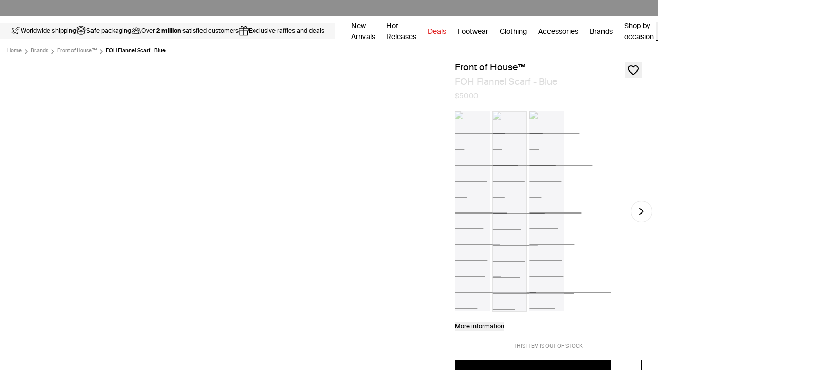

--- FILE ---
content_type: text/html; charset=utf-8
request_url: http://media.sivasdescalzo.com/us/p/foh-flannel-scarf-fw23c2b01-041
body_size: 85866
content:
<!DOCTYPE html><html lang="en-US" class="__variable_7300ff __className_7300ff"><head><meta charSet="utf-8"/><meta name="viewport" content="width=device-width, initial-scale=1"/><link rel="preload" href="https://media.sivasdescalzo.com/media/kitdigital/kit-left.png" as="image"/><link rel="preload" href="https://media.sivasdescalzo.com/media/kitdigital/kit-right.png" as="image"/><link rel="preload" as="image" href="https://media.sivasdescalzo.com/media/svd/logos/logo_black.svg" fetchPriority="high"/><link rel="preload" as="image" imageSrcSet="https://media.sivasdescalzo.com/media/catalog/product/F/W/FW23C2B01-041_sivasdescalzo-Front_of_House_-FOH_Flannel_Scarf-1696243452-1.jpg?width=360&amp;q=60&amp;optimize=high&amp;format=auto 360w, https://media.sivasdescalzo.com/media/catalog/product/F/W/FW23C2B01-041_sivasdescalzo-Front_of_House_-FOH_Flannel_Scarf-1696243452-1.jpg?width=384&amp;q=60&amp;optimize=high&amp;format=auto 384w, https://media.sivasdescalzo.com/media/catalog/product/F/W/FW23C2B01-041_sivasdescalzo-Front_of_House_-FOH_Flannel_Scarf-1696243452-1.jpg?width=390&amp;q=60&amp;optimize=high&amp;format=auto 390w, https://media.sivasdescalzo.com/media/catalog/product/F/W/FW23C2B01-041_sivasdescalzo-Front_of_House_-FOH_Flannel_Scarf-1696243452-1.jpg?width=480&amp;q=60&amp;optimize=high&amp;format=auto 480w, https://media.sivasdescalzo.com/media/catalog/product/F/W/FW23C2B01-041_sivasdescalzo-Front_of_House_-FOH_Flannel_Scarf-1696243452-1.jpg?width=640&amp;q=60&amp;optimize=high&amp;format=auto 640w, https://media.sivasdescalzo.com/media/catalog/product/F/W/FW23C2B01-041_sivasdescalzo-Front_of_House_-FOH_Flannel_Scarf-1696243452-1.jpg?width=768&amp;q=60&amp;optimize=high&amp;format=auto 768w, https://media.sivasdescalzo.com/media/catalog/product/F/W/FW23C2B01-041_sivasdescalzo-Front_of_House_-FOH_Flannel_Scarf-1696243452-1.jpg?width=896&amp;q=72&amp;optimize=high&amp;format=auto 896w, https://media.sivasdescalzo.com/media/catalog/product/F/W/FW23C2B01-041_sivasdescalzo-Front_of_House_-FOH_Flannel_Scarf-1696243452-1.jpg?width=1024&amp;q=72&amp;optimize=high&amp;format=auto 1024w, https://media.sivasdescalzo.com/media/catalog/product/F/W/FW23C2B01-041_sivasdescalzo-Front_of_House_-FOH_Flannel_Scarf-1696243452-1.jpg?width=1280&amp;q=72&amp;optimize=high&amp;format=auto 1280w, https://media.sivasdescalzo.com/media/catalog/product/F/W/FW23C2B01-041_sivasdescalzo-Front_of_House_-FOH_Flannel_Scarf-1696243452-1.jpg?width=1440&amp;q=72&amp;optimize=high&amp;format=auto 1440w, https://media.sivasdescalzo.com/media/catalog/product/F/W/FW23C2B01-041_sivasdescalzo-Front_of_House_-FOH_Flannel_Scarf-1696243452-1.jpg?width=1600&amp;q=72&amp;optimize=high&amp;format=auto 1600w, https://media.sivasdescalzo.com/media/catalog/product/F/W/FW23C2B01-041_sivasdescalzo-Front_of_House_-FOH_Flannel_Scarf-1696243452-1.jpg?width=1920&amp;q=72&amp;optimize=high&amp;format=auto 1920w" imageSizes=" (min-width: 1600px) 600px, (min-width: 1440px) 550px, (min-width: 1280px) 480px, (min-width: 1024px) 430px, (min-width: 768px) 335px, 98vw " fetchPriority="high"/><link rel="preload" as="image" imageSrcSet="https://media.sivasdescalzo.com/media/catalog/product/F/W/FW23C2B01-041_sivasdescalzo-Front_of_House_-FOH_Flannel_Scarf-1696243443-2.jpg?width=360&amp;q=40&amp;optimize=high&amp;format=auto 360w, https://media.sivasdescalzo.com/media/catalog/product/F/W/FW23C2B01-041_sivasdescalzo-Front_of_House_-FOH_Flannel_Scarf-1696243443-2.jpg?width=384&amp;q=40&amp;optimize=high&amp;format=auto 384w, https://media.sivasdescalzo.com/media/catalog/product/F/W/FW23C2B01-041_sivasdescalzo-Front_of_House_-FOH_Flannel_Scarf-1696243443-2.jpg?width=390&amp;q=40&amp;optimize=high&amp;format=auto 390w, https://media.sivasdescalzo.com/media/catalog/product/F/W/FW23C2B01-041_sivasdescalzo-Front_of_House_-FOH_Flannel_Scarf-1696243443-2.jpg?width=480&amp;q=40&amp;optimize=high&amp;format=auto 480w, https://media.sivasdescalzo.com/media/catalog/product/F/W/FW23C2B01-041_sivasdescalzo-Front_of_House_-FOH_Flannel_Scarf-1696243443-2.jpg?width=640&amp;q=40&amp;optimize=high&amp;format=auto 640w, https://media.sivasdescalzo.com/media/catalog/product/F/W/FW23C2B01-041_sivasdescalzo-Front_of_House_-FOH_Flannel_Scarf-1696243443-2.jpg?width=768&amp;q=40&amp;optimize=high&amp;format=auto 768w, https://media.sivasdescalzo.com/media/catalog/product/F/W/FW23C2B01-041_sivasdescalzo-Front_of_House_-FOH_Flannel_Scarf-1696243443-2.jpg?width=896&amp;q=40&amp;optimize=high&amp;format=auto 896w, https://media.sivasdescalzo.com/media/catalog/product/F/W/FW23C2B01-041_sivasdescalzo-Front_of_House_-FOH_Flannel_Scarf-1696243443-2.jpg?width=1024&amp;q=40&amp;optimize=high&amp;format=auto 1024w, https://media.sivasdescalzo.com/media/catalog/product/F/W/FW23C2B01-041_sivasdescalzo-Front_of_House_-FOH_Flannel_Scarf-1696243443-2.jpg?width=1280&amp;q=40&amp;optimize=high&amp;format=auto 1280w, https://media.sivasdescalzo.com/media/catalog/product/F/W/FW23C2B01-041_sivasdescalzo-Front_of_House_-FOH_Flannel_Scarf-1696243443-2.jpg?width=1440&amp;q=40&amp;optimize=high&amp;format=auto 1440w, https://media.sivasdescalzo.com/media/catalog/product/F/W/FW23C2B01-041_sivasdescalzo-Front_of_House_-FOH_Flannel_Scarf-1696243443-2.jpg?width=1600&amp;q=40&amp;optimize=high&amp;format=auto 1600w, https://media.sivasdescalzo.com/media/catalog/product/F/W/FW23C2B01-041_sivasdescalzo-Front_of_House_-FOH_Flannel_Scarf-1696243443-2.jpg?width=1920&amp;q=40&amp;optimize=high&amp;format=auto 1920w" imageSizes=" (min-width: 1600px) 600px, (min-width: 1440px) 550px, (min-width: 1280px) 480px, (min-width: 1024px) 430px, (min-width: 768px) 335px, 98vw " fetchPriority="high"/><link rel="stylesheet" href="/_next/static/css/5ff8d804db23197b.css" data-precedence="next"/><link rel="stylesheet" href="/_next/static/css/d1c8adaa4fa98022.css" data-precedence="next"/><link rel="stylesheet" href="/_next/static/css/d99da5e1354a464c.css" data-precedence="next"/><link rel="stylesheet" href="/_next/static/css/d474f3a36783310e.css" data-precedence="next"/><link rel="stylesheet" href="/_next/static/css/18c75ec0b20fdd24.css" data-precedence="next"/><link rel="stylesheet" href="/_next/static/css/b6723c9acbc68a89.css" data-precedence="next"/><link rel="preload" as="script" fetchPriority="low" href="/_next/static/chunks/webpack-a61954cd58d7a884.js"/><script src="/_next/static/chunks/4bd1b696-1400c1b9494d4acb.js" async=""></script><script src="/_next/static/chunks/3794-082593f8b6347e35.js" async=""></script><script src="/_next/static/chunks/main-app-802123c88ac7ea24.js" async=""></script><script src="/_next/static/chunks/app/error-440bfcbbec126a25.js" async=""></script><script src="/_next/static/chunks/aaea2bcf-fe80730805152a63.js" async=""></script><script src="/_next/static/chunks/9600-5703e4f3d1ee7007.js" async=""></script><script src="/_next/static/chunks/6558-7efdda2c5cc245e3.js" async=""></script><script src="/_next/static/chunks/7882-e7aac9822d6f4059.js" async=""></script><script src="/_next/static/chunks/8959-62b2b30edda9cd89.js" async=""></script><script src="/_next/static/chunks/1560-2abf8584210695a2.js" async=""></script><script src="/_next/static/chunks/3364-93734be69940a753.js" async=""></script><script src="/_next/static/chunks/5021-ecd7e0f3ead372e0.js" async=""></script><script src="/_next/static/chunks/2018-123059a7e3f6a388.js" async=""></script><script src="/_next/static/chunks/8457-8867a3f77105d29c.js" async=""></script><script src="/_next/static/chunks/5777-1dfecbd544585e9e.js" async=""></script><script src="/_next/static/chunks/3541-c0ac4c959ffb85b6.js" async=""></script><script src="/_next/static/chunks/6427-d94ca9f54aa58d8b.js" async=""></script><script src="/_next/static/chunks/2535-7b87500d97468b88.js" async=""></script><script src="/_next/static/chunks/499-e198839cd203e8a9.js" async=""></script><script src="/_next/static/chunks/7417-e4f5761e3f316039.js" async=""></script><script src="/_next/static/chunks/2954-2a0de25cb6abddf3.js" async=""></script><script src="/_next/static/chunks/237-d8fdb67ae1d5f790.js" async=""></script><script src="/_next/static/chunks/9782-893f33d796c1f029.js" async=""></script><script src="/_next/static/chunks/4665-a224130b7077f6fb.js" async=""></script><script src="/_next/static/chunks/app/%5Blocale%5D/layout-e9f229b9af04fa36.js" async=""></script><script src="/_next/static/chunks/8437-b4a5048ef5f83960.js" async=""></script><script src="/_next/static/chunks/739-518be70803b24313.js" async=""></script><script src="/_next/static/chunks/2711-964d62053649c394.js" async=""></script><script src="/_next/static/chunks/6272-c54b2e7ac92d8952.js" async=""></script><script src="/_next/static/chunks/3529-41d36c7acd0d7bf3.js" async=""></script><script src="/_next/static/chunks/8937-daef65276a4e8c93.js" async=""></script><script src="/_next/static/chunks/app/%5Blocale%5D/(products)/p/%5Bslug%5D/page-7fe89453ef75f33a.js" async=""></script><script src="/_next/static/chunks/6152-bfa480b04ebd95da.js" async=""></script><script src="/_next/static/chunks/7546-388e85b016ede0d0.js" async=""></script><script src="/_next/static/chunks/app/%5Blocale%5D/(products)/p/%5Bslug%5D/layout-915ae255a27af9f3.js" async=""></script><script src="/_next/static/chunks/app/%5Blocale%5D/not-found-415e3b97b114b080.js" async=""></script><link rel="preload" href="https://media.sivasdescalzo.com/media/svd/new_relic/nr-browser.production.js" as="script"/><link rel="preload" href="https://bwhrxon7c1.kameleoon.io/engine.js" as="script"/><link rel="preload" href="/_next/static/chunks/9914.3116d137a0acfb40.js" as="script" fetchPriority="low"/><link rel="preload" href="/_next/static/chunks/781.f935dfc284f85c6f.js" as="script" fetchPriority="low"/><meta name="next-size-adjust" content=""/><link rel="icon" type="image/png" href="https://media.sivasdescalzo.com/media/svd/favicons/favicon-16x16.png" sizes="16x16"/><link rel="icon" type="image/png" href="https://media.sivasdescalzo.com/media/svd/favicons/favicon-32x32.png" sizes="32x32"/><link rel="icon" type="image/png" href="https://media.sivasdescalzo.com/media/svd/favicons/favicon-48x48.png" sizes="48x48"/><link rel="icon" type="image/png" href="https://media.sivasdescalzo.com/media/svd/favicons/favicon-96x96.png" sizes="96x96"/><link rel="icon" type="image/svg+xml" href="https://media.sivasdescalzo.com/media/svd/favicons/favicon.svg"/><link rel="shortcut icon" href="https://media.sivasdescalzo.com/media/svd/favicons/favicon.ico"/><link rel="apple-touch-icon" href="https://media.sivasdescalzo.com/media/svd/favicons/apple-touch-icon.png"/><link rel="apple-touch-icon" sizes="57x57" href="https://media.sivasdescalzo.com/media/svd/favicons/apple-touch-icon-57x57.png"/><link rel="apple-touch-icon" sizes="60x60" href="https://media.sivasdescalzo.com/media/svd/favicons/apple-touch-icon-60x60.png"/><link rel="apple-touch-icon" sizes="72x72" href="https://media.sivasdescalzo.com/media/svd/favicons/apple-touch-icon-72x72.png"/><link rel="apple-touch-icon" sizes="76x76" href="https://media.sivasdescalzo.com/media/svd/favicons/apple-touch-icon-76x76.png"/><link rel="apple-touch-icon" sizes="114x114" href="https://media.sivasdescalzo.com/media/svd/favicons/apple-touch-icon-114x114.png"/><link rel="apple-touch-icon" sizes="120x120" href="https://media.sivasdescalzo.com/media/svd/favicons/apple-touch-icon-120x120.png"/><link rel="apple-touch-icon" sizes="144x144" href="https://media.sivasdescalzo.com/media/svd/favicons/apple-touch-icon-144x144.png"/><link rel="apple-touch-icon" sizes="152x152" href="https://media.sivasdescalzo.com/media/svd/favicons/apple-touch-icon-152x152.png"/><link rel="apple-touch-icon" sizes="180x180" href="https://media.sivasdescalzo.com/media/svd/favicons/apple-touch-icon-180x180.png"/><link rel="icon" type="image/png" sizes="192x192" href="https://media.sivasdescalzo.com/media/svd/favicons/apple-touch-icon.png"/><link rel="mask-icon" href="https://media.sivasdescalzo.com/media/svd/favicons/safari-pinned-tab.svg" color="#5bbad5"/><link rel="manifest" href="https://www.sivasdescalzo.com/site.webmanifest"/><link rel="preconnect" href="https://media.sivasdescalzo.com/media/svd" crossorigin=""/><link rel="dns-prefetch" href="https://media.sivasdescalzo.com/media/svd"/><link rel="preconnect" href="https://media.sivasdescalzo.com/media" crossorigin=""/><link rel="dns-prefetch" href="https://media.sivasdescalzo.com/media"/><meta name="apple-mobile-web-app-title" content="SVD"/><meta name="msapplication-TileImage" content="https://media.sivasdescalzo.com/media/svd/favicons/apple-touch-icon-144x144.png"/><meta name="msapplication-TileColor" content="#da532c"/><meta name="apple-itunes-app" content="app-id=1434030322"/><meta name="theme-color" content="#ffffff"/><script>(self.__next_s=self.__next_s||[]).push(["https://media.sivasdescalzo.com/media/svd/new_relic/nr-browser.production.js",{"id":"new_relic_browser_monitoring"}])</script><script src="/_next/static/chunks/polyfills-42372ed130431b0a.js" noModule=""></script></head><body id="html-body"><div hidden=""><!--$?--><template id="B:0"></template><!--/$--></div><noscript><iframe src="https://load.somos.sivasdescalzo.com/ns.html?id=GTM-WWLDVV8" height="0" width="0" style="display:none;visibility:hidden"></iframe></noscript><style>#nprogress{pointer-events:none}#nprogress .bar{background:#000;position:fixed;z-index:1600;top: 0;left:0;width:100%;height:3px}#nprogress .peg{display:block;position:absolute;right:0;width:100px;height:100%;box-shadow:0 0 10px #000,0 0 5px #000;opacity:1;-webkit-transform:rotate(3deg) translate(0px,-4px);-ms-transform:rotate(3deg) translate(0px,-4px);transform:rotate(3deg) translate(0px,-4px)}#nprogress .spinner{display:block;position:fixed;z-index:1600;top: 15px;right:15px}#nprogress .spinner-icon{width:18px;height:18px;box-sizing:border-box;border:2px solid transparent;border-top-color:#000;border-left-color:#000;border-radius:50%;-webkit-animation:nprogress-spinner 400ms linear infinite;animation:nprogress-spinner 400ms linear infinite}.nprogress-custom-parent{overflow:hidden;position:relative}.nprogress-custom-parent #nprogress .bar,.nprogress-custom-parent #nprogress .spinner{position:absolute}@-webkit-keyframes nprogress-spinner{0%{-webkit-transform:rotate(0deg)}100%{-webkit-transform:rotate(360deg)}}@keyframes nprogress-spinner{0%{transform:rotate(0deg)}100%{transform:rotate(360deg)}}</style><div id="main_page_container"><div style="background-color:#8f8f8f;color:#000000" class="banner-top overflow-hidden"><div class="invisible absolute flex h-0 overflow-hidden whitespace-nowrap"><p class="banner-top-title mx-[25px] shrink-0 self-center whitespace-nowrap text-[12px]"><a class="py-[10px] no-underline" data-category-id="102" href="/deals">Winter Sale | New products added</a></p><p class="banner-top-title mx-[25px] shrink-0 self-center whitespace-nowrap text-[12px]"><a class="py-[10px] no-underline" data-category-id="102" href="/deals">Up to 70% Off </a> <a class="py-[10px]" href="/l/active-promotions">+ Info</a></p></div><div class="animate-scroll-left flex w-fit"><div class="flex h-[32px]"></div></div></div><header id="mainMenu" class="sticky top-0 z-20 flex h-16 w-full items-center justify-between bg-white bg-white"><div id="banner-delivery" class="BannerDelivery_bannerDelivery__Of5em"><div class="BannerDelivery_bannerDelivery__wrapper__fk6pT"><div class="BannerDelivery_bannerDelivery__container__9_YYb"><div class="BannerDelivery_bannerDelivery__item__1N3O8"><div class="BannerDelivery_bannerDelivery__icon__K5gyM" aria-hidden="true"><svg width="20" height="20" viewBox="0 0 20 20" fill="none" xmlns="http://www.w3.org/2000/svg"><path d="M14.3924 15.6144L13.0069 9.30241L15.701 6.60825C16.8557 5.45361 17.2406 3.91409 16.8557 3.14433C16.0859 2.75945 14.5464 3.14433 13.3918 4.29897L10.6976 6.99313L4.38557 5.60756C4.00069 5.53058 3.69278 5.68454 3.53883 5.99244L3.3079 6.37732C3.15395 6.7622 3.23093 7.14708 3.53883 7.37801L7.61856 10.0722L6.07904 12.3814H3.76976L3 13.1512L5.30928 14.6907L6.8488 17L7.61856 16.2302V13.921L9.92784 12.3814L12.622 16.4612C12.8529 16.7691 13.2378 16.846 13.6227 16.6921L14.0076 16.5381C14.3155 16.3072 14.4694 15.9993 14.3924 15.6144Z" stroke="black" stroke-width="0.95" stroke-linecap="round" stroke-linejoin="round"></path></svg></div><span class="BannerDelivery_bannerDelivery__text__PkEa0">Worldwide shipping</span></div><div class="BannerDelivery_bannerDelivery__item__1N3O8"><div class="BannerDelivery_bannerDelivery__icon__K5gyM" aria-hidden="true"><svg width="20" height="19" viewBox="0 0 20 19" fill="none" xmlns="http://www.w3.org/2000/svg"><path d="M18.8083 8.05416L16.8255 6.07135L18.512 4.10353C18.5429 4.06748 18.5652 4.02486 18.5772 3.97891C18.5891 3.93296 18.5904 3.88489 18.581 3.83835C18.5716 3.7918 18.5518 3.74802 18.5229 3.71031C18.4941 3.6726 18.457 3.64196 18.4145 3.62072L11.5395 0.18322C11.4773 0.151957 11.4063 0.142449 11.338 0.156212C11.2697 0.169976 11.208 0.206218 11.1627 0.259158L9.52484 2.1701L7.88703 0.259158C7.8417 0.206258 7.77999 0.170023 7.71171 0.156208C7.64343 0.142393 7.57249 0.151791 7.51016 0.182908L0.635157 3.62041C0.592641 3.64164 0.555528 3.67229 0.52664 3.71002C0.497752 3.74776 0.477851 3.79158 0.46845 3.83817C0.459049 3.88475 0.460396 3.93286 0.472388 3.97885C0.484381 4.02483 0.506703 4.06747 0.537657 4.10353L2.22422 6.07135L0.241407 8.05416C0.206429 8.08917 0.180269 8.132 0.16508 8.1791C0.149891 8.22621 0.146107 8.27625 0.154041 8.3251C0.161975 8.37395 0.181399 8.42022 0.210714 8.4601C0.240028 8.49998 0.278396 8.53232 0.322657 8.55447L2.33734 9.56197V14.5251C2.33738 14.5831 2.35356 14.64 2.38408 14.6893C2.4146 14.7387 2.45826 14.7785 2.51016 14.8045L9.38516 18.242C9.42853 18.2636 9.47636 18.2749 9.52484 18.2749C9.57333 18.2749 9.62116 18.2636 9.66453 18.242L16.5395 14.8045C16.5914 14.7785 16.6351 14.7387 16.6656 14.6893C16.6961 14.64 16.7123 14.5831 16.7123 14.5251V9.56197L18.727 8.55447C18.7713 8.53232 18.8097 8.49998 18.839 8.4601C18.8683 8.42022 18.8877 8.37395 18.8956 8.3251C18.9036 8.27625 18.8998 8.22621 18.8846 8.1791C18.8694 8.132 18.8433 8.08917 18.8083 8.05416ZM9.52484 9.17572L3.34859 6.08759L9.52484 2.99947L15.7011 6.08759L9.52484 9.17572ZM11.4783 0.851345L17.777 4.00072L16.3214 5.69885L10.0227 2.54947L11.4783 0.851345ZM7.57141 0.851345L9.02703 2.54947L2.72828 5.69885L1.27266 4.00072L7.57141 0.851345ZM2.71141 6.46791L8.99703 9.61072L7.27578 11.3326L0.990157 8.18916L2.71141 6.46791ZM2.96234 9.87447L7.19766 11.992C7.25649 12.0205 7.32267 12.0301 7.38719 12.0197C7.45172 12.0092 7.51146 11.9791 7.55828 11.9335L9.21234 10.2795V17.457L2.96234 14.332V9.87447ZM16.0873 14.332L9.83734 17.457V10.2795L11.4914 11.9335C11.5389 11.978 11.5986 12.0073 11.6628 12.0178C11.727 12.0283 11.7929 12.0194 11.852 11.9923L16.0873 9.87416V14.332ZM16.2602 9.08947L11.7739 11.3323L10.0523 9.61041L16.3383 6.46791L18.0598 8.18978L16.2602 9.08947Z" fill="black" stroke="black" stroke-width="0.3"></path></svg></div><span class="BannerDelivery_bannerDelivery__text__PkEa0">Safe packaging</span></div><div class="BannerDelivery_bannerDelivery__item__1N3O8"><div class="BannerDelivery_bannerDelivery__icon__K5gyM" aria-hidden="true"><svg width="20" height="20" viewBox="0 0 20 20" fill="none" xmlns="http://www.w3.org/2000/svg"><path d="M4.71165 9.68182C3.59214 9.68182 2.6814 8.77937 2.6814 7.67045C2.6814 6.56142 3.59214 5.65893 4.71165 5.65893C5.83105 5.65893 6.74161 6.56128 6.74161 7.67045C6.74161 8.77951 5.83105 9.68182 4.71165 9.68182ZM4.71165 6.22345C3.90333 6.22345 3.24592 6.87261 3.24592 7.67045C3.24592 8.46818 3.90333 9.1173 4.71165 9.1173C5.51972 9.1173 6.1771 8.46818 6.1771 7.67045C6.1771 6.87261 5.51972 6.22345 4.71165 6.22345ZM5.5284 15.2509H1.98775C1.58095 15.2509 1.25 14.9221 1.25 14.5178V13.5945C1.25 11.7044 2.80284 10.1666 4.71165 10.1666C5.46238 10.1666 6.17699 10.4009 6.7776 10.844C6.83783 10.8885 6.87794 10.9551 6.8891 11.0291C6.90026 11.1032 6.88156 11.1786 6.83712 11.2389C6.79264 11.299 6.7261 11.3391 6.65209 11.3503C6.57809 11.3615 6.50268 11.3428 6.44242 11.2984C5.93951 10.9274 5.34108 10.7311 4.71165 10.7311C3.11417 10.7311 1.81452 12.0158 1.81452 13.5945V14.5178C1.81452 14.6107 1.89224 14.6864 1.98775 14.6864H5.52854C5.68427 14.6864 5.8108 14.8127 5.8108 14.9686C5.8108 15.1244 5.68427 15.2509 5.5284 15.2509V15.2509ZM18.0122 15.0373H14.4716C14.3159 15.0373 14.1893 14.9109 14.1893 14.755C14.1893 14.5993 14.3159 14.4728 14.4716 14.4728H18.0124C18.1079 14.4728 18.1856 14.3973 18.1856 14.3044V13.3811C18.1856 11.8021 16.886 10.5177 15.2885 10.5177C14.6213 10.5177 13.97 10.7474 13.4543 11.1648C13.3333 11.2628 13.1557 11.2442 13.0574 11.123C12.9594 11.0019 12.9779 10.8241 13.0993 10.726C13.715 10.2277 14.4924 9.95317 15.2885 9.95317C17.1972 9.95317 18.75 11.4908 18.75 13.3811V14.3044C18.75 14.7084 18.4191 15.0373 18.0122 15.0373ZM15.2884 9.54235C14.169 9.54235 13.2584 8.64004 13.2584 7.53097C13.2584 6.42191 14.169 5.51946 15.2884 5.51946C16.4079 5.51946 17.3186 6.42181 17.3186 7.53097C17.3186 8.64014 16.4077 9.54235 15.2884 9.54235ZM15.2884 6.08398C14.4803 6.08398 13.8229 6.73314 13.8229 7.53097C13.8229 8.32881 14.4803 8.97783 15.2884 8.97783C16.0967 8.97783 16.7541 8.32881 16.7541 7.53097C16.7541 6.73314 16.0965 6.08398 15.2884 6.08398Z" fill="black" stroke="black" stroke-width="0.4375"></path><path d="M13.8307 16.1694H6.1689C5.65992 16.1694 5.24592 15.7584 5.24592 15.2531V13.9546C5.24592 11.3594 7.37827 9.24811 9.99978 9.24811C12.6213 9.24811 14.7536 11.3594 14.7536 13.9546V15.2531C14.7536 15.7584 14.3396 16.1694 13.8307 16.1694ZM9.99978 9.81276C7.68974 9.81276 5.81043 11.6709 5.81043 13.9547V15.2533C5.81043 15.4472 5.97125 15.605 6.1689 15.605H13.8305C14.0282 15.605 14.189 15.4472 14.189 15.2533V13.9547C14.1891 11.6709 12.3098 9.81276 9.99978 9.81276ZM9.90166 8.91829C8.46334 8.91829 7.29296 7.75909 7.29296 6.334C7.29296 4.90909 8.46324 3.75 9.90169 3.75C11.3403 3.75 12.5105 4.9092 12.5105 6.33414C12.5105 7.75919 11.3401 8.91829 9.90169 8.91829H9.90166ZM9.90166 4.31452C8.77453 4.31452 7.85747 5.22056 7.85747 6.33414C7.85747 7.4479 8.77453 8.35391 9.90166 8.35391C11.0289 8.35391 11.9459 7.44786 11.9459 6.33414C11.9459 5.22056 11.0289 4.31452 9.90169 4.31452H9.90166Z" fill="black" stroke="black" stroke-width="0.4375"></path></svg></div><span class="BannerDelivery_bannerDelivery__text__PkEa0">Over <span class="BannerDelivery_bannerDelivery__textStrong__Pk5FS">2 million</span> satisfied customers</span></div><div class="BannerDelivery_bannerDelivery__item__1N3O8"><div class="BannerDelivery_bannerDelivery__icon__K5gyM" aria-hidden="true"><svg width="15" height="14" viewBox="0 0 15 14" fill="none" xmlns="http://www.w3.org/2000/svg"><path d="M14.3826 2.84189H11.8308C12.0976 1.6414 11.8308 0.6381 11.1001 0.217641C10.6768 -0.0288348 10.1867 -0.0665311 9.68506 0.107452C8.99782 0.345229 8.40918 0.928072 8.03802 1.37463C7.82634 1.6298 7.62626 1.90528 7.45517 2.18365C6.86363 1.34273 5.90093 0.458318 5.05711 0.165446C4.48006 -0.0346342 4.0828 0.0842542 3.85083 0.217641C3.26798 0.554008 2.95481 1.03536 2.91712 1.6443C2.89682 2.02127 2.98091 2.42433 3.1027 2.84189H0.463955C0.20878 2.84189 0 3.05067 0 3.30584V7.02328C0 7.27845 0.20878 7.48723 0.463955 7.48723H1.19468V13.536C1.19468 13.7912 1.40346 14 1.65864 14H13.1879C13.4431 14 13.6519 13.7912 13.6519 13.536V7.48723H14.3826C14.6378 7.48723 14.8466 7.27845 14.8466 7.02328V3.30584C14.8466 3.05067 14.6378 2.84189 14.3826 2.84189ZM9.98373 0.986066C10.2331 0.899075 10.4419 0.910674 10.6333 1.02086C11.016 1.24124 11.1088 1.99227 10.8739 2.84189H8.14241C8.55997 2.10536 9.2936 1.22384 9.98373 0.986066ZM4.31478 1.02086C4.43367 0.95417 4.61925 0.994766 4.75554 1.04116C5.43697 1.27604 6.31269 2.12276 6.78534 2.84189H4.0741C3.73194 1.76319 3.73774 1.35433 4.31478 1.02086ZM0.92791 3.7698H6.95932V6.55932H0.92791V3.7698ZM2.12259 7.48723H6.95932V13.0721H2.12259V7.48723ZM12.724 13.0721H7.88723V7.48723H12.724V13.0721ZM13.9186 6.55932H7.88723V3.7698H13.9186V6.55932Z" fill="black"></path></svg></div><span class="BannerDelivery_bannerDelivery__text__PkEa0">Exclusive raffles and deals</span></div></div></div></div><nav aria-label="Mobile menu" class="mx-auto flex w-full items-center justify-between pl-4 pr-2 lg:hidden"><div class="flex items-center"><div class="mr-4 block space-y-1.5"><span class="block h-0.5 w-4 bg-black"></span><span class="block h-0.5 w-4 bg-black bg-black"></span><span class="block h-0.5 w-4 bg-black bg-black"></span></div><a class="self-center" aria-label="SVD Logo" href="/us"><img src="https://media.sivasdescalzo.com/media/svd/logos/logo_black.svg" alt="SVD" title="SVD" height="25" width="91" loading="eager" fetchPriority="high"/></a></div><div data-testid="spacer" class="shrink grow basis-0 self-stretch justify-self-stretch"></div><div class="flex gap-4"><ul class="flex"><li id="search-item" class="mr-[8px] cursor-pointer"><button aria-label="Search SVD" class="flex text-black" data-testid="searchIcon"><div class="cursor-pointer xl:flex xl:border-b xl:border-b-black xl:px-[5px] xl:py-[3px]"><svg class="" xmlns="http://www.w3.org/2000/svg" width="30" height="30" viewBox="0 0 30 30" fill="none"><circle cx="14.5" cy="13.5" r="6.5" stroke="black" stroke-width="2"></circle><path d="M18.2449 18.8897L21.2118 22.4256" stroke="black" stroke-width="2" stroke-linecap="square"></path></svg><p class="ml-[4px] hidden min-w-[150px] self-center pt-0.25 text-start xl:block text-[#8C8C8C]">Search SVD</p></div></button></li><li class="mr-[8px] flex cursor-pointer items-center"><button aria-label="View user menu" data-testid="userIcon" class="cursor-pointer pointer-events-none"><svg xmlns="http://www.w3.org/2000/svg" viewBox="0 0 30 30" width="30" height="30" class="fill-black"><g id="Icons"><rect width="30" height="30" fill="#dfdfdf" fill-opacity="0"></rect><path fill="none" class="stroke-black" stroke-width="2px" d="M6.38,23.16l.73-1.84a8.44,8.44,0,0,1,15.69,0l.73,1.84"></path><circle cx="15" cy="11" r="5" fill="none" stroke-width="2px" class="stroke-black"></circle></g></svg></button></li><li class="mr-[8px] hidden cursor-pointer items-center lg:flex"><button aria-label="Favorites" class="flex" data-testid="wishListIcon"><svg xmlns="http://www.w3.org/2000/svg" viewBox="0 0 30 30" width="30" height="30" class="fill-black"><g><rect width="30" height="30" fill="#fff" fill-opacity="0"></rect><path fill="none" class="stroke-black" stroke-width="2px" d="M22.55,8.49a4.94,4.94,0,0,0-7,0L15,9l-.5-.51A5,5,0,0,0,11,7,4.92,4.92,0,0,0,7.46,8.47,5.06,5.06,0,0,0,6,12,5,5,0,0,0,7.47,15.6l7.16,7.25A.51.51,0,0,0,15,23a.53.53,0,0,0,.37-.15l7.18-7.23a5.09,5.09,0,0,0,0-7.13Z"></path></g></svg></button></li><li class="flex cursor-pointer items-center pl-0.75"><button aria-label="Cart" class="flex items-center" data-testid="cartIcon"><svg xmlns="http://www.w3.org/2000/svg" viewBox="0 0 30 30" width="30" height="30" class=""><g><rect width="30" height="30" fill="none"></rect><rect fill="none" stroke-width="2px" x="8" y="10" width="14" height="13" class="stroke-black"></rect><path fill="none" stroke-width="2px" d="M11.38,10l.51-1.7a3.2,3.2,0,0,1,6.14,0l.5,1.7" class="stroke-black"></path></g></svg><div class="font-medium text-primary-900 opacity-80 text-black">0</div></button></li></ul></div></nav><nav aria-label="Main - Desktop menu" class="mx-auto hidden w-full items-center justify-between pl-4 pr-2 lg:flex"><div class="flex items-center"><a class="self-center" aria-label="SVD Logo" href="/us"><img src="https://media.sivasdescalzo.com/media/svd/logos/logo_black.svg" alt="SVD" title="SVD" height="25" width="91" loading="eager" fetchPriority="high"/></a><ul class="hstack flex h-full justify-center pt-0.75 text-base font-normal"><li data-testid="headerMenuItem[1]" class="group h-full list-none pl-5 pr-1.25"><div class="flex h-16"><a style="color:black;font-weight:normal" class="relative self-center no-underline after:absolute after:left-1/2 after:block after:h-[2px] after:w-0 after:bg-black after:duration-150 after:ease-in after:content-[&#x27;&#x27;] hover:after:left-0 hover:after:w-full" href="/us/new-arrivals">New Arrivals</a><div class="hstack absolute left-0 top-24 w-full justify-center bg-white transition-all duration-200 ease-linear h-0 max-w-full overflow-hidden group-hover:h-99"><div class="hstack invisible h-full w-full opacity-0 transition-all duration-[50ms] max-w-full overflow-hidden pl-36 pr-36 group-hover:visible group-hover:opacity-100 group-hover:duration-[600ms] xl:pr-80"><div class="mx-auto w-full pt-10 h-full"><div class="px-3"><div data-testid="headerMenuSubItem[57]" class="mb-12"><a class="flex text-primary-900 no-underline" href="/us/new-arrivals">View all New Arrivals</a></div><ul class="vstack list-none"><li data-testid="headerMenuSubItem[372]" class="mb-4 font-normal text-primary-900 lg:my-1"><a style="color:inherit" class="hstack no-underline" href="/us/new-arrivals/footwear">Footwear</a></li><li data-testid="headerMenuSubItem[375]" class="mb-4 font-normal text-primary-900 lg:my-1"><a style="color:inherit" class="hstack no-underline" href="/us/new-arrivals/clothes">Clothing</a></li><li data-testid="headerMenuSubItem[378]" class="mb-4 font-normal text-primary-900 lg:my-1"><a style="color:inherit" class="hstack no-underline" href="/us/new-arrivals/accessories">Accessories</a></li><div class="mt-8"></div><li data-testid="headerMenuSubItem[1572]" class="mb-4 font-normal text-primary-900 lg:my-1"><a style="color:inherit" class="hstack no-underline" href="/us/new-arrivals/shop-the-look">Shop the look</a></li><li data-testid="headerMenuSubItem[1295]" class="mb-4 font-normal text-primary-900 lg:my-1"><a style="color:#000000" class="hstack no-underline" href="/us/new-arrivals/best-sellers">Best Sellers</a></li><li data-testid="headerMenuSubItem[1398]" class="mb-4 font-normal text-primary-900 lg:my-1"><a style="color:inherit" class="hstack no-underline" href="/us/p/svd-gift-card">Gift Card</a></li></ul></div></div><div class="mx-auto w-full pt-10 h-full"><div class="px-3"><div class="mb-6 text-xs font-light uppercase text-primary-500"><p>Trending</p><p></p></div><ul class="vstack list-none"><li data-testid="headerMenuSubItem[1708]" class="mb-4 font-normal text-primary-900 lg:my-1"><a style="color:inherit" class="hstack no-underline" href="/us/brands/adidas/bw-army">adidas BW Army<p style="color:#767676" class="ml-1 flex align-top text-sm font-light italic">New Drop</p></a></li><li data-testid="headerMenuSubItem[1702]" class="mb-4 font-normal text-primary-900 lg:my-1"><a style="color:inherit" class="hstack no-underline" href="/us/new-arrivals/animal-print">Animal Print<p style="color:#767676" class="ml-1 flex align-top text-sm font-light italic">New</p></a></li><li data-testid="headerMenuSubItem[1622]" class="mb-4 font-normal text-primary-900 lg:my-1"><a style="color:inherit" class="hstack no-underline" href="/us/l/the-knitwear-edit">The Knitwear Edit II<p style="color:#767676" class="ml-1 flex align-top text-sm font-light italic">Edit</p></a></li><li data-testid="headerMenuSubItem[1628]" class="mb-4 font-normal text-primary-900 lg:my-1"><a style="color:inherit" class="hstack no-underline" href="/us/new-arrivals/apres-ski">Après-ski<p style="color:#767676" class="ml-1 flex align-top text-sm font-light italic">Trend</p></a></li></ul></div></div><div class="mx-auto w-full pt-10 h-full"><div class="w-full pl-2"><a data-testid="headerMenuSubItem[1432]" class="no-underline" href="/us/new-arrivals/japanese-hall-of-fame"><div class="w-full"><img alt="Japanese Brands" loading="lazy" width="350" height="400" decoding="async" data-nimg="1" style="color:transparent" srcSet="https://media.sivasdescalzo.com//media/wysiwyg/img/Novedades_Japanese-Brands_Submenu.jpg?width=360&amp;q=60&amp;optimize=high&amp;format=auto 1x, https://media.sivasdescalzo.com//media/wysiwyg/img/Novedades_Japanese-Brands_Submenu.jpg?width=768&amp;q=60&amp;optimize=high&amp;format=auto 2x" src="https://media.sivasdescalzo.com//media/wysiwyg/img/Novedades_Japanese-Brands_Submenu.jpg?width=768&amp;q=60&amp;optimize=high&amp;format=auto"/></div><p class="mt-2 text-base font-normal text-[#3e3e3e]">Japanese Brands</p></a></div></div><div class="mx-auto w-full pt-10 h-full"><div class="w-full pl-2"><a data-testid="headerMenuSubItem[1619]" class="no-underline" href="/us/new-arrivals/denim-rules"><div class="w-full"><img alt="Denim" loading="lazy" width="350" height="400" decoding="async" data-nimg="1" style="color:transparent" srcSet="https://media.sivasdescalzo.com//media/wysiwyg/img/Novedades_Denim_Submenu.jpg?width=360&amp;q=60&amp;optimize=high&amp;format=auto 1x, https://media.sivasdescalzo.com//media/wysiwyg/img/Novedades_Denim_Submenu.jpg?width=768&amp;q=60&amp;optimize=high&amp;format=auto 2x" src="https://media.sivasdescalzo.com//media/wysiwyg/img/Novedades_Denim_Submenu.jpg?width=768&amp;q=60&amp;optimize=high&amp;format=auto"/></div><p class="mt-2 text-base font-normal text-[#3e3e3e]">Denim</p></a></div></div></div></div></div></li><li data-testid="headerMenuItem[2]" class="group h-full list-none pl-5 pr-1.25"><div class="flex h-16"><a style="color:black;font-weight:normal" class="relative self-center no-underline after:absolute after:left-1/2 after:block after:h-[2px] after:w-0 after:bg-black after:duration-150 after:ease-in after:content-[&#x27;&#x27;] hover:after:left-0 hover:after:w-full" href="/us/hot-releases">Hot Releases</a></div></li><li data-testid="headerMenuItem[7]" class="group h-full list-none pl-5 pr-1.25"><div class="flex h-16"><a style="color:#e02020;font-weight:normal" class="relative self-center no-underline after:absolute after:left-1/2 after:block after:h-[2px] after:w-0 after:bg-black after:duration-150 after:ease-in after:content-[&#x27;&#x27;] hover:after:left-0 hover:after:w-full" href="/us/deals">Deals</a><div class="hstack absolute left-0 top-24 w-full justify-center bg-white transition-all duration-200 ease-linear h-0 max-w-full overflow-hidden group-hover:h-99"><div class="hstack invisible h-full w-full opacity-0 transition-all duration-[50ms] max-w-full overflow-hidden pl-36 pr-36 group-hover:visible group-hover:opacity-100 group-hover:duration-[600ms] xl:pr-80"><div class="mx-auto w-full pt-10 h-full"><div class="px-3"><div data-testid="headerMenuSubItem[5]" class="mb-12"><a class="flex text-primary-900 no-underline" href="/us/deals">View All Deals</a></div><ul class="vstack list-none"><li data-testid="headerMenuSubItem[28]" class="mb-4 font-normal text-primary-900 lg:my-1"><a style="color:inherit" class="hstack no-underline" href="/us/deals/30-discount">Up to 30% Off</a></li><li data-testid="headerMenuSubItem[29]" class="mb-4 font-normal text-primary-900 lg:my-1"><a style="color:inherit" class="hstack no-underline" href="/us/deals/50-discount">Up to 50% Off</a></li><li data-testid="headerMenuSubItem[30]" class="mb-4 font-normal text-primary-900 lg:my-1"><a style="color:inherit" class="hstack no-underline" href="/us/deals/70-discount">Up to 70% Off</a></li><div class="mt-8"></div><li data-testid="headerMenuSubItem[32]" class="mb-4 font-normal text-primary-900 lg:my-1"><a style="color:inherit" class="hstack no-underline" href="/us/deals/men">Men&#x27;s Sale</a></li><li data-testid="headerMenuSubItem[404]" class="mb-4 font-normal text-primary-900 lg:my-1"><a style="color:inherit" class="hstack no-underline" href="/us/deals/women">Women&#x27;s Sale</a></li><li data-testid="headerMenuSubItem[1437]" class="mb-4 font-normal text-primary-900 lg:my-1"><a style="color:#000000" class="hstack no-underline" href="/us/deals/most-wanted">Most Wanted</a></li></ul></div></div><div class="mx-auto w-full pt-10 h-full"><div class="px-3"><div class="mb-6 text-xs font-light uppercase text-primary-500"><p>Shop by category</p><p></p></div><ul class="vstack list-none"><li data-testid="headerMenuSubItem[35]" class="mb-4 font-normal text-primary-900 lg:my-1"><a style="color:inherit" class="hstack no-underline" href="/us/deals/sneakers">Sneakers</a></li><li data-testid="headerMenuSubItem[36]" class="mb-4 font-normal text-primary-900 lg:my-1"><a style="color:inherit" class="hstack no-underline" href="/us/deals/clothing">Clothing </a></li><li data-testid="headerMenuSubItem[37]" class="mb-4 font-normal text-primary-900 lg:my-1"><a style="color:inherit" class="hstack no-underline" href="/us/deals/accessories">Accessories</a></li><div class="mt-8"></div><li data-testid="headerMenuSubItem[39]" class="mb-4 font-normal text-primary-900 lg:my-1"><a style="color:inherit" class="hstack no-underline" href="/us/deals/clothing/t-shirts">T-Shirts</a></li><li data-testid="headerMenuSubItem[41]" class="mb-4 font-normal text-primary-900 lg:my-1"><a style="color:inherit" class="hstack no-underline" href="/us/deals/clothing/sweatshirts-hoodies">Sweatshirts</a></li><li data-testid="headerMenuSubItem[42]" class="mb-4 font-normal text-primary-900 lg:my-1"><a style="color:inherit" class="hstack no-underline" href="/us/deals/clothing/pants">Pants</a></li><li data-testid="headerMenuSubItem[43]" class="mb-4 font-normal text-primary-900 lg:my-1"><a style="color:inherit" class="hstack no-underline" href="/us/deals/clothing/jackets">Jackets</a></li><li data-testid="headerMenuSubItem[44]" class="mb-4 font-normal text-primary-900 lg:my-1"><a style="color:inherit" class="hstack no-underline" href="/us/deals/clothing/shirts">Shirts</a></li><li data-testid="headerMenuSubItem[407]" class="mb-4 font-normal text-primary-900 lg:my-1"><a style="color:inherit" class="hstack no-underline" href="/us/deals/clothing/coats">Coats</a></li></ul></div></div><div class="mx-auto w-full pt-10 h-full"><div class="px-3"><div class="mb-6 text-xs font-light uppercase text-primary-500"><p>Shop by brand</p><p></p></div><ul class="vstack list-none"><li data-testid="headerMenuSubItem[45]" class="mb-4 font-normal text-primary-900 lg:my-1"><a style="color:inherit" class="hstack no-underline" href="/us/deals/adidas">adidas</a></li><li data-testid="headerMenuSubItem[889]" class="mb-4 font-normal text-primary-900 lg:my-1"><a style="color:inherit" class="hstack no-underline" href="/us/deals/arcteryx">Arc&#x27;teryx</a></li><li data-testid="headerMenuSubItem[892]" class="mb-4 font-normal text-primary-900 lg:my-1"><a style="color:inherit" class="hstack no-underline" href="/us/deals/drmartens">Dr. Martens</a></li><li data-testid="headerMenuSubItem[48]" class="mb-4 font-normal text-primary-900 lg:my-1"><a style="color:inherit" class="hstack no-underline" href="/us/deals/marni">Marni</a></li><li data-testid="headerMenuSubItem[49]" class="mb-4 font-normal text-primary-900 lg:my-1"><a style="color:inherit" class="hstack no-underline" href="/us/deals/new-balance">New Balance</a></li><li data-testid="headerMenuSubItem[50]" class="mb-4 font-normal text-primary-900 lg:my-1"><a style="color:inherit" class="hstack no-underline" href="/us/deals/nike">Nike</a></li><li data-testid="headerMenuSubItem[51]" class="mb-4 font-normal text-primary-900 lg:my-1"><a style="color:inherit" class="hstack no-underline" href="/us/deals/patagonia">Patagonia</a></li><li data-testid="headerMenuSubItem[52]" class="mb-4 font-normal text-primary-900 lg:my-1"><a style="color:inherit" class="hstack no-underline" href="/us/deals/polo-ralph-lauren">Polo Ralph Lauren</a></li><li data-testid="headerMenuSubItem[53]" class="mb-4 font-normal text-primary-900 lg:my-1"><a style="color:inherit" class="hstack no-underline" href="/us/deals/rick-owens">Rick Owens</a></li><li data-testid="headerMenuSubItem[54]" class="mb-4 font-normal text-primary-900 lg:my-1"><a style="color:inherit" class="hstack no-underline" href="/us/deals/vans">Vans</a></li></ul></div></div><div class="mx-auto w-full pt-10 h-full"><div class="w-full pl-2"><a data-testid="headerMenuSubItem[57]" class="no-underline" href="/us/deals"><div class="w-full"><img alt="Winter Sale" loading="lazy" width="350" height="400" decoding="async" data-nimg="1" style="color:transparent" srcSet="https://media.sivasdescalzo.com//media/wysiwyg/img/SUBMENU_WS25_EN_5.jpg?width=360&amp;q=60&amp;optimize=high&amp;format=auto 1x, https://media.sivasdescalzo.com//media/wysiwyg/img/SUBMENU_WS25_EN_5.jpg?width=768&amp;q=60&amp;optimize=high&amp;format=auto 2x" src="https://media.sivasdescalzo.com//media/wysiwyg/img/SUBMENU_WS25_EN_5.jpg?width=768&amp;q=60&amp;optimize=high&amp;format=auto"/></div><p class="mt-2 text-base font-normal text-[#3e3e3e]">Winter Sale</p></a></div></div></div></div></div></li><li data-testid="headerMenuItem[3]" class="group h-full list-none pl-5 pr-1.25"><div class="flex h-16"><a style="color:black;font-weight:normal" class="relative self-center no-underline after:absolute after:left-1/2 after:block after:h-[2px] after:w-0 after:bg-black after:duration-150 after:ease-in after:content-[&#x27;&#x27;] hover:after:left-0 hover:after:w-full" href="/us/footwear">Footwear</a><div class="hstack absolute left-0 top-24 w-full justify-center bg-white transition-all duration-200 ease-linear h-0 max-w-full overflow-hidden group-hover:h-99"><div class="hstack invisible h-full w-full opacity-0 transition-all duration-[50ms] max-w-full overflow-hidden pl-36 pr-36 group-hover:visible group-hover:opacity-100 group-hover:duration-[600ms] xl:pr-80"><div class="mx-auto w-full pt-10 h-full"><div class="px-3"><div data-testid="headerMenuSubItem[54]" class="mb-12"><a class="flex text-primary-900 no-underline" href="/us/footwear">View all footwear</a></div><ul class="vstack list-none"><li data-testid="headerMenuSubItem[336]" class="mb-4 font-normal text-primary-900 lg:my-1"><a style="color:inherit" class="hstack no-underline" href="/us/footwear/sneakers">Sneakers</a></li><li data-testid="headerMenuSubItem[339]" class="mb-4 font-normal text-primary-900 lg:my-1"><a style="color:inherit" class="hstack no-underline" href="/us/footwear/shoes">Loafers &amp; Shoes<p style="color:#767676" class="ml-1 flex align-top text-sm font-light italic">Trend</p></a></li><li data-testid="headerMenuSubItem[1650]" class="mb-4 font-normal text-primary-900 lg:my-1"><a style="color:inherit" class="hstack no-underline" href="/us/footwear/boots">Boots</a></li><li data-testid="headerMenuSubItem[1539]" class="mb-4 font-normal text-primary-900 lg:my-1"><a style="color:inherit" class="hstack no-underline" href="/us/footwear/clogs">Clogs</a></li><div class="mt-8"></div><li data-testid="headerMenuSubItem[1453]" class="mb-4 font-normal text-primary-900 lg:my-1"><a style="color:inherit" class="hstack no-underline" href="/us/footwear/sneakers/limited-edition">Limited Edition</a></li><li data-testid="headerMenuSubItem[1459]" class="mb-4 font-normal text-primary-900 lg:my-1"><a style="color:inherit" class="hstack no-underline" href="/us/footwear/sneakers/running">Running</a></li><li data-testid="headerMenuSubItem[1404]" class="mb-4 font-normal text-primary-900 lg:my-1"><a style="color:inherit" class="hstack no-underline" href="/us/footwear/sneakers/classic">Classic &amp; Retro</a></li><li data-testid="headerMenuSubItem[1456]" class="mb-4 font-normal text-primary-900 lg:my-1"><a style="color:inherit" class="hstack no-underline" href="/us/footwear/sneakers/luxury-sneakers">Luxury &amp; Design</a></li></ul></div></div><div class="mx-auto w-full pt-10 h-full"><div class="px-3"><div class="mb-6 text-xs font-light uppercase text-primary-500"><p>Models</p><p></p></div><ul class="vstack list-none"><li data-testid="headerMenuSubItem[18]" class="mb-4 font-normal text-primary-900 lg:my-1"><a style="color:inherit" class="hstack no-underline" href="/us/brands/adidas/samba">adidas Samba</a></li><li data-testid="headerMenuSubItem[15]" class="mb-4 font-normal text-primary-900 lg:my-1"><a style="color:inherit" class="hstack no-underline" href="/us/brands/adidas/spezial">adidas Spezial</a></li><li data-testid="headerMenuSubItem[1044]" class="mb-4 font-normal text-primary-900 lg:my-1"><a style="color:inherit" class="hstack no-underline" href="/us/brands/adidas/gazelle">adidas Gazelle</a></li><li data-testid="headerMenuSubItem[1631]" class="mb-4 font-normal text-primary-900 lg:my-1"><a style="color:inherit" class="hstack no-underline" href="/us/brands/jordan/sneakers/jordan-4">Jordan 4</a></li><li data-testid="headerMenuSubItem[1450]" class="mb-4 font-normal text-primary-900 lg:my-1"><a style="color:inherit" class="hstack no-underline" href="/us/brands/asics/gel-kayano-14">Asics Gel-Kayano 14</a></li><li data-testid="headerMenuSubItem[475]" class="mb-4 font-normal text-primary-900 lg:my-1"><a style="color:inherit" class="hstack no-underline" href="/us/brands/asics/gel-nyc">Asics Gel-NYC</a></li><li data-testid="headerMenuSubItem[478]" class="mb-4 font-normal text-primary-900 lg:my-1"><a style="color:inherit" class="hstack no-underline" href="/us/brands/new-balance/9060">New Balance 9060</a></li><li data-testid="headerMenuSubItem[21]" class="mb-4 font-normal text-primary-900 lg:my-1"><a style="color:inherit" class="hstack no-underline" href="/us/brands/new-balance/740">New Balance 740</a></li><li data-testid="headerMenuSubItem[1654]" class="mb-4 font-normal text-primary-900 lg:my-1"><a style="color:inherit" class="hstack no-underline" href="/us/brands/nike/air-force-1">Nike Air Force 1</a></li><li data-testid="headerMenuSubItem[1613]" class="mb-4 font-normal text-primary-900 lg:my-1"><a style="color:inherit" class="hstack no-underline" href="/us/brands/nike/shox">Nike Shox</a></li></ul></div></div><div class="mx-auto w-full pt-10 h-full"><div class="px-3"><div class="mb-6 text-xs font-light uppercase text-primary-500"><p>Brands</p><p></p></div><ul class="vstack list-none"><li data-testid="headerMenuSubItem[1139]" class="mb-4 font-normal text-primary-900 lg:my-1"><a style="color:inherit" class="hstack no-underline" href="/us/brands/adidas/shoes">adidas</a></li><li data-testid="headerMenuSubItem[1142]" class="mb-4 font-normal text-primary-900 lg:my-1"><a style="color:inherit" class="hstack no-underline" href="/us/brands/asics">Asics</a></li><li data-testid="headerMenuSubItem[1148]" class="mb-4 font-normal text-primary-900 lg:my-1"><a style="color:inherit" class="hstack no-underline" href="/us/brands/drmartens">Dr. Martens</a></li><li data-testid="headerMenuSubItem[1645]" class="mb-4 font-normal text-primary-900 lg:my-1"><a style="color:inherit" class="hstack no-underline" href="/us/brands/hoka">HOKA</a></li><li data-testid="headerMenuSubItem[1151]" class="mb-4 font-normal text-primary-900 lg:my-1"><a style="color:inherit" class="hstack no-underline" href="/us/brands/jordan/shoes">Jordan</a></li><li data-testid="headerMenuSubItem[1154]" class="mb-4 font-normal text-primary-900 lg:my-1"><a style="color:inherit" class="hstack no-underline" href="/us/brands/new-balance/shoes">New Balance</a></li><li data-testid="headerMenuSubItem[1157]" class="mb-4 font-normal text-primary-900 lg:my-1"><a style="color:inherit" class="hstack no-underline" href="/us/brands/nike/shoes">Nike</a></li><li data-testid="headerMenuSubItem[1545]" class="mb-4 font-normal text-primary-900 lg:my-1"><a style="color:inherit" class="hstack no-underline" href="/us/brands/puma/shoes">Puma</a></li><li data-testid="headerMenuSubItem[1163]" class="mb-4 font-normal text-primary-900 lg:my-1"><a style="color:inherit" class="hstack no-underline" href="/us/brands/rick-owens/shoes">Rick Owens</a></li><li data-testid="headerMenuSubItem[1160]" class="mb-4 font-normal text-primary-900 lg:my-1"><a style="color:inherit" class="hstack no-underline" href="/us/brands/salomon">Salomon</a></li><li data-testid="headerMenuSubItem[1634]" class="mb-4 font-normal text-primary-900 lg:my-1"><a style="color:inherit" class="hstack no-underline" href="/us/brands/saucony">Saucony </a></li></ul></div></div><div class="mx-auto w-full pt-10 h-full"><div class="w-full pl-2"><a data-testid="headerMenuSubItem[1587]" class="no-underline" href="/us/new-arrivals/animal-print"><div class="w-full"><img alt="Animal Print" loading="lazy" width="350" height="400" decoding="async" data-nimg="1" style="color:transparent" srcSet="https://media.sivasdescalzo.com//media/wysiwyg/img/Calzado_Animal-Print_Submenu_1.jpg?width=360&amp;q=60&amp;optimize=high&amp;format=auto 1x, https://media.sivasdescalzo.com//media/wysiwyg/img/Calzado_Animal-Print_Submenu_1.jpg?width=768&amp;q=60&amp;optimize=high&amp;format=auto 2x" src="https://media.sivasdescalzo.com//media/wysiwyg/img/Calzado_Animal-Print_Submenu_1.jpg?width=768&amp;q=60&amp;optimize=high&amp;format=auto"/></div><p class="mt-2 text-base font-normal text-[#3e3e3e]">Animal Print</p></a></div></div></div></div></div></li><li data-testid="headerMenuItem[4]" class="group h-full list-none pl-5 pr-1.25"><div class="flex h-16"><a style="color:black;font-weight:normal" class="relative self-center no-underline after:absolute after:left-1/2 after:block after:h-[2px] after:w-0 after:bg-black after:duration-150 after:ease-in after:content-[&#x27;&#x27;] hover:after:left-0 hover:after:w-full" href="/us/clothes">Clothing</a><div class="hstack absolute left-0 top-24 w-full justify-center bg-white transition-all duration-200 ease-linear h-0 max-w-full overflow-hidden group-hover:h-99"><div class="hstack invisible h-full w-full opacity-0 transition-all duration-[50ms] max-w-full overflow-hidden pl-36 pr-36 group-hover:visible group-hover:opacity-100 group-hover:duration-[600ms] xl:pr-80"><div class="mx-auto w-full pt-10 h-full"><div class="px-3"><div data-testid="headerMenuSubItem[10]" class="mb-12"><a class="flex text-primary-900 no-underline" href="/us/clothes">View All Clothing</a></div><ul class="vstack list-none"><li data-testid="headerMenuSubItem[64]" class="mb-4 font-normal text-primary-900 lg:my-1"><a style="color:inherit" class="hstack no-underline" href="/us/clothes/sweatshirts">Sweatshirts</a></li><li data-testid="headerMenuSubItem[67]" class="mb-4 font-normal text-primary-900 lg:my-1"><a style="color:inherit" class="hstack no-underline" href="/us/clothes/jackets">Jackets</a></li><li data-testid="headerMenuSubItem[73]" class="mb-4 font-normal text-primary-900 lg:my-1"><a style="color:inherit" class="hstack no-underline" href="/us/clothes/t-shirts">T-Shirts</a></li><li data-testid="headerMenuSubItem[79]" class="mb-4 font-normal text-primary-900 lg:my-1"><a style="color:inherit" class="hstack no-underline" href="/us/clothes/pants">Pants</a></li><li data-testid="headerMenuSubItem[1653]" class="mb-4 font-normal text-primary-900 lg:my-1"><a style="color:inherit" class="hstack no-underline" href="/us/clothes/sweaters-cardigans">Sweaters</a></li><li data-testid="headerMenuSubItem[1563]" class="mb-4 font-normal text-primary-900 lg:my-1"><a style="color:inherit" class="hstack no-underline" href="/us/clothes/coats">Coats</a></li><li data-testid="headerMenuSubItem[1657]" class="mb-4 font-normal text-primary-900 lg:my-1"><a style="color:inherit" class="hstack no-underline" href="/us/clothes/jackets/puffers">Puffer Jackets</a></li><li data-testid="headerMenuSubItem[1637]" class="mb-4 font-normal text-primary-900 lg:my-1"><a style="color:inherit" class="hstack no-underline" href="/us/clothes/pants/jeans">Jeans</a></li><li data-testid="headerMenuSubItem[1643]" class="mb-4 font-normal text-primary-900 lg:my-1"><a style="color:inherit" class="hstack no-underline" href="/us/clothes/jackets/windbreakers">Windbreakers</a></li><li data-testid="headerMenuSubItem[526]" class="mb-4 font-normal text-primary-900 lg:my-1"><a style="color:inherit" class="hstack no-underline" href="/us/clothes/shirts">Shirts</a></li></ul></div></div><div class="mx-auto w-full pt-10 h-full"><div class="px-3"><div class="mb-6 text-xs font-light uppercase text-primary-500"><p>Shop by</p><p></p></div><ul class="vstack list-none"><li data-testid="headerMenuSubItem[950]" class="mb-4 font-normal text-primary-900 lg:my-1"><a style="color:inherit" class="hstack no-underline" href="/us/clothes/designer">Luxury &amp; Designer</a></li><li data-testid="headerMenuSubItem[941]" class="mb-4 font-normal text-primary-900 lg:my-1"><a style="color:inherit" class="hstack no-underline" href="/us/clothes/basics">Basics</a></li><li data-testid="headerMenuSubItem[944]" class="mb-4 font-normal text-primary-900 lg:my-1"><a style="color:inherit" class="hstack no-underline" href="/us/clothes/collaborations">Collaborations </a></li><li data-testid="headerMenuSubItem[956]" class="mb-4 font-normal text-primary-900 lg:my-1"><a style="color:inherit" class="hstack no-underline" href="/us/clothes/matching-sets">Matching Sets</a></li></ul></div></div><div class="mx-auto w-full pt-10 h-full"><div class="px-3"><div class="mb-6 text-xs font-light uppercase text-primary-500"><p>Brands</p><p></p></div><ul class="vstack list-none"><li data-testid="headerMenuSubItem[497]" class="mb-4 font-normal text-primary-900 lg:my-1"><a style="color:inherit" class="hstack no-underline" href="/us/brands/andersson-bell">Andersson Bell</a></li><li data-testid="headerMenuSubItem[100]" class="mb-4 font-normal text-primary-900 lg:my-1"><a style="color:inherit" class="hstack no-underline" href="/us/brands/carhartt-wip">Carhartt WIP</a></li><li data-testid="headerMenuSubItem[103]" class="mb-4 font-normal text-primary-900 lg:my-1"><a style="color:inherit" class="hstack no-underline" href="/us/brands/comme-des-garcons/homme-plus/clothes">Comme des Garçons Homme Plus</a></li><li data-testid="headerMenuSubItem[1598]" class="mb-4 font-normal text-primary-900 lg:my-1"><a style="color:inherit" class="hstack no-underline" href="/us/brands/human-made">HUMAN MADE</a></li><li data-testid="headerMenuSubItem[1595]" class="mb-4 font-normal text-primary-900 lg:my-1"><a style="color:inherit" class="hstack no-underline" href="/us/brands/patagonia">Patagonia</a></li><li data-testid="headerMenuSubItem[883]" class="mb-4 font-normal text-primary-900 lg:my-1"><a style="color:inherit" class="hstack no-underline" href="/us/brands/pdf-channel">PDF CHANNEL</a></li><li data-testid="headerMenuSubItem[121]" class="mb-4 font-normal text-primary-900 lg:my-1"><a style="color:inherit" class="hstack no-underline" href="/us/brands/polo-ralph-lauren">Polo Ralph Lauren</a></li><li data-testid="headerMenuSubItem[130]" class="mb-4 font-normal text-primary-900 lg:my-1"><a style="color:inherit" class="hstack no-underline" href="/us/brands/rick-owens/clothing">Rick Owens</a></li><li data-testid="headerMenuSubItem[1209]" class="mb-4 font-normal text-primary-900 lg:my-1"><a style="color:inherit" class="hstack no-underline" href="/us/brands/stone-island">Stone Island</a></li><li data-testid="headerMenuSubItem[109]" class="mb-4 font-normal text-primary-900 lg:my-1"><a style="color:inherit" class="hstack no-underline" href="/us/brands/wtaps">WTAPS</a></li></ul></div></div><div class="mx-auto w-full pt-10 h-full"><div class="w-full pl-2"><a data-testid="headerMenuSubItem[136]" class="no-underline" href="/us/brands/andersson-bell"><div class="w-full"><img alt="Andersson Bell" loading="lazy" width="350" height="400" decoding="async" data-nimg="1" style="color:transparent" srcSet="https://media.sivasdescalzo.com//media/wysiwyg/img/Ropa_Andersson-Bell_Submenu.jpg?width=360&amp;q=60&amp;optimize=high&amp;format=auto 1x, https://media.sivasdescalzo.com//media/wysiwyg/img/Ropa_Andersson-Bell_Submenu.jpg?width=768&amp;q=60&amp;optimize=high&amp;format=auto 2x" src="https://media.sivasdescalzo.com//media/wysiwyg/img/Ropa_Andersson-Bell_Submenu.jpg?width=768&amp;q=60&amp;optimize=high&amp;format=auto"/></div><p class="mt-2 text-base font-normal text-[#3e3e3e]">Andersson Bell</p></a></div></div></div></div></div></li><li data-testid="headerMenuItem[5]" class="group h-full list-none pl-5 pr-1.25"><div class="flex h-16"><a style="color:black;font-weight:normal" class="relative self-center no-underline after:absolute after:left-1/2 after:block after:h-[2px] after:w-0 after:bg-black after:duration-150 after:ease-in after:content-[&#x27;&#x27;] hover:after:left-0 hover:after:w-full" href="/us/accessories">Accessories</a><div class="hstack absolute left-0 top-24 w-full justify-center bg-white transition-all duration-200 ease-linear h-0 max-w-full overflow-hidden group-hover:h-99"><div class="hstack invisible h-full w-full opacity-0 transition-all duration-[50ms] max-w-full overflow-hidden pl-36 pr-36 group-hover:visible group-hover:opacity-100 group-hover:duration-[600ms] xl:pr-80"><div class="mx-auto w-full pt-10 h-full"><div class="px-3"><div data-testid="headerMenuSubItem[22]" class="mb-12"><a class="flex text-primary-900 no-underline" href="/us/accessories">View All Accessories</a></div><ul class="vstack list-none"><li data-testid="headerMenuSubItem[145]" class="mb-4 font-normal text-primary-900 lg:my-1"><a style="color:inherit" class="hstack no-underline" href="/us/accessories/hats-caps">Hats &amp; Caps</a></li><li data-testid="headerMenuSubItem[154]" class="mb-4 font-normal text-primary-900 lg:my-1"><a style="color:inherit" class="hstack no-underline" href="/us/accessories/bags-tote-bags">Bags &amp; Tote Bags</a></li><li data-testid="headerMenuSubItem[528]" class="mb-4 font-normal text-primary-900 lg:my-1"><a style="color:inherit" class="hstack no-underline" href="/us/accessories/socks">Socks</a></li><li data-testid="headerMenuSubItem[163]" class="mb-4 font-normal text-primary-900 lg:my-1"><a style="color:inherit" class="hstack no-underline" href="/us/accessories/jewelry">Jewelry</a></li><li data-testid="headerMenuSubItem[1616]" class="mb-4 font-normal text-primary-900 lg:my-1"><a style="color:inherit" class="hstack no-underline" href="/us/accessories/sunglasses">Sunglasses</a></li><li data-testid="headerMenuSubItem[160]" class="mb-4 font-normal text-primary-900 lg:my-1"><a style="color:inherit" class="hstack no-underline" href="/us/accessories/wallets">Wallets</a></li><li data-testid="headerMenuSubItem[157]" class="mb-4 font-normal text-primary-900 lg:my-1"><a style="color:inherit" class="hstack no-underline" href="/us/accessories/belts-keychains">Belts and Keychains</a></li><li data-testid="headerMenuSubItem[151]" class="mb-4 font-normal text-primary-900 lg:my-1"><a style="color:inherit" class="hstack no-underline" href="/us/accessories/bandanas-scarves">Scarves &amp; Bandanas</a></li><li data-testid="headerMenuSubItem[531]" class="mb-4 font-normal text-primary-900 lg:my-1"><a style="color:inherit" class="hstack no-underline" href="/us/accessories/fanny-packs">Fanny Packs </a></li></ul></div></div><div class="mx-auto w-full pt-10 h-full"><div class="px-3"><div class="mb-6 text-xs font-light uppercase text-primary-500"><p>Shop by</p><p></p></div><ul class="vstack list-none"><li data-testid="headerMenuSubItem[1016]" class="mb-4 font-normal text-primary-900 lg:my-1"><a style="color:inherit" class="hstack no-underline" href="/us/accessories/gifts">Gifts<p style="color:#767676" class="ml-1 flex align-top text-sm font-light italic">New</p></a></li><li data-testid="headerMenuSubItem[1007]" class="mb-4 font-normal text-primary-900 lg:my-1"><a style="color:inherit" class="hstack no-underline" href="/us/beauty">Beauty</a></li></ul></div></div><div class="mx-auto w-full pt-10 h-full"><div class="px-3"><div class="mb-6 text-xs font-light uppercase text-primary-500"><p>Brands</p><p></p></div><ul class="vstack list-none"><li data-testid="headerMenuSubItem[512]" class="mb-4 font-normal text-primary-900 lg:my-1"><a style="color:inherit" class="hstack no-underline" href="/us/brands/twojeys">TwoJeys</a></li><li data-testid="headerMenuSubItem[178]" class="mb-4 font-normal text-primary-900 lg:my-1"><a style="color:inherit" class="hstack no-underline" href="/us/brands/aesop">Aesop</a></li><li data-testid="headerMenuSubItem[184]" class="mb-4 font-normal text-primary-900 lg:my-1"><a style="color:inherit" class="hstack no-underline" href="/us/brands/comme-des-garcons/wallets">Comme des Garçons Wallet</a></li><li data-testid="headerMenuSubItem[190]" class="mb-4 font-normal text-primary-900 lg:my-1"><a style="color:inherit" class="hstack no-underline" href="/us/brands/hender-scheme/accessories">Hender Scheme</a></li><li data-testid="headerMenuSubItem[199]" class="mb-4 font-normal text-primary-900 lg:my-1"><a style="color:inherit" class="hstack no-underline" href="/us/brands/medicom-toy">Medicom Toy</a></li><li data-testid="headerMenuSubItem[1133]" class="mb-4 font-normal text-primary-900 lg:my-1"><a style="color:inherit" class="hstack no-underline" href="/us/brands/ohtop">OHTOP</a></li></ul></div></div><div class="mx-auto w-full pt-10 h-full"><div class="w-full pl-2"><a data-testid="headerMenuSubItem[205]" class="no-underline" href="/us/accessories/sunglasses"><div class="w-full"><img alt="Sunglasses" loading="lazy" width="350" height="400" decoding="async" data-nimg="1" style="color:transparent" srcSet="https://media.sivasdescalzo.com//media/wysiwyg/img/Accesorios_Gafas-de-sol_Submenu.jpg?width=360&amp;q=60&amp;optimize=high&amp;format=auto 1x, https://media.sivasdescalzo.com//media/wysiwyg/img/Accesorios_Gafas-de-sol_Submenu.jpg?width=768&amp;q=60&amp;optimize=high&amp;format=auto 2x" src="https://media.sivasdescalzo.com//media/wysiwyg/img/Accesorios_Gafas-de-sol_Submenu.jpg?width=768&amp;q=60&amp;optimize=high&amp;format=auto"/></div><p class="mt-2 text-base font-normal text-[#3e3e3e]">Sunglasses</p></a></div></div></div></div></div></li><li data-testid="headerMenuItem[6]" class="group h-full list-none pl-5 pr-1.25"><div class="flex h-16"><a style="color:black;font-weight:normal" class="relative self-center no-underline after:absolute after:left-1/2 after:block after:h-[2px] after:w-0 after:bg-black after:duration-150 after:ease-in after:content-[&#x27;&#x27;] hover:after:left-0 hover:after:w-full" href="/us/brands">Brands</a><div class="hstack absolute left-0 top-24 w-full justify-center bg-white transition-all duration-200 ease-linear h-0 max-w-full overflow-hidden group-hover:h-99"><div class="hstack invisible h-full w-full opacity-0 transition-all duration-[50ms] max-w-full overflow-hidden pl-36 pr-36 group-hover:visible group-hover:opacity-100 group-hover:duration-[600ms] xl:pr-80"><div class="mx-auto w-full pt-10 h-full"><div class="px-3"><div data-testid="headerMenuSubItem[34]" class="mb-12"><a class="flex text-primary-900 no-underline" href="/us/brands">View All Brands</a></div><ul class="vstack list-none"><li data-testid="headerMenuSubItem[214]" class="mb-4 font-normal text-primary-900 lg:my-1"><a style="color:inherit" class="hstack no-underline" href="/us/brands/adidas">adidas</a></li><li data-testid="headerMenuSubItem[1094]" class="mb-4 font-normal text-primary-900 lg:my-1"><a style="color:inherit" class="hstack no-underline" href="/us/brands/and-wander">and wander </a></li><li data-testid="headerMenuSubItem[500]" class="mb-4 font-normal text-primary-900 lg:my-1"><a style="color:inherit" class="hstack no-underline" href="/us/brands/andersson-bell">Andersson Bell</a></li><li data-testid="headerMenuSubItem[1070]" class="mb-4 font-normal text-primary-900 lg:my-1"><a style="color:inherit" class="hstack no-underline" href="/us/brands/asics">Asics</a></li><li data-testid="headerMenuSubItem[1100]" class="mb-4 font-normal text-primary-900 lg:my-1"><a style="color:inherit" class="hstack no-underline" href="/us/brands/axel-arigato">AXEL ARIGATO</a></li><li data-testid="headerMenuSubItem[1047]" class="mb-4 font-normal text-primary-900 lg:my-1"><a style="color:inherit" class="hstack no-underline" href="/us/brands/birkenstock">Birkenstock</a></li><li data-testid="headerMenuSubItem[1566]" class="mb-4 font-normal text-primary-900 lg:my-1"><a style="color:inherit" class="hstack no-underline" href="/us/brands/camper">Camper</a></li><li data-testid="headerMenuSubItem[1578]" class="mb-4 font-normal text-primary-900 lg:my-1"><a style="color:inherit" class="hstack no-underline" href="/us/brands/comme-des-garcons">Comme des Garçons</a></li></ul></div></div><div class="mx-auto w-full pt-10 h-full"><div class="px-3"><div class="mb-6 text-xs font-light uppercase text-primary-500"><p></p><p></p></div><ul class="vstack list-none"><li data-testid="headerMenuSubItem[1581]" class="mb-4 font-normal text-primary-900 lg:my-1"><a style="color:inherit" class="hstack no-underline" href="/us/brands/converse">Converse</a></li><li data-testid="headerMenuSubItem[561]" class="mb-4 font-normal text-primary-900 lg:my-1"><a style="color:inherit" class="hstack no-underline" href="/us/brands/crocs">Dr. Martens</a></li><li data-testid="headerMenuSubItem[1415]" class="mb-4 font-normal text-primary-900 lg:my-1"><a style="color:inherit" class="hstack no-underline" href="/us/brands/erl">ERL</a></li><li data-testid="headerMenuSubItem[1109]" class="mb-4 font-normal text-primary-900 lg:my-1"><a style="color:inherit" class="hstack no-underline" href="/us/brands/hed-mayner">Hed Mayner</a></li><li data-testid="headerMenuSubItem[250]" class="mb-4 font-normal text-primary-900 lg:my-1"><a style="color:inherit" class="hstack no-underline" href="/us/brands/icecream">Icecream</a></li><li data-testid="headerMenuSubItem[908]" class="mb-4 font-normal text-primary-900 lg:my-1"><a style="color:inherit" class="hstack no-underline" href="/us/brands/jordan">Jordan</a></li><li data-testid="headerMenuSubItem[1367]" class="mb-4 font-normal text-primary-900 lg:my-1"><a style="color:inherit" class="hstack no-underline" href="/us/brands/kapital">KAPITAL</a></li><li data-testid="headerMenuSubItem[1103]" class="mb-4 font-normal text-primary-900 lg:my-1"><a style="color:inherit" class="hstack no-underline" href="/us/brands/levis/vintage">Levi&#x27;s Vintage</a></li><li data-testid="headerMenuSubItem[1106]" class="mb-4 font-normal text-primary-900 lg:my-1"><a style="color:inherit" class="hstack no-underline" href="/us/brands/maison-kitsune">MAISON KITSUNÉ</a></li><li data-testid="headerMenuSubItem[1112]" class="mb-4 font-normal text-primary-900 lg:my-1"><a style="color:inherit" class="hstack no-underline" href="/us/brands/marni">Marni</a></li></ul></div></div><div class="mx-auto w-full pt-10 h-full"><div class="px-3"><div class="mb-6 text-xs font-light uppercase text-primary-500"><p></p><p></p></div><ul class="vstack list-none"><li data-testid="headerMenuSubItem[1059]" class="mb-4 font-normal text-primary-900 lg:my-1"><a style="color:inherit" class="hstack no-underline" href="/us/brands/martine-rose">Martine Rose</a></li><li data-testid="headerMenuSubItem[1640]" class="mb-4 font-normal text-primary-900 lg:my-1"><a style="color:inherit" class="hstack no-underline" href="/us/brands/mm6-maison-margiela">MM6 Maison Margiela</a></li><li data-testid="headerMenuSubItem[1118]" class="mb-4 font-normal text-primary-900 lg:my-1"><a style="color:inherit" class="hstack no-underline" href="/us/brands/neighborhood">Neighborhood</a></li><li data-testid="headerMenuSubItem[959]" class="mb-4 font-normal text-primary-900 lg:my-1"><a style="color:inherit" class="hstack no-underline" href="/us/brands/new-balance">New Balance</a></li><li data-testid="headerMenuSubItem[962]" class="mb-4 font-normal text-primary-900 lg:my-1"><a style="color:inherit" class="hstack no-underline" href="/us/brands/nike">Nike</a></li><li data-testid="headerMenuSubItem[974]" class="mb-4 font-normal text-primary-900 lg:my-1"><a style="color:inherit" class="hstack no-underline" href="/us/brands/nnormal">NNormal</a></li><li data-testid="headerMenuSubItem[1121]" class="mb-4 font-normal text-primary-900 lg:my-1"><a style="color:inherit" class="hstack no-underline" href="/us/brands/on">On</a></li><li data-testid="headerMenuSubItem[1115]" class="mb-4 font-normal text-primary-900 lg:my-1"><a style="color:inherit" class="hstack no-underline" href="/us/brands/patta">Patta</a></li><li data-testid="headerMenuSubItem[1124]" class="mb-4 font-normal text-primary-900 lg:my-1"><a style="color:inherit" class="hstack no-underline" href="/us/brands/pop-trading-company">Pop Trading Company </a></li><li data-testid="headerMenuSubItem[1584]" class="mb-4 font-normal text-primary-900 lg:my-1"><a style="color:inherit" class="hstack no-underline" href="/us/brands/puma">Puma</a></li></ul></div></div><div class="mx-auto w-full pt-10 h-full"><div class="px-3"><div class="mb-6 text-xs font-light uppercase text-primary-500"><p></p><p></p></div><ul class="vstack list-none"><li data-testid="headerMenuSubItem[1130]" class="mb-4 font-normal text-primary-900 lg:my-1"><a style="color:inherit" class="hstack no-underline" href="/us/brands/rick-owens">Rick Owens</a></li><li data-testid="headerMenuSubItem[1127]" class="mb-4 font-normal text-primary-900 lg:my-1"><a style="color:inherit" class="hstack no-underline" href="/us/brands/saint-mxxxxxx">SAINT Mxxxxxx</a></li><li data-testid="headerMenuSubItem[1065]" class="mb-4 font-normal text-primary-900 lg:my-1"><a style="color:inherit" class="hstack no-underline" href="/us/brands/saucony">Saucony </a></li><li data-testid="headerMenuSubItem[983]" class="mb-4 font-normal text-primary-900 lg:my-1"><a style="color:inherit" class="hstack no-underline" href="/us/brands/softhyphen">SOFTHYPHEN</a></li><li data-testid="headerMenuSubItem[1569]" class="mb-4 font-normal text-primary-900 lg:my-1"><a style="color:inherit" class="hstack no-underline" href="/us/brands/stone-island">Stone Island</a></li><li data-testid="headerMenuSubItem[986]" class="mb-4 font-normal text-primary-900 lg:my-1"><a style="color:inherit" class="hstack no-underline" href="/us/brands/svd">SVD</a></li><li data-testid="headerMenuSubItem[992]" class="mb-4 font-normal text-primary-900 lg:my-1"><a style="color:inherit" class="hstack no-underline" href="/us/brands/undercover">Undercover</a></li><li data-testid="headerMenuSubItem[1033]" class="mb-4 font-normal text-primary-900 lg:my-1"><a style="color:inherit" class="hstack no-underline" href="/us/brands/vans">Vans</a></li><li data-testid="headerMenuSubItem[1001]" class="mb-4 font-normal text-primary-900 lg:my-1"><a style="color:inherit" class="hstack no-underline" href="/us/brands/vetements">VETEMENTS</a></li><li data-testid="headerMenuSubItem[998]" class="mb-4 font-normal text-primary-900 lg:my-1"><a style="color:inherit" class="hstack no-underline" href="/us/brands/willy-chavarria">WILLY CHAVARRIA</a></li></ul></div></div></div></div></div></li><li data-testid="headerMenuItem[19]" class="group h-full list-none pl-5 pr-1.25"><div class="flex h-16"><a style="color:black;font-weight:normal" class="relative self-center no-underline after:absolute after:left-1/2 after:block after:h-[2px] after:w-0 after:bg-black after:duration-150 after:ease-in after:content-[&#x27;&#x27;] hover:after:left-0 hover:after:w-full" href="/us/new-arrivals/shop-the-look">Shop by occasion</a><div class="hstack absolute left-0 top-24 w-full justify-center bg-white transition-all duration-200 ease-linear h-0 max-w-full overflow-hidden group-hover:h-99"><div class="hstack invisible h-full w-full opacity-0 transition-all duration-[50ms] max-w-full overflow-hidden pl-36 pr-36 group-hover:visible group-hover:opacity-100 group-hover:duration-[600ms] xl:pr-80"><div class="mx-auto w-full pt-10 h-full"><div class="px-3"><div class="mb-6 text-xs font-light uppercase text-primary-500"><p>Shop by occasion</p><p></p></div><ul class="vstack list-none"><li data-testid="headerMenuSubItem[1265]" class="mb-4 font-normal text-primary-900 lg:my-1"><a style="color:inherit" class="hstack no-underline" href="/us/new-arrivals/denim-rules">Denim Rules</a></li><li data-testid="headerMenuSubItem[826]" class="mb-4 font-normal text-primary-900 lg:my-1"><a style="color:inherit" class="hstack no-underline" href="/us/new-arrivals/casual-sport">Sport</a></li><li data-testid="headerMenuSubItem[1262]" class="mb-4 font-normal text-primary-900 lg:my-1"><a style="color:inherit" class="hstack no-underline" href="/us/new-arrivals/japanese-hall-of-fame">From Japan With Love</a></li><li data-testid="headerMenuSubItem[829]" class="mb-4 font-normal text-primary-900 lg:my-1"><a style="color:inherit" class="hstack no-underline" href="/us/new-arrivals/streetwear">Streetwear</a></li><li data-testid="headerMenuSubItem[1268]" class="mb-4 font-normal text-primary-900 lg:my-1"><a style="color:inherit" class="hstack no-underline" href="/us/new-arrivals/smart-office">Smart Office</a></li><li data-testid="headerMenuSubItem[835]" class="mb-4 font-normal text-primary-900 lg:my-1"><a style="color:inherit" class="hstack no-underline" href="/us/new-arrivals/party-nights">Party Nights</a></li><div class="mt-8"></div><li data-testid="headerMenuSubItem[1429]" class="mb-4 font-normal text-primary-900 lg:my-1"><a style="color:inherit" class="hstack no-underline" href="/us/new-arrivals/shop-the-look">Shop the look</a></li><li data-testid="headerMenuSubItem[1443]" class="mb-4 font-normal text-primary-900 lg:my-1"><a style="color:#be0005" class="hstack no-underline" href="/us/deals/last-chance">Last Chance</a></li></ul></div></div><div class="mx-auto w-full pt-10 h-full"><div class="px-3"><div class="mb-6 text-xs font-light uppercase text-primary-500"><p></p><p></p></div><ul class="vstack list-none"><div class="mt-8"></div></ul></div></div><div class="mx-auto w-full pt-10 h-full"><div class="w-full pl-2"><a data-testid="headerMenuSubItem[1271]" class="no-underline" href="/us/new-arrivals/denim-rules"><div class="w-full"><img alt="Shop by occasion: Denim Rules" loading="lazy" width="350" height="400" decoding="async" data-nimg="1" style="color:transparent" srcSet="https://media.sivasdescalzo.com//media/wysiwyg/img/Denim-Rules.jpg?width=360&amp;q=60&amp;optimize=high&amp;format=auto 1x, https://media.sivasdescalzo.com//media/wysiwyg/img/Denim-Rules.jpg?width=768&amp;q=60&amp;optimize=high&amp;format=auto 2x" src="https://media.sivasdescalzo.com//media/wysiwyg/img/Denim-Rules.jpg?width=768&amp;q=60&amp;optimize=high&amp;format=auto"/></div><p class="mt-2 text-base font-normal text-[#3e3e3e]">Shop by occasion: Denim Rules</p></a></div></div><div class="mx-auto w-full pt-10 h-full"><div class="w-full pl-2"><a data-testid="headerMenuSubItem[1277]" class="no-underline" href="/us/new-arrivals/casual-sport"><div class="w-full"><img alt="Shop by occasion: Sport" loading="lazy" width="350" height="400" decoding="async" data-nimg="1" style="color:transparent" srcSet="https://media.sivasdescalzo.com//media/wysiwyg/img/Sport.jpg?width=360&amp;q=60&amp;optimize=high&amp;format=auto 1x, https://media.sivasdescalzo.com//media/wysiwyg/img/Sport.jpg?width=768&amp;q=60&amp;optimize=high&amp;format=auto 2x" src="https://media.sivasdescalzo.com//media/wysiwyg/img/Sport.jpg?width=768&amp;q=60&amp;optimize=high&amp;format=auto"/></div><p class="mt-2 text-base font-normal text-[#3e3e3e]">Shop by occasion: Sport</p></a></div></div></div></div></div></li></ul></div><div data-testid="spacer" class="shrink grow basis-0 self-stretch justify-self-stretch"></div><div class="flex gap-4"><ul class="flex"><li id="search-item" class="mr-[8px] cursor-pointer"><button aria-label="Search SVD" class="flex text-black" data-testid="searchIcon"><div class="cursor-pointer xl:flex xl:border-b xl:border-b-black xl:px-[5px] xl:py-[3px]"><svg class="" xmlns="http://www.w3.org/2000/svg" width="30" height="30" viewBox="0 0 30 30" fill="none"><circle cx="14.5" cy="13.5" r="6.5" stroke="black" stroke-width="2"></circle><path d="M18.2449 18.8897L21.2118 22.4256" stroke="black" stroke-width="2" stroke-linecap="square"></path></svg><p class="ml-[4px] hidden min-w-[150px] self-center pt-0.25 text-start xl:block text-[#8C8C8C]">Search SVD</p></div></button></li><li class="mr-[8px] flex cursor-pointer items-center"><button aria-label="View user menu" data-testid="userIcon" class="cursor-pointer pointer-events-none"><svg xmlns="http://www.w3.org/2000/svg" viewBox="0 0 30 30" width="30" height="30" class="fill-black"><g id="Icons"><rect width="30" height="30" fill="#dfdfdf" fill-opacity="0"></rect><path fill="none" class="stroke-black" stroke-width="2px" d="M6.38,23.16l.73-1.84a8.44,8.44,0,0,1,15.69,0l.73,1.84"></path><circle cx="15" cy="11" r="5" fill="none" stroke-width="2px" class="stroke-black"></circle></g></svg></button></li><li class="mr-[8px] hidden cursor-pointer items-center lg:flex"><button aria-label="Favorites" class="flex" data-testid="wishListIcon"><svg xmlns="http://www.w3.org/2000/svg" viewBox="0 0 30 30" width="30" height="30" class="fill-black"><g><rect width="30" height="30" fill="#fff" fill-opacity="0"></rect><path fill="none" class="stroke-black" stroke-width="2px" d="M22.55,8.49a4.94,4.94,0,0,0-7,0L15,9l-.5-.51A5,5,0,0,0,11,7,4.92,4.92,0,0,0,7.46,8.47,5.06,5.06,0,0,0,6,12,5,5,0,0,0,7.47,15.6l7.16,7.25A.51.51,0,0,0,15,23a.53.53,0,0,0,.37-.15l7.18-7.23a5.09,5.09,0,0,0,0-7.13Z"></path></g></svg></button></li><li class="flex cursor-pointer items-center pl-0.75"><button aria-label="Cart" class="flex items-center" data-testid="cartIcon"><svg xmlns="http://www.w3.org/2000/svg" viewBox="0 0 30 30" width="30" height="30" class=""><g><rect width="30" height="30" fill="none"></rect><rect fill="none" stroke-width="2px" x="8" y="10" width="14" height="13" class="stroke-black"></rect><path fill="none" stroke-width="2px" d="M11.38,10l.51-1.7a3.2,3.2,0,0,1,6.14,0l.5,1.7" class="stroke-black"></path></g></svg><div class="font-medium text-primary-900 opacity-80 text-black">0</div></button></li></ul></div></nav></header><main id="main-content"><div><script id="schema-markup-0" type="application/ld+json">{"@context":"http:\/\/schema.org","@type":"Product","name":"Front of House\u2122 FOH Flannel Scarf Blue","url":"https:\/\/www.sivasdescalzo.com\/us\/p\/foh-flannel-scarf-fw23c2b01-041","description":"What is your purpose in the world? The FOH\u2122 PURPOSE collection explores this question through the Japanese concept of ikigai, which categorizes our raison d\u2019\u00eatre into four fundamental aspects of inner life: what you love, what you are good at, what the world needs and what you can get paid for.\n\nThis new collection captures that balance through functional designs, a soft color palette with vibrant accents and a variety of eye-catching prints that represent ikigai itself and its four principles.\n\nThis scarf perfectly integrates a functional look and the inspiration behind the collection. Made of Italian-made cotton flannel, the scarf displays a blue and purple plaid motif and a large FOH\u2122 logo screen-printed in white.\n\n","image":[{"@type":"ImageObject","url":"https:\/\/media.sivasdescalzo.com\/media\/catalog\/product\/F\/W\/FW23C2B01-041_sivasdescalzo-Front_of_House_-FOH_Flannel_Scarf-1696243452-1.jpg","caption":"Scarves & Bandanas Front of House\u2122 FOH Flannel Scarf Blue FW23C2B01-041"},{"@type":"ImageObject","url":"https:\/\/media.sivasdescalzo.com\/media\/catalog\/product\/F\/W\/FW23C2B01-041_sivasdescalzo-Front_of_House_-FOH_Flannel_Scarf-1696243443-2.jpg","caption":"Scarves & Bandanas Front of House\u2122 FOH Flannel Scarf Blue FW23C2B01-041"}],"category":"Scarves & Bandanas","offers":{"@type":"Offer","price":50,"url":"https:\/\/www.sivasdescalzo.com\/us\/p\/foh-flannel-scarf-fw23c2b01-041","priceCurrency":"USD","availability":""},"productID":"FW23C2B01-041","color":"Blue","brand":{"@type":"Brand","name":"Front of House\u2122"},"sku":"FW23C2B01-041"}</script><script id="schema-markup-1" type="application/ld+json">{"@context":"http:\/\/schema.org","@type":"BreadcrumbList","itemListElement":[{"@type":"ListItem","item":{"@id":"https:\/\/www.sivasdescalzo.com\/us\/brands","name":"Brands"},"position":1},{"@type":"ListItem","item":{"@id":"https:\/\/www.sivasdescalzo.com\/us\/brands\/frontofhouse","name":"Front of House\u2122"},"position":2}]}</script><nav class="flex h-fit w-fit flex-wrap items-center pb-2" aria-label="breadcrumb" data-testid="breadcrumbs"><ol class="flex-shrink items-center px-4 text-[10px] font-medium"><li class="inline-flex h-full place-items-end py-1"><a href="/" class="text-primary-500 no-underline">Home</a><svg class="h-auto w-5 fill-current text-primary-500" xmlns="http://www.w3.org/2000/svg" viewBox="0 0 24 24"><path d="M0 0h24v24H0V0z" fill="none"></path><path d="M10 6L8.59 7.41 13.17 12l-4.58 4.59L10 18l6-6-6-6z"></path></svg></li><li class="inline-flex h-full place-items-end py-1"><a href="/brands" class="text-primary-500 no-underline">Brands</a><svg class="h-auto w-5 fill-current text-primary-500" xmlns="http://www.w3.org/2000/svg" viewBox="0 0 24 24"><path d="M0 0h24v24H0V0z" fill="none"></path><path d="M10 6L8.59 7.41 13.17 12l-4.58 4.59L10 18l6-6-6-6z"></path></svg></li><li class="inline-flex h-full place-items-end py-1"><a href="/brands/frontofhouse" class="text-primary-500 no-underline">Front of House™</a><svg class="h-auto w-5 fill-current text-primary-500" xmlns="http://www.w3.org/2000/svg" viewBox="0 0 24 24"><path d="M0 0h24v24H0V0z" fill="none"></path><path d="M10 6L8.59 7.41 13.17 12l-4.58 4.59L10 18l6-6-6-6z"></path></svg></li><li class="inline-flex h-full place-items-end py-1"><span aria-current="page" class="cursor-default text-black">FOH Flannel Scarf - Blue</span></li></ol></nav><div class="mb-6 grid grid-cols-1 md:mb-20 md:grid-cols-6 lg:px-[32]" data-testid="product-full-viewmode"><div class="md:col-span-4"><div class="flex flex-col"><ul class="relative grid grid-cols-1 gap-x-1.5 gap-y-2 md:grid-cols-2" id="product-gallery-list"><li class="gallery-image h-fit w-full cursor-pointer" title="FOH Flannel Scarf - Blue-1" aria-label="FOH Flannel Scarf - Blue-1"><div class="image-zoom-container pointer-events-none md:pointer-events-auto"><img alt="Scarves &amp; Bandanas Front of House™ FOH Flannel Scarf Blue FW23C2B01-041" draggable="false" fetchPriority="high" loading="eager" decoding="async" data-nimg="fill" class="main-image cursor-zoom-in" style="position:absolute;height:100%;width:100%;left:0;top:0;right:0;bottom:0;object-fit:cover;color:transparent" sizes=" (min-width: 1600px) 600px, (min-width: 1440px) 550px, (min-width: 1280px) 480px, (min-width: 1024px) 430px, (min-width: 768px) 335px, 98vw " srcSet="https://media.sivasdescalzo.com/media/catalog/product/F/W/FW23C2B01-041_sivasdescalzo-Front_of_House_-FOH_Flannel_Scarf-1696243452-1.jpg?width=360&amp;q=60&amp;optimize=high&amp;format=auto 360w, https://media.sivasdescalzo.com/media/catalog/product/F/W/FW23C2B01-041_sivasdescalzo-Front_of_House_-FOH_Flannel_Scarf-1696243452-1.jpg?width=384&amp;q=60&amp;optimize=high&amp;format=auto 384w, https://media.sivasdescalzo.com/media/catalog/product/F/W/FW23C2B01-041_sivasdescalzo-Front_of_House_-FOH_Flannel_Scarf-1696243452-1.jpg?width=390&amp;q=60&amp;optimize=high&amp;format=auto 390w, https://media.sivasdescalzo.com/media/catalog/product/F/W/FW23C2B01-041_sivasdescalzo-Front_of_House_-FOH_Flannel_Scarf-1696243452-1.jpg?width=480&amp;q=60&amp;optimize=high&amp;format=auto 480w, https://media.sivasdescalzo.com/media/catalog/product/F/W/FW23C2B01-041_sivasdescalzo-Front_of_House_-FOH_Flannel_Scarf-1696243452-1.jpg?width=640&amp;q=60&amp;optimize=high&amp;format=auto 640w, https://media.sivasdescalzo.com/media/catalog/product/F/W/FW23C2B01-041_sivasdescalzo-Front_of_House_-FOH_Flannel_Scarf-1696243452-1.jpg?width=768&amp;q=60&amp;optimize=high&amp;format=auto 768w, https://media.sivasdescalzo.com/media/catalog/product/F/W/FW23C2B01-041_sivasdescalzo-Front_of_House_-FOH_Flannel_Scarf-1696243452-1.jpg?width=896&amp;q=72&amp;optimize=high&amp;format=auto 896w, https://media.sivasdescalzo.com/media/catalog/product/F/W/FW23C2B01-041_sivasdescalzo-Front_of_House_-FOH_Flannel_Scarf-1696243452-1.jpg?width=1024&amp;q=72&amp;optimize=high&amp;format=auto 1024w, https://media.sivasdescalzo.com/media/catalog/product/F/W/FW23C2B01-041_sivasdescalzo-Front_of_House_-FOH_Flannel_Scarf-1696243452-1.jpg?width=1280&amp;q=72&amp;optimize=high&amp;format=auto 1280w, https://media.sivasdescalzo.com/media/catalog/product/F/W/FW23C2B01-041_sivasdescalzo-Front_of_House_-FOH_Flannel_Scarf-1696243452-1.jpg?width=1440&amp;q=72&amp;optimize=high&amp;format=auto 1440w, https://media.sivasdescalzo.com/media/catalog/product/F/W/FW23C2B01-041_sivasdescalzo-Front_of_House_-FOH_Flannel_Scarf-1696243452-1.jpg?width=1600&amp;q=72&amp;optimize=high&amp;format=auto 1600w, https://media.sivasdescalzo.com/media/catalog/product/F/W/FW23C2B01-041_sivasdescalzo-Front_of_House_-FOH_Flannel_Scarf-1696243452-1.jpg?width=1920&amp;q=72&amp;optimize=high&amp;format=auto 1920w" src="https://media.sivasdescalzo.com/media/catalog/product/F/W/FW23C2B01-041_sivasdescalzo-Front_of_House_-FOH_Flannel_Scarf-1696243452-1.jpg?width=1920&amp;q=72&amp;optimize=high&amp;format=auto"/><div class="zoom-image" style="display:none"></div></div></li><li class="gallery-image h-fit w-full cursor-pointer" title="FOH Flannel Scarf - Blue-2" aria-label="FOH Flannel Scarf - Blue-2"><div class="image-zoom-container pointer-events-none md:pointer-events-auto"><img alt="Scarves &amp; Bandanas Front of House™ FOH Flannel Scarf Blue FW23C2B01-041" draggable="false" fetchPriority="high" loading="eager" decoding="async" data-nimg="fill" class="main-image cursor-zoom-in" style="position:absolute;height:100%;width:100%;left:0;top:0;right:0;bottom:0;object-fit:cover;color:transparent" sizes=" (min-width: 1600px) 600px, (min-width: 1440px) 550px, (min-width: 1280px) 480px, (min-width: 1024px) 430px, (min-width: 768px) 335px, 98vw " srcSet="https://media.sivasdescalzo.com/media/catalog/product/F/W/FW23C2B01-041_sivasdescalzo-Front_of_House_-FOH_Flannel_Scarf-1696243443-2.jpg?width=360&amp;q=40&amp;optimize=high&amp;format=auto 360w, https://media.sivasdescalzo.com/media/catalog/product/F/W/FW23C2B01-041_sivasdescalzo-Front_of_House_-FOH_Flannel_Scarf-1696243443-2.jpg?width=384&amp;q=40&amp;optimize=high&amp;format=auto 384w, https://media.sivasdescalzo.com/media/catalog/product/F/W/FW23C2B01-041_sivasdescalzo-Front_of_House_-FOH_Flannel_Scarf-1696243443-2.jpg?width=390&amp;q=40&amp;optimize=high&amp;format=auto 390w, https://media.sivasdescalzo.com/media/catalog/product/F/W/FW23C2B01-041_sivasdescalzo-Front_of_House_-FOH_Flannel_Scarf-1696243443-2.jpg?width=480&amp;q=40&amp;optimize=high&amp;format=auto 480w, https://media.sivasdescalzo.com/media/catalog/product/F/W/FW23C2B01-041_sivasdescalzo-Front_of_House_-FOH_Flannel_Scarf-1696243443-2.jpg?width=640&amp;q=40&amp;optimize=high&amp;format=auto 640w, https://media.sivasdescalzo.com/media/catalog/product/F/W/FW23C2B01-041_sivasdescalzo-Front_of_House_-FOH_Flannel_Scarf-1696243443-2.jpg?width=768&amp;q=40&amp;optimize=high&amp;format=auto 768w, https://media.sivasdescalzo.com/media/catalog/product/F/W/FW23C2B01-041_sivasdescalzo-Front_of_House_-FOH_Flannel_Scarf-1696243443-2.jpg?width=896&amp;q=40&amp;optimize=high&amp;format=auto 896w, https://media.sivasdescalzo.com/media/catalog/product/F/W/FW23C2B01-041_sivasdescalzo-Front_of_House_-FOH_Flannel_Scarf-1696243443-2.jpg?width=1024&amp;q=40&amp;optimize=high&amp;format=auto 1024w, https://media.sivasdescalzo.com/media/catalog/product/F/W/FW23C2B01-041_sivasdescalzo-Front_of_House_-FOH_Flannel_Scarf-1696243443-2.jpg?width=1280&amp;q=40&amp;optimize=high&amp;format=auto 1280w, https://media.sivasdescalzo.com/media/catalog/product/F/W/FW23C2B01-041_sivasdescalzo-Front_of_House_-FOH_Flannel_Scarf-1696243443-2.jpg?width=1440&amp;q=40&amp;optimize=high&amp;format=auto 1440w, https://media.sivasdescalzo.com/media/catalog/product/F/W/FW23C2B01-041_sivasdescalzo-Front_of_House_-FOH_Flannel_Scarf-1696243443-2.jpg?width=1600&amp;q=40&amp;optimize=high&amp;format=auto 1600w, https://media.sivasdescalzo.com/media/catalog/product/F/W/FW23C2B01-041_sivasdescalzo-Front_of_House_-FOH_Flannel_Scarf-1696243443-2.jpg?width=1920&amp;q=40&amp;optimize=high&amp;format=auto 1920w" src="https://media.sivasdescalzo.com/media/catalog/product/F/W/FW23C2B01-041_sivasdescalzo-Front_of_House_-FOH_Flannel_Scarf-1696243443-2.jpg?width=1920&amp;q=40&amp;optimize=high&amp;format=auto"/><div class="zoom-image" style="display:none"></div></div></li></ul><div id="same-model-products-list-left" class="swiper-navigation-hidden relative mb-0 mt-[20px] w-full py-[4px] lg:my-[15px] md:hidden"><div class="swiper"><div class="swiper-wrapper mx-[16px] lg:mx-0"><div class="swiper-slide w-[calc(100%/4.35)] pr-[5px] md:w-[20%] 2xl:w-[calc(100%/6)]"><a class="" href="https://www.sivasdescalzo.com/us/p/foh-flannel-scarf-fw23c2b01-081"><img alt="Scarves &amp; Bandanas Front of House™ FOH Flannel Scarf Orange FW23C2B01-081" draggable="false" loading="lazy" width="72" height="86" decoding="async" data-nimg="1" class="opacity-40 h-auto w-full bg-gray-200" style="color:transparent" srcSet="https://media.sivasdescalzo.com/media/catalog/product/F/W/FW23C2B01-081_sivasdescalzo-Front_of_House_-FOH_Flannel_Scarf-1696243423-1.jpg?width=96&amp;q=60&amp;optimize=high&amp;format=auto 1x, https://media.sivasdescalzo.com/media/catalog/product/F/W/FW23C2B01-081_sivasdescalzo-Front_of_House_-FOH_Flannel_Scarf-1696243423-1.jpg?width=256&amp;q=60&amp;optimize=high&amp;format=auto 2x" src="https://media.sivasdescalzo.com/media/catalog/product/F/W/FW23C2B01-081_sivasdescalzo-Front_of_House_-FOH_Flannel_Scarf-1696243423-1.jpg?width=256&amp;q=60&amp;optimize=high&amp;format=auto"/></a></div><div class="swiper-slide w-[calc(100%/4.35)] pr-[5px] md:w-[20%] 2xl:w-[calc(100%/6)]"><a class="" href="https://www.sivasdescalzo.com/us/p/foh-flannel-scarf-fw23c2b01-041"><img alt="Scarves &amp; Bandanas Front of House™ FOH Flannel Scarf Blue FW23C2B01-041" draggable="false" loading="lazy" width="72" height="86" decoding="async" data-nimg="1" class="border border-[#b8b8b8] opacity-40 h-auto w-full bg-gray-200" style="color:transparent" srcSet="https://media.sivasdescalzo.com/media/catalog/product/F/W/FW23C2B01-041_sivasdescalzo-Front_of_House_-FOH_Flannel_Scarf-1696243452-1.jpg?width=96&amp;q=60&amp;optimize=high&amp;format=auto 1x, https://media.sivasdescalzo.com/media/catalog/product/F/W/FW23C2B01-041_sivasdescalzo-Front_of_House_-FOH_Flannel_Scarf-1696243452-1.jpg?width=256&amp;q=60&amp;optimize=high&amp;format=auto 2x" src="https://media.sivasdescalzo.com/media/catalog/product/F/W/FW23C2B01-041_sivasdescalzo-Front_of_House_-FOH_Flannel_Scarf-1696243452-1.jpg?width=256&amp;q=60&amp;optimize=high&amp;format=auto"/></a></div><div class="swiper-slide w-[calc(100%/4.35)] pr-[5px] md:w-[20%] 2xl:w-[calc(100%/6)]"><a class="" href="https://www.sivasdescalzo.com/us/p/foh-flannel-scarf-fw23c2b01-200"><img alt="Scarves &amp; Bandanas Front of House™ FOH Flannel Scarf Khaki FW23C2B01-200" draggable="false" loading="lazy" width="72" height="86" decoding="async" data-nimg="1" class="opacity-40 h-auto w-full bg-gray-200" style="color:transparent" srcSet="https://media.sivasdescalzo.com/media/catalog/product/F/W/FW23C2B01-200_sivasdescalzo-Front_of_House_-FOH_Flannel_Scarf-1696243381-1.jpg?width=96&amp;q=60&amp;optimize=high&amp;format=auto 1x, https://media.sivasdescalzo.com/media/catalog/product/F/W/FW23C2B01-200_sivasdescalzo-Front_of_House_-FOH_Flannel_Scarf-1696243381-1.jpg?width=256&amp;q=60&amp;optimize=high&amp;format=auto 2x" src="https://media.sivasdescalzo.com/media/catalog/product/F/W/FW23C2B01-200_sivasdescalzo-Front_of_House_-FOH_Flannel_Scarf-1696243381-1.jpg?width=256&amp;q=60&amp;optimize=high&amp;format=auto"/></a></div></div></div><div class="hidden md:block"><button aria-label="Preview button" data-testid="swiperPrevButton" class="flex h-[42px] w-[42px] items-center justify-center rounded-full border border-[#0000001a] bg-white absolute left-[-21px] top-[calc(50%-21px)] z-30 hidden"><svg xmlns="http://www.w3.org/2000/svg" height="30px" viewBox="0 -960 960 960" width="30px" fill="#00000"><path d="m405.43-480.41 173.34 173.08q7.23 7.23 7.09 17.5-.14 10.27-7.76 17.88-7.61 7.62-17.89 7.62-10.29 0-17.9-7.62L355.77-458.49q-4.95-4.95-7.05-10.36-2.1-5.41-2.1-11.56 0-6.41 2.1-11.69 2.1-5.28 7.05-10.23l186.95-187.21q7.23-7.23 17.83-7.42 10.6-.19 18.22 7.42 7.36 7.62 7.36 18.03t-7.36 17.77L405.43-480.41Z"></path></svg></button><button aria-label="Next button" data-testid="swiperNextButton" class="flex h-[42px] w-[42px] items-center justify-center rounded-full border border-[#0000001a] bg-white absolute right-[-21px] top-[calc(50%-21px)] z-10"><svg xmlns="http://www.w3.org/2000/svg" height="30px" viewBox="0 -960 960 960" width="30px" fill="#00000"><path d="M530.57-480.41 357.49-653.74q-7.49-7.23-7.35-17.5.14-10.27 7.76-17.63 7.61-7.62 17.89-7.62 10.29 0 17.9 7.62l186.54 186.54q4.95 4.95 7.18 10.23 2.23 5.28 2.23 11.69 0 6.15-2.23 11.56t-7.18 10.36L393.28-271.54q-7.23 7.23-17.5 7.22-10.27-.01-17.88-7.63-7.62-7.61-7.62-17.9 0-10.28 7.62-17.89l172.67-172.67Z"></path></svg></button></div></div></div></div><div class="sticky bottom-0 z-10 bg-white md:relative md:col-span-2 2xl:px-[32px]"><div id="right-column" class="w-full pb-5 text-3xl md:sticky md:top-20 md:mb-8 md:px-[32px] bg-white"><div class="flex w-full items-center justify-center pt-[16px] md:pt-0"><div class="w-full px-4 md:p-0"><div id="product-description-right" class="relative flex flex-row justify-between md:flex-col md:items-start lg:mb-[15px] lg:mt-0"><button data-testid="addToWishListFromPDPButton" title="Add to favorites" class="absolute right-0 top-0 z-10 hidden cursor-pointer md:block" aria-label="Add to favorites"><svg class="" xmlns="http://www.w3.org/2000/svg" width="32" height="32" viewBox="0 0 32 32" fill="none"><path d="M24.3845 9.57825C23.3373 8.56571 21.9508 8.0123 20.4711 8.0123C18.9913 8.0123 17.6006 8.56981 16.5533 9.58235L16.0064 10.1112L15.4509 9.57415C14.4036 8.56161 13.0087 8 11.5289 8C10.0534 8 8.66273 8.55751 7.61969 9.56595C6.57242 10.5785 5.99578 11.9231 6.00002 13.3537C6.00002 14.7844 6.5809 16.1249 7.62817 17.1374L15.5908 24.836C15.7011 24.9426 15.8495 25 15.9936 25C16.1378 25 16.2862 24.9467 16.3964 24.8401L24.3761 17.1538C25.4233 16.1413 26 14.7967 26 13.366C26.0042 11.9354 25.4318 10.5908 24.3845 9.57825Z" stroke="black" stroke-width="2"></path></svg></button><div class="relative flex w-full flex-col items-end text-base"><div class="flex w-full flex-row"><div><h1 id="" class="w-full text-base font-normal md:text-xl lg:mr-[32px]"><span class="mb-[4px] block"><a class="mb-[4px] no-underline hover:underline" title="Front of House™" aria-label="Front of House™" href="/us/brands/frontofhouse">Front of House™<!-- --> </a></span><span class="mb-[4px] block text-[#DCDCDC]">FOH Flannel Scarf - Blue</span></h1></div></div></div><div class="relative flex w-full flex-col items-end text-base"><button aria-label="Add to favorites" class="cursor-pointer md:hidden"><img alt="Wishlist Icon" loading="lazy" width="25" height="25" decoding="async" data-nimg="1" style="color:transparent" srcSet="https://media.sivasdescalzo.com/media/commons/icons/wishlist-light.svg?width=32&amp;q=60&amp;optimize=high&amp;format=auto 1x, https://media.sivasdescalzo.com/media/commons/icons/wishlist-light.svg?width=64&amp;q=60&amp;optimize=high&amp;format=auto 2x" src="https://media.sivasdescalzo.com/media/commons/icons/wishlist-light.svg?width=64&amp;q=60&amp;optimize=high&amp;format=auto"/></button><div class="flex w-full Product_Information_Container"><div class="flex flex-1 flex-wrap justify-end md:justify-start"><p class="mr-2 text-[#DCDCDC]">$50.00</p></div></div></div></div><div id="same-model-products-list-right" class="swiper-navigation-hidden relative mb-0 mt-[20px] w-full py-[4px] lg:my-[15px] hidden md:block"><div class="swiper"><div class="swiper-wrapper mx-[16px] lg:mx-0"><div class="swiper-slide w-[calc(100%/4.35)] pr-[5px] md:w-[20%] 2xl:w-[calc(100%/6)]"><a class="" href="https://www.sivasdescalzo.com/us/p/foh-flannel-scarf-fw23c2b01-081"><img alt="Scarves &amp; Bandanas Front of House™ FOH Flannel Scarf Orange FW23C2B01-081" draggable="false" loading="lazy" width="72" height="86" decoding="async" data-nimg="1" class="opacity-40 h-auto w-full bg-gray-200" style="color:transparent" srcSet="https://media.sivasdescalzo.com/media/catalog/product/F/W/FW23C2B01-081_sivasdescalzo-Front_of_House_-FOH_Flannel_Scarf-1696243423-1.jpg?width=96&amp;q=60&amp;optimize=high&amp;format=auto 1x, https://media.sivasdescalzo.com/media/catalog/product/F/W/FW23C2B01-081_sivasdescalzo-Front_of_House_-FOH_Flannel_Scarf-1696243423-1.jpg?width=256&amp;q=60&amp;optimize=high&amp;format=auto 2x" src="https://media.sivasdescalzo.com/media/catalog/product/F/W/FW23C2B01-081_sivasdescalzo-Front_of_House_-FOH_Flannel_Scarf-1696243423-1.jpg?width=256&amp;q=60&amp;optimize=high&amp;format=auto"/></a></div><div class="swiper-slide w-[calc(100%/4.35)] pr-[5px] md:w-[20%] 2xl:w-[calc(100%/6)]"><a class="" href="https://www.sivasdescalzo.com/us/p/foh-flannel-scarf-fw23c2b01-041"><img alt="Scarves &amp; Bandanas Front of House™ FOH Flannel Scarf Blue FW23C2B01-041" draggable="false" loading="lazy" width="72" height="86" decoding="async" data-nimg="1" class="border border-[#b8b8b8] opacity-40 h-auto w-full bg-gray-200" style="color:transparent" srcSet="https://media.sivasdescalzo.com/media/catalog/product/F/W/FW23C2B01-041_sivasdescalzo-Front_of_House_-FOH_Flannel_Scarf-1696243452-1.jpg?width=96&amp;q=60&amp;optimize=high&amp;format=auto 1x, https://media.sivasdescalzo.com/media/catalog/product/F/W/FW23C2B01-041_sivasdescalzo-Front_of_House_-FOH_Flannel_Scarf-1696243452-1.jpg?width=256&amp;q=60&amp;optimize=high&amp;format=auto 2x" src="https://media.sivasdescalzo.com/media/catalog/product/F/W/FW23C2B01-041_sivasdescalzo-Front_of_House_-FOH_Flannel_Scarf-1696243452-1.jpg?width=256&amp;q=60&amp;optimize=high&amp;format=auto"/></a></div><div class="swiper-slide w-[calc(100%/4.35)] pr-[5px] md:w-[20%] 2xl:w-[calc(100%/6)]"><a class="" href="https://www.sivasdescalzo.com/us/p/foh-flannel-scarf-fw23c2b01-200"><img alt="Scarves &amp; Bandanas Front of House™ FOH Flannel Scarf Khaki FW23C2B01-200" draggable="false" loading="lazy" width="72" height="86" decoding="async" data-nimg="1" class="opacity-40 h-auto w-full bg-gray-200" style="color:transparent" srcSet="https://media.sivasdescalzo.com/media/catalog/product/F/W/FW23C2B01-200_sivasdescalzo-Front_of_House_-FOH_Flannel_Scarf-1696243381-1.jpg?width=96&amp;q=60&amp;optimize=high&amp;format=auto 1x, https://media.sivasdescalzo.com/media/catalog/product/F/W/FW23C2B01-200_sivasdescalzo-Front_of_House_-FOH_Flannel_Scarf-1696243381-1.jpg?width=256&amp;q=60&amp;optimize=high&amp;format=auto 2x" src="https://media.sivasdescalzo.com/media/catalog/product/F/W/FW23C2B01-200_sivasdescalzo-Front_of_House_-FOH_Flannel_Scarf-1696243381-1.jpg?width=256&amp;q=60&amp;optimize=high&amp;format=auto"/></a></div></div></div><div class="hidden md:block"><button aria-label="Preview button" data-testid="swiperPrevButton" class="flex h-[42px] w-[42px] items-center justify-center rounded-full border border-[#0000001a] bg-white absolute left-[-21px] top-[calc(50%-21px)] z-30 hidden"><svg xmlns="http://www.w3.org/2000/svg" height="30px" viewBox="0 -960 960 960" width="30px" fill="#00000"><path d="m405.43-480.41 173.34 173.08q7.23 7.23 7.09 17.5-.14 10.27-7.76 17.88-7.61 7.62-17.89 7.62-10.29 0-17.9-7.62L355.77-458.49q-4.95-4.95-7.05-10.36-2.1-5.41-2.1-11.56 0-6.41 2.1-11.69 2.1-5.28 7.05-10.23l186.95-187.21q7.23-7.23 17.83-7.42 10.6-.19 18.22 7.42 7.36 7.62 7.36 18.03t-7.36 17.77L405.43-480.41Z"></path></svg></button><button aria-label="Next button" data-testid="swiperNextButton" class="flex h-[42px] w-[42px] items-center justify-center rounded-full border border-[#0000001a] bg-white absolute right-[-21px] top-[calc(50%-21px)] z-10"><svg xmlns="http://www.w3.org/2000/svg" height="30px" viewBox="0 -960 960 960" width="30px" fill="#00000"><path d="M530.57-480.41 357.49-653.74q-7.49-7.23-7.35-17.5.14-10.27 7.76-17.63 7.61-7.62 17.89-7.62 10.29 0 17.9 7.62l186.54 186.54q4.95 4.95 7.18 10.23 2.23 5.28 2.23 11.69 0 6.15-2.23 11.56t-7.18 10.36L393.28-271.54q-7.23 7.23-17.5 7.22-10.27-.01-17.88-7.63-7.62-7.61-7.62-17.9 0-10.28 7.62-17.89l172.67-172.67Z"></path></svg></button></div></div><button data-testid="moreInformationFromPDPButton" type="button" title="More information" aria-label="More information" class="font-normal mb-[15px] mt-[15px] hidden cursor-pointer !p-0 pt-1 text-sm font-medium underline md:block px-1 py-5 text-base md:px-8"><div class="flex flex-row items-center justify-center gap-3"><p class="leading-normal">More information</p></div></button><div id="Banner_Name"></div><p class="text-center text-[10px] uppercase text-[#8C8C8C] hidden md:block">This item is out of stock</p><div class="flex pt-3"><a class="w-full" href="/us/brands/frontofhouse"><button id="Banner_Cta_Color" type="button" title="View all Front of House™" class="font-normal w-full transition-all duration-300 ease-in-out Banner_Cta_Color_Not_Available_To_Sell px-1 py-5 text-base md:px-8 bg-black text-white hover:bg-[#1a1a1a]"><div class="flex flex-row items-center justify-center gap-3"><p id="Banner_Cta_Text" class="leading-normal">View all Front of House™</p></div></button></a><button type="button" title="" aria-label="Email button" class="font-normal w-full transition-all duration-300 ease-in-out ml-[2px] box-border w-[55px] max-w-[55px] border-black px-1 py-5 text-base md:px-8 border-1 border border-[#e2e2e2] bg-white text-black hover:border-black"><div class="flex flex-row items-center justify-center gap-3"><p class="leading-normal"><svg xmlns="http://www.w3.org/2000/svg" width="17" height="11" viewBox="0 0 17 11" fill="none"><path d="M14.9235 0H2.07651C0.931575 0 0 0.887902 0 1.97916V9.02083C0 10.1121 0.931575 11 2.07651 11H14.9235C16.0684 11 17 10.1121 17 9.02083V1.97938C17.0002 0.887902 16.0687 0 14.9235 0ZM13.9088 1.29118L8.5 4.61253L3.09118 1.29118H13.9088ZM14.9235 9.70903H2.07651C1.67846 9.70903 1.35469 9.40023 1.35469 9.02105V2.01596L8.08208 6.13913C8.09111 6.14451 8.10082 6.14817 8.11007 6.15312C8.11978 6.15829 8.12972 6.16324 8.13965 6.16797C8.19181 6.19358 8.24554 6.21424 8.30041 6.2278C8.30605 6.2293 8.3117 6.22995 8.31734 6.23124C8.37763 6.2448 8.43859 6.25319 8.49955 6.25319H8.5C8.50045 6.25319 8.5009 6.25319 8.5009 6.25319C8.56186 6.25319 8.62283 6.24501 8.68311 6.23124C8.68875 6.22995 8.6944 6.2293 8.70004 6.2278C8.75491 6.21424 8.80842 6.19358 8.8608 6.16797C8.87073 6.16324 8.88067 6.15829 8.89038 6.15312C8.89963 6.14817 8.90934 6.14451 8.91837 6.13913L15.6458 2.01596V9.02083C15.6455 9.40023 15.3215 9.70903 14.9235 9.70903Z" fill="#3E3E3E"></path></svg></p></div></button></div><div id="Banner_Under_Cta"></div></div></div></div></div></div><div class="flex flex-col gap-[40px]"></div><div id="Product_Viewed_pdp" class="relative overflow-hidden"></div><div id="more-information" class="mt-16"><span style="font-size:0"></span><div id="Banner_Top_Description"></div><div class="relative mb-10 flex flex-col px-5 text-lg lg:hidden"><div class="flex flex-col"><div class="flex cursor-pointer py-4" data-testid="accordion-label[undefined]"><div class="w-max cursor-pointer border-0 font-medium border-b-2 border-black">Description</div><div class="ml-4 flex pt-[0.7rem]"><span data-testid="arrow" class="flex before:h-0.75 before:w-2 before:transition-all before:duration-300 before:ease-in-out before:content-[&#x27;&#x27;] after:h-0.75 after:w-2 after:transition-all after:duration-300 after:ease-in-out after:content-[&#x27;&#x27;] before:bg-primary-900 after:bg-primary-900 before:translate-x-1 before:-rotate-45 after:rotate-45"></span></div></div><div class="grid"><div class="pt-6 col-start-1 col-end-3"><div class="h-fit relative"><div style="opacity:1" class=""><div data-testid="accordion-content"><div class="fade-in text-base"><div class="description_text"><p>What is your purpose in the world? The <strong>FOH™ PURPOSE</strong> collection explores this question through the Japanese concept of <em>ikigai</em>, which categorizes our raison d’être into four fundamental aspects of inner life: what you love, what you are good at, what the world needs and what you can get paid for.</p>
<p>This new collection captures that balance through functional designs, a soft color palette with vibrant accents and a variety of eye-catching prints that represent <em>ikigai</em> itself and its four principles.</p>
<p>This scarf perfectly integrates a functional look and the inspiration behind the collection. Made of Italian-made cotton flannel, the scarf displays a blue and purple plaid motif and a large <strong>FOH™</strong> logo screen-printed in white.</p></div><div class=""><div class=""><div class="mb-8"><p class="font-medium">Country of manufacture</p><p>Spain</p></div></div><div class=""><p class="space-x-0.5"><span class="font-medium">Gender: </span><span>Men &amp; Women</span></p><p class="space-x-0.5"><span class="font-medium">Brand: </span><a href="/us/brands/frontofhouse">Front of House™</a></p><p class="mb-6 space-x-0.5 md:mb-8"><span class="font-medium">Color: </span><span>Blue</span></p><div class="mb-6 md:mb-8"><p class="font-medium">Composition</p><ul><li><p>100% Organic cotton</p></li></ul></div><p class="space-x-0.5"><span class="font-medium">Colorway: </span><span>Blue</span></p><p class="mb-2 space-x-0.5"><span class="font-medium">Product ID</span><span>: <!-- -->FW23C2B01-041</span></p></div></div></div></div></div></div></div><div></div></div><div class="flex cursor-pointer py-4" data-testid="accordion-label[undefined]"><div class="w-max cursor-pointer border-0 font-medium">Measurements and fit</div><div class="ml-4 flex pt-[0.7rem]"><span data-testid="arrow" class="flex before:h-0.75 before:w-2 before:transition-all before:duration-300 before:ease-in-out before:content-[&#x27;&#x27;] after:h-0.75 after:w-2 after:transition-all after:duration-300 after:ease-in-out after:content-[&#x27;&#x27;] before:bg-primary-900 after:bg-primary-900 before:translate-x-1 before:rotate-45 after:-rotate-45"></span></div></div><div class="grid"><div class="col-start-1 col-end-3"><div class="h-fit relative"></div></div><div></div></div><div class="flex cursor-pointer py-4" data-testid="accordion-label[undefined]"><div class="w-max cursor-pointer border-0 font-medium">Collection</div><div class="ml-4 flex pt-[0.7rem]"><span data-testid="arrow" class="flex before:h-0.75 before:w-2 before:transition-all before:duration-300 before:ease-in-out before:content-[&#x27;&#x27;] after:h-0.75 after:w-2 after:transition-all after:duration-300 after:ease-in-out after:content-[&#x27;&#x27;] before:bg-primary-900 after:bg-primary-900 before:translate-x-1 before:rotate-45 after:-rotate-45"></span></div></div><div class="grid"><div class="col-start-1 col-end-3"><div class="h-fit relative"></div></div><div></div></div><div class="flex cursor-pointer py-4" data-testid="accordion-label[undefined]"><div class="w-max cursor-pointer border-0 font-medium">Shipping and returns</div><div class="ml-4 flex pt-[0.7rem]"><span data-testid="arrow" class="flex before:h-0.75 before:w-2 before:transition-all before:duration-300 before:ease-in-out before:content-[&#x27;&#x27;] after:h-0.75 after:w-2 after:transition-all after:duration-300 after:ease-in-out after:content-[&#x27;&#x27;] before:bg-primary-900 after:bg-primary-900 before:translate-x-1 before:rotate-45 after:-rotate-45"></span></div></div><div class="grid"><div class="col-start-1 col-end-3"><div class="h-fit relative"></div></div><div></div></div></div></div><div class="mx-auto mb-10 hidden flex-col items-center text-lg lg:block"><div class="tabs-container"><ul class="tabs mb-12 flex justify-center"><li id="description" class="mx-4 cursor-pointer border-0 font-medium border-b-2 border-black">Description</li><li id="measurements" class="mx-4 cursor-pointer border-0 font-medium text-primary-500">Measurements and fit</li><li id="collections" class="mx-4 cursor-pointer border-0 font-medium text-primary-500">Collection</li><li id="shippingAndReturn" class="mx-4 cursor-pointer border-0 font-medium text-primary-500">Shipping and returns</li></ul><div class="tab-content lg:min-h-[245px]"><div class="fade-in mx-auto max-w-3xl pl-10"><div class="description_text"><p>What is your purpose in the world? The <strong>FOH™ PURPOSE</strong> collection explores this question through the Japanese concept of <em>ikigai</em>, which categorizes our raison d’être into four fundamental aspects of inner life: what you love, what you are good at, what the world needs and what you can get paid for.</p>
<p>This new collection captures that balance through functional designs, a soft color palette with vibrant accents and a variety of eye-catching prints that represent <em>ikigai</em> itself and its four principles.</p>
<p>This scarf perfectly integrates a functional look and the inspiration behind the collection. Made of Italian-made cotton flannel, the scarf displays a blue and purple plaid motif and a large <strong>FOH™</strong> logo screen-printed in white.</p></div><div class="mt-6 grid grid-cols-2"><div class="vstack"><div class="mb-8"><p class="font-medium">Country of manufacture</p><p>Spain</p></div></div><div class="vstack pl-3"><p class="space-x-0.5"><span class="font-medium">Gender: </span><span>Men &amp; Women</span></p><p class="space-x-0.5"><span class="font-medium">Brand: </span><a href="/us/brands/frontofhouse">Front of House™</a></p><p class="mb-6 space-x-0.5 md:mb-8"><span class="font-medium">Color: </span><span>Blue</span></p><div class="mb-6 md:mb-8"><p class="font-medium">Composition</p><ul><li><p>100% Organic cotton</p></li></ul></div><p class="space-x-0.5"><span class="font-medium">Colorway: </span><span>Blue</span></p><p class="mb-2 space-x-0.5"><span class="font-medium">Product ID</span><span>: <!-- -->FW23C2B01-041</span></p></div></div></div></div></div></div><div id="Banner_Footer"></div></div><span class="mb-b mt-18 block text-center text-xs uppercase text-primary-500">See more</span><div class="flex flex-wrap items-center justify-center px-10"><a class="mb-20 mt-6 block pr-4 text-center text-xl font-medium no-underline last:pr-0" title="Scarves &amp; Bandanas" aria-label="Scarves &amp; Bandanas" href="/us/accessories/bandanas-scarves">Scarves &amp; Bandanas</a></div></div><!--$?--><template id="B:1"></template><!--/$--></main><footer class="block bg-black px-0 pt-[47px] text-white md:pt-[79px] lg:px-36 lg:py-24"><div class="mx-auto max-w-[1280px]"><div class="mb-12 flex flex-col items-center justify-center px-7 md:flex-row md:items-start md:pt-0 lg:px-0"><form noValidate="" class="w-max-[500px]"><p class="pb-2.5">Get the latest news about our top brands, exclusive collaborations and special deals.</p><p>Sign up now:</p><div class="mr-2 mt-4 max-w-[400px]"><div class="h-full"><div class="relative"><input id="email" data-testid="email" type="email" placeholder="Enter your e-mail address" style="height:auto;padding:11px 16px" class="w-full min-w-[2.8rem] px-1 focus:outline-none h-8 border border-[#fff] bg-black text-white placeholder-white text-[16px] md:text-base" name="email"/></div></div></div></form><div data-testid="spacer" class="shrink grow basis-0 self-stretch justify-self-stretch"></div><ul class="mt-[26px] flex items-center md:mt-0"><li class="px-2"><a href="https://www.instagram.com/sivasdescalzo"><img alt="Instagram" loading="lazy" width="30" height="30" decoding="async" data-nimg="1" style="color:transparent" srcSet="https://media.sivasdescalzo.com/media/commons/social/instagram.webp?width=32&amp;q=60&amp;optimize=high&amp;format=auto 1x, https://media.sivasdescalzo.com/media/commons/social/instagram.webp?width=64&amp;q=60&amp;optimize=high&amp;format=auto 2x" src="https://media.sivasdescalzo.com/media/commons/social/instagram.webp?width=64&amp;q=60&amp;optimize=high&amp;format=auto"/></a></li><li class="px-2"><a href="https://www.tiktok.com/@sivasdescalzo_official"><img alt="Tiktok" loading="lazy" width="30" height="30" decoding="async" data-nimg="1" style="color:transparent" srcSet="https://media.sivasdescalzo.com/media/commons/social/tiktok.png?width=32&amp;q=60&amp;optimize=high&amp;format=auto 1x, https://media.sivasdescalzo.com/media/commons/social/tiktok.png?width=64&amp;q=60&amp;optimize=high&amp;format=auto 2x" src="https://media.sivasdescalzo.com/media/commons/social/tiktok.png?width=64&amp;q=60&amp;optimize=high&amp;format=auto"/></a></li><li class="px-2"><a href="https://www.facebook.com/sivasdescalzo"><img alt="Facebook" loading="lazy" width="30" height="30" decoding="async" data-nimg="1" style="color:transparent" srcSet="https://media.sivasdescalzo.com/media/commons/social/facebook.webp?width=32&amp;q=60&amp;optimize=high&amp;format=auto 1x, https://media.sivasdescalzo.com/media/commons/social/facebook.webp?width=64&amp;q=60&amp;optimize=high&amp;format=auto 2x" src="https://media.sivasdescalzo.com/media/commons/social/facebook.webp?width=64&amp;q=60&amp;optimize=high&amp;format=auto"/></a></li><li class="px-2"><a href="https://www.pinterest.com/sivasdescalzo"><img alt="Pinterest" loading="lazy" width="30" height="30" decoding="async" data-nimg="1" style="color:transparent" srcSet="https://media.sivasdescalzo.com/media/commons/social/pinterest.png?width=32&amp;q=60&amp;optimize=high&amp;format=auto 1x, https://media.sivasdescalzo.com/media/commons/social/pinterest.png?width=64&amp;q=60&amp;optimize=high&amp;format=auto 2x" src="https://media.sivasdescalzo.com/media/commons/social/pinterest.png?width=64&amp;q=60&amp;optimize=high&amp;format=auto"/></a></li></ul></div><div class="opacity-30"><div data-testid="divider" class="h-px bg-primary-200 my-4"></div></div><div class="mb-10 mt-2 lg:mb-18 lg:mt-16 lg:pb-5 lg:pt-3"><ul class="block lg:grid lg:grid-cols-4"><li><div id="FooterList"><div id="title" class="relative flex place-content-center items-center pb-0.5 font-normal lg:place-content-start"><p class="text-md px-2 py-2 text-center text-primary-100 md:py-4 md:uppercase lg:px-0 lg:py-0 lg:text-left lg:text-xs lg:text-primary-500">About SVD</p><div class="flex lg:hidden"><span data-testid="arrow" class="flex before:h-0.75 before:w-2 before:transition-all before:duration-300 before:ease-in-out before:content-[&#x27;&#x27;] after:h-0.75 after:w-2 after:transition-all after:duration-300 after:ease-in-out after:content-[&#x27;&#x27;] before:bg-primary-100 after:bg-primary-100 before:translate-x-1 before:rotate-45 after:-rotate-45"></span></div></div><ul class="text-center font-normal hidden lg:block"><li class="cursor-pointer py-4 text-center font-medium md:py-1.25 lg:my-2 lg:text-start"><a class="text-md no-underline" href="/us/loyalty-program">Loyalty program</a></li><li class="cursor-pointer py-4 text-center font-medium md:py-1.25 lg:my-2 lg:text-start"><a class="text-md no-underline" href="/us/p/svd-gift-card">SVD Gift Card</a></li><li class="cursor-pointer py-4 text-center font-medium md:py-1.25 lg:my-2 lg:text-start"><a class="text-md no-underline" href="/us/app">SVD app</a></li><li class="cursor-pointer py-4 text-center font-medium md:py-1.25 lg:my-2 lg:text-start"><a class="text-md no-underline" href="/us/decade">Our history</a></li><li class="cursor-pointer py-4 text-center font-medium md:py-1.25 lg:my-2 lg:text-start"><a class="text-md no-underline" href="/us/l/svd-careers">Work with us</a></li><li class="cursor-pointer py-4 text-center font-medium md:py-1.25 lg:my-2 lg:text-start"><a class="text-md no-underline" href="/us/code-ethics">Code of ethics</a></li><li class="cursor-pointer py-4 text-center font-medium md:py-1.25 lg:my-2 lg:text-start"><a class="text-md no-underline" href="/us/l/sustainability">Responsible fashion</a></li><li class="cursor-pointer py-4 text-center font-medium md:py-1.25 lg:my-2 lg:text-start"><a class="text-md no-underline" href="/us/l/svd-authorized-distributor">Authorized distributor</a></li><li class="cursor-pointer py-4 text-center font-medium md:py-1.25 lg:my-2 lg:text-start"><a class="text-md no-underline" href="/us/svd-cool-kids-club">SVD CKC™</a></li><li class="cursor-pointer py-4 text-center font-medium md:py-1.25 lg:my-2 lg:text-start"><a class="text-md no-underline" href="/us/blog">Blog</a></li><li class="cursor-pointer py-4 text-center font-medium md:py-1.25 lg:my-2 lg:text-start"><a class="text-md no-underline" href="/us/l/the-edit">The edit</a></li></ul></div><div class="opacity-50 lg:hidden"><div data-testid="divider" class="h-px bg-primary-200 my-2"></div></div></li><li><div id="FooterList"><div id="title" class="relative flex place-content-center items-center pb-0.5 font-normal lg:place-content-start"><p class="text-md px-2 py-2 text-center text-primary-100 md:py-4 md:uppercase lg:px-0 lg:py-0 lg:text-left lg:text-xs lg:text-primary-500">Support</p><div class="flex lg:hidden"><span data-testid="arrow" class="flex before:h-0.75 before:w-2 before:transition-all before:duration-300 before:ease-in-out before:content-[&#x27;&#x27;] after:h-0.75 after:w-2 after:transition-all after:duration-300 after:ease-in-out after:content-[&#x27;&#x27;] before:bg-primary-100 after:bg-primary-100 before:translate-x-1 before:rotate-45 after:-rotate-45"></span></div></div><ul class="text-center font-normal hidden lg:block"><li class="cursor-pointer py-4 text-center font-medium md:py-1.25 lg:my-2 lg:text-start"><a class="text-md no-underline" href="/us/svd-shipping">Shipping</a></li><li class="cursor-pointer py-4 text-center font-medium md:py-1.25 lg:my-2 lg:text-start"><a class="text-md no-underline" href="/us/return-policy">Returns</a></li><li class="cursor-pointer py-4 text-center font-medium md:py-1.25 lg:my-2 lg:text-start"><a class="text-md no-underline" href="https://helpcenter.sivasdescalzo.com/hc/en-gb">FAQs</a></li></ul></div><div class="relative mb-6 hidden flex-col place-content-center items-center lg:flex lg:items-start"><p class="text-md mb-2 mt-4 text-center text-primary-100 md:uppercase lg:mb-1 lg:mt-14 lg:px-0 lg:py-0 lg:text-left lg:text-xs lg:text-primary-500">Press</p><p class="font-medium md:py-1.25 lg:my-0.5 lg:text-start">press@sivasdescalzo.com</p></div><div id="underblock" class="block lg:hidden"><div class="opacity-50 lg:hidden"><div data-testid="divider" class="h-px bg-primary-200 my-2"></div></div><div id="underblock" class="relative flex place-content-center items-center pb-0.5 font-normal lg:place-content-start"><p class="text-md px-2 py-2 text-center text-primary-100 md:py-4 md:uppercase lg:px-0 lg:py-0 lg:text-left lg:text-xs lg:text-primary-500">Press</p><div class="flex lg:hidden"><span data-testid="arrow" class="flex before:h-0.75 before:w-2 before:transition-all before:duration-300 before:ease-in-out before:content-[&#x27;&#x27;] after:h-0.75 after:w-2 after:transition-all after:duration-300 after:ease-in-out after:content-[&#x27;&#x27;] before:bg-primary-100 after:bg-primary-100 before:translate-x-1 before:rotate-45 after:-rotate-45"></span></div></div></div><div class="opacity-50 lg:hidden"><div data-testid="divider" class="h-px bg-primary-200 my-2"></div></div></li><li><div id="FooterList"><div id="title" class="relative flex place-content-center items-center pb-0.5 font-normal lg:place-content-start"><p class="text-md px-2 py-2 text-center text-primary-100 md:py-4 md:uppercase lg:px-0 lg:py-0 lg:text-left lg:text-xs lg:text-primary-500">Cookies and legal notice</p><div class="flex lg:hidden"><span data-testid="arrow" class="flex before:h-0.75 before:w-2 before:transition-all before:duration-300 before:ease-in-out before:content-[&#x27;&#x27;] after:h-0.75 after:w-2 after:transition-all after:duration-300 after:ease-in-out after:content-[&#x27;&#x27;] before:bg-primary-100 after:bg-primary-100 before:translate-x-1 before:rotate-45 after:-rotate-45"></span></div></div><ul class="text-center font-normal hidden lg:block"><li class="cursor-pointer py-4 text-center font-medium md:py-1.25 lg:my-2 lg:text-start"><p>Cookie settings</p></li><li class="cursor-pointer py-4 text-center font-medium md:py-1.25 lg:my-2 lg:text-start"><a class="text-md no-underline" href="/us/privacy-policy">Privacy Policy</a></li><li class="cursor-pointer py-4 text-center font-medium md:py-1.25 lg:my-2 lg:text-start"><a class="text-md no-underline" href="/us/purchase-conditions">Purchasing Conditions</a></li><li class="cursor-pointer py-4 text-center font-medium md:py-1.25 lg:my-2 lg:text-start"><a class="text-md no-underline" href="/us/l/active-promotions">Active promotions</a></li><li class="cursor-pointer py-4 text-center font-medium md:py-1.25 lg:my-2 lg:text-start"><a class="text-md no-underline" href="/us/legal-notice">Legal Notice</a></li><li class="cursor-pointer py-4 text-center font-medium md:py-1.25 lg:my-2 lg:text-start"><a class="text-md no-underline" href="/us/cookie-policy">Cookies Policy</a></li><li class="cursor-pointer py-4 text-center font-medium md:py-1.25 lg:my-2 lg:text-start"><a class="text-md no-underline" href="/us/l/phishing">SVD phishing</a></li><li class="cursor-pointer py-4 text-center font-medium md:py-1.25 lg:my-2 lg:text-start"></li></ul></div><div class="opacity-50 lg:hidden"><div data-testid="divider" class="h-px bg-primary-200 my-2"></div></div></li><li><div id="FooterList"><div id="title" class="relative flex place-content-center items-center pb-0.5 font-normal lg:place-content-start"><p class="text-md px-2 py-2 text-center text-primary-100 md:py-4 md:uppercase lg:px-0 lg:py-0 lg:text-left lg:text-xs lg:text-primary-500">Stores</p><div class="flex lg:hidden"><span data-testid="arrow" class="flex before:h-0.75 before:w-2 before:transition-all before:duration-300 before:ease-in-out before:content-[&#x27;&#x27;] after:h-0.75 after:w-2 after:transition-all after:duration-300 after:ease-in-out after:content-[&#x27;&#x27;] before:bg-primary-100 after:bg-primary-100 before:translate-x-1 before:rotate-45 after:-rotate-45"></span></div></div><ul class="text-center font-normal hidden lg:block"><li class="cursor-pointer py-4 text-center font-medium md:py-1.25 lg:my-2 lg:text-start"><div class="mt-1.5"><div class="vstack m-auto w-[90%] max-w-[235px] text-start md:w-full md:max-w-none"><p class="mt-1">Barcelona</p><a class="mb-2 mt-1 no-underline" href="https://goo.gl/maps/CWKMviJKB2Geos3e8" target="_blank" rel="noreferrer">Bailén 18, 08010 Barcelona, Spain</a><div class="hstack my-3 place-content-center lg:place-content-start"><div class="relative h-[50px] w-[110px] bg-cover"><img alt="Barcelona" loading="lazy" decoding="async" data-nimg="fill" style="position:absolute;height:100%;width:100%;left:0;top:0;right:0;bottom:0;object-fit:cover;color:transparent" sizes="100vw" srcSet="https://media.sivasdescalzo.com/media/svd/shops/SVD-store-barcelona.webp?width=360&amp;q=60&amp;optimize=high&amp;format=auto 360w, https://media.sivasdescalzo.com/media/svd/shops/SVD-store-barcelona.webp?width=390&amp;q=60&amp;optimize=high&amp;format=auto 390w, https://media.sivasdescalzo.com/media/svd/shops/SVD-store-barcelona.webp?width=480&amp;q=60&amp;optimize=high&amp;format=auto 480w, https://media.sivasdescalzo.com/media/svd/shops/SVD-store-barcelona.webp?width=640&amp;q=60&amp;optimize=high&amp;format=auto 640w, https://media.sivasdescalzo.com/media/svd/shops/SVD-store-barcelona.webp?width=768&amp;q=60&amp;optimize=high&amp;format=auto 768w, https://media.sivasdescalzo.com/media/svd/shops/SVD-store-barcelona.webp?width=896&amp;q=72&amp;optimize=high&amp;format=auto 896w, https://media.sivasdescalzo.com/media/svd/shops/SVD-store-barcelona.webp?width=1024&amp;q=72&amp;optimize=high&amp;format=auto 1024w, https://media.sivasdescalzo.com/media/svd/shops/SVD-store-barcelona.webp?width=1280&amp;q=72&amp;optimize=high&amp;format=auto 1280w, https://media.sivasdescalzo.com/media/svd/shops/SVD-store-barcelona.webp?width=1440&amp;q=72&amp;optimize=high&amp;format=auto 1440w, https://media.sivasdescalzo.com/media/svd/shops/SVD-store-barcelona.webp?width=1600&amp;q=72&amp;optimize=high&amp;format=auto 1600w, https://media.sivasdescalzo.com/media/svd/shops/SVD-store-barcelona.webp?width=1920&amp;q=72&amp;optimize=high&amp;format=auto 1920w" src="https://media.sivasdescalzo.com/media/svd/shops/SVD-store-barcelona.webp?width=1920&amp;q=72&amp;optimize=high&amp;format=auto"/></div><div class="ml-4 text-sm"><a class="underline" href="/us/svd-stores#barcelona">See the SVD store in Barcelona</a></div></div></div></div></li><li class="cursor-pointer py-4 text-center font-medium md:py-1.25 lg:my-2 lg:text-start"><div class="mt-1.5"><div class="vstack m-auto w-[90%] max-w-[235px] text-start md:w-full md:max-w-none"><p class="mt-1">Madrid</p><a class="mb-2 mt-1 no-underline" href="https://goo.gl/maps/oowke15rtxVFwLCD8" target="_blank" rel="noreferrer">Churruca, 5 28004 Madrid, Spain</a><div class="hstack my-3 place-content-center lg:place-content-start"><div class="relative h-[50px] w-[110px] bg-cover"><img alt="Madrid" loading="lazy" decoding="async" data-nimg="fill" style="position:absolute;height:100%;width:100%;left:0;top:0;right:0;bottom:0;object-fit:cover;color:transparent" sizes="100vw" srcSet="https://media.sivasdescalzo.com/media/svd/shops/SVD-store-madrid.webp?width=360&amp;q=60&amp;optimize=high&amp;format=auto 360w, https://media.sivasdescalzo.com/media/svd/shops/SVD-store-madrid.webp?width=390&amp;q=60&amp;optimize=high&amp;format=auto 390w, https://media.sivasdescalzo.com/media/svd/shops/SVD-store-madrid.webp?width=480&amp;q=60&amp;optimize=high&amp;format=auto 480w, https://media.sivasdescalzo.com/media/svd/shops/SVD-store-madrid.webp?width=640&amp;q=60&amp;optimize=high&amp;format=auto 640w, https://media.sivasdescalzo.com/media/svd/shops/SVD-store-madrid.webp?width=768&amp;q=60&amp;optimize=high&amp;format=auto 768w, https://media.sivasdescalzo.com/media/svd/shops/SVD-store-madrid.webp?width=896&amp;q=72&amp;optimize=high&amp;format=auto 896w, https://media.sivasdescalzo.com/media/svd/shops/SVD-store-madrid.webp?width=1024&amp;q=72&amp;optimize=high&amp;format=auto 1024w, https://media.sivasdescalzo.com/media/svd/shops/SVD-store-madrid.webp?width=1280&amp;q=72&amp;optimize=high&amp;format=auto 1280w, https://media.sivasdescalzo.com/media/svd/shops/SVD-store-madrid.webp?width=1440&amp;q=72&amp;optimize=high&amp;format=auto 1440w, https://media.sivasdescalzo.com/media/svd/shops/SVD-store-madrid.webp?width=1600&amp;q=72&amp;optimize=high&amp;format=auto 1600w, https://media.sivasdescalzo.com/media/svd/shops/SVD-store-madrid.webp?width=1920&amp;q=72&amp;optimize=high&amp;format=auto 1920w" src="https://media.sivasdescalzo.com/media/svd/shops/SVD-store-madrid.webp?width=1920&amp;q=72&amp;optimize=high&amp;format=auto"/></div><div class="ml-4 text-sm"><a class="underline" href="/us/svd-stores#madrid">See the SVD store in Madrid</a></div></div></div></div></li><li class="cursor-pointer py-4 text-center font-medium md:py-1.25 lg:my-2 lg:text-start"><div class="mt-1.5"><div class="vstack m-auto w-[90%] max-w-[235px] text-start md:w-full md:max-w-none"><p class="mt-1">Dubai</p><a class="mb-2 mt-1 no-underline" href="https://goo.gl/maps/cgSstopwvozuNftW8" target="_blank" rel="noreferrer">Building 7 - Dubai Design District</a><div class="hstack my-3 place-content-center lg:place-content-start"><div class="relative h-[50px] w-[110px] bg-cover"><img alt="Dubai" loading="lazy" decoding="async" data-nimg="fill" style="position:absolute;height:100%;width:100%;left:0;top:0;right:0;bottom:0;object-fit:cover;color:transparent" sizes="100vw" srcSet="https://media.sivasdescalzo.com/media/svd/shops/SVD-store-dubai.webp?width=360&amp;q=60&amp;optimize=high&amp;format=auto 360w, https://media.sivasdescalzo.com/media/svd/shops/SVD-store-dubai.webp?width=390&amp;q=60&amp;optimize=high&amp;format=auto 390w, https://media.sivasdescalzo.com/media/svd/shops/SVD-store-dubai.webp?width=480&amp;q=60&amp;optimize=high&amp;format=auto 480w, https://media.sivasdescalzo.com/media/svd/shops/SVD-store-dubai.webp?width=640&amp;q=60&amp;optimize=high&amp;format=auto 640w, https://media.sivasdescalzo.com/media/svd/shops/SVD-store-dubai.webp?width=768&amp;q=60&amp;optimize=high&amp;format=auto 768w, https://media.sivasdescalzo.com/media/svd/shops/SVD-store-dubai.webp?width=896&amp;q=72&amp;optimize=high&amp;format=auto 896w, https://media.sivasdescalzo.com/media/svd/shops/SVD-store-dubai.webp?width=1024&amp;q=72&amp;optimize=high&amp;format=auto 1024w, https://media.sivasdescalzo.com/media/svd/shops/SVD-store-dubai.webp?width=1280&amp;q=72&amp;optimize=high&amp;format=auto 1280w, https://media.sivasdescalzo.com/media/svd/shops/SVD-store-dubai.webp?width=1440&amp;q=72&amp;optimize=high&amp;format=auto 1440w, https://media.sivasdescalzo.com/media/svd/shops/SVD-store-dubai.webp?width=1600&amp;q=72&amp;optimize=high&amp;format=auto 1600w, https://media.sivasdescalzo.com/media/svd/shops/SVD-store-dubai.webp?width=1920&amp;q=72&amp;optimize=high&amp;format=auto 1920w" src="https://media.sivasdescalzo.com/media/svd/shops/SVD-store-dubai.webp?width=1920&amp;q=72&amp;optimize=high&amp;format=auto"/></div><div class="ml-4 text-sm"><a class="underline" href="/us/svd-stores#dubai">See the SVD store in Dubai</a></div></div></div></div></li></ul></div><div class="opacity-50 lg:hidden"><div data-testid="divider" class="h-px bg-primary-200 my-2"></div></div></li></ul></div><div class="hidden opacity-30 lg:block"><div data-testid="divider" class="h-px bg-primary-200 my-2"></div></div><div class="my-7 sm:my-14 lg:flex"><div class="vstack md:hstack flex w-full font-normal"><div class="flex flex-col items-center lg:flex-row lg:items-center"><p class="mb-2 max-w-xxs text-center md:px-4 lg:mb-0 lg:px-0 lg:text-left">From the latest news to the most limited editions, all on the SVD app!</p><div class="mx-0 flex py-6 md:mx-1 lg:items-center lg:py-0"><div class="px-2"><a href="https://apps.apple.com/app/svdapp/id1434030322" class="relative block"><img alt="Logo" loading="lazy" width="122" height="39" decoding="async" data-nimg="1" style="color:transparent" srcSet="https://media.sivasdescalzo.com/media/commons/app-stores/appstore-icon.webp?width=128&amp;q=60&amp;optimize=high&amp;format=auto 1x, https://media.sivasdescalzo.com/media/commons/app-stores/appstore-icon.webp?width=256&amp;q=60&amp;optimize=high&amp;format=auto 2x" src="https://media.sivasdescalzo.com/media/commons/app-stores/appstore-icon.webp?width=256&amp;q=60&amp;optimize=high&amp;format=auto"/></a></div><div class="mx-3 px-0 md:mx-1 md:px-2"><a href="https://play.google.com/store/apps/details?id=com.sivasdescalzo.svd_app" class="relative block"><img alt="Logo" loading="lazy" width="122" height="39" decoding="async" data-nimg="1" style="color:transparent" srcSet="https://media.sivasdescalzo.com/media/commons/app-stores/googleplay-icon.webp?width=128&amp;q=60&amp;optimize=high&amp;format=auto 1x, https://media.sivasdescalzo.com/media/commons/app-stores/googleplay-icon.webp?width=256&amp;q=60&amp;optimize=high&amp;format=auto 2x" src="https://media.sivasdescalzo.com/media/commons/app-stores/googleplay-icon.webp?width=256&amp;q=60&amp;optimize=high&amp;format=auto"/></a></div></div></div><div data-testid="spacer" class="shrink grow basis-0 self-stretch justify-self-stretch"></div><div class="px-4 pt-8 text-center md:px-0 md:pb-0 md:pt-1.5"><div class="hstack justify-center md:justify-end"><div class="flex pb-2"><img alt="Mapa" loading="lazy" width="30" height="30" decoding="async" data-nimg="1" class="justify-start" style="color:transparent" srcSet="https://media.sivasdescalzo.com/media/commons/icons/region.svg?width=32&amp;q=60&amp;optimize=high&amp;format=auto 1x, https://media.sivasdescalzo.com/media/commons/icons/region.svg?width=64&amp;q=60&amp;optimize=high&amp;format=auto 2x" src="https://media.sivasdescalzo.com/media/commons/icons/region.svg?width=64&amp;q=60&amp;optimize=high&amp;format=auto"/></div><div data-testid="countriesOpener" class="cursor-pointer pl-1 pt-1.5 underline lg:text-right">Change country or region</div></div><div class="text-xs uppercase opacity-60">Copyright 2012-2026 Proudlaces S.L.</div></div></div></div><div class="hidden opacity-30 lg:block"><div data-testid="divider" class="h-px bg-primary-200 my-2"></div></div><div class="flex flex-col items-center pb-14 pt-4 sm:pt-0 lg:mt-10 lg:flex-row lg:justify-center"><img class="h-10" src="https://media.sivasdescalzo.com/media/kitdigital/kit-left.png" alt="footer kit digital"/><img class="mt-2 h-10 sm:mt-0" src="https://media.sivasdescalzo.com/media/kitdigital/kit-right.png" alt="footer kit digital"/></div></div></footer></div><script>requestAnimationFrame(function(){$RT=performance.now()});</script><script src="/_next/static/chunks/webpack-a61954cd58d7a884.js" id="_R_" async=""></script><script>(self.__next_f=self.__next_f||[]).push([0])</script><script>self.__next_f.push([1,"1:\"$Sreact.fragment\"\n2:I[57121,[],\"\"]\n3:I[32586,[\"8039\",\"static/chunks/app/error-440bfcbbec126a25.js\"],\"default\"]\n4:I[74581,[],\"\"]\n8:I[90484,[],\"OutletBoundary\"]\n9:\"$Sreact.suspense\"\nb:I[90484,[],\"ViewportBoundary\"]\nd:I[90484,[],\"MetadataBoundary\"]\nf:I[27123,[],\"\"]\n:HL[\"/_next/static/css/5ff8d804db23197b.css\",\"style\"]\n:HL[\"/_next/static/css/d1c8adaa4fa98022.css\",\"style\"]\n:HL[\"/_next/static/css/d99da5e1354a464c.css\",\"style\"]\n:HL[\"/_next/static/media/0e050472ce1d1cd9-s.p.woff2\",\"font\",{\"crossOrigin\":\"\",\"type\":\"font/woff2\"}]\n:HL[\"/_next/static/media/67c0eccf01772c39-s.p.woff2\",\"font\",{\"crossOrigin\":\"\",\"type\":\"font/woff2\"}]\n:HL[\"/_next/static/media/c821dff6be1a0cc8-s.p.woff2\",\"font\",{\"crossOrigin\":\"\",\"type\":\"font/woff2\"}]\n:HL[\"/_next/static/media/e0b262ebc330be5d-s.p.woff2\",\"font\",{\"crossOrigin\":\"\",\"type\":\"font/woff2\"}]\n:HL[\"/_next/static/media/f73ddc7ffd2cbecf-s.p.woff2\",\"font\",{\"crossOrigin\":\"\",\"type\":\"font/woff2\"}]\n:HL[\"/_next/static/css/d474f3a36783310e.css\",\"style\"]\n:HL[\"/_next/static/css/18c75ec0b20fdd24.css\",\"style\"]\n:HL[\"/_next/static/css/b6723c9acbc68a89.css\",\"style\"]\n"])</script><script>self.__next_f.push([1,"0:{\"P\":null,\"b\":\"-zcuugZvoytXxDfaRqahB\",\"c\":[\"\",\"us\",\"p\",\"foh-flannel-scarf-fw23c2b01-041\"],\"q\":\"\",\"i\":false,\"f\":[[[\"\",{\"children\":[[\"locale\",\"us\",\"d\"],{\"children\":[\"(products)\",{\"children\":[\"p\",{\"children\":[[\"slug\",\"foh-flannel-scarf-fw23c2b01-041\",\"d\"],{\"children\":[\"__PAGE__\",{}]}]}]}]}]},\"$undefined\",\"$undefined\",true],[[\"$\",\"$1\",\"c\",{\"children\":[[[\"$\",\"link\",\"0\",{\"rel\":\"stylesheet\",\"href\":\"/_next/static/css/5ff8d804db23197b.css\",\"precedence\":\"next\",\"crossOrigin\":\"$undefined\",\"nonce\":\"$undefined\"}],[\"$\",\"link\",\"1\",{\"rel\":\"stylesheet\",\"href\":\"/_next/static/css/d1c8adaa4fa98022.css\",\"precedence\":\"next\",\"crossOrigin\":\"$undefined\",\"nonce\":\"$undefined\"}],[\"$\",\"link\",\"2\",{\"rel\":\"stylesheet\",\"href\":\"/_next/static/css/d99da5e1354a464c.css\",\"precedence\":\"next\",\"crossOrigin\":\"$undefined\",\"nonce\":\"$undefined\"}]],[\"$\",\"$L2\",null,{\"parallelRouterKey\":\"children\",\"error\":\"$3\",\"errorStyles\":[[\"$\",\"link\",\"0\",{\"rel\":\"stylesheet\",\"href\":\"/_next/static/css/d474f3a36783310e.css\",\"precedence\":\"next\",\"crossOrigin\":\"$undefined\",\"nonce\":\"$undefined\"}]],\"errorScripts\":[],\"template\":[\"$\",\"$L4\",null,{}],\"templateStyles\":\"$undefined\",\"templateScripts\":\"$undefined\",\"notFound\":[[[\"$\",\"title\",null,{\"children\":\"404: This page could not be found.\"}],[\"$\",\"div\",null,{\"style\":{\"fontFamily\":\"system-ui,\\\"Segoe UI\\\",Roboto,Helvetica,Arial,sans-serif,\\\"Apple Color Emoji\\\",\\\"Segoe UI Emoji\\\"\",\"height\":\"100vh\",\"textAlign\":\"center\",\"display\":\"flex\",\"flexDirection\":\"column\",\"alignItems\":\"center\",\"justifyContent\":\"center\"},\"children\":[\"$\",\"div\",null,{\"children\":[[\"$\",\"style\",null,{\"dangerouslySetInnerHTML\":{\"__html\":\"body{color:#000;background:#fff;margin:0}.next-error-h1{border-right:1px solid rgba(0,0,0,.3)}@media (prefers-color-scheme:dark){body{color:#fff;background:#000}.next-error-h1{border-right:1px solid rgba(255,255,255,.3)}}\"}}],[\"$\",\"h1\",null,{\"className\":\"next-error-h1\",\"style\":{\"display\":\"inline-block\",\"margin\":\"0 20px 0 0\",\"padding\":\"0 23px 0 0\",\"fontSize\":24,\"fontWeight\":500,\"verticalAlign\":\"top\",\"lineHeight\":\"49px\"},\"children\":404}],[\"$\",\"div\",null,{\"style\":{\"display\":\"inline-block\"},\"children\":[\"$\",\"h2\",null,{\"style\":{\"fontSize\":14,\"fontWeight\":400,\"lineHeight\":\"49px\",\"margin\":0},\"children\":\"This page could not be found.\"}]}]]}]}]],[]],\"forbidden\":\"$undefined\",\"unauthorized\":\"$undefined\"}]]}],{\"children\":[[\"$\",\"$1\",\"c\",{\"children\":[[[\"$\",\"link\",\"0\",{\"rel\":\"stylesheet\",\"href\":\"/_next/static/css/d474f3a36783310e.css\",\"precedence\":\"next\",\"crossOrigin\":\"$undefined\",\"nonce\":\"$undefined\"}],[\"$\",\"link\",\"1\",{\"rel\":\"stylesheet\",\"href\":\"/_next/static/css/18c75ec0b20fdd24.css\",\"precedence\":\"next\",\"crossOrigin\":\"$undefined\",\"nonce\":\"$undefined\"}]],\"$L5\"]}],{\"children\":[[\"$\",\"$1\",\"c\",{\"children\":[null,[\"$\",\"$L2\",null,{\"parallelRouterKey\":\"children\",\"error\":\"$undefined\",\"errorStyles\":\"$undefined\",\"errorScripts\":\"$undefined\",\"template\":[\"$\",\"$L4\",null,{}],\"templateStyles\":\"$undefined\",\"templateScripts\":\"$undefined\",\"notFound\":\"$undefined\",\"forbidden\":\"$undefined\",\"unauthorized\":\"$undefined\"}]]}],{\"children\":[[\"$\",\"$1\",\"c\",{\"children\":[null,[\"$\",\"$L2\",null,{\"parallelRouterKey\":\"children\",\"error\":\"$undefined\",\"errorStyles\":\"$undefined\",\"errorScripts\":\"$undefined\",\"template\":[\"$\",\"$L4\",null,{}],\"templateStyles\":\"$undefined\",\"templateScripts\":\"$undefined\",\"notFound\":\"$undefined\",\"forbidden\":\"$undefined\",\"unauthorized\":\"$undefined\"}]]}],{\"children\":[[\"$\",\"$1\",\"c\",{\"children\":[[[\"$\",\"link\",\"0\",{\"rel\":\"stylesheet\",\"href\":\"/_next/static/css/b6723c9acbc68a89.css\",\"precedence\":\"next\",\"crossOrigin\":\"$undefined\",\"nonce\":\"$undefined\"}]],\"$L6\"]}],{\"children\":[[\"$\",\"$1\",\"c\",{\"children\":[\"$L7\",null,[\"$\",\"$L8\",null,{\"children\":[\"$\",\"$9\",null,{\"name\":\"Next.MetadataOutlet\",\"children\":\"$@a\"}]}]]}],{},null,false,false]},null,false,false]},null,false,false]},null,false,false]},null,false,false]},null,false,false],[\"$\",\"$1\",\"h\",{\"children\":[null,[\"$\",\"$Lb\",null,{\"children\":\"$Lc\"}],[\"$\",\"div\",null,{\"hidden\":true,\"children\":[\"$\",\"$Ld\",null,{\"children\":[\"$\",\"$9\",null,{\"name\":\"Next.Metadata\",\"children\":\"$Le\"}]}]}],[\"$\",\"meta\",null,{\"name\":\"next-size-adjust\",\"content\":\"\"}]]}],false]],\"m\":\"$undefined\",\"G\":[\"$f\",[]],\"S\":false}\n"])</script><script>self.__next_f.push([1,"c:[[\"$\",\"meta\",\"0\",{\"charSet\":\"utf-8\"}],[\"$\",\"meta\",\"1\",{\"name\":\"viewport\",\"content\":\"width=device-width, initial-scale=1\"}]]\n"])</script><script>self.__next_f.push([1,"10:I[42593,[\"9268\",\"static/chunks/aaea2bcf-fe80730805152a63.js\",\"9600\",\"static/chunks/9600-5703e4f3d1ee7007.js\",\"6558\",\"static/chunks/6558-7efdda2c5cc245e3.js\",\"7882\",\"static/chunks/7882-e7aac9822d6f4059.js\",\"8959\",\"static/chunks/8959-62b2b30edda9cd89.js\",\"1560\",\"static/chunks/1560-2abf8584210695a2.js\",\"3364\",\"static/chunks/3364-93734be69940a753.js\",\"5021\",\"static/chunks/5021-ecd7e0f3ead372e0.js\",\"2018\",\"static/chunks/2018-123059a7e3f6a388.js\",\"8457\",\"static/chunks/8457-8867a3f77105d29c.js\",\"5777\",\"static/chunks/5777-1dfecbd544585e9e.js\",\"3541\",\"static/chunks/3541-c0ac4c959ffb85b6.js\",\"6427\",\"static/chunks/6427-d94ca9f54aa58d8b.js\",\"2535\",\"static/chunks/2535-7b87500d97468b88.js\",\"499\",\"static/chunks/499-e198839cd203e8a9.js\",\"7417\",\"static/chunks/7417-e4f5761e3f316039.js\",\"2954\",\"static/chunks/2954-2a0de25cb6abddf3.js\",\"237\",\"static/chunks/237-d8fdb67ae1d5f790.js\",\"9782\",\"static/chunks/9782-893f33d796c1f029.js\",\"4665\",\"static/chunks/4665-a224130b7077f6fb.js\",\"8450\",\"static/chunks/app/%5Blocale%5D/layout-e9f229b9af04fa36.js\"],\"\"]\n"])</script><script>self.__next_f.push([1,"5:[\"$\",\"html\",null,{\"lang\":\"en-US\",\"className\":\"__variable_7300ff __className_7300ff\",\"children\":[[\"$\",\"head\",null,{\"children\":[[\"$\",\"$L10\",null,{\"id\":\"server-gtm-production\",\"strategy\":\"afterInteractive\",\"children\":\"(function(w,d,s,l,i){w[l]=w[l]||[];w[l].push({'gtm.start':\\n                new Date().getTime(),event:'gtm.js'});var f=d.getElementsByTagName(s)[0],\\n                j=d.createElement(s);j.async=true;j.src=\\\"https://load.somos.sivasdescalzo.com/e20qkiibyurmu.js?\\\"+i;\\n                f.parentNode.insertBefore(j,f);\\n                })(window,document,'script','dataLayer','d5qmlz=HAlPMi0vRD4iITYjL1pPH0hfXERfBgdUBgQEFAoGDBoWDB4PFkwKBhg%3D');\"}],[\"$\",\"link\",null,{\"rel\":\"icon\",\"type\":\"image/png\",\"href\":\"https://media.sivasdescalzo.com/media/svd/favicons/favicon-16x16.png\",\"sizes\":\"16x16\"}],[\"$\",\"link\",null,{\"rel\":\"icon\",\"type\":\"image/png\",\"href\":\"https://media.sivasdescalzo.com/media/svd/favicons/favicon-32x32.png\",\"sizes\":\"32x32\"}],[\"$\",\"link\",null,{\"rel\":\"icon\",\"type\":\"image/png\",\"href\":\"https://media.sivasdescalzo.com/media/svd/favicons/favicon-48x48.png\",\"sizes\":\"48x48\"}],[\"$\",\"link\",null,{\"rel\":\"icon\",\"type\":\"image/png\",\"href\":\"https://media.sivasdescalzo.com/media/svd/favicons/favicon-96x96.png\",\"sizes\":\"96x96\"}],[\"$\",\"link\",null,{\"rel\":\"icon\",\"type\":\"image/svg+xml\",\"href\":\"https://media.sivasdescalzo.com/media/svd/favicons/favicon.svg\"}],[\"$\",\"link\",null,{\"rel\":\"shortcut icon\",\"href\":\"https://media.sivasdescalzo.com/media/svd/favicons/favicon.ico\"}],[\"$\",\"link\",null,{\"rel\":\"apple-touch-icon\",\"href\":\"https://media.sivasdescalzo.com/media/svd/favicons/apple-touch-icon.png\"}],[\"$\",\"link\",null,{\"rel\":\"apple-touch-icon\",\"sizes\":\"57x57\",\"href\":\"https://media.sivasdescalzo.com/media/svd/favicons/apple-touch-icon-57x57.png\"}],[\"$\",\"link\",null,{\"rel\":\"apple-touch-icon\",\"sizes\":\"60x60\",\"href\":\"https://media.sivasdescalzo.com/media/svd/favicons/apple-touch-icon-60x60.png\"}],[\"$\",\"link\",null,{\"rel\":\"apple-touch-icon\",\"sizes\":\"72x72\",\"href\":\"https://media.sivasdescalzo.com/media/svd/favicons/apple-touch-icon-72x72.png\"}],[\"$\",\"link\",null,{\"rel\":\"apple-touch-icon\",\"sizes\":\"76x76\",\"href\":\"https://media.sivasdescalzo.com/media/svd/favicons/apple-touch-icon-76x76.png\"}],[\"$\",\"link\",null,{\"rel\":\"apple-touch-icon\",\"sizes\":\"114x114\",\"href\":\"https://media.sivasdescalzo.com/media/svd/favicons/apple-touch-icon-114x114.png\"}],[\"$\",\"link\",null,{\"rel\":\"apple-touch-icon\",\"sizes\":\"120x120\",\"href\":\"https://media.sivasdescalzo.com/media/svd/favicons/apple-touch-icon-120x120.png\"}],[\"$\",\"link\",null,{\"rel\":\"apple-touch-icon\",\"sizes\":\"144x144\",\"href\":\"https://media.sivasdescalzo.com/media/svd/favicons/apple-touch-icon-144x144.png\"}],[\"$\",\"link\",null,{\"rel\":\"apple-touch-icon\",\"sizes\":\"152x152\",\"href\":\"https://media.sivasdescalzo.com/media/svd/favicons/apple-touch-icon-152x152.png\"}],[\"$\",\"link\",null,{\"rel\":\"apple-touch-icon\",\"sizes\":\"180x180\",\"href\":\"https://media.sivasdescalzo.com/media/svd/favicons/apple-touch-icon-180x180.png\"}],[\"$\",\"link\",null,{\"rel\":\"icon\",\"type\":\"image/png\",\"sizes\":\"192x192\",\"href\":\"https://media.sivasdescalzo.com/media/svd/favicons/apple-touch-icon.png\"}],[\"$\",\"link\",null,{\"rel\":\"mask-icon\",\"href\":\"https://media.sivasdescalzo.com/media/svd/favicons/safari-pinned-tab.svg\",\"color\":\"#5bbad5\"}],[\"$\",\"link\",null,{\"rel\":\"manifest\",\"href\":\"https://www.sivasdescalzo.com/site.webmanifest\"}],[\"$\",\"link\",null,{\"rel\":\"preconnect\",\"href\":\"https://media.sivasdescalzo.com/media/svd\",\"crossOrigin\":\"\"}],[\"$\",\"link\",null,{\"rel\":\"dns-prefetch\",\"href\":\"https://media.sivasdescalzo.com/media/svd\"}],[\"$\",\"link\",null,{\"rel\":\"preconnect\",\"href\":\"https://media.sivasdescalzo.com/media\",\"crossOrigin\":\"\"}],[\"$\",\"link\",null,{\"rel\":\"dns-prefetch\",\"href\":\"https://media.sivasdescalzo.com/media\"}],[\"$\",\"meta\",null,{\"name\":\"apple-mobile-web-app-title\",\"content\":\"SVD\"}],[\"$\",\"meta\",null,{\"name\":\"msapplication-TileImage\",\"content\":\"https://media.sivasdescalzo.com/media/svd/favicons/apple-touch-icon-144x144.png\"}],[\"$\",\"meta\",null,{\"name\":\"msapplication-TileColor\",\"content\":\"#da532c\"}],\"$L11\",\"$L12\",\"$L13\",\"$L14\"]}],\"$L15\"]}]\n"])</script><script>self.__next_f.push([1,"17:I[55348,[\"9268\",\"static/chunks/aaea2bcf-fe80730805152a63.js\",\"9600\",\"static/chunks/9600-5703e4f3d1ee7007.js\",\"6558\",\"static/chunks/6558-7efdda2c5cc245e3.js\",\"7882\",\"static/chunks/7882-e7aac9822d6f4059.js\",\"8959\",\"static/chunks/8959-62b2b30edda9cd89.js\",\"1560\",\"static/chunks/1560-2abf8584210695a2.js\",\"3364\",\"static/chunks/3364-93734be69940a753.js\",\"5021\",\"static/chunks/5021-ecd7e0f3ead372e0.js\",\"2018\",\"static/chunks/2018-123059a7e3f6a388.js\",\"8457\",\"static/chunks/8457-8867a3f77105d29c.js\",\"5777\",\"static/chunks/5777-1dfecbd544585e9e.js\",\"3541\",\"static/chunks/3541-c0ac4c959ffb85b6.js\",\"6427\",\"static/chunks/6427-d94ca9f54aa58d8b.js\",\"2535\",\"static/chunks/2535-7b87500d97468b88.js\",\"499\",\"static/chunks/499-e198839cd203e8a9.js\",\"7417\",\"static/chunks/7417-e4f5761e3f316039.js\",\"2954\",\"static/chunks/2954-2a0de25cb6abddf3.js\",\"237\",\"static/chunks/237-d8fdb67ae1d5f790.js\",\"9782\",\"static/chunks/9782-893f33d796c1f029.js\",\"4665\",\"static/chunks/4665-a224130b7077f6fb.js\",\"8450\",\"static/chunks/app/%5Blocale%5D/layout-e9f229b9af04fa36.js\"],\"\"]\n11:[\"$\",\"meta\",null,{\"name\":\"apple-itunes-app\",\"content\":\"app-id=1434030322\"}]\n12:[\"$\",\"meta\",null,{\"name\":\"theme-color\",\"content\":\"#ffffff\"}]\n13:[\"$\",\"$L10\",null,{\"id\":\"new_relic_browser_monitoring\",\"src\":\"https://media.sivasdescalzo.com/media/svd/new_relic/nr-browser.production.js\",\"strategy\":\"beforeInteractive\"}]\n14:[[\"$\",\"$L10\",null,{\"id\":\"kameleoonQueue-init\",\"type\":\"text/javascript\",\"children\":\"window.kameleoonQueue = window.kameleoonQueue || [];\"}],[\"$\",\"$L10\",null,{\"id\":\"kameleoonQueue-engine\",\"type\":\"text/javascript\",\"src\":\"https://bwhrxon7c1.kameleoon.io/engine.js\"}]]\n16:[\"$\",\"iframe\",null,{\"src\":\"https://load.somos.sivasdescalzo.com/ns.html?id=GTM-WWLDVV8\",\"height\":\"0\",\"width\":\"0\",\"style\":{\"display\":\"none\",\"visibility\":\"hidden\"}}]\n15:[\"$\",\"body\",null,{\"id\":\"html-body\",\"children\":[[\"$\",\"noscript\",null,{\"children\":\"$16\"}],[\"$\",\"$L17\",null,{\"color\":\"#000\",\"showSpinner\":false}],\"$L18\"]}]\n"])</script><script>self.__next_f.push([1,"19:I[91930,[\"9268\",\"static/chunks/aaea2bcf-fe80730805152a63.js\",\"9600\",\"static/chunks/9600-5703e4f3d1ee7007.js\",\"6558\",\"static/chunks/6558-7efdda2c5cc245e3.js\",\"7882\",\"static/chunks/7882-e7aac9822d6f4059.js\",\"8959\",\"static/chunks/8959-62b2b30edda9cd89.js\",\"1560\",\"static/chunks/1560-2abf8584210695a2.js\",\"3364\",\"static/chunks/3364-93734be69940a753.js\",\"5021\",\"static/chunks/5021-ecd7e0f3ead372e0.js\",\"8437\",\"static/chunks/8437-b4a5048ef5f83960.js\",\"2018\",\"static/chunks/2018-123059a7e3f6a388.js\",\"8457\",\"static/chunks/8457-8867a3f77105d29c.js\",\"739\",\"static/chunks/739-518be70803b24313.js\",\"2711\",\"static/chunks/2711-964d62053649c394.js\",\"6272\",\"static/chunks/6272-c54b2e7ac92d8952.js\",\"3529\",\"static/chunks/3529-41d36c7acd0d7bf3.js\",\"6427\",\"static/chunks/6427-d94ca9f54aa58d8b.js\",\"2535\",\"static/chunks/2535-7b87500d97468b88.js\",\"499\",\"static/chunks/499-e198839cd203e8a9.js\",\"7417\",\"static/chunks/7417-e4f5761e3f316039.js\",\"2954\",\"static/chunks/2954-2a0de25cb6abddf3.js\",\"237\",\"static/chunks/237-d8fdb67ae1d5f790.js\",\"9782\",\"static/chunks/9782-893f33d796c1f029.js\",\"4665\",\"static/chunks/4665-a224130b7077f6fb.js\",\"8937\",\"static/chunks/8937-daef65276a4e8c93.js\",\"1914\",\"static/chunks/app/%5Blocale%5D/(products)/p/%5Bslug%5D/page-7fe89453ef75f33a.js\"],\"default\"]\n1a:T419,Para el cumplimiento y ejecución de un contrato de compraventa que realices con SVD. Asegurar la recepción del pago de las compras que hayas realizado. La detección de fraudes en el pago y evitar compras ilícitas o que infrinjan nuestros legítimos intereses como empresa y los tuyos como consumidor. En caso de que nuestros sistemas de análisis de la información detecten un potencial riesgo de fraude, SVD podrá rechazar tu pedido y no procederemos al cobro de la transacción. Este análisis de la información que nos facilitas en el proceso de compra se combina con otras informaciones de nuestros proveedores que nos prestan servicios de riesgos y detección de fraudes en los pagos. Para la emisión de tickets y facturas de las compras que hayas realizado. Una vez hayas realizado una compra, para la gestión en la entrega de productos comprados y los posibles cambios y devoluciones que nos solicites. Para el ejercicio de acciones judiciales o de otra naturaleza que puedan derivarse del cumplimiento y ejecución de los contratos.1b:T429,Para recordar tus acciones y preferencias en nuestra web y app (inicio de sesión, idioma y otras opciones de visualización), almacenamos esa información con fines de autenticación y de seguridad. Garantizar que únicamente los clientes y usuarios autorizados tengan acceso a su espacio personal dentro de nuestra web y app. Realizar un análisis de los datos de navegación para comprender la forma de interactuación en nuestra web y app con el fin de mejorar la funcionalidad de nuestros servicios y la interactuación con todos nuestros clientes y usuarios y ello nos permita mejorar el diseño y configuración de nuestra web y app. Para indicarte la tienda más próxima donde puedes encontrar el producto que estás interesado o estás visualizando. Para gestionar con mayor precisión y rapidez las entregas de los productos y permitir que puedas hacer el seguimiento de la entrega de tus pedidos. Esta información la compartimos, con tu previo consentimiento, con nuestros socios en la entrega y, así, poder realizar una mejor gestión de tus pedidos.1c:T6f5,"])</script><script>self.__next_f.push([1,"Para observar el comportamiento en línea (web y app) y conocer qué productos pueden interesar a nuestros clientes y usuarios. Analizamos distintas categorías de datos para disponer de más información de cómo se venden nuestros productos en cualquier canal que utilicemos, los mercados donde tienen una mayor penetración, cuáles son las características más populares de nuestros productos, cómo responden o aceptan los clientes y usuarios a las campañas de publicidad y marketing que realizamos, sobre el diseño de nuestra web y de la app y, por supuesto, conocer la experiencia general de nuestros clientes y usuarios para reorientar y mejorar nuestra estrategia comercial y empresarial. Este análisis también lo necesitamos para entender cuáles son los comportamientos de navegación por nuestra web y app y poder mejorar la experiencia de clientes y usuarios con el fin de que sigan comprando nuestros productos y continúen interactuando en nuestra web y resto de aplicaciones que utilicemos. Utilizamos los servicios de determinados de proveedores de redes sociales (por ejemplo, Google o Facebook) para dirigir en mejor medida las campañas publicitarias, así como para poder enviar mensajes a nuestros clientes y usuarios. Estos datos se comparten con esos proveedores con el fin de mejorar la información y mensajes que envía SVD. También necesitamos tener información sobre gustos y preferencias de nuestros clientes y usuarios para realizar un mejor análisis de nuestras campañas de publicidad, promociones y ventas. Puedes consultar y obtener más información sobre nuestros proveedores de servicios accediendo a nuestra política de cookies, desde donde también podrás configurar o rechazar que podamos seguir obteniendo y tratando estos datos."])</script><script>self.__next_f.push([1,"18:[\"$\",\"$L19\",null,{\"formats\":\"$undefined\",\"locale\":\"us\",\"messages\":{\"app\":{\"redsys\":{\"number\":\"Card number *\",\"expirationDate\":\"Expiry date *\",\"cvv\":\"Card verification number *\",\"connecting\":\"Connecting with the sender...\"},\"braintree\":{\"cvv\":\"Card verification number *\",\"error\":{\"cvv\":\"Please enter a valid card verification number.\",\"expirationDate\":\"Please enter a valid expiry date.\",\"holdername\":\"Please enter a valid cardholder name\",\"number\":\"Please enter a valid credit card number\"},\"expirationDate\":\"Expiry date *\",\"holdername\":{\"label\":\"Cardholder's name *\",\"placeholder\":\"Name (as it appears on the card)\"},\"number\":\"Credit card number *\"},\"cart\":{\"applyDiscount\":\"Apply a discount code\",\"applyDiscountSVDCredit\":{\"label\":\"You have {value} in SVD credit, do you want to redeem it?\",\"success\":\"{svdCredit} in SVD credit redeemed\"},\"credits\":\"You get {quantity} in SVD credit\",\"discount\":{\"error\":\"The \",\"giftCard\":{\"full\":{\"error\":\"You cannot enter more gift cards\"}},\"label\":\"Discount\",\"success\":\"Code applied: {coupon}\"},\"discountSVDCredit\":{\"label\":\"SVD Credit\"},\"empty\":\"You haven’t added anything yet\",\"process\":\"Place order\",\"quantity\":\"Amount\",\"remove\":\"Remove\",\"shipping\":\"Shipping\",\"size\":\"Size\",\"subTotal\":{\"checkout\":\"Cart subtotal\",\"importFees\":\"Customs duties\",\"label\":\"Subtotal\"},\"svdgiftcard\":{\"current\":{\"balance\":\"{balance} left on the gift card\"},\"success\":\"Gift card applied: {giftcard}\"},\"total\":{\"checkout\":{\"label\":\"Order total\",\"return\":\"Return Total\"},\"label\":\"Total\"},\"update\":\"Update\",\"item\":{\"error\":{\"stock\":\"Este producto ya no está disponible.\",\"restrictionsUE\":\"This item is not available to ship outside the EU.\"},\"alert\":{\"shippingRestrictions\":\"Shipping restrictions\"},\"removeItem\":\"Remove from cart\",\"increaseQuantity\":\"Increase quantity\",\"decreaseQuantity\":\"Decrease quantity\"},\"title\":\"Cart\"},\"checkout\":{\"cart\":{\"alert\":{\"error\":{\"stock\":{\"text\":\"Some of the products are out of stock\"}}},\"button\":{\"continue\":\"Continue Shopping\",\"process\":\"Proceed to Checkout\",\"update\":\"Update Cart\"},\"text1\":\"Summary\",\"title\":\"Shopping Cart\"},\"checkout\":{\"discount\":{\"coupon\":\"Apply discount code\",\"placeholder\":\"Enter code\",\"svd\":{\"credit\":{\"field\":{\"matches\":{\"invalid\":\"Invalid value entered, it must be a positive whole number or a decimal number.\",\"notEnough\":\"You don't have enough SVD credit\"},\"min\":{\"invalid\":\"Invalid value entered. It must be higher than 0.\"},\"positivo\":{\"invalid\":\"Invalid value entered. It must be a positive whole number.\"}}}}},\"finish\":{\"return\":\"Proceed with the return\",\"send\":\"Place an order\"},\"legal\":{\"conditions\":\"Purchasing Conditions\",\"label\":\"By placing your order, you confirm that you are of legal age and that you accept our \u003cconditions\u003e{conditions}\u003c/conditions\u003e and our \u003cpolicy\u003e{policy}\u003c/policy\u003e.\",\"policy\":\"Privacy Policy\"},\"newsletterCheck\":\"I wish to receive personalized marketing emails from SVD.\"},\"delivery\":{\"restrictions\":{\"buttonText\":\"Switch to {country}\",\"label\":\"Some items cannot be shipped outside the EU. Please either remove them or select an alternative country for shipping.\",\"text\":{\"1\":\"Switch to {country} now to be able to deliver your product(s) to {country}.\",\"2\":\"Your cart will be converted to {currency}.\",\"3\":\"There might be stock issues.\"}}},\"digitalData\":{\"title\":\"Checkout\"},\"emptyCart\":{\"text1\":\"You have no items in your shopping cart.\",\"text2\":\"Click here to continue shopping.\",\"title\":\"Shopping Cart\"},\"error\":{\"checkout\":\"An error occurred while processing the payment.\",\"validation\":\"An error occurred in the fields.\",\"verify\":\"An error occurred during verification.\"},\"payment\":{\"disclaimer\":{\"fees\":\"U.S. import duties apply\"},\"error\":{\"activePayment\":\"Another payment process is active. Close it and try again. [{code}]\",\"activeVerification\":\"Another verification process is in progress. Close it and try again. [{code}]\",\"authentication\":\"An error occurred during authentication. Try again or contact our Support team. [{code}]\",\"canceled\":\"Payment was canceled before the transaction was completed. Please try again. [{code}]\",\"cardData\":\"An error occurred during card data verification. Please check the data and try again. [{code}]\",\"cardRegistered\":\"An error occurred. You have already registered this card. [{code}]\",\"cardVerification\":\"An error occurred during card verification. Check that all fields are complete and try again. [{code}]\",\"connection\":\"A connection error has occurred. Please check your connection and reload the page to try again. [{code}]\",\"cvv\":\"An error occurred while verifying your card\",\"dataAuthentication\":\"An error occurred during authentication. Please check your data and try again. [{code}]\",\"emptyFields\":\"Fields cannot be left empty. [{code}]\",\"incorrectData\":\"The data is incorrect. [{code}]\",\"initPayment\":{\"label\":\"An error occurred while initiating the payment process. Please try again later. [{code}]\",\"reload\":\"An error occurred while initiating the payment process. Reload the page and enter your data again. If the error persists, contact our Support team. [{code}]\"},\"initProcess\":\"An error occurred while initiating the payment process. Please contact our Support team. [{code}]\",\"paymentProcess\":\"An error occurred during the payment process. Please wait a few minutes and try again. [{code}]\",\"paymentValidation\":\"An error occurred with payment validation. Check your data and try again. [{code}]\",\"performAction\":\"Your account cannot perform this action. If you believe this is an error, please contact our Support team. [{code}]\",\"processData\":\"An error occurred while processing the data. Reload the page and enter the data again. If the error persists, contact our Support team. [{code}]\",\"setTransaction\":\"An error occurred while setting up the transaction. Reload the page and enter your data again. If the error persists, contact our Support team. [{code}]\",\"setup\":\"An error occurred during payment setup. Please reload the page to try again. [{code}]\",\"setupPersists\":\"An error occurred during payment setup. Please reload the page to try again. If the error persists, contact our Support team. [{code}]\",\"validation\":\"An error occurred with field validation. Reload the page and enter the data again. If the error persists, contact our Support team. [{code}]\",\"waitTime\":\"The maximum wait time has been exceeded. Please check your connection and reload the page to try again. [{code}]\"},\"selectNewPaymentMethod\":\"Or select a new payment method:\"},\"product\":{\"can\":{\"not\":{\"be\":{\"purchased\":{\"with\":{\"svd\":{\"credit\":\"This product cannot be purchased with SVD credit or a gift card.\"}}}}}}},\"shipping\":{\"information\":\"You will pick up your order at the selected delivery point. You can change it by choosing another saved address or adding a new one.\"},\"steps\":{\"delivery\":{\"accesspoint\":{\"notresult\":{\"return\":\"Return point not available in this location. Please choose another shipping method.\",\"send\":\"Pickup point not available for this destination. Please select another shipping method.\"},\"open\":\"Open\",\"close\":\"Close\"},\"address\":{\"colection\":\"Customer Addresses\",\"dni\":{\"error\":{\"detail1\":\"Please enter your ID or passport number to continue.\",\"detail2\":\"This information is required for shipments to the Canary Islands and the Azores, as well as for orders over $3,000.\",\"label\":\"DNI required\",\"see\":\"See\",\"title\":\"Required Information\"}},\"empty\":\"Next\",\"label\":\"Deliver to an address\",\"notes\":\"Both methods have the same delivery cost and date.\"},\"adresss\":{\"button\":{\"new\":\"Add new address\"},\"edit\":\"Edit\",\"new\":\"Shipping address\",\"select\":\"Ship here\"},\"change\":\"Change\",\"country\":\"You are shipping to \u003ccountry\u003e{country}\u003c/country\u003e\",\"label\":\"Address\",\"opening\":{\"times\":\"Opening times\"},\"subLabel\":\"Edit\",\"upsap\":{\"choose\":{\"send\":\"Choose a pick-up point\"},\"form\":{\"postal\":{\"format\":{\"error\":{\"withFormat\":\"Invalid postal code. The expected format is: {format}\",\"withoutFormat\":\"El código postal no es válido.\"}},\"label\":\"Enter your postcode\",\"required\":\"There are no results that match your search. Please make sure the ZIP / Postal code is correct.\"},\"telephone\":{\"description\":{\"return\":\"Necesitamos tu número de teléfono para contactar contigo en el caso que haya algún problema con la devolución. Solo lo usaremos para este caso en concreto.\",\"send\":\"Your phone number is necessary to reach you in case delivery issue. It will be used exclusively for this purpose.\"},\"label\":\"Telephone number *\"}},\"label\":\"Collect at a pick-up point\",\"return\":\"View return points\"}},\"payment\":{\"address\":\"My billing and shipping address are the same\",\"billingAddress\":\"Billing address\",\"form\":{\"empty\":\"Sorry, there are currently no payment methods available for this country or region.\"},\"label\":\"Payment\",\"newAddress\":\"New address\",\"saveCard\":\"Save for future purchases\",\"update\":\"Update\",\"vault\":\"ends in {code} expires {date}\",\"selectPaymentMethod\":\"Or select a new payment method:\"},\"return\":{\"method\":\"Shipping method\"},\"select\":{\"return\":{\"method\":\"How would you like to return your items?\"}},\"shipping\":{\"form\":{\"empty\":\"Sorry, shipping is currently unavailable for this country or region.\"},\"label\":\"Delivery\",\"next\":\"Next\"}},\"success\":{\"delivery\":{\"description\":\"Our supplier will deliver your order to the address you have given us. If no one is in, they will leave the package at the nearest pick-up point. You can find more information here.\",\"label\":\"Delivery\"},\"disclaimer\":\"SVD shall not be held responsible for any fees, taxes or charges that may occur during shipping.\",\"email\":\"As soon as your payment is processed we will send you a confirmation email with the shipping details and tracking information. This may take a few minutes.\",\"giftcard\":{\"credits\":\"With this purchase, you have earned {credits} in SVD credit, available from {date}.\",\"email\":\"Soon, you will receive an email with all the details of your order. The card recipient, if it's not you, will receive their gift via the provided email.\"},\"help\":{\"here\":\"here\",\"label\":\"If you have any queries, we will be happy to help you. Click \u003clink\u003e{link}\u003c/link\u003e to get in touch with us.\"},\"now\":\"What's next?\",\"order\":\"Your order number is: \u003corder\u003e#{order}\u003c/order\u003e.\",\"preparation\":{\"description\":\"Your order will be prepared in our warehouse within 1 to 2 working days. Please consider that during the sales season it may take longer.\",\"label\":\"Preparation\"},\"processing\":\"We’re currently processing your purchase, please wait.\",\"send\":{\"description\":\"Once your order leaves our warehouse you will receive an email with tracking information. Shipping usually takes between 1 to 5 days, depending on the destination. See conditions.\",\"label\":\"Shipping\"},\"thanks\":\"Thank you for your purchase!\"},\"summary\":{\"credits\":\"With this purchase you earn {quantity} in SVD credit\",\"quantity\":\"Quantity\",\"remove\":\"Delete\",\"size\":\"Size\",\"title\":\"Your order\"},\"title\":\"Checkout\"},\"cms\":{\"app\":{\"section1\":{\"title\":\"A FASHION UNIVERSE WITHIN ONE APP.\",\"subtitle\":\"Discover the SVD app and get the best launches and exclusive sneakers.\"},\"section2\":{\"title\":\"BE THE FIRST TO KNOW.\",\"subtitle\":\"Trainers, clothing and accessories. Here you can find all the latest from the best brands for your collection: being on trend has never been so easy.\"},\"section3\":{\"title\":\"ACCESS TO THE MOST EXCLUSIVE RAFFLES.\",\"subtitle\":\"Participate in all raffles through the app. Get the most limited editions.\"},\"section4\":{\"title\":\"CHECK OUT ALL THE LOOKS THROUGH THE APP.\",\"subtitle\":\"New arrivals from the disruptive brand, only at SVD.\"},\"download\":\"All of this, available within one App.\",\"join\":\"Want to join?\",\"downloadCTA\":\"Download the App\"},\"careers\":{\"button\":\"View all open positions\",\"text1\":\"We have been sharing our very own vision of fashion with our community since 2010, through a product selected for its exclusivity, that aims to break down the barriers between luxury and streetwear. In recent years, we have grown from five people to a team of more than eighty professionals motivated by a specific way of addressing work, where thoroughness and the pleasure of taking on the challenge of continuous improvement is a pillar of SVD.\",\"text2\":\"We want to accompany our client through fashion, trends, design and technology. For this purpose, we have built a team whose individuals all excel in their own fields. Commitment, team work and gratification for a job well done all intersect to define our work culture. Our product knowledge and our digital experience differentiate us in a highly competitive and rapidly developing sector such as e-commerce.\",\"text3\":\"From our headquarters, we develop the strategies that shape and develop our project. In our logistics center, we coordinate the distribution channel that allows us to successfully deliver anywhere in the world. From our physical stores located in Barcelona, Madrid and Dubai, we work hard to offer an exceptional shopping experience, according to the standards of quality and creativity to which we aspire.\",\"text4\":\"We are currently in an expansion phase, focused on the implementation of innovative technologies that will allow us to keep moving forward to become a global e-commerce reference.\"},\"loyalty\":{\"button\":{\"text1\":\"Join Now\",\"text2\":\"Access Your Benefits\"},\"heat\":{\"text1\":\"Once you join the SVD Fire Program™, you start earning points with each of your purchases of non-discounted products.\",\"text2\":\"The more points you collect, the higher your tier and the better your benefits. Each time you upgrade your tier, you\",\"text3\":\"Plus, with each purchase, you\"},\"info\":{\"part1\":{\"body\":{\"text1\":\"What is the SVD Fire Program™?\",\"text10\":\"Can I unsubscribe at any time?\",\"text11\":\"Yes, you can unsubscribe at any time from MySVD.\",\"text2\":\"The SVD Fire Program™ is our loyalty program. By joining it, you\",\"text3\":\"How can I join the SVD Fire Program™?\",\"text4\":\"You can join here. If you already have an SVD account, please log in. Otherwise, sign up and answer a few quick questions to help us get to know you better. It won\",\"text5\":\"Upon completion you will already be part of the SVD Fire Program™.\",\"text6\":\"Can I join the SVD Fire Program™ for free?\",\"text7\":\"Yes, being part of the SVD Fire Program™ and enjoying its benefits is completely free of charge.\",\"text8\":\"What happens if I make purchases with other currencies of legal tender?\",\"text9\":\"We offer you the possibility to pay in different currencies of legal tender and we do the conversion process to Euro automatically, so you don\"},\"text\":\"SVD Fire Program™\"},\"part2\":{\"body\":{\"text1\":\"How many tiers are there in the SVD Fire Program™?\",\"text10\":\"Yes, you can check all the information regarding your current tier and how many points you need to reach the next one from MySVD.\",\"text11\":\"What happens if I don\",\"text12\":\"Once the period established for your benefits is over, if you haven\",\"text13\":\"Will I get free shipping on all my orders?\",\"text14\":\"Yes, as long as your tier includes this benefit. However, keep in mind that free shipping doesn\",\"text2\":\"The SVD Fire Program™ has four tiers—SPARK, FLAME, BLAZE and FIRESTORM. To reach each of these tiers you need a certain number of points.\",\"text3\":\"How and when do I receive my benefits?\",\"text4\":\"When you are in a tier, you already enjoy all its benefits. You can check them at any time by accessing MySVD. Plus, if you activate email notifications, you\",\"text5\":\"How do I upgrade my tier?\",\"text6\":\"Tiers are unlocked when you reach a certain amount of points, in which case you level up. The tier is upgraded as soon as the last points are processed, that is, 30 calendar days after the purchase is made.\",\"text7\":\"How long do I get to keep my tier in the SVD Fire Program™?\",\"text8\":\"Once you reach a certain tier, you enjoy its benefits for the remainder of the semester, plus the following one. Points are reset at the beginning of each semester. If you collect enough points to stay in your tier, you will extend your benefits for six more months. And if you exceed the required points, you will level up.\",\"text9\":\"Can I know how many points I have left to reach the next tier?\"},\"text\":\"Tiers\"},\"part3\":{\"body\":{\"text1\":\"What are the points for?\",\"text10\":\"When will I receive my points?\",\"text11\":\"The points you earn with each purchase will be displayed as soon as the purchase is made, but will remain pending until 30 calendar days after the purchase. Then, they will be added to your accumulated total.\",\"text12\":\"What happens if I return a product that earned me points and SVD credit?\",\"text13\":\"The pending points and SVD credit for that product will be deleted and will not be added to the accumulated total.\",\"text14\":\"Will I lose my points if I unsubscribe from the SVD Fire Program™?\",\"text15\":\"Yes, by unsubscribing you will lose the points you had collected and those that were pending.\",\"text16\":\"Where can I check my points?\",\"text17\":\"You can see your earned and pending points at MySVD.\",\"text2\":\"The points are only and exclusively used to determine which tier you belong to. Once you obtain the right amount of points, you automatically move up to the new tier and enjoy its benefits for the remainder of the current semester, plus the following semester.\",\"text3\":\"How do I earn points?\",\"text4\":\"Once you join the SVD Fire Program™, all your purchases of non-discounted products, without a discount code applied, will generate points. $1 spent on non-discounted products = 1 point.\",\"text5\":\"Raffle products do not generate points.\",\"text6\":\"The amount paid with SVD credit will not generate points or more SVD credit.\",\"text7\":\"If you change country and currency we will convert the points to that currency.\",\"text8\":\"Do my points expire?\",\"text9\":\"Yes. Points expire every 6 months: on January 1 and July 1.\"},\"text\":\"Points\"},\"part4\":{\"body\":{\"text1\":\"How do I earn SVD credit?\",\"text10\":\"Every time you buy a marked-down item, you\",\"text11\":\"Every time you buy an item to which you have applied a discount code, you\",\"text11b\":\"The amount paid with SVD credit does not generate SVD credit.\",\"text12\":\"Raffle items and purchases made with discount codes do not generate SVD credit.\",\"text13\":\"Can I redeem my SVD credit right away?\",\"text14\":\"You can start redeeming your SVD credit 30 calendar days after making your purchase.\",\"text15\":\"How much SVD credit will I earn if I purchase a non-discounted product and redeem SVD credit at checkout?\",\"text16\":\"You will still earn SVD credit worth 3% of the item cost.\",\"text17\":\"Do the purchases I have made so far generate SVD credit?\",\"text18\":\"No. You will only earn SVD credit for purchases you made up to 48 hours prior to joining the SVD Fire Program™.\",\"text19\":\"How can I redeem my SVD credit?\",\"text2\":\"Once you\",\"text20\":\"You will be able to choose the amount of SVD credit you want to use during the checkout process. Nevertheless, you cannot redeem SVD credit when purchasing raffle items.\",\"text21\":\"Does my SVD credit expire?\",\"text22\":\"No, the earned SVD credit on your balance won\",\"text23\":\"Pending SVD credit, which has not been added to your balance because the order was placed within the last 30 calendar days, will not be added if you return the item or unsubscribe from the program.\",\"text24\":\"Will I lose my SVD credit if I unsubscribe from the SVD Fire Program™?\",\"text25\":\"Your current SVD credit balance will be protected but any pending credit will be lost. If you go, you\",\"text3\":\"When you place an order, SVD credit will be generated and it will remain in pending status until 30 calendar days have elapsed. However, if during those 30 days you return the order or unsubscribe from the program, that SVD credit is lost. If after 30 days you have not unsubscribed or returned the order, the SVD credit will be added to your balance. The SVD credit of your balance doesn\",\"text4\":\"How much is 1 SVD credit worth?\",\"text5\":\"1 SVD credit = 1 €\",\"text6\":\"Will I earn SVD credit with every purchase?\",\"text7\":\"All purchases generate SVD credit, except for raffle items and the amount you pay with SVD credit.\",\"text8\":\"How much SVD credit will be added to my account?\",\"text9\":\"Every time you buy a non-discounted item, you\"},\"text\":\"SVD credit\"},\"part5\":{\"text1\":\"Terms \u0026 Conditions\",\"text2\":\"You can check the SVD Fire Program™ Terms and Conditions \u003chere\u003e{here}\u003c/here\u003e.\"},\"text1\":\"Got a question? Fire away…\"},\"table\":{\"col\":{\"text\":\"How does it work?\"},\"col1\":{\"text1\":\"Join\",\"text2\":{\"part1\":\"You only need an SVD account to\",\"part2\":\" join \",\"part3\":\"and enjoy exclusive benefits.\"}},\"col2\":{\"text1\":\"Collect Points\",\"text2\":{\"part1\":\"Generate points with your purchases and unlock new\",\"part2\":\" benefits.\",\"part3\":\" \"}},\"col3\":{\"text1\":\"Earn SVD Credit\",\"text2\":{\"part1\":\"Earn\",\"part2\":\" SVD Credit \",\"part3\":\"every time you make a purchase.\"}},\"col4\":{\"text1\":\"Save up\",\"text2\":{\"part1\":\"1 SVD credit =\",\"part2\":\" $1, \",\"part3\":\"redeemable on your next purchase.\"}}},\"table2\":{\"text1\":\"Tier\",\"text2\":\"Generate SVD credit with your purchases\",\"text3\":\"Get more SVD credit with every purchase\",\"text4\":\"Early access to sales\",\"text5\":\"Free shipping on all your orders\",\"text6\":\"Access to a selection of member-only raffles\",\"text7\":\"Access to all member-only raffles\"},\"text1\":\"The SVD Fire Program™ rewards your passion for sneakers and fashion with benefits on all your purchases.\",\"text2\":\"Join now and set your closet alight with exclusive benefits.\",\"tier1\":{\"description\":\"0 - 299 points\",\"name\":\"Tier 1 - SPARK\"},\"tier2\":{\"description\":\"300 - 649 points\",\"name\":\"Tier 2 - FLAME\"},\"tier3\":{\"description\":\"650 - 999 points\",\"name\":\"Tier 3 - BLAZE\"},\"tier4\":{\"description\":\"1000+ points\",\"name\":\"Tier 4 - FIRESTORM\"},\"tiers\":{\"text\":\"Tiers \u0026 Benefits\"}},\"widget\":{\"eventsSlide\":\"View event {title}\",\"viewAllEvents\":\"View all events\",\"viewAllProducts\":\"View all products\"}},\"countries\":{\"currency\":\"in {currency}\",\"deliveryCountry\":\"Select your shipping country.\",\"switchStoreOffer\":{\"checkout\":{\"message\":\"Switch to {country} now so we can deliver your product(s).\\nYour cart will be converted to {currency}. There might be stock issues.\"},\"message\":\"If you wish to ship to {country} switch now and enjoy a better experience.\",\"noShipping\":{\"banner\":{\"message\":\"Looks like you are in {country}.\\n\\nWe don\"}}}},\"error\":{\"description\":{\"en\":\"We have had a technical problem and we are trying to solve it, sorry for the inconvenience.\",\"es\":\"We have had a technical problem and we are trying to solve it, sorry for the inconvenience.\"},\"maintenance\":{\"description\":{\"en\":\"Here are some ideas to keep you busy while you wait:\",\"es\":\"While you wait, let us give you some ideas to keep you busy:\",\"option1\":{\"en\":\"Sort out your underwear drawer\",\"es\":\"Sort out your underwear drawer\"},\"option2\":{\"en\":\"Clean your Triple White\",\"es\":\"Clean your Triple White\"},\"option3\":{\"en\":\"Walk around barefoot\",\"es\":\"Walk around barefoot\"}},\"thanks\":{\"en\":\"We'll be back soon!\",\"es\":\"We'll be back soon!\"},\"title\":{\"en\":\"We are updating our website to offer you a better service.\",\"es\":\"We are updating our website to offer you a better service.\"}},\"title\":{\"en\":\"Oops! Something went wrong.\",\"es\":\"Oops! Something went wrong.\"},\"tryAgain\":{\"en\":\"Try again in a few moments.\",\"es\":\"Try again in a few moments.\"},\"waf\":{\"description\":{\"en\":\"Send us a screenshot of the issue to {email} to help us solve the problem that is affecting some of our users.\",\"es\":\"Send us a screenshot of the issue to {email} to help us solve the problem that is affecting some of our users.\"},\"title\":{\"en\":\"You have been affected by a website issue\",\"es\":\"You have been affected by a website issue\"}}},\"footer\":{\"about\":{\"app\":\"SVD app\",\"ethic\":\"Code of ethics\",\"label\":\"About SVD\",\"loyaltyProgram\":\"Loyalty program\",\"ourHistory\":\"Our history\",\"work\":{\"with\":{\"us\":\"Work with us\"}}},\"authorized\":{\"distributor\":\"Authorized distributor\"},\"blog\":\"Blog\",\"copyright\":\"Copyright 2012-{actualYear} Proudlaces S.L.\",\"countries\":\"Change country or region\",\"news\":\"From the latest news to the most limited editions, all on the SVD app!\",\"newsletter\":{\"enter\":{\"email\":{\"address\":\"Enter your e-mail address\"}},\"sign\":{\"up\":{\"now\":\"Sign up now:\"}},\"subscribe\":{\"success\":\"You’re on the list now—thanks for signing up!\"},\"title\":\"Get the latest news about our top brands, exclusive collaborations and special deals.\"},\"press\":\"Press\",\"responsible\":{\"fashion\":\"Responsible fashion\"},\"shops\":{\"barcelona\":{\"address\":\"Bailén 18, 08010 Barcelona, Spain\",\"alt\":\"Photo of Barcelona store\",\"label\":\"Barcelona\",\"schedule\":{\"close\":\"Temporarily closed. We’ll be back soon!\"}},\"dubai\":{\"address\":\"Building 7 - Dubai Design District\",\"label\":\"Dubai\",\"schedule2\":\"10am - 12am\",\"workWeek2\":\"Friday - Saturday\"},\"label\":\"Stores\",\"showMore\":\"See the SVD store in {location}\",\"madrid\":{\"address\":\"Churruca, 5 28004 Madrid, Spain\",\"label\":\"Madrid\"}},\"support\":{\"faqs\":\"FAQs\",\"label\":\"Support\",\"returns\":\"Returns\",\"shipments\":\"Shipping\"},\"the\":{\"edit\":\"The edit\"}},\"form\":{\"email\":{\"error\":{\"invalid\":\"Invalid e-mail format. Check and enter the correct format.\"}},\"field\":{\"error\":{\"required\":\"Required field\",\"invalid\":\"Invalid format\"}}},\"forms\":{\"select\":{\"empty\":{\"country\":{\"option\":\"Please select country\"},\"region\":{\"option\":\"Please select a region, state or province.\"}}}},\"global\":{\"delete\":\"Clear\",\"or\":\"or\",\"accept\":\"Accept\",\"address\":\"Address\",\"apply\":\"Apply\",\"atention\":\"Oops!\",\"brands\":\"Brands\",\"cancel\":\"Cancel\",\"color\":\"color\",\"colors\":\"colors\",\"confirm\":\"Confirm\",\"continue\":{\"label\":\"Continue\",\"shopping\":\"Continue shopping\"},\"edit\":\"Edit\",\"free\":\"Free\",\"gift\":{\"card\":\"SVD Gift Card\"},\"hide\":\"Hide\",\"home\":\"Home\",\"loading\":\"Loading...\",\"more\":{\"info\":\"More info\",\"information\":\"More information\"},\"new\":{\"password\":\"New password\"},\"passwordSecurity\":{\"empty\":\"Empty\",\"label\":\"Password security\",\"moderate\":\"Moderate\",\"strong\":\"Strong\",\"veryStrong\":\"Very strong\",\"veryWeak\":\"Very weak\",\"weak\":\"Weak\"},\"phone\":\"Telephone number\",\"print\":\"Print \u003clink\u003e\u003clink\u003e{link}\u003c/link\u003e\u003c/link\u003e\",\"read\":{\"less\":\"Read less\",\"more\":\"Read more\"},\"recover\":{\"password\":\"Forgot your password?\"},\"search\":\"Search {provider}\",\"see\":{\"more\":\"See all\"},\"show\":\"Show\",\"subscribe\":\"Sign Up\",\"support\":{\"team\":\"Support Team\"},\"legal\":{\"conditions\":\"Purchasing Conditions\",\"cookies\":\"Cookies Policy\",\"cookiesConfiguration\":\"Cookie settings\",\"label\":\"Cookies and legal notice\",\"phishing\":\"SVD phishing\",\"privacy\":\"Privacy Policy\",\"warning\":\"Legal Notice\"},\"promotions\":{\"active\":\"Active promotions\"},\"lastViewedProducts\":\"Recently viewed\"},\"header\":{\"responsive\":{\"follow\":\"Follow SVD\"},\"responsiveSVD\":\"sivasdescalzo\",\"search\":{\"placeholder\":\"Browse the entire store\",\"results\":{\"categories\":\"categories\",\"products\":\"items  \",\"suggestions\":\"Suggestions\",\"viewedFromSearch\":\"Viewed from search\",\"seeAllResults\":\"See {count} results\",\"lastSearches\":\"Recent searches\"},\"searchHistory\":\"Recent search history\",\"searchSuggestions\":\"Search suggestions\"},\"signOut\":\"Logout\",\"viewUserMenu\":\"View user menu\"},\"items\":{\"item\":\"article\",\"items\":{\"label\":\"articles\",\"of\":\"from\",\"to\":\"to\",\"total\":\"in total\"},\"page\":\"Page {page}\",\"perPage\":\"per page\",\"view\":\"Show\"},\"page\":{\"cookiepolicy\":{\"heading\":{\"1\":\"1.- ¿Qué son las cookies?\",\"2\":\"2.- Tipos de cookies de la web de SVD y sus finalidades.\",\"3\":\"Cookies según la entidad que las gestione.\",\"4\":\"Cookies según el plazo de tiempo que permanecen activadas en tu equipo terminal.\",\"5\":\"Cookies según su finalidad.\",\"6\":\"3.- ¿Cómo gestionar las cookies de SVD?\",\"7\":\"¿Cómo rechazo o no doy mi consentimiento para el uso de cookies?\",\"8\":\"4.- ¿A qué destinatarios se comunicarán tus datos?\",\"9\":\"5.- Actualizaciones de la Política.\",\"10\":\"6.- Cookies utilizadas en SVD.\"},\"table1\":{\"head\":{\"1\":\"Nombre de la cookie\",\"2\":\"Descripción de la cookie\",\"3\":\"Duración\"},\"text\":{\"1\":\"PHPSESSID\",\"2\":\"Para almacenar el nombre de usuario del usuario conectado y una clave cifrada de 128 bits. Esta información es necesaria para permitir que un usuario permanezca conectado a un sitio web sin necesidad de enviar su nombre de usuario y contraseña para cada página visitada. Sin esta cookie, un usuario no puede visitar áreas del sitio web que requieren acceso autenticado.\",\"3\":\"sesión\",\"4\":\"private_content_version\",\"5\":\"Agrega un número y tiempo aleatorio y único a las páginas con contenido del cliente para evitar que se almacenen en caché en el servidor.\",\"6\":\"1 año\",\"7\":\"persistent_shopping_cart\",\"8\":\"Almacena la clave (ID) del carrito persistente para que sea posible recuperar el carrito para un comprador anónimo.\",\"9\":\"1 año\",\"10\":\"form_key\",\"11\":\"Una medida de seguridad que agrega una cadena aleatoria a todos los envíos de formularios para proteger los datos del Cross-Site Request Forgery(CSRF).\",\"12\":\"1 hora\",\"13\":\"store\",\"14\":\"Rastrea la vista / ubicación específica de la tienda seleccionada por el comprador.\",\"15\":\"1 año\",\"16\":\"login_redirect\",\"17\":\"Conserva la página de destino a la que navegaba el cliente antes de que se le indicara que iniciara sesión.\",\"18\":\"sesión\",\"19\":\"mage-messages\",\"20\":\"Rastrea mensajes de error y otras notificaciones que se muestran al usuario, como el mensaje de consentimiento de cookies y varios mensajes de error. El mensaje se elimina de la cookie después de que se haya mostrado al comprador.\",\"21\":\"1 año\",\"22\":\"mage-cache-storage\",\"23\":\"Almacenamiento local de contenido específico para visitantes que permite funciones de comercio electrónico.\",\"24\":\"sesión\",\"25\":\"mage-cache-storage-section-invalidation\",\"26\":\"Fuerza el almacenamiento local de secciones de contenido específicas que deberían invalidarse.\",\"27\":\"sesión\",\"28\":\"mage-cache-sessid\",\"29\":\"El valor de esta cookie activa la limpieza del almacenamiento en la caché local.\",\"30\":\"sesión\",\"31\":\"product_data_storage\",\"32\":\"Almacena la configuración de los datos del producto relacionados con los productos vistos / comparados recientemente.\",\"33\":\"sesión\",\"34\":\"user_allowed_save_cookie\",\"35\":\"Indica si el comprador permite que se guarden las cookies.\",\"36\":\"1 año\",\"37\":\"mage-translation-storage\",\"38\":\"Almacena el contenido traducido cuando lo solicita el comprador.\",\"39\":\"sesión\",\"40\":\"mage-translation-file-version\",\"41\":\"Almacena la versión del archivo del contenido traducido.\",\"42\":\"sesión\",\"43\":\"__cfduid\",\"44\":\"Identifica a los visitantes individuales de forma privada y detecta visitantes maliciosos a los sitios web de nuestros Clientes y minimiza el bloqueo de usuarios legítimos\",\"45\":\"1 día\",\"46\":\"X-Magento-Vary\",\"47\":\"Opción de configuración que mejora el rendimiento cuando se usa el almacenamiento en caché Varnish de contenido estático.\",\"48\":\"1 hora\",\"49\":\"_ga\",\"50\":\"Cookie de Google Analytics utilizada para distinguir a los usuarios.\",\"51\":\"2 años\"},\"title\":\"Esencial\"},\"table2\":{\"text\":{\"1\":\"section_data_ids\",\"2\":\"Almacena información específica del cliente relacionada con acciones iniciadas por el comprador, como mostrar la lista de deseos, información de pago, etc.\",\"3\":\"sesión\",\"4\":\"recently_viewed_product\",\"5\":\"Almacena IDs de productos vistos recientemente para facilitar la navegación.\",\"6\":\"sesión\",\"7\":\"recently_viewed_product_previous\",\"8\":\"Almacena IDs de productos vistos anteriormente para facilitar la navegación.\",\"9\":\"sesión\",\"10\":\"recently_compared_product_previous\",\"11\":\"Almacena IDs de productos comparados previamente para facilitar la navegación.\",\"12\":\"sesión\"},\"title\":\"Rendimiento\"},\"table3\":{\"text\":{\"1\":\"_gid\",\"2\":\"Cookie de Google Analytics utilizada para distinguir a los usuarios.\",\"3\":\"24 horas\",\"4\":\"_gat\",\"5\":\"Cookie de Google Analytics utilizada para regular la tasa de peticiones.\",\"6\":\"1 minuto\",\"7\":\"_hjid\",\"8\":\"La cookie Hotjar se establece cuando el cliente llega por primera vez a una página con el script Hotjar. Se utiliza para conservar la ID de usuario de Hotjar, exclusiva de ese sitio en el navegador. Esto garantiza que el comportamiento en visitas posteriores al mismo sitio se atribuirá a la misma ID de usuario.\",\"9\":\"3 meses\",\"10\":\"__atuvc\",\"11\":\"Creado y leído por el sitio de intercambio social AddThis JavaScript en el lado del cliente para asegurarse de que el usuario vea el recuento actualizado si comparte una página y vuelve a ella antes de que se actualice nuestro caché de recuento compartido.\",\"12\":\"2 años\",\"13\":\"_fbp\",\"14\":\"Cookie de Facebook que permite medir las páginas vistas, productos vistos, búsquedas, inicios del proceso de compra, añadidos al carrito, compras, añadidos a favoritos y registros completados del todo.\",\"15\":\"3 meses\"},\"title\":\"Funcional\"},\"text\":{\"1\":\"La titularidad del sitio web www.sivasdescalzo.com, cuyos datos de identificación figuran en nuestro AVISO LEGAL, corresponde a Proudlaces, SL.\",\"2\":\"Cuando utilices el sitio web www.sivasdescalzo.com (en adelante, “SVD”) y otros servicios online (aplicación para móvil, tablet, otros), estás aceptando que podamos guardar y acceder a cookies y direcciones IP, así como acceder a otros métodos, a fin de recoger datos de uso de sitios web y poder mostrarte un perfil elaborado a partir de tus hábitos de navegación. De esta manera podremos mostrarte nuestros productos y publicidad personalizada y mejorar tu experiencia online. Esto incluye información sobre el uso del sitio web, el tipo de navegador y de dispositivo desde los que accedes.\",\"3\":\"Las cookies son pequeños ficheros de datos que se generan en el ordenador, teléfono móvil, tablet o cualquier otro dispositivo desde el que un usuario accede a una página web y que permiten al titular de dicha página almacenar o recuperar determinada información sobre la navegación que se efectúa desde dicho equipo. Estas tecnologías pueden servir para finalidades muy diversas, como, por ejemplo, reconocerte como usuario, el idioma seleccionado, obtener información sobre tus hábitos de navegación, o personalizar la forma en que se muestra el contenido.\",\"4\":\"A continuación te ofrecemos información sobre el tipo de cookies y la finalidad de las mismas:\",\"5\":\"En función de si la información obtenida por las cookies es tratada solo por SVD y/o también por terceros con los hayamos contratado la prestación de un servicio para el cual se requiera el uso de cookies, distinguimos entre:\",\"6\":\"Cookies propias: Son aquellas que se envían desde SVD.\",\"7\":\"Cookies de terceros: Son aquellas que se envían desde un equipo o dominio que no es gestionado por SVD, sino por otra entidad que trata los datos obtenidos a través de las cookies. Ejemplo de este tipo de cookies son las utilizadas por las redes sociales como Twitter, Facebook o Google.\",\"8\":\"Cookies de sesión: Son un tipo de cookies diseñadas para recabar y almacenar datos mientras un usuario accede a una página web. Estas cookies se almacenan en el terminal del usuario hasta que finalice su sesión de navegación.\",\"9\":\"Cookies persistentes: Son un tipo de cookies en el que los datos siguen almacenados en el terminal del usuario y pueden ser accedidos y tratados durante un periodo definido por el responsable de la cookie, y que puede ir de unos minutos a varios años.\",\"10\":\"Cookies estrictamente necesarias: Son aquellas necesarias para la ejecución de determinadas funcionalidades de la página web de SVD, así como la utilización de las diferentes opciones o servicios que en ella existan como, por ejemplo, controlar el tráfico y la comunicación de datos, equilibrar el tráfico del sitio web para ofrecer a los clientes un servicio fiable e ininterrumpido, identificar la sesión, acceder a partes de acceso restringido o utilizar elementos de seguridad durante la navegación.\",\"11\":\"Cookies de rendimiento: Estas cookies nos permiten contar visitas y fuentes de tráfico para poder medir y mejorar el rendimiento de nuestro sitio web. Nos ayudan a saber qué páginas son las más o las menos populares y nos indican cómo se desplazan los usuarios por el sitio web. Toda la información que recogen estas cookies se agrupa y, por tanto, es anónima. Si no permites estas cookies, no sabremos cuándo has visitado nuestra web.\",\"12\":\"Cookies funcionales: Un conjunto de cookies para recopilar información sobre las estadísticas de uso del sitio web sin identificar personalmente a los visitantes individuales de Google o de cualquier otra entidad.\",\"13\":\"Puedes permitir, bloquear o eliminar las cookies instaladas en tu equipo mediante la configuración de las opciones de tu navegador de Internet. En caso de que no permitas la instalación de cookies en tu navegador es posible que no puedas acceder a algunos de los servicios y que tu experiencia en nuestra web pueda resultar menos satisfactoria.\",\"14\":\"Puedes negarte a aceptar las cookies modificando los ajustes de tu navegador de Internet (por ejemplo, Internet Explorer, Chrome o Firefox). Ten en cuenta que si no permites el uso de cookies en algunas áreas de nuestro sitio web, es posible que el contenido no sea accesible o no funcione correctamente.\",\"15\":\"En los siguientes enlaces tienes a tu disposición toda la información para configurar o deshabilitar tus cookies en cada navegador:\",\"16\":\"Google Chrome\",\"17\":\"Mozilla Firefox\",\"18\":\"Internet Explorer\",\"19\":\"Safari\",\"20\":\"Safari para IOS (iPhone y iPad)\",\"21\":\"Chrome para Android\",\"22\":\"Por último y en caso de que tengas algún problema relacionado con el uso de las cookies en este sitio web, o quieres ejercer tus derechos de acceso, rectificación, supresión, limitación, oposición y portabilidad puede contactarnos a través de la siguiente dirección de correo electrónico soporte@sivasdescalzo.com\",\"23\":\"SVD podrá comunicar tus datos, exclusivamente para las finalidades indicadas en el apartado “Cookies según su finalidad\",\"24\":\"En el marco de las comunicaciones indicadas en el párrafo anterior, se podrán realizar transferencias internacionales de datos a terceros países u organizaciones internacionales, sobre los que exista o no una decisión de adecuación de la Comisión Europea respecto a los mismos. Las transferencias internacionales a países que no puedan garantizar un nivel de protección adecuado, tendrán carácter excepcional y se realizarán siempre que sean imprescindibles para el adecuado desarrollo de la relación contractual.\",\"25\":\"SVD puede modificar esta Política de Cookies en función de exigencias reglamentarias, legislativas o con la finalidad de adaptar dicha política a las instrucciones dictadas por la Agencia Española de Protección de Datos. En el caso que se produzcan cambios significativos en esta Política de Cookies, se comunicará debidamente a los Usuarios.\",\"26\":\"La siguiente tabla indica las cookies que se utilizan en SVD y explica su uso.\"},\"title\":\"Cookies policy\"},\"legalnotice\":{\"heading\":{\"1\":\"Datos identificativos\",\"2\":\"Finalidad de la web www.sivasdescalzo.com y www.sivasdescalzo.es\",\"3\":\"Condiciones y términos de uso de la web\",\"4\":\"Obligaciones de buen uso de la página web\",\"5\":\"Exclusión de responsabilidad\",\"6\":\"Propiedad intelectual e industrial\",\"7\":\"Política para enlazar a nuestra web\",\"8\":\"Protección de datos personales\",\"9\":\"Uso de cookies\",\"10\":\"Prevalencia de la versión española\",\"11\":\"Legislación aplicable y Jurisdicción\"},\"text\":{\"1\":\"En cumplimiento de lo dispuesto en la Ley 34/2002, de 11 de julio, de servicios de la sociedad de la información y de comercio electrónico, informamos que la titularidad del dominio www.sivasdescalzo.com y www.sivasdescalzo.es corresponde a Proudlaces, S.L. (en adelante, «SVD») con número de CIF B65386963, domicilio social en la calle Santander, 49-51, nave 24, 08020-Barcelona e inscrita en el Registro Mercantil de Barcelona, Tomo 42469, Folio 100, Hoja 409287, Inscripción 9.\",\"2\":\"Puede ponerse en contacto con nosotros a través de los siguientes medios:\",\"3\":\"Por teléfono, en el número +34 931 22 70 57\",\"4\":\"Por correo electrónico, escribiendo a \",\"5\":\"soporte@sivasdescalzo.com\",\"6\":\"Por escrito, dirigiéndose a Proudlaces, S.L., calle Santander, 49-51, Nave 24, 08020-Barcelona\",\"7\":\"La finalidad de este sitio web es ofrecer información acerca de los productos que SVD pone a la venta, así como de ofertas, promociones, lanzamientos exclusivos, novedades, horarios, ubicación de centros y actividades en nuestros establecimientos.\",\"8\":\"Las presentes condiciones y términos de uso regulan el acceso a esta web, sus contenidos e información por parte de los usuarios. El acceso y navegación por esta web es responsabilidad exclusiva de cada usuario y la realización de esas acciones supone aceptar y conocer los avisos legales y las condiciones y términos de uso que se incluyen en este sitio web.\",\"9\":\"SVD se reserva, en cualquier momento, llevar a cabo cambios y modificaciones a las presentes condiciones y términos de uso sin necesidad de previo aviso.\",\"10\":\"El usuario de este sitio web asume las siguientes obligaciones:\",\"11\":\"Hacer un uso correcto de la página web siguiendo en todo momento los términos, condiciones y avisos que se comuniquen.\",\"12\":\"A hacer un uso correcto de los contenidos e información de la web, siempre con fines exclusivamente lícitos y sin contravenir la legislación vigente en cada momento o los derechos de SVD o de cualquier tercero. SVD rechaza la responsabilidad sobre cualquier contenido o información no elaborada por ella o publicada en su nombre de forma no autorizada por SVD, al igual que la responsabilidad que se derive de la mala utilización por usuarios o terceros de los contenidos e información de esta web y, muy en particular, realizar cualquier acción o actividad que pueda dañar, inutilizar, sobrecargar y, en general, que impida el normal funcionamiento de este sitio web, afecte o dañe a otros usuarios o a cualquier tercero. En el caso de incluir enlaces a otras páginas web, SVD declina cualquier responsabilidad relacionada con el acceso y utilización de dichos enlaces.\",\"13\":\"A no transmitir, difundir o poner a disposición de terceros cualquier información, datos, mensajes, archivos de sonido y/o imagen, grabaciones y, en general, cualquier clase de contenido que sea contrario, menosprecie o atente contra los derechos fundamentales y las libertades públicas reconocidas constitucionalmente, en los Tratados internacionales y en el resto de la legislación o induzca, incite o promueva actuaciones que sean contrarias a la ley o al orden público, promuevan o inciten actuaciones o pensamientos discriminatorios por razón de sexo, raza, religión, creencias, edad o condición, sean contrarios al derecho al honor, a la intimidad personal y familiar o a la propia imagen de las personas, o de cualquier forma, atente la imagen y/o reputación de SVD o de terceros.\",\"14\":\"A no realizar actuaciones que supongan competencia desleal, atenten contra el secreto de las comunicaciones, incorporen virus u otros elementos que puedan dañar los equipos y sistemas informáticos (hardware y software) de SVD o de terceros, u ocasionen dificultades en el normal funcionamiento de la red de Internet o de los servicios prestados por SVD o de terceros.\",\"15\":\"A no realizar actos de envío masivo de mensajes dirigidos a una pluralidad de personas, con independencia de su finalidad, en los que aparezcan o se incluyen contendidos e información de esta página web o algún elemento que identifique a SVD.\",\"16\":\"El acceso a este sitio web tiene una duración indefinida, si bien SVD no garantiza la disponibilidad y continuidad del funcionamiento sin interrupciones que puedan producirse por diversas causas. Siempre que nos sea posible, SVD advertirá previamente de las interrupciones en el funcionamiento de nuestra web.\",\"17\":\"SVD se reserva el derecho de suspender el servicio de acceso a esta web y sin previo aviso a todos aquellos usuarios que, a juicio de SVD, incumplan las condiciones y términos indicados en cada momento, reservándonos el derecho a instar las acciones legales oportunas para proteger los intereses de SVD o de terceros. También nos reservamos el derecho a limitar el acceso a algunas secciones, contenidos o información de este sitio la web, requiriendo para tal acceso una clave de acceso (password).\",\"18\":\"SVD declina y excluye cualquier responsabilidad que pudiera derivarse de las interrupciones de disponibilidad de la página web, ya sea por mal funcionamiento del servidor web o de aplicaciones, de las infraestructuras de comunicaciones, o del software y hardware utilizados para la navegación. También queda excluida toda responsabilidad de una eventual transmisión de elementos que lleguen a afectar negativamente los sistemas informáticos (hardware y/o software).\",\"19\":\"La totalidad de esta web se encuentra protegida por las leyes sobre propiedad intelectual e industrial. El nombre, logo, imagen, figura, símbolo, diseño gráfico y dibujo de SVD es una marca registrada exclusivamente a favor de SVD. Salvo que se indique lo contrario, los derechos de propiedad intelectual e industrial sobre esta marca y su contenido corresponden en exclusiva a SVD.\",\"20\":\"La reproducción, distribución, comunicación pública, modificación y/o transformación de los contenidos e información de esta página web no expresamente autorizada expresamente por SVD con carácter previo constituye una acción o uso ilícito por parte del usuario que realice tal acto, así como una infracción de los correspondientes derechos de SVD. En particular, queda prohibida la utilización de los contenidos e información de esta página web para ilustrar actividades, productos o eventos de otras compañías o intenten perjudicar los derechos de SVD o de terceros. SVD se reserva el derecho de retirar el permiso de uso (caso de haberlo otorgado expresamente con anterioridad) de cualquiera de los contenidos y/o información cuando estime que están perjudicando sus derechos e intereses o puedan atentar los de terceros.\",\"21\":\"El usuario se abstendrá de emplear los contenidos y, en particular, la información de cualquier clase obtenida a través de esta web para su comercialización, divulgación, remitir publicidad, comunicaciones con fines de venta directa o con cualquier otra clase de finalidad comercial y tampoco realizará actos que, de alguna manera, produzca una alteración y/o confusión en el mercado de los derechos de propiedad intelectual e industrial y demás datos identificativos de la reserva de derechos de SVD, de las huellas digitales o de cualesquiera otros medios técnicos establecidos para su reconocimiento.\",\"22\":\"El dominio www.sivasdescalzo.com y www.sivasdescalzo.es son de titularidad exclusiva de SVD, por lo que está totalmente prohibido su uso, salvo autorización expresa previa de SVD. El indicado dominio enlaza con nuestro sitio web para las finalidades indicadas y sirve para distinguir nuestra marca y servicios de cualquier otro competidor y, de esta manera, los consumidores puedan identificar perfectamente dicho dominio con las actividades realizadas por SVD sin riesgo de confusión en el mercado.\",\"23\":\"Si cualquier usuario, entidad o página web deseara establecer algún tipo de enlace o hipervínculo con destino a la web www.sivasdescalzo.com o www.sivasdescalzo.es deberá solicitar autorización previa a la realización del enlace o hipervínculo y por escrito y, además, cumplir con lo siguiente:\",\"24\":\"Sólo se permitirá enlazar a la página de inicio de esta web. El enlace debe ser absoluto y completo, es decir, debe llevar al usuario a la propia dirección de SVD abarcando completamente la extensión de la pantalla de la página que contiene el enlace. En ningún caso, salvo autorización expresa y por escrito de SVD, la página que realice el enlace podrá reproducir de cualquier manera la web de SVD, incluirla como parte de su web o dentro de uno de sus marcos sobre cualquiera de las páginas o contenidos de la presente web.\",\"25\":\"No se incluirá ninguna manifestación falsa, inexacta o incorrecta sobre SVD, sus directivos, empleados, las páginas de esta web y los productos y servicios que en ella se ofrecen.\",\"26\":\"El enlace no contendrá ninguna marca, nombre comercial, rótulo de establecimiento, denominación, diseño gráfico, logotipo, eslogan o cualquier otro tipo de signo distintivo pertenecientes a SVD y tampoco implica la existencia de algún tipo de relaciones entre SVD y el propietario de la página desde la que se establezca el enlace.\",\"27\":\"Bajo ninguna circunstancia, SVD no será responsable de los contenidos o servicios puestos a disposición del público en la página web desde la que se realice el enlace a nuestra web. SVD tampoco será responsable, ni acepta o aprueba como propias las informaciones, contenidos o manifestaciones incluidas en la web que enlace con nuestra web. A estos efectos, la página web desde la que se establezca el enlace se abstendrá de publicar o insertar informaciones o contenidos ilícitos, que estén prohibidos por la legislación vigente, o que atente a la moral, el orden público o los derechos de terceros, siendo exclusiva responsabilidad de dicha web la información y contenidos allí publicados o insertados.\",\"28\":\"La utilización de esta web y de sus formularios requiere el previo consentimiento por el usuario al tratamiento de sus datos de carácter personal. SVD cumple con lo dispuesto por el Reglamento (UE) 2016/679 del Parlamento Europeo y del Consejo, de 27 de abril de 2016, y antes de proceder a la obtención y tratamiento de los datos personales de los usuarios, en este sitio web se informa de nuestra política de privacidad, así como del ejercicio de los derechos por parte de los usuarios de acuerdo con lo dispuesto en el indicado Reglamento.\",\"29\":\"Esta web utiliza cookies propias y de terceros, incluyendo analíticas y de publicidad, para mejorar nuestros servicios, elaborar información estadística y analizar los hábitos de navegación de nuestros usuarios. En nuestra \",\"30\":\"Política de Cookies\",\"31\":\" se ofrece información sobre las cookies y permite a los usuarios configurar o rechazar en sus equipos la instalación de cookies.\",\"32\":\"En caso de que este sitio web incluya la versión en diferentes idiomas, en caso de discrepancia, la versión española prevalecerá.\",\"33\":\"El uso de esta página web se regirá e interpretará de conformidad con lo dispuesto por la legislación española.\",\"34\":\"Cualquier controversia que surja o esté relacionada con el uso de esta página web será sometida, con renuncia a otro fuero, a la jurisdicción de los juzgados y tribunales españoles del territorio que tenga a bien elegir el usuario. No obstante, esta cláusula no afectará a los derechos que al usuario le reconozca la legislación vigente como consumidor en el caso de una contratación de alguno de nuestros productos.\",\"35\":\"© 2012-2020 SVD\"},\"title\":\"Aviso Legal\"},\"privacypolicy\":{\"heading\":{\"1\":\"RESPONSABLE DEL TRATAMIENTO\",\"2\":\"¿QUÉ CATEGORÍAS DE DATOS TRATAMOS?\",\"3\":\"¿CUÁL ES FINALIDAD DEL TRATAMIENTO?\",\"4\":\"¿CUÁL ES NUESTRA LEGITIMACIÓN PARA EL TRATAMIENTO DE LOS DATOS?\",\"5\":\"PLAZO DE CONSERVACIÓN DE LOS DATOS\",\"6\":\"¿A QUÉ DESTINATARIOS PODREMOS FACILITAR TUS DATOS?\",\"7\":\"¿CUÁLES SON TUS DERECHOS?\",\"8\":\"TRATAMIENTO DE DATOS DE TERCEROS\",\"9\":\"SEGURIDAD DE LA INFORMACIÓN\",\"10\":\"CAMBIOS EN LA POLÍTICA DE PRIVACIDAD Y DE COOKIES\",\"11\":\"INFORMACIÓN SOBRE COOKIES\"},\"table\":{\"head\":{\"baselegal\":\"BASE LEGAL\",\"category\":\"CATEGORÍA DE DATO\",\"conservationperiod\":\"PLAZO DE CONSERVACIÓN\",\"finality\":\"FINALIDAD\",\"info\":\"+INFO\",\"laughts\":\"DERECHO\"}},\"table1\":{\"text\":{\"1\":\"Datos identificativos y de contacto\",\"2\":\"Nombre , apellidos, género, fecha de nacimiento, dirección de correo electrónico, número de teléfono.\",\"3\":\"Datos para realizar una transacción\",\"4\":\"Número de calzado, talla de ropa, datos de pago (tarjeta), dirección para el envío de productos, facturación, información sobre tus compras, devoluciones.\",\"5\":\"Datos de conectividad y geolocalización\",\"6\":\"Información de tu dispositivo o navegador que incluye la ubicación de inicio de sesión (dirección IP), localización GPS (si deseas compartirla con nosotros, por ejemplo, a través de tu dispositivo móvil), fecha y hora de la visita, páginas visitadas y tiempo de permanencia en nuestra web.\",\"7\":\"Datos para remitir información comercial\",\"8\":\"Correo electrónico, género, fecha de nacimiento.\",\"9\":\"Datos de correspondencia\",\"10\":\"Historial de correos electrónicos, consultas, solicitudes, peticiones, servicios de atención al cliente.\",\"11\":\"Datos sobre gustos o preferencias\",\"12\":\"Información sobre historial de compras, preferencias de compra, comportamiento de navegación, interacción de los clientes y usuarios con SVD en redes sociales como Facebook, Instagram, Google, etc.\"}},\"table2\":{\"text\":{\"1\":\"Datos identificativos y de contacto\",\"2\":\"Para que puedas registrarte como cliente o usuario de SVD. Para poder identificarte y darte acceso a las diversas funcionalidades de nuestra web y app, así como a nuestros productos y servicios ofrecidos a través de cualquier canal. Por motivos de seguridad, prevención de delitos, protección de los derechos y libertades de otras personas, para el ejercicio de acciones judiciales o de otra naturaleza para garantizar las finalidades indicadas.\",\"3\":\"Datos para realizar una transacción\",\"4\":\"$1a\",\"5\":\"Datos de conectividad y geolocalización\",\"6\":\"$1b\",\"7\":\"Datos para remitir información comercial\",\"8\":\"Para finalidades comerciales y de marketing. La gestión de tu suscripción a nuestra newsletter e informarte de que puedes darte de baja de este servicio en cualquier momento y de manera gratuita. Enviarte mensajes personalizados a tu dirección de correo electrónico para informarte de nuestros productos, servicios, promociones, lanzamientos, ofertas, rebajas y demás actividades promocionales. Tomando la información de tu historial de compra y navegación, te enviaremos sugerencias sobre los productos que creemos más te interesan y si estás registrado, te podremos facilitar la funcionalidad de acceso al carro de la compra. Llevar a cabo acciones personalizadas de tu interés y puedas participar en eventos que organicemos, sorteos, beneficiarte de descuentos y de otras actividades de carácter promocional.\",\"9\":\"Datos de correspondencia\",\"10\":\"Para atender y gestionar tus peticiones, quejas o reclamaciones a través de nuestros canales de servicio de atención al cliente. Resolver tus dudas a través de los canales de comunicación puestos a disposición de nuestros clientes y usuarios. Atender al ejercicio de tus derechos como consumidor y para la protección de datos de carácter personal.\",\"11\":\"Datos sobre gustos o preferencias\",\"12\":\"$1c\"}},\"table3\":{\"text\":{\"1\":\"Para gestionar el registro e identificación de clientes y usuarios\",\"2\":\"Es necesario realizar el tratamiento de tus datos para gestionar tu cuenta de cliente o usuario, pues de lo contrario no se puede prestar el servicio. Nos asiste un interés legítimo en este tratamiento, al igual que por motivos de seguridad, para la protección de derechos y libertades, prevención de delitos y para el ejercicio de acciones judiciales o de otra naturaleza. Recuerda que eres tú quien decides registrarte y proporcionarnos tus datos personales, por lo que la base legal del tratamiento también está amparada por el consentimiento que voluntariamente otorgas.\",\"3\":\"Para el cumplimiento y ejecución de un contrato de compraventa\",\"4\":\"Nos asiste un interés legítimo en este tratamiento, además de ser necesario para el cumplimiento de un contrato. Igualmente, tenemos interés legítimo en el tratamiento de los datos para el ejercicio de acciones judiciales o de otra naturaleza que puedan derivarse del cumplimiento y ejecución de los contratos.\",\"5\":\"Para la detección de fraudes en el pago y compras ilícitas\",\"6\":\"Nos asiste un interés legítimo para realizar comprobaciones para detectar y prevenir posibles fraudes tanto en el pago como de compras ilícitas.\",\"7\":\"Para la emisión de tickets y facturas de las compras que hayas realizado\",\"8\":\"Por obligación legal necesitamos tratar los datos de una transacción (facturas y tickets) y mantenerlos por el plazo que establezca la ley, debiendo también invocar el cumplimiento de un contrato para la emisión de los documentos que nos permitan verificar la realización de una transacción con nosotros.\",\"9\":\"Para gestionar la interactuación y actividad de navegación en nuestra web y app\",\"10\":\"Realizamos el análisis de los datos de navegación en base a un interés legítimo para otorgar garantía y seguridad a la interactuación que realices con nosotros y de mejora de todos nuestros servicios a través de la web y la app. Los datos de geolocalización y para gestionar las entregas de los productos son tratados sobre la base de tu consentimiento.\",\"11\":\"Para fines comerciales y de marketing\",\"12\":\"La base que legitima el tratamiento de tus datos para estas finalidades está en el consentimiento que nos otorgas.\",\"13\":\"Para atender solicitudes a través de los canales de servicios de atención al cliente\",\"14\":\"La base del tratamiento para poder atender y gestionar tus peticiones, quejas o reclamaciones a través de nuestros canales de servicio de atención al cliente, así como para resolver tus dudas a través de los canales de comunicación puestos a disposición de nuestros clientes y usuarios está en el cumplimiento de un contrato, siendo también necesario invocar nuestro interés legítimo. Cuando el tratamiento esté relacionado con el ejercicio de derechos, el tratamiento viene legitimado por el cumplimiento de una obligación legal.\",\"15\":\"Para el análisis del comportamiento en línea\",\"16\":\"Entendemos nos asiste un interés legítimo para llevar a cabo los análisis comportamentales sobre hábitos de navegación y de satisfacción de nuestros clientes y usuarios y, de esta manera, poder ofrecer un mejor servicio. En todo caso, también nos otorgas el consentimiento a este tratamiento y te informamos que puedes configurar y rechazar en cualquier momento este tipo de tratamiento accediendo a nuestra Política de Cookies.\"}},\"table4\":{\"text\":{\"1\":\"Registro e identificación de clientes y usuarios\",\"2\":\"Trataremos los datos hasta que decidas darte de baja.\",\"3\":\"Cumplimiento y ejecución de un contrato de compraventa\",\"4\":\"Trataremos los datos durante el tiempo necesario para la gestión de tus compras y servicio postventa (devoluciones, reclamaciones relacionadas con el producto, por ejemplo). En el caso de los datos de pago, hasta el momento que decidas que se eliminen.\",\"5\":\"Detección de fraudes en el pago y compras ilícitas\",\"6\":\"Trataremos esta información durante el tiempo necesario para la persecución de los fraudes detectados y el ejercicio de acciones legales.\",\"7\":\"Tickets y facturas de las compras que hayas realizado\",\"8\":\"Durante el tiempo que nos obligue la legislación a conservar esta información.\",\"9\":\"Gestión de la interactuación y actividad de navegación en nuestra web y app\",\"10\":\"Trataremos los datos durante el tiempo necesario para la gestión y análisis de las actividades de interactuación y de navegación o hasta que decidas que se eliminen.\",\"11\":\"Marketing y actividades comerciales\",\"12\":\"Trataremos los datos hasta que decidas darte de baja de nuestra newsletter. Los datos relativos a promociones y eventos se tratarán durante el periodo que estimemos oportuno o hasta que decidas que se eliminen.\",\"13\":\"Servicios de atención al cliente\",\"14\":\"Trataremos los datos relacionados con reclamaciones, peticiones, solicitudes o el ejercicio de derechos durante el tiempo que nos lo exija la ley o, en el caso de formulación de acciones administrativas o judiciales, el tiempo necesario que debamos conservarlos una vez haya finalizado el procedimiento.\",\"15\":\"Análisis del comportamiento en línea\",\"16\":\"Trataremos los datos durante el tiempo necesario para realizar este tipo de análisis o hasta que decidas se eliminen.\",\"17\":\"Ejercicio de acciones administrativas y/o judiciales\",\"18\":\"Trataremos los datos relativos a estas acciones mientras dure un procedimiento y el tiempo necesario que debamos conservarlos una vez haya finalizado el procedimiento.\"}},\"table5\":{\"text\":{\"1\":\"Acceso\",\"2\":\"Podrás solicitarnos los datos que disponemos de ti, para qué fines los tratamos, el plazo previsto de conservación y si se realizan decisiones automatizadas, incluida la elaboración de perfiles. Asimismo, tendrás derecho a obtener copia de la información que tenemos sobre ti.\",\"3\":\"Rectificación\",\"4\":\"Podrás pedir la rectificación de los datos que ya tenemos sobre ti. Recuerda que en el proceso de registro nos facilitas tus datos y garantizas que la información que nos suministras es veraz y exacta, por lo que quedamos exonerados de los errores que podamos cometer en relación con datos inexactos que puedas habernos facilitado. En todo caso, puedes solicitar la rectificación de los datos que sean inexactos y si eres un cliente o usuario registrado podrás realizar la modificación y actualización de tus datos a través de tu propia cuenta.\",\"5\":\"Supresión\",\"6\":\"Es el derecho a ser olvidado. Una vez que los datos no sean ya necesarios para la finalidad para las que fueron obtenidos, SVD no tiene motivos para mantenerlos. Suprimiremos todos tus datos después de la expiración del periodo que ya no cumpla con las finalidades de su tratamiento. En el caso de que el tratamiento tenga su base legal en tu consentimiento tienes derecho, en cualquier momento, a revocarlo y a pedir la supresión de los datos.\",\"7\":\"Limitación del tratamiento\",\"8\":\"En determinados casos (impugnación de la exactitud de tus datos, ilegitimidad del tratamiento, por ejemplo), podrás pedirnos la limitación del tratamiento de tus datos, hecho que supondrá que suspendamos temporalmente dicho tratamiento o que los conservemos para la formulación, el ejercicio o la defensa de reclamaciones.\",\"9\":\"Portabilidad\",\"10\":\"Cuando la base legal de nuestra legitimación sea tu consentimiento o la ejecución de un contrato, podrás solicitar la portabilidad de tus datos personales, lo que significa el derecho a recibir los datos que nos hayas facilitado en un formato estructurado, de uso común y lectura mecánica, y a transmitirlos a otro responsable, siempre que sea técnicamente posible.\",\"11\":\"Oposición\",\"12\":\"Tienes derecho a no ser incluido en un procesamiento de datos cuando el tratamiento se base en el interés legítimo de SVD. Esto incluye el derecho a oponerte a la elaboración de perfiles. Ante tu petición dejaremos de tratar tus datos, salvo que acreditemos motivos legítimos imperiosos para el tratamiento (cumplimiento de una obligación legal, por ejemplo) que prevalezcan sobre tus intereses, derechos y libertades, o sean necesarios para la formulación, el ejercicio o la defensa de reclamaciones.\"}},\"text\":{\"1\":\"Esta política de privacidad sirve para informar a todos los clientes y usuarios de Proudlaces, S.L. – SVD en todo lo que afecta al uso que hacemos de sus datos personales. Nuestro propósito es ofrecer la mayor transparencia y seguridad en la obtención y tratamiento de los datos personales de nuestros clientes y usuarios, y para ello aplicamos esta política de privacidad de conformidad con el Reglamento (UE) 2016/679 del Parlamento Europeo y del Consejo, de 27 de abril de 2016, relativo a la protección de las personas físicas en lo que respecta al tratamiento de datos personales y a la libre circulación de estos datos y por el que se deroga la Directiva 95/46/CE (Reglamento general de protección de datos. En adelante, «RGPD») y demás legislación aplicable.\",\"2\":\"Utilizamos varios modos para relacionarnos con nuestros clientes y usuarios (web, app, tiendas), por lo que esta información es aplicable para la interactuación con nosotros a través de cualquiera de los medios indicados. También encontrarás información acerca de cada tratamiento de tus datos personales a medida que vayas interactuando con nosotros.\",\"3\":\"El titular de esta web y el responsable del tratamiento de los datos es Proudlaces, S.L., que actúa en el mercado a través de la marca registrada SIVASDESCALZO – SVD, por lo que en adelante nos referiremos como «SVD».\",\"4\":\"Nuestros datos de contacto son los siguientes:\",\"5\":\"Dirección postal: calle Maracaibo, 5, nave 7, 08030 – Barcelona.\",\"6\":\"Teléfono: +34 931 227 057\",\"7\":\"Correo electrónico: \",\"8\":\"support@sivasdescalzo.com\",\"9\":\"Puedes dirigirte a nosotros para comentarnos o preguntarnos sobre cualquier asunto relacionado con la protección de tus datos o para cualquier otra cuestión relacionada con ellos. A continuación te explicamos cómo y para qué utilizamos los datos que nos facilitas, así como otra información de tu interés que debes tener en cuenta.\",\"10\":\"En función de tus solicitudes, peticiones y compras te solicitaremos los datos que sean necesarios para poder cumplir con nuestras obligaciones así como para ofrecerte el mejor servicio. No realizamos tratamiento alguno de datos personales que revelen el origen étnico o racial, las convicciones religiosas o filosóficas, o la afiliación sindical, y el tratamiento de datos genéticos, datos biométricos dirigidos a identificar de manera unívoca a una persona, de los relativos a la salud o datos relativos a la vida sexual o la orientación sexual de una persona física.\",\"11\":\"La categoría de datos personales que recopilamos para realizar el tratamiento son las siguientes:\",\"12\":\"Al pedirte los datos, no será obligatorio que nos facilites o rellenes todos los campos, sino sólo aquellos que vengan indicados como obligatorios por ser necesarios para prestarte el servicio solicitado. Caso de no facilitarnos esos datos, posiblemente no podrás completar tu registro o no podrás disfrutar de los servicios que nos solicitas.\",\"13\":\"A continuación te informamos de las finalidades del tratamiento que hacemos de cada categoría de datos:\",\"14\":\"La base legal para el tratamiento de tus datos personales queda determinada, según cada finalidad, de acuerdo con la siguiente especificación:\",\"15\":\"Trataremos los datos en función de los fines establecidos:\",\"16\":\"Para poder cumplir con los servicios y funcionalidades de nuestra web y app, será necesario que algunos de nuestros proveedores tengan acceso a algunos de los datos personales obtenidos. Por cuestiones de nuestra gestión interna y ofrecer un mejor servicio a nuestros clientes y usuarios, puede que algunos de nuestros proveedores de servicios estén ubicados fuera del Espacio Económico Europeo. Cualquier transferencia de datos sólo se realizará en base a la existencia de garantías técnicas y organizativas adecuadas equiparables al nivel de protección existente en el Espacio Económico Europeo y sobre la base de exigir «cláusulas contractuales tipo» aprobadas por la Comisión Europea. SVD se compromete a seleccionar a los proveedores de servicios que ofrezcan y garanticen los niveles de protección indicados y a mantener la confidencialidad de los datos. SVD no comunicará, venderá ni permitirá el acceso a tus datos personales a terceros no autorizados.\",\"17\":\"Es posible que también compartamos tus datos personales con las entidades que conforman el grupo de empresas de SVD y con nuestros socios y colaboradores para cumplir con las finalidades indicadas en esta política y, de esta manera, poder ofrecerte todos nuestros servicios, productos y las ventajas de nuestro club y programas de fidelización.\",\"18\":\"Al aceptar esta política de privacidad autorizas a SVD, de manera expresa e inequívoca, a la comunicación de tus datos a terceros, conociendo y aceptando que ello también puede suponer una transferencia internacional de datos a un país no perteneciente al Espacio Económico Europeo.\",\"19\":\"A continuación, te ofrecemos una lista, no exhaustiva, de entidades a las que podremos ceder algunos de tus datos:\",\"20\":\"Entidades financieras para la gestión de cobro de una transacción\",\"21\":\"Entidades de detección y prevención del fraude\",\"22\":\"Empresas del grupo\",\"23\":\"Socios y colaboradores para gestionar la oferta de nuestros servicios, productos y ventajas de nuestro club\",\"24\":\"Proveedores de servicios tecnológicos\",\"25\":\"Proveedores y colaboradores de servicios de logística, transporte y entrega de productos\",\"26\":\"Proveedores de servicios de marketing, publicidad y organización de eventos\",\"27\":\"Proveedores de servicios de atención al cliente\",\"28\":\"Administraciones y organismos públicos cuando sea exigible\",\"29\":\"Fuerzas y cuerpos de seguridad del Estado\",\"30\":\"Órganos de mediación, de arbitraje y juzgados y tribunales de justicia\",\"31\":\"Se te informa que nuestros servicios incluyen ciertas características y widgets de las redes sociales, tales como las características “Conexión con Facebook” o “Inicio de sesión con Google”, el botón “Me gusta” de Facebook, el botón “Compártelo” u otros mini-programas interactivos habituales de los medios sociales. Estas Características de las redes sociales pueden recopilar información como tu dirección IP o que página estás visitando en nuestra web o app y puede establecer una cookie para permitirles funcionar correctamente. Las características de las redes sociales no están alojadas por un tercero ni directamente en nuestros servicios. Te informamos que tus interacciones con estos terceros se rigen por sus propias políticas y no por las nuestras, quedando SVD exonerado de cualquier responsabilidad respecto a la obtención y tratamiento de tus datos que hagan estos terceros. Te recomendamos consultes la información sobre privacidad de estos terceros accediendo a los siguientes enlaces:\",\"32\":\"Google\",\"33\":\"Facebook\",\"34\":\"Nuestro compromiso es mantener y garantizar la confidencialidad y seguridad de la información y los datos que nos hayas facilitado. Nuestro compromiso también está en cumplir fielmente con lo ordenado por el RGDP, y para ello ponemos a tu disposición la siguiente dirección de correo electrónico a la que podrás dirigirte para el ejercicio de tus derechos: gdpr@sivasdescalzo.com. Para poder acreditar tu identidad, podremos pedirte copia de tu DNI, pasaporte o documento que podamos identificar tu identidad. Podremos mantener retenida tu petición e incluso negarla si no te acreditas debidamente, todo ello para garantizar la seguridad e indemnidad de la información. Cualquiera que sea la base legal y la finalidad del tratamiento de tus datos, puedes ejercitar los derechos que, a continuación, te informamos:\",\"35\":\"Con el fin de que el ejercicio de tus derechos sea lo más eficaz posible, recuerda indicarnos en tu solicitud el tipo de derecho que ejercitas.\",\"36\":\"Se te informa que tienes derecho a presentar una reclamación ante la autoridad de control, la Agencia Española de Protección de Datos, en cuya página web podrás encontrar más información acerca de la presentación de esta reclamación y de tus derechos www.aepd.es.\",\"37\":\"SVD podrá tratar datos de terceros facilitados por el propio cliente o usuario. En este caso, clientes y usuarios garantizan haber informado y obtenido el consentimiento de dichos terceros para el tratamiento de sus datos personales por parte de SVD. Asimismo, nos garantizas haber informado a estos terceros de los derechos que les asisten en materia de protección de datos, pudiendo dirigirse a SVD para el ejercicio de sus derechos, debiendo adjuntar documento que acredite la identidad de este tercero.\",\"38\":\"En aquellos casos en que los datos personales sean aportados por las personas que ostentan la patria potestad o por representantes legales de personas incapacitadas, serán éstos quienes autorizan la recogida de los datos, así como su uso y tratamiento por parte de SVD con las finalidades descritas en esta política de privacidad\",\"39\":\"SVD garantiza el cumplimiento de las medidas de seguridad, de carácter organizativo y técnico, que resulten apropiadas para garantizar un nivel de seguridad adecuado al riesgo que pudiera derivarse del tratamiento, con el fin de garantizar la seguridad e integridad de la información y datos personales tratados y, así, evitar su alteración, pérdida, tratamiento o acceso no autorizado, habida cuenta del estado de la tecnología, los costes de aplicación, la naturaleza de los datos almacenados, el alcance del tratamiento, de los riesgos a que estén expuestos y el impacto que esto pudiera tener sobre los derechos y libertades de las personas físicas, ya provengan de la acción humana o del medio físico o natural, dando así cumplimiento a lo exigido por la normativa vigente. Sin embargo, quedas informado y aceptas que las medidas de seguridad en Internet no son absolutamente infalibles e inexpugnables.\",\"40\":\"Nos reservamos el derecho a modificar, en cualquier momento, la política de privacidad y de cookies. En caso de que lo hagamos, te lo informaremos por distintas vías a través de la web y de la app (por ejemplo, a través de un banner o un pop-up) o incluso comunicártelo a tu dirección de correo electrónico cuando el cambio tenga especial incidencia con tu privacidad para que puedas revisar los cambios y, en su caso, puedas darte de baja de algún servicio o funcionalidad. Te recomendamos que revises con regularidad nuestra política de privacidad y de cookies por si hubiera cambios menores o introducimos alguna mejora de carácter técnico, puesto que siempre tendrás disponible esta información de manera permanente en nuestra web y app.\",\"41\":\"Utilizamos cookies propias y de terceros para mejorar nuestros servicios y funcionalidades, elaborar información estadística y analizar hábitos de navegación. Por favor, consulta el detalle de la información sobre la política de cookies de SVD pinchando en el siguiente enlace.\"},\"title\":\"Política de Privacidad\"}},\"post\":{\"blogCategoryWhitoutPost\":\"This category has no posts yet.\",\"readMore\":\"Read More...\",\"search\":\"Search...\",\"searchPost\":\"Search a post\"},\"private\":{\"account\":{\"address\":{\"form\":{\"back\":\"Go back\",\"delete\":{\"error\":\"There was a problem deleting the address. Please try again in a few moments.\",\"success\":\"The address has been deleted.\"},\"error\":\"An error occurred while saving the address. Please try again in a few moments.\",\"success\":\"You have saved the address\"}},\"addresses\":{\"delete\":{\"button\":{\"cancel\":\"Cancel\",\"confirm\":\"Accept\"},\"description\":\"Are you sure you want to delete this address?\",\"title\":\"Delete address\"},\"edit\":\"Edit address\",\"form\":{\"a\":{\"address\":{\"billing\":\"Address: Line 1 *\",\"label\":\"Address  *\"},\"address_2\":{\"billing\":\"Address: Line 2\",\"label\":\"Address  2\"},\"city\":\"City *\",\"country\":\"Country *\",\"identificationNumber\":\"Identification number/Passport number\",\"region\":{\"label\":\"State/Province *\",\"option\":\"Please select a region, state or province.\"},\"save\":\"Save address\",\"zipCode\":\"Zip code *\"},\"ci\":{\"firstName\":\"Name *\",\"lastName\":\"Surnames *\",\"phone\":\"Telephone number *\"},\"da\":{\"billing\":\"Use as my default billing address\",\"save\":\"Save to address book\",\"shipping\":\"Use as my default shipping address\"}}},\"button\":{\"addresses\":{\"section\":{\"add\":\"Add new address\",\"edit\":{\"label\":\"Edit\",\"large\":\"Edit address\"}}}},\"content\":{\"addresses\":{\"billing\":\"You have not provided a default billing address.\",\"default\":{\"add\":\"Add address\",\"edit\":\"Edit Address\"},\"shopping\":\"You have not provided a default shipping address.\"}},\"edit\":{\"heading\":\"Edit account information\"},\"heading\":{\"addresses\":{\"add\":\"Manage addresses\",\"billing\":\"Default billing address\",\"empty\":\"You have no other addresses in your address book.\",\"form\":{\"ci\":\"Contact information\",\"label\":\"Add new address\"},\"label\":\"Addresses\",\"section\":{\"a\":{\"default\":{\"billing\":\"Default billing address\",\"shipping\":\"Default shipping address\"},\"label\":\"Addresses (default)\",\"others\":\"Other addresses\"}},\"shopping\":\"Default shipping address\"},\"label\":\"MySVD\",\"pi\":{\"svdFireProgram\":{\"about\":{\"upgrade\":\"You are about to upgrade to\"},\"balance\":{\"pending\":\"Pending balance\",\"see\":\"See balance\"},\"benefits\":{\"extra\":\"Extra benefits\",\"title\":\"{tier} Benefits\"},\"heatmap\":{\"collectedPoints\":\"Collected points\",\"current\":\"Current Heat Level\",\"pendingPoints\":\"Pending points\",\"pointsStay\":\"Get {points} points to stay in your current tier\",\"pointsUpgrade\":\"Get {points} points to upgrade your tier\"},\"tierTable\":{\"allbenefits\":\"View All Benefits\",\"benefits\":\"Next Tier Benefits\",\"tier\":\"Tier\",\"x15\":\"x1.5\",\"x25\":\"x2.5\"},\"upgrade\":{\"explanation\":\"*In case of cancellation or return of your last purchased products, the corresponding points will also be cancelled.\",\"findout1\":\"Find out your new benefits \",\"findout2\":\"here\",\"findout3\":\". You will be able to enjoy them from {dateUpgrade}*\"}}}},\"pi\":{\"back\":\"Go back\",\"changePassword\":\"Change password\",\"contactInformation\":\"Contact information\",\"edit\":\"Edit\",\"form\":{\"button\":{\"saving\":\"Saving...\"},\"confirm\":{\"password\":\"Confirm new password *\"},\"current\":{\"password\":\"Current password *\"},\"email\":\"Email address *\",\"error\":{\"email\":\"Invalid e-mail address\",\"label\":\"Error updating user\",\"same\":{\"password\":\"Please enter the same value again.\"},\"wrong\":{\"character\":\" Invalid character(s). Please edit the field using only Latin characters.\"}},\"firstName\":\"Name *\",\"lastName\":\"Surname *\",\"level\":{\"password\":{\"blank\":\"No password\",\"medium\":\"Medium\",\"message\":\"Password strength:\",\"strong\":\"Strong\",\"very\":{\"strong\":\"Very strong\"},\"weak\":\"Weak\"}},\"main_street\":{\"error\":{\"max\":\"This field has a maximum of 40 characters. Use the following field to complete your address.\"}},\"password\":{\"error\":{\"format\":\"Use a minimum of 8 characters with at least one uppercase letter, one lowercase letter, one number or one special character.\"}},\"passwords\":{\"must\":{\"match\":\"Passwords must match\"}},\"phone\":{\"error\":{\"wrong\":{\"character\":\"Please enter a valid phone number. Only numbers, parentheses, hyphens, and the symbol + are allowed.\"}}},\"postcode\":{\"error\":{\"max\":\"This field has a 10 character limit.\"}},\"save\":\"Save\",\"secondary_street\":{\"error\":{\"max\":\"This field has a maximum of 40 characters. Your full address can be up to 80 characters.\"}},\"section\":{\"change\":{\"email\":{\"password\":\"Change e-mail and password\"}},\"changeEmail\":\"Change e-mail address\",\"changePassword\":\"Change password\",\"changePhone\":\"Telephone number *\"},\"success\":\"User has been successfully updated\"},\"heading\":\"Personal information\",\"svdFireProgram\":{\"aremember\":\"You are a member of the SVD Fire Program™\",\"benefits\":\"Your Benefits\",\"completed\":\"Complete\",\"creditsAvailables\":\"Available SVD credit\",\"error\":\"An error occurred while trying to save your answers. Please try again.\",\"form\":{\"birthday\":{\"error\":\"Is it a mistake or are you from the future?\",\"label\":\"What is your date of birth? *\"},\"country\":{\"label\":\"Where do you currently live? *\",\"placeholder\":\"Country\"},\"day\":\"Day\",\"finish\":\"Finish\",\"month\":\"Month\",\"subscribe\":\"Do you want to receive exclusive new program benefits by email? Sign up now so you don\",\"year\":\"Year\"},\"join\":\"Join the SVD Fire Program™\",\"joinsimple\":\"Join Now\",\"label\":\"SVD Fire Program™\",\"lastStep\":\"Just one last step!\",\"member\":\"Become a member of the SVD Fire Program™.\",\"next\":\"Next\",\"notbenefits\":\"You still don\",\"nounsubscribe\":\"Revive the flame\",\"register\":\"Sign up for free and start benefiting from all your purchases by generating SVD credit, leveling up and unlocking new rewards.\",\"step\":{\"error\":\"Please select at least one option to continue.\"},\"subscribe\":{\"success\":{\"subtitle\":\"You've ignited the SVD Fire Program™\",\"text1\":\"Starting now, all your purchases will generate SVD credit that you can redeem in your next purchases.\",\"text2\":\"*Not applicable to raffle purchases.\",\"title\":\"Congrats!\"}},\"unsubscribe\":{\"label\":\"Unsubscribe\",\"success\":\"SVD Fire Program™. You have cancelled your subscription.\",\"text\":\"Your current SVD credit balance will remain the same, however, any outstanding SVD credit will be lost. If you unsubscribe you will not accumulate SVD credit when you purchase items in our store.\",\"title\":\"Sure you want to put out the flame?\",\"user\":\"This user is not registered to the SVD Fire Program™.\"},\"youare\":\"You are in\"},\"verse\":{\"connect\":{\"text\":\"To fully enjoy all the perks as an SVD CKC™ NFT owner, please connect your wallet to your SVD account.\"},\"disconnect\":{\"title\":\"Disconnect wallet\"}}},\"reset\":{\"password\":{\"error\":\"The link to reset your password has expired.\",\"heading\":\"Create a new password\",\"new\":{\"password\":{\"confirm\":\"Confirm new password\",\"high\":\"Strong\",\"low\":\"Weak\",\"medium\":\"Medium\",\"strength\":\"Password security\",\"without\":\"No password\"}},\"success\":\"You have updated your password\",\"validation\":\"Use a minimum of 8 characters with at least one uppercase letter, one lowercase letter, one number and one special character.\"}},\"sales\":{\"heading\":\"Recent orders\"},\"saving\":\"Saving...\"},\"address\":{\"heading\":\"Addresses\"},\"checkout\":{\"carrier\":{\"banner\":{\"inpost\":\"Choose InPost as a shipping method. +12,000 pickup points\",\"revolut\":{\"label\":\"Earn up to €20 when you pay with Revolut Pay. \",\"learnMore\":\"\u003clink\u003eLearn more.\u003c/link\u003e\"}}},\"receive\":{\"svd\":{\"credits\":\"With this purchase, you receive {credits} in SVD credit.\"}},\"svd\":{\"credits\":{\"received\":{\"by\":{\"purchase\":{\"info\":\"The SVD credit earned from this purchase is independent of the SVD Fire Program™ and is only added to the gift card purchaser\"}}}}}},\"contact\":{\"button\":{\"update\":\"Update preferences\"},\"check\":{\"content\":{\"error\":\"You must accept the Privacy Policy and subscribe to the SVD newsletter.\",\"label\":\"I have read and accept the \u003cprivacy\u003e{privacy}\u003c/privacy\u003e and I would like to receive the {provider} newsletter with information about exclusive products and releases.* \"},\"privacy\":\"Privacy Policy\"},\"email\":{\"content\":\"Receive the latest news and releases according to your preferences\",\"title\":\"E-mail notifications\"},\"heading\":\"Contact preferences\",\"language\":{\"select\":\"Select language\",\"subtext\":\"You will receive some communications in English\",\"title\":{\"error\":\"Language field is required.\",\"label\":\"Preferred language\"}},\"unsubscribe\":{\"success\":\"You have unsubscribed. Please note that it may take up to 7 days for changes to take effect.\"},\"update\":{\"error\":\"Error updating preferences.\",\"success\":\"Preferences updated successfully.\"}},\"credit\":{\"content\":\"Your balance:\",\"heading\":\"SVD Credit\",\"history\":{\"heading\":\"Balance history\"},\"pending\":{\"heading\":\"Pending balance\"},\"sub\":{\"heading\":\"Balance\"}},\"default\":\"Go back\",\"giftCard\":{\"app\":{\"checkout\":{\"legal\":{\"policy\":\"By placing your order, you confirm that you are of legal age and that you accept our \u003cconditions\u003eTerms And Conditions Of Purchase And Use Of The SVD Virtual Gift Card\u003c/conditions\u003e and our \u003cpolicy\u003e{policy}\u003c/policy\u003e.*\"}}},\"form\":{\"confirm\":{\"email\":\"Confirm that the recipient's email is correct\"},\"email\":{\"help\":\"An email with the gift card will be sent to this address as soon as you complete the purchase.\",\"label\":\"Recipient's Email *\"},\"message\":{\"help\":{\"character\":{\"left\":\"{count} character remaining\"},\"characters\":{\"left\":\"You have {count} characters left\"},\"label\":\"You have {characters} characters to write a personal message.\"},\"label\":\"Message\"},\"name\":{\"label\":\"Recipient's Name *\"},\"option\":{\"label\":{\"1\":\"To give as a gift\",\"2\":\"For myself\"}},\"subtitle\":\"Who is the card for?\",\"title\":\"Gift Card Details\"},\"subtitle\":\"Receive up to {percentage}% of the card value in SVD credit.\",\"title\":{\"select\":{\"amount\":\"Select an amount to continue\"}}},\"items\":{\"addresses\":\"Addresses\",\"favorites\":\"Favorites\",\"fireProgram\":\"SVD Fire Program™\",\"myAccountSVD\":\"MySVD\",\"myAccount\":\"My Account\",\"myOrders\":\"My orders\",\"personalInformation\":\"Personal information\",\"preferences\":\"Contact preferences\",\"query\":\"Make a query\",\"svdCredit\":\"SVD Credit\",\"verse\":\"SVD CKC™\"},\"last\":{\"units\":\"Last units\"},\"pdp\":{\"models\":{\"altImg\":\"Model {label} from the {categoryName} category\"},\"can\":{\"not\":{\"find\":{\"your\":{\"size\":\"Can't find your size? {link}\"}}}},\"last\":{\"unit\":\"There is \u003cunits\u003e{units}\u003c/units\u003e unit left\",\"units\":\"There are \u003cunits\u003e{units}\u003c/units\u003e units left\"},\"out\":{\"of\":{\"stock\":{\"notify\":{\"me\":\"Out of stock! Notify me when it’s back!\"}}}},\"receive\":{\"an\":{\"email\":{\"confirmation\":\"You will receive an email when the size is available.\",\"when\":{\"product\":{\"gets\":{\"available\":{\"subtitle\":{\"label\":\"Enter your email address and select the size you would like to be notified about when the product is back in stock.\",\"with\":{\"email\":\"Select the size you would like to be notified about when the product is back in stock.\"}},\"title\":\"Be among the first to know!\"}}}}}}},\"restock\":{\"policy\":\"I have read and accept the \u003cprivacy\u003e{privacy}\u003c/privacy\u003e and would like to receive information about your products and exclusive releases.*\"},\"select\":{\"size\":\"Select size\"},\"this\":{\"item\":{\"is\":{\"out\":{\"of\":{\"stock\":\"This item is out of stock\"}}}}},\"view\":{\"all\":{\"of\":{\"brand\":\"View all {brandName}\"}}},\"we\":{\"let\":{\"you\":{\"know\":\"We’ll notify you\"}}}},\"restock\":{\"check\":{\"policy\":{\"error\":\"You must accept SVD\"}}},\"return\":{\"checkout\":{\"free\":\"Free of charge\"},\"conditions\":\"Return Conditions:\",\"date\":{\"expired\":\"The return period ended {max_return_date}\",\"label\":\"Return deadline: {max_return_date}\"},\"detail\":{\"reason\":\"Return reason\"},\"details\":\"Return details\",\"form\":{\"label\":\"Return Form\",\"reason\":{\"error\":\"Please, select an option\"},\"reasonDefault\":\"Choose an option\",\"reasonHeading\":\"What is the reason for your return?\"},\"heading\":\"My returns\",\"instructions\":{\"label\":\"Return Instructions:\",\"step1\":\"The item must be in its original condition, unused, unaltered, and unwashed.\",\"step2\":\"The items must be returned with tags and the brand’s box or envelope in its original condition.\",\"step3\":\"You should use a box appropriate for the size and volume of the products. The original SVD box will do.\",\"step4\":\"Don't forget to include the product tags.\",\"step5\":\"Make sure there are no other tracking labels on your package.\"},\"items\":\"Returned items\",\"not\":{\"available\":\"This order does not allow returns\"},\"physical\":{\"stores\":\"physical stores\"},\"price\":\"Return cost\",\"print\":{\"duties\":{\"heading\":\"International Customs Notice\",\"info\":\"This shipment corresponds to a return processed by the following customer after exercising their right as a consumer to withdraw from the purchase. For any questions regarding export data, please contact us at support@sivasdescalzo.com.\"},\"yourself\":{\"instructions\":{\"step1\":{\"1\":\"You should use a box appropriate for the size and volume of the products. The original SVD box will do.\",\"label\":\"Step 1: Place the items to return in a protective box\"},\"step2\":{\"1\":\"Print the \u003clink\u003e{link}\u003c/link\u003e. If you\",\"label\":\"Step 2: Print the return form\"},\"step3\":{\"1\":\"You can drop off your items for free our {link} or ship them to us via the courier of your choice at the following address:\",\"2\":\"The buyer is responsible for return shipping costs. Ensure you use a shipping service that covers customs and import duties at destination.\",\"label\":\"Step 3: Return the product\"},\"step4\":{\"1\":\"Once the quality of the returned products has been verified and approved, SVD will issue a credit to the original payment method, and you will receive a confirmation email. The refund may take up to a maximum of 5 working days to be effective in your account, depending on your bank.\",\"label\":\"Step 4: Receive your refund\"}}}},\"products\":{\"heading\":\"Choose items to return\"},\"qrCode\":{\"instructions\":\"Show this QR code at the collection point of your choice. {link}\",\"label\":\"Return QR Code\",\"notLoaded\":\"The return QR code is currently being generated and will be available on this page shortly. Please try refreshing the page in a few minutes. If you still don\"},\"quantity\":\"We have detected that the order was placed in a different country. When returning an order, you will be redirected to the corresponding country.\",\"review\":{\"confirm\":\"Submit review\",\"message\":\"Your review has been saved. Thank you!\",\"textArea\":{\"placeholder\":\"Comment on your experience\",\"title\":\"Comments (optional)\"},\"title\":\"Based on your return experience, how likely are you to recommend SVD?\"},\"see\":{\"available\":{\"collection\":{\"points\":\"View available collection points.\"}}},\"shipment\":{\"info\":\"Check the status of your return\",\"infoTitle\":\"Shipment Tracking\",\"printTheLabel\":\"Print the label\",\"printTheLabelError\":\"An error occurred while printing the label.\"},\"slip\":\"Return slip\",\"success\":{\"status\":\"Return Status:\"},\"the\":{\"items\":{\"by\":\"Return the items by {date}\"}},\"trackingNumber\":\"También puedes confirmar con tu DNI/NIE/Pasaporte y este código PIN: \"},\"returns\":{\"empty\":\"No returns have been made.\",\"quantity\":\"Quantity\",\"select\":{\"return\":{\"method\":\"Select a return method\"}}},\"rma\":{\"detail\":{\"heading\":\"Return Nº {rmaNumber}\"}},\"sale\":{\"info\":{\"tracking\":{\"number\":{\"label\":\"Tracking number\"}}}},\"sales\":{\"back\":\"Go back\",\"empty\":\"You have not placed an order.\",\"heading\":{\"label\":\"My orders\",\"order\":{\"label\":\"Order\",\"number\":\"Order number\"}},\"return\":{\"heading\":\"Return of order no. {orderNumber}\",\"show\":\"See instructions\"},\"sale\":{\"about\":{\"heading\":\"Order information\"},\"back\":\"Go back to my orders\",\"date\":{\"heading\":\"Date of order: {date}\"},\"download\":{\"invoice\":{\"label\":\"Download invoice\",\"loading\":\"Downloading invoice...\"}},\"heading\":\"Order no. {orderNumber}\",\"info\":{\"billing\":{\"address\":{\"heading\":\"Billing address\"}},\"heading\":\"Timeline\",\"payment\":{\"method\":{\"card\":\" ending in \",\"heading\":\"Payment method\"}},\"shipping\":{\"address\":{\"heading\":\"Shipping address\"},\"method\":{\"heading\":\"Shipping method\"}}},\"print\":\"Print order\",\"product\":{\"ordered\":{\"quantity\":{\"heading\":\"Items\"}},\"refunded\":{\"quantity\":{\"heading\":\"Returned\"}},\"requested\":{\"quantity\":{\"heading\":\"Rtn Req.\"}},\"shipped\":{\"quantity\":{\"heading\":\"Shipped\"}}},\"products\":{\"discount\":\"Discount {discount}\",\"empty\":\"There are no items in this order.\",\"heading\":\"Items ordered\",\"shipping\":\"Shipping and handling charges\",\"subtotal\":\"Subtotal\",\"svdCredit\":\"SVD Credit\",\"taxes\":\"V.A.T\",\"total\":\"Overall total\"},\"return\":{\"cancel\":\"Cancel return\",\"label\":\"Return items\"},\"show\":\"View order\"}},\"svd\":{\"credits\":{\"info\":{\"icon\":{\"alt\":\"Information about SVD credits\"}}}},\"verse\":{\"advantages\":{\"asOwner\":\"Your perks as an owner\"},\"android\":\"Android\",\"belongs\":\"You are a member of the SVD CKC™\",\"checkout\":{\"level\":\"See what tier you're on.\"},\"desktop\":{\"stepOne\":\"Install the MetaMask browser extension.\",\"stepTwo\":\"Click 'Connect' and follow the indicated steps.\"},\"disconnect\":{\"label\":\"Yes, I want to unsubscribe\",\"text\":\"You are about to disconnect your wallet from your SVD account. By doing so you will lose all the perks you have as an owner of an NFT from the CKC™ Collection. Are you sure you want to go ahead?\"},\"disconnectedSuccess\":\"Wallet successfully disconnected\",\"heading\":\"SVD CKC™ Area\",\"ios\":\"iOS\",\"mobile\":{\"stepOne\":\"You must have the MetaMask app already downloaded. If you don\",\"stepThree\":\"Una vez logueado accede a la página de SVD CKC™ en tu perfil MySVD y haz clic en el botón «Conectar». A partir de ahí, sigue los asos que te indique MetaMask.\",\"stepTwo\":\"Access the SVD website from the MetaMask browser, using the MetaMask app. Once you are on the SVD website, login with your usual credentials.\"},\"notDisconnect\":\"Go back\",\"owner\":{\"advantageOne\":\"Access to exclusive events and raffles.\",\"advantageTwo\":\"Early access to SVD CKC™ sales and merchandise.\",\"fireAdvantages\":\"300 extra points in the SVD Fire Program™, \"},\"pi\":{\"accessAsOwner\":\"Connect your wallet\",\"anyNft\":\"We could not find any NFTs from the CKC™ collection linked to your wallet. If this is a recent purchase or transfer, please wait a few hours so we can detect it. If after 24 hours the error persists, please contact our support department.\",\"connect\":{\"wallet\":\"Connect wallet\"},\"connectionError\":\"An unexpected error has occurred, please try again later. If the error persists, please contact our support department.\",\"connectionSuccess\":\"Wallet successfully connected\",\"desktop\":\"To carry out the procedure, you will need to access a web browser in its desktop version.\",\"dontMiss\":\"Get the most out of your perks!!\",\"how\":\"How to connect your wallet\",\"mobile\":\"Desde el móvil\"},\"signature\":{\"message\":\"Welcome to SIVASDESCALZO!\\n\\nClick to connect your wallet address.\\n\\nThis request will not trigger a blockchain transaction or cost any gas fees.\\n\\nWallet address:\\n\"},\"sub\":{\"heading\":{\"connected\":\"You are a member of the SVD CKC™\",\"label\":\"Become a member of the SVD CKC™\"}},\"wallet\":{\"added\":\"Wallet added\",\"address\":\"The added wallet corresponds to the following address:\",\"disconnect\":\"Disconnect my wallet\"}},\"wishlist\":{\"add\":{\"error\":\"Unable to add to wishlist.\",\"label\":\"Add to cart\",\"success\":\"Added to wishlist.\"},\"back\":\"Go back\",\"empty\":\"You have no items on your wishlist\",\"error\":\"There has been an error with the wishlist.\",\"heading\":\"Favorites\",\"remove\":{\"error\":\"Unable to remove from wishlist.\",\"label\":\"Remove article\",\"success\":\"Removed from wishlist.\"},\"tooltip\":\"Add to favorites\",\"addFromCart\":\"Add to wishlist\"}},\"product\":{\"tag\":\"Product label: {label}\",\"addToCart\":\"Add to cart\",\"addingProduct\":\"Adding...\",\"availability\":\"Availability\",\"brand\":\"Brand: \",\"cares\":\"Cares\",\"collections\":\"Collection\",\"color\":\"Color: \",\"colorway\":\"Colorway: \",\"comingSoon\":\"Coming soon\",\"complete\":{\"your\":{\"look\":\"Complete your look\"}},\"composition\":\"Composition\",\"description\":{\"country\":\"Country of manufacture\",\"details\":\"Details\",\"id\":\"Product ID\",\"label\":\"Description\",\"nonRefundable\":\"*Non-refundable\",\"seeConditions\":\"See conditions\",\"size\":\"Size \u0026 Fit\"},\"favorite\":\"Favorite\",\"gender\":\"Gender: \",\"giftCard\":{\"chooseQuantity\":\"Choose the amount\",\"pickQuantity\":\"Choose the amount\",\"svdCreditsAmount\":\"You receive {percentage}% in SVD credit: {amount}\"},\"goToApp\":\"Go to app\",\"how\":{\"to\":{\"measure\":\"How to measure?\"}},\"locations\":\"Location\",\"measurements\":\"Measurements and fit\",\"model\":{\"and\":{\"technology\":\"Model and technology\"},\"label\":\"Model: \"},\"mustSelectSize\":\"Select a size to continue\",\"openRaffle\":\"Raffle open\",\"outOfStock\":\"Sold Out\",\"product\":{\"dimensions\":{\"detail\":\"All measurements are approximate and may vary depending on the brand.\",\"label\":\"Article measurements\"}},\"productAdded\":\"Added\",\"raffle\":{\"information\":\"This is a Raffle product and does not generate SVD Credits nor points. No discounts or promotions apply to this item.\",\"label\":\"Raffle\"},\"relatedProducts\":\"Related items\",\"selectSize\":\"Select a size\",\"selectSizeType\":\"Select size type\",\"selectYourSize\":\"Select your size\",\"shippingAndReturn\":\"Shipping and returns\",\"size\":\"Size\",\"sizeGuide\":\"Size guide\",\"verse\":{\"desktop\":{\"label\":\"From your desktop (recommended):\",\"metamask\":\"MetaMask\",\"metamaskExtension\":\" extension\",\"step1\":\"Download the \",\"step2\":\"Click on the link in the email which will directly lead you to the page of the NFT you have won.\",\"step3\":\"Before you make the purchase, make sure you are logged into your SVD account. Only then you will see the enabled \"},\"faqs1\":\"Please read our \",\"faqs2\":\"FAQ \",\"faqs3\":\"for more information\",\"hours\":\"After 24 hours, you will not be able to purchase that NFT, but there is always a chance to win in future \",\"howToBuy\":{\"title\":\"How to buy a NFT\"},\"howToBuy1\":\"To purchase an NFT you must enter the \",\"howToBuy2\":\". If you win, we will notify you by email and you will have 24 h to purchase the NFT.\",\"itemActivity\":{\"minting\":\"Minting\",\"tableHead1\":\"Event\",\"tableHead2\":\"Price\",\"tableHead3\":\"From\",\"tableHead4\":\"To\",\"tableHead5\":\"Date\",\"title\":\"Item activity\",\"transfer\":\"Transfer\"},\"mobile\":{\"label\":\"From your smartphone:\",\"lastStep\":\"Once logged in, go to the page of the NFT you have won (you will get the link in the email) and click on the \"},\"raffle\":\"raffle\",\"raffles\":\"raffles\",\"recommendation\":\"We recommend purchasing the NFT via desktop as the process may vary if you do it from your smartphone.\",\"registered1\":\"To enter the raffle, you need to be logged into SVD and must have an existing \",\"registered2\":\"with at least one completed transaction, such as depositing ETH for example. Please remember that getting ETH is a process that could take several days. This delay could result in you losing the chance to make the purchase during the designated time window. To speed up the process of getting ETH, some exchanges allow you to get ETH immediately without delay by using a credit/debit card.\",\"transfer\":\"Once you have made the purchase, the NFT will be automatically transferred to your wallet after a few minutes\",\"wallet\":\" wallet \"},\"viewMore\":\"See more\"},\"raffle\":{\"information\":{\"mobile\":{\"link\":\"Exclusive raffle SVD Fire Program™\"}},\"information1\":\"Exclusive raffle for members of the SVD Fire Program™ - \",\"information2\":\" or higher.\",\"loyalty\":{\"description\":{\"link\":\"Join now\"},\"description1\":\"Being a member of the SVD Fire Program™ will give you access to benefits like this. \",\"description2\":\" so you won't miss out again.\"},\"title\":\"Exclusive raffle\"},\"return\":{\"destination\":{\"address\":\"Destination address\"},\"order\":{\"details\":\"Order details\"},\"sender\":{\"details\":\"Sender details\"}},\"returns\":{\"form\":{\"email\":\"E-mail\",\"name\":{\"and\":{\"lastname\":\"First and last name\"}}},\"title\":{\"order\":{\"data\":\"Datos del pedido\"},\"print\":{\"return\":{\"data\":\"Imprimir devolución\"}},\"sender\":{\"data\":\"Datos del remitente\"}}},\"search\":{\"done\":\"Done\",\"empty\":{\"filters\":\"There are no filters available\",\"label\":\"No results.\"},\"filter\":{\"and\":{\"sort\":\"Filter and sort\"}},\"has\":{\"empty\":{\"results\":\"We couldn't find any results, maybe you're interested in:\"}},\"header\":\"Results for:\",\"higher\":\"Price high to low\",\"list\":{\"filter\":{\"search\":{\"brand\":\"Search brand\",\"model\":\"Search model\",\"technology\":\"Search technology\"},\"technologies\":\"Technologies\"}},\"listFilter\":{\"brand\":\"Brand\",\"categories\":\"Categories\",\"clothesSize\":\"Clothing size\",\"color\":\"Color\",\"deleteAll\":\"Delete all\",\"gender\":\"Gender\",\"models\":\"Models\",\"price\":\"Price\",\"shoesSize\":\"Footwear size\",\"viewSize\":\"View sizes in\"},\"loadMore\":\"See more\",\"lower\":\"Price low to high\",\"news\":\"New arrivals first\",\"order\":{\"relevance\":\"Relevance\"},\"orderBy\":\"Sort by\",\"shopBy\":\"Purchase by\"},\"sign\":{\"continue\":{\"apple\":\"Continue with Apple\",\"google\":\"Continue with Google\",\"label\":\"Continue\"},\"exists\":{\"description\":\"Please enter an email to continue\",\"form\":{\"email\":\"E-mail address *\"},\"title\":\"Log in or create an account\"},\"form\":{\"email\":{\"error\":{\"invalid\":\"\",\"required\":\"\"},\"label\":\"E-mail address *\"},\"password\":{\"error\":{\"required\":\"\"},\"label\":\"Password *\"}},\"in\":{\"description\":\"Welcome back! Enter your password to continue.\",\"error\":{\"invalid\":{\"token\":\"We are sorry, your session has expired. Please log in again to continue.\"}},\"form\":{\"email\":\"E-mail address *\",\"password\":\"Password *\"},\"signup\":\"I don't have an account, I'd like to create one.\",\"title\":\"Log in\"},\"legal\":{\"label\":\"I agree to link my account in accordance with the \u003cpolicy\u003e{policy}\u003c/policy\u003e by logging in with my social login.\",\"policy\":\"Privacy Policy\"},\"out\":{\"logging\":{\"out\":\"Logging out…\"},\"redirecting\":\"Redirecting…\"},\"recover\":{\"description\":\"Enter your e-mail address and we will send you a link to reset your password.\",\"form\":{\"email\":{\"error\":{\"required\":\"This field is mandatory\"},\"label\":\"E-mail address *\"}},\"success\":\"If there is an account associated with {email} you will receive an email with a link to reset your password.\"},\"up\":{\"description\":\"Is it your first time here? Please register to continue.\",\"form\":{\"email\":{\"error\":\"Error: There is already an account with the same email address.\",\"label\":\"E-mail address *\"},\"firstname\":{\"error\":{\"format\":\"Invalid field\",\"min\":\"Invalid field\"},\"label\":\"Name *\"},\"is_subscribed\":\"I wish to receive the SVD newsletter with info about exclusive products and releases.\",\"lastname\":{\"error\":{\"format\":\"Invalid field\",\"min\":\"Invalid field\"},\"label\":\"Surnames *\"},\"password\":{\"error\":{\"format\":\"Use a minimum of 8 characters with at least one uppercase letter, one lowercase letter, one number or one special character.\"},\"label\":\"Password *\"},\"success\":\"The account has been successfully created.\",\"terms\":{\"privacy\":\"I have read and accept the \u003cpolicy\u003ePrivacy Policy\u003c/policy\u003e.*\",\"purchase\":\"I have read and accept the \u003cpolicy\u003eterms and conditions of purchase\u003c/policy\u003e.*\"}},\"signin\":\"Log in with your account\",\"title\":\"Create an account\"}},\"signin\":{\"oauth\":{\"credentials\":\"Sign in failed. Check the details you provided are correct.\",\"default\":\"Unable to sign in.\",\"email\":\"Check your email address.\",\"label\":\"Try signing with a different account.\",\"not\":{\"linked\":\"To confirm your identity, sign in with the same account you used originally.\"},\"refresh\":{\"token\":\"Unable to refresh the access token.\"},\"init\":\"Logging in with {provider}...\"},\"label\":\"Log in\"},\"sizechart\":{\"foot\":{\"sole\":{\"1\":{\"1\":\"Length:\",\"2\":\"Measure the distance from the tip of your big toe to the outermost part of your heel.\"},\"title\":\"Foot sole\"}},\"footer\":\"Measurements may vary slightly due to manufacturing processes.\",\"lower\":{\"garment\":{\"1\":{\"1\":\"Waist:\",\"2\":\"Measure the highest part of the garment from one side to the other.\"},\"2\":{\"1\":\"Hips:\",\"2\":\"Measure the widest part of the hips from side to side, following the waist’s inclination.\"},\"3\":{\"1\":\"Front rise:\",\"2\":\"Measure straight from the crotch seam to the top edge of the waist.\"},\"4\":{\"1\":\"Back rise:\",\"2\":\"Measure straight from the back crotch seam to the top edge of the waist.\"},\"5\":{\"1\":\"Inseam length:\",\"2\":\"Measure from the crotch seam to the bottom hem of the pants.\"},\"6\":\"Waist and hips measurements are taken with the garment on a flat surface. To find out the waistband, multiply the waist measurement by two.\",\"title\":\"Lower garment\"}},\"measure\":{\"clothing\":{\"description\":\"It may be helpful to compare this product measurements to a similar garment you already own. To do this, place the garment on a flat surface and take all measurements from the outside.\"},\"footwear\":{\"description\":\"Follow these steps to find your shoe size. For the most accurate measurement, we recommend measuring your foot at the end of the day.\"}},\"tab\":{\"clothing\":\"Clothing\",\"footwear\":\"Footwear\"},\"title\":\"Sizing\",\"upper\":{\"garment\":{\"1\":{\"1\":\"Chest:\",\"2\":\"Measure from one side to the other at armhole height.\"},\"2\":{\"1\":\"Front length:\",\"2\":\"Measure from the highest point of the garment to the bottom hem.\"},\"3\":{\"1\":\"Sleeve length:\",\"2\":\"Measure from the shoulder seam to the end of the sleeve.\"},\"4\":\"Chest measurements are taken with the garment on a flat surface. To find out the circumference, multiply the measurement by two.\",\"title\":\"Upper garment\"}}},\"bannerDelivery\":{\"deliveryWorldwide\":\"Worldwide shipping\",\"securePackaging\":\"Safe packaging\",\"clientSatisfaction\":\"Over \u003cstrong\u003e2 million\u003c/strong\u003e satisfied customers\",\"exclusiveOffers\":\"Exclusive raffles and deals\"}},\"signin\":{\"oath\":{\"init\":\"Signing in with {provider}...\"},\"label\":\"\"},\"sizeChart\":{\"chest\":\"Chest\",\"disclaimer\":\"All measurements are approximations and may vary depending on the brand.\",\"disclaimerHeadline\":\"Article measurements\",\"inseam\":\"Inseam\",\"leg_opening\":\"Leg opening\",\"length\":\"Back\",\"pants\":{\"length\":\"Long\"},\"rise\":\"Rise\",\"selectSize\":\"Select a size\",\"shoulder\":\"Shoulders\",\"sleeve\":\"Sleeves\",\"waist\":\"Waist\"},\"l\":{\"theKnitwearEdit\":{\"title\":\"The knitwear edit\",\"photoBannerHero\":\"\u003csweaterProductLink\u003eSweater\u003c/sweaterProductLink\u003e, \u003csweaterBrandLink\u003eMM6 Maison Margiela\u003c/sweaterBrandLink\u003e. \u003cpantsProductLink\u003ePants\u003c/pantsProductLink\u003e, \u003cpantsBrandLink\u003eVetements\u003c/pantsBrandLink\u003e. \u003cscarfProductLink\u003eScarf\u003c/scarfProductLink\u003e, \u003cscarfBrandLink\u003eMartine Rose\u003c/scarfBrandLink\u003e\",\"photo1\":\"\u003csweaterProductLink\u003eSweater\u003c/sweaterProductLink\u003e, \u003csweaterBrandLink\u003eMartine Rose\u003c/sweaterBrandLink\u003e. \u003cpantsProductLink\u003ePants\u003c/pantsProductLink\u003e, \u003cpantsBrandLink\u003eVetements\u003c/pantsBrandLink\u003e.\",\"photo2\":\"\u003csweaterProductLink\u003eSweater\u003c/sweaterProductLink\u003e, \u003csweaterBrandLink\u003eAnderson Bell\u003c/sweaterBrandLink\u003e. \u003cpantsProductLink\u003ePants\u003c/pantsProductLink\u003e, \u003cpantsBrandLink\u003eMM6 Maison Margiela\u003c/pantsBrandLink\u003e.\",\"photo3\":\"\u003csweaterProductLink\u003eSweater\u003c/sweaterProductLink\u003e, \u003csweaterBrandLink\u003eStone Island\u003c/sweaterBrandLink\u003e. \u003cpantsProductLink\u003ePants\u003c/pantsProductLink\u003e, \u003cpantsBrandLink\u003eMM6 Maison Margiela\u003c/pantsBrandLink\u003e. \u003chatProductLink\u003eHat\u003c/hatProductLink\u003e, \u003chatBrandLink\u003eadidas\u003c/hatBrandLink\u003e. \u003cbootsProductLink\u003eBoots\u003c/bootsProductLink\u003e, \u003cbootsBrandLink\u003eStone Island\u003c/bootsBrandLink\u003e.\",\"photo4\":\"\u003csweaterProductLink\u003eSweater\u003c/sweaterProductLink\u003e, \u003csweaterBrandLink\u003eSAINT Mxxxxxx\u003c/sweaterBrandLink\u003e. \u003cpantsProductLink\u003ePants\u003c/pantsProductLink\u003e, \u003cpantsBrandLink\u003eMarni\u003c/pantsBrandLink\u003e.\",\"photo5\":\"\u003csweaterProductLink\u003eSweater\u003c/sweaterProductLink\u003e, \u003csweaterBrandLink\u003eAnderson Bell\u003c/sweaterBrandLink\u003e. \u003cpantsProductLink\u003ePants\u003c/pantsProductLink\u003e, \u003cpantsBrandLink\u003eMM6 Maison Margiela\u003c/pantsBrandLink\u003e.\"},\"winterTales\":{\"title\":{\"firstWord\":\"WINTER\",\"secondWord\":\"TALES\"},\"subtitle\":\"As the days grow colder, style climbs to new heights. From soft knits to bold outerwear, every piece writes a chapter in your cold-weather story.\",\"credits\":\"Photography by Hector Tre, Fashion by Nora Hausmann, Creative Direction and words by Salvador Cosio.\",\"photoBannerHero\":\"\u003cjacketLink\u003eFAUX FUR JACKET\u003c/jacketLink\u003e, \u003candersonBellLink\u003eANDERSSON BELL\u003c/andersonBellLink\u003e. \u003cpantsLink\u003ePANTS\u003c/pantsLink\u003e, \u003cmaisonKitsune\u003eMAISON KITSUNÉ\u003c/maisonKitsune\u003e. \u003cloafersLink\u003eLOAFERS\u003c/loafersLink\u003e, \u003ccamperlabLink\u003eCAMPERLAB\u003c/camperlabLink\u003e.\",\"principalText\":\"\\n      The first breeze of winter is here. Shorter days, longer nights—and the perfect excuse to pick up one-of-a-kind pieces made to last. Need guidance? Play it safe with timeless classics from \u003cstoneIslandLink\u003e\u003cstrong\u003eSTONE ISLAND\u003c/strong\u003e\u003c/stoneIslandLink\u003e, or go bold with standout pieces from \u003candersonBellLink\u003e\u003cstrong\u003eANDERSSON BELL\u003c/strong\u003e\u003c/andersonBellLink\u003e—one of Korea’s most exciting rising brands. \\n      At \u003csvdLink\u003eSVD\u003c/svdLink\u003e, our buyers have searched the globe to curate the best of East and West—like \u003ckapitalLink\u003e\u003cstrong\u003eKAPITAL\u003c/strong\u003e\u003c/kapitalLink\u003e, the Japanese cult label, and a \u003csvdBrandLink\u003eSVD\u003c/svdBrandLink\u003e exclusive.\\n      Take a look. Start taking notes for Santa.\",\"photo1\":\"\u003cjacketLink\u003eBOMBER JACKET\u003c/jacketLink\u003e, \u003cmm6MaisonMargielaLink\u003eMM6 MAISON MARGIELA\u003c/mm6MaisonMargielaLink\u003e.\",\"photo2\":\"\u003cskirtLink\u003eSHIRT\u003c/skirtLink\u003e, \u003csaintMxxxxxxLink\u003eSAINT MXXXXXX\u003c/saintMxxxxxxLink\u003e. \u003cpantsLink\u003ePANTS\u003c/pantsLink\u003e, \u003ckapitalLink\u003eKAPITAL\u003c/kapitalLink\u003e. \u003csneakersLink\u003eSNEAKERS AREA LO PIPING\u003c/sneakersLink\u003e, \u003caxelArigatoLink\u003eAXEL ARIGATO\u003c/axelArigatoLink\u003e.\",\"photo3\":\"\u003cjacketLink\u003eJACKET\u003c/jacketLink\u003e, \u003cstoneIslandLink\u003eSTONE ISLAND\u003c/stoneIslandLink\u003e.\",\"quote\":\"Who would you like to be this winter?\",\"photo4\":\"\u003cjacket\u003eRAIN JACKET\u003c/jacket\u003e, \u003cstoneIslandLink\u003eSTONE ISLAND\u003c/stoneIslandLink\u003e.\",\"photo5\":\"\u003choodieLink\u003eHOODIE\u003c/hoodieLink\u003e, \u003ckapitalLink\u003eKAPITAL\u003c/kapitalLink\u003e.\",\"photo6\":\"\u003cjacketLink\u003eBOMBER JACKET\u003c/jacketLink\u003e AND \u003cjeansLink\u003eJEANS\u003c/jeansLink\u003e, \u003cvetementsLink\u003eVETEMENTS\u003c/vetementsLink\u003e. \u003cadidasBwArmyLink\u003eADIDAS BW ARMY\u003c/adidasBwArmyLink\u003e, \u003cadidasLink\u003eADIDAS\u003c/adidasLink\u003e.\",\"photo7\":\"\u003cjacketLink\u003eBOMBER JACKET\u003c/jacketLink\u003e, \u003ckapitalLink\u003eKAPITAL\u003c/kapitalLink\u003e.\",\"shopTheLook\":\"Shop the look\"}}},\"now\":\"$undefined\",\"timeZone\":\"UTC\",\"children\":\"$L1d\"}]\n"])</script><script>self.__next_f.push([1,"1e:I[79001,[\"9268\",\"static/chunks/aaea2bcf-fe80730805152a63.js\",\"9600\",\"static/chunks/9600-5703e4f3d1ee7007.js\",\"6558\",\"static/chunks/6558-7efdda2c5cc245e3.js\",\"7882\",\"static/chunks/7882-e7aac9822d6f4059.js\",\"8959\",\"static/chunks/8959-62b2b30edda9cd89.js\",\"1560\",\"static/chunks/1560-2abf8584210695a2.js\",\"3364\",\"static/chunks/3364-93734be69940a753.js\",\"5021\",\"static/chunks/5021-ecd7e0f3ead372e0.js\",\"2018\",\"static/chunks/2018-123059a7e3f6a388.js\",\"8457\",\"static/chunks/8457-8867a3f77105d29c.js\",\"5777\",\"static/chunks/5777-1dfecbd544585e9e.js\",\"3541\",\"static/chunks/3541-c0ac4c959ffb85b6.js\",\"6427\",\"static/chunks/6427-d94ca9f54aa58d8b.js\",\"2535\",\"static/chunks/2535-7b87500d97468b88.js\",\"499\",\"static/chunks/499-e198839cd203e8a9.js\",\"7417\",\"static/chunks/7417-e4f5761e3f316039.js\",\"2954\",\"static/chunks/2954-2a0de25cb6abddf3.js\",\"237\",\"static/chunks/237-d8fdb67ae1d5f790.js\",\"9782\",\"static/chunks/9782-893f33d796c1f029.js\",\"4665\",\"static/chunks/4665-a224130b7077f6fb.js\",\"8450\",\"static/chunks/app/%5Blocale%5D/layout-e9f229b9af04fa36.js\"],\"default\"]\n"])</script><script>self.__next_f.push([1,"1d:[\"$\",\"$L1e\",null,{\"webFeatureFlags\":[{\"id\":\"gls_access_point\",\"description\":\"Activar UPS (En este caso GLS)\",\"enabled\":true,\"__typename\":\"WebFeatureFlag\"},{\"id\":\"show_sizechart\",\"description\":\"Mostrar SizeChart en la web\",\"enabled\":true,\"__typename\":\"WebFeatureFlag\"},{\"id\":\"show_tabby_msg\",\"description\":\"Mostrar mensaje de Tabby en PDP \",\"enabled\":false,\"__typename\":\"WebFeatureFlag\"},{\"id\":\"show_rma\",\"description\":\"Activar feature de devoluciones de productos\",\"enabled\":true,\"__typename\":\"WebFeatureFlag\"},{\"id\":\"show_klarna\",\"description\":\"Activar el nuevo método de pago Klarna\",\"enabled\":true,\"__typename\":\"WebFeatureFlag\"},{\"id\":\"show_klarna_msg\",\"description\":\"Mostrar mensaje de Klarna en PDP\",\"enabled\":true,\"__typename\":\"WebFeatureFlag\"},{\"id\":\"show_paypal_msg\",\"description\":\"Mostrar mensaje de Paypal en PDP\",\"enabled\":false,\"__typename\":\"WebFeatureFlag\"},{\"id\":\"show_only_loyalty_members\",\"description\":\"Mostrar desarrollo solo para usuarios loyalty:\\r\\n- Icono de promoción de un producto\",\"enabled\":false,\"__typename\":\"WebFeatureFlag\"},{\"id\":\"hidde_banner_on_top_by_default\",\"description\":\"Permite ocultar el banner superior por defecto para pruebas controladas en Adobe Target\",\"enabled\":false,\"__typename\":\"WebFeatureFlag\"},{\"id\":\"show_inpost_checkout_banner\",\"description\":\"Permite mostrar (Enabled = Yes) y ocultar (Enabled = False) el Banner Inpost en la página del checkout.\\r\\n- Condición de renderizado: Solo se mostrará en la store es\",\"enabled\":false,\"__typename\":\"WebFeatureFlag\"},{\"id\":\"show_revolut_checkout_banner\",\"description\":\"Permite mostrar (Enabled = Yes) y ocultar (Enabled = False) el Banner Revolut en la páginas: checkout y success.\\r\\n- Condición de renderizado: Solo se mostrará cuando Revolut Pay o Revolut Card aparezcan como método de pago disponible\\r\\n\",\"enabled\":true,\"__typename\":\"WebFeatureFlag\"}],\"children\":[\"$\",\"$L2\",null,{\"parallelRouterKey\":\"children\",\"error\":\"$undefined\",\"errorStyles\":\"$undefined\",\"errorScripts\":\"$undefined\",\"template\":[\"$\",\"$L4\",null,{}],\"templateStyles\":\"$undefined\",\"templateScripts\":\"$undefined\",\"notFound\":[\"$L1f\",[[\"$\",\"link\",\"0\",{\"rel\":\"stylesheet\",\"href\":\"/_next/static/css/b6723c9acbc68a89.css\",\"precedence\":\"next\",\"crossOrigin\":\"$undefined\",\"nonce\":\"$undefined\"}]]],\"forbidden\":\"$undefined\",\"unauthorized\":\"$undefined\"}]}]\n"])</script><script>self.__next_f.push([1,"20:I[87793,[\"9268\",\"static/chunks/aaea2bcf-fe80730805152a63.js\",\"9600\",\"static/chunks/9600-5703e4f3d1ee7007.js\",\"6558\",\"static/chunks/6558-7efdda2c5cc245e3.js\",\"7882\",\"static/chunks/7882-e7aac9822d6f4059.js\",\"8959\",\"static/chunks/8959-62b2b30edda9cd89.js\",\"1560\",\"static/chunks/1560-2abf8584210695a2.js\",\"3364\",\"static/chunks/3364-93734be69940a753.js\",\"5021\",\"static/chunks/5021-ecd7e0f3ead372e0.js\",\"8437\",\"static/chunks/8437-b4a5048ef5f83960.js\",\"2018\",\"static/chunks/2018-123059a7e3f6a388.js\",\"8457\",\"static/chunks/8457-8867a3f77105d29c.js\",\"739\",\"static/chunks/739-518be70803b24313.js\",\"5777\",\"static/chunks/5777-1dfecbd544585e9e.js\",\"6427\",\"static/chunks/6427-d94ca9f54aa58d8b.js\",\"2535\",\"static/chunks/2535-7b87500d97468b88.js\",\"499\",\"static/chunks/499-e198839cd203e8a9.js\",\"7417\",\"static/chunks/7417-e4f5761e3f316039.js\",\"2954\",\"static/chunks/2954-2a0de25cb6abddf3.js\",\"237\",\"static/chunks/237-d8fdb67ae1d5f790.js\",\"9782\",\"static/chunks/9782-893f33d796c1f029.js\",\"4665\",\"static/chunks/4665-a224130b7077f6fb.js\",\"6152\",\"static/chunks/6152-bfa480b04ebd95da.js\",\"7546\",\"static/chunks/7546-388e85b016ede0d0.js\",\"6613\",\"static/chunks/app/%5Blocale%5D/(products)/p/%5Bslug%5D/layout-915ae255a27af9f3.js\"],\"BannersOnTop\"]\n21:T9bd,"])</script><script>self.__next_f.push([1,"\u003cdiv data-content-type=\"html\" data-appearance=\"default\" data-element=\"main\" data-decoded=\"true\"\u003e\u003cstyle\u003e\r\n    .banner_on_top {\r\n        width: 100%;\r\n        position: relative;\r\n        padding: 15px 35px;\r\n    }\r\n\r\n    .banner_on_top \u003e div {\r\n        position: relative;\r\n        left: 50%;\r\n        transform: translateX(-50%);\r\n    }\r\n\r\n    .banner_on_top \u003e div a p {\r\n        margin-bottom: 0px;\r\n    }\r\n\r\n    .banner_on_top \u003e .tooltip {\r\n        position: absolute;\r\n        left: auto;\r\n        top: 80px;\r\n        right: 5px;\r\n        border-radius: 4px;\r\n        background-color: rgba(216, 216, 216, 1);\r\n        padding: 16px;\r\n        transform: none;\r\n        transition: all 500ms;\r\n        max-width: 288px;\r\n        z-index: 25;\r\n    }\r\n\r\n    .banner_on_top \u003e .tooltip:after {\r\n        content: \"\";\r\n        position: absolute;\r\n        top: -13px;\r\n        right: 8px;\r\n        border-color: rgba(216, 216, 216, 1) transparent transparent;\r\n        border-right: 8px solid transparent;\r\n        border-left: 8px solid transparent;\r\n        border-bottom: 13px solid rgba(216, 216, 216, 1);\r\n    }\r\n\r\n    .banner_on_top \u003e .tooltip.hide {\r\n        opacity: 0;\r\n        pointer-events: none;\r\n    }\r\n\r\n    .banner_on_top \u003e .tooltip span {\r\n        font-size: 12px;\r\n        font-weight: 400;\r\n        font-style: normal;\r\n        line-height: 18px;\r\n    }\r\n\r\n    .banner_on_top \u003e a \u003e p,\r\n    .banner_on_top \u003e a \u003e h2 {\r\n        text-align: center !important;\r\n        font-size: 14px !important;\r\n        line-height: normal !important;\r\n    }\r\n\r\n    #banner_on_top_icon {\r\n        position: absolute;\r\n        top: calc(50% - 16px);\r\n        right: 5px;\r\n    }\r\n\u003c/style\u003e\r\n\r\n\u003cdiv class=\"banner_on_top\" data-category-id=\"5819\" style=\"background-color: #8f8f8f\"\u003e\r\n    \u003ca class=\"no-underline\" href=\"https://www.sivasdescalzo.com/us/singles-day\"\u003e\r\n        \u003ch2 style=\"color: #000000\"\u003e\u003ca class=\"py-[10px] no-underline\" data-category-id=\"102\" href=\"/deals\"\u003eWinter Sale | New products added\u003c/a\u003e\u003c/h2\u003e\r\n    \u003c/a\u003e\r\n    \u003csvg class=\"cursor-pointer\" id=\"banner_on_top_icon\" xmlns=\"http://www.w3.org/2000/svg\" width=\"32\" height=\"32\" viewBox=\"0 0 32 32\" fill=\"none\"\u003e\r\n        \u003ccircle cx=\"16\" cy=\"16\" r=\"9.6\" stroke=\"white\" stroke-width=\"2\" /\u003e\r\n        \u003cpath d=\"M16.0001 19.9788L16.0001 15.7122\" stroke=\"white\" stroke-width=\"2\" stroke-linecap=\"square\" /\u003e\r\n        \u003ccircle cx=\"16\" cy=\"11.7334\" r=\"1.06667\" fill=\"white\" /\u003e\r\n    \u003c/svg\u003e\r\n    \u003cdiv class=\"tooltip hide\"\u003e\u003cspan\u003e. \u003c/span\u003e\u003c/div\u003e\r\n\u003c/div\u003e\u003c/div\u003e"])</script><script>self.__next_f.push([1,"22:T9e7,"])</script><script>self.__next_f.push([1,"\u003cdiv data-content-type=\"html\" data-appearance=\"default\" data-element=\"main\" data-decoded=\"true\"\u003e\u003cstyle\u003e\r\n    .banner_on_top {\r\n        width: 100%;\r\n        position: relative;\r\n        padding: 15px 35px;\r\n    }\r\n\r\n    .banner_on_top \u003e div {\r\n        position: relative;\r\n        left: 50%;\r\n        transform: translateX(-50%);\r\n    }\r\n\r\n    .banner_on_top \u003e div a p {\r\n        margin-bottom: 0px;\r\n    }\r\n\r\n    .banner_on_top \u003e .tooltip {\r\n        position: absolute;\r\n        left: auto;\r\n        top: 80px;\r\n        right: 5px;\r\n        border-radius: 4px;\r\n        background-color: rgba(216, 216, 216, 1);\r\n        padding: 16px;\r\n        transform: none;\r\n        transition: all 500ms;\r\n        max-width: 288px;\r\n        z-index: 25;\r\n    }\r\n\r\n    .banner_on_top \u003e .tooltip:after {\r\n        content: \"\";\r\n        position: absolute;\r\n        top: -13px;\r\n        right: 8px;\r\n        border-color: rgba(216, 216, 216, 1) transparent transparent;\r\n        border-right: 8px solid transparent;\r\n        border-left: 8px solid transparent;\r\n        border-bottom: 13px solid rgba(216, 216, 216, 1);\r\n    }\r\n\r\n    .banner_on_top \u003e .tooltip.hide {\r\n        opacity: 0;\r\n        pointer-events: none;\r\n    }\r\n\r\n    .banner_on_top \u003e .tooltip span {\r\n        font-size: 12px;\r\n        font-weight: 400;\r\n        font-style: normal;\r\n        line-height: 18px;\r\n    }\r\n\r\n    .banner_on_top \u003e a \u003e p,\r\n    .banner_on_top \u003e a \u003e h2 {\r\n        text-align: center !important;\r\n        font-size: 14px !important;\r\n        line-height: normal !important;\r\n    }\r\n\r\n    #banner_on_top_icon {\r\n        position: absolute;\r\n        top: calc(50% - 16px);\r\n        right: 5px;\r\n    }\r\n\u003c/style\u003e\r\n\r\n\u003cdiv class=\"banner_on_top\" data-category-id=\"5819\" style=\"background-color: #8f8f8f\"\u003e\r\n    \u003ca class=\"no-underline\" href=\"https://www.sivasdescalzo.com/us/singles-day\"\u003e\r\n        \u003ch2 style=\"color: #000000\"\u003e\u003ca class=\"py-[10px] no-underline\" data-category-id=\"102\" href=\"/deals\"\u003eUp to 70% Off \u003c/a\u003e \u003ca class=\"py-[10px]\" href=\"/l/active-promotions\"\u003e+ Info\u003c/a\u003e\u003c/h2\u003e\r\n    \u003c/a\u003e\r\n    \u003csvg class=\"cursor-pointer\" id=\"banner_on_top_icon\" xmlns=\"http://www.w3.org/2000/svg\" width=\"32\" height=\"32\" viewBox=\"0 0 32 32\" fill=\"none\"\u003e\r\n        \u003ccircle cx=\"16\" cy=\"16\" r=\"9.6\" stroke=\"white\" stroke-width=\"2\" /\u003e\r\n        \u003cpath d=\"M16.0001 19.9788L16.0001 15.7122\" stroke=\"white\" stroke-width=\"2\" stroke-linecap=\"square\" /\u003e\r\n        \u003ccircle cx=\"16\" cy=\"11.7334\" r=\"1.06667\" fill=\"white\" /\u003e\r\n    \u003c/svg\u003e\r\n    \u003cdiv class=\"tooltip hide\"\u003e\u003cspan\u003e. \u003c/span\u003e\u003c/div\u003e\r\n\u003c/div\u003e\u003c/div\u003e"])</script><script>self.__next_f.push([1,"6:[\"$\",\"div\",null,{\"id\":\"main_page_container\",\"children\":[[\"$\",\"$L20\",null,{\"banners\":[{\"title\":\"\u003ca class=\\\"py-[10px] no-underline\\\" data-category-id=\\\"102\\\" href=\\\"/deals\\\"\u003eWinter Sale | New products added\u003c/a\u003e\",\"subtitle\":\"\",\"text_tooltip\":\".\",\"background_color\":\"#8f8f8f\",\"text_color\":\"#000000\",\"content\":\"$21\",\"pages\":[\"home\",\"cms\",\"pdp\",\"category\"],\"styles\":\"\",\"app_link\":{\"enabled\":true,\"type\":\"category\",\"link_id\":\"102\"},\"app_screens\":[\"home\",\"pdp\",\"category\"]},{\"title\":\"\u003ca class=\\\"py-[10px] no-underline\\\" data-category-id=\\\"102\\\" href=\\\"/deals\\\"\u003eUp to 70% Off \u003c/a\u003e \u003ca class=\\\"py-[10px]\\\" href=\\\"/l/active-promotions\\\"\u003e+ Info\u003c/a\u003e\",\"subtitle\":\"\",\"text_tooltip\":\".\",\"background_color\":\"#8f8f8f\",\"text_color\":\"#000000\",\"content\":\"$22\",\"pages\":[\"home\",\"cms\",\"pdp\",\"category\"],\"styles\":\"\",\"app_link\":{\"enabled\":true,\"type\":\"category\",\"link_id\":\"102\"},\"app_screens\":[\"home\",\"pdp\",\"category\"]}]}],\"$L23\",\"$L24\",\"$L25\",\"$L26\"]}]\n"])</script><script>self.__next_f.push([1,"27:I[22585,[\"9268\",\"static/chunks/aaea2bcf-fe80730805152a63.js\",\"9600\",\"static/chunks/9600-5703e4f3d1ee7007.js\",\"6558\",\"static/chunks/6558-7efdda2c5cc245e3.js\",\"7882\",\"static/chunks/7882-e7aac9822d6f4059.js\",\"8959\",\"static/chunks/8959-62b2b30edda9cd89.js\",\"1560\",\"static/chunks/1560-2abf8584210695a2.js\",\"3364\",\"static/chunks/3364-93734be69940a753.js\",\"5021\",\"static/chunks/5021-ecd7e0f3ead372e0.js\",\"8437\",\"static/chunks/8437-b4a5048ef5f83960.js\",\"2018\",\"static/chunks/2018-123059a7e3f6a388.js\",\"8457\",\"static/chunks/8457-8867a3f77105d29c.js\",\"739\",\"static/chunks/739-518be70803b24313.js\",\"5777\",\"static/chunks/5777-1dfecbd544585e9e.js\",\"6427\",\"static/chunks/6427-d94ca9f54aa58d8b.js\",\"2535\",\"static/chunks/2535-7b87500d97468b88.js\",\"499\",\"static/chunks/499-e198839cd203e8a9.js\",\"7417\",\"static/chunks/7417-e4f5761e3f316039.js\",\"2954\",\"static/chunks/2954-2a0de25cb6abddf3.js\",\"237\",\"static/chunks/237-d8fdb67ae1d5f790.js\",\"9782\",\"static/chunks/9782-893f33d796c1f029.js\",\"4665\",\"static/chunks/4665-a224130b7077f6fb.js\",\"6152\",\"static/chunks/6152-bfa480b04ebd95da.js\",\"7546\",\"static/chunks/7546-388e85b016ede0d0.js\",\"6613\",\"static/chunks/app/%5Blocale%5D/(products)/p/%5Bslug%5D/layout-915ae255a27af9f3.js\"],\"Countries\"]\n28:I[50330,[\"9268\",\"static/chunks/aaea2bcf-fe80730805152a63.js\",\"9600\",\"static/chunks/9600-5703e4f3d1ee7007.js\",\"6558\",\"static/chunks/6558-7efdda2c5cc245e3.js\",\"7882\",\"static/chunks/7882-e7aac9822d6f4059.js\",\"8959\",\"static/chunks/8959-62b2b30edda9cd89.js\",\"1560\",\"static/chunks/1560-2abf8584210695a2.js\",\"3364\",\"static/chunks/3364-93734be69940a753.js\",\"5021\",\"static/chunks/5021-ecd7e0f3ead372e0.js\",\"8437\",\"static/chunks/8437-b4a5048ef5f83960.js\",\"2018\",\"static/chunks/2018-123059a7e3f6a388.js\",\"8457\",\"static/chunks/8457-8867a3f77105d29c.js\",\"739\",\"static/chunks/739-518be70803b24313.js\",\"5777\",\"static/chunks/5777-1dfecbd544585e9e.js\",\"6427\",\"static/chunks/6427-d94ca9f54aa58d8b.js\",\"2535\",\"static/chunks/2535-7b87500d97468b88.js\",\"499\",\"static/chunks/499-e198839cd203e8a9.js\",\"7417\",\"static/chunks/7417-e4f5761e3f316039.js\",\"2954\",\"static/chunks/2954-2a0de25cb6abddf3.js\",\"237\",\"static/chunks/237-d8fdb67ae1d5f790.js\",\"9782\",\"static/chunks/9782-893f33d796c1f029.js\",\"4665\",\"static/chunks/4665-a224130b7077f6fb.js\",\"6152\",\"static/chunks/6152-bfa480b04ebd95da.js\",\"7546\",\"static/chunks/7546-388e85b016ede0d0.js\",\"6613\",\"static/chunks/app/%5Blocale%5D/(products)/p/%5Bslug%5D/layout-915ae255a27af9f3.js\"],\"default\"]\n29:I[33896,[\"9268\",\"static/chunks/aaea2bcf-fe80730805152a63.js\",\"9600\",\"static/chunks/9600-5703e4f3d1ee7007.js\",\"6558\",\"static/chunks/6558-7efdda2c5cc245e3.js\",\"7882\",\"static/chunks/7882-e7aac9822d6f4059.js\",\"8959\",\"static/chunks/8959-62b2b30edda9cd89.js\",\"1560\",\"static/chunks/1560-2abf8584210695a2.js\",\"3364\",\"static/chunks/3364-93734be69940a753.js\",\"5021\",\"static/chunks/5021-ecd7e0f3ead372e0.js\",\"8437\",\"static/chunks/8437-b4a5048ef5f83960.js\",\"2018\",\"static/chunks/2018-123059a7e3f6a388.js\",\"8457\",\"static/chunks/8457-8867a3f77105d29c.js\",\"739\",\"static/chunks/739-518be70803b24313.js\",\"5777\",\"static/chunks/5777-1dfecbd544585e9e.js\",\"6427\",\"static/chunks/6427-d94ca9f54aa58d8b.js\",\"2535\",\"static/chunks/2535-7b87500d97468b88.js\",\"499\",\"static/chunks/499-e198839cd203e8a9.js\",\"7417\",\"static/chunks/7417-e4f5761e3f316039.js\",\"2954\",\"static/chunks/2954-2a0de25cb6abddf3.js\",\"237\",\"static/chunks/237-d8fdb67ae1d5f790.js\",\"9782\",\"static/chunks/9782-893f33d796c1f029.js\",\"4665\",\"static/chunks/4665-a224130b7077f6fb.js\",\"6152\",\"static/chunks/6152-bfa480b04ebd95da.js\",\"7546\",\"static/chunks/7546-388e85b016ede0d0.js\",\"6613\",\"static/chunks/app/%5Blocale%5D/(products)/p/%5Bslug%5D/layout-915ae255a27af9f3.js\"],\"default\"]\n24:[\"$\",\"main\",null,{\"id\":\"main-content\",\"children\":[\"$\",\"$L2\",null,{\"parallelRouterKey\":\"children\",\"error\":\"$undefined\",\"errorStyles\":\"$undefined\",\"errorScripts\":\"$undefined\",\"template\":[\"$\",\"$L4\",null,{}],\"templateStyles\":\"$undefined\",\"templateScripts\":\"$undefined\",\"notFound\":\"$undefined\",\"forbidden\":\"$undefined\",\"unauthorized\":\"$undefined\"}]}]\n25:[\"$\",\"$L27\",null,{}]\n"])</script><script>self.__next_f.push([1,"26:[\"$\",\"footer\",null,{\"className\":\"block bg-black px-0 pt-[47px] text-white md:pt-[79px] lg:px-36 lg:py-24\",\"children\":[\"$\",\"div\",null,{\"className\":\"mx-auto max-w-[1280px]\",\"children\":[[[\"$\",\"$L28\",null,{\"logo\":{\"alt\":\"SVD\",\"href\":\"/\",\"id\":\"svd\",\"src\":\"https://media.sivasdescalzo.com/media/svd/logos/logo_white.png\"},\"socialNetworks\":[{\"id\":\"instagram\",\"alt\":\"Instagram\",\"src\":\"https://media.sivasdescalzo.com/media/commons/social/instagram.webp\",\"href\":\"https://www.instagram.com/sivasdescalzo\"},{\"id\":\"tiktok\",\"alt\":\"Tiktok\",\"src\":\"https://media.sivasdescalzo.com/media/commons/social/tiktok.png\",\"href\":\"https://www.tiktok.com/@sivasdescalzo_official\"},{\"id\":\"facebook\",\"alt\":\"Facebook\",\"src\":\"https://media.sivasdescalzo.com/media/commons/social/facebook.webp\",\"href\":\"https://www.facebook.com/sivasdescalzo\"},{\"id\":\"pinterest\",\"alt\":\"Pinterest\",\"src\":\"https://media.sivasdescalzo.com/media/commons/social/pinterest.png\",\"href\":\"https://www.pinterest.com/sivasdescalzo\"}]}],[\"$\",\"div\",null,{\"className\":\"opacity-30\",\"children\":[\"$\",\"div\",null,{\"data-testid\":\"divider\",\"className\":\"h-px bg-primary-200 my-4\"}]}]],[\"$\",\"div\",null,{\"className\":\"mb-10 mt-2 lg:mb-18 lg:mt-16 lg:pb-5 lg:pt-3\",\"children\":[\"$\",\"ul\",null,{\"className\":\"block lg:grid lg:grid-cols-4\",\"children\":[[\"$\",\"li\",\"0\",{\"children\":[[\"$\",\"$L29\",null,{\"footerList\":{\"id\":\"about\",\"title\":\"app.footer.about.label\",\"list\":[{\"link\":\"/loyalty-program\",\"title\":\"app.footer.about.loyaltyProgram\",\"shop\":false},{\"link\":\"/p/svd-gift-card\",\"title\":\"app.global.gift.card\",\"shop\":false},{\"link\":\"/app\",\"title\":\"app.footer.about.app\",\"shop\":false},{\"link\":\"/decade\",\"title\":\"app.footer.about.ourHistory\",\"shop\":false},{\"link\":\"/l/svd-careers\",\"title\":\"app.footer.about.work.with.us\",\"shop\":false},{\"link\":\"/code-ethics\",\"title\":\"app.footer.about.ethic\",\"shop\":false},{\"link\":\"/l/sustainability\",\"title\":\"app.footer.responsible.fashion\",\"shop\":false},{\"link\":\"/l/svd-authorized-distributor\",\"title\":\"app.footer.authorized.distributor\",\"shop\":false},{\"link\":\"/svd-cool-kids-club\",\"title\":\"app.private.items.verse\",\"shop\":false},{\"link\":\"/blog\",\"title\":\"app.footer.blog\",\"shop\":false},{\"link\":\"/l/the-edit\",\"title\":\"app.footer.the.edit\",\"shop\":false}],\"underBlock\":{\"exists\":false}},\"hasUnderBlock\":false}],[\"$\",\"div\",null,{\"className\":\"opacity-50 lg:hidden\",\"children\":[\"$\",\"div\",null,{\"data-testid\":\"divider\",\"className\":\"h-px bg-primary-200 my-2\"}]}]]}],[\"$\",\"li\",\"1\",{\"children\":[[\"$\",\"$L29\",null,{\"footerList\":{\"id\":\"support\",\"title\":\"app.footer.support.label\",\"list\":[{\"link\":\"/svd-shipping\",\"title\":\"app.footer.support.shipments\",\"shop\":false},{\"link\":\"/return-policy\",\"title\":\"app.footer.support.returns\",\"shop\":false},{\"link\":\"https://helpcenter.sivasdescalzo.com/hc\",\"title\":\"app.footer.support.faqs\",\"shop\":false}],\"underBlock\":{\"exists\":true,\"title\":\"app.footer.press\",\"subtitle\":\"press@sivasdescalzo.com\"}},\"hasUnderBlock\":true}],[\"$\",\"div\",null,{\"className\":\"opacity-50 lg:hidden\",\"children\":[\"$\",\"div\",null,{\"data-testid\":\"divider\",\"className\":\"h-px bg-primary-200 my-2\"}]}]]}],[\"$\",\"li\",\"2\",{\"children\":[[\"$\",\"$L29\",null,{\"footerList\":{\"id\":\"legal\",\"title\":\"app.global.legal.label\",\"list\":[{\"title\":\"app.global.legal.cookiesConfiguration\",\"shop\":false},{\"link\":\"/privacy-policy\",\"title\":\"app.global.legal.privacy\",\"shop\":false},{\"link\":\"/purchase-conditions\",\"title\":\"app.global.legal.conditions\",\"shop\":false},{\"link\":\"/l/active-promotions\",\"title\":\"app.global.promotions.active\",\"shop\":false},{\"link\":\"/legal-notice\",\"title\":\"app.global.legal.warning\",\"shop\":false},{\"link\":\"/cookie-policy\",\"title\":\"app.global.legal.cookies\",\"shop\":false},{\"link\":\"/l/phishing\",\"title\":\"app.global.legal.phishing\",\"shop\":false},{\"link\":\"/impressum\",\"title\":\"app.global.legal.impressum\",\"shop\":false,\"locale\":\"de\"}],\"underBlock\":{\"exists\":false}},\"hasUnderBlock\":false}],[\"$\",\"div\",null,{\"className\":\"opacity-50 lg:hidden\",\"children\":[\"$\",\"div\",null,{\"data-testid\":\"divider\",\"className\":\"h-px bg-primary-200 my-2\"}]}]]}],[\"$\",\"li\",\"3\",{\"children\":[[\"$\",\"$L29\",null,{\"footerList\":{\"id\":\"shops\",\"title\":\"app.footer.shops.label\",\"list\":[{\"title\":\"app.footer.shops.barcelona.label\",\"shop\":true,\"address\":\"app.footer.shops.barcelona.address\",\"image\":\"https://media.sivasdescalzo.com/media/svd/shops/SVD-store-barcelona.webp\",\"alt\":\"Barcelona\",\"schedule_featured\":\"\",\"schedule_link\":\"/svd-stores#barcelona\",\"link\":\"https://goo.gl/maps/CWKMviJKB2Geos3e8\"},{\"title\":\"app.footer.shops.madrid.label\",\"shop\":true,\"address\":\"app.footer.shops.madrid.address\",\"image\":\"https://media.sivasdescalzo.com/media/svd/shops/SVD-store-madrid.webp\",\"alt\":\"Madrid\",\"schedule_link\":\"/svd-stores#madrid\",\"link\":\"https://goo.gl/maps/oowke15rtxVFwLCD8\"},{\"title\":\"app.footer.shops.dubai.label\",\"shop\":true,\"address\":\"app.footer.shops.dubai.address\",\"image\":\"https://media.sivasdescalzo.com/media/svd/shops/SVD-store-dubai.webp\",\"alt\":\"Dubai\",\"schedule_link\":\"/svd-stores#dubai\",\"link\":\"https://goo.gl/maps/cgSstopwvozuNftW8\"}],\"underBlock\":{\"exists\":false}},\"hasUnderBlock\":false}],\"$L2a\"]}]]}]}],\"$L2b\",\"$L2c\",\"$L2d\"]}]}]\n"])</script><script>self.__next_f.push([1,"2e:I[27195,[\"9268\",\"static/chunks/aaea2bcf-fe80730805152a63.js\",\"9600\",\"static/chunks/9600-5703e4f3d1ee7007.js\",\"6558\",\"static/chunks/6558-7efdda2c5cc245e3.js\",\"7882\",\"static/chunks/7882-e7aac9822d6f4059.js\",\"8959\",\"static/chunks/8959-62b2b30edda9cd89.js\",\"1560\",\"static/chunks/1560-2abf8584210695a2.js\",\"3364\",\"static/chunks/3364-93734be69940a753.js\",\"5021\",\"static/chunks/5021-ecd7e0f3ead372e0.js\",\"8437\",\"static/chunks/8437-b4a5048ef5f83960.js\",\"2018\",\"static/chunks/2018-123059a7e3f6a388.js\",\"8457\",\"static/chunks/8457-8867a3f77105d29c.js\",\"739\",\"static/chunks/739-518be70803b24313.js\",\"5777\",\"static/chunks/5777-1dfecbd544585e9e.js\",\"6427\",\"static/chunks/6427-d94ca9f54aa58d8b.js\",\"2535\",\"static/chunks/2535-7b87500d97468b88.js\",\"499\",\"static/chunks/499-e198839cd203e8a9.js\",\"7417\",\"static/chunks/7417-e4f5761e3f316039.js\",\"2954\",\"static/chunks/2954-2a0de25cb6abddf3.js\",\"237\",\"static/chunks/237-d8fdb67ae1d5f790.js\",\"9782\",\"static/chunks/9782-893f33d796c1f029.js\",\"4665\",\"static/chunks/4665-a224130b7077f6fb.js\",\"6152\",\"static/chunks/6152-bfa480b04ebd95da.js\",\"7546\",\"static/chunks/7546-388e85b016ede0d0.js\",\"6613\",\"static/chunks/app/%5Blocale%5D/(products)/p/%5Bslug%5D/layout-915ae255a27af9f3.js\"],\"default\"]\n:HL[\"https://media.sivasdescalzo.com/media/kitdigital/kit-left.png\",\"image\"]\n:HL[\"https://media.sivasdescalzo.com/media/kitdigital/kit-right.png\",\"image\"]\n2a:[\"$\",\"div\",null,{\"className\":\"opacity-50 lg:hidden\",\"children\":[\"$\",\"div\",null,{\"data-testid\":\"divider\",\"className\":\"h-px bg-primary-200 my-2\"}]}]\n2b:[\"$\",\"div\",null,{\"className\":\"hidden opacity-30 lg:block\",\"children\":[\"$\",\"div\",null,{\"data-testid\":\"divider\",\"className\":\"h-px bg-primary-200 my-2\"}]}]\n2c:[\"$\",\"div\",null,{\"className\":\"my-7 sm:my-14 lg:flex\",\"children\":[\"$\",\"$L2e\",null,{}]}]\n2d:[[\"$\",\"div\",null,{\"className\":\"hidden opacity-30 lg:block\",\"children\":[\"$\",\"div\",null,{\"data-testid\":\"divider\",\"className\":\"h-px bg-primary-200 my-2\"}]}],[\"$\",\"div\",null,{\"className\":\"flex flex-col items-center pb-14 pt-4 sm:pt-0 lg:mt-10 lg:flex-row lg:justify-center\",\"children\":[[\"$\",\"img\",null,{\"className\":\"h-10\",\"src\":\"https://media.sivasdescalzo.com/media/kitdigital/kit-left.png\",\"alt\":\"footer kit digital\"}],[\"$\",\"img\",null,{\"className\":\"mt-2 h-10 sm:mt-0\",\"src\":\"https://media.sivasdescalzo.com/media/kitdigital/kit-right.png\",\"alt\":\"footer kit digital\"}]]}]]\n"])</script><script>self.__next_f.push([1,"2f:I[53537,[\"9268\",\"static/chunks/aaea2bcf-fe80730805152a63.js\",\"9600\",\"static/chunks/9600-5703e4f3d1ee7007.js\",\"6558\",\"static/chunks/6558-7efdda2c5cc245e3.js\",\"7882\",\"static/chunks/7882-e7aac9822d6f4059.js\",\"8959\",\"static/chunks/8959-62b2b30edda9cd89.js\",\"1560\",\"static/chunks/1560-2abf8584210695a2.js\",\"3364\",\"static/chunks/3364-93734be69940a753.js\",\"5021\",\"static/chunks/5021-ecd7e0f3ead372e0.js\",\"8437\",\"static/chunks/8437-b4a5048ef5f83960.js\",\"2018\",\"static/chunks/2018-123059a7e3f6a388.js\",\"8457\",\"static/chunks/8457-8867a3f77105d29c.js\",\"5777\",\"static/chunks/5777-1dfecbd544585e9e.js\",\"6427\",\"static/chunks/6427-d94ca9f54aa58d8b.js\",\"2535\",\"static/chunks/2535-7b87500d97468b88.js\",\"499\",\"static/chunks/499-e198839cd203e8a9.js\",\"7417\",\"static/chunks/7417-e4f5761e3f316039.js\",\"2954\",\"static/chunks/2954-2a0de25cb6abddf3.js\",\"237\",\"static/chunks/237-d8fdb67ae1d5f790.js\",\"9782\",\"static/chunks/9782-893f33d796c1f029.js\",\"4665\",\"static/chunks/4665-a224130b7077f6fb.js\",\"6152\",\"static/chunks/6152-bfa480b04ebd95da.js\",\"7546\",\"static/chunks/7546-388e85b016ede0d0.js\",\"3224\",\"static/chunks/app/%5Blocale%5D/not-found-415e3b97b114b080.js\"],\"default\"]\n30:I[95202,[\"9268\",\"static/chunks/aaea2bcf-fe80730805152a63.js\",\"9600\",\"static/chunks/9600-5703e4f3d1ee7007.js\",\"6558\",\"static/chunks/6558-7efdda2c5cc245e3.js\",\"7882\",\"static/chunks/7882-e7aac9822d6f4059.js\",\"8959\",\"static/chunks/8959-62b2b30edda9cd89.js\",\"1560\",\"static/chunks/1560-2abf8584210695a2.js\",\"3364\",\"static/chunks/3364-93734be69940a753.js\",\"5021\",\"static/chunks/5021-ecd7e0f3ead372e0.js\",\"8437\",\"static/chunks/8437-b4a5048ef5f83960.js\",\"2018\",\"static/chunks/2018-123059a7e3f6a388.js\",\"8457\",\"static/chunks/8457-8867a3f77105d29c.js\",\"739\",\"static/chunks/739-518be70803b24313.js\",\"5777\",\"static/chunks/5777-1dfecbd544585e9e.js\",\"6427\",\"static/chunks/6427-d94ca9f54aa58d8b.js\",\"2535\",\"static/chunks/2535-7b87500d97468b88.js\",\"499\",\"static/chunks/499-e198839cd203e8a9.js\",\"7417\",\"static/chunks/7417-e4f5761e3f316039.js\",\"2954\",\"static/chunks/2954-2a0de25cb6abddf3.js\",\"237\",\"static/chunks/237-d8fdb67ae1d5f790.js\",\"9782\",\"static/chunks/9782-893f33d796c1f029.js\",\"4665\",\"static/chunks/4665-a224130b7077f6fb.js\",\"6152\",\"static/chunks/6152-bfa480b04ebd95da.js\",\"7546\",\"static/chunks/7546-388e85b016ede0d0.js\",\"6613\",\"static/chunks/app/%5Blocale%5D/(products)/p/%5Bslug%5D/layout-915ae255a27af9f3.js\"],\"default\"]\n"])</script><script>self.__next_f.push([1,"1f:[\"$\",\"$L2f\",null,{\"menu\":{\"items\":[{\"id\":1,\"type\":\"category\",\"show_view_all_link\":true,\"front_name\":\"New Arrivals\",\"name\":\"New Arrivals\",\"link\":\"us/new-arrivals\",\"show_in_desktop\":true,\"show_in_mobile\":true,\"color_text\":\"\",\"is_bold_text\":false,\"category_id\":2900,\"columns\":[{\"id\":57,\"name\":\"View all New Arrivals\",\"link\":\"us/new-arrivals\",\"show_in_desktop\":true,\"show_in_mobile\":true,\"items\":[{\"id\":372,\"type\":\"category\",\"show_in_desktop\":true,\"show_in_mobile\":true,\"category_id\":5481,\"front_name\":\"Footwear\",\"name\":\"New In Footwear\",\"link\":\"us/new-arrivals/footwear\",\"color_text\":\"\",\"is_bold_text\":false,\"image_title\":\"\",\"image_src_url\":\"\",\"image_link\":\"\"},{\"id\":375,\"type\":\"category\",\"show_in_desktop\":true,\"show_in_mobile\":true,\"category_id\":5484,\"front_name\":\"Clothing\",\"name\":\"New In Clothing\",\"link\":\"us/new-arrivals/clothes\",\"color_text\":\"\",\"is_bold_text\":false,\"image_title\":\"\",\"image_src_url\":\"\",\"image_link\":\"\"},{\"id\":378,\"type\":\"category\",\"show_in_desktop\":true,\"show_in_mobile\":true,\"category_id\":5487,\"front_name\":\"Accessories\",\"name\":\"New In Accessories\",\"link\":\"us/new-arrivals/accessories\",\"color_text\":\"\",\"is_bold_text\":false,\"image_title\":\"\",\"image_src_url\":\"\",\"image_link\":\"\"},{\"id\":846,\"type\":\"white\",\"show_in_desktop\":false,\"show_in_mobile\":false,\"name\":\"\",\"link\":\"\",\"color_text\":\"\",\"is_bold_text\":false,\"image_title\":\"\",\"image_src_url\":\"\",\"image_link\":\"\"},{\"id\":1572,\"type\":\"category\",\"show_in_desktop\":true,\"show_in_mobile\":true,\"category_id\":5668,\"front_name\":\"Shop the look\",\"name\":\"SHOP THE LOOK\",\"link\":\"us/new-arrivals/shop-the-look\",\"color_text\":\"\",\"is_bold_text\":false,\"image_title\":\"\",\"image_src_url\":\"\",\"image_link\":\"\"},{\"id\":1295,\"type\":\"category\",\"show_in_desktop\":true,\"show_in_mobile\":true,\"category_id\":5772,\"front_name\":\"Best Sellers\",\"name\":\"Best Sellers\",\"link\":\"us/new-arrivals/best-sellers\",\"color_text\":\"#000000\",\"is_bold_text\":false,\"image_title\":\"\",\"image_src_url\":\"\",\"image_link\":\"\"},{\"id\":1398,\"type\":\"custom_link\",\"show_in_desktop\":true,\"show_in_mobile\":true,\"front_name\":\"Gift Card\",\"name\":\"\",\"link\":\"us/p/svd-gift-card\",\"color_text\":\"\",\"is_bold_text\":false,\"image_title\":\"\",\"image_src_url\":\"\",\"image_link\":\"\"}]},{\"id\":60,\"name\":\"Trending\",\"link\":\"\",\"show_in_desktop\":true,\"show_in_mobile\":true,\"items\":[{\"id\":1708,\"type\":\"category\",\"show_in_desktop\":true,\"show_in_mobile\":true,\"category_id\":6418,\"front_name\":\"\",\"name\":\"adidas BW Army\",\"link\":\"us/brands/adidas/bw-army\",\"tag\":{\"title\":\"New Drop\",\"color\":\"#767676\"},\"color_text\":\"\",\"is_bold_text\":false,\"image_title\":\"\",\"image_src_url\":\"\",\"image_link\":\"\"},{\"id\":1702,\"type\":\"category\",\"show_in_desktop\":true,\"show_in_mobile\":true,\"category_id\":5747,\"front_name\":\"\",\"name\":\"Animal Print\",\"link\":\"us/new-arrivals/animal-print\",\"tag\":{\"title\":\"New\",\"color\":\"#767676\"},\"color_text\":\"\",\"is_bold_text\":false,\"image_title\":\"\",\"image_src_url\":\"\",\"image_link\":\"\"},{\"id\":1622,\"type\":\"custom_link\",\"show_in_desktop\":true,\"show_in_mobile\":true,\"front_name\":\"The Knitwear Edit II\",\"name\":\"\",\"link\":\"us/l/the-knitwear-edit\",\"tag\":{\"title\":\"Edit\",\"color\":\"#767676\"},\"color_text\":\"\",\"is_bold_text\":false,\"image_title\":\"\",\"image_src_url\":\"\",\"image_link\":\"\"},{\"id\":1628,\"type\":\"category\",\"show_in_desktop\":true,\"show_in_mobile\":true,\"category_id\":5622,\"front_name\":\"\",\"name\":\"Après-ski\",\"link\":\"us/new-arrivals/apres-ski\",\"tag\":{\"title\":\"Trend\",\"color\":\"#767676\"},\"color_text\":\"\",\"is_bold_text\":false,\"image_title\":\"\",\"image_src_url\":\"\",\"image_link\":\"\"}]},{\"id\":139,\"name\":\"\",\"link\":\"\",\"show_in_desktop\":true,\"show_in_mobile\":true,\"items\":[{\"id\":1432,\"type\":\"image\",\"show_in_desktop\":true,\"show_in_mobile\":true,\"name\":\"\",\"link\":\"\",\"color_text\":\"\",\"is_bold_text\":false,\"image_title\":\"Japanese Brands\",\"image_src_url\":\"/media/wysiwyg/img/Novedades_Japanese-Brands_Submenu.jpg\",\"image_link\":\"us/new-arrivals/japanese-hall-of-fame\"}]},{\"id\":161,\"name\":\"\",\"link\":\"\",\"show_in_desktop\":true,\"show_in_mobile\":true,\"items\":[{\"id\":1619,\"type\":\"image\",\"show_in_desktop\":true,\"show_in_mobile\":true,\"name\":\"\",\"link\":\"\",\"color_text\":\"\",\"is_bold_text\":false,\"image_title\":\"Denim\",\"image_src_url\":\"/media/wysiwyg/img/Novedades_Denim_Submenu.jpg\",\"image_link\":\"us/new-arrivals/denim-rules\"}]}]},{\"id\":2,\"type\":\"category\",\"show_view_all_link\":false,\"front_name\":\"Hot Releases\",\"name\":\"Hot Releases\",\"link\":\"us/hot-releases\",\"show_in_desktop\":true,\"show_in_mobile\":true,\"color_text\":\"\",\"is_bold_text\":false,\"category_id\":4006,\"columns\":[]},{\"id\":7,\"type\":\"category\",\"show_view_all_link\":true,\"front_name\":\"Deals\",\"name\":\"Winter Sale\",\"link\":\"us/deals\",\"show_in_desktop\":true,\"show_in_mobile\":true,\"color_text\":\"#e02020\",\"is_bold_text\":false,\"category_id\":102,\"columns\":[{\"id\":5,\"name\":\"View All Deals\",\"link\":\"us/deals\",\"show_in_desktop\":true,\"show_in_mobile\":true,\"items\":[{\"id\":28,\"type\":\"category\",\"show_in_desktop\":true,\"show_in_mobile\":true,\"category_id\":4126,\"front_name\":\"Up to 30% Off\",\"name\":\"Up to 30% Off\",\"link\":\"us/deals/30-discount\",\"color_text\":\"\",\"is_bold_text\":false,\"image_title\":\"\",\"image_src_url\":\"\",\"image_link\":\"\"},{\"id\":29,\"type\":\"category\",\"show_in_desktop\":true,\"show_in_mobile\":true,\"category_id\":4127,\"front_name\":\"Up to 50% Off\",\"name\":\"Up to 50% Off\",\"link\":\"us/deals/50-discount\",\"color_text\":\"\",\"is_bold_text\":false,\"image_title\":\"\",\"image_src_url\":\"\",\"image_link\":\"\"},{\"id\":30,\"type\":\"category\",\"show_in_desktop\":true,\"show_in_mobile\":true,\"category_id\":4128,\"front_name\":\"Up to 70% Off\",\"name\":\"Up to 70% Off\",\"link\":\"us/deals/70-discount\",\"color_text\":\"\",\"is_bold_text\":false,\"image_title\":\"\",\"image_src_url\":\"\",\"image_link\":\"\"},{\"id\":31,\"type\":\"white\",\"show_in_desktop\":false,\"show_in_mobile\":false,\"name\":\"\",\"link\":\"\",\"color_text\":\"\",\"is_bold_text\":false,\"image_title\":\"\",\"image_src_url\":\"\",\"image_link\":\"\"},{\"id\":32,\"type\":\"category\",\"show_in_desktop\":true,\"show_in_mobile\":true,\"category_id\":4471,\"front_name\":\"Men's Sale\",\"name\":\"Men's Deals\",\"link\":\"us/deals/men\",\"color_text\":\"\",\"is_bold_text\":false,\"image_title\":\"\",\"image_src_url\":\"\",\"image_link\":\"\"},{\"id\":404,\"type\":\"category\",\"show_in_desktop\":true,\"show_in_mobile\":true,\"category_id\":4456,\"front_name\":\"Women's Sale\",\"name\":\"Women's Deals\",\"link\":\"us/deals/women\",\"color_text\":\"\",\"is_bold_text\":false,\"image_title\":\"\",\"image_src_url\":\"\",\"image_link\":\"\"},{\"id\":1437,\"type\":\"category\",\"show_in_desktop\":true,\"show_in_mobile\":true,\"category_id\":5625,\"front_name\":\"\",\"name\":\"Most Wanted\",\"link\":\"us/deals/most-wanted\",\"color_text\":\"#000000\",\"is_bold_text\":false,\"image_title\":\"\",\"image_src_url\":\"\",\"image_link\":\"\"}]},{\"id\":6,\"name\":\"Shop by category\",\"link\":\"\",\"show_in_desktop\":true,\"show_in_mobile\":true,\"items\":[{\"id\":35,\"type\":\"category\",\"show_in_desktop\":true,\"show_in_mobile\":true,\"category_id\":414,\"front_name\":\"Sneakers\",\"name\":\"Sneakers Deals\",\"link\":\"us/deals/sneakers\",\"color_text\":\"\",\"is_bold_text\":false,\"image_title\":\"\",\"image_src_url\":\"\",\"image_link\":\"\"},{\"id\":36,\"type\":\"category\",\"show_in_desktop\":true,\"show_in_mobile\":true,\"category_id\":419,\"front_name\":\"Clothing \",\"name\":\"Clothing Deals\",\"link\":\"us/deals/clothing\",\"color_text\":\"\",\"is_bold_text\":false,\"image_title\":\"\",\"image_src_url\":\"\",\"image_link\":\"\"},{\"id\":37,\"type\":\"category\",\"show_in_desktop\":true,\"show_in_mobile\":true,\"category_id\":422,\"front_name\":\"Accessories\",\"name\":\"Accessories Deals\",\"link\":\"us/deals/accessories\",\"color_text\":\"\",\"is_bold_text\":false,\"image_title\":\"\",\"image_src_url\":\"\",\"image_link\":\"\"},{\"id\":38,\"type\":\"white\",\"show_in_desktop\":false,\"show_in_mobile\":false,\"name\":\"\",\"link\":\"\",\"color_text\":\"\",\"is_bold_text\":false,\"image_title\":\"\",\"image_src_url\":\"\",\"image_link\":\"\"},{\"id\":39,\"type\":\"category\",\"show_in_desktop\":true,\"show_in_mobile\":true,\"category_id\":4120,\"front_name\":\"T-Shirts\",\"name\":\"T-Shirts Deals\",\"link\":\"us/deals/clothing/t-shirts\",\"color_text\":\"\",\"is_bold_text\":false,\"image_title\":\"\",\"image_src_url\":\"\",\"image_link\":\"\"},{\"id\":41,\"type\":\"category\",\"show_in_desktop\":true,\"show_in_mobile\":true,\"category_id\":4122,\"front_name\":\"Sweatshirts\",\"name\":\"Hoodies and Sweatshirts Deals\",\"link\":\"us/deals/clothing/sweatshirts-hoodies\",\"color_text\":\"\",\"is_bold_text\":false,\"image_title\":\"\",\"image_src_url\":\"\",\"image_link\":\"\"},{\"id\":42,\"type\":\"category\",\"show_in_desktop\":true,\"show_in_mobile\":true,\"category_id\":4124,\"front_name\":\"Pants\",\"name\":\"Pants Deals\",\"link\":\"us/deals/clothing/pants\",\"color_text\":\"\",\"is_bold_text\":false,\"image_title\":\"\",\"image_src_url\":\"\",\"image_link\":\"\"},{\"id\":43,\"type\":\"category\",\"show_in_desktop\":true,\"show_in_mobile\":true,\"category_id\":4123,\"front_name\":\"Jackets\",\"name\":\"Jackets Deals\",\"link\":\"us/deals/clothing/jackets\",\"color_text\":\"\",\"is_bold_text\":false,\"image_title\":\"\",\"image_src_url\":\"\",\"image_link\":\"\"},{\"id\":44,\"type\":\"category\",\"show_in_desktop\":true,\"show_in_mobile\":true,\"category_id\":4121,\"front_name\":\"Shirts\",\"name\":\"Shirts Deals\",\"link\":\"us/deals/clothing/shirts\",\"color_text\":\"\",\"is_bold_text\":false,\"image_title\":\"\",\"image_src_url\":\"\",\"image_link\":\"\"},{\"id\":407,\"type\":\"category\",\"show_in_desktop\":true,\"show_in_mobile\":true,\"category_id\":4632,\"front_name\":\"Coats\",\"name\":\"Coats Deals\",\"link\":\"us/deals/clothing/coats\",\"color_text\":\"\",\"is_bold_text\":false,\"image_title\":\"\",\"image_src_url\":\"\",\"image_link\":\"\"}]},{\"id\":7,\"name\":\"Shop by brand\",\"link\":\"\",\"show_in_desktop\":true,\"show_in_mobile\":true,\"items\":[{\"id\":45,\"type\":\"category\",\"show_in_desktop\":true,\"show_in_mobile\":true,\"category_id\":4420,\"front_name\":\"adidas\",\"name\":\"adidas Deals\",\"link\":\"us/deals/adidas\",\"color_text\":\"\",\"is_bold_text\":false,\"image_title\":\"\",\"image_src_url\":\"\",\"image_link\":\"\"},{\"id\":889,\"type\":\"category\",\"show_in_desktop\":true,\"show_in_mobile\":true,\"category_id\":4768,\"front_name\":\"Arc'teryx\",\"name\":\"Arc'teryx Deals\",\"link\":\"us/deals/arcteryx\",\"color_text\":\"\",\"is_bold_text\":false,\"image_title\":\"\",\"image_src_url\":\"\",\"image_link\":\"\"},{\"id\":892,\"type\":\"category\",\"show_in_desktop\":true,\"show_in_mobile\":true,\"category_id\":4759,\"front_name\":\"Dr. Martens\",\"name\":\"Dr. Martens Deals\",\"link\":\"us/deals/drmartens\",\"color_text\":\"\",\"is_bold_text\":false,\"image_title\":\"\",\"image_src_url\":\"\",\"image_link\":\"\"},{\"id\":48,\"type\":\"category\",\"show_in_desktop\":true,\"show_in_mobile\":true,\"category_id\":5440,\"front_name\":\"Marni\",\"name\":\"Marni Deals\",\"link\":\"us/deals/marni\",\"color_text\":\"\",\"is_bold_text\":false,\"image_title\":\"\",\"image_src_url\":\"\",\"image_link\":\"\"},{\"id\":49,\"type\":\"category\",\"show_in_desktop\":true,\"show_in_mobile\":true,\"category_id\":4623,\"front_name\":\"New Balance\",\"name\":\"New Balance Deals\",\"link\":\"us/deals/new-balance\",\"color_text\":\"\",\"is_bold_text\":false,\"image_title\":\"\",\"image_src_url\":\"\",\"image_link\":\"\"},{\"id\":50,\"type\":\"category\",\"show_in_desktop\":true,\"show_in_mobile\":true,\"category_id\":4417,\"front_name\":\"Nike\",\"name\":\"Nike Deals\",\"link\":\"us/deals/nike\",\"color_text\":\"\",\"is_bold_text\":false,\"image_title\":\"\",\"image_src_url\":\"\",\"image_link\":\"\"},{\"id\":51,\"type\":\"category\",\"show_in_desktop\":true,\"show_in_mobile\":true,\"category_id\":4774,\"front_name\":\"Patagonia\",\"name\":\"Patagonia Deals\",\"link\":\"us/deals/patagonia\",\"color_text\":\"\",\"is_bold_text\":false,\"image_title\":\"\",\"image_src_url\":\"\",\"image_link\":\"\"},{\"id\":52,\"type\":\"category\",\"show_in_desktop\":true,\"show_in_mobile\":true,\"category_id\":4432,\"front_name\":\"Polo Ralph Lauren\",\"name\":\"Polo Ralph Lauren Deals\",\"link\":\"us/deals/polo-ralph-lauren\",\"color_text\":\"\",\"is_bold_text\":false,\"image_title\":\"\",\"image_src_url\":\"\",\"image_link\":\"\"},{\"id\":53,\"type\":\"category\",\"show_in_desktop\":true,\"show_in_mobile\":true,\"category_id\":4441,\"front_name\":\"Rick Owens\",\"name\":\"Rick Owens Deals\",\"link\":\"us/deals/rick-owens\",\"color_text\":\"\",\"is_bold_text\":false,\"image_title\":\"\",\"image_src_url\":\"\",\"image_link\":\"\"},{\"id\":54,\"type\":\"category\",\"show_in_desktop\":true,\"show_in_mobile\":true,\"category_id\":4426,\"front_name\":\"Vans\",\"name\":\"Vans Deals\",\"link\":\"us/deals/vans\",\"color_text\":\"\",\"is_bold_text\":false,\"image_title\":\"\",\"image_src_url\":\"\",\"image_link\":\"\"}]},{\"id\":8,\"name\":\"\",\"link\":\"\",\"show_in_desktop\":true,\"show_in_mobile\":true,\"items\":[{\"id\":57,\"type\":\"image\",\"show_in_desktop\":true,\"show_in_mobile\":true,\"name\":\"\",\"link\":\"\",\"color_text\":\"\",\"is_bold_text\":false,\"image_title\":\"Winter Sale\",\"image_src_url\":\"/media/wysiwyg/img/SUBMENU_WS25_EN_5.jpg\",\"image_link\":\"us/deals\"}]}]},{\"id\":3,\"type\":\"category\",\"show_view_all_link\":true,\"front_name\":\"Footwear\",\"name\":\"Footwear\",\"link\":\"us/footwear\",\"show_in_desktop\":true,\"show_in_mobile\":true,\"color_text\":\"\",\"is_bold_text\":false,\"category_id\":33,\"columns\":[{\"id\":54,\"name\":\"View all footwear\",\"link\":\"us/footwear\",\"show_in_desktop\":true,\"show_in_mobile\":true,\"items\":[{\"id\":336,\"type\":\"category\",\"show_in_desktop\":true,\"show_in_mobile\":true,\"category_id\":4089,\"front_name\":\"Sneakers\",\"name\":\"Sneakers\",\"link\":\"us/footwear/sneakers\",\"color_text\":\"\",\"is_bold_text\":false,\"image_title\":\"\",\"image_src_url\":\"\",\"image_link\":\"\"},{\"id\":339,\"type\":\"category\",\"show_in_desktop\":true,\"show_in_mobile\":true,\"category_id\":2697,\"front_name\":\"Loafers \u0026 Shoes\",\"name\":\"Loafers \u0026 Shoes\",\"link\":\"us/footwear/shoes\",\"tag\":{\"title\":\"Trend\",\"color\":\"#767676\"},\"color_text\":\"\",\"is_bold_text\":false,\"image_title\":\"\",\"image_src_url\":\"\",\"image_link\":\"\"},{\"id\":1650,\"type\":\"category\",\"show_in_desktop\":true,\"show_in_mobile\":true,\"category_id\":2680,\"front_name\":\"\",\"name\":\"Boots\",\"link\":\"us/footwear/boots\",\"color_text\":\"\",\"is_bold_text\":false,\"image_title\":\"\",\"image_src_url\":\"\",\"image_link\":\"\"},{\"id\":1539,\"type\":\"category\",\"show_in_desktop\":true,\"show_in_mobile\":true,\"category_id\":4906,\"front_name\":\"\",\"name\":\"Clogs\",\"link\":\"us/footwear/clogs\",\"color_text\":\"\",\"is_bold_text\":false,\"image_title\":\"\",\"image_src_url\":\"\",\"image_link\":\"\"},{\"id\":1226,\"type\":\"white\",\"show_in_desktop\":false,\"show_in_mobile\":false,\"name\":\"\",\"link\":\"\",\"color_text\":\"\",\"is_bold_text\":false,\"image_title\":\"\",\"image_src_url\":\"\",\"image_link\":\"\"},{\"id\":1453,\"type\":\"category\",\"show_in_desktop\":true,\"show_in_mobile\":true,\"category_id\":4087,\"front_name\":\"\",\"name\":\"Limited Edition\",\"link\":\"us/footwear/sneakers/limited-edition\",\"color_text\":\"\",\"is_bold_text\":false,\"image_title\":\"\",\"image_src_url\":\"\",\"image_link\":\"\"},{\"id\":1459,\"type\":\"category\",\"show_in_desktop\":true,\"show_in_mobile\":true,\"category_id\":52,\"front_name\":\"Running\",\"name\":\"Running Shoes\",\"link\":\"us/footwear/sneakers/running\",\"color_text\":\"\",\"is_bold_text\":false,\"image_title\":\"\",\"image_src_url\":\"\",\"image_link\":\"\"},{\"id\":1404,\"type\":\"category\",\"show_in_desktop\":true,\"show_in_mobile\":true,\"category_id\":86,\"front_name\":\"Classic \u0026 Retro\",\"name\":\"Classic \u0026 Retro Sneakers\",\"link\":\"us/footwear/sneakers/classic\",\"color_text\":\"\",\"is_bold_text\":false,\"image_title\":\"\",\"image_src_url\":\"\",\"image_link\":\"\"},{\"id\":1456,\"type\":\"category\",\"show_in_desktop\":true,\"show_in_mobile\":true,\"category_id\":4041,\"front_name\":\"Luxury \u0026 Design\",\"name\":\"Luxury \u0026 Designer Sneakers\",\"link\":\"us/footwear/sneakers/luxury-sneakers\",\"color_text\":\"\",\"is_bold_text\":false,\"image_title\":\"\",\"image_src_url\":\"\",\"image_link\":\"\"}]},{\"id\":2,\"name\":\"Models\",\"link\":\"\",\"show_in_desktop\":true,\"show_in_mobile\":true,\"items\":[{\"id\":18,\"type\":\"category\",\"show_in_desktop\":true,\"show_in_mobile\":true,\"category_id\":3248,\"front_name\":\"\",\"name\":\"adidas Samba\",\"link\":\"us/brands/adidas/samba\",\"color_text\":\"\",\"is_bold_text\":false,\"image_title\":\"\",\"image_src_url\":\"\",\"image_link\":\"\"},{\"id\":15,\"type\":\"category\",\"show_in_desktop\":true,\"show_in_mobile\":true,\"category_id\":5365,\"front_name\":\"\",\"name\":\"adidas Spezial\",\"link\":\"us/brands/adidas/spezial\",\"color_text\":\"\",\"is_bold_text\":false,\"image_title\":\"\",\"image_src_url\":\"\",\"image_link\":\"\"},{\"id\":1044,\"type\":\"category\",\"show_in_desktop\":true,\"show_in_mobile\":true,\"category_id\":339,\"front_name\":\"\",\"name\":\"adidas Gazelle\",\"link\":\"us/brands/adidas/gazelle\",\"color_text\":\"\",\"is_bold_text\":false,\"image_title\":\"\",\"image_src_url\":\"\",\"image_link\":\"\"},{\"id\":1631,\"type\":\"category\",\"show_in_desktop\":true,\"show_in_mobile\":true,\"category_id\":2473,\"front_name\":\"\",\"name\":\"Jordan 4\",\"link\":\"us/brands/jordan/sneakers/jordan-4\",\"color_text\":\"\",\"is_bold_text\":false,\"image_title\":\"\",\"image_src_url\":\"\",\"image_link\":\"\"},{\"id\":1450,\"type\":\"category\",\"show_in_desktop\":true,\"show_in_mobile\":true,\"category_id\":5588,\"front_name\":\"\",\"name\":\"Asics Gel-Kayano 14\",\"link\":\"us/brands/asics/gel-kayano-14\",\"color_text\":\"\",\"is_bold_text\":false,\"image_title\":\"\",\"image_src_url\":\"\",\"image_link\":\"\"},{\"id\":475,\"type\":\"category\",\"show_in_desktop\":true,\"show_in_mobile\":true,\"category_id\":5585,\"front_name\":\"\",\"name\":\"Asics Gel-NYC\",\"link\":\"us/brands/asics/gel-nyc\",\"color_text\":\"\",\"is_bold_text\":false,\"image_title\":\"\",\"image_src_url\":\"\",\"image_link\":\"\"},{\"id\":478,\"type\":\"category\",\"show_in_desktop\":true,\"show_in_mobile\":true,\"category_id\":5601,\"front_name\":\"\",\"name\":\"New Balance 9060\",\"link\":\"us/brands/new-balance/9060\",\"color_text\":\"\",\"is_bold_text\":false,\"image_title\":\"\",\"image_src_url\":\"\",\"image_link\":\"\"},{\"id\":21,\"type\":\"category\",\"show_in_desktop\":true,\"show_in_mobile\":true,\"category_id\":5831,\"front_name\":\"\",\"name\":\"New Balance 740\",\"link\":\"us/brands/new-balance/740\",\"color_text\":\"\",\"is_bold_text\":false,\"image_title\":\"\",\"image_src_url\":\"\",\"image_link\":\"\"},{\"id\":1654,\"type\":\"category\",\"show_in_desktop\":true,\"show_in_mobile\":true,\"category_id\":201,\"front_name\":\"\",\"name\":\"Nike Air Force 1\",\"link\":\"us/brands/nike/air-force-1\",\"color_text\":\"\",\"is_bold_text\":false,\"image_title\":\"\",\"image_src_url\":\"\",\"image_link\":\"\"},{\"id\":1613,\"type\":\"category\",\"show_in_desktop\":true,\"show_in_mobile\":true,\"category_id\":5778,\"front_name\":\"\",\"name\":\"Nike Shox\",\"link\":\"us/brands/nike/shox\",\"color_text\":\"\",\"is_bold_text\":false,\"image_title\":\"\",\"image_src_url\":\"\",\"image_link\":\"\"}]},{\"id\":3,\"name\":\"Brands\",\"link\":\"\",\"show_in_desktop\":true,\"show_in_mobile\":true,\"items\":[{\"id\":1139,\"type\":\"category\",\"show_in_desktop\":true,\"show_in_mobile\":true,\"category_id\":3512,\"front_name\":\"adidas\",\"name\":\"adidas Shoes\",\"link\":\"us/brands/adidas/shoes\",\"color_text\":\"\",\"is_bold_text\":false,\"image_title\":\"\",\"image_src_url\":\"\",\"image_link\":\"\"},{\"id\":1142,\"type\":\"category\",\"show_in_desktop\":true,\"show_in_mobile\":true,\"category_id\":2519,\"front_name\":\"\",\"name\":\"Asics\",\"link\":\"us/brands/asics\",\"color_text\":\"\",\"is_bold_text\":false,\"image_title\":\"\",\"image_src_url\":\"\",\"image_link\":\"\"},{\"id\":1148,\"type\":\"category\",\"show_in_desktop\":true,\"show_in_mobile\":true,\"category_id\":4324,\"front_name\":\"\",\"name\":\"Dr. Martens\",\"link\":\"us/brands/drmartens\",\"color_text\":\"\",\"is_bold_text\":false,\"image_title\":\"\",\"image_src_url\":\"\",\"image_link\":\"\"},{\"id\":1645,\"type\":\"category\",\"show_in_desktop\":true,\"show_in_mobile\":true,\"category_id\":4406,\"front_name\":\"HOKA\",\"name\":\"HOKA\",\"link\":\"us/brands/hoka\",\"color_text\":\"\",\"is_bold_text\":false,\"image_title\":\"\",\"image_src_url\":\"\",\"image_link\":\"\"},{\"id\":1151,\"type\":\"category\",\"show_in_desktop\":true,\"show_in_mobile\":true,\"category_id\":3558,\"front_name\":\"Jordan\",\"name\":\"Jordan Shoes\",\"link\":\"us/brands/jordan/shoes\",\"color_text\":\"\",\"is_bold_text\":false,\"image_title\":\"\",\"image_src_url\":\"\",\"image_link\":\"\"},{\"id\":1154,\"type\":\"category\",\"show_in_desktop\":true,\"show_in_mobile\":true,\"category_id\":5147,\"front_name\":\"New Balance\",\"name\":\"New Balance Shoes\",\"link\":\"us/brands/new-balance/shoes\",\"color_text\":\"\",\"is_bold_text\":false,\"image_title\":\"\",\"image_src_url\":\"\",\"image_link\":\"\"},{\"id\":1157,\"type\":\"category\",\"show_in_desktop\":true,\"show_in_mobile\":true,\"category_id\":3473,\"front_name\":\"Nike\",\"name\":\"Nike Shoes\",\"link\":\"us/brands/nike/shoes\",\"color_text\":\"\",\"is_bold_text\":false,\"image_title\":\"\",\"image_src_url\":\"\",\"image_link\":\"\"},{\"id\":1545,\"type\":\"category\",\"show_in_desktop\":true,\"show_in_mobile\":true,\"category_id\":3566,\"front_name\":\"Puma\",\"name\":\"Puma Shoes\",\"link\":\"us/brands/puma/shoes\",\"color_text\":\"\",\"is_bold_text\":false,\"image_title\":\"\",\"image_src_url\":\"\",\"image_link\":\"\"},{\"id\":1163,\"type\":\"category\",\"show_in_desktop\":true,\"show_in_mobile\":true,\"category_id\":4778,\"front_name\":\"Rick Owens\",\"name\":\"Rick Owens Shoes\",\"link\":\"us/brands/rick-owens/shoes\",\"color_text\":\"\",\"is_bold_text\":false,\"image_title\":\"\",\"image_src_url\":\"\",\"image_link\":\"\"},{\"id\":1160,\"type\":\"category\",\"show_in_desktop\":true,\"show_in_mobile\":true,\"category_id\":4163,\"front_name\":\"Salomon\",\"name\":\"Salomon\",\"link\":\"us/brands/salomon\",\"color_text\":\"\",\"is_bold_text\":false,\"image_title\":\"\",\"image_src_url\":\"\",\"image_link\":\"\"},{\"id\":1634,\"type\":\"category\",\"show_in_desktop\":true,\"show_in_mobile\":true,\"category_id\":4599,\"front_name\":\"\",\"name\":\"Saucony \",\"link\":\"us/brands/saucony\",\"color_text\":\"\",\"is_bold_text\":false,\"image_title\":\"\",\"image_src_url\":\"\",\"image_link\":\"\"}]},{\"id\":159,\"name\":\"\",\"link\":\"\",\"show_in_desktop\":true,\"show_in_mobile\":true,\"items\":[{\"id\":1587,\"type\":\"image\",\"show_in_desktop\":true,\"show_in_mobile\":true,\"name\":\"\",\"link\":\"\",\"color_text\":\"\",\"is_bold_text\":false,\"image_title\":\"Animal Print\",\"image_src_url\":\"/media/wysiwyg/img/Calzado_Animal-Print_Submenu_1.jpg\",\"image_link\":\"us/new-arrivals/animal-print\"}]}]},{\"id\":4,\"type\":\"category\",\"show_view_all_link\":true,\"front_name\":\"Clothing\",\"name\":\"Clothing\",\"link\":\"us/clothes\",\"show_in_desktop\":true,\"show_in_mobile\":true,\"color_text\":\"\",\"is_bold_text\":false,\"category_id\":27,\"columns\":[{\"id\":10,\"name\":\"View All Clothing\",\"link\":\"us/clothes\",\"show_in_desktop\":true,\"show_in_mobile\":true,\"items\":[{\"id\":64,\"type\":\"category\",\"show_in_desktop\":true,\"show_in_mobile\":true,\"category_id\":65,\"front_name\":\"Sweatshirts\",\"name\":\"Sweatshirts\",\"link\":\"us/clothes/sweatshirts\",\"color_text\":\"\",\"is_bold_text\":false,\"image_title\":\"\",\"image_src_url\":\"\",\"image_link\":\"\"},{\"id\":67,\"type\":\"category\",\"show_in_desktop\":true,\"show_in_mobile\":true,\"category_id\":57,\"front_name\":\"Jackets\",\"name\":\"Jackets\",\"link\":\"us/clothes/jackets\",\"color_text\":\"\",\"is_bold_text\":false,\"image_title\":\"\",\"image_src_url\":\"\",\"image_link\":\"\"},{\"id\":73,\"type\":\"category\",\"show_in_desktop\":true,\"show_in_mobile\":true,\"category_id\":64,\"front_name\":\"T-Shirts\",\"name\":\"T-Shirts\",\"link\":\"us/clothes/t-shirts\",\"color_text\":\"\",\"is_bold_text\":false,\"image_title\":\"\",\"image_src_url\":\"\",\"image_link\":\"\"},{\"id\":79,\"type\":\"category\",\"show_in_desktop\":true,\"show_in_mobile\":true,\"category_id\":58,\"front_name\":\"Pants\",\"name\":\"Pants\",\"link\":\"us/clothes/pants\",\"color_text\":\"\",\"is_bold_text\":false,\"image_title\":\"\",\"image_src_url\":\"\",\"image_link\":\"\"},{\"id\":1653,\"type\":\"category\",\"show_in_desktop\":true,\"show_in_mobile\":true,\"category_id\":67,\"front_name\":\"\",\"name\":\"Sweaters\",\"link\":\"us/clothes/sweaters-cardigans\",\"color_text\":\"\",\"is_bold_text\":false,\"image_title\":\"\",\"image_src_url\":\"\",\"image_link\":\"\"},{\"id\":1563,\"type\":\"category\",\"show_in_desktop\":true,\"show_in_mobile\":true,\"category_id\":1557,\"front_name\":\"\",\"name\":\"Coats\",\"link\":\"us/clothes/coats\",\"color_text\":\"\",\"is_bold_text\":false,\"image_title\":\"\",\"image_src_url\":\"\",\"image_link\":\"\"},{\"id\":1657,\"type\":\"category\",\"show_in_desktop\":true,\"show_in_mobile\":true,\"category_id\":4002,\"front_name\":\"\",\"name\":\"Puffer Jackets\",\"link\":\"us/clothes/jackets/puffers\",\"color_text\":\"\",\"is_bold_text\":false,\"image_title\":\"\",\"image_src_url\":\"\",\"image_link\":\"\"},{\"id\":1637,\"type\":\"category\",\"show_in_desktop\":true,\"show_in_mobile\":true,\"category_id\":3225,\"front_name\":\"\",\"name\":\"Jeans\",\"link\":\"us/clothes/pants/jeans\",\"color_text\":\"\",\"is_bold_text\":false,\"image_title\":\"\",\"image_src_url\":\"\",\"image_link\":\"\"},{\"id\":1643,\"type\":\"category\",\"show_in_desktop\":true,\"show_in_mobile\":true,\"category_id\":3986,\"front_name\":\"\",\"name\":\"Windbreakers\",\"link\":\"us/clothes/jackets/windbreakers\",\"color_text\":\"\",\"is_bold_text\":false,\"image_title\":\"\",\"image_src_url\":\"\",\"image_link\":\"\"},{\"id\":526,\"type\":\"category\",\"show_in_desktop\":true,\"show_in_mobile\":true,\"category_id\":63,\"front_name\":\"Shirts\",\"name\":\"Shirts\",\"link\":\"us/clothes/shirts\",\"color_text\":\"\",\"is_bold_text\":false,\"image_title\":\"\",\"image_src_url\":\"\",\"image_link\":\"\"}]},{\"id\":19,\"name\":\"Shop by\",\"link\":\"\",\"show_in_desktop\":true,\"show_in_mobile\":true,\"items\":[{\"id\":950,\"type\":\"category\",\"show_in_desktop\":true,\"show_in_mobile\":true,\"category_id\":5760,\"front_name\":\"Luxury \u0026 Designer\",\"name\":\"Luxury \u0026 Designer Clothing\",\"link\":\"us/clothes/designer\",\"color_text\":\"\",\"is_bold_text\":false,\"image_title\":\"\",\"image_src_url\":\"\",\"image_link\":\"\"},{\"id\":941,\"type\":\"category\",\"show_in_desktop\":true,\"show_in_mobile\":true,\"category_id\":5548,\"front_name\":\"\",\"name\":\"Basics\",\"link\":\"us/clothes/basics\",\"color_text\":\"\",\"is_bold_text\":false,\"image_title\":\"\",\"image_src_url\":\"\",\"image_link\":\"\"},{\"id\":944,\"type\":\"category\",\"show_in_desktop\":true,\"show_in_mobile\":true,\"category_id\":5648,\"front_name\":\"\",\"name\":\"Collaborations \",\"link\":\"us/clothes/collaborations\",\"color_text\":\"\",\"is_bold_text\":false,\"image_title\":\"\",\"image_src_url\":\"\",\"image_link\":\"\"},{\"id\":956,\"type\":\"category\",\"show_in_desktop\":true,\"show_in_mobile\":true,\"category_id\":5645,\"front_name\":\"\",\"name\":\"Matching Sets\",\"link\":\"us/clothes/matching-sets\",\"color_text\":\"\",\"is_bold_text\":false,\"image_title\":\"\",\"image_src_url\":\"\",\"image_link\":\"\"}]},{\"id\":13,\"name\":\"Brands\",\"link\":\"\",\"show_in_desktop\":true,\"show_in_mobile\":true,\"items\":[{\"id\":497,\"type\":\"category\",\"show_in_desktop\":true,\"show_in_mobile\":true,\"category_id\":5495,\"front_name\":\"\",\"name\":\"Andersson Bell\",\"link\":\"us/brands/andersson-bell\",\"color_text\":\"\",\"is_bold_text\":false,\"image_title\":\"\",\"image_src_url\":\"\",\"image_link\":\"\"},{\"id\":100,\"type\":\"category\",\"show_in_desktop\":true,\"show_in_mobile\":true,\"category_id\":4111,\"front_name\":\"Carhartt WIP\",\"name\":\"Carhartt WIP\",\"link\":\"us/brands/carhartt-wip\",\"color_text\":\"\",\"is_bold_text\":false,\"image_title\":\"\",\"image_src_url\":\"\",\"image_link\":\"\"},{\"id\":103,\"type\":\"category\",\"show_in_desktop\":true,\"show_in_mobile\":true,\"category_id\":5628,\"front_name\":\"Comme des Garçons Homme Plus\",\"name\":\"Comme des Garçons Homme Plus Clothes \",\"link\":\"us/brands/comme-des-garcons/homme-plus/clothes\",\"color_text\":\"\",\"is_bold_text\":false,\"image_title\":\"\",\"image_src_url\":\"\",\"image_link\":\"\"},{\"id\":1598,\"type\":\"category\",\"show_in_desktop\":true,\"show_in_mobile\":true,\"category_id\":5368,\"front_name\":\"\",\"name\":\"HUMAN MADE\",\"link\":\"us/brands/human-made\",\"color_text\":\"\",\"is_bold_text\":false,\"image_title\":\"\",\"image_src_url\":\"\",\"image_link\":\"\"},{\"id\":1595,\"type\":\"category\",\"show_in_desktop\":true,\"show_in_mobile\":true,\"category_id\":3005,\"front_name\":\"\",\"name\":\"Patagonia\",\"link\":\"us/brands/patagonia\",\"color_text\":\"\",\"is_bold_text\":false,\"image_title\":\"\",\"image_src_url\":\"\",\"image_link\":\"\"},{\"id\":883,\"type\":\"category\",\"show_in_desktop\":true,\"show_in_mobile\":true,\"category_id\":5691,\"front_name\":\"\",\"name\":\"PDF CHANNEL\",\"link\":\"us/brands/pdf-channel\",\"color_text\":\"\",\"is_bold_text\":false,\"image_title\":\"\",\"image_src_url\":\"\",\"image_link\":\"\"},{\"id\":121,\"type\":\"category\",\"show_in_desktop\":true,\"show_in_mobile\":true,\"category_id\":3356,\"front_name\":\"Polo Ralph Lauren\",\"name\":\"Polo Ralph Lauren\",\"link\":\"us/brands/polo-ralph-lauren\",\"color_text\":\"\",\"is_bold_text\":false,\"image_title\":\"\",\"image_src_url\":\"\",\"image_link\":\"\"},{\"id\":130,\"type\":\"category\",\"show_in_desktop\":true,\"show_in_mobile\":true,\"category_id\":4784,\"front_name\":\"Rick Owens\",\"name\":\"Rick Owens Clothing\",\"link\":\"us/brands/rick-owens/clothing\",\"color_text\":\"\",\"is_bold_text\":false,\"image_title\":\"\",\"image_src_url\":\"\",\"image_link\":\"\"},{\"id\":1209,\"type\":\"category\",\"show_in_desktop\":true,\"show_in_mobile\":true,\"category_id\":5666,\"front_name\":\"\",\"name\":\"Stone Island\",\"link\":\"us/brands/stone-island\",\"color_text\":\"\",\"is_bold_text\":false,\"image_title\":\"\",\"image_src_url\":\"\",\"image_link\":\"\"},{\"id\":109,\"type\":\"category\",\"show_in_desktop\":true,\"show_in_mobile\":true,\"category_id\":4278,\"front_name\":\"\",\"name\":\"WTAPS\",\"link\":\"us/brands/wtaps\",\"color_text\":\"\",\"is_bold_text\":false,\"image_title\":\"\",\"image_src_url\":\"\",\"image_link\":\"\"}]},{\"id\":16,\"name\":\"\",\"link\":\"\",\"show_in_desktop\":true,\"show_in_mobile\":true,\"items\":[{\"id\":136,\"type\":\"image\",\"show_in_desktop\":true,\"show_in_mobile\":true,\"name\":\"\",\"link\":\"\",\"color_text\":\"\",\"is_bold_text\":false,\"image_title\":\"Andersson Bell\",\"image_src_url\":\"/media/wysiwyg/img/Ropa_Andersson-Bell_Submenu.jpg\",\"image_link\":\"us/brands/andersson-bell\"}]}]},{\"id\":5,\"type\":\"category\",\"show_view_all_link\":true,\"front_name\":\"Accessories\",\"name\":\"Accessories\",\"link\":\"us/accessories\",\"show_in_desktop\":true,\"show_in_mobile\":true,\"color_text\":\"\",\"is_bold_text\":false,\"category_id\":85,\"columns\":[{\"id\":22,\"name\":\"View All Accessories\",\"link\":\"us/accessories\",\"show_in_desktop\":true,\"show_in_mobile\":true,\"items\":[{\"id\":145,\"type\":\"category\",\"show_in_desktop\":true,\"show_in_mobile\":true,\"category_id\":133,\"front_name\":\"\",\"name\":\"Hats \u0026 Caps\",\"link\":\"us/accessories/hats-caps\",\"color_text\":\"\",\"is_bold_text\":false,\"image_title\":\"\",\"image_src_url\":\"\",\"image_link\":\"\"},{\"id\":154,\"type\":\"category\",\"show_in_desktop\":true,\"show_in_mobile\":true,\"category_id\":4039,\"front_name\":\"Bags \u0026 Tote Bags\",\"name\":\"Bags \u0026 Tote Bags \",\"link\":\"us/accessories/bags-tote-bags\",\"color_text\":\"\",\"is_bold_text\":false,\"image_title\":\"\",\"image_src_url\":\"\",\"image_link\":\"\"},{\"id\":528,\"type\":\"category\",\"show_in_desktop\":true,\"show_in_mobile\":true,\"category_id\":84,\"front_name\":\"\",\"name\":\"Socks\",\"link\":\"us/accessories/socks\",\"color_text\":\"\",\"is_bold_text\":false,\"image_title\":\"\",\"image_src_url\":\"\",\"image_link\":\"\"},{\"id\":163,\"type\":\"category\",\"show_in_desktop\":true,\"show_in_mobile\":true,\"category_id\":5518,\"front_name\":\"\",\"name\":\"Jewelry\",\"link\":\"us/accessories/jewelry\",\"color_text\":\"\",\"is_bold_text\":false,\"image_title\":\"\",\"image_src_url\":\"\",\"image_link\":\"\"},{\"id\":1616,\"type\":\"category\",\"show_in_desktop\":true,\"show_in_mobile\":true,\"category_id\":2367,\"front_name\":\"\",\"name\":\"Sunglasses\",\"link\":\"us/accessories/sunglasses\",\"color_text\":\"\",\"is_bold_text\":false,\"image_title\":\"\",\"image_src_url\":\"\",\"image_link\":\"\"},{\"id\":160,\"type\":\"category\",\"show_in_desktop\":true,\"show_in_mobile\":true,\"category_id\":4001,\"front_name\":\"Wallets\",\"name\":\"Wallets \",\"link\":\"us/accessories/wallets\",\"color_text\":\"\",\"is_bold_text\":false,\"image_title\":\"\",\"image_src_url\":\"\",\"image_link\":\"\"},{\"id\":157,\"type\":\"category\",\"show_in_desktop\":true,\"show_in_mobile\":true,\"category_id\":5520,\"front_name\":\"\",\"name\":\"Belts and Keychains\",\"link\":\"us/accessories/belts-keychains\",\"color_text\":\"\",\"is_bold_text\":false,\"image_title\":\"\",\"image_src_url\":\"\",\"image_link\":\"\"},{\"id\":151,\"type\":\"category\",\"show_in_desktop\":true,\"show_in_mobile\":true,\"category_id\":4414,\"front_name\":\"\",\"name\":\"Scarves \u0026 Bandanas\",\"link\":\"us/accessories/bandanas-scarves\",\"color_text\":\"\",\"is_bold_text\":false,\"image_title\":\"\",\"image_src_url\":\"\",\"image_link\":\"\"},{\"id\":531,\"type\":\"category\",\"show_in_desktop\":true,\"show_in_mobile\":true,\"category_id\":4008,\"front_name\":\"\",\"name\":\"Fanny Packs \",\"link\":\"us/accessories/fanny-packs\",\"color_text\":\"\",\"is_bold_text\":false,\"image_title\":\"\",\"image_src_url\":\"\",\"image_link\":\"\"}]},{\"id\":28,\"name\":\"Shop by\",\"link\":\"\",\"show_in_desktop\":true,\"show_in_mobile\":true,\"items\":[{\"id\":1016,\"type\":\"category\",\"show_in_desktop\":true,\"show_in_mobile\":true,\"category_id\":4005,\"front_name\":\"Gifts\",\"name\":\"Gifts\",\"link\":\"us/accessories/gifts\",\"tag\":{\"title\":\"New\",\"color\":\"#767676\"},\"color_text\":\"\",\"is_bold_text\":false,\"image_title\":\"\",\"image_src_url\":\"\",\"image_link\":\"\"},{\"id\":1007,\"type\":\"category\",\"show_in_desktop\":true,\"show_in_mobile\":true,\"category_id\":5261,\"front_name\":\"Beauty\",\"name\":\"Beauty Products\",\"link\":\"us/beauty\",\"color_text\":\"\",\"is_bold_text\":false,\"image_title\":\"\",\"image_src_url\":\"\",\"image_link\":\"\"}]},{\"id\":25,\"name\":\"Brands\",\"link\":\"\",\"show_in_desktop\":true,\"show_in_mobile\":true,\"items\":[{\"id\":512,\"type\":\"category\",\"show_in_desktop\":true,\"show_in_mobile\":true,\"category_id\":5497,\"front_name\":\"TwoJeys\",\"name\":\"TwoJeys\",\"link\":\"us/brands/twojeys\",\"color_text\":\"\",\"is_bold_text\":false,\"image_title\":\"\",\"image_src_url\":\"\",\"image_link\":\"\"},{\"id\":178,\"type\":\"category\",\"show_in_desktop\":true,\"show_in_mobile\":true,\"category_id\":5189,\"front_name\":\"Aesop\",\"name\":\"Aesop\",\"link\":\"us/brands/aesop\",\"color_text\":\"\",\"is_bold_text\":false,\"image_title\":\"\",\"image_src_url\":\"\",\"image_link\":\"\"},{\"id\":184,\"type\":\"category\",\"show_in_desktop\":true,\"show_in_mobile\":true,\"category_id\":3975,\"front_name\":\"Comme des Garçons Wallet\",\"name\":\"Comme des Garçons Wallets\",\"link\":\"us/brands/comme-des-garcons/wallets\",\"color_text\":\"\",\"is_bold_text\":false,\"image_title\":\"\",\"image_src_url\":\"\",\"image_link\":\"\"},{\"id\":190,\"type\":\"category\",\"show_in_desktop\":true,\"show_in_mobile\":true,\"category_id\":5219,\"front_name\":\"Hender Scheme\",\"name\":\"Hender Scheme Accessories\",\"link\":\"us/brands/hender-scheme/accessories\",\"color_text\":\"\",\"is_bold_text\":false,\"image_title\":\"\",\"image_src_url\":\"\",\"image_link\":\"\"},{\"id\":199,\"type\":\"category\",\"show_in_desktop\":true,\"show_in_mobile\":true,\"category_id\":2565,\"front_name\":\"Medicom Toy\",\"name\":\"Medicom Toy\",\"link\":\"us/brands/medicom-toy\",\"color_text\":\"\",\"is_bold_text\":false,\"image_title\":\"\",\"image_src_url\":\"\",\"image_link\":\"\"},{\"id\":1133,\"type\":\"category\",\"show_in_desktop\":true,\"show_in_mobile\":true,\"category_id\":5650,\"front_name\":\"\",\"name\":\"OHTOP\",\"link\":\"us/brands/ohtop\",\"color_text\":\"\",\"is_bold_text\":false,\"image_title\":\"\",\"image_src_url\":\"\",\"image_link\":\"\"}]},{\"id\":31,\"name\":\"\",\"link\":\"\",\"show_in_desktop\":true,\"show_in_mobile\":true,\"items\":[{\"id\":205,\"type\":\"image\",\"show_in_desktop\":true,\"show_in_mobile\":true,\"name\":\"\",\"link\":\"\",\"color_text\":\"\",\"is_bold_text\":false,\"image_title\":\"Sunglasses\",\"image_src_url\":\"/media/wysiwyg/img/Accesorios_Gafas-de-sol_Submenu.jpg\",\"image_link\":\"us/accessories/sunglasses\"}]}]},{\"id\":6,\"type\":\"category\",\"show_view_all_link\":true,\"front_name\":\"Brands\",\"name\":\"Brands\",\"link\":\"us/brands\",\"show_in_desktop\":true,\"show_in_mobile\":true,\"color_text\":\"\",\"is_bold_text\":false,\"category_id\":41,\"columns\":[{\"id\":34,\"name\":\"View All Brands\",\"link\":\"us/brands\",\"show_in_desktop\":true,\"show_in_mobile\":true,\"items\":[{\"id\":214,\"type\":\"category\",\"show_in_desktop\":true,\"show_in_mobile\":true,\"category_id\":2479,\"front_name\":\"adidas\",\"name\":\"adidas\",\"link\":\"us/brands/adidas\",\"color_text\":\"\",\"is_bold_text\":false,\"image_title\":\"\",\"image_src_url\":\"\",\"image_link\":\"\"},{\"id\":1094,\"type\":\"category\",\"show_in_desktop\":true,\"show_in_mobile\":true,\"category_id\":3906,\"front_name\":\"\",\"name\":\"and wander \",\"link\":\"us/brands/and-wander\",\"color_text\":\"\",\"is_bold_text\":false,\"image_title\":\"\",\"image_src_url\":\"\",\"image_link\":\"\"},{\"id\":500,\"type\":\"category\",\"show_in_desktop\":true,\"show_in_mobile\":true,\"category_id\":5495,\"front_name\":\"Andersson Bell\",\"name\":\"Andersson Bell\",\"link\":\"us/brands/andersson-bell\",\"color_text\":\"\",\"is_bold_text\":false,\"image_title\":\"\",\"image_src_url\":\"\",\"image_link\":\"\"},{\"id\":1070,\"type\":\"category\",\"show_in_desktop\":true,\"show_in_mobile\":true,\"category_id\":2519,\"front_name\":\"\",\"name\":\"Asics\",\"link\":\"us/brands/asics\",\"color_text\":\"\",\"is_bold_text\":false,\"image_title\":\"\",\"image_src_url\":\"\",\"image_link\":\"\"},{\"id\":1100,\"type\":\"category\",\"show_in_desktop\":true,\"show_in_mobile\":true,\"category_id\":5477,\"front_name\":\"\",\"name\":\"AXEL ARIGATO\",\"link\":\"us/brands/axel-arigato\",\"color_text\":\"\",\"is_bold_text\":false,\"image_title\":\"\",\"image_src_url\":\"\",\"image_link\":\"\"},{\"id\":1047,\"type\":\"category\",\"show_in_desktop\":true,\"show_in_mobile\":true,\"category_id\":4107,\"front_name\":\"Birkenstock\",\"name\":\"Birkenstock \",\"link\":\"us/brands/birkenstock\",\"color_text\":\"\",\"is_bold_text\":false,\"image_title\":\"\",\"image_src_url\":\"\",\"image_link\":\"\"},{\"id\":1566,\"type\":\"category\",\"show_in_desktop\":true,\"show_in_mobile\":true,\"category_id\":3837,\"front_name\":\"\",\"name\":\"Camper\",\"link\":\"us/brands/camper\",\"color_text\":\"\",\"is_bold_text\":false,\"image_title\":\"\",\"image_src_url\":\"\",\"image_link\":\"\"},{\"id\":1578,\"type\":\"category\",\"show_in_desktop\":true,\"show_in_mobile\":true,\"category_id\":4133,\"front_name\":\"\",\"name\":\"Comme des Garçons\",\"link\":\"us/brands/comme-des-garcons\",\"color_text\":\"\",\"is_bold_text\":false,\"image_title\":\"\",\"image_src_url\":\"\",\"image_link\":\"\"}]},{\"id\":37,\"name\":\"\",\"link\":\"\",\"show_in_desktop\":true,\"show_in_mobile\":true,\"items\":[{\"id\":1581,\"type\":\"category\",\"show_in_desktop\":true,\"show_in_mobile\":true,\"category_id\":2540,\"front_name\":\"\",\"name\":\"Converse\",\"link\":\"us/brands/converse\",\"color_text\":\"\",\"is_bold_text\":false,\"image_title\":\"\",\"image_src_url\":\"\",\"image_link\":\"\"},{\"id\":561,\"type\":\"category\",\"show_in_desktop\":true,\"show_in_mobile\":true,\"category_id\":4321,\"front_name\":\"Dr. Martens\",\"name\":\"Crocs\",\"link\":\"us/brands/crocs\",\"color_text\":\"\",\"is_bold_text\":false,\"image_title\":\"\",\"image_src_url\":\"\",\"image_link\":\"\"},{\"id\":1415,\"type\":\"category\",\"show_in_desktop\":true,\"show_in_mobile\":true,\"category_id\":4241,\"front_name\":\"\",\"name\":\"ERL\",\"link\":\"us/brands/erl\",\"color_text\":\"\",\"is_bold_text\":false,\"image_title\":\"\",\"image_src_url\":\"\",\"image_link\":\"\"},{\"id\":1109,\"type\":\"category\",\"show_in_desktop\":true,\"show_in_mobile\":true,\"category_id\":5510,\"front_name\":\"\",\"name\":\"Hed Mayner\",\"link\":\"us/brands/hed-mayner\",\"color_text\":\"\",\"is_bold_text\":false,\"image_title\":\"\",\"image_src_url\":\"\",\"image_link\":\"\"},{\"id\":250,\"type\":\"category\",\"show_in_desktop\":true,\"show_in_mobile\":true,\"category_id\":4831,\"front_name\":\"Icecream\",\"name\":\"Icecream\",\"link\":\"us/brands/icecream\",\"color_text\":\"\",\"is_bold_text\":false,\"image_title\":\"\",\"image_src_url\":\"\",\"image_link\":\"\"},{\"id\":908,\"type\":\"category\",\"show_in_desktop\":true,\"show_in_mobile\":true,\"category_id\":2552,\"front_name\":\"Jordan\",\"name\":\"Jordan\",\"link\":\"us/brands/jordan\",\"color_text\":\"\",\"is_bold_text\":false,\"image_title\":\"\",\"image_src_url\":\"\",\"image_link\":\"\"},{\"id\":1367,\"type\":\"category\",\"show_in_desktop\":true,\"show_in_mobile\":true,\"category_id\":3890,\"front_name\":\"\",\"name\":\"KAPITAL\",\"link\":\"us/brands/kapital\",\"color_text\":\"\",\"is_bold_text\":false,\"image_title\":\"\",\"image_src_url\":\"\",\"image_link\":\"\"},{\"id\":1103,\"type\":\"category\",\"show_in_desktop\":true,\"show_in_mobile\":true,\"category_id\":2563,\"front_name\":\"\",\"name\":\"Levi's Vintage\",\"link\":\"us/brands/levis/vintage\",\"color_text\":\"\",\"is_bold_text\":false,\"image_title\":\"\",\"image_src_url\":\"\",\"image_link\":\"\"},{\"id\":1106,\"type\":\"category\",\"show_in_desktop\":true,\"show_in_mobile\":true,\"category_id\":5384,\"front_name\":\"\",\"name\":\"MAISON KITSUNÉ\",\"link\":\"us/brands/maison-kitsune\",\"color_text\":\"\",\"is_bold_text\":false,\"image_title\":\"\",\"image_src_url\":\"\",\"image_link\":\"\"},{\"id\":1112,\"type\":\"category\",\"show_in_desktop\":true,\"show_in_mobile\":true,\"category_id\":5329,\"front_name\":\"\",\"name\":\"Marni\",\"link\":\"us/brands/marni\",\"color_text\":\"\",\"is_bold_text\":false,\"image_title\":\"\",\"image_src_url\":\"\",\"image_link\":\"\"}]},{\"id\":40,\"name\":\"\",\"link\":\"\",\"show_in_desktop\":true,\"show_in_mobile\":true,\"items\":[{\"id\":1059,\"type\":\"category\",\"show_in_desktop\":true,\"show_in_mobile\":true,\"category_id\":5493,\"front_name\":\"Martine Rose\",\"name\":\"Martine Rose \",\"link\":\"us/brands/martine-rose\",\"color_text\":\"\",\"is_bold_text\":false,\"image_title\":\"\",\"image_src_url\":\"\",\"image_link\":\"\"},{\"id\":1640,\"type\":\"category\",\"show_in_desktop\":true,\"show_in_mobile\":true,\"category_id\":6281,\"front_name\":\"\",\"name\":\"MM6 Maison Margiela\",\"link\":\"us/brands/mm6-maison-margiela\",\"color_text\":\"\",\"is_bold_text\":false,\"image_title\":\"\",\"image_src_url\":\"\",\"image_link\":\"\"},{\"id\":1118,\"type\":\"category\",\"show_in_desktop\":true,\"show_in_mobile\":true,\"category_id\":2978,\"front_name\":\"\",\"name\":\"Neighborhood\",\"link\":\"us/brands/neighborhood\",\"color_text\":\"\",\"is_bold_text\":false,\"image_title\":\"\",\"image_src_url\":\"\",\"image_link\":\"\"},{\"id\":959,\"type\":\"category\",\"show_in_desktop\":true,\"show_in_mobile\":true,\"category_id\":2569,\"front_name\":\"New Balance\",\"name\":\"New Balance\",\"link\":\"us/brands/new-balance\",\"color_text\":\"\",\"is_bold_text\":false,\"image_title\":\"\",\"image_src_url\":\"\",\"image_link\":\"\"},{\"id\":962,\"type\":\"category\",\"show_in_desktop\":true,\"show_in_mobile\":true,\"category_id\":2572,\"front_name\":\"Nike\",\"name\":\"Nike\",\"link\":\"us/brands/nike\",\"color_text\":\"\",\"is_bold_text\":false,\"image_title\":\"\",\"image_src_url\":\"\",\"image_link\":\"\"},{\"id\":974,\"type\":\"category\",\"show_in_desktop\":true,\"show_in_mobile\":true,\"category_id\":5655,\"front_name\":\"\",\"name\":\"NNormal\",\"link\":\"us/brands/nnormal\",\"color_text\":\"\",\"is_bold_text\":false,\"image_title\":\"\",\"image_src_url\":\"\",\"image_link\":\"\"},{\"id\":1121,\"type\":\"category\",\"show_in_desktop\":true,\"show_in_mobile\":true,\"category_id\":4145,\"front_name\":\"\",\"name\":\"On\",\"link\":\"us/brands/on\",\"color_text\":\"\",\"is_bold_text\":false,\"image_title\":\"\",\"image_src_url\":\"\",\"image_link\":\"\"},{\"id\":1115,\"type\":\"category\",\"show_in_desktop\":true,\"show_in_mobile\":true,\"category_id\":4332,\"front_name\":\"\",\"name\":\"Patta\",\"link\":\"us/brands/patta\",\"color_text\":\"\",\"is_bold_text\":false,\"image_title\":\"\",\"image_src_url\":\"\",\"image_link\":\"\"},{\"id\":1124,\"type\":\"category\",\"show_in_desktop\":true,\"show_in_mobile\":true,\"category_id\":4061,\"front_name\":\"\",\"name\":\"Pop Trading Company \",\"link\":\"us/brands/pop-trading-company\",\"color_text\":\"\",\"is_bold_text\":false,\"image_title\":\"\",\"image_src_url\":\"\",\"image_link\":\"\"},{\"id\":1584,\"type\":\"category\",\"show_in_desktop\":true,\"show_in_mobile\":true,\"category_id\":2580,\"front_name\":\"\",\"name\":\"Puma\",\"link\":\"us/brands/puma\",\"color_text\":\"\",\"is_bold_text\":false,\"image_title\":\"\",\"image_src_url\":\"\",\"image_link\":\"\"}]},{\"id\":43,\"name\":\"\",\"link\":\"\",\"show_in_desktop\":true,\"show_in_mobile\":true,\"items\":[{\"id\":1130,\"type\":\"category\",\"show_in_desktop\":true,\"show_in_mobile\":true,\"category_id\":2586,\"front_name\":\"\",\"name\":\"Rick Owens\",\"link\":\"us/brands/rick-owens\",\"color_text\":\"\",\"is_bold_text\":false,\"image_title\":\"\",\"image_src_url\":\"\",\"image_link\":\"\"},{\"id\":1127,\"type\":\"category\",\"show_in_desktop\":true,\"show_in_mobile\":true,\"category_id\":5381,\"front_name\":\"SAINT Mxxxxxx\",\"name\":\"SAINT Mxxxxxx (SAINT MICHAEL)\",\"link\":\"us/brands/saint-mxxxxxx\",\"color_text\":\"\",\"is_bold_text\":false,\"image_title\":\"\",\"image_src_url\":\"\",\"image_link\":\"\"},{\"id\":1065,\"type\":\"category\",\"show_in_desktop\":true,\"show_in_mobile\":true,\"category_id\":4599,\"front_name\":\"\",\"name\":\"Saucony \",\"link\":\"us/brands/saucony\",\"color_text\":\"\",\"is_bold_text\":false,\"image_title\":\"\",\"image_src_url\":\"\",\"image_link\":\"\"},{\"id\":983,\"type\":\"category\",\"show_in_desktop\":true,\"show_in_mobile\":true,\"category_id\":5115,\"front_name\":\"SOFTHYPHEN\",\"name\":\"SOFTHYPHEN\",\"link\":\"us/brands/softhyphen\",\"color_text\":\"\",\"is_bold_text\":false,\"image_title\":\"\",\"image_src_url\":\"\",\"image_link\":\"\"},{\"id\":1569,\"type\":\"category\",\"show_in_desktop\":true,\"show_in_mobile\":true,\"category_id\":5666,\"front_name\":\"\",\"name\":\"Stone Island\",\"link\":\"us/brands/stone-island\",\"color_text\":\"\",\"is_bold_text\":false,\"image_title\":\"\",\"image_src_url\":\"\",\"image_link\":\"\"},{\"id\":986,\"type\":\"category\",\"show_in_desktop\":true,\"show_in_mobile\":true,\"category_id\":4058,\"front_name\":\"SVD\",\"name\":\"SVD\",\"link\":\"us/brands/svd\",\"color_text\":\"\",\"is_bold_text\":false,\"image_title\":\"\",\"image_src_url\":\"\",\"image_link\":\"\"},{\"id\":992,\"type\":\"category\",\"show_in_desktop\":true,\"show_in_mobile\":true,\"category_id\":2647,\"front_name\":\"Undercover\",\"name\":\"Undercover\",\"link\":\"us/brands/undercover\",\"color_text\":\"\",\"is_bold_text\":false,\"image_title\":\"\",\"image_src_url\":\"\",\"image_link\":\"\"},{\"id\":1033,\"type\":\"category\",\"show_in_desktop\":true,\"show_in_mobile\":true,\"category_id\":2606,\"front_name\":\"\",\"name\":\"Vans\",\"link\":\"us/brands/vans\",\"color_text\":\"\",\"is_bold_text\":false,\"image_title\":\"\",\"image_src_url\":\"\",\"image_link\":\"\"},{\"id\":1001,\"type\":\"category\",\"show_in_desktop\":true,\"show_in_mobile\":true,\"category_id\":6278,\"front_name\":\"\",\"name\":\"VETEMENTS\",\"link\":\"us/brands/vetements\",\"color_text\":\"\",\"is_bold_text\":false,\"image_title\":\"\",\"image_src_url\":\"\",\"image_link\":\"\"},{\"id\":998,\"type\":\"category\",\"show_in_desktop\":true,\"show_in_mobile\":true,\"category_id\":5144,\"front_name\":\"WILLY CHAVARRIA\",\"name\":\"WILLY CHAVARRIA\",\"link\":\"us/brands/willy-chavarria\",\"color_text\":\"\",\"is_bold_text\":false,\"image_title\":\"\",\"image_src_url\":\"\",\"image_link\":\"\"}]}]},{\"id\":19,\"type\":\"category\",\"show_view_all_link\":false,\"front_name\":\"Shop by occasion\",\"name\":\"SHOP THE LOOK\",\"link\":\"us/new-arrivals/shop-the-look\",\"show_in_desktop\":true,\"show_in_mobile\":true,\"color_text\":\"\",\"is_bold_text\":false,\"category_id\":5668,\"columns\":[{\"id\":106,\"name\":\"Shop by occasion\",\"link\":\"\",\"show_in_desktop\":true,\"show_in_mobile\":true,\"items\":[{\"id\":1265,\"type\":\"category\",\"show_in_desktop\":true,\"show_in_mobile\":true,\"category_id\":5679,\"front_name\":\"Denim Rules\",\"name\":\"Denim Rules\",\"link\":\"us/new-arrivals/denim-rules\",\"color_text\":\"\",\"is_bold_text\":false,\"image_title\":\"\",\"image_src_url\":\"\",\"image_link\":\"\"},{\"id\":826,\"type\":\"category\",\"show_in_desktop\":true,\"show_in_mobile\":true,\"category_id\":5804,\"front_name\":\"Sport\",\"name\":\"Sport\",\"link\":\"us/new-arrivals/casual-sport\",\"color_text\":\"\",\"is_bold_text\":false,\"image_title\":\"\",\"image_src_url\":\"\",\"image_link\":\"\"},{\"id\":1262,\"type\":\"category\",\"show_in_desktop\":true,\"show_in_mobile\":true,\"category_id\":5636,\"front_name\":\"From Japan With Love\",\"name\":\"From Japan With Love\",\"link\":\"us/new-arrivals/japanese-hall-of-fame\",\"color_text\":\"\",\"is_bold_text\":false,\"image_title\":\"\",\"image_src_url\":\"\",\"image_link\":\"\"},{\"id\":829,\"type\":\"category\",\"show_in_desktop\":true,\"show_in_mobile\":true,\"category_id\":5807,\"front_name\":\"Streetwear\",\"name\":\"Streetwear\",\"link\":\"us/new-arrivals/streetwear\",\"color_text\":\"\",\"is_bold_text\":false,\"image_title\":\"\",\"image_src_url\":\"\",\"image_link\":\"\"},{\"id\":1268,\"type\":\"category\",\"show_in_desktop\":true,\"show_in_mobile\":true,\"category_id\":5810,\"front_name\":\"Smart Office\",\"name\":\"Smart Office\",\"link\":\"us/new-arrivals/smart-office\",\"color_text\":\"\",\"is_bold_text\":false,\"image_title\":\"\",\"image_src_url\":\"\",\"image_link\":\"\"},{\"id\":835,\"type\":\"category\",\"show_in_desktop\":true,\"show_in_mobile\":true,\"category_id\":5580,\"front_name\":\"Party Nights\",\"name\":\"Party Nights\",\"link\":\"us/new-arrivals/party-nights\",\"color_text\":\"\",\"is_bold_text\":false,\"image_title\":\"\",\"image_src_url\":\"\",\"image_link\":\"\"},{\"id\":1435,\"type\":\"white\",\"show_in_desktop\":false,\"show_in_mobile\":false,\"name\":\"\",\"link\":\"\",\"color_text\":\"\",\"is_bold_text\":false,\"image_title\":\"\",\"image_src_url\":\"\",\"image_link\":\"\"},{\"id\":1429,\"type\":\"category\",\"show_in_desktop\":true,\"show_in_mobile\":true,\"category_id\":5668,\"front_name\":\"Shop the look\",\"name\":\"SHOP THE LOOK\",\"link\":\"us/new-arrivals/shop-the-look\",\"color_text\":\"\",\"is_bold_text\":false,\"image_title\":\"\",\"image_src_url\":\"\",\"image_link\":\"\"},{\"id\":1443,\"type\":\"category\",\"show_in_desktop\":true,\"show_in_mobile\":true,\"category_id\":6175,\"front_name\":\"\",\"name\":\"Last Chance\",\"link\":\"us/deals/last-chance\",\"color_text\":\"#be0005\",\"is_bold_text\":false,\"image_title\":\"\",\"image_src_url\":\"\",\"image_link\":\"\"}]},{\"id\":119,\"name\":\"\",\"link\":\"\",\"show_in_desktop\":true,\"show_in_mobile\":true,\"items\":[{\"id\":1274,\"type\":\"white\",\"show_in_desktop\":false,\"show_in_mobile\":false,\"name\":\"\",\"link\":\"\",\"color_text\":\"\",\"is_bold_text\":false,\"image_title\":\"\",\"image_src_url\":\"\",\"image_link\":\"\"}]},{\"id\":116,\"name\":\"\",\"link\":\"\",\"show_in_desktop\":true,\"show_in_mobile\":true,\"items\":[{\"id\":1271,\"type\":\"image\",\"show_in_desktop\":true,\"show_in_mobile\":false,\"name\":\"\",\"link\":\"\",\"color_text\":\"\",\"is_bold_text\":false,\"image_title\":\"Shop by occasion: Denim Rules\",\"image_src_url\":\"/media/wysiwyg/img/Denim-Rules.jpg\",\"image_link\":\"us/new-arrivals/denim-rules\"}]},{\"id\":122,\"name\":\"\",\"link\":\"\",\"show_in_desktop\":true,\"show_in_mobile\":true,\"items\":[{\"id\":1277,\"type\":\"image\",\"show_in_desktop\":true,\"show_in_mobile\":true,\"name\":\"\",\"link\":\"\",\"color_text\":\"\",\"is_bold_text\":false,\"image_title\":\"Shop by occasion: Sport\",\"image_src_url\":\"/media/wysiwyg/img/Sport.jpg\",\"image_link\":\"us/new-arrivals/casual-sport\"}]}]}]}}]\n"])</script><script>self.__next_f.push([1,"23:[\"$\",\"$L30\",null,{\"menu\":{\"items\":[{\"id\":1,\"type\":\"category\",\"show_view_all_link\":true,\"front_name\":\"New Arrivals\",\"name\":\"New Arrivals\",\"link\":\"us/new-arrivals\",\"show_in_desktop\":true,\"show_in_mobile\":true,\"color_text\":\"\",\"is_bold_text\":false,\"category_id\":2900,\"columns\":[{\"id\":57,\"name\":\"View all New Arrivals\",\"link\":\"us/new-arrivals\",\"show_in_desktop\":true,\"show_in_mobile\":true,\"items\":[{\"id\":372,\"type\":\"category\",\"show_in_desktop\":true,\"show_in_mobile\":true,\"category_id\":5481,\"front_name\":\"Footwear\",\"name\":\"New In Footwear\",\"link\":\"us/new-arrivals/footwear\",\"color_text\":\"\",\"is_bold_text\":false,\"image_title\":\"\",\"image_src_url\":\"\",\"image_link\":\"\"},{\"id\":375,\"type\":\"category\",\"show_in_desktop\":true,\"show_in_mobile\":true,\"category_id\":5484,\"front_name\":\"Clothing\",\"name\":\"New In Clothing\",\"link\":\"us/new-arrivals/clothes\",\"color_text\":\"\",\"is_bold_text\":false,\"image_title\":\"\",\"image_src_url\":\"\",\"image_link\":\"\"},{\"id\":378,\"type\":\"category\",\"show_in_desktop\":true,\"show_in_mobile\":true,\"category_id\":5487,\"front_name\":\"Accessories\",\"name\":\"New In Accessories\",\"link\":\"us/new-arrivals/accessories\",\"color_text\":\"\",\"is_bold_text\":false,\"image_title\":\"\",\"image_src_url\":\"\",\"image_link\":\"\"},{\"id\":846,\"type\":\"white\",\"show_in_desktop\":false,\"show_in_mobile\":false,\"name\":\"\",\"link\":\"\",\"color_text\":\"\",\"is_bold_text\":false,\"image_title\":\"\",\"image_src_url\":\"\",\"image_link\":\"\"},{\"id\":1572,\"type\":\"category\",\"show_in_desktop\":true,\"show_in_mobile\":true,\"category_id\":5668,\"front_name\":\"Shop the look\",\"name\":\"SHOP THE LOOK\",\"link\":\"us/new-arrivals/shop-the-look\",\"color_text\":\"\",\"is_bold_text\":false,\"image_title\":\"\",\"image_src_url\":\"\",\"image_link\":\"\"},{\"id\":1295,\"type\":\"category\",\"show_in_desktop\":true,\"show_in_mobile\":true,\"category_id\":5772,\"front_name\":\"Best Sellers\",\"name\":\"Best Sellers\",\"link\":\"us/new-arrivals/best-sellers\",\"color_text\":\"#000000\",\"is_bold_text\":false,\"image_title\":\"\",\"image_src_url\":\"\",\"image_link\":\"\"},{\"id\":1398,\"type\":\"custom_link\",\"show_in_desktop\":true,\"show_in_mobile\":true,\"front_name\":\"Gift Card\",\"name\":\"\",\"link\":\"us/p/svd-gift-card\",\"color_text\":\"\",\"is_bold_text\":false,\"image_title\":\"\",\"image_src_url\":\"\",\"image_link\":\"\"}]},{\"id\":60,\"name\":\"Trending\",\"link\":\"\",\"show_in_desktop\":true,\"show_in_mobile\":true,\"items\":[{\"id\":1708,\"type\":\"category\",\"show_in_desktop\":true,\"show_in_mobile\":true,\"category_id\":6418,\"front_name\":\"\",\"name\":\"adidas BW Army\",\"link\":\"us/brands/adidas/bw-army\",\"tag\":{\"title\":\"New Drop\",\"color\":\"#767676\"},\"color_text\":\"\",\"is_bold_text\":false,\"image_title\":\"\",\"image_src_url\":\"\",\"image_link\":\"\"},{\"id\":1702,\"type\":\"category\",\"show_in_desktop\":true,\"show_in_mobile\":true,\"category_id\":5747,\"front_name\":\"\",\"name\":\"Animal Print\",\"link\":\"us/new-arrivals/animal-print\",\"tag\":{\"title\":\"New\",\"color\":\"#767676\"},\"color_text\":\"\",\"is_bold_text\":false,\"image_title\":\"\",\"image_src_url\":\"\",\"image_link\":\"\"},{\"id\":1622,\"type\":\"custom_link\",\"show_in_desktop\":true,\"show_in_mobile\":true,\"front_name\":\"The Knitwear Edit II\",\"name\":\"\",\"link\":\"us/l/the-knitwear-edit\",\"tag\":{\"title\":\"Edit\",\"color\":\"#767676\"},\"color_text\":\"\",\"is_bold_text\":false,\"image_title\":\"\",\"image_src_url\":\"\",\"image_link\":\"\"},{\"id\":1628,\"type\":\"category\",\"show_in_desktop\":true,\"show_in_mobile\":true,\"category_id\":5622,\"front_name\":\"\",\"name\":\"Après-ski\",\"link\":\"us/new-arrivals/apres-ski\",\"tag\":{\"title\":\"Trend\",\"color\":\"#767676\"},\"color_text\":\"\",\"is_bold_text\":false,\"image_title\":\"\",\"image_src_url\":\"\",\"image_link\":\"\"}]},{\"id\":139,\"name\":\"\",\"link\":\"\",\"show_in_desktop\":true,\"show_in_mobile\":true,\"items\":[{\"id\":1432,\"type\":\"image\",\"show_in_desktop\":true,\"show_in_mobile\":true,\"name\":\"\",\"link\":\"\",\"color_text\":\"\",\"is_bold_text\":false,\"image_title\":\"Japanese Brands\",\"image_src_url\":\"/media/wysiwyg/img/Novedades_Japanese-Brands_Submenu.jpg\",\"image_link\":\"us/new-arrivals/japanese-hall-of-fame\"}]},{\"id\":161,\"name\":\"\",\"link\":\"\",\"show_in_desktop\":true,\"show_in_mobile\":true,\"items\":[{\"id\":1619,\"type\":\"image\",\"show_in_desktop\":true,\"show_in_mobile\":true,\"name\":\"\",\"link\":\"\",\"color_text\":\"\",\"is_bold_text\":false,\"image_title\":\"Denim\",\"image_src_url\":\"/media/wysiwyg/img/Novedades_Denim_Submenu.jpg\",\"image_link\":\"us/new-arrivals/denim-rules\"}]}]},{\"id\":2,\"type\":\"category\",\"show_view_all_link\":false,\"front_name\":\"Hot Releases\",\"name\":\"Hot Releases\",\"link\":\"us/hot-releases\",\"show_in_desktop\":true,\"show_in_mobile\":true,\"color_text\":\"\",\"is_bold_text\":false,\"category_id\":4006,\"columns\":[]},{\"id\":7,\"type\":\"category\",\"show_view_all_link\":true,\"front_name\":\"Deals\",\"name\":\"Winter Sale\",\"link\":\"us/deals\",\"show_in_desktop\":true,\"show_in_mobile\":true,\"color_text\":\"#e02020\",\"is_bold_text\":false,\"category_id\":102,\"columns\":[{\"id\":5,\"name\":\"View All Deals\",\"link\":\"us/deals\",\"show_in_desktop\":true,\"show_in_mobile\":true,\"items\":[{\"id\":28,\"type\":\"category\",\"show_in_desktop\":true,\"show_in_mobile\":true,\"category_id\":4126,\"front_name\":\"Up to 30% Off\",\"name\":\"Up to 30% Off\",\"link\":\"us/deals/30-discount\",\"color_text\":\"\",\"is_bold_text\":false,\"image_title\":\"\",\"image_src_url\":\"\",\"image_link\":\"\"},{\"id\":29,\"type\":\"category\",\"show_in_desktop\":true,\"show_in_mobile\":true,\"category_id\":4127,\"front_name\":\"Up to 50% Off\",\"name\":\"Up to 50% Off\",\"link\":\"us/deals/50-discount\",\"color_text\":\"\",\"is_bold_text\":false,\"image_title\":\"\",\"image_src_url\":\"\",\"image_link\":\"\"},{\"id\":30,\"type\":\"category\",\"show_in_desktop\":true,\"show_in_mobile\":true,\"category_id\":4128,\"front_name\":\"Up to 70% Off\",\"name\":\"Up to 70% Off\",\"link\":\"us/deals/70-discount\",\"color_text\":\"\",\"is_bold_text\":false,\"image_title\":\"\",\"image_src_url\":\"\",\"image_link\":\"\"},{\"id\":31,\"type\":\"white\",\"show_in_desktop\":false,\"show_in_mobile\":false,\"name\":\"\",\"link\":\"\",\"color_text\":\"\",\"is_bold_text\":false,\"image_title\":\"\",\"image_src_url\":\"\",\"image_link\":\"\"},{\"id\":32,\"type\":\"category\",\"show_in_desktop\":true,\"show_in_mobile\":true,\"category_id\":4471,\"front_name\":\"Men's Sale\",\"name\":\"Men's Deals\",\"link\":\"us/deals/men\",\"color_text\":\"\",\"is_bold_text\":false,\"image_title\":\"\",\"image_src_url\":\"\",\"image_link\":\"\"},{\"id\":404,\"type\":\"category\",\"show_in_desktop\":true,\"show_in_mobile\":true,\"category_id\":4456,\"front_name\":\"Women's Sale\",\"name\":\"Women's Deals\",\"link\":\"us/deals/women\",\"color_text\":\"\",\"is_bold_text\":false,\"image_title\":\"\",\"image_src_url\":\"\",\"image_link\":\"\"},{\"id\":1437,\"type\":\"category\",\"show_in_desktop\":true,\"show_in_mobile\":true,\"category_id\":5625,\"front_name\":\"\",\"name\":\"Most Wanted\",\"link\":\"us/deals/most-wanted\",\"color_text\":\"#000000\",\"is_bold_text\":false,\"image_title\":\"\",\"image_src_url\":\"\",\"image_link\":\"\"}]},{\"id\":6,\"name\":\"Shop by category\",\"link\":\"\",\"show_in_desktop\":true,\"show_in_mobile\":true,\"items\":[{\"id\":35,\"type\":\"category\",\"show_in_desktop\":true,\"show_in_mobile\":true,\"category_id\":414,\"front_name\":\"Sneakers\",\"name\":\"Sneakers Deals\",\"link\":\"us/deals/sneakers\",\"color_text\":\"\",\"is_bold_text\":false,\"image_title\":\"\",\"image_src_url\":\"\",\"image_link\":\"\"},{\"id\":36,\"type\":\"category\",\"show_in_desktop\":true,\"show_in_mobile\":true,\"category_id\":419,\"front_name\":\"Clothing \",\"name\":\"Clothing Deals\",\"link\":\"us/deals/clothing\",\"color_text\":\"\",\"is_bold_text\":false,\"image_title\":\"\",\"image_src_url\":\"\",\"image_link\":\"\"},{\"id\":37,\"type\":\"category\",\"show_in_desktop\":true,\"show_in_mobile\":true,\"category_id\":422,\"front_name\":\"Accessories\",\"name\":\"Accessories Deals\",\"link\":\"us/deals/accessories\",\"color_text\":\"\",\"is_bold_text\":false,\"image_title\":\"\",\"image_src_url\":\"\",\"image_link\":\"\"},{\"id\":38,\"type\":\"white\",\"show_in_desktop\":false,\"show_in_mobile\":false,\"name\":\"\",\"link\":\"\",\"color_text\":\"\",\"is_bold_text\":false,\"image_title\":\"\",\"image_src_url\":\"\",\"image_link\":\"\"},{\"id\":39,\"type\":\"category\",\"show_in_desktop\":true,\"show_in_mobile\":true,\"category_id\":4120,\"front_name\":\"T-Shirts\",\"name\":\"T-Shirts Deals\",\"link\":\"us/deals/clothing/t-shirts\",\"color_text\":\"\",\"is_bold_text\":false,\"image_title\":\"\",\"image_src_url\":\"\",\"image_link\":\"\"},{\"id\":41,\"type\":\"category\",\"show_in_desktop\":true,\"show_in_mobile\":true,\"category_id\":4122,\"front_name\":\"Sweatshirts\",\"name\":\"Hoodies and Sweatshirts Deals\",\"link\":\"us/deals/clothing/sweatshirts-hoodies\",\"color_text\":\"\",\"is_bold_text\":false,\"image_title\":\"\",\"image_src_url\":\"\",\"image_link\":\"\"},{\"id\":42,\"type\":\"category\",\"show_in_desktop\":true,\"show_in_mobile\":true,\"category_id\":4124,\"front_name\":\"Pants\",\"name\":\"Pants Deals\",\"link\":\"us/deals/clothing/pants\",\"color_text\":\"\",\"is_bold_text\":false,\"image_title\":\"\",\"image_src_url\":\"\",\"image_link\":\"\"},{\"id\":43,\"type\":\"category\",\"show_in_desktop\":true,\"show_in_mobile\":true,\"category_id\":4123,\"front_name\":\"Jackets\",\"name\":\"Jackets Deals\",\"link\":\"us/deals/clothing/jackets\",\"color_text\":\"\",\"is_bold_text\":false,\"image_title\":\"\",\"image_src_url\":\"\",\"image_link\":\"\"},{\"id\":44,\"type\":\"category\",\"show_in_desktop\":true,\"show_in_mobile\":true,\"category_id\":4121,\"front_name\":\"Shirts\",\"name\":\"Shirts Deals\",\"link\":\"us/deals/clothing/shirts\",\"color_text\":\"\",\"is_bold_text\":false,\"image_title\":\"\",\"image_src_url\":\"\",\"image_link\":\"\"},{\"id\":407,\"type\":\"category\",\"show_in_desktop\":true,\"show_in_mobile\":true,\"category_id\":4632,\"front_name\":\"Coats\",\"name\":\"Coats Deals\",\"link\":\"us/deals/clothing/coats\",\"color_text\":\"\",\"is_bold_text\":false,\"image_title\":\"\",\"image_src_url\":\"\",\"image_link\":\"\"}]},{\"id\":7,\"name\":\"Shop by brand\",\"link\":\"\",\"show_in_desktop\":true,\"show_in_mobile\":true,\"items\":[{\"id\":45,\"type\":\"category\",\"show_in_desktop\":true,\"show_in_mobile\":true,\"category_id\":4420,\"front_name\":\"adidas\",\"name\":\"adidas Deals\",\"link\":\"us/deals/adidas\",\"color_text\":\"\",\"is_bold_text\":false,\"image_title\":\"\",\"image_src_url\":\"\",\"image_link\":\"\"},{\"id\":889,\"type\":\"category\",\"show_in_desktop\":true,\"show_in_mobile\":true,\"category_id\":4768,\"front_name\":\"Arc'teryx\",\"name\":\"Arc'teryx Deals\",\"link\":\"us/deals/arcteryx\",\"color_text\":\"\",\"is_bold_text\":false,\"image_title\":\"\",\"image_src_url\":\"\",\"image_link\":\"\"},{\"id\":892,\"type\":\"category\",\"show_in_desktop\":true,\"show_in_mobile\":true,\"category_id\":4759,\"front_name\":\"Dr. Martens\",\"name\":\"Dr. Martens Deals\",\"link\":\"us/deals/drmartens\",\"color_text\":\"\",\"is_bold_text\":false,\"image_title\":\"\",\"image_src_url\":\"\",\"image_link\":\"\"},{\"id\":48,\"type\":\"category\",\"show_in_desktop\":true,\"show_in_mobile\":true,\"category_id\":5440,\"front_name\":\"Marni\",\"name\":\"Marni Deals\",\"link\":\"us/deals/marni\",\"color_text\":\"\",\"is_bold_text\":false,\"image_title\":\"\",\"image_src_url\":\"\",\"image_link\":\"\"},{\"id\":49,\"type\":\"category\",\"show_in_desktop\":true,\"show_in_mobile\":true,\"category_id\":4623,\"front_name\":\"New Balance\",\"name\":\"New Balance Deals\",\"link\":\"us/deals/new-balance\",\"color_text\":\"\",\"is_bold_text\":false,\"image_title\":\"\",\"image_src_url\":\"\",\"image_link\":\"\"},{\"id\":50,\"type\":\"category\",\"show_in_desktop\":true,\"show_in_mobile\":true,\"category_id\":4417,\"front_name\":\"Nike\",\"name\":\"Nike Deals\",\"link\":\"us/deals/nike\",\"color_text\":\"\",\"is_bold_text\":false,\"image_title\":\"\",\"image_src_url\":\"\",\"image_link\":\"\"},{\"id\":51,\"type\":\"category\",\"show_in_desktop\":true,\"show_in_mobile\":true,\"category_id\":4774,\"front_name\":\"Patagonia\",\"name\":\"Patagonia Deals\",\"link\":\"us/deals/patagonia\",\"color_text\":\"\",\"is_bold_text\":false,\"image_title\":\"\",\"image_src_url\":\"\",\"image_link\":\"\"},{\"id\":52,\"type\":\"category\",\"show_in_desktop\":true,\"show_in_mobile\":true,\"category_id\":4432,\"front_name\":\"Polo Ralph Lauren\",\"name\":\"Polo Ralph Lauren Deals\",\"link\":\"us/deals/polo-ralph-lauren\",\"color_text\":\"\",\"is_bold_text\":false,\"image_title\":\"\",\"image_src_url\":\"\",\"image_link\":\"\"},{\"id\":53,\"type\":\"category\",\"show_in_desktop\":true,\"show_in_mobile\":true,\"category_id\":4441,\"front_name\":\"Rick Owens\",\"name\":\"Rick Owens Deals\",\"link\":\"us/deals/rick-owens\",\"color_text\":\"\",\"is_bold_text\":false,\"image_title\":\"\",\"image_src_url\":\"\",\"image_link\":\"\"},{\"id\":54,\"type\":\"category\",\"show_in_desktop\":true,\"show_in_mobile\":true,\"category_id\":4426,\"front_name\":\"Vans\",\"name\":\"Vans Deals\",\"link\":\"us/deals/vans\",\"color_text\":\"\",\"is_bold_text\":false,\"image_title\":\"\",\"image_src_url\":\"\",\"image_link\":\"\"}]},{\"id\":8,\"name\":\"\",\"link\":\"\",\"show_in_desktop\":true,\"show_in_mobile\":true,\"items\":[{\"id\":57,\"type\":\"image\",\"show_in_desktop\":true,\"show_in_mobile\":true,\"name\":\"\",\"link\":\"\",\"color_text\":\"\",\"is_bold_text\":false,\"image_title\":\"Winter Sale\",\"image_src_url\":\"/media/wysiwyg/img/SUBMENU_WS25_EN_5.jpg\",\"image_link\":\"us/deals\"}]}]},{\"id\":3,\"type\":\"category\",\"show_view_all_link\":true,\"front_name\":\"Footwear\",\"name\":\"Footwear\",\"link\":\"us/footwear\",\"show_in_desktop\":true,\"show_in_mobile\":true,\"color_text\":\"\",\"is_bold_text\":false,\"category_id\":33,\"columns\":[{\"id\":54,\"name\":\"View all footwear\",\"link\":\"us/footwear\",\"show_in_desktop\":true,\"show_in_mobile\":true,\"items\":[{\"id\":336,\"type\":\"category\",\"show_in_desktop\":true,\"show_in_mobile\":true,\"category_id\":4089,\"front_name\":\"Sneakers\",\"name\":\"Sneakers\",\"link\":\"us/footwear/sneakers\",\"color_text\":\"\",\"is_bold_text\":false,\"image_title\":\"\",\"image_src_url\":\"\",\"image_link\":\"\"},{\"id\":339,\"type\":\"category\",\"show_in_desktop\":true,\"show_in_mobile\":true,\"category_id\":2697,\"front_name\":\"Loafers \u0026 Shoes\",\"name\":\"Loafers \u0026 Shoes\",\"link\":\"us/footwear/shoes\",\"tag\":{\"title\":\"Trend\",\"color\":\"#767676\"},\"color_text\":\"\",\"is_bold_text\":false,\"image_title\":\"\",\"image_src_url\":\"\",\"image_link\":\"\"},{\"id\":1650,\"type\":\"category\",\"show_in_desktop\":true,\"show_in_mobile\":true,\"category_id\":2680,\"front_name\":\"\",\"name\":\"Boots\",\"link\":\"us/footwear/boots\",\"color_text\":\"\",\"is_bold_text\":false,\"image_title\":\"\",\"image_src_url\":\"\",\"image_link\":\"\"},{\"id\":1539,\"type\":\"category\",\"show_in_desktop\":true,\"show_in_mobile\":true,\"category_id\":4906,\"front_name\":\"\",\"name\":\"Clogs\",\"link\":\"us/footwear/clogs\",\"color_text\":\"\",\"is_bold_text\":false,\"image_title\":\"\",\"image_src_url\":\"\",\"image_link\":\"\"},{\"id\":1226,\"type\":\"white\",\"show_in_desktop\":false,\"show_in_mobile\":false,\"name\":\"\",\"link\":\"\",\"color_text\":\"\",\"is_bold_text\":false,\"image_title\":\"\",\"image_src_url\":\"\",\"image_link\":\"\"},{\"id\":1453,\"type\":\"category\",\"show_in_desktop\":true,\"show_in_mobile\":true,\"category_id\":4087,\"front_name\":\"\",\"name\":\"Limited Edition\",\"link\":\"us/footwear/sneakers/limited-edition\",\"color_text\":\"\",\"is_bold_text\":false,\"image_title\":\"\",\"image_src_url\":\"\",\"image_link\":\"\"},{\"id\":1459,\"type\":\"category\",\"show_in_desktop\":true,\"show_in_mobile\":true,\"category_id\":52,\"front_name\":\"Running\",\"name\":\"Running Shoes\",\"link\":\"us/footwear/sneakers/running\",\"color_text\":\"\",\"is_bold_text\":false,\"image_title\":\"\",\"image_src_url\":\"\",\"image_link\":\"\"},{\"id\":1404,\"type\":\"category\",\"show_in_desktop\":true,\"show_in_mobile\":true,\"category_id\":86,\"front_name\":\"Classic \u0026 Retro\",\"name\":\"Classic \u0026 Retro Sneakers\",\"link\":\"us/footwear/sneakers/classic\",\"color_text\":\"\",\"is_bold_text\":false,\"image_title\":\"\",\"image_src_url\":\"\",\"image_link\":\"\"},{\"id\":1456,\"type\":\"category\",\"show_in_desktop\":true,\"show_in_mobile\":true,\"category_id\":4041,\"front_name\":\"Luxury \u0026 Design\",\"name\":\"Luxury \u0026 Designer Sneakers\",\"link\":\"us/footwear/sneakers/luxury-sneakers\",\"color_text\":\"\",\"is_bold_text\":false,\"image_title\":\"\",\"image_src_url\":\"\",\"image_link\":\"\"}]},{\"id\":2,\"name\":\"Models\",\"link\":\"\",\"show_in_desktop\":true,\"show_in_mobile\":true,\"items\":[{\"id\":18,\"type\":\"category\",\"show_in_desktop\":true,\"show_in_mobile\":true,\"category_id\":3248,\"front_name\":\"\",\"name\":\"adidas Samba\",\"link\":\"us/brands/adidas/samba\",\"color_text\":\"\",\"is_bold_text\":false,\"image_title\":\"\",\"image_src_url\":\"\",\"image_link\":\"\"},{\"id\":15,\"type\":\"category\",\"show_in_desktop\":true,\"show_in_mobile\":true,\"category_id\":5365,\"front_name\":\"\",\"name\":\"adidas Spezial\",\"link\":\"us/brands/adidas/spezial\",\"color_text\":\"\",\"is_bold_text\":false,\"image_title\":\"\",\"image_src_url\":\"\",\"image_link\":\"\"},{\"id\":1044,\"type\":\"category\",\"show_in_desktop\":true,\"show_in_mobile\":true,\"category_id\":339,\"front_name\":\"\",\"name\":\"adidas Gazelle\",\"link\":\"us/brands/adidas/gazelle\",\"color_text\":\"\",\"is_bold_text\":false,\"image_title\":\"\",\"image_src_url\":\"\",\"image_link\":\"\"},{\"id\":1631,\"type\":\"category\",\"show_in_desktop\":true,\"show_in_mobile\":true,\"category_id\":2473,\"front_name\":\"\",\"name\":\"Jordan 4\",\"link\":\"us/brands/jordan/sneakers/jordan-4\",\"color_text\":\"\",\"is_bold_text\":false,\"image_title\":\"\",\"image_src_url\":\"\",\"image_link\":\"\"},{\"id\":1450,\"type\":\"category\",\"show_in_desktop\":true,\"show_in_mobile\":true,\"category_id\":5588,\"front_name\":\"\",\"name\":\"Asics Gel-Kayano 14\",\"link\":\"us/brands/asics/gel-kayano-14\",\"color_text\":\"\",\"is_bold_text\":false,\"image_title\":\"\",\"image_src_url\":\"\",\"image_link\":\"\"},{\"id\":475,\"type\":\"category\",\"show_in_desktop\":true,\"show_in_mobile\":true,\"category_id\":5585,\"front_name\":\"\",\"name\":\"Asics Gel-NYC\",\"link\":\"us/brands/asics/gel-nyc\",\"color_text\":\"\",\"is_bold_text\":false,\"image_title\":\"\",\"image_src_url\":\"\",\"image_link\":\"\"},{\"id\":478,\"type\":\"category\",\"show_in_desktop\":true,\"show_in_mobile\":true,\"category_id\":5601,\"front_name\":\"\",\"name\":\"New Balance 9060\",\"link\":\"us/brands/new-balance/9060\",\"color_text\":\"\",\"is_bold_text\":false,\"image_title\":\"\",\"image_src_url\":\"\",\"image_link\":\"\"},{\"id\":21,\"type\":\"category\",\"show_in_desktop\":true,\"show_in_mobile\":true,\"category_id\":5831,\"front_name\":\"\",\"name\":\"New Balance 740\",\"link\":\"us/brands/new-balance/740\",\"color_text\":\"\",\"is_bold_text\":false,\"image_title\":\"\",\"image_src_url\":\"\",\"image_link\":\"\"},{\"id\":1654,\"type\":\"category\",\"show_in_desktop\":true,\"show_in_mobile\":true,\"category_id\":201,\"front_name\":\"\",\"name\":\"Nike Air Force 1\",\"link\":\"us/brands/nike/air-force-1\",\"color_text\":\"\",\"is_bold_text\":false,\"image_title\":\"\",\"image_src_url\":\"\",\"image_link\":\"\"},{\"id\":1613,\"type\":\"category\",\"show_in_desktop\":true,\"show_in_mobile\":true,\"category_id\":5778,\"front_name\":\"\",\"name\":\"Nike Shox\",\"link\":\"us/brands/nike/shox\",\"color_text\":\"\",\"is_bold_text\":false,\"image_title\":\"\",\"image_src_url\":\"\",\"image_link\":\"\"}]},{\"id\":3,\"name\":\"Brands\",\"link\":\"\",\"show_in_desktop\":true,\"show_in_mobile\":true,\"items\":[{\"id\":1139,\"type\":\"category\",\"show_in_desktop\":true,\"show_in_mobile\":true,\"category_id\":3512,\"front_name\":\"adidas\",\"name\":\"adidas Shoes\",\"link\":\"us/brands/adidas/shoes\",\"color_text\":\"\",\"is_bold_text\":false,\"image_title\":\"\",\"image_src_url\":\"\",\"image_link\":\"\"},{\"id\":1142,\"type\":\"category\",\"show_in_desktop\":true,\"show_in_mobile\":true,\"category_id\":2519,\"front_name\":\"\",\"name\":\"Asics\",\"link\":\"us/brands/asics\",\"color_text\":\"\",\"is_bold_text\":false,\"image_title\":\"\",\"image_src_url\":\"\",\"image_link\":\"\"},{\"id\":1148,\"type\":\"category\",\"show_in_desktop\":true,\"show_in_mobile\":true,\"category_id\":4324,\"front_name\":\"\",\"name\":\"Dr. Martens\",\"link\":\"us/brands/drmartens\",\"color_text\":\"\",\"is_bold_text\":false,\"image_title\":\"\",\"image_src_url\":\"\",\"image_link\":\"\"},{\"id\":1645,\"type\":\"category\",\"show_in_desktop\":true,\"show_in_mobile\":true,\"category_id\":4406,\"front_name\":\"HOKA\",\"name\":\"HOKA\",\"link\":\"us/brands/hoka\",\"color_text\":\"\",\"is_bold_text\":false,\"image_title\":\"\",\"image_src_url\":\"\",\"image_link\":\"\"},{\"id\":1151,\"type\":\"category\",\"show_in_desktop\":true,\"show_in_mobile\":true,\"category_id\":3558,\"front_name\":\"Jordan\",\"name\":\"Jordan Shoes\",\"link\":\"us/brands/jordan/shoes\",\"color_text\":\"\",\"is_bold_text\":false,\"image_title\":\"\",\"image_src_url\":\"\",\"image_link\":\"\"},{\"id\":1154,\"type\":\"category\",\"show_in_desktop\":true,\"show_in_mobile\":true,\"category_id\":5147,\"front_name\":\"New Balance\",\"name\":\"New Balance Shoes\",\"link\":\"us/brands/new-balance/shoes\",\"color_text\":\"\",\"is_bold_text\":false,\"image_title\":\"\",\"image_src_url\":\"\",\"image_link\":\"\"},{\"id\":1157,\"type\":\"category\",\"show_in_desktop\":true,\"show_in_mobile\":true,\"category_id\":3473,\"front_name\":\"Nike\",\"name\":\"Nike Shoes\",\"link\":\"us/brands/nike/shoes\",\"color_text\":\"\",\"is_bold_text\":false,\"image_title\":\"\",\"image_src_url\":\"\",\"image_link\":\"\"},{\"id\":1545,\"type\":\"category\",\"show_in_desktop\":true,\"show_in_mobile\":true,\"category_id\":3566,\"front_name\":\"Puma\",\"name\":\"Puma Shoes\",\"link\":\"us/brands/puma/shoes\",\"color_text\":\"\",\"is_bold_text\":false,\"image_title\":\"\",\"image_src_url\":\"\",\"image_link\":\"\"},{\"id\":1163,\"type\":\"category\",\"show_in_desktop\":true,\"show_in_mobile\":true,\"category_id\":4778,\"front_name\":\"Rick Owens\",\"name\":\"Rick Owens Shoes\",\"link\":\"us/brands/rick-owens/shoes\",\"color_text\":\"\",\"is_bold_text\":false,\"image_title\":\"\",\"image_src_url\":\"\",\"image_link\":\"\"},{\"id\":1160,\"type\":\"category\",\"show_in_desktop\":true,\"show_in_mobile\":true,\"category_id\":4163,\"front_name\":\"Salomon\",\"name\":\"Salomon\",\"link\":\"us/brands/salomon\",\"color_text\":\"\",\"is_bold_text\":false,\"image_title\":\"\",\"image_src_url\":\"\",\"image_link\":\"\"},{\"id\":1634,\"type\":\"category\",\"show_in_desktop\":true,\"show_in_mobile\":true,\"category_id\":4599,\"front_name\":\"\",\"name\":\"Saucony \",\"link\":\"us/brands/saucony\",\"color_text\":\"\",\"is_bold_text\":false,\"image_title\":\"\",\"image_src_url\":\"\",\"image_link\":\"\"}]},{\"id\":159,\"name\":\"\",\"link\":\"\",\"show_in_desktop\":true,\"show_in_mobile\":true,\"items\":[{\"id\":1587,\"type\":\"image\",\"show_in_desktop\":true,\"show_in_mobile\":true,\"name\":\"\",\"link\":\"\",\"color_text\":\"\",\"is_bold_text\":false,\"image_title\":\"Animal Print\",\"image_src_url\":\"/media/wysiwyg/img/Calzado_Animal-Print_Submenu_1.jpg\",\"image_link\":\"us/new-arrivals/animal-print\"}]}]},{\"id\":4,\"type\":\"category\",\"show_view_all_link\":true,\"front_name\":\"Clothing\",\"name\":\"Clothing\",\"link\":\"us/clothes\",\"show_in_desktop\":true,\"show_in_mobile\":true,\"color_text\":\"\",\"is_bold_text\":false,\"category_id\":27,\"columns\":[{\"id\":10,\"name\":\"View All Clothing\",\"link\":\"us/clothes\",\"show_in_desktop\":true,\"show_in_mobile\":true,\"items\":[{\"id\":64,\"type\":\"category\",\"show_in_desktop\":true,\"show_in_mobile\":true,\"category_id\":65,\"front_name\":\"Sweatshirts\",\"name\":\"Sweatshirts\",\"link\":\"us/clothes/sweatshirts\",\"color_text\":\"\",\"is_bold_text\":false,\"image_title\":\"\",\"image_src_url\":\"\",\"image_link\":\"\"},{\"id\":67,\"type\":\"category\",\"show_in_desktop\":true,\"show_in_mobile\":true,\"category_id\":57,\"front_name\":\"Jackets\",\"name\":\"Jackets\",\"link\":\"us/clothes/jackets\",\"color_text\":\"\",\"is_bold_text\":false,\"image_title\":\"\",\"image_src_url\":\"\",\"image_link\":\"\"},{\"id\":73,\"type\":\"category\",\"show_in_desktop\":true,\"show_in_mobile\":true,\"category_id\":64,\"front_name\":\"T-Shirts\",\"name\":\"T-Shirts\",\"link\":\"us/clothes/t-shirts\",\"color_text\":\"\",\"is_bold_text\":false,\"image_title\":\"\",\"image_src_url\":\"\",\"image_link\":\"\"},{\"id\":79,\"type\":\"category\",\"show_in_desktop\":true,\"show_in_mobile\":true,\"category_id\":58,\"front_name\":\"Pants\",\"name\":\"Pants\",\"link\":\"us/clothes/pants\",\"color_text\":\"\",\"is_bold_text\":false,\"image_title\":\"\",\"image_src_url\":\"\",\"image_link\":\"\"},{\"id\":1653,\"type\":\"category\",\"show_in_desktop\":true,\"show_in_mobile\":true,\"category_id\":67,\"front_name\":\"\",\"name\":\"Sweaters\",\"link\":\"us/clothes/sweaters-cardigans\",\"color_text\":\"\",\"is_bold_text\":false,\"image_title\":\"\",\"image_src_url\":\"\",\"image_link\":\"\"},{\"id\":1563,\"type\":\"category\",\"show_in_desktop\":true,\"show_in_mobile\":true,\"category_id\":1557,\"front_name\":\"\",\"name\":\"Coats\",\"link\":\"us/clothes/coats\",\"color_text\":\"\",\"is_bold_text\":false,\"image_title\":\"\",\"image_src_url\":\"\",\"image_link\":\"\"},{\"id\":1657,\"type\":\"category\",\"show_in_desktop\":true,\"show_in_mobile\":true,\"category_id\":4002,\"front_name\":\"\",\"name\":\"Puffer Jackets\",\"link\":\"us/clothes/jackets/puffers\",\"color_text\":\"\",\"is_bold_text\":false,\"image_title\":\"\",\"image_src_url\":\"\",\"image_link\":\"\"},{\"id\":1637,\"type\":\"category\",\"show_in_desktop\":true,\"show_in_mobile\":true,\"category_id\":3225,\"front_name\":\"\",\"name\":\"Jeans\",\"link\":\"us/clothes/pants/jeans\",\"color_text\":\"\",\"is_bold_text\":false,\"image_title\":\"\",\"image_src_url\":\"\",\"image_link\":\"\"},{\"id\":1643,\"type\":\"category\",\"show_in_desktop\":true,\"show_in_mobile\":true,\"category_id\":3986,\"front_name\":\"\",\"name\":\"Windbreakers\",\"link\":\"us/clothes/jackets/windbreakers\",\"color_text\":\"\",\"is_bold_text\":false,\"image_title\":\"\",\"image_src_url\":\"\",\"image_link\":\"\"},{\"id\":526,\"type\":\"category\",\"show_in_desktop\":true,\"show_in_mobile\":true,\"category_id\":63,\"front_name\":\"Shirts\",\"name\":\"Shirts\",\"link\":\"us/clothes/shirts\",\"color_text\":\"\",\"is_bold_text\":false,\"image_title\":\"\",\"image_src_url\":\"\",\"image_link\":\"\"}]},{\"id\":19,\"name\":\"Shop by\",\"link\":\"\",\"show_in_desktop\":true,\"show_in_mobile\":true,\"items\":[{\"id\":950,\"type\":\"category\",\"show_in_desktop\":true,\"show_in_mobile\":true,\"category_id\":5760,\"front_name\":\"Luxury \u0026 Designer\",\"name\":\"Luxury \u0026 Designer Clothing\",\"link\":\"us/clothes/designer\",\"color_text\":\"\",\"is_bold_text\":false,\"image_title\":\"\",\"image_src_url\":\"\",\"image_link\":\"\"},{\"id\":941,\"type\":\"category\",\"show_in_desktop\":true,\"show_in_mobile\":true,\"category_id\":5548,\"front_name\":\"\",\"name\":\"Basics\",\"link\":\"us/clothes/basics\",\"color_text\":\"\",\"is_bold_text\":false,\"image_title\":\"\",\"image_src_url\":\"\",\"image_link\":\"\"},{\"id\":944,\"type\":\"category\",\"show_in_desktop\":true,\"show_in_mobile\":true,\"category_id\":5648,\"front_name\":\"\",\"name\":\"Collaborations \",\"link\":\"us/clothes/collaborations\",\"color_text\":\"\",\"is_bold_text\":false,\"image_title\":\"\",\"image_src_url\":\"\",\"image_link\":\"\"},{\"id\":956,\"type\":\"category\",\"show_in_desktop\":true,\"show_in_mobile\":true,\"category_id\":5645,\"front_name\":\"\",\"name\":\"Matching Sets\",\"link\":\"us/clothes/matching-sets\",\"color_text\":\"\",\"is_bold_text\":false,\"image_title\":\"\",\"image_src_url\":\"\",\"image_link\":\"\"}]},{\"id\":13,\"name\":\"Brands\",\"link\":\"\",\"show_in_desktop\":true,\"show_in_mobile\":true,\"items\":[{\"id\":497,\"type\":\"category\",\"show_in_desktop\":true,\"show_in_mobile\":true,\"category_id\":5495,\"front_name\":\"\",\"name\":\"Andersson Bell\",\"link\":\"us/brands/andersson-bell\",\"color_text\":\"\",\"is_bold_text\":false,\"image_title\":\"\",\"image_src_url\":\"\",\"image_link\":\"\"},{\"id\":100,\"type\":\"category\",\"show_in_desktop\":true,\"show_in_mobile\":true,\"category_id\":4111,\"front_name\":\"Carhartt WIP\",\"name\":\"Carhartt WIP\",\"link\":\"us/brands/carhartt-wip\",\"color_text\":\"\",\"is_bold_text\":false,\"image_title\":\"\",\"image_src_url\":\"\",\"image_link\":\"\"},{\"id\":103,\"type\":\"category\",\"show_in_desktop\":true,\"show_in_mobile\":true,\"category_id\":5628,\"front_name\":\"Comme des Garçons Homme Plus\",\"name\":\"Comme des Garçons Homme Plus Clothes \",\"link\":\"us/brands/comme-des-garcons/homme-plus/clothes\",\"color_text\":\"\",\"is_bold_text\":false,\"image_title\":\"\",\"image_src_url\":\"\",\"image_link\":\"\"},{\"id\":1598,\"type\":\"category\",\"show_in_desktop\":true,\"show_in_mobile\":true,\"category_id\":5368,\"front_name\":\"\",\"name\":\"HUMAN MADE\",\"link\":\"us/brands/human-made\",\"color_text\":\"\",\"is_bold_text\":false,\"image_title\":\"\",\"image_src_url\":\"\",\"image_link\":\"\"},{\"id\":1595,\"type\":\"category\",\"show_in_desktop\":true,\"show_in_mobile\":true,\"category_id\":3005,\"front_name\":\"\",\"name\":\"Patagonia\",\"link\":\"us/brands/patagonia\",\"color_text\":\"\",\"is_bold_text\":false,\"image_title\":\"\",\"image_src_url\":\"\",\"image_link\":\"\"},{\"id\":883,\"type\":\"category\",\"show_in_desktop\":true,\"show_in_mobile\":true,\"category_id\":5691,\"front_name\":\"\",\"name\":\"PDF CHANNEL\",\"link\":\"us/brands/pdf-channel\",\"color_text\":\"\",\"is_bold_text\":false,\"image_title\":\"\",\"image_src_url\":\"\",\"image_link\":\"\"},{\"id\":121,\"type\":\"category\",\"show_in_desktop\":true,\"show_in_mobile\":true,\"category_id\":3356,\"front_name\":\"Polo Ralph Lauren\",\"name\":\"Polo Ralph Lauren\",\"link\":\"us/brands/polo-ralph-lauren\",\"color_text\":\"\",\"is_bold_text\":false,\"image_title\":\"\",\"image_src_url\":\"\",\"image_link\":\"\"},{\"id\":130,\"type\":\"category\",\"show_in_desktop\":true,\"show_in_mobile\":true,\"category_id\":4784,\"front_name\":\"Rick Owens\",\"name\":\"Rick Owens Clothing\",\"link\":\"us/brands/rick-owens/clothing\",\"color_text\":\"\",\"is_bold_text\":false,\"image_title\":\"\",\"image_src_url\":\"\",\"image_link\":\"\"},{\"id\":1209,\"type\":\"category\",\"show_in_desktop\":true,\"show_in_mobile\":true,\"category_id\":5666,\"front_name\":\"\",\"name\":\"Stone Island\",\"link\":\"us/brands/stone-island\",\"color_text\":\"\",\"is_bold_text\":false,\"image_title\":\"\",\"image_src_url\":\"\",\"image_link\":\"\"},{\"id\":109,\"type\":\"category\",\"show_in_desktop\":true,\"show_in_mobile\":true,\"category_id\":4278,\"front_name\":\"\",\"name\":\"WTAPS\",\"link\":\"us/brands/wtaps\",\"color_text\":\"\",\"is_bold_text\":false,\"image_title\":\"\",\"image_src_url\":\"\",\"image_link\":\"\"}]},{\"id\":16,\"name\":\"\",\"link\":\"\",\"show_in_desktop\":true,\"show_in_mobile\":true,\"items\":[{\"id\":136,\"type\":\"image\",\"show_in_desktop\":true,\"show_in_mobile\":true,\"name\":\"\",\"link\":\"\",\"color_text\":\"\",\"is_bold_text\":false,\"image_title\":\"Andersson Bell\",\"image_src_url\":\"/media/wysiwyg/img/Ropa_Andersson-Bell_Submenu.jpg\",\"image_link\":\"us/brands/andersson-bell\"}]}]},{\"id\":5,\"type\":\"category\",\"show_view_all_link\":true,\"front_name\":\"Accessories\",\"name\":\"Accessories\",\"link\":\"us/accessories\",\"show_in_desktop\":true,\"show_in_mobile\":true,\"color_text\":\"\",\"is_bold_text\":false,\"category_id\":85,\"columns\":[{\"id\":22,\"name\":\"View All Accessories\",\"link\":\"us/accessories\",\"show_in_desktop\":true,\"show_in_mobile\":true,\"items\":[{\"id\":145,\"type\":\"category\",\"show_in_desktop\":true,\"show_in_mobile\":true,\"category_id\":133,\"front_name\":\"\",\"name\":\"Hats \u0026 Caps\",\"link\":\"us/accessories/hats-caps\",\"color_text\":\"\",\"is_bold_text\":false,\"image_title\":\"\",\"image_src_url\":\"\",\"image_link\":\"\"},{\"id\":154,\"type\":\"category\",\"show_in_desktop\":true,\"show_in_mobile\":true,\"category_id\":4039,\"front_name\":\"Bags \u0026 Tote Bags\",\"name\":\"Bags \u0026 Tote Bags \",\"link\":\"us/accessories/bags-tote-bags\",\"color_text\":\"\",\"is_bold_text\":false,\"image_title\":\"\",\"image_src_url\":\"\",\"image_link\":\"\"},{\"id\":528,\"type\":\"category\",\"show_in_desktop\":true,\"show_in_mobile\":true,\"category_id\":84,\"front_name\":\"\",\"name\":\"Socks\",\"link\":\"us/accessories/socks\",\"color_text\":\"\",\"is_bold_text\":false,\"image_title\":\"\",\"image_src_url\":\"\",\"image_link\":\"\"},{\"id\":163,\"type\":\"category\",\"show_in_desktop\":true,\"show_in_mobile\":true,\"category_id\":5518,\"front_name\":\"\",\"name\":\"Jewelry\",\"link\":\"us/accessories/jewelry\",\"color_text\":\"\",\"is_bold_text\":false,\"image_title\":\"\",\"image_src_url\":\"\",\"image_link\":\"\"},{\"id\":1616,\"type\":\"category\",\"show_in_desktop\":true,\"show_in_mobile\":true,\"category_id\":2367,\"front_name\":\"\",\"name\":\"Sunglasses\",\"link\":\"us/accessories/sunglasses\",\"color_text\":\"\",\"is_bold_text\":false,\"image_title\":\"\",\"image_src_url\":\"\",\"image_link\":\"\"},{\"id\":160,\"type\":\"category\",\"show_in_desktop\":true,\"show_in_mobile\":true,\"category_id\":4001,\"front_name\":\"Wallets\",\"name\":\"Wallets \",\"link\":\"us/accessories/wallets\",\"color_text\":\"\",\"is_bold_text\":false,\"image_title\":\"\",\"image_src_url\":\"\",\"image_link\":\"\"},{\"id\":157,\"type\":\"category\",\"show_in_desktop\":true,\"show_in_mobile\":true,\"category_id\":5520,\"front_name\":\"\",\"name\":\"Belts and Keychains\",\"link\":\"us/accessories/belts-keychains\",\"color_text\":\"\",\"is_bold_text\":false,\"image_title\":\"\",\"image_src_url\":\"\",\"image_link\":\"\"},{\"id\":151,\"type\":\"category\",\"show_in_desktop\":true,\"show_in_mobile\":true,\"category_id\":4414,\"front_name\":\"\",\"name\":\"Scarves \u0026 Bandanas\",\"link\":\"us/accessories/bandanas-scarves\",\"color_text\":\"\",\"is_bold_text\":false,\"image_title\":\"\",\"image_src_url\":\"\",\"image_link\":\"\"},{\"id\":531,\"type\":\"category\",\"show_in_desktop\":true,\"show_in_mobile\":true,\"category_id\":4008,\"front_name\":\"\",\"name\":\"Fanny Packs \",\"link\":\"us/accessories/fanny-packs\",\"color_text\":\"\",\"is_bold_text\":false,\"image_title\":\"\",\"image_src_url\":\"\",\"image_link\":\"\"}]},{\"id\":28,\"name\":\"Shop by\",\"link\":\"\",\"show_in_desktop\":true,\"show_in_mobile\":true,\"items\":[{\"id\":1016,\"type\":\"category\",\"show_in_desktop\":true,\"show_in_mobile\":true,\"category_id\":4005,\"front_name\":\"Gifts\",\"name\":\"Gifts\",\"link\":\"us/accessories/gifts\",\"tag\":{\"title\":\"New\",\"color\":\"#767676\"},\"color_text\":\"\",\"is_bold_text\":false,\"image_title\":\"\",\"image_src_url\":\"\",\"image_link\":\"\"},{\"id\":1007,\"type\":\"category\",\"show_in_desktop\":true,\"show_in_mobile\":true,\"category_id\":5261,\"front_name\":\"Beauty\",\"name\":\"Beauty Products\",\"link\":\"us/beauty\",\"color_text\":\"\",\"is_bold_text\":false,\"image_title\":\"\",\"image_src_url\":\"\",\"image_link\":\"\"}]},{\"id\":25,\"name\":\"Brands\",\"link\":\"\",\"show_in_desktop\":true,\"show_in_mobile\":true,\"items\":[{\"id\":512,\"type\":\"category\",\"show_in_desktop\":true,\"show_in_mobile\":true,\"category_id\":5497,\"front_name\":\"TwoJeys\",\"name\":\"TwoJeys\",\"link\":\"us/brands/twojeys\",\"color_text\":\"\",\"is_bold_text\":false,\"image_title\":\"\",\"image_src_url\":\"\",\"image_link\":\"\"},{\"id\":178,\"type\":\"category\",\"show_in_desktop\":true,\"show_in_mobile\":true,\"category_id\":5189,\"front_name\":\"Aesop\",\"name\":\"Aesop\",\"link\":\"us/brands/aesop\",\"color_text\":\"\",\"is_bold_text\":false,\"image_title\":\"\",\"image_src_url\":\"\",\"image_link\":\"\"},{\"id\":184,\"type\":\"category\",\"show_in_desktop\":true,\"show_in_mobile\":true,\"category_id\":3975,\"front_name\":\"Comme des Garçons Wallet\",\"name\":\"Comme des Garçons Wallets\",\"link\":\"us/brands/comme-des-garcons/wallets\",\"color_text\":\"\",\"is_bold_text\":false,\"image_title\":\"\",\"image_src_url\":\"\",\"image_link\":\"\"},{\"id\":190,\"type\":\"category\",\"show_in_desktop\":true,\"show_in_mobile\":true,\"category_id\":5219,\"front_name\":\"Hender Scheme\",\"name\":\"Hender Scheme Accessories\",\"link\":\"us/brands/hender-scheme/accessories\",\"color_text\":\"\",\"is_bold_text\":false,\"image_title\":\"\",\"image_src_url\":\"\",\"image_link\":\"\"},{\"id\":199,\"type\":\"category\",\"show_in_desktop\":true,\"show_in_mobile\":true,\"category_id\":2565,\"front_name\":\"Medicom Toy\",\"name\":\"Medicom Toy\",\"link\":\"us/brands/medicom-toy\",\"color_text\":\"\",\"is_bold_text\":false,\"image_title\":\"\",\"image_src_url\":\"\",\"image_link\":\"\"},{\"id\":1133,\"type\":\"category\",\"show_in_desktop\":true,\"show_in_mobile\":true,\"category_id\":5650,\"front_name\":\"\",\"name\":\"OHTOP\",\"link\":\"us/brands/ohtop\",\"color_text\":\"\",\"is_bold_text\":false,\"image_title\":\"\",\"image_src_url\":\"\",\"image_link\":\"\"}]},{\"id\":31,\"name\":\"\",\"link\":\"\",\"show_in_desktop\":true,\"show_in_mobile\":true,\"items\":[{\"id\":205,\"type\":\"image\",\"show_in_desktop\":true,\"show_in_mobile\":true,\"name\":\"\",\"link\":\"\",\"color_text\":\"\",\"is_bold_text\":false,\"image_title\":\"Sunglasses\",\"image_src_url\":\"/media/wysiwyg/img/Accesorios_Gafas-de-sol_Submenu.jpg\",\"image_link\":\"us/accessories/sunglasses\"}]}]},{\"id\":6,\"type\":\"category\",\"show_view_all_link\":true,\"front_name\":\"Brands\",\"name\":\"Brands\",\"link\":\"us/brands\",\"show_in_desktop\":true,\"show_in_mobile\":true,\"color_text\":\"\",\"is_bold_text\":false,\"category_id\":41,\"columns\":[{\"id\":34,\"name\":\"View All Brands\",\"link\":\"us/brands\",\"show_in_desktop\":true,\"show_in_mobile\":true,\"items\":[{\"id\":214,\"type\":\"category\",\"show_in_desktop\":true,\"show_in_mobile\":true,\"category_id\":2479,\"front_name\":\"adidas\",\"name\":\"adidas\",\"link\":\"us/brands/adidas\",\"color_text\":\"\",\"is_bold_text\":false,\"image_title\":\"\",\"image_src_url\":\"\",\"image_link\":\"\"},{\"id\":1094,\"type\":\"category\",\"show_in_desktop\":true,\"show_in_mobile\":true,\"category_id\":3906,\"front_name\":\"\",\"name\":\"and wander \",\"link\":\"us/brands/and-wander\",\"color_text\":\"\",\"is_bold_text\":false,\"image_title\":\"\",\"image_src_url\":\"\",\"image_link\":\"\"},{\"id\":500,\"type\":\"category\",\"show_in_desktop\":true,\"show_in_mobile\":true,\"category_id\":5495,\"front_name\":\"Andersson Bell\",\"name\":\"Andersson Bell\",\"link\":\"us/brands/andersson-bell\",\"color_text\":\"\",\"is_bold_text\":false,\"image_title\":\"\",\"image_src_url\":\"\",\"image_link\":\"\"},{\"id\":1070,\"type\":\"category\",\"show_in_desktop\":true,\"show_in_mobile\":true,\"category_id\":2519,\"front_name\":\"\",\"name\":\"Asics\",\"link\":\"us/brands/asics\",\"color_text\":\"\",\"is_bold_text\":false,\"image_title\":\"\",\"image_src_url\":\"\",\"image_link\":\"\"},{\"id\":1100,\"type\":\"category\",\"show_in_desktop\":true,\"show_in_mobile\":true,\"category_id\":5477,\"front_name\":\"\",\"name\":\"AXEL ARIGATO\",\"link\":\"us/brands/axel-arigato\",\"color_text\":\"\",\"is_bold_text\":false,\"image_title\":\"\",\"image_src_url\":\"\",\"image_link\":\"\"},{\"id\":1047,\"type\":\"category\",\"show_in_desktop\":true,\"show_in_mobile\":true,\"category_id\":4107,\"front_name\":\"Birkenstock\",\"name\":\"Birkenstock \",\"link\":\"us/brands/birkenstock\",\"color_text\":\"\",\"is_bold_text\":false,\"image_title\":\"\",\"image_src_url\":\"\",\"image_link\":\"\"},{\"id\":1566,\"type\":\"category\",\"show_in_desktop\":true,\"show_in_mobile\":true,\"category_id\":3837,\"front_name\":\"\",\"name\":\"Camper\",\"link\":\"us/brands/camper\",\"color_text\":\"\",\"is_bold_text\":false,\"image_title\":\"\",\"image_src_url\":\"\",\"image_link\":\"\"},{\"id\":1578,\"type\":\"category\",\"show_in_desktop\":true,\"show_in_mobile\":true,\"category_id\":4133,\"front_name\":\"\",\"name\":\"Comme des Garçons\",\"link\":\"us/brands/comme-des-garcons\",\"color_text\":\"\",\"is_bold_text\":false,\"image_title\":\"\",\"image_src_url\":\"\",\"image_link\":\"\"}]},{\"id\":37,\"name\":\"\",\"link\":\"\",\"show_in_desktop\":true,\"show_in_mobile\":true,\"items\":[{\"id\":1581,\"type\":\"category\",\"show_in_desktop\":true,\"show_in_mobile\":true,\"category_id\":2540,\"front_name\":\"\",\"name\":\"Converse\",\"link\":\"us/brands/converse\",\"color_text\":\"\",\"is_bold_text\":false,\"image_title\":\"\",\"image_src_url\":\"\",\"image_link\":\"\"},{\"id\":561,\"type\":\"category\",\"show_in_desktop\":true,\"show_in_mobile\":true,\"category_id\":4321,\"front_name\":\"Dr. Martens\",\"name\":\"Crocs\",\"link\":\"us/brands/crocs\",\"color_text\":\"\",\"is_bold_text\":false,\"image_title\":\"\",\"image_src_url\":\"\",\"image_link\":\"\"},{\"id\":1415,\"type\":\"category\",\"show_in_desktop\":true,\"show_in_mobile\":true,\"category_id\":4241,\"front_name\":\"\",\"name\":\"ERL\",\"link\":\"us/brands/erl\",\"color_text\":\"\",\"is_bold_text\":false,\"image_title\":\"\",\"image_src_url\":\"\",\"image_link\":\"\"},{\"id\":1109,\"type\":\"category\",\"show_in_desktop\":true,\"show_in_mobile\":true,\"category_id\":5510,\"front_name\":\"\",\"name\":\"Hed Mayner\",\"link\":\"us/brands/hed-mayner\",\"color_text\":\"\",\"is_bold_text\":false,\"image_title\":\"\",\"image_src_url\":\"\",\"image_link\":\"\"},{\"id\":250,\"type\":\"category\",\"show_in_desktop\":true,\"show_in_mobile\":true,\"category_id\":4831,\"front_name\":\"Icecream\",\"name\":\"Icecream\",\"link\":\"us/brands/icecream\",\"color_text\":\"\",\"is_bold_text\":false,\"image_title\":\"\",\"image_src_url\":\"\",\"image_link\":\"\"},{\"id\":908,\"type\":\"category\",\"show_in_desktop\":true,\"show_in_mobile\":true,\"category_id\":2552,\"front_name\":\"Jordan\",\"name\":\"Jordan\",\"link\":\"us/brands/jordan\",\"color_text\":\"\",\"is_bold_text\":false,\"image_title\":\"\",\"image_src_url\":\"\",\"image_link\":\"\"},{\"id\":1367,\"type\":\"category\",\"show_in_desktop\":true,\"show_in_mobile\":true,\"category_id\":3890,\"front_name\":\"\",\"name\":\"KAPITAL\",\"link\":\"us/brands/kapital\",\"color_text\":\"\",\"is_bold_text\":false,\"image_title\":\"\",\"image_src_url\":\"\",\"image_link\":\"\"},{\"id\":1103,\"type\":\"category\",\"show_in_desktop\":true,\"show_in_mobile\":true,\"category_id\":2563,\"front_name\":\"\",\"name\":\"Levi's Vintage\",\"link\":\"us/brands/levis/vintage\",\"color_text\":\"\",\"is_bold_text\":false,\"image_title\":\"\",\"image_src_url\":\"\",\"image_link\":\"\"},{\"id\":1106,\"type\":\"category\",\"show_in_desktop\":true,\"show_in_mobile\":true,\"category_id\":5384,\"front_name\":\"\",\"name\":\"MAISON KITSUNÉ\",\"link\":\"us/brands/maison-kitsune\",\"color_text\":\"\",\"is_bold_text\":false,\"image_title\":\"\",\"image_src_url\":\"\",\"image_link\":\"\"},{\"id\":1112,\"type\":\"category\",\"show_in_desktop\":true,\"show_in_mobile\":true,\"category_id\":5329,\"front_name\":\"\",\"name\":\"Marni\",\"link\":\"us/brands/marni\",\"color_text\":\"\",\"is_bold_text\":false,\"image_title\":\"\",\"image_src_url\":\"\",\"image_link\":\"\"}]},{\"id\":40,\"name\":\"\",\"link\":\"\",\"show_in_desktop\":true,\"show_in_mobile\":true,\"items\":[{\"id\":1059,\"type\":\"category\",\"show_in_desktop\":true,\"show_in_mobile\":true,\"category_id\":5493,\"front_name\":\"Martine Rose\",\"name\":\"Martine Rose \",\"link\":\"us/brands/martine-rose\",\"color_text\":\"\",\"is_bold_text\":false,\"image_title\":\"\",\"image_src_url\":\"\",\"image_link\":\"\"},{\"id\":1640,\"type\":\"category\",\"show_in_desktop\":true,\"show_in_mobile\":true,\"category_id\":6281,\"front_name\":\"\",\"name\":\"MM6 Maison Margiela\",\"link\":\"us/brands/mm6-maison-margiela\",\"color_text\":\"\",\"is_bold_text\":false,\"image_title\":\"\",\"image_src_url\":\"\",\"image_link\":\"\"},{\"id\":1118,\"type\":\"category\",\"show_in_desktop\":true,\"show_in_mobile\":true,\"category_id\":2978,\"front_name\":\"\",\"name\":\"Neighborhood\",\"link\":\"us/brands/neighborhood\",\"color_text\":\"\",\"is_bold_text\":false,\"image_title\":\"\",\"image_src_url\":\"\",\"image_link\":\"\"},{\"id\":959,\"type\":\"category\",\"show_in_desktop\":true,\"show_in_mobile\":true,\"category_id\":2569,\"front_name\":\"New Balance\",\"name\":\"New Balance\",\"link\":\"us/brands/new-balance\",\"color_text\":\"\",\"is_bold_text\":false,\"image_title\":\"\",\"image_src_url\":\"\",\"image_link\":\"\"},{\"id\":962,\"type\":\"category\",\"show_in_desktop\":true,\"show_in_mobile\":true,\"category_id\":2572,\"front_name\":\"Nike\",\"name\":\"Nike\",\"link\":\"us/brands/nike\",\"color_text\":\"\",\"is_bold_text\":false,\"image_title\":\"\",\"image_src_url\":\"\",\"image_link\":\"\"},{\"id\":974,\"type\":\"category\",\"show_in_desktop\":true,\"show_in_mobile\":true,\"category_id\":5655,\"front_name\":\"\",\"name\":\"NNormal\",\"link\":\"us/brands/nnormal\",\"color_text\":\"\",\"is_bold_text\":false,\"image_title\":\"\",\"image_src_url\":\"\",\"image_link\":\"\"},{\"id\":1121,\"type\":\"category\",\"show_in_desktop\":true,\"show_in_mobile\":true,\"category_id\":4145,\"front_name\":\"\",\"name\":\"On\",\"link\":\"us/brands/on\",\"color_text\":\"\",\"is_bold_text\":false,\"image_title\":\"\",\"image_src_url\":\"\",\"image_link\":\"\"},{\"id\":1115,\"type\":\"category\",\"show_in_desktop\":true,\"show_in_mobile\":true,\"category_id\":4332,\"front_name\":\"\",\"name\":\"Patta\",\"link\":\"us/brands/patta\",\"color_text\":\"\",\"is_bold_text\":false,\"image_title\":\"\",\"image_src_url\":\"\",\"image_link\":\"\"},{\"id\":1124,\"type\":\"category\",\"show_in_desktop\":true,\"show_in_mobile\":true,\"category_id\":4061,\"front_name\":\"\",\"name\":\"Pop Trading Company \",\"link\":\"us/brands/pop-trading-company\",\"color_text\":\"\",\"is_bold_text\":false,\"image_title\":\"\",\"image_src_url\":\"\",\"image_link\":\"\"},{\"id\":1584,\"type\":\"category\",\"show_in_desktop\":true,\"show_in_mobile\":true,\"category_id\":2580,\"front_name\":\"\",\"name\":\"Puma\",\"link\":\"us/brands/puma\",\"color_text\":\"\",\"is_bold_text\":false,\"image_title\":\"\",\"image_src_url\":\"\",\"image_link\":\"\"}]},{\"id\":43,\"name\":\"\",\"link\":\"\",\"show_in_desktop\":true,\"show_in_mobile\":true,\"items\":[{\"id\":1130,\"type\":\"category\",\"show_in_desktop\":true,\"show_in_mobile\":true,\"category_id\":2586,\"front_name\":\"\",\"name\":\"Rick Owens\",\"link\":\"us/brands/rick-owens\",\"color_text\":\"\",\"is_bold_text\":false,\"image_title\":\"\",\"image_src_url\":\"\",\"image_link\":\"\"},{\"id\":1127,\"type\":\"category\",\"show_in_desktop\":true,\"show_in_mobile\":true,\"category_id\":5381,\"front_name\":\"SAINT Mxxxxxx\",\"name\":\"SAINT Mxxxxxx (SAINT MICHAEL)\",\"link\":\"us/brands/saint-mxxxxxx\",\"color_text\":\"\",\"is_bold_text\":false,\"image_title\":\"\",\"image_src_url\":\"\",\"image_link\":\"\"},{\"id\":1065,\"type\":\"category\",\"show_in_desktop\":true,\"show_in_mobile\":true,\"category_id\":4599,\"front_name\":\"\",\"name\":\"Saucony \",\"link\":\"us/brands/saucony\",\"color_text\":\"\",\"is_bold_text\":false,\"image_title\":\"\",\"image_src_url\":\"\",\"image_link\":\"\"},{\"id\":983,\"type\":\"category\",\"show_in_desktop\":true,\"show_in_mobile\":true,\"category_id\":5115,\"front_name\":\"SOFTHYPHEN\",\"name\":\"SOFTHYPHEN\",\"link\":\"us/brands/softhyphen\",\"color_text\":\"\",\"is_bold_text\":false,\"image_title\":\"\",\"image_src_url\":\"\",\"image_link\":\"\"},{\"id\":1569,\"type\":\"category\",\"show_in_desktop\":true,\"show_in_mobile\":true,\"category_id\":5666,\"front_name\":\"\",\"name\":\"Stone Island\",\"link\":\"us/brands/stone-island\",\"color_text\":\"\",\"is_bold_text\":false,\"image_title\":\"\",\"image_src_url\":\"\",\"image_link\":\"\"},{\"id\":986,\"type\":\"category\",\"show_in_desktop\":true,\"show_in_mobile\":true,\"category_id\":4058,\"front_name\":\"SVD\",\"name\":\"SVD\",\"link\":\"us/brands/svd\",\"color_text\":\"\",\"is_bold_text\":false,\"image_title\":\"\",\"image_src_url\":\"\",\"image_link\":\"\"},{\"id\":992,\"type\":\"category\",\"show_in_desktop\":true,\"show_in_mobile\":true,\"category_id\":2647,\"front_name\":\"Undercover\",\"name\":\"Undercover\",\"link\":\"us/brands/undercover\",\"color_text\":\"\",\"is_bold_text\":false,\"image_title\":\"\",\"image_src_url\":\"\",\"image_link\":\"\"},{\"id\":1033,\"type\":\"category\",\"show_in_desktop\":true,\"show_in_mobile\":true,\"category_id\":2606,\"front_name\":\"\",\"name\":\"Vans\",\"link\":\"us/brands/vans\",\"color_text\":\"\",\"is_bold_text\":false,\"image_title\":\"\",\"image_src_url\":\"\",\"image_link\":\"\"},{\"id\":1001,\"type\":\"category\",\"show_in_desktop\":true,\"show_in_mobile\":true,\"category_id\":6278,\"front_name\":\"\",\"name\":\"VETEMENTS\",\"link\":\"us/brands/vetements\",\"color_text\":\"\",\"is_bold_text\":false,\"image_title\":\"\",\"image_src_url\":\"\",\"image_link\":\"\"},{\"id\":998,\"type\":\"category\",\"show_in_desktop\":true,\"show_in_mobile\":true,\"category_id\":5144,\"front_name\":\"WILLY CHAVARRIA\",\"name\":\"WILLY CHAVARRIA\",\"link\":\"us/brands/willy-chavarria\",\"color_text\":\"\",\"is_bold_text\":false,\"image_title\":\"\",\"image_src_url\":\"\",\"image_link\":\"\"}]}]},{\"id\":19,\"type\":\"category\",\"show_view_all_link\":false,\"front_name\":\"Shop by occasion\",\"name\":\"SHOP THE LOOK\",\"link\":\"us/new-arrivals/shop-the-look\",\"show_in_desktop\":true,\"show_in_mobile\":true,\"color_text\":\"\",\"is_bold_text\":false,\"category_id\":5668,\"columns\":[{\"id\":106,\"name\":\"Shop by occasion\",\"link\":\"\",\"show_in_desktop\":true,\"show_in_mobile\":true,\"items\":[{\"id\":1265,\"type\":\"category\",\"show_in_desktop\":true,\"show_in_mobile\":true,\"category_id\":5679,\"front_name\":\"Denim Rules\",\"name\":\"Denim Rules\",\"link\":\"us/new-arrivals/denim-rules\",\"color_text\":\"\",\"is_bold_text\":false,\"image_title\":\"\",\"image_src_url\":\"\",\"image_link\":\"\"},{\"id\":826,\"type\":\"category\",\"show_in_desktop\":true,\"show_in_mobile\":true,\"category_id\":5804,\"front_name\":\"Sport\",\"name\":\"Sport\",\"link\":\"us/new-arrivals/casual-sport\",\"color_text\":\"\",\"is_bold_text\":false,\"image_title\":\"\",\"image_src_url\":\"\",\"image_link\":\"\"},{\"id\":1262,\"type\":\"category\",\"show_in_desktop\":true,\"show_in_mobile\":true,\"category_id\":5636,\"front_name\":\"From Japan With Love\",\"name\":\"From Japan With Love\",\"link\":\"us/new-arrivals/japanese-hall-of-fame\",\"color_text\":\"\",\"is_bold_text\":false,\"image_title\":\"\",\"image_src_url\":\"\",\"image_link\":\"\"},{\"id\":829,\"type\":\"category\",\"show_in_desktop\":true,\"show_in_mobile\":true,\"category_id\":5807,\"front_name\":\"Streetwear\",\"name\":\"Streetwear\",\"link\":\"us/new-arrivals/streetwear\",\"color_text\":\"\",\"is_bold_text\":false,\"image_title\":\"\",\"image_src_url\":\"\",\"image_link\":\"\"},{\"id\":1268,\"type\":\"category\",\"show_in_desktop\":true,\"show_in_mobile\":true,\"category_id\":5810,\"front_name\":\"Smart Office\",\"name\":\"Smart Office\",\"link\":\"us/new-arrivals/smart-office\",\"color_text\":\"\",\"is_bold_text\":false,\"image_title\":\"\",\"image_src_url\":\"\",\"image_link\":\"\"},{\"id\":835,\"type\":\"category\",\"show_in_desktop\":true,\"show_in_mobile\":true,\"category_id\":5580,\"front_name\":\"Party Nights\",\"name\":\"Party Nights\",\"link\":\"us/new-arrivals/party-nights\",\"color_text\":\"\",\"is_bold_text\":false,\"image_title\":\"\",\"image_src_url\":\"\",\"image_link\":\"\"},{\"id\":1435,\"type\":\"white\",\"show_in_desktop\":false,\"show_in_mobile\":false,\"name\":\"\",\"link\":\"\",\"color_text\":\"\",\"is_bold_text\":false,\"image_title\":\"\",\"image_src_url\":\"\",\"image_link\":\"\"},{\"id\":1429,\"type\":\"category\",\"show_in_desktop\":true,\"show_in_mobile\":true,\"category_id\":5668,\"front_name\":\"Shop the look\",\"name\":\"SHOP THE LOOK\",\"link\":\"us/new-arrivals/shop-the-look\",\"color_text\":\"\",\"is_bold_text\":false,\"image_title\":\"\",\"image_src_url\":\"\",\"image_link\":\"\"},{\"id\":1443,\"type\":\"category\",\"show_in_desktop\":true,\"show_in_mobile\":true,\"category_id\":6175,\"front_name\":\"\",\"name\":\"Last Chance\",\"link\":\"us/deals/last-chance\",\"color_text\":\"#be0005\",\"is_bold_text\":false,\"image_title\":\"\",\"image_src_url\":\"\",\"image_link\":\"\"}]},{\"id\":119,\"name\":\"\",\"link\":\"\",\"show_in_desktop\":true,\"show_in_mobile\":true,\"items\":[{\"id\":1274,\"type\":\"white\",\"show_in_desktop\":false,\"show_in_mobile\":false,\"name\":\"\",\"link\":\"\",\"color_text\":\"\",\"is_bold_text\":false,\"image_title\":\"\",\"image_src_url\":\"\",\"image_link\":\"\"}]},{\"id\":116,\"name\":\"\",\"link\":\"\",\"show_in_desktop\":true,\"show_in_mobile\":true,\"items\":[{\"id\":1271,\"type\":\"image\",\"show_in_desktop\":true,\"show_in_mobile\":false,\"name\":\"\",\"link\":\"\",\"color_text\":\"\",\"is_bold_text\":false,\"image_title\":\"Shop by occasion: Denim Rules\",\"image_src_url\":\"/media/wysiwyg/img/Denim-Rules.jpg\",\"image_link\":\"us/new-arrivals/denim-rules\"}]},{\"id\":122,\"name\":\"\",\"link\":\"\",\"show_in_desktop\":true,\"show_in_mobile\":true,\"items\":[{\"id\":1277,\"type\":\"image\",\"show_in_desktop\":true,\"show_in_mobile\":true,\"name\":\"\",\"link\":\"\",\"color_text\":\"\",\"is_bold_text\":false,\"image_title\":\"Shop by occasion: Sport\",\"image_src_url\":\"/media/wysiwyg/img/Sport.jpg\",\"image_link\":\"us/new-arrivals/casual-sport\"}]}]}]}}]\n"])</script><script>self.__next_f.push([1,"31:I[96640,[\"9268\",\"static/chunks/aaea2bcf-fe80730805152a63.js\",\"9600\",\"static/chunks/9600-5703e4f3d1ee7007.js\",\"6558\",\"static/chunks/6558-7efdda2c5cc245e3.js\",\"7882\",\"static/chunks/7882-e7aac9822d6f4059.js\",\"8959\",\"static/chunks/8959-62b2b30edda9cd89.js\",\"1560\",\"static/chunks/1560-2abf8584210695a2.js\",\"3364\",\"static/chunks/3364-93734be69940a753.js\",\"5021\",\"static/chunks/5021-ecd7e0f3ead372e0.js\",\"8437\",\"static/chunks/8437-b4a5048ef5f83960.js\",\"2018\",\"static/chunks/2018-123059a7e3f6a388.js\",\"8457\",\"static/chunks/8457-8867a3f77105d29c.js\",\"739\",\"static/chunks/739-518be70803b24313.js\",\"2711\",\"static/chunks/2711-964d62053649c394.js\",\"6272\",\"static/chunks/6272-c54b2e7ac92d8952.js\",\"3529\",\"static/chunks/3529-41d36c7acd0d7bf3.js\",\"6427\",\"static/chunks/6427-d94ca9f54aa58d8b.js\",\"2535\",\"static/chunks/2535-7b87500d97468b88.js\",\"499\",\"static/chunks/499-e198839cd203e8a9.js\",\"7417\",\"static/chunks/7417-e4f5761e3f316039.js\",\"2954\",\"static/chunks/2954-2a0de25cb6abddf3.js\",\"237\",\"static/chunks/237-d8fdb67ae1d5f790.js\",\"9782\",\"static/chunks/9782-893f33d796c1f029.js\",\"4665\",\"static/chunks/4665-a224130b7077f6fb.js\",\"8937\",\"static/chunks/8937-daef65276a4e8c93.js\",\"1914\",\"static/chunks/app/%5Blocale%5D/(products)/p/%5Bslug%5D/page-7fe89453ef75f33a.js\"],\"default\"]\n32:T711,"])</script><script>self.__next_f.push([1,"{\"@context\":\"http:\\/\\/schema.org\",\"@type\":\"Product\",\"name\":\"Front of House\\u2122 FOH Flannel Scarf Blue\",\"url\":\"https:\\/\\/www.sivasdescalzo.com\\/us\\/p\\/foh-flannel-scarf-fw23c2b01-041\",\"description\":\"What is your purpose in the world? The FOH\\u2122 PURPOSE collection explores this question through the Japanese concept of ikigai, which categorizes our raison d\\u2019\\u00eatre into four fundamental aspects of inner life: what you love, what you are good at, what the world needs and what you can get paid for.\\n\\nThis new collection captures that balance through functional designs, a soft color palette with vibrant accents and a variety of eye-catching prints that represent ikigai itself and its four principles.\\n\\nThis scarf perfectly integrates a functional look and the inspiration behind the collection. Made of Italian-made cotton flannel, the scarf displays a blue and purple plaid motif and a large FOH\\u2122 logo screen-printed in white.\\n\\n\",\"image\":[{\"@type\":\"ImageObject\",\"url\":\"https:\\/\\/media.sivasdescalzo.com\\/media\\/catalog\\/product\\/F\\/W\\/FW23C2B01-041_sivasdescalzo-Front_of_House_-FOH_Flannel_Scarf-1696243452-1.jpg\",\"caption\":\"Scarves \u0026 Bandanas Front of House\\u2122 FOH Flannel Scarf Blue FW23C2B01-041\"},{\"@type\":\"ImageObject\",\"url\":\"https:\\/\\/media.sivasdescalzo.com\\/media\\/catalog\\/product\\/F\\/W\\/FW23C2B01-041_sivasdescalzo-Front_of_House_-FOH_Flannel_Scarf-1696243443-2.jpg\",\"caption\":\"Scarves \u0026 Bandanas Front of House\\u2122 FOH Flannel Scarf Blue FW23C2B01-041\"}],\"category\":\"Scarves \u0026 Bandanas\",\"offers\":{\"@type\":\"Offer\",\"price\":50,\"url\":\"https:\\/\\/www.sivasdescalzo.com\\/us\\/p\\/foh-flannel-scarf-fw23c2b01-041\",\"priceCurrency\":\"USD\",\"availability\":\"\"},\"productID\":\"FW23C2B01-041\",\"color\":\"Blue\",\"brand\":{\"@type\":\"Brand\",\"name\":\"Front of House\\u2122\"},\"sku\":\"FW23C2B01-041\"}"])</script><script>self.__next_f.push([1,"33:T1c68e,"])</script><script>self.__next_f.push([1,"\u003cstyle\u003e#html-body [data-pb-style=CX3PO4N]{justify-content:flex-start;display:flex;flex-direction:column;background-position:left top;background-size:cover;background-repeat:no-repeat;background-attachment:scroll;border-style:none;border-width:1px;border-radius:0;margin:0 0 10px;padding:10px}#html-body [data-pb-style=HD5PO4Y]{border-style:none;border-width:1px;border-radius:0;margin:0;padding:0}\u003c/style\u003e\u003cdiv data-content-type=\"row\" data-appearance=\"contained\" data-element=\"main\"\u003e\u003cdiv data-enable-parallax=\"0\" data-parallax-speed=\"0.5\" data-background-images=\"{}\" data-video-fallback-src=\"\" data-element=\"inner\" data-pb-style=\"CX3PO4N\"\u003e\u003cdiv data-content-type=\"html\" data-appearance=\"default\" data-element=\"main\" data-pb-style=\"HD5PO4Y\"\u003e\u003cdiv class=\"tab-content__wrapper\"\u003e\r\n    \u003cdiv class=\"tab-columns\"\u003e\r\n    \u003cdiv class=\"tab-col-center\"\u003e\r\n\u003c!--\r\n        \u003cdiv class=\"pannel-info-box\"\u003e\r\n         \u003cp\u003eBecause we are in a period of sales with high demand, there are delays in the preparation of the order.\u003c/p\u003e\r\n        \u003c/div\u003e\r\n--\u003e\r\n        \u003cdiv class=\"combo-sel\"\u003e\r\n         \u003cdiv class=\"combo-sel__inp\"\u003e\r\n             \u003cselect name=\"combo\" id=\"combo-shippment\" class=\"select-dyn\" style=\"min-width: 87px; width: 0px;\"\u003e\r\n                \u003coption value=\"#us\"\u003eThe United States of America\u003c/option\u003e\r\n                \u003coption disabled=\"disabled\"\u003e──────────\u003c/option\u003e\r\n\u003c!--\u003coption value=\"#zone-9-10-12\"\u003eAfghanistan\u003c/option\u003e--\u003e\r\n\u003c!--\u003coption value=\"#AD\"\u003eAndorra\u003c/option\u003e--\u003e\r\n\u003coption value=\"#au\"\u003eAustralia\u003c/option\u003e\r\n\u003c!--\u003coption value=\"#at\"\u003eAustria\u003c/option\u003e--\u003e\r\n\u003c!--\u003coption value=\"Islas Azores\"\u003eAzores\u003c/option\u003e--\u003e\r\n\u003coption value=\"#bh\"\u003eBahrain\u003c/option\u003e\r\n\u003c!--\u003coption value=\"#by\"\u003eBelarus\u003c/option\u003e--\u003e\r\n\u003c!--\u003coption value=\"#be\"\u003eBelgium\u003c/option\u003e--\u003e\r\n\u003c!--\u003coption value=\"#ba\"\u003eBosnia and Herzegovina\u003c/option\u003e--\u003e\r\n\u003c!--\u003coption value=\"#brasil\"\u003eBrazil\u003c/option\u003e--\u003e\r\n\u003c!--\u003coption value=\"#bg\"\u003eBulgaria\u003c/option\u003e--\u003e\r\n\u003coption value=\"#ca\"\u003eCanada\u003c/option\u003e\r\n\u003c!--\u003coption value=\"#rep-centroafricana\"\u003eCentral African Republic\u003c/option\u003e--\u003e\r\n\u003c!--\u003coption value=\"#chad\"\u003eChad\u003c/option\u003e--\u003e\r\n\u003coption value=\"#cl\"\u003eChile\u003c/option\u003e\r\n\u003coption value=\"#cn\"\u003eChina\u003c/option\u003e\r\n\u003c!--\u003coption value=\"#costa-rica\"\u003eCosta Rica\u003c/option\u003e--\u003e\r\n\u003c!--\u003coption value=\"#hr\"\u003eCroatia\u003c/option\u003e--\u003e\r\n\u003c!--\u003coption value=\"#cy\"\u003eCyprus\u003c/option\u003e--\u003e\r\n\u003c!--\u003coption value=\"#cz\"\u003eCzech Republic\u003c/option\u003e--\u003e\r\n\u003c!--\u003coption value=\"#dk\"\u003eDenmark\u003c/option\u003e--\u003e\r\n\u003c!--\u003coption value=\"#rep-dominicana\"\u003eDominican Republic\u003c/option\u003e--\u003e\r\n\u003c!--\u003coption value=\"#dubai\"\u003eDubai\u003c/option\u003e--\u003e\r\n\u003c!--\u003coption value=\"#ee\"\u003eEstonia\u003c/option\u003e--\u003e\r\n\u003c!--\u003coption value=\"#zone-7-8\"\u003eFaroe Islands\u003c/option\u003e--\u003e\r\n\u003c!--\u003coption value=\"#fi\"\u003eFinland\u003c/option\u003e--\u003e\r\n\u003c!--\u003coption value=\"#fr\"\u003eFrance\u003c/option\u003e--\u003e\r\n\u003c!--\u003coption value=\"#gambia\"\u003eGambia\u003c/option\u003e--\u003e\r\n\u003c!--\u003coption value=\"#de\"\u003eGermany\u003c/option\u003e--\u003e\r\n\u003c!--\u003coption value=\"#gi\"\u003eGibraltar\u003c/option\u003e--\u003e\r\n\u003c!--\u003coption value=\"#gr\"\u003eGreece\u003c/option\u003e--\u003e\r\n\u003c!--\u003coption value=\"#gg\"\u003eGuernsey\u003c/option\u003e--\u003e\r\n\u003c!--\u003coption value=\"#guinea\"\u003eGuinea\u003c/option\u003e--\u003e\r\n\u003coption value=\"#hk\"\u003eHong Kong\u003c/option\u003e\r\n\u003c!--\u003coption value=\"#hu\"\u003eHungary\u003c/option\u003e--\u003e\r\n\u003c!--\u003coption value=\"#is\"\u003eIceland\u003c/option\u003e--\u003e\r\n\u003c!--\u003coption value=\"#india\"\u003eIndia\u003c/option\u003e--\u003e\r\n\u003c!--\u003coption value=\"#indonesia\"\u003eIndonesia\u003c/option\u003e--\u003e\r\n\u003c!--\u003coption value=\"#zone-9-10-12\"\u003eIraq\u003c/option\u003e--\u003e\r\n\u003c!--\u003coption value=\"#ie\"\u003eIreland\u003c/option\u003e--\u003e\r\n\u003coption value=\"#il\"\u003eIsrael\u003c/option\u003e\r\n\u003c!--\u003coption value=\"#it\"\u003eItaly\u003c/option\u003e--\u003e\r\n\u003coption value=\"#jp\"\u003eJapan\u003c/option\u003e\r\n\u003c!--\u003coption value=\"#je\"\u003eJersey\u003c/option\u003e--\u003e\r\n\u003c!--\u003coption value=\"#jordania\"\u003eJordan\u003c/option\u003e--\u003e\r\n\u003c!--\u003coption value=\"#kosovo\"\u003eKosovo\u003c/option\u003e--\u003e\r\n\u003coption value=\"#kw\"\u003eKuwait\u003c/option\u003e\r\n\u003c!--\u003coption value=\"#lv\"\u003eLatvia\u003c/option\u003e--\u003e\r\n\u003c!--\u003coption value=\"#libano\"\u003eLebanon\u003c/option\u003e--\u003e\r\n\u003c!--\u003coption value=\"#li\"\u003eLiechtenstein\u003c/option\u003e--\u003e\r\n\u003c!--\u003coption value=\"#lt\"\u003eLithuania\u003c/option\u003e--\u003e\r\n\u003c!--\u003coption value=\"#lu\"\u003eLuxembourg\u003c/option\u003e--\u003e\r\n\u003coption value=\"#mo\"\u003eMacau\u003c/option\u003e\r\n\u003coption value=\"#my\"\u003eMalaysia\u003c/option\u003e\r\n\u003c!--\u003coption value=\"#mt\"\u003eMalta\u003c/option\u003e--\u003e\r\n\u003c!--\u003coption value=\"#mexico\"\u003eMexico\u003c/option\u003e--\u003e\r\n\u003c!--\u003coption value=\"#md\"\u003eMoldova\u003c/option\u003e--\u003e\r\n\u003c!--\u003coption value=\"#mc\"\u003eMonaco\u003c/option\u003e--\u003e\r\n\u003c!--\u003coption value=\"#mongolia\"\u003eMongolia\u003c/option\u003e--\u003e\r\n\u003c!--\u003coption value=\"#me\"\u003eMontenegro\u003c/option\u003e--\u003e\r\n\u003c!--\u003coption value=\"#nl\"\u003eNetherlands\u003c/option\u003e--\u003e\r\n\u003coption value=\"#nz\"\u003eNew Zealand\u003c/option\u003e\r\n\u003c!--\u003coption value=\"#mk\"\u003eNorth Macedonia\u003c/option\u003e--\u003e\r\n\u003c!--\u003coption value=\"#no\"\u003eNorway\u003c/option\u003e--\u003e\r\n\u003coption value=\"#om\"\u003eOman\u003c/option\u003e\r\n\u003c!--\u003coption value=\"#filipinas\"\u003ePhilippines\u003c/option\u003e--\u003e\r\n\u003c!--\u003coption value=\"#pl\"\u003ePoland\u003c/option\u003e--\u003e\r\n\u003c!--\u003coption value=\"#pt\"\u003ePortugal\u003c/option\u003e--\u003e\r\n\u003c!--\u003coption value=\"#puerto-rico\"\u003ePuerto Rico\u003c/option\u003e--\u003e\r\n\u003coption value=\"#qa\"\u003eQatar\u003c/option\u003e\r\n\u003c!--\u003coption value=\"#ro\"\u003eRomania\u003c/option\u003e--\u003e\r\n\u003c!--\u003coption value=\"#ru\"\u003eRussia\u003c/option\u003e--\u003e\r\n\u003c!--\u003coption value=\"#zone-7-8\"\u003eSan Marino\u003c/option\u003e--\u003e\r\n\u003coption value=\"#sa\"\u003eSaudi Arabia\u003c/option\u003e\r\n\u003c!--\u003coption value=\"#rs\"\u003eSerbia\u003c/option\u003e--\u003e\r\n\u003coption value=\"#sg\"\u003eSingapore\u003c/option\u003e\r\n\u003c!--\u003coption value=\"#sk\"\u003eSlovakia\u003c/option\u003e--\u003e\r\n\u003c!--\u003coption value=\"#si\"\u003eSlovenia\u003c/option\u003e--\u003e\r\n\u003coption value=\"#za\"\u003eSouth Africa\u003c/option\u003e\r\n\u003coption value=\"#kr\"\u003eSouth Korea\u003c/option\u003e\r\n\u003c!--\u003coption value=\"#es\"\u003eSpain\u003c/option\u003e--\u003e\r\n\u003c!--\u003coption value=\"#se\"\u003eSweden\u003c/option\u003e--\u003e\r\n\u003c!--\u003coption value=\"#ch\"\u003eSwitzerland\u003c/option\u003e--\u003e\r\n\u003coption value=\"#tw\"\u003eTaiwan\u003c/option\u003e\r\n\u003coption value=\"#th\"\u003eThailand\u003c/option\u003e\r\n\u003coption value=\"#tr\"\u003eTurkey\u003c/option\u003e\r\n\u003c!--\u003coption value=\"#ua\"\u003eUkraine\u003c/option\u003e--\u003e\r\n\u003coption value=\"#ae\"\u003eUnited Arab Emirates\u003c/option\u003e\r\n\u003c!--\u003coption value=\"#gb\"\u003eUnited Kingdom\u003c/option\u003e--\u003e\r\n\u003coption value=\"#us\"\u003eUnited States of America\u003c/option\u003e\r\n            \u003c/select\u003e\u003cselect class=\"width_tmp_select\" style=\"display: none;\"\u003e\r\n                \u003coption class=\"width_tmp_option\"\u003eSpain\u003c/option\u003e\u003c/select\u003e\u003c/div\u003e\r\n         \u003cdiv class=\"combo-sel__wrapper\"\u003e\r\n                \r\n                \u003cdiv class=\"combo-sel__item\" id=\"es\"\u003e\r\n                 \u003cdiv class=\"combo-sel__item-wrapper\"\u003e\r\n                         \u003cp\u003e\u003cstrong\u003eExpress shipping with CTT\u003c/strong\u003e. You'll receive your order \u003cstrong\u003ebetween 1 and 3 working days \u003c/strong\u003eafter your order has been prepared.\u003c/p\u003e\r\n                     \u003cul class=\"list--square mrb-md\"\u003e\u003cli\u003eFree for orders of $65 or above.\u003c/li\u003e\r\n                         \u003cli\u003e$3 for orders lower than $65.\u003c/li\u003e\r\n                     \u003c/ul\u003e\r\n                     \u003cp\u003e$14 for orders to Canary Islands.\u003c/p\u003e\r\n                     \u003cp\u003eAll Raffle products are subject to a fixed shipping cost of $5 for mainland Spain and $15 for the Canary Islands.\u003c/p\u003e\r\n                                                   \r\n                            \u003cp\u003eCheck out the \u003ca href=\"/en/svd-shipping\"\u003eshipping page \u003c/a\u003e for more information.\u003c/p\u003e\r\n\u003c!--\r\n                            \u003cp\u003eThe usual returns period of 14 days from the time you receive the product has been extended. Please refer to the \u003ca href=\"/en/return-policy\"\u003ereturns page\u003c/a\u003e for more information.\u003c/p\u003e\r\n\r\n\r\n\r\n                            \u003cp\u003eYou can return an item within 14 days from its reception. The return period is extended during the holiday period: All orders placed between mm/dd/aaaa and mm/dd/aaaa can be returned until mm/dd/aaaa. Please refer to the \u003ca href=\"/en/return-policy\"\u003ereturns page\u003c/a\u003e for more information\u003c/a\u003e.\u003c/p\u003e\r\n--\u003e\r\n                             \u003cp\u003eYou can return an item within 14 days from its reception. Please refer to the \u003ca href=\"/en/return-policy\"\u003ereturns page\u003c/a\u003e for more information\u003c/a\u003e.\u003c/p\u003e\r\n\r\n                    \u003c/div\u003e\r\n                \u003c/div\u003e \r\n                \r\n                \u003cdiv class=\"combo-sel__item\" id=\"pt\"\u003e\r\n                    \u003cdiv class=\"combo-sel__item-wrapper\"\u003e\r\n                        \u003cp\u003e\u003cstrong\u003eExpress shipping with CTT\u003c/strong\u003e. You'll receive your order \u003cstrong\u003ebetween 1 and 3 working days \u003c/strong\u003eafter your order has been prepared.\u003c/p\u003e\r\n                    \u003cul class=\"list--square mrb-md\"\u003e\u003cli\u003eFree for orders of $65 or above.\u003c/li\u003e\r\n                         \r\n                    \u003c/ul\u003e\r\n                     \u003cp\u003e$15 for orders to Azores and Madeira.\u003c/p\u003e\r\n                     \u003cp\u003eAll Raffle products are subject to a fixed shipping cost of $5 for mainland Portugal and $15 for Azores and Madeira.\u003c/p\u003e\r\n                         \r\n\r\n                            \u003cp\u003eCheck out the \u003ca href=\"/en/svd-shipping\"\u003eshipping page \u003c/a\u003efor more information.\u003c/p\u003e\r\n\u003c!--\r\n                            \u003cp\u003eThe usual returns period of 14 days from the time you receive the product has been extended. Please refer to the \u003ca href=\"/en/return-policy\"\u003ereturns page\u003c/a\u003e for more information.\u003c/p\u003e\r\n\r\n                            \u003cp\u003eYou can return an item within 14 days from its reception. The return period is extended during the holiday period: All orders placed between mm/dd/aaaa and mm/dd/aaaa can be returned until mm/dd/aaaa. Please refer to the \u003ca href=\"/en/return-policy\"\u003ereturns page\u003c/a\u003e for more information\u003c/a\u003e.\u003c/p\u003e\r\n\r\n--\u003e\r\n                             \u003cp\u003eYou can return an item within 14 days from its reception. Please refer to the \u003ca href=\"/en/return-policy\"\u003ereturns page\u003c/a\u003e for more information\u003c/a\u003e.\u003c/p\u003e\r\n                    \u003c/div\u003e\r\n                \u003c/div\u003e\r\n                \r\n                \u003cdiv class=\"combo-sel__item\" id=\"ae\"\u003e\r\n                 \u003cdiv class=\"combo-sel__item-wrapper\"\u003e\r\n                      \u003cp\u003e\u003cstrong\u003eExpress shipping with UPS\u003c/strong\u003e. You'll receive your order \u003cstrong\u003ebetween 1 and 3 working days\u003c/strong\u003e after your order has been prepared.\u003c/p\u003e\r\n                     \u003cul class=\"list--square mrb-md\"\u003e\u003cli\u003eFree for orders of $65 or above.\u003c/li\u003e\r\n                         \u003cli\u003e$5 for orders lower than $65.\u003c/li\u003e\r\n                         \r\n                     \u003c/ul\u003e\r\n                        \u003cp\u003eAll Raffle products are subject to a fixed shipping cost of $5.\u003c/p\u003e\r\n                        \u003cp\u003eCheck out the \u003ca href=\"/en/svd-shipping\"\u003eshipping page \u003c/a\u003e for more information.\u003c/p\u003e\r\n\u003c!--\r\n                            \u003cp\u003eThe usual returns period of 14 days from the time you receive the product has been extended. Please refer to the \u003ca href=\"/en/return-policy\"\u003ereturns page\u003c/a\u003e for more information.\u003c/p\u003e\r\n\r\n                            \u003cp\u003eYou can return an item within 14 days from its reception. The return period is extended during the holiday period: All orders placed between mm/dd/aaaa and mm/dd/aaaa can be returned until mm/dd/aaaa. Please refer to the \u003ca href=\"/en/return-policy\"\u003ereturns page\u003c/a\u003e for more information\u003c/a\u003e.\u003c/p\u003e\r\n\r\n--\u003e\r\n                             \u003cp\u003eYou can return an item within 14 days from its reception. Please refer to the \u003ca href=\"/en/return-policy\"\u003ereturns page\u003c/a\u003e for more information\u003c/a\u003e.\u003c/p\u003e\r\n                 \u003c/div\u003e\r\n             \u003c/div\u003e\r\n\r\n             \u003cdiv class=\"combo-sel__item\" id=\"at\"\u003e\r\n                 \u003cdiv class=\"combo-sel__item-wrapper\"\u003e\r\n                      \u003cp\u003e\u003cstrong\u003eExpress shipping with UPS\u003c/strong\u003e. You'll receive your order \u003cstrong\u003ebetween 1 and 2 working days\u003c/strong\u003e after your order has been prepared.\u003c/p\u003e\r\n                     \u003cul class=\"list--square mrb-md\"\u003e\u003cli\u003eFree for orders of $275 or above.\u003c/li\u003e\r\n                         \u003cli\u003e$10 for orders lower than $275.\u003c/li\u003e\r\n                         \r\n                     \u003c/ul\u003e\u003cp\u003e\u003cstrong\u003eStandard shipping with GLS\u003c/strong\u003e. You'll receive your order \u003cstrong\u003ebetween 2 and 4 working days\u003c/strong\u003e after your order has been prepared.\u003c/p\u003e\r\n                     \u003cul class=\"list--square mrb-md\"\u003e\u003cli\u003eFree for orders of $165 or above.\u003c/li\u003e\r\n                         \u003cli\u003e$5 for orders lower than $165.\u003c/li\u003e\r\n                         \r\n                     \u003c/ul\u003e\r\n                     \u003cp\u003eAll Raffle products are subject to a fixed shipping cost of $10.\u003c/p\u003e\r\n                        \u003cp\u003eCheck out the \u003ca href=\"/en/svd-shipping\"\u003eshipping page \u003c/a\u003e for more information.\u003c/p\u003e\r\n\u003c!--\r\n                            \u003cp\u003eThe usual returns period of 14 days from the time you receive the product has been extended. Please refer to the \u003ca href=\"/en/return-policy\"\u003ereturns page\u003c/a\u003e for more information.\u003c/p\u003e\r\n\r\n                            \u003cp\u003eYou can return an item within 14 days from its reception. The return period is extended during the holiday period: All orders placed between mm/dd/aaaa and mm/dd/aaaa can be returned until mm/dd/aaaa. Please refer to the \u003ca href=\"/en/return-policy\"\u003ereturns page\u003c/a\u003e for more information\u003c/a\u003e.\u003c/p\u003e\r\n\r\n--\u003e\r\n                             \u003cp\u003eYou can return an item within 14 days from its reception. Please refer to the \u003ca href=\"/en/return-policy\"\u003ereturns page\u003c/a\u003e for more information\u003c/a\u003e.\u003c/p\u003e                     \r\n                 \u003c/div\u003e\r\n             \u003c/div\u003e\r\n\r\n             \u003cdiv class=\"combo-sel__item\" id=\"au\"\u003e\u003c!--Asia y Oceanía--\u003e\r\n                \u003cdiv class=\"combo-sel__item-wrapper\"\u003e\r\n                     \u003cp\u003e\u003cstrong\u003eExpress shipping with UPS\u003c/strong\u003e. You'll receive your order \u003cstrong\u003ebetween 3 and 5 working days\u003c/strong\u003e after your order has been prepared.\u003c/p\u003e\r\n                    \u003cul class=\"list--square mrb-md\"\u003e\u003cli\u003eFree for orders of $275 or above.\u003c/li\u003e\r\n                         \u003cli\u003e$12 for orders lower than $275.\u003c/li\u003e\r\n                    \u003c/ul\u003e\r\n                    \u003cp\u003eAll Raffle products are subject to a fixed shipping cost of $20.\u003c/p\u003e\r\n                        \u003cp\u003eCheck out the \u003ca href=\"/en/svd-shipping\"\u003eshipping page \u003c/a\u003e for more information.\u003c/p\u003e\r\n\u003c!--\r\n                            \u003cp\u003eThe usual returns period of 14 days from the time you receive the product has been extended. Please refer to the \u003ca href=\"/en/return-policy\"\u003ereturns page\u003c/a\u003e for more information.\u003c/p\u003e\r\n\r\n                            \u003cp\u003eYou can return an item within 14 days from its reception. The return period is extended during the holiday period: All orders placed between mm/dd/aaaa and mm/dd/aaaa can be returned until mm/dd/aaaa. Please refer to the \u003ca href=\"/en/return-policy\"\u003ereturns page\u003c/a\u003e for more information\u003c/a\u003e.\u003c/p\u003e\r\n\r\n--\u003e\r\n                             \u003cp\u003eYou can return an item within 14 days from its reception. Please refer to the \u003ca href=\"/en/return-policy\"\u003ereturns page\u003c/a\u003e for more information\u003c/a\u003e.\u003c/p\u003e\r\n                \u003c/div\u003e\r\n             \u003c/div\u003e\r\n\r\n             \u003cdiv class=\"combo-sel__item\" id=\"ba\"\u003e\r\n                 \u003cdiv class=\"combo-sel__item-wrapper\"\u003e\r\n                      \u003cp\u003e\u003cstrong\u003eExpress shipping with UPS\u003c/strong\u003e. You'll receive your order \u003cstrong\u003ebetween 3 and 4 working days\u003c/strong\u003e after your order has been prepared.\u003c/p\u003e\r\n                     \u003cul class=\"list--square mrb-md\"\u003e\u003cli\u003eFree for orders of $220 or above.\u003c/li\u003e\r\n                         \u003cli\u003e$9 for orders lower than $220.\u003c/li\u003e\r\n                         \r\n                     \u003c/ul\u003e\r\n                     \u003cp\u003eAll Raffle products are subject to a fixed shipping cost of $10.\u003c/p\u003e\r\n                        \u003cp\u003eCheck out the \u003ca href=\"/en/svd-shipping\"\u003eshipping page \u003c/a\u003e for more information.\u003c/p\u003e\r\n\u003c!--\r\n                            \u003cp\u003eThe usual returns period of 14 days from the time you receive the product has been extended. Please refer to the \u003ca href=\"/en/return-policy\"\u003ereturns page\u003c/a\u003e for more information.\u003c/p\u003e\r\n\r\n                            \u003cp\u003eYou can return an item within 14 days from its reception. The return period is extended during the holiday period: All orders placed between mm/dd/aaaa and mm/dd/aaaa can be returned until mm/dd/aaaa. Please refer to the \u003ca href=\"/en/return-policy\"\u003ereturns page\u003c/a\u003e for more information\u003c/a\u003e.\u003c/p\u003e\r\n\r\n--\u003e\r\n                             \u003cp\u003eYou can return an item within 14 days from its reception. Please refer to the \u003ca href=\"/en/return-policy\"\u003ereturns page\u003c/a\u003e for more information\u003c/a\u003e.\u003c/p\u003e\r\n                 \u003c/div\u003e\r\n             \u003c/div\u003e\r\n\r\n             \u003cdiv class=\"combo-sel__item\" id=\"be\"\u003e\r\n                 \u003cdiv class=\"combo-sel__item-wrapper\"\u003e\r\n                      \u003cp\u003e\u003cstrong\u003eExpress shipping with UPS\u003c/strong\u003e. You'll receive your order \u003cstrong\u003ebetween 1 and 2 working days\u003c/strong\u003e after your order has been prepared.\u003c/p\u003e\r\n                     \u003cul class=\"list--square mrb-md\"\u003e\u003cli\u003eFree for orders of $275 or above.\u003c/li\u003e\r\n                         \u003cli\u003e$10 for orders lower than $275.\u003c/li\u003e\r\n                         \r\n                     \u003c/ul\u003e\u003cp\u003e\u003cstrong\u003eStandard shipping with GLS\u003c/strong\u003e. You'll receive your order \u003cstrong\u003ebetween 2 and 3 working days\u003c/strong\u003e after your order has been prepared.\u003c/p\u003e\r\n                     \u003cul class=\"list--square mrb-md\"\u003e\u003cli\u003eFree for orders of $165 or above.\u003c/li\u003e\r\n                         \u003cli\u003e$5 for orders lower than $165.\u003c/li\u003e\r\n                         \r\n                     \u003c/ul\u003e\r\n                     \u003cp\u003eAll Raffle products are subject to a fixed shipping cost of $20.\u003c/p\u003e\r\n                        \u003cp\u003eCheck out the \u003ca href=\"/en/svd-shipping\"\u003eshipping page \u003c/a\u003e for more information.\u003c/p\u003e\r\n\u003c!--\r\n                            \u003cp\u003eThe usual returns period of 14 days from the time you receive the product has been extended. Please refer to the \u003ca href=\"/en/return-policy\"\u003ereturns page\u003c/a\u003e for more information.\u003c/p\u003e\r\n\r\n                            \u003cp\u003eYou can return an item within 14 days from its reception. The return period is extended during the holiday period: All orders placed between mm/dd/aaaa and mm/dd/aaaa can be returned until mm/dd/aaaa. Please refer to the \u003ca href=\"/en/return-policy\"\u003ereturns page\u003c/a\u003e for more information\u003c/a\u003e.\u003c/p\u003e\r\n\r\n--\u003e\r\n                             \u003cp\u003eYou can return an item within 14 days from its reception. Please refer to the \u003ca href=\"/en/return-policy\"\u003ereturns page\u003c/a\u003e for more information\u003c/a\u003e.\u003c/p\u003e                    \r\n                 \u003c/div\u003e\r\n             \u003c/div\u003e\r\n\r\n             \u003cdiv class=\"combo-sel__item\" id=\"bg\"\u003e\r\n                 \u003cdiv class=\"combo-sel__item-wrapper\"\u003e\r\n                      \u003cp\u003e\u003cstrong\u003eExpress shipping with UPS\u003c/strong\u003e. You'll receive your order \u003cstrong\u003ebetween 1 and 2 working days\u003c/strong\u003e after your order has been prepared.\u003c/p\u003e\r\n                     \u003cul class=\"list--square mrb-md\"\u003e\u003cli\u003eFree for orders of $275 or above.\u003c/li\u003e\r\n                         \u003cli\u003e$10 for orders lower than $275.\u003c/li\u003e\r\n                         \r\n                     \u003c/ul\u003e\u003cp\u003e\u003cstrong\u003eStandard shipping with GLS\u003c/strong\u003e. You'll receive your order \u003cstrong\u003ebetween 5 and 6 working days\u003c/strong\u003e after your order has been prepared.\u003c/p\u003e\r\n                     \u003cul class=\"list--square mrb-md\"\u003e\u003cli\u003eFree for orders of $165 or above.\u003c/li\u003e\r\n                         \u003cli\u003e$5 for orders lower than $165.\u003c/li\u003e\r\n                         \r\n                     \u003c/ul\u003e\r\n                     \u003cp\u003eAll Raffle products are subject to a fixed shipping cost of $10.\u003c/p\u003e\r\n                        \u003cp\u003eCheck out the \u003ca href=\"/en/svd-shipping\"\u003eshipping page \u003c/a\u003e for more information.\u003c/p\u003e\r\n\u003c!--\r\n                            \u003cp\u003eThe usual returns period of 14 days from the time you receive the product has been extended. Please refer to the \u003ca href=\"/en/return-policy\"\u003ereturns page\u003c/a\u003e for more information.\u003c/p\u003e\r\n\r\n                            \u003cp\u003eYou can return an item within 14 days from its reception. The return period is extended during the holiday period: All orders placed between mm/dd/aaaa and mm/dd/aaaa can be returned until mm/dd/aaaa. Please refer to the \u003ca href=\"/en/return-policy\"\u003ereturns page\u003c/a\u003e for more information\u003c/a\u003e.\u003c/p\u003e\r\n\r\n--\u003e\r\n                             \u003cp\u003eYou can return an item within 14 days from its reception. Please refer to the \u003ca href=\"/en/return-policy\"\u003ereturns page\u003c/a\u003e for more information\u003c/a\u003e.\u003c/p\u003e                    \r\n                 \u003c/div\u003e\r\n             \u003c/div\u003e\r\n\r\n             \u003cdiv class=\"combo-sel__item\" id=\"bh\"\u003e\r\n                 \u003cdiv class=\"combo-sel__item-wrapper\"\u003e\r\n                      \u003cp\u003e\u003cstrong\u003eExpress shipping with UPS\u003c/strong\u003e. You'll receive your order \u003cstrong\u003ebetween 2 and 3 working days\u003c/strong\u003e after your order has been prepared.\u003c/p\u003e\r\n                     \u003cul class=\"list--square mrb-md\"\u003e\u003cli\u003eFree for orders of $145 or above.\u003c/li\u003e\r\n                         \u003cli\u003e$15 for orders lower than $145.\u003c/li\u003e\r\n                         \r\n                     \u003c/ul\u003e\r\n                     \u003cp\u003eAll Raffle products are subject to a fixed shipping cost of $5.\u003c/p\u003e\r\n                        \u003cp\u003eCheck out the \u003ca href=\"/en/svd-shipping\"\u003eshipping page \u003c/a\u003e for more information.\u003c/p\u003e\r\n\u003c!--\r\n                            \u003cp\u003eThe usual returns period of 14 days from the time you receive the product has been extended. Please refer to the \u003ca href=\"/en/return-policy\"\u003ereturns page\u003c/a\u003e for more information.\u003c/p\u003e\r\n\r\n                            \u003cp\u003eYou can return an item within 14 days from its reception. The return period is extended during the holiday period: All orders placed between mm/dd/aaaa and mm/dd/aaaa can be returned until mm/dd/aaaa. Please refer to the \u003ca href=\"/en/return-policy\"\u003ereturns page\u003c/a\u003e for more information\u003c/a\u003e.\u003c/p\u003e\r\n\r\n--\u003e\r\n                             \u003cp\u003eYou can return an item within 14 days from its reception. Please refer to the \u003ca href=\"/en/return-policy\"\u003ereturns page\u003c/a\u003e for more information\u003c/a\u003e.\u003c/p\u003e\r\n                 \u003c/div\u003e\r\n             \u003c/div\u003e\r\n\r\n             \u003cdiv class=\"combo-sel__item\" id=\"by\"\u003e\r\n                 \u003cdiv class=\"combo-sel__item-wrapper\"\u003e\r\n                      \u003cp\u003e\u003cstrong\u003eExpress shipping with UPS\u003c/strong\u003e. You'll receive your order \u003cstrong\u003ebetween 5 and 6 working days\u003c/strong\u003e after your order has been prepared.\u003c/p\u003e\r\n                     \u003cul class=\"list--square mrb-md\"\u003e\u003cli\u003eFree for orders of $220 or above.\u003c/li\u003e\r\n                         \u003cli\u003e$9 for orders lower than $220.\u003c/li\u003e\r\n                         \r\n                     \u003c/ul\u003e\r\n                     \u003cp\u003eAll Raffle products are subject to a fixed shipping cost of $10.\u003c/p\u003e\r\n                        \u003cp\u003eCheck out the \u003ca href=\"/en/svd-shipping\"\u003eshipping page \u003c/a\u003e for more information.\u003c/p\u003e\r\n\u003c!--\r\n                            \u003cp\u003eThe usual returns period of 14 days from the time you receive the product has been extended. Please refer to the \u003ca href=\"/en/return-policy\"\u003ereturns page\u003c/a\u003e for more information.\u003c/p\u003e\r\n\r\n                            \u003cp\u003eYou can return an item within 14 days from its reception. The return period is extended during the holiday period: All orders placed between mm/dd/aaaa and mm/dd/aaaa can be returned until mm/dd/aaaa. Please refer to the \u003ca href=\"/en/return-policy\"\u003ereturns page\u003c/a\u003e for more information\u003c/a\u003e.\u003c/p\u003e\r\n\r\n--\u003e\r\n                             \u003cp\u003eYou can return an item within 14 days from its reception. Please refer to the \u003ca href=\"/en/return-policy\"\u003ereturns page\u003c/a\u003e for more information\u003c/a\u003e.\u003c/p\u003e\r\n                 \u003c/div\u003e\r\n             \u003c/div\u003e\r\n\r\n             \u003cdiv class=\"combo-sel__item\" id=\"ca\"\u003e\r\n                 \u003cdiv class=\"combo-sel__item-wrapper\"\u003e\r\n                      \u003cp\u003e\u003cstrong\u003eExpress shipping\u003c/strong\u003e. You'll receive your order \u003cstrong\u003ebetween 2 and 4 working days\u003c/strong\u003e after your order has been prepared.\u003c/p\u003e\r\n                     \u003cul class=\"list--square mrb-md\"\u003e\u003cli\u003eFree for orders of $275 or above.\u003c/li\u003e\r\n                         \u003cli\u003e$12 for orders lower than $275.\u003c/li\u003e\r\n                         \r\n                     \u003c/ul\u003e\r\n                     \u003cp\u003eAll Raffle products are subject to a fixed shipping cost of $20.\u003c/p\u003e\r\n                        \u003cp\u003eCheck out the \u003ca href=\"/en/svd-shipping\"\u003eshipping page \u003c/a\u003e for more information.\u003c/p\u003e\r\n\u003c!--\r\n                            \u003cp\u003eThe usual returns period of 14 days from the time you receive the product has been extended. Please refer to the \u003ca href=\"/en/return-policy\"\u003ereturns page\u003c/a\u003e for more information.\u003c/p\u003e\r\n\r\n                            \u003cp\u003eYou can return an item within 14 days from its reception. The return period is extended during the holiday period: All orders placed between mm/dd/aaaa and mm/dd/aaaa can be returned until mm/dd/aaaa. Please refer to the \u003ca href=\"/en/return-policy\"\u003ereturns page\u003c/a\u003e for more information\u003c/a\u003e.\u003c/p\u003e\r\n\r\n--\u003e\r\n                             \u003cp\u003eYou can return an item within 14 days from its reception. Please refer to the \u003ca href=\"/en/return-policy\"\u003ereturns page\u003c/a\u003e for more information\u003c/a\u003e.\u003c/p\u003e\r\n                 \u003c/div\u003e\r\n             \u003c/div\u003e\r\n\r\n             \u003cdiv class=\"combo-sel__item\" id=\"ch\"\u003e\r\n                 \u003cdiv class=\"combo-sel__item-wrapper\"\u003e\r\n                      \u003cp\u003e\u003cstrong\u003eExpress shipping with UPS\u003c/strong\u003e. You'll receive your order \u003cstrong\u003ebetween 1 and 2 working days\u003c/strong\u003e after your order has been prepared.\u003c/p\u003e\r\n                     \u003cul class=\"list--square mrb-md\"\u003e\u003cli\u003eFree for orders of $220 or above.\u003c/li\u003e\r\n                         \u003cli\u003e$9 for orders lower than $220.\u003c/li\u003e\r\n                     \u003c/ul\u003e\r\n                     \u003cp\u003eAll Raffle products are subject to a fixed shipping cost of $10.\u003c/p\u003e \r\n                        \u003cp\u003eCheck out the \u003ca href=\"/en/svd-shipping\"\u003eshipping page \u003c/a\u003e for more information.\u003c/p\u003e\r\n\u003c!--\r\n                            \u003cp\u003eThe usual returns period of 14 days from the time you receive the product has been extended. Please refer to the \u003ca href=\"/en/return-policy\"\u003ereturns page\u003c/a\u003e for more information.\u003c/p\u003e\r\n\r\n                            \u003cp\u003eYou can return an item within 14 days from its reception. The return period is extended during the holiday period: All orders placed between mm/dd/aaaa and mm/dd/aaaa can be returned until mm/dd/aaaa. Please refer to the \u003ca href=\"/en/return-policy\"\u003ereturns page\u003c/a\u003e for more information\u003c/a\u003e.\u003c/p\u003e\r\n\r\n--\u003e\r\n                             \u003cp\u003eYou can return an item within 14 days from its reception. Please refer to the \u003ca href=\"/en/return-policy\"\u003ereturns page\u003c/a\u003e for more information\u003c/a\u003e.\u003c/p\u003e\r\n                 \u003c/div\u003e\r\n             \u003c/div\u003e\r\n\r\n             \u003cdiv class=\"combo-sel__item\" id=\"cn\"\u003e\u003c!--Asia y Oceanía--\u003e\r\n                \u003cdiv class=\"combo-sel__item-wrapper\"\u003e\r\n                     \u003cp\u003e\u003cstrong\u003eExpress shipping with UPS\u003c/strong\u003e. You'll receive your order \u003cstrong\u003ebetween 3 and 5 working days\u003c/strong\u003e after your order has been prepared.\u003c/p\u003e\r\n                    \u003cul class=\"list--square mrb-md\"\u003e\u003cli\u003eFree for orders of $275 or above.\u003c/li\u003e\r\n                         \u003cli\u003e$12 for orders lower than $275.\u003c/li\u003e\r\n                    \u003c/ul\u003e\r\n                    \u003cp\u003eAll Raffle products are subject to a fixed shipping cost of $20.\u003c/p\u003e\r\n\r\n                        \u003cp\u003eCheck out the \u003ca href=\"/en/svd-shipping\"\u003eshipping page \u003c/a\u003e for more information.\u003c/p\u003e\r\n\u003c!--\r\n                            \u003cp\u003eThe usual returns period of 14 days from the time you receive the product has been extended. Please refer to the \u003ca href=\"/en/return-policy\"\u003ereturns page\u003c/a\u003e for more information.\u003c/p\u003e\r\n\r\n                            \u003cp\u003eYou can return an item within 14 days from its reception. The return period is extended during the holiday period: All orders placed between mm/dd/aaaa and mm/dd/aaaa can be returned until mm/dd/aaaa. Please refer to the \u003ca href=\"/en/return-policy\"\u003ereturns page\u003c/a\u003e for more information\u003c/a\u003e.\u003c/p\u003e\r\n\r\n--\u003e\r\n                             \u003cp\u003eYou can return an item within 14 days from its reception. Please refer to the \u003ca href=\"/en/return-policy\"\u003ereturns page\u003c/a\u003e for more information\u003c/a\u003e.\u003c/p\u003e\r\n                \u003c/div\u003e\r\n             \u003c/div\u003e\r\n\r\n             \u003cdiv class=\"combo-sel__item\" id=\"cy\"\u003e\r\n                 \u003cdiv class=\"combo-sel__item-wrapper\"\u003e\r\n                      \u003cp\u003e\u003cstrong\u003eExpress shipping with UPS\u003c/strong\u003e. You'll receive your order \u003cstrong\u003ebetween 2 and 3 working days\u003c/strong\u003e after your order has been prepared.\u003c/p\u003e\r\n                     \u003cul class=\"list--square mrb-md\"\u003e\u003cli\u003eFree for orders of $220 or above.\u003c/li\u003e\r\n                         \u003cli\u003e$9 for orders lower than $220.\u003c/li\u003e\r\n                         \r\n                     \u003c/ul\u003e\r\n                     \u003cp\u003eAll Raffle products are subject to a fixed shipping cost of $10.\u003c/p\u003e\r\n                        \u003cp\u003eCheck out the \u003ca href=\"/en/svd-shipping\"\u003eshipping page \u003c/a\u003e for more information.\u003c/p\u003e\r\n\u003c!--\r\n                            \u003cp\u003eThe usual returns period of 14 days from the time you receive the product has been extended. Please refer to the \u003ca href=\"/en/return-policy\"\u003ereturns page\u003c/a\u003e for more information.\u003c/p\u003e\r\n\r\n                            \u003cp\u003eYou can return an item within 14 days from its reception. The return period is extended during the holiday period: All orders placed between mm/dd/aaaa and mm/dd/aaaa can be returned until mm/dd/aaaa. Please refer to the \u003ca href=\"/en/return-policy\"\u003ereturns page\u003c/a\u003e for more information\u003c/a\u003e.\u003c/p\u003e\r\n\r\n--\u003e\r\n                             \u003cp\u003eYou can return an item within 14 days from its reception. Please refer to the \u003ca href=\"/en/return-policy\"\u003ereturns page\u003c/a\u003e for more information\u003c/a\u003e.\u003c/p\u003e\r\n                 \u003c/div\u003e\r\n             \u003c/div\u003e\r\n\u003cdiv class=\"combo-sel__item\" id=\"cl\"\u003e\r\n                 \u003cdiv class=\"combo-sel__item-wrapper\"\u003e\r\n                      \u003cp\u003e\u003cstrong\u003eExpress shipping with FedEx\u003c/strong\u003e. You'll receive your order \u003cstrong\u003ebetween 3 and 4 working days\u003c/strong\u003e after your order has been prepared.\u003c/p\u003e\r\n                     \u003cul class=\"list--square mrb-md\"\u003e\u003cli\u003e$25 for all orders.\u003c/li\u003e\r\n                         \r\n                         \r\n                     \u003c/ul\u003e\r\n                     \u003cp\u003eAll Raffle products are subject to a fixed shipping cost of $35.\u003c/p\u003e\r\n                        \u003cp\u003eCheck out the \u003ca href=\"/en/svd-shipping\"\u003eshipping page \u003c/a\u003e for more information.\u003c/p\u003e\r\n\u003c!--\r\n                            \u003cp\u003eThe usual returns period of 14 days from the time you receive the product has been extended. Please refer to the \u003ca href=\"/en/return-policy\"\u003ereturns page\u003c/a\u003e for more information.\u003c/p\u003e\r\n\r\n                            \u003cp\u003eYou can return an item within 14 days from its reception. The return period is extended during the holiday period: All orders placed between mm/dd/aaaa and mm/dd/aaaa can be returned until mm/dd/aaaa. Please refer to the \u003ca href=\"/en/return-policy\"\u003ereturns page\u003c/a\u003e for more information\u003c/a\u003e.\u003c/p\u003e\r\n\r\n--\u003e\r\n                             \u003cp\u003eYou can return an item within 14 days from its reception. Please refer to the \u003ca href=\"/en/return-policy\"\u003ereturns page\u003c/a\u003e for more information\u003c/a\u003e.\u003c/p\u003e\r\n                 \u003c/div\u003e\r\n             \u003c/div\u003e\r\n\r\n             \u003cdiv class=\"combo-sel__item\" id=\"cz\"\u003e\r\n                 \u003cdiv class=\"combo-sel__item-wrapper\"\u003e\r\n                      \u003cp\u003e\u003cstrong\u003eExpress shipping with UPS\u003c/strong\u003e. You'll receive your order \u003cstrong\u003ebetween 1 and 2 working days\u003c/strong\u003e after your order has been prepared.\u003c/p\u003e\r\n                     \u003cul class=\"list--square mrb-md\"\u003e\u003cli\u003eFree for orders of $275 or above.\u003c/li\u003e\r\n                         \u003cli\u003e$10 for orders lower than $275.\u003c/li\u003e\r\n                         \r\n                     \u003c/ul\u003e\u003cp\u003e\u003cstrong\u003eStandard shipping with GLS\u003c/strong\u003e. You'll receive your order \u003cstrong\u003ebetween 2 and 4 working days\u003c/strong\u003e after your order has been prepared.\u003c/p\u003e\r\n                     \u003cul class=\"list--square mrb-md\"\u003e\u003cli\u003eFree for orders of $165 or above.\u003c/li\u003e\r\n                         \u003cli\u003e$5 for orders lower than $165.\u003c/li\u003e\r\n                         \r\n                     \u003c/ul\u003e\r\n                     \u003cp\u003eAll Raffle products are subject to a fixed shipping cost of $10.\u003c/p\u003e\r\n                        \u003cp\u003eCheck out the \u003ca href=\"/en/svd-shipping\"\u003eshipping page \u003c/a\u003e for more information.\u003c/p\u003e\r\n\u003c!--\r\n                            \u003cp\u003eThe usual returns period of 14 days from the time you receive the product has been extended. Please refer to the \u003ca href=\"/en/return-policy\"\u003ereturns page\u003c/a\u003e for more information.\u003c/p\u003e\r\n\r\n                            \u003cp\u003eYou can return an item within 14 days from its reception. The return period is extended during the holiday period: All orders placed between mm/dd/aaaa and mm/dd/aaaa can be returned until mm/dd/aaaa. Please refer to the \u003ca href=\"/en/return-policy\"\u003ereturns page\u003c/a\u003e for more information\u003c/a\u003e.\u003c/p\u003e\r\n\r\n--\u003e\r\n                             \u003cp\u003eYou can return an item within 14 days from its reception. Please refer to the \u003ca href=\"/en/return-policy\"\u003ereturns page\u003c/a\u003e for more information\u003c/a\u003e.\u003c/p\u003e                     \r\n                 \u003c/div\u003e\r\n             \u003c/div\u003e\r\n\r\n             \u003cdiv class=\"combo-sel__item\" id=\"de\"\u003e\r\n                 \u003cdiv class=\"combo-sel__item-wrapper\"\u003e\r\n                      \u003cp\u003e\u003cstrong\u003eExpress shipping with UPS\u003c/strong\u003e. You'll receive your order \u003cstrong\u003ebetween 1 and 2 working days\u003c/strong\u003e after your order has been prepared.\u003c/p\u003e\r\n                     \u003cul class=\"list--square mrb-md\"\u003e\u003cli\u003eFree for orders of $275 or above.\u003c/li\u003e\r\n                         \u003cli\u003e$10 for orders lower than $275.\u003c/li\u003e\r\n                         \r\n                     \u003c/ul\u003e\u003cp\u003e\u003cstrong\u003eStandard shipping with GLS\u003c/strong\u003e. You'll receive your order \u003cstrong\u003ebetween 2 and 4 working days\u003c/strong\u003e after your order has been prepared.\u003c/p\u003e\r\n                     \u003cul class=\"list--square mrb-md\"\u003e\u003cli\u003eFree for orders of $165 or above.\u003c/li\u003e\r\n                         \u003cli\u003e$5 for orders lower than $165.\u003c/li\u003e\r\n                         \r\n                     \u003c/ul\u003e\r\n                     \u003cp\u003eAll Raffle products are subject to a fixed shipping cost of $10.\u003c/p\u003e\r\n                        \u003cp\u003eCheck out the \u003ca href=\"/en/svd-shipping\"\u003eshipping page \u003c/a\u003e for more information.\u003c/p\u003e\r\n\u003c!--\r\n                            \u003cp\u003eThe usual returns period of 14 days from the time you receive the product has been extended. Please refer to the \u003ca href=\"/en/return-policy\"\u003ereturns page\u003c/a\u003e for more information.\u003c/p\u003e\r\n\r\n                            \u003cp\u003eYou can return an item within 14 days from its reception. The return period is extended during the holiday period: All orders placed between mm/dd/aaaa and mm/dd/aaaa can be returned until mm/dd/aaaa. Please refer to the \u003ca href=\"/en/return-policy\"\u003ereturns page\u003c/a\u003e for more information\u003c/a\u003e.\u003c/p\u003e\r\n\r\n--\u003e\r\n                             \u003cp\u003eYou can return an item within 14 days from its reception. Please refer to the \u003ca href=\"/en/return-policy\"\u003ereturns page\u003c/a\u003e for more information\u003c/a\u003e.\u003c/p\u003e                    \r\n                 \u003c/div\u003e\r\n             \u003c/div\u003e\r\n\r\n             \u003cdiv class=\"combo-sel__item\" id=\"dk\"\u003e\r\n                 \u003cdiv class=\"combo-sel__item-wrapper\"\u003e\r\n                      \u003cp\u003e\u003cstrong\u003eExpress shipping with UPS\u003c/strong\u003e. You'll receive your order \u003cstrong\u003ebetween 1 and 2 working days\u003c/strong\u003e after your order has been prepared.\u003c/p\u003e\r\n                     \u003cul class=\"list--square mrb-md\"\u003e\u003cli\u003eFree for orders of $275 or above.\u003c/li\u003e\r\n                         \u003cli\u003e$10 for orders lower than $275.\u003c/li\u003e\r\n                         \r\n                     \u003c/ul\u003e\u003cp\u003e\u003cstrong\u003eStandard shipping with GLS\u003c/strong\u003e. You'll receive your order \u003cstrong\u003ebetween 3 and 4 working days\u003c/strong\u003e after your order has been prepared.\u003c/p\u003e\r\n                     \u003cul class=\"list--square mrb-md\"\u003e\u003cli\u003eFree for orders of $165 or above.\u003c/li\u003e\r\n                         \u003cli\u003e$5 for orders lower than $165.\u003c/li\u003e\r\n                         \r\n                     \u003c/ul\u003e\r\n                     \u003cp\u003eAll Raffle products are subject to a fixed shipping cost of $10.\u003c/p\u003e\r\n                        \u003cp\u003eCheck out the \u003ca href=\"/en/svd-shipping\"\u003eshipping page \u003c/a\u003e for more information.\u003c/p\u003e\r\n\u003c!--\r\n                            \u003cp\u003eThe usual returns period of 14 days from the time you receive the product has been extended. Please refer to the \u003ca href=\"/en/return-policy\"\u003ereturns page\u003c/a\u003e for more information.\u003c/p\u003e\r\n\r\n                            \u003cp\u003eYou can return an item within 14 days from its reception. The return period is extended during the holiday period: All orders placed between mm/dd/aaaa and mm/dd/aaaa can be returned until mm/dd/aaaa. Please refer to the \u003ca href=\"/en/return-policy\"\u003ereturns page\u003c/a\u003e for more information\u003c/a\u003e.\u003c/p\u003e\r\n\r\n--\u003e\r\n                             \u003cp\u003eYou can return an item within 14 days from its reception. Please refer to the \u003ca href=\"/en/return-policy\"\u003ereturns page\u003c/a\u003e for more information\u003c/a\u003e.\u003c/p\u003e                  \r\n                 \u003c/div\u003e\r\n             \u003c/div\u003e\r\n\r\n             \u003cdiv class=\"combo-sel__item\" id=\"ee\"\u003e\r\n                 \u003cdiv class=\"combo-sel__item-wrapper\"\u003e\r\n                      \u003cp\u003e\u003cstrong\u003eExpress shipping with UPS\u003c/strong\u003e. You'll receive your order \u003cstrong\u003ebetween 1 and 2 working days\u003c/strong\u003e after your order has been prepared.\u003c/p\u003e\r\n                     \u003cul class=\"list--square mrb-md\"\u003e\u003cli\u003eFree for orders of $275 or above.\u003c/li\u003e\r\n                         \u003cli\u003e$10 for orders lower than $275.\u003c/li\u003e\r\n                         \r\n                     \u003c/ul\u003e\u003cp\u003e\u003cstrong\u003eStandard shipping with GLS\u003c/strong\u003e. You'll receive your order \u003cstrong\u003ebetween 5 and 6 working days\u003c/strong\u003e after your order has been prepared.\u003c/p\u003e\r\n                     \u003cul class=\"list--square mrb-md\"\u003e\u003cli\u003eFree for orders of $165 or above.\u003c/li\u003e\r\n                         \u003cli\u003e$5 for orders lower than $165.\u003c/li\u003e\r\n                         \r\n                     \u003c/ul\u003e\r\n                     \u003cp\u003eAll Raffle products are subject to a fixed shipping cost of $10.\u003c/p\u003e\r\n                        \u003cp\u003eCheck out the \u003ca href=\"/en/svd-shipping\"\u003eshipping page \u003c/a\u003e for more information.\u003c/p\u003e\r\n\u003c!--\r\n                            \u003cp\u003eThe usual returns period of 14 days from the time you receive the product has been extended. Please refer to the \u003ca href=\"/en/return-policy\"\u003ereturns page\u003c/a\u003e for more information.\u003c/p\u003e\r\n\r\n                            \u003cp\u003eYou can return an item within 14 days from its reception. The return period is extended during the holiday period: All orders placed between mm/dd/aaaa and mm/dd/aaaa can be returned until mm/dd/aaaa. Please refer to the \u003ca href=\"/en/return-policy\"\u003ereturns page\u003c/a\u003e for more information\u003c/a\u003e.\u003c/p\u003e\r\n\r\n--\u003e\r\n                             \u003cp\u003eYou can return an item within 14 days from its reception. Please refer to the \u003ca href=\"/en/return-policy\"\u003ereturns page\u003c/a\u003e for more information\u003c/a\u003e.\u003c/p\u003e                     \r\n                 \u003c/div\u003e\r\n             \u003c/div\u003e\r\n\r\n             \u003cdiv class=\"combo-sel__item\" id=\"fi\"\u003e\r\n                 \u003cdiv class=\"combo-sel__item-wrapper\"\u003e\r\n                      \u003cp\u003e\u003cstrong\u003eExpress shipping with UPS\u003c/strong\u003e. You'll receive your order \u003cstrong\u003ebetween 1 and 2 working days\u003c/strong\u003e after your order has been prepared.\u003c/p\u003e\r\n                     \u003cul class=\"list--square mrb-md\"\u003e\u003cli\u003eFree for orders of $275 or above.\u003c/li\u003e\r\n                         \u003cli\u003e$10 for orders lower than $275.\u003c/li\u003e\r\n                     \u003c/ul\u003e\r\n                     \u003cp\u003eAll Raffle products are subject to a fixed shipping cost of $10.\u003c/p\u003e\r\n                        \u003cp\u003eCheck out the \u003ca href=\"/en/svd-shipping\"\u003eshipping page \u003c/a\u003e for more information.\u003c/p\u003e\r\n\u003c!--\r\n                            \u003cp\u003eThe usual returns period of 14 days from the time you receive the product has been extended. Please refer to the \u003ca href=\"/en/return-policy\"\u003ereturns page\u003c/a\u003e for more information.\u003c/p\u003e\r\n\r\n                            \u003cp\u003eYou can return an item within 14 days from its reception. The return period is extended during the holiday period: All orders placed between mm/dd/aaaa and mm/dd/aaaa can be returned until mm/dd/aaaa. Please refer to the \u003ca href=\"/en/return-policy\"\u003ereturns page\u003c/a\u003e for more information\u003c/a\u003e.\u003c/p\u003e\r\n\r\n--\u003e\r\n                             \u003cp\u003eYou can return an item within 14 days from its reception. Please refer to the \u003ca href=\"/en/return-policy\"\u003ereturns page\u003c/a\u003e for more information\u003c/a\u003e.\u003c/p\u003e                   \r\n                 \u003c/div\u003e\r\n             \u003c/div\u003e\r\n\u003cdiv class=\"combo-sel__item\" id=\"fo\"\u003e\r\n                 \u003cdiv class=\"combo-sel__item-wrapper\"\u003e\r\n                     \u003cp\u003e\u003cstrong\u003eExpress shipping with UPS\u003c/strong\u003e. You'll receive your order \u003cstrong\u003ebetween 1 and 2 working days\u003c/strong\u003e after your order has been prepared.\u003c/p\u003e\r\n                     \u003cul class=\"list--square mrb-md\"\u003e\u003cli\u003eFree for orders of $220 or above.\u003c/li\u003e\r\n                         \u003cli\u003e$10 for orders lower than $220.\u003c/li\u003e\r\n                     \u003c/ul\u003e\r\n                     \u003cp\u003eAll Raffle products are subject to a fixed shipping cost of $10.\u003c/p\u003e\r\n                        \u003cp\u003eCheck out the \u003ca href=\"{{store direct_url='svd-shipping}}\"\u003eshipping page \u003c/a\u003e for more information.\u003c/p\u003e\r\n\r\n                            \u003cp\u003eYou can return an item within 14 days from its reception. Please refer to the \u003ca href=\"{{store direct_url='return-policy}}\"\u003ereturns page\u003c/a\u003e for more information\u003c/a\u003e.\u003c/p\u003e\r\n                 \u003c/div\u003e\r\n             \u003c/div\u003e\r\n             \u003cdiv class=\"combo-sel__item\" id=\"fr\"\u003e\r\n                 \u003cdiv class=\"combo-sel__item-wrapper\"\u003e\r\n                      \u003cp\u003e\u003cstrong\u003eExpress shipping with UPS\u003c/strong\u003e. You'll receive your order \u003cstrong\u003ebetween 1 and 2 working days\u003c/strong\u003e after your order has been prepared.\u003c/p\u003e\r\n                     \u003cul class=\"list--square mrb-md\"\u003e\u003cli\u003eFree for orders of $275 or above.\u003c/li\u003e\r\n                         \u003cli\u003e$10 for orders lower than $275.\u003c/li\u003e\r\n                         \r\n                     \u003c/ul\u003e\u003cp\u003e\u003cstrong\u003eStandard shipping with GLS\u003c/strong\u003e. You'll receive your order \u003cstrong\u003ebetween 2 and 4 working days\u003c/strong\u003e after your order has been prepared.\u003c/p\u003e\r\n                     \u003cul class=\"list--square mrb-md\"\u003e\u003cli\u003eFree for orders of $165 or above.\u003c/li\u003e\r\n                         \u003cli\u003e$5 for orders lower than $165.\u003c/li\u003e\r\n                         \r\n                     \u003c/ul\u003e\r\n                     \u003cp\u003eAll Raffle products are subject to a fixed shipping cost of $10.\u003c/p\u003e\r\n                        \u003cp\u003eCheck out the \u003ca href=\"/en/svd-shipping\"\u003eshipping page \u003c/a\u003e for more information.\u003c/p\u003e\r\n\u003c!--\r\n                            \u003cp\u003eThe usual returns period of 14 days from the time you receive the product has been extended. Please refer to the \u003ca href=\"/en/return-policy\"\u003ereturns page\u003c/a\u003e for more information.\u003c/p\u003e\r\n\r\n                            \u003cp\u003eYou can return an item within 14 days from its reception. The return period is extended during the holiday period: All orders placed between mm/dd/aaaa and mm/dd/aaaa can be returned until mm/dd/aaaa. Please refer to the \u003ca href=\"/en/return-policy\"\u003ereturns page\u003c/a\u003e for more information\u003c/a\u003e.\u003c/p\u003e\r\n\r\n--\u003e\r\n                             \u003cp\u003eYou can return an item within 14 days from its reception. Please refer to the \u003ca href=\"/en/return-policy\"\u003ereturns page\u003c/a\u003e for more information\u003c/a\u003e.\u003c/p\u003e                   \r\n                 \u003c/div\u003e\r\n             \u003c/div\u003e\r\n\r\n             \u003cdiv class=\"combo-sel__item\" id=\"gb\"\u003e\r\n                 \u003cdiv class=\"combo-sel__item-wrapper\"\u003e\r\n                      \u003cp\u003e\u003cstrong\u003eExpress shipping with UPS\u003c/strong\u003e. You'll receive your order \u003cstrong\u003ebetween 2 and 4 working days\u003c/strong\u003e after your order has been prepared.\u003c/p\u003e\r\n                     \u003cul class=\"list--square mrb-md\"\u003e\u003cli\u003eFree for orders of $275 or above.\u003c/li\u003e\r\n                         \u003cli\u003e$10 for orders lower than $275.\u003c/li\u003e\r\n                     \u003c/ul\u003e\r\n                     \u003cp\u003eAll Raffle products are subject to a fixed shipping cost of $10.\u003c/p\u003e \r\n                        \u003cp\u003eCheck out the \u003ca href=\"/en/svd-shipping\"\u003eshipping page \u003c/a\u003e for more information.\u003c/p\u003e\r\n\u003c!--\r\n                            \u003cp\u003eThe usual returns period of 14 days from the time you receive the product has been extended. Please refer to the \u003ca href=\"/en/return-policy\"\u003ereturns page\u003c/a\u003e for more information.\u003c/p\u003e\r\n\r\n                            \u003cp\u003eYou can return an item within 14 days from its reception. The return period is extended during the holiday period: All orders placed between mm/dd/aaaa and mm/dd/aaaa can be returned until mm/dd/aaaa. Please refer to the \u003ca href=\"/en/return-policy\"\u003ereturns page\u003c/a\u003e for more information\u003c/a\u003e.\u003c/p\u003e\r\n\r\n--\u003e\r\n                             \u003cp\u003eYou can return an item within 14 days from its reception. Please refer to the \u003ca href=\"/en/return-policy\"\u003ereturns page\u003c/a\u003e for more information\u003c/a\u003e.\u003c/p\u003e                    \r\n                 \u003c/div\u003e\r\n             \u003c/div\u003e\r\n\r\n             \u003cdiv class=\"combo-sel__item\" id=\"gg\"\u003e\r\n                 \u003cdiv class=\"combo-sel__item-wrapper\"\u003e\r\n                      \u003cp\u003e\u003cstrong\u003eExpress shipping with UPS\u003c/strong\u003e. You'll receive your order \u003cstrong\u003ebetween 2 and 3 working days\u003c/strong\u003e after your order has been prepared.\u003c/p\u003e\r\n                     \u003cul class=\"list--square mrb-md\"\u003e\u003cli\u003eFree for orders of $220 or above.\u003c/li\u003e\r\n                         \u003cli\u003e$9 for orders lower than $220.\u003c/li\u003e\r\n                     \u003c/ul\u003e\r\n                     \u003cp\u003eAll Raffle products are subject to a fixed shipping cost of $10.\u003c/p\u003e\r\n                        \u003cp\u003eCheck out the \u003ca href=\"/en/svd-shipping\"\u003eshipping page \u003c/a\u003e for more information.\u003c/p\u003e\r\n\u003c!--\r\n                            \u003cp\u003eThe usual returns period of 14 days from the time you receive the product has been extended. Please refer to the \u003ca href=\"/en/return-policy\"\u003ereturns page\u003c/a\u003e for more information.\u003c/p\u003e\r\n\r\n                            \u003cp\u003eYou can return an item within 14 days from its reception. The return period is extended during the holiday period: All orders placed between mm/dd/aaaa and mm/dd/aaaa can be returned until mm/dd/aaaa. Please refer to the \u003ca href=\"/en/return-policy\"\u003ereturns page\u003c/a\u003e for more information\u003c/a\u003e.\u003c/p\u003e\r\n\r\n--\u003e\r\n                             \u003cp\u003eYou can return an item within 14 days from its reception. Please refer to the \u003ca href=\"/en/return-policy\"\u003ereturns page\u003c/a\u003e for more information\u003c/a\u003e.\u003c/p\u003e\r\n                 \u003c/div\u003e\r\n             \u003c/div\u003e\r\n\r\n             \u003cdiv class=\"combo-sel__item\" id=\"gi\"\u003e\r\n                 \u003cdiv class=\"combo-sel__item-wrapper\"\u003e\r\n                      \u003cp\u003e\u003cstrong\u003eExpress shipping with UPS\u003c/strong\u003e. You'll receive your order \u003cstrong\u003ebetween 3 and 4 working days\u003c/strong\u003e after your order has been prepared.\u003c/p\u003e\r\n                     \u003cul class=\"list--square mrb-md\"\u003e\u003cli\u003eFree for orders of $220 or above.\u003c/li\u003e\r\n                         \u003cli\u003e$9 for orders lower than $220.\u003c/li\u003e\r\n                         \r\n                     \u003c/ul\u003e\r\n                     \u003cp\u003eAll Raffle products are subject to a fixed shipping cost of $10.\u003c/p\u003e\r\n                        \u003cp\u003eCheck out the \u003ca href=\"/en/svd-shipping\"\u003eshipping page \u003c/a\u003e for more information.\u003c/p\u003e\r\n\u003c!--\r\n                            \u003cp\u003eThe usual returns period of 14 days from the time you receive the product has been extended. Please refer to the \u003ca href=\"/en/return-policy\"\u003ereturns page\u003c/a\u003e for more information.\u003c/p\u003e\r\n\r\n                            \u003cp\u003eYou can return an item within 14 days from its reception. The return period is extended during the holiday period: All orders placed between mm/dd/aaaa and mm/dd/aaaa can be returned until mm/dd/aaaa. Please refer to the \u003ca href=\"/en/return-policy\"\u003ereturns page\u003c/a\u003e for more information\u003c/a\u003e.\u003c/p\u003e\r\n\r\n--\u003e\r\n                             \u003cp\u003eYou can return an item within 14 days from its reception. Please refer to the \u003ca href=\"/en/return-policy\"\u003ereturns page\u003c/a\u003e for more information\u003c/a\u003e.\u003c/p\u003e\r\n                 \u003c/div\u003e\r\n             \u003c/div\u003e\r\n\r\n             \u003cdiv class=\"combo-sel__item\" id=\"gr\"\u003e\r\n                 \u003cdiv class=\"combo-sel__item-wrapper\"\u003e\r\n                      \u003cp\u003e\u003cstrong\u003eExpress shipping with UPS\u003c/strong\u003e. You'll receive your order \u003cstrong\u003ebetween 1 and 2 working days\u003c/strong\u003e after your order has been prepared.\u003c/p\u003e\r\n                     \u003cul class=\"list--square mrb-md\"\u003e\u003cli\u003eFree for orders of $275 or above.\u003c/li\u003e\r\n                         \u003cli\u003e$10 for orders lower than $275.\u003c/li\u003e\r\n                         \r\n                     \u003c!--\u003c/ul\u003e\u003cp\u003e\u003cstrong\u003eStandard shipping with UPS\u003c/strong\u003e. You'll receive your order \u003cstrong\u003ebetween 4 and 6 working days\u003c/strong\u003e after your order has been prepared.\u003c/p\u003e\r\n                     \u003cul class=\"list--square mrb-md\"\u003e\u003cli\u003eFree for orders of $165 or above.\u003c/li\u003e\r\n                         \u003cli\u003e$5 for orders lower than $165.\u003c/li\u003e--\u003e\r\n                         \r\n                     \u003c/ul\u003e \r\n                     \u003cp\u003eAll Raffle products are subject to a fixed shipping cost of $10.\u003c/p\u003e\r\n                        \u003cp\u003eCheck out the \u003ca href=\"/en/svd-shipping\"\u003eshipping page \u003c/a\u003e for more information.\u003c/p\u003e\r\n\u003c!--\r\n                            \u003cp\u003eThe usual returns period of 14 days from the time you receive the product has been extended. Please refer to the \u003ca href=\"/en/return-policy\"\u003ereturns page\u003c/a\u003e for more information.\u003c/p\u003e\r\n\r\n                            \u003cp\u003eYou can return an item within 14 days from its reception. The return period is extended during the holiday period: All orders placed between mm/dd/aaaa and mm/dd/aaaa can be returned until mm/dd/aaaa. Please refer to the \u003ca href=\"/en/return-policy\"\u003ereturns page\u003c/a\u003e for more information\u003c/a\u003e.\u003c/p\u003e\r\n\r\n--\u003e\r\n                             \u003cp\u003eYou can return an item within 14 days from its reception. Please refer to the \u003ca href=\"/en/return-policy\"\u003ereturns page\u003c/a\u003e for more information\u003c/a\u003e.\u003c/p\u003e                  \r\n                 \u003c/div\u003e\r\n             \u003c/div\u003e\r\n\r\n             \u003cdiv class=\"combo-sel__item\" id=\"hr\"\u003e\r\n                 \u003cdiv class=\"combo-sel__item-wrapper\"\u003e\r\n                      \u003cp\u003e\u003cstrong\u003eExpress shipping with UPS\u003c/strong\u003e. You'll receive your order \u003cstrong\u003ebetween 1 and 2 working days\u003c/strong\u003e after your order has been prepared.\u003c/p\u003e\r\n                     \u003cul class=\"list--square mrb-md\"\u003e\u003cli\u003eFree for orders of $275 or above.\u003c/li\u003e\r\n                         \u003cli\u003e$10 for orders lower than $275.\u003c/li\u003e\r\n                         \r\n                     \u003c/ul\u003e\u003cp\u003e\u003cstrong\u003eStandard shipping with GLS\u003c/strong\u003e. You'll receive your order \u003cstrong\u003ebetween 3 and 4 working days\u003c/strong\u003e after your order has been prepared.\u003c/p\u003e\r\n                     \u003cul class=\"list--square mrb-md\"\u003e\u003cli\u003eFree for orders of $165 or above.\u003c/li\u003e\r\n                         \u003cli\u003e$5 for orders lower than $165.\u003c/li\u003e\r\n                         \r\n                     \u003c/ul\u003e\r\n                     \u003cp\u003eAll Raffle products are subject to a fixed shipping cost of $10.\u003c/p\u003e \r\n                        \u003cp\u003eCheck out the \u003ca href=\"/en/svd-shipping\"\u003eshipping page \u003c/a\u003e for more information.\u003c/p\u003e\r\n\u003c!--\r\n                            \u003cp\u003eThe usual returns period of 14 days from the time you receive the product has been extended. Please refer to the \u003ca href=\"/en/return-policy\"\u003ereturns page\u003c/a\u003e for more information.\u003c/p\u003e\r\n\r\n                            \u003cp\u003eYou can return an item within 14 days from its reception. The return period is extended during the holiday period: All orders placed between mm/dd/aaaa and mm/dd/aaaa can be returned until mm/dd/aaaa. Please refer to the \u003ca href=\"/en/return-policy\"\u003ereturns page\u003c/a\u003e for more information\u003c/a\u003e.\u003c/p\u003e\r\n\r\n--\u003e\r\n                             \u003cp\u003eYou can return an item within 14 days from its reception. Please refer to the \u003ca href=\"/en/return-policy\"\u003ereturns page\u003c/a\u003e for more information\u003c/a\u003e.\u003c/p\u003e               \r\n                 \u003c/div\u003e\r\n             \u003c/div\u003e\r\n\r\n             \u003cdiv class=\"combo-sel__item\" id=\"hu\"\u003e\r\n                 \u003cdiv class=\"combo-sel__item-wrapper\"\u003e\r\n                      \u003cp\u003e\u003cstrong\u003eExpress shipping with UPS\u003c/strong\u003e. You'll receive your order \u003cstrong\u003ebetween 1 and 2 working days\u003c/strong\u003e after your order has been prepared.\u003c/p\u003e\r\n                     \u003cul class=\"list--square mrb-md\"\u003e\u003cli\u003eFree for orders of $275 or above.\u003c/li\u003e\r\n                         \u003cli\u003e$10 for orders lower than $275.\u003c/li\u003e\r\n                         \r\n                     \u003c/ul\u003e\u003cp\u003e\u003cstrong\u003eStandard shipping with GLS\u003c/strong\u003e. You'll receive your order \u003cstrong\u003ebetween 3 and 4 working days\u003c/strong\u003e after your order has been prepared.\u003c/p\u003e\r\n                     \u003cul class=\"list--square mrb-md\"\u003e\u003cli\u003eFree for orders of $165 or above.\u003c/li\u003e\r\n                         \u003cli\u003e$5 for orders lower than $165.\u003c/li\u003e\r\n                         \r\n                     \u003c/ul\u003e\r\n                     \u003cp\u003eAll Raffle products are subject to a fixed shipping cost of $10.\u003c/p\u003e  \r\n                        \u003cp\u003eCheck out the \u003ca href=\"/en/svd-shipping\"\u003eshipping page \u003c/a\u003e for more information.\u003c/p\u003e\r\n\u003c!--\r\n                            \u003cp\u003eThe usual returns period of 14 days from the time you receive the product has been extended. Please refer to the \u003ca href=\"/en/return-policy\"\u003ereturns page\u003c/a\u003e for more information.\u003c/p\u003e\r\n\r\n                            \u003cp\u003eYou can return an item within 14 days from its reception. The return period is extended during the holiday period: All orders placed between mm/dd/aaaa and mm/dd/aaaa can be returned until mm/dd/aaaa. Please refer to the \u003ca href=\"/en/return-policy\"\u003ereturns page\u003c/a\u003e for more information\u003c/a\u003e.\u003c/p\u003e\r\n\r\n--\u003e\r\n                             \u003cp\u003eYou can return an item within 14 days from its reception. Please refer to the \u003ca href=\"/en/return-policy\"\u003ereturns page\u003c/a\u003e for more information\u003c/a\u003e.\u003c/p\u003e                  \r\n                 \u003c/div\u003e\r\n             \u003c/div\u003e\r\n\u003cdiv class=\"combo-sel__item\" id=\"hk\"\u003e\r\n                \u003cdiv class=\"combo-sel__item-wrapper\"\u003e\r\n                    \u003cp\u003e\u003cstrong\u003eExpress shipping with UPS\u003c/strong\u003e You'll receive your order between \u003cstrong\u003e2 and 3 working days\u003c/strong\u003e after your order has been prepared.\u003c/p\u003e\r\n                    \u003cul class=\"list--square mrb-md\"\u003e\u003cli\u003eFixed shipping cost of $12.\u003c/li\u003e\r\n                        \r\n                    \u003c/ul\u003e\r\n\u003cp\u003eAll Raffle products are subject to a fixed shipping cost of $20.\u003c/p\u003e  \r\n                        \u003cp\u003eCheck out the \u003ca href=\"/en/svd-shipping\"\u003eshipping page \u003c/a\u003e for more information.\u003c/p\u003e\r\n\u003c!--\r\n                            \u003cp\u003eThe usual returns period of 14 days from the time you receive the product has been extended. Please refer to the \u003ca href=\"/en/return-policy\"\u003ereturns page\u003c/a\u003e for more information.\u003c/p\u003e\r\n\r\n                            \u003cp\u003eYou can return an item within 14 days from its reception. The return period is extended during the holiday period: All orders placed between mm/dd/aaaa and mm/dd/aaaa can be returned until mm/dd/aaaa. Please refer to the \u003ca href=\"/en/return-policy\"\u003ereturns page\u003c/a\u003e for more information\u003c/a\u003e.\u003c/p\u003e\r\n --\u003e \r\n                             \u003cp\u003eYou can return an item within 14 days from its reception. Please refer to the \u003ca href=\"/en/return-policy\"\u003ereturns page\u003c/a\u003e for more information\u003c/a\u003e.\u003c/p\u003e    \r\n                \u003c/div\u003e\r\n             \u003c/div\u003e\r\n\r\n             \u003cdiv class=\"combo-sel__item\" id=\"ie\"\u003e\r\n                 \u003cdiv class=\"combo-sel__item-wrapper\"\u003e\r\n                      \u003cp\u003e\u003cstrong\u003eExpress shipping with UPS\u003c/strong\u003e. You'll receive your order \u003cstrong\u003ebetween 1 and 2 working days\u003c/strong\u003e after your order has been prepared.\u003c/p\u003e\r\n                     \u003cul class=\"list--square mrb-md\"\u003e\u003cli\u003eFree for orders of $275 or above.\u003c/li\u003e\r\n                         \u003cli\u003e$10 for orders lower than $275.\u003c/li\u003e\r\n                     \u003c/ul\u003e\r\n                     \u003cp\u003eAll Raffle products are subject to a fixed shipping cost of $10.\u003c/p\u003e \r\n                        \u003cp\u003eCheck out the \u003ca href=\"/en/svd-shipping\"\u003eshipping page \u003c/a\u003e for more information.\u003c/p\u003e\r\n\u003c!--\r\n                            \u003cp\u003eThe usual returns period of 14 days from the time you receive the product has been extended. Please refer to the \u003ca href=\"/en/return-policy\"\u003ereturns page\u003c/a\u003e for more information.\u003c/p\u003e\r\n\r\n                            \u003cp\u003eYou can return an item within 14 days from its reception. The return period is extended during the holiday period: All orders placed between mm/dd/aaaa and mm/dd/aaaa can be returned until mm/dd/aaaa. Please refer to the \u003ca href=\"/en/return-policy\"\u003ereturns page\u003c/a\u003e for more information\u003c/a\u003e.\u003c/p\u003e\r\n\r\n--\u003e\r\n                             \u003cp\u003eYou can return an item within 14 days from its reception. Please refer to the \u003ca href=\"/en/return-policy\"\u003ereturns page\u003c/a\u003e for more information\u003c/a\u003e.\u003c/p\u003e                \r\n                 \u003c/div\u003e\r\n             \u003c/div\u003e\r\n\r\n             \u003cdiv class=\"combo-sel__item\" id=\"il\"\u003e\r\n                 \u003cdiv class=\"combo-sel__item-wrapper\"\u003e\r\n                      \u003cp\u003e\u003cstrong\u003eExpress shipping with UPS\u003c/strong\u003e. You'll receive your order \u003cstrong\u003ebetween 2 and 3 working days\u003c/strong\u003e after your order has been prepared.\u003c/p\u003e\r\n                     \u003cul class=\"list--square mrb-md\"\u003e\u003cli\u003eFree for orders of $275 or above.\u003c/li\u003e\r\n                         \u003cli\u003e$12 for orders lower than $275.\u003c/li\u003e\r\n                         \r\n                     \u003c/ul\u003e\r\n                     \u003cp\u003eAll Raffle products are subject to a fixed shipping cost of $20.\u003c/p\u003e\r\n                        \u003cp\u003eCheck out the \u003ca href=\"/en/svd-shipping\"\u003eshipping page \u003c/a\u003e for more information.\u003c/p\u003e\r\n\u003c!--\r\n                            \u003cp\u003eThe usual returns period of 14 days from the time you receive the product has been extended. Please refer to the \u003ca href=\"/en/return-policy\"\u003ereturns page\u003c/a\u003e for more information.\u003c/p\u003e\r\n\r\n                            \u003cp\u003eYou can return an item within 14 days from its reception. The return period is extended during the holiday period: All orders placed between mm/dd/aaaa and mm/dd/aaaa can be returned until mm/dd/aaaa. Please refer to the \u003ca href=\"/en/return-policy\"\u003ereturns page\u003c/a\u003e for more information\u003c/a\u003e.\u003c/p\u003e\r\n\r\n--\u003e\r\n                             \u003cp\u003eYou can return an item within 14 days from its reception. Please refer to the \u003ca href=\"/en/return-policy\"\u003ereturns page\u003c/a\u003e for more information\u003c/a\u003e.\u003c/p\u003e\r\n                 \u003c/div\u003e\r\n             \u003c/div\u003e\r\n\r\n             \u003cdiv class=\"combo-sel__item\" id=\"is\"\u003e\r\n                 \u003cdiv class=\"combo-sel__item-wrapper\"\u003e\r\n                      \u003cp\u003e\u003cstrong\u003eExpress shipping with UPS\u003c/strong\u003e. You'll receive your order \u003cstrong\u003ebetween 1 and 2 working days\u003c/strong\u003e after your order has been prepared.\u003c/p\u003e\r\n                     \u003cul class=\"list--square mrb-md\"\u003e\u003cli\u003eFree for orders of $220 or above.\u003c/li\u003e\r\n                         \u003cli\u003e$9 for orders lower than $220.\u003c/li\u003e\r\n                         \r\n                     \u003c/ul\u003e\r\n                     \u003cp\u003eAll Raffle products are subject to a fixed shipping cost of $10.\u003c/p\u003e\r\n                        \u003cp\u003eCheck out the \u003ca href=\"/en/svd-shipping\"\u003eshipping page \u003c/a\u003e for more information.\u003c/p\u003e\r\n\u003c!--\r\n                            \u003cp\u003eThe usual returns period of 14 days from the time you receive the product has been extended. Please refer to the \u003ca href=\"/en/return-policy\"\u003ereturns page\u003c/a\u003e for more information.\u003c/p\u003e\r\n\r\n                            \u003cp\u003eYou can return an item within 14 days from its reception. The return period is extended during the holiday period: All orders placed between mm/dd/aaaa and mm/dd/aaaa can be returned until mm/dd/aaaa. Please refer to the \u003ca href=\"/en/return-policy\"\u003ereturns page\u003c/a\u003e for more information\u003c/a\u003e.\u003c/p\u003e\r\n\r\n--\u003e\r\n                             \u003cp\u003eYou can return an item within 14 days from its reception. Please refer to the \u003ca href=\"/en/return-policy\"\u003ereturns page\u003c/a\u003e for more information\u003c/a\u003e.\u003c/p\u003e\r\n                 \u003c/div\u003e\r\n             \u003c/div\u003e\r\n\r\n             \u003cdiv class=\"combo-sel__item\" id=\"it\"\u003e\r\n                 \u003cdiv class=\"combo-sel__item-wrapper\"\u003e\r\n                      \u003cp\u003e\u003cstrong\u003eExpress shipping with UPS\u003c/strong\u003e. You'll receive your order \u003cstrong\u003ebetween 1 and 2 working days\u003c/strong\u003e after your order has been prepared.\u003c/p\u003e\r\n                     \u003cul class=\"list--square mrb-md\"\u003e\u003cli\u003eFree for orders of $275 or above.\u003c/li\u003e\r\n                         \u003cli\u003e$10 for orders lower than $275.\u003c/li\u003e\r\n                         \r\n                     \u003c/ul\u003e\u003cp\u003e\u003cstrong\u003eStandard shipping with GLS\u003c/strong\u003e. You'll receive your order \u003cstrong\u003ebetween 2 and 4 working days\u003c/strong\u003e after your order has been prepared.\u003c/p\u003e\r\n                     \u003cul class=\"list--square mrb-md\"\u003e\u003cli\u003eFree for orders of $165 or above.\u003c/li\u003e\r\n                         \u003cli\u003e$5 for orders lower than $165.\u003c/li\u003e\r\n                         \r\n                     \u003c/ul\u003e\r\n                     \u003cp\u003eAll Raffle products are subject to a fixed shipping cost of $10.\u003c/p\u003e \r\n                        \u003cp\u003eCheck out the \u003ca href=\"/en/svd-shipping\"\u003eshipping page \u003c/a\u003e for more information.\u003c/p\u003e\r\n\u003c!--\r\n                            \u003cp\u003eThe usual returns period of 14 days from the time you receive the product has been extended. Please refer to the \u003ca href=\"/en/return-policy\"\u003ereturns page\u003c/a\u003e for more information.\u003c/p\u003e\r\n\r\n                            \u003cp\u003eYou can return an item within 14 days from its reception. The return period is extended during the holiday period: All orders placed between mm/dd/aaaa and mm/dd/aaaa can be returned until mm/dd/aaaa. Please refer to the \u003ca href=\"/en/return-policy\"\u003ereturns page\u003c/a\u003e for more information\u003c/a\u003e.\u003c/p\u003e\r\n\r\n--\u003e\r\n                             \u003cp\u003eYou can return an item within 14 days from its reception. Please refer to the \u003ca href=\"/en/return-policy\"\u003ereturns page\u003c/a\u003e for more information\u003c/a\u003e.\u003c/p\u003e                  \r\n                 \u003c/div\u003e\r\n             \u003c/div\u003e\r\n\r\n             \u003cdiv class=\"combo-sel__item\" id=\"je\"\u003e\r\n                 \u003cdiv class=\"combo-sel__item-wrapper\"\u003e\r\n                      \u003cp\u003e\u003cstrong\u003eExpress shipping with UPS\u003c/strong\u003e. You'll receive your order \u003cstrong\u003ebetween 2 and 3 working days\u003c/strong\u003e after your order has been prepared.\u003c/p\u003e\r\n                     \u003cul class=\"list--square mrb-md\"\u003e\u003cli\u003eFree for orders of $220 or above.\u003c/li\u003e\r\n                         \u003cli\u003e$9 for orders lower than $220.\u003c/li\u003e\r\n                     \u003c/ul\u003e\r\n                     \u003cp\u003eAll Raffle products are subject to a fixed shipping cost of $10.\u003c/p\u003e \r\n                        \u003cp\u003eCheck out the \u003ca href=\"/en/svd-shipping\"\u003eshipping page \u003c/a\u003e for more information.\u003c/p\u003e\r\n\u003c!--\r\n                            \u003cp\u003eThe usual returns period of 14 days from the time you receive the product has been extended. Please refer to the \u003ca href=\"/en/return-policy\"\u003ereturns page\u003c/a\u003e for more information.\u003c/p\u003e\r\n\r\n                            \u003cp\u003eYou can return an item within 14 days from its reception. The return period is extended during the holiday period: All orders placed between mm/dd/aaaa and mm/dd/aaaa can be returned until mm/dd/aaaa. Please refer to the \u003ca href=\"/en/return-policy\"\u003ereturns page\u003c/a\u003e for more information\u003c/a\u003e.\u003c/p\u003e\r\n\r\n--\u003e\r\n                             \u003cp\u003eYou can return an item within 14 days from its reception. Please refer to the \u003ca href=\"/en/return-policy\"\u003ereturns page\u003c/a\u003e for more information\u003c/a\u003e.\u003c/p\u003e\r\n                 \u003c/div\u003e\r\n             \u003c/div\u003e\r\n\r\n             \u003cdiv class=\"combo-sel__item\" id=\"jp\"\u003e\u003c!--Asia y Oceanía--\u003e\r\n                \u003cdiv class=\"combo-sel__item-wrapper\"\u003e\r\n                     \u003cp\u003e\u003cstrong\u003eExpress shipping with UPS\u003c/strong\u003e. You'll receive your order \u003cstrong\u003ebetween 3 and 5 working days\u003c/strong\u003e after your order has been prepared.\u003c/p\u003e\r\n                    \u003cul class=\"list--square mrb-md\"\u003e\u003cli\u003eFree for orders of $275 or above.\u003c/li\u003e\r\n                         \u003cli\u003e$12 for orders lower than $275.\u003c/li\u003e\r\n                    \u003c/ul\u003e\r\n                    \u003cp\u003eAll Raffle products are subject to a fixed shipping cost of $20.\u003c/p\u003e\r\n                        \u003cp\u003eCheck out the \u003ca href=\"/en/svd-shipping\"\u003eshipping page \u003c/a\u003e for more information.\u003c/p\u003e\r\n\u003c!--\r\n                            \u003cp\u003eThe usual returns period of 14 days from the time you receive the product has been extended. Please refer to the \u003ca href=\"/en/return-policy\"\u003ereturns page\u003c/a\u003e for more information.\u003c/p\u003e\r\n\r\n                            \u003cp\u003eYou can return an item within 14 days from its reception. The return period is extended during the holiday period: All orders placed between mm/dd/aaaa and mm/dd/aaaa can be returned until mm/dd/aaaa. Please refer to the \u003ca href=\"/en/return-policy\"\u003ereturns page\u003c/a\u003e for more information\u003c/a\u003e.\u003c/p\u003e\r\n\r\n--\u003e\r\n                             \u003cp\u003eYou can return an item within 14 days from its reception. Please refer to the \u003ca href=\"/en/return-policy\"\u003ereturns page\u003c/a\u003e for more information\u003c/a\u003e.\u003c/p\u003e\r\n                \u003c/div\u003e\r\n             \u003c/div\u003e\r\n\r\n             \u003cdiv class=\"combo-sel__item\" id=\"kh\"\u003e\u003c!--Asia y Oceanía--\u003e\r\n                \u003cdiv class=\"combo-sel__item-wrapper\"\u003e\r\n                     \u003cp\u003e\u003cstrong\u003eExpress shipping with UPS\u003c/strong\u003e. You'll receive your order \u003cstrong\u003ebetween 4 and 5 working days\u003c/strong\u003e after your order has been prepared.\u003c/p\u003e\r\n                    \u003cul class=\"list--square mrb-md\"\u003e\u003cli\u003eFree for orders of $275 or above.\u003c/li\u003e\r\n                         \u003cli\u003e$9 for orders lower than $275.\u003c/li\u003e\r\n                    \u003c/ul\u003e\r\n                    \u003cp\u003eAll Raffle products are subject to a fixed shipping cost of $40.\u003c/p\u003e\r\n                        \u003cp\u003eCheck out the \u003ca href=\"/en/svd-shipping\"\u003eshipping page \u003c/a\u003e for more information.\u003c/p\u003e\r\n\u003c!--\r\n                            \u003cp\u003eThe usual returns period of 14 days from the time you receive the product has been extended. Please refer to the \u003ca href=\"/en/return-policy\"\u003ereturns page\u003c/a\u003e for more information.\u003c/p\u003e\r\n\r\n                            \u003cp\u003eYou can return an item within 14 days from its reception. The return period is extended during the holiday period: All orders placed between mm/dd/aaaa and mm/dd/aaaa can be returned until mm/dd/aaaa. Please refer to the \u003ca href=\"/en/return-policy\"\u003ereturns page\u003c/a\u003e for more information\u003c/a\u003e.\u003c/p\u003e\r\n\r\n--\u003e\r\n                             \u003cp\u003eYou can return an item within 14 days from its reception. Please refer to the \u003ca href=\"/en/return-policy\"\u003ereturns page\u003c/a\u003e for more information\u003c/a\u003e.\u003c/p\u003e\r\n                \u003c/div\u003e\r\n             \u003c/div\u003e\r\n\r\n             \u003cdiv class=\"combo-sel__item\" id=\"kr\"\u003e\u003c!--Asia y Oceanía--\u003e\r\n                \u003cdiv class=\"combo-sel__item-wrapper\"\u003e\r\n                     \u003cp\u003e\u003cstrong\u003eExpress shipping with UPS\u003c/strong\u003e. You'll receive your order \u003cstrong\u003ebetween 2 and 4 working days\u003c/strong\u003e after your order has been prepared.\u003c/p\u003e\r\n                    \u003cul class=\"list--square mrb-md\"\u003e\u003cli\u003eFree for orders of $275 or above.\u003c/li\u003e\r\n                         \u003cli\u003e$12 for orders lower than $275.\u003c/li\u003e\r\n                    \u003c/ul\u003e\r\n                    \u003cp\u003eAll Raffle products are subject to a fixed shipping cost of $20.\u003c/p\u003e\r\n                        \u003cp\u003eCheck out the \u003ca href=\"/en/svd-shipping\"\u003eshipping page \u003c/a\u003e for more information.\u003c/p\u003e\r\n\u003c!--\r\n                            \u003cp\u003eThe usual returns period of 14 days from the time you receive the product has been extended. Please refer to the \u003ca href=\"/en/return-policy\"\u003ereturns page\u003c/a\u003e for more information.\u003c/p\u003e\r\n\r\n                            \u003cp\u003eYou can return an item within 14 days from its reception. The return period is extended during the holiday period: All orders placed between mm/dd/aaaa and mm/dd/aaaa can be returned until mm/dd/aaaa. Please refer to the \u003ca href=\"/en/return-policy\"\u003ereturns page\u003c/a\u003e for more information\u003c/a\u003e.\u003c/p\u003e\r\n\r\n--\u003e\r\n                             \u003cp\u003eYou can return an item within 14 days from its reception. Please refer to the \u003ca href=\"/en/return-policy\"\u003ereturns page\u003c/a\u003e for more information\u003c/a\u003e.\u003c/p\u003e\r\n                \u003c/div\u003e\r\n             \u003c/div\u003e\r\n\r\n             \u003cdiv class=\"combo-sel__item\" id=\"kw\"\u003e\r\n                 \u003cdiv class=\"combo-sel__item-wrapper\"\u003e\r\n                      \u003cp\u003e\u003cstrong\u003eExpress shipping with UPS\u003c/strong\u003e. You'll receive your order \u003cstrong\u003ebetween 2 and 4 working days\u003c/strong\u003e after your order has been prepared.\u003c/p\u003e\r\n                     \u003cul class=\"list--square mrb-md\"\u003e\u003cli\u003eFree for orders of $145 or above.\u003c/li\u003e\r\n                         \u003cli\u003e$10 for orders lower than $145.\u003c/li\u003e\r\n                         \r\n                     \u003c/ul\u003e\r\n                     \u003cp\u003eAll Raffle products are subject to a fixed shipping cost of $5.\u003c/p\u003e\r\n                        \u003cp\u003eCheck out the \u003ca href=\"/en/svd-shipping\"\u003eshipping page \u003c/a\u003e for more information.\u003c/p\u003e\r\n\u003c!--\r\n                            \u003cp\u003eThe usual returns period of 14 days from the time you receive the product has been extended. Please refer to the \u003ca href=\"/en/return-policy\"\u003ereturns page\u003c/a\u003e for more information.\u003c/p\u003e\r\n\r\n                            \u003cp\u003eYou can return an item within 14 days from its reception. The return period is extended during the holiday period: All orders placed between mm/dd/aaaa and mm/dd/aaaa can be returned until mm/dd/aaaa. Please refer to the \u003ca href=\"/en/return-policy\"\u003ereturns page\u003c/a\u003e for more information\u003c/a\u003e.\u003c/p\u003e\r\n\r\n--\u003e\r\n                             \u003cp\u003eYou can return an item within 14 days from its reception. Please refer to the \u003ca href=\"/en/return-policy\"\u003ereturns page\u003c/a\u003e for more information\u003c/a\u003e.\u003c/p\u003e\r\n                 \u003c/div\u003e\r\n             \u003c/div\u003e\r\n\r\n             \u003cdiv class=\"combo-sel__item\" id=\"li\"\u003e\r\n                 \u003cdiv class=\"combo-sel__item-wrapper\"\u003e\r\n                      \u003cp\u003e\u003cstrong\u003eExpress shipping with UPS\u003c/strong\u003e. You'll receive your order \u003cstrong\u003ebetween 1 and 2 working days\u003c/strong\u003e after your order has been prepared.\u003c/p\u003e\r\n                     \u003cul class=\"list--square mrb-md\"\u003e\u003cli\u003eFree for orders of $220 or above.\u003c/li\u003e\r\n                         \u003cli\u003e$9 for orders lower than $220.\u003c/li\u003e\r\n                         \r\n                     \u003c/ul\u003e\r\n                     \u003cp\u003eAll Raffle products are subject to a fixed shipping cost of $10.\u003c/p\u003e\r\n                        \u003cp\u003eCheck out the \u003ca href=\"/en/svd-shipping\"\u003eshipping page \u003c/a\u003e for more information.\u003c/p\u003e\r\n\u003c!--\r\n                            \u003cp\u003eThe usual returns period of 14 days from the time you receive the product has been extended. Please refer to the \u003ca href=\"/en/return-policy\"\u003ereturns page\u003c/a\u003e for more information.\u003c/p\u003e\r\n\r\n                            \u003cp\u003eYou can return an item within 14 days from its reception. The return period is extended during the holiday period: All orders placed between mm/dd/aaaa and mm/dd/aaaa can be returned until mm/dd/aaaa. Please refer to the \u003ca href=\"/en/return-policy\"\u003ereturns page\u003c/a\u003e for more information\u003c/a\u003e.\u003c/p\u003e\r\n\r\n--\u003e\r\n                             \u003cp\u003eYou can return an item within 14 days from its reception. Please refer to the \u003ca href=\"/en/return-policy\"\u003ereturns page\u003c/a\u003e for more information\u003c/a\u003e.\u003c/p\u003e\r\n                 \u003c/div\u003e\r\n             \u003c/div\u003e\r\n\r\n             \u003cdiv class=\"combo-sel__item\" id=\"lt\"\u003e\r\n                 \u003cdiv class=\"combo-sel__item-wrapper\"\u003e\r\n                      \u003cp\u003e\u003cstrong\u003eExpress shipping with UPS\u003c/strong\u003e. You'll receive your order \u003cstrong\u003ebetween 1 and 2 working days\u003c/strong\u003e after your order has been prepared.\u003c/p\u003e\r\n                     \u003cul class=\"list--square mrb-md\"\u003e\u003cli\u003eFree for orders of $275 or above.\u003c/li\u003e\r\n                         \u003cli\u003e$10 for orders lower than $275.\u003c/li\u003e\r\n                     \u003c/ul\u003e\r\n                     \u003cp\u003eAll Raffle products are subject to a fixed shipping cost of $10.\u003c/p\u003e \r\n                        \u003cp\u003eCheck out the \u003ca href=\"/en/svd-shipping\"\u003eshipping page \u003c/a\u003e for more information.\u003c/p\u003e\r\n\u003c!--\r\n                            \u003cp\u003eThe usual returns period of 14 days from the time you receive the product has been extended. Please refer to the \u003ca href=\"/en/return-policy\"\u003ereturns page\u003c/a\u003e for more information.\u003c/p\u003e\r\n\r\n                            \u003cp\u003eYou can return an item within 14 days from its reception. The return period is extended during the holiday period: All orders placed between mm/dd/aaaa and mm/dd/aaaa can be returned until mm/dd/aaaa. Please refer to the \u003ca href=\"/en/return-policy\"\u003ereturns page\u003c/a\u003e for more information\u003c/a\u003e.\u003c/p\u003e\r\n\r\n--\u003e\r\n                             \u003cp\u003eYou can return an item within 14 days from its reception. Please refer to the \u003ca href=\"/en/return-policy\"\u003ereturns page\u003c/a\u003e for more information\u003c/a\u003e.\u003c/p\u003e                   \r\n                 \u003c/div\u003e\r\n             \u003c/div\u003e\r\n\r\n             \u003cdiv class=\"combo-sel__item\" id=\"lu\"\u003e\r\n                 \u003cdiv class=\"combo-sel__item-wrapper\"\u003e\r\n                      \u003cp\u003e\u003cstrong\u003eExpress shipping with UPS\u003c/strong\u003e. You'll receive your order \u003cstrong\u003ebetween 1 and 2 working days\u003c/strong\u003e after your order has been prepared.\u003c/p\u003e\r\n                     \u003cul class=\"list--square mrb-md\"\u003e\u003cli\u003eFree for orders of $275 or above.\u003c/li\u003e\r\n                         \u003cli\u003e$10 for orders lower than $275.\u003c/li\u003e\r\n                     \u003c/ul\u003e\r\n                     \u003cp\u003eAll Raffle products are subject to a fixed shipping cost of $10.\u003c/p\u003e  \r\n                        \u003cp\u003eCheck out the \u003ca href=\"/en/svd-shipping\"\u003eshipping page \u003c/a\u003e for more information.\u003c/p\u003e\r\n\u003c!--\r\n                            \u003cp\u003eThe usual returns period of 14 days from the time you receive the product has been extended. Please refer to the \u003ca href=\"/en/return-policy\"\u003ereturns page\u003c/a\u003e for more information.\u003c/p\u003e\r\n\r\n                            \u003cp\u003eYou can return an item within 14 days from its reception. The return period is extended during the holiday period: All orders placed between mm/dd/aaaa and mm/dd/aaaa can be returned until mm/dd/aaaa. Please refer to the \u003ca href=\"/en/return-policy\"\u003ereturns page\u003c/a\u003e for more information\u003c/a\u003e.\u003c/p\u003e\r\n\r\n--\u003e\r\n                             \u003cp\u003eYou can return an item within 14 days from its reception. Please refer to the \u003ca href=\"/en/return-policy\"\u003ereturns page\u003c/a\u003e for more information\u003c/a\u003e.\u003c/p\u003e                 \r\n                 \u003c/div\u003e\r\n             \u003c/div\u003e\r\n\r\n             \u003cdiv class=\"combo-sel__item\" id=\"lv\"\u003e\r\n                 \u003cdiv class=\"combo-sel__item-wrapper\"\u003e\r\n                      \u003cp\u003e\u003cstrong\u003eExpress shipping with UPS\u003c/strong\u003e. You'll receive your order \u003cstrong\u003ebetween 1 and 2 working days\u003c/strong\u003e after your order has been prepared.\u003c/p\u003e\r\n                     \u003cul class=\"list--square mrb-md\"\u003e\u003cli\u003eFree for orders of $275 or above.\u003c/li\u003e\r\n                         \u003cli\u003e$10 for orders lower than $275.\u003c/li\u003e\r\n                         \r\n                     \u003c/ul\u003e\u003cp\u003e\u003cstrong\u003eStandard shipping with GLS\u003c/strong\u003e. You'll receive your order \u003cstrong\u003ebetween 4 and 5 working days\u003c/strong\u003e after your order has been prepared.\u003c/p\u003e\r\n                     \u003cul class=\"list--square mrb-md\"\u003e\u003cli\u003eFree for orders of $165 or above.\u003c/li\u003e\r\n                         \u003cli\u003e$5 for orders lower than $165.\u003c/li\u003e\r\n                         \r\n                     \u003c/ul\u003e\r\n                     \u003cp\u003eAll Raffle products are subject to a fixed shipping cost of $10.\u003c/p\u003e  \r\n                        \u003cp\u003eCheck out the \u003ca href=\"/en/svd-shipping\"\u003eshipping page \u003c/a\u003e for more information.\u003c/p\u003e\r\n\u003c!--\r\n                            \u003cp\u003eThe usual returns period of 14 days from the time you receive the product has been extended. Please refer to the \u003ca href=\"/en/return-policy\"\u003ereturns page\u003c/a\u003e for more information.\u003c/p\u003e\r\n\r\n                            \u003cp\u003eYou can return an item within 14 days from its reception. The return period is extended during the holiday period: All orders placed between mm/dd/aaaa and mm/dd/aaaa can be returned until mm/dd/aaaa. Please refer to the \u003ca href=\"/en/return-policy\"\u003ereturns page\u003c/a\u003e for more information\u003c/a\u003e.\u003c/p\u003e\r\n\r\n--\u003e\r\n                             \u003cp\u003eYou can return an item within 14 days from its reception. Please refer to the \u003ca href=\"/en/return-policy\"\u003ereturns page\u003c/a\u003e for more information\u003c/a\u003e.\u003c/p\u003e                   \r\n                 \u003c/div\u003e\r\n             \u003c/div\u003e\r\n\r\n             \u003cdiv class=\"combo-sel__item\" id=\"mc\"\u003e\r\n                 \u003cdiv class=\"combo-sel__item-wrapper\"\u003e\r\n                      \u003cp\u003e\u003cstrong\u003eExpress shipping with UPS\u003c/strong\u003e. You'll receive your order \u003cstrong\u003ebetween 1 and 2 working days\u003c/strong\u003e after your order has been prepared.\u003c/p\u003e\r\n                     \u003cul class=\"list--square mrb-md\"\u003e\u003cli\u003eFree for orders of $220 or above.\u003c/li\u003e\r\n                         \u003cli\u003e$9 for orders lower than $220.\u003c/li\u003e\r\n                         \r\n                     \u003c/ul\u003e\r\n                     \u003cp\u003eAll Raffle products are subject to a fixed shipping cost of $10.\u003c/p\u003e\r\n                        \u003cp\u003eCheck out the \u003ca href=\"/en/svd-shipping\"\u003eshipping page \u003c/a\u003e for more information.\u003c/p\u003e\r\n\u003c!--\r\n                            \u003cp\u003eThe usual returns period of 14 days from the time you receive the product has been extended. Please refer to the \u003ca href=\"/en/return-policy\"\u003ereturns page\u003c/a\u003e for more information.\u003c/p\u003e\r\n\r\n                            \u003cp\u003eYou can return an item within 14 days from its reception. The return period is extended during the holiday period: All orders placed between mm/dd/aaaa and mm/dd/aaaa can be returned until mm/dd/aaaa. Please refer to the \u003ca href=\"/en/return-policy\"\u003ereturns page\u003c/a\u003e for more information\u003c/a\u003e.\u003c/p\u003e\r\n\r\n--\u003e\r\n                             \u003cp\u003eYou can return an item within 14 days from its reception. Please refer to the \u003ca href=\"/en/return-policy\"\u003ereturns page\u003c/a\u003e for more information\u003c/a\u003e.\u003c/p\u003e\r\n                 \u003c/div\u003e\r\n             \u003c/div\u003e\r\n\r\n             \u003cdiv class=\"combo-sel__item\" id=\"md\"\u003e\r\n                 \u003cdiv class=\"combo-sel__item-wrapper\"\u003e\r\n                      \u003cp\u003e\u003cstrong\u003eExpress shipping with UPS\u003c/strong\u003e. You'll receive your order \u003cstrong\u003ebetween 2 and 3 working days\u003c/strong\u003e after your order has been prepared.\u003c/p\u003e\r\n                     \u003cul class=\"list--square mrb-md\"\u003e\u003cli\u003eFree for orders of $220 or above.\u003c/li\u003e\r\n                         \u003cli\u003e$9 for orders lower than $220.\u003c/li\u003e\r\n                         \r\n                     \u003c/ul\u003e\r\n                     \u003cp\u003eAll Raffle products are subject to a fixed shipping cost of $10.\u003c/p\u003e\r\n                        \u003cp\u003eCheck out the \u003ca href=\"/en/svd-shipping\"\u003eshipping page \u003c/a\u003e for more information.\u003c/p\u003e\r\n\u003c!--\r\n                            \u003cp\u003eThe usual returns period of 14 days from the time you receive the product has been extended. Please refer to the \u003ca href=\"/en/return-policy\"\u003ereturns page\u003c/a\u003e for more information.\u003c/p\u003e\r\n\r\n                            \u003cp\u003eYou can return an item within 14 days from its reception. The return period is extended during the holiday period: All orders placed between mm/dd/aaaa and mm/dd/aaaa can be returned until mm/dd/aaaa. Please refer to the \u003ca href=\"/en/return-policy\"\u003ereturns page\u003c/a\u003e for more information\u003c/a\u003e.\u003c/p\u003e\r\n\r\n--\u003e\r\n                             \u003cp\u003eYou can return an item within 14 days from its reception. Please refer to the \u003ca href=\"/en/return-policy\"\u003ereturns page\u003c/a\u003e for more information\u003c/a\u003e.\u003c/p\u003e\r\n                 \u003c/div\u003e\r\n             \u003c/div\u003e\r\n\r\n             \u003cdiv class=\"combo-sel__item\" id=\"me\"\u003e\r\n                 \u003cdiv class=\"combo-sel__item-wrapper\"\u003e\r\n                      \u003cp\u003e\u003cstrong\u003eExpress shipping with UPS\u003c/strong\u003e. You'll receive your order \u003cstrong\u003ebetween 2 and 3 working days\u003c/strong\u003e after your order has been prepared.\u003c/p\u003e\r\n                     \u003cul class=\"list--square mrb-md\"\u003e\u003cli\u003eFree for orders of $220 or above.\u003c/li\u003e\r\n                         \u003cli\u003e$9 for orders lower than $220.\u003c/li\u003e\r\n                         \r\n                     \u003c/ul\u003e\r\n                     \u003cp\u003eAll Raffle products are subject to a fixed shipping cost of $10.\u003c/p\u003e\r\n                        \u003cp\u003eCheck out the \u003ca href=\"/en/svd-shipping\"\u003eshipping page \u003c/a\u003e for more information.\u003c/p\u003e\r\n\u003c!--\r\n                            \u003cp\u003eThe usual returns period of 14 days from the time you receive the product has been extended. Please refer to the \u003ca href=\"/en/return-policy\"\u003ereturns page\u003c/a\u003e for more information.\u003c/p\u003e\r\n\r\n                            \u003cp\u003eYou can return an item within 14 days from its reception. The return period is extended during the holiday period: All orders placed between mm/dd/aaaa and mm/dd/aaaa can be returned until mm/dd/aaaa. Please refer to the \u003ca href=\"/en/return-policy\"\u003ereturns page\u003c/a\u003e for more information\u003c/a\u003e.\u003c/p\u003e\r\n\r\n--\u003e\r\n                             \u003cp\u003eYou can return an item within 14 days from its reception. Please refer to the \u003ca href=\"/en/return-policy\"\u003ereturns page\u003c/a\u003e for more information\u003c/a\u003e.\u003c/p\u003e\r\n                 \u003c/div\u003e\r\n             \u003c/div\u003e\r\n\r\n             \u003cdiv class=\"combo-sel__item\" id=\"mk\"\u003e\r\n                 \u003cdiv class=\"combo-sel__item-wrapper\"\u003e\r\n                      \u003cp\u003e\u003cstrong\u003eExpress shipping with UPS\u003c/strong\u003e. You'll receive your order \u003cstrong\u003ebetween 2 and 3 working days\u003c/strong\u003e after your order has been prepared.\u003c/p\u003e\r\n                     \u003cul class=\"list--square mrb-md\"\u003e\u003cli\u003eFree for orders of $220 or above.\u003c/li\u003e\r\n                         \u003cli\u003e$9 for orders lower than $220.\u003c/li\u003e\r\n                         \r\n                     \u003c/ul\u003e\r\n                     \u003cp\u003eAll Raffle products are subject to a fixed shipping cost of $10.\u003c/p\u003e\r\n                        \u003cp\u003eCheck out the \u003ca href=\"/en/svd-shipping\"\u003eshipping page \u003c/a\u003e for more information.\u003c/p\u003e\r\n\u003c!--\r\n                            \u003cp\u003eThe usual returns period of 14 days from the time you receive the product has been extended. Please refer to the \u003ca href=\"/en/return-policy\"\u003ereturns page\u003c/a\u003e for more information.\u003c/p\u003e\r\n\r\n                            \u003cp\u003eYou can return an item within 14 days from its reception. The return period is extended during the holiday period: All orders placed between mm/dd/aaaa and mm/dd/aaaa can be returned until mm/dd/aaaa. Please refer to the \u003ca href=\"/en/return-policy\"\u003ereturns page\u003c/a\u003e for more information\u003c/a\u003e.\u003c/p\u003e\r\n\r\n--\u003e\r\n                             \u003cp\u003eYou can return an item within 14 days from its reception. Please refer to the \u003ca href=\"/en/return-policy\"\u003ereturns page\u003c/a\u003e for more information\u003c/a\u003e.\u003c/p\u003e\r\n                 \u003c/div\u003e\r\n             \u003c/div\u003e\r\n\r\n             \u003cdiv class=\"combo-sel__item\" id=\"mo\"\u003e\u003c!--Asia y Oceanía--\u003e\r\n                \u003cdiv class=\"combo-sel__item-wrapper\"\u003e\r\n                     \u003cp\u003e\u003cstrong\u003eExpress shipping with UPS\u003c/strong\u003e. You'll receive your order \u003cstrong\u003ebetween 2 and 4 working days\u003c/strong\u003e after your order has been prepared.\u003c/p\u003e\r\n                    \u003cul class=\"list--square mrb-md\"\u003e\u003cli\u003eFixed shipping cost of $12.\u003c/li\u003e\r\n                        \r\n                    \u003c/ul\u003e\r\n                    \u003cp\u003eAll Raffle products are subject to a fixed shipping cost of $20.\u003c/p\u003e\r\n                        \u003cp\u003eCheck out the \u003ca href=\"/en/svd-shipping\"\u003eshipping page \u003c/a\u003e for more information.\u003c/p\u003e\r\n\u003c!--\r\n                            \u003cp\u003eThe usual returns period of 14 days from the time you receive the product has been extended. Please refer to the \u003ca href=\"/en/return-policy\"\u003ereturns page\u003c/a\u003e for more information.\u003c/p\u003e\r\n\r\n                            \u003cp\u003eYou can return an item within 14 days from its reception. The return period is extended during the holiday period: All orders placed between mm/dd/aaaa and mm/dd/aaaa can be returned until mm/dd/aaaa. Please refer to the \u003ca href=\"/en/return-policy\"\u003ereturns page\u003c/a\u003e for more information\u003c/a\u003e.\u003c/p\u003e\r\n\r\n--\u003e\r\n                             \u003cp\u003eYou can return an item within 14 days from its reception. Please refer to the \u003ca href=\"/en/return-policy\"\u003ereturns page\u003c/a\u003e for more information\u003c/a\u003e.\u003c/p\u003e\r\n                \u003c/div\u003e\r\n             \u003c/div\u003e\r\n\r\n             \u003cdiv class=\"combo-sel__item\" id=\"mt\"\u003e\r\n                 \u003cdiv class=\"combo-sel__item-wrapper\"\u003e\r\n                      \u003cp\u003e\u003cstrong\u003eExpress shipping with UPS\u003c/strong\u003e. You'll receive your order \u003cstrong\u003ebetween 2 and 3 working days\u003c/strong\u003e after your order has been prepared.\u003c/p\u003e\r\n                     \u003cul class=\"list--square mrb-md\"\u003e\u003cli\u003eFree for orders of $220 or above.\u003c/li\u003e\r\n                         \u003cli\u003e$9 for orders lower than $220.\u003c/li\u003e\r\n                         \r\n                     \u003c/ul\u003e\r\n                     \u003cp\u003eAll Raffle products are subject to a fixed shipping cost of $10.\u003c/p\u003e\r\n                        \u003cp\u003eCheck out the \u003ca href=\"/en/svd-shipping\"\u003eshipping page \u003c/a\u003e for more information.\u003c/p\u003e\r\n\u003c!--\r\n                            \u003cp\u003eThe usual returns period of 14 days from the time you receive the product has been extended. Please refer to the \u003ca href=\"/en/return-policy\"\u003ereturns page\u003c/a\u003e for more information.\u003c/p\u003e\r\n\r\n                            \u003cp\u003eYou can return an item within 14 days from its reception. The return period is extended during the holiday period: All orders placed between mm/dd/aaaa and mm/dd/aaaa can be returned until mm/dd/aaaa. Please refer to the \u003ca href=\"/en/return-policy\"\u003ereturns page\u003c/a\u003e for more information\u003c/a\u003e.\u003c/p\u003e\r\n\r\n--\u003e\r\n                             \u003cp\u003eYou can return an item within 14 days from its reception. Please refer to the \u003ca href=\"/en/return-policy\"\u003ereturns page\u003c/a\u003e for more information\u003c/a\u003e.\u003c/p\u003e\r\n                 \u003c/div\u003e\r\n             \u003c/div\u003e\r\n\r\n             \u003cdiv class=\"combo-sel__item\" id=\"my\"\u003e\u003c!--Asia y Oceanía--\u003e\r\n                \u003cdiv class=\"combo-sel__item-wrapper\"\u003e\r\n                     \u003cp\u003e\u003cstrong\u003eExpress shipping with UPS\u003c/strong\u003e. You'll receive your order \u003cstrong\u003ebetween 2 and 4 working days\u003c/strong\u003e after your order has been prepared.\u003c/p\u003e\r\n                    \u003cul class=\"list--square mrb-md\"\u003e\u003cli\u003eFree for orders of $275 or above.\u003c/li\u003e\r\n                         \u003cli\u003e$12 for orders lower than $275.\u003c/li\u003e\r\n                    \u003c/ul\u003e\r\n                    \u003cp\u003eAll Raffle products are subject to a fixed shipping cost of $20.\u003c/p\u003e\r\n                        \u003cp\u003eCheck out the \u003ca href=\"/en/svd-shipping\"\u003eshipping page \u003c/a\u003e for more information.\u003c/p\u003e\r\n\u003c!--\r\n                            \u003cp\u003eThe usual returns period of 14 days from the time you receive the product has been extended. Please refer to the \u003ca href=\"/en/return-policy\"\u003ereturns page\u003c/a\u003e for more information.\u003c/p\u003e\r\n\r\n                            \u003cp\u003eYou can return an item within 14 days from its reception. The return period is extended during the holiday period: All orders placed between mm/dd/aaaa and mm/dd/aaaa can be returned until mm/dd/aaaa. Please refer to the \u003ca href=\"/en/return-policy\"\u003ereturns page\u003c/a\u003e for more information\u003c/a\u003e.\u003c/p\u003e\r\n\r\n--\u003e\r\n                             \u003cp\u003eYou can return an item within 14 days from its reception. Please refer to the \u003ca href=\"/en/return-policy\"\u003ereturns page\u003c/a\u003e for more information\u003c/a\u003e.\u003c/p\u003e\r\n                \u003c/div\u003e\r\n             \u003c/div\u003e\r\n\r\n             \u003cdiv class=\"combo-sel__item\" id=\"nl\"\u003e\r\n                 \u003cdiv class=\"combo-sel__item-wrapper\"\u003e\r\n                      \u003cp\u003e\u003cstrong\u003eExpress shipping with UPS\u003c/strong\u003e. You'll receive your order \u003cstrong\u003ebetween 1 and 2 working days\u003c/strong\u003e after your order has been prepared.\u003c/p\u003e\r\n                     \u003cul class=\"list--square mrb-md\"\u003e\u003cli\u003eFree for orders of $275 or above.\u003c/li\u003e\r\n                         \u003cli\u003e$10 for orders lower than $275.\u003c/li\u003e\r\n                     \u003c/ul\u003e\r\n                     \u003cp\u003eAll Raffle products are subject to a fixed shipping cost of $10.\u003c/p\u003e\r\n                        \u003cp\u003eCheck out the \u003ca href=\"/en/svd-shipping\"\u003eshipping page \u003c/a\u003e for more information.\u003c/p\u003e\r\n\u003c!--\r\n                            \u003cp\u003eThe usual returns period of 14 days from the time you receive the product has been extended. Please refer to the \u003ca href=\"/en/return-policy\"\u003ereturns page\u003c/a\u003e for more information.\u003c/p\u003e\r\n\r\n                            \u003cp\u003eYou can return an item within 14 days from its reception. The return period is extended during the holiday period: All orders placed between mm/dd/aaaa and mm/dd/aaaa can be returned until mm/dd/aaaa. Please refer to the \u003ca href=\"/en/return-policy\"\u003ereturns page\u003c/a\u003e for more information\u003c/a\u003e.\u003c/p\u003e\r\n\r\n--\u003e\r\n                             \u003cp\u003eYou can return an item within 14 days from its reception. Please refer to the \u003ca href=\"/en/return-policy\"\u003ereturns page\u003c/a\u003e for more information\u003c/a\u003e.\u003c/p\u003e                     \r\n                 \u003c/div\u003e\r\n             \u003c/div\u003e\r\n\r\n             \u003cdiv class=\"combo-sel__item\" id=\"no\"\u003e\r\n                 \u003cdiv class=\"combo-sel__item-wrapper\"\u003e\r\n                      \u003cp\u003e\u003cstrong\u003eExpress shipping with UPS\u003c/strong\u003e. You'll receive your order \u003cstrong\u003ebetween 1 and 2 working days\u003c/strong\u003e after your order has been prepared.\u003c/p\u003e\r\n                     \u003cul class=\"list--square mrb-md\"\u003e\u003cli\u003eFree for orders of $220 or above.\u003c/li\u003e\r\n                         \u003cli\u003e$9 for orders lower than $220.\u003c/li\u003e\r\n                     \u003c/ul\u003e\r\n                     \u003cp\u003eAll Raffle products are subject to a fixed shipping cost of $10.\u003c/p\u003e \r\n                        \u003cp\u003eCheck out the \u003ca href=\"/en/svd-shipping\"\u003eshipping page \u003c/a\u003e for more information.\u003c/p\u003e\r\n\u003c!--\r\n                            \u003cp\u003eThe usual returns period of 14 days from the time you receive the product has been extended. Please refer to the \u003ca href=\"/en/return-policy\"\u003ereturns page\u003c/a\u003e for more information.\u003c/p\u003e\r\n\r\n                            \u003cp\u003eYou can return an item within 14 days from its reception. The return period is extended during the holiday period: All orders placed between mm/dd/aaaa and mm/dd/aaaa can be returned until mm/dd/aaaa. Please refer to the \u003ca href=\"/en/return-policy\"\u003ereturns page\u003c/a\u003e for more information\u003c/a\u003e.\u003c/p\u003e\r\n\r\n--\u003e\r\n                             \u003cp\u003eYou can return an item within 14 days from its reception. Please refer to the \u003ca href=\"/en/return-policy\"\u003ereturns page\u003c/a\u003e for more information\u003c/a\u003e.\u003c/p\u003e\r\n                 \u003c/div\u003e\r\n             \u003c/div\u003e\r\n\r\n             \u003cdiv class=\"combo-sel__item\" id=\"nz\"\u003e\u003c!--Asia y Oceanía--\u003e\r\n                \u003cdiv class=\"combo-sel__item-wrapper\"\u003e\r\n                     \u003cp\u003e\u003cstrong\u003eExpress shipping with UPS\u003c/strong\u003e. You'll receive your order \u003cstrong\u003ebetween 4 and 6 working days\u003c/strong\u003e after your order has been prepared.\u003c/p\u003e\r\n                    \u003cul class=\"list--square mrb-md\"\u003e\u003cli\u003eFree for orders of $275 or above.\u003c/li\u003e\r\n                         \u003cli\u003e$12 for orders lower than $275.\u003c/li\u003e\r\n                    \u003c/ul\u003e\r\n                    \u003cp\u003eAll Raffle products are subject to a fixed shipping cost of $20.\u003c/p\u003e\r\n                        \u003cp\u003eCheck out the \u003ca href=\"/en/svd-shipping\"\u003eshipping page \u003c/a\u003e for more information.\u003c/p\u003e\r\n\u003c!--\r\n                            \u003cp\u003eThe usual returns period of 14 days from the time you receive the product has been extended. Please refer to the \u003ca href=\"/en/return-policy\"\u003ereturns page\u003c/a\u003e for more information.\u003c/p\u003e\r\n\r\n                            \u003cp\u003eYou can return an item within 14 days from its reception. The return period is extended during the holiday period: All orders placed between mm/dd/aaaa and mm/dd/aaaa can be returned until mm/dd/aaaa. Please refer to the \u003ca href=\"/en/return-policy\"\u003ereturns page\u003c/a\u003e for more information\u003c/a\u003e.\u003c/p\u003e\r\n\r\n--\u003e\r\n                             \u003cp\u003eYou can return an item within 14 days from its reception. Please refer to the \u003ca href=\"/en/return-policy\"\u003ereturns page\u003c/a\u003e for more information\u003c/a\u003e.\u003c/p\u003e\r\n                \u003c/div\u003e\r\n             \u003c/div\u003e\r\n\r\n\u003cdiv class=\"combo-sel__item\" id=\"om\"\u003e\r\n                \u003cdiv class=\"combo-sel__item-wrapper\"\u003e\r\n                    \u003cp\u003e\u003cstrong\u003eExpress shipping with UPS\u003c/strong\u003e. You'll receive your order between \u003cstrong\u003e6 and 7 working days\u003c/strong\u003e after your order has been prepared.\u003c/p\u003e\r\n                    \u003cul class=\"list--square mrb-md\"\u003e\u003cli\u003eFree for orders of $145 or above.\u003c/li\u003e\r\n                        \u003cli\u003e$15 for orders lower than $145.\u003c/li\u003e\r\n                    \u003c/ul\u003e\r\n                    \u003cp\u003eAll Raffle products are subject to a fixed shipping cost of $5\u003c/p\u003e\r\n                    \u003cp\u003eCheck out the \u003ca href=\"/en/svd-shipping\"\u003eshipping page \u003c/a\u003e for more information.\u003c/p\u003e\r\n                    \u003cp\u003eYou can return an item within 14 days from its reception. Please refer to the \u003ca href=\"/en/return-policy\"\u003ereturns page\u003c/a\u003e for more information\u003c/a\u003e.\u003c/p\u003e\r\n                \u003c/div\u003e\r\n             \u003c/div\u003e\r\n\r\n             \u003cdiv class=\"combo-sel__item\" id=\"pl\"\u003e\r\n                 \u003cdiv class=\"combo-sel__item-wrapper\"\u003e\r\n                      \u003cp\u003e\u003cstrong\u003eExpress shipping with UPS\u003c/strong\u003e. You'll receive your order \u003cstrong\u003ebetween 1 and 2 working days\u003c/strong\u003e after your order has been prepared.\u003c/p\u003e\r\n                     \u003cul class=\"list--square mrb-md\"\u003e\u003cli\u003eFree for orders of $275 or above.\u003c/li\u003e\r\n                         \u003cli\u003e$10 for orders lower than $275.\u003c/li\u003e\r\n                         \r\n                     \u003c/ul\u003e\u003cp\u003e\u003cstrong\u003eStandard shipping with GLS\u003c/strong\u003e. You'll receive your order \u003cstrong\u003ebetween 3 and 4 working days\u003c/strong\u003e after your order has been prepared.\u003c/p\u003e\r\n                     \u003cul class=\"list--square mrb-md\"\u003e\u003cli\u003eFree for orders of $165 or above.\u003c/li\u003e\r\n                         \u003cli\u003e$5 for orders lower than $165.\u003c/li\u003e\r\n                         \r\n                     \u003c/ul\u003e\r\n                     \u003cp\u003eAll Raffle products are subject to a fixed shipping cost of $10.\u003c/p\u003e\r\n                        \u003cp\u003eCheck out the \u003ca href=\"/en/svd-shipping\"\u003eshipping page \u003c/a\u003e for more information.\u003c/p\u003e\r\n\u003c!--\r\n                            \u003cp\u003eThe usual returns period of 14 days from the time you receive the product has been extended. Please refer to the \u003ca href=\"/en/return-policy\"\u003ereturns page\u003c/a\u003e for more information.\u003c/p\u003e\r\n\r\n                            \u003cp\u003eYou can return an item within 14 days from its reception. The return period is extended during the holiday period: All orders placed between mm/dd/aaaa and mm/dd/aaaa can be returned until mm/dd/aaaa. Please refer to the \u003ca href=\"/en/return-policy\"\u003ereturns page\u003c/a\u003e for more information\u003c/a\u003e.\u003c/p\u003e\r\n\r\n--\u003e\r\n                             \u003cp\u003eYou can return an item within 14 days from its reception. Please refer to the \u003ca href=\"/en/return-policy\"\u003ereturns page\u003c/a\u003e for more information\u003c/a\u003e.\u003c/p\u003e                     \r\n                 \u003c/div\u003e\r\n             \u003c/div\u003e\r\n\r\n             \u003cdiv class=\"combo-sel__item\" id=\"qa\"\u003e\r\n                 \u003cdiv class=\"combo-sel__item-wrapper\"\u003e\r\n                      \u003cp\u003e\u003cstrong\u003eExpress shipping with UPS\u003c/strong\u003e. You'll receive your order \u003cstrong\u003ebetween 1 and 2 working days\u003c/strong\u003e after your order has been prepared.\u003c/p\u003e\r\n                     \u003cul class=\"list--square mrb-md\"\u003e\u003cli\u003eFree for orders of $145 or above.\u003c/li\u003e\r\n                         \u003cli\u003e$10 for orders lower than $145.\u003c/li\u003e\r\n                         \r\n                     \u003c/ul\u003e\r\n                     \u003cp\u003eAll Raffle products are subject to a fixed shipping cost of $5.\u003c/p\u003e\r\n                        \u003cp\u003eCheck out the \u003ca href=\"/en/svd-shipping\"\u003eshipping page \u003c/a\u003e for more information.\u003c/p\u003e\r\n\u003c!--\r\n                            \u003cp\u003eThe usual returns period of 14 days from the time you receive the product has been extended. Please refer to the \u003ca href=\"/en/return-policy\"\u003ereturns page\u003c/a\u003e for more information.\u003c/p\u003e\r\n\r\n                            \u003cp\u003eYou can return an item within 14 days from its reception. The return period is extended during the holiday period: All orders placed between mm/dd/aaaa and mm/dd/aaaa can be returned until mm/dd/aaaa. Please refer to the \u003ca href=\"/en/return-policy\"\u003ereturns page\u003c/a\u003e for more information\u003c/a\u003e.\u003c/p\u003e\r\n\r\n--\u003e\r\n                             \u003cp\u003eYou can return an item within 14 days from its reception. Please refer to the \u003ca href=\"/en/return-policy\"\u003ereturns page\u003c/a\u003e for more information\u003c/a\u003e.\u003c/p\u003e\r\n                 \u003c/div\u003e\r\n             \u003c/div\u003e\r\n\r\n             \u003cdiv class=\"combo-sel__item\" id=\"ro\"\u003e\r\n                 \u003cdiv class=\"combo-sel__item-wrapper\"\u003e\r\n                      \u003cp\u003e\u003cstrong\u003eExpress shipping with UPS\u003c/strong\u003e. You'll receive your order \u003cstrong\u003ebetween 1 and 2 working days\u003c/strong\u003e after your order has been prepared.\u003c/p\u003e\r\n                     \u003cul class=\"list--square mrb-md\"\u003e\u003cli\u003eFree for orders of $275 or above.\u003c/li\u003e\r\n                         \u003cli\u003e$10 for orders lower than $275.\u003c/li\u003e\r\n                         \r\n                     \u003c/ul\u003e\u003cp\u003e\u003cstrong\u003eStandard shipping with GLS\u003c/strong\u003e. You'll receive your order \u003cstrong\u003ebetween 4 and 5 working days\u003c/strong\u003e after your order has been prepared.\u003c/p\u003e\r\n                     \u003cul class=\"list--square mrb-md\"\u003e\u003cli\u003eFree for orders of $165 or above.\u003c/li\u003e\r\n                         \u003cli\u003e$5 for orders lower than $165.\u003c/li\u003e\r\n                         \r\n                     \u003c/ul\u003e\r\n                     \u003cp\u003eAll Raffle products are subject to a fixed shipping cost of $10.\u003c/p\u003e\r\n                        \u003cp\u003eCheck out the \u003ca href=\"/en/svd-shipping\"\u003eshipping page \u003c/a\u003e for more information.\u003c/p\u003e\r\n\u003c!--\r\n                            \u003cp\u003eThe usual returns period of 14 days from the time you receive the product has been extended. Please refer to the \u003ca href=\"/en/return-policy\"\u003ereturns page\u003c/a\u003e for more information.\u003c/p\u003e\r\n\r\n                            \u003cp\u003eYou can return an item within 14 days from its reception. The return period is extended during the holiday period: All orders placed between mm/dd/aaaa and mm/dd/aaaa can be returned until mm/dd/aaaa. Please refer to the \u003ca href=\"/en/return-policy\"\u003ereturns page\u003c/a\u003e for more information\u003c/a\u003e.\u003c/p\u003e\r\n\r\n--\u003e\r\n                             \u003cp\u003eYou can return an item within 14 days from its reception. Please refer to the \u003ca href=\"/en/return-policy\"\u003ereturns page\u003c/a\u003e for more information\u003c/a\u003e.\u003c/p\u003e                    \r\n                 \u003c/div\u003e\r\n             \u003c/div\u003e\r\n\r\n             \u003cdiv class=\"combo-sel__item\" id=\"rs\"\u003e\r\n                 \u003cdiv class=\"combo-sel__item-wrapper\"\u003e\r\n                      \u003cp\u003e\u003cstrong\u003eExpress shipping with UPS\u003c/strong\u003e. You'll receive your order \u003cstrong\u003ebetween 2 and 3 working days\u003c/strong\u003e after your order has been prepared.\u003c/p\u003e\r\n                     \u003cul class=\"list--square mrb-md\"\u003e\u003cli\u003eFree for orders of $220 or above.\u003c/li\u003e\r\n                         \u003cli\u003e$9 for orders lower than $220.\u003c/li\u003e\r\n                         \r\n                     \u003c/ul\u003e\r\n                     \u003cp\u003eAll Raffle products are subject to a fixed shipping cost of $10.\u003c/p\u003e\r\n                        \u003cp\u003eCheck out the \u003ca href=\"/en/svd-shipping\"\u003eshipping page \u003c/a\u003e for more information.\u003c/p\u003e\r\n\u003c!--\r\n                            \u003cp\u003eThe usual returns period of 14 days from the time you receive the product has been extended. Please refer to the \u003ca href=\"/en/return-policy\"\u003ereturns page\u003c/a\u003e for more information.\u003c/p\u003e\r\n\r\n                            \u003cp\u003eYou can return an item within 14 days from its reception. The return period is extended during the holiday period: All orders placed between mm/dd/aaaa and mm/dd/aaaa can be returned until mm/dd/aaaa. Please refer to the \u003ca href=\"/en/return-policy\"\u003ereturns page\u003c/a\u003e for more information\u003c/a\u003e.\u003c/p\u003e\r\n\r\n--\u003e\r\n                             \u003cp\u003eYou can return an item within 14 days from its reception. Please refer to the \u003ca href=\"/en/return-policy\"\u003ereturns page\u003c/a\u003e for more information\u003c/a\u003e.\u003c/p\u003e\r\n                 \u003c/div\u003e\r\n             \u003c/div\u003e\r\n\r\n             \u003cdiv class=\"combo-sel__item\" id=\"ru\"\u003e\u003c!--Solamente Rusia--\u003e\r\n                \u003cdiv class=\"combo-sel__item-wrapper\"\u003e\r\n                     \u003cp\u003e\u003cstrong\u003eExpress shipping with UPS\u003c/strong\u003e. You'll receive your order \u003cstrong\u003ebetween 3 and 5 working days\u003c/strong\u003e after your order has been prepared.\u003c/p\u003e\r\n                    \u003cul class=\"list--square mrb-md\"\u003e\u003cli\u003eGratis para pedidos de 220$ o más.\u003c/li\u003e\r\n                        \u003cli\u003e9$ para pedidos por debajo de 220$.\u003c/li\u003e\r\n                    \u003c/ul\u003e\r\n                    \u003cp\u003eAll Raffle products are subject to a fixed shipping cost of $10.\u003c/p\u003e\r\n                        \u003cp\u003eCheck out the \u003ca href=\"/en/svd-shipping\"\u003eshipping page \u003c/a\u003e for more information.\u003c/p\u003e\r\n\u003c!--\r\n                            \u003cp\u003eThe usual returns period of 14 days from the time you receive the product has been extended. Please refer to the \u003ca href=\"/en/return-policy\"\u003ereturns page\u003c/a\u003e for more information.\u003c/p\u003e\r\n\r\n                            \u003cp\u003eYou can return an item within 14 days from its reception. The return period is extended during the holiday period: All orders placed between mm/dd/aaaa and mm/dd/aaaa can be returned until mm/dd/aaaa. Please refer to the \u003ca href=\"/en/return-policy\"\u003ereturns page\u003c/a\u003e for more information\u003c/a\u003e.\u003c/p\u003e\r\n\r\n--\u003e\r\n                             \u003cp\u003eYou can return an item within 14 days from its reception. Please refer to the \u003ca href=\"/en/return-policy\"\u003ereturns page\u003c/a\u003e for more information\u003c/a\u003e.\u003c/p\u003e\r\n                \u003c/div\u003e\r\n             \u003c/div\u003e\r\n\u003cdiv class=\"combo-sel__item\" id=\"sm\"\u003e\r\n                 \u003cdiv class=\"combo-sel__item-wrapper\"\u003e\r\n                     \u003cp\u003e\u003cstrong\u003eStandard shipping with GLS\u003c/strong\u003e. You'll receive your order \u003cstrong\u003ebetween 1 and 2 working days\u003c/strong\u003e after your order has been prepared.\u003c/p\u003e\r\n                     \u003cul class=\"list--square mrb-md\"\u003e\u003cli\u003eFree for orders of $220 or above.\u003c/li\u003e\r\n                         \u003cli\u003e$10 for orders lower than $220.\u003c/li\u003e\r\n                     \u003c/ul\u003e\r\n                     \u003cp\u003eAll Raffle products are subject to a fixed shipping cost of $10.\u003c/p\u003e\r\n                        \u003cp\u003eCheck out the \u003ca href=\"{{store direct_url='svd-shipping}}\"\u003eshipping page \u003c/a\u003e for more information.\u003c/p\u003e\r\n\r\n                            \u003cp\u003eYou can return an item within 14 days from its reception. Please refer to the \u003ca href=\"{{store direct_url='return-policy}}\"\u003ereturns page\u003c/a\u003e for more information\u003c/a\u003e.\u003c/p\u003e\r\n                 \u003c/div\u003e\r\n             \u003c/div\u003e\r\n             \u003cdiv class=\"combo-sel__item\" id=\"sa\"\u003e\r\n                 \u003cdiv class=\"combo-sel__item-wrapper\"\u003e\r\n                      \u003cp\u003e\u003cstrong\u003eExpress shipping with UPS\u003c/strong\u003e. You'll receive your order \u003cstrong\u003ebetween 4 and 5 working days\u003c/strong\u003e after your order has been prepared.\u003c/p\u003e\r\n                     \u003cul class=\"list--square mrb-md\"\u003e\u003cli\u003eFree for orders of $145 or above.\u003c/li\u003e\r\n                         \u003cli\u003e$6,5 for orders lower than $145.\u003c/li\u003e\r\n                         \r\n                     \u003c/ul\u003e\r\n                     \u003cp\u003eAll Raffle products are subject to a fixed shipping cost of $5.\u003c/p\u003e\r\n                        \u003cp\u003eCheck out the \u003ca href=\"/en/svd-shipping\"\u003eshipping page \u003c/a\u003e for more information.\u003c/p\u003e\r\n\u003c!--\r\n                            \u003cp\u003eThe usual returns period of 14 days from the time you receive the product has been extended. Please refer to the \u003ca href=\"/en/return-policy\"\u003ereturns page\u003c/a\u003e for more information.\u003c/p\u003e\r\n\r\n                            \u003cp\u003eYou can return an item within 14 days from its reception. The return period is extended during the holiday period: All orders placed between mm/dd/aaaa and mm/dd/aaaa can be returned until mm/dd/aaaa. Please refer to the \u003ca href=\"/en/return-policy\"\u003ereturns page\u003c/a\u003e for more information\u003c/a\u003e.\u003c/p\u003e\r\n\r\n--\u003e\r\n                             \u003cp\u003eYou can return an item within 14 days from its reception. Please refer to the \u003ca href=\"/en/return-policy\"\u003ereturns page\u003c/a\u003e for more information\u003c/a\u003e.\u003c/p\u003e\r\n                 \u003c/div\u003e\r\n             \u003c/div\u003e\r\n\r\n             \u003cdiv class=\"combo-sel__item\" id=\"se\"\u003e\r\n                 \u003cdiv class=\"combo-sel__item-wrapper\"\u003e\r\n                      \u003cp\u003e\u003cstrong\u003eExpress shipping with UPS\u003c/strong\u003e. You'll receive your order \u003cstrong\u003ebetween 1 and 2 working days\u003c/strong\u003e after your order has been prepared.\u003c/p\u003e\r\n                     \u003cul class=\"list--square mrb-md\"\u003e\u003cli\u003eFree for orders of $275 or above.\u003c/li\u003e\r\n                         \u003cli\u003e$10 for orders lower than $275.\u003c/li\u003e\r\n                     \u003c/ul\u003e\r\n                     \u003cp\u003eAll Raffle products are subject to a fixed shipping cost of $10.\u003c/p\u003e \r\n                        \u003cp\u003eCheck out the \u003ca href=\"/en/svd-shipping\"\u003eshipping page \u003c/a\u003e for more information.\u003c/p\u003e\r\n\u003c!--\r\n                            \u003cp\u003eThe usual returns period of 14 days from the time you receive the product has been extended. Please refer to the \u003ca href=\"/en/return-policy\"\u003ereturns page\u003c/a\u003e for more information.\u003c/p\u003e\r\n\r\n                            \u003cp\u003eYou can return an item within 14 days from its reception. The return period is extended during the holiday period: All orders placed between mm/dd/aaaa and mm/dd/aaaa can be returned until mm/dd/aaaa. Please refer to the \u003ca href=\"/en/return-policy\"\u003ereturns page\u003c/a\u003e for more information\u003c/a\u003e.\u003c/p\u003e\r\n\r\n--\u003e\r\n                             \u003cp\u003eYou can return an item within 14 days from its reception. Please refer to the \u003ca href=\"/en/return-policy\"\u003ereturns page\u003c/a\u003e for more information\u003c/a\u003e.\u003c/p\u003e                   \r\n                 \u003c/div\u003e\r\n             \u003c/div\u003e\r\n\r\n             \u003cdiv class=\"combo-sel__item\" id=\"sg\"\u003e\u003c!--Asia y Oceanía--\u003e\r\n                \u003cdiv class=\"combo-sel__item-wrapper\"\u003e\r\n                     \u003cp\u003e\u003cstrong\u003eExpress shipping with UPS\u003c/strong\u003e. You'll receive your order \u003cstrong\u003ebetween 2 and 3 working days\u003c/strong\u003e after your order has been prepared.\u003c/p\u003e\r\n                    \u003cul class=\"list--square mrb-md\"\u003e\u003cli\u003eFree for orders of $275 or above.\u003c/li\u003e\r\n                         \u003cli\u003e$12 for orders lower than $275.\u003c/li\u003e\r\n                    \u003c/ul\u003e\r\n                    \u003cp\u003eAll Raffle products are subject to a fixed shipping cost of $20.\u003c/p\u003e\r\n                        \u003cp\u003eCheck out the \u003ca href=\"/en/svd-shipping\"\u003eshipping page \u003c/a\u003e for more information.\u003c/p\u003e\r\n\u003c!--\r\n                            \u003cp\u003eThe usual returns period of 14 days from the time you receive the product has been extended. Please refer to the \u003ca href=\"/en/return-policy\"\u003ereturns page\u003c/a\u003e for more information.\u003c/p\u003e\r\n\r\n                            \u003cp\u003eYou can return an item within 14 days from its reception. The return period is extended during the holiday period: All orders placed between mm/dd/aaaa and mm/dd/aaaa can be returned until mm/dd/aaaa. Please refer to the \u003ca href=\"/en/return-policy\"\u003ereturns page\u003c/a\u003e for more information\u003c/a\u003e.\u003c/p\u003e\r\n\r\n--\u003e\r\n                             \u003cp\u003eYou can return an item within 14 days from its reception. Please refer to the \u003ca href=\"/en/return-policy\"\u003ereturns page\u003c/a\u003e for more information\u003c/a\u003e.\u003c/p\u003e\r\n                \u003c/div\u003e\r\n             \u003c/div\u003e\r\n\r\n             \u003cdiv class=\"combo-sel__item\" id=\"si\"\u003e\r\n                 \u003cdiv class=\"combo-sel__item-wrapper\"\u003e\r\n                      \u003cp\u003e\u003cstrong\u003eExpress shipping with UPS\u003c/strong\u003e. You'll receive your order \u003cstrong\u003ebetween 1 and 2 working days\u003c/strong\u003e after your order has been prepared.\u003c/p\u003e\r\n                     \u003cul class=\"list--square mrb-md\"\u003e\u003cli\u003eFree for orders of $275 or above.\u003c/li\u003e\r\n                         \u003cli\u003e$10 for orders lower than $275.\u003c/li\u003e\r\n                         \r\n                     \u003c/ul\u003e\u003cp\u003e\u003cstrong\u003eStandard shipping with GLS\u003c/strong\u003e. You'll receive your order \u003cstrong\u003ebetween 2 and 3 working days\u003c/strong\u003e after your order has been prepared.\u003c/p\u003e\r\n                     \u003cul class=\"list--square mrb-md\"\u003e\u003cli\u003eFree for orders of $165 or above.\u003c/li\u003e\r\n                         \u003cli\u003e$5 for orders lower than $165.\u003c/li\u003e\r\n                         \r\n                     \u003c/ul\u003e\r\n                     \u003cp\u003eAll Raffle products are subject to a fixed shipping cost of $10.\u003c/p\u003e\r\n                        \u003cp\u003eCheck out the \u003ca href=\"/en/svd-shipping\"\u003eshipping page \u003c/a\u003e for more information.\u003c/p\u003e\r\n\u003c!--\r\n                            \u003cp\u003eThe usual returns period of 14 days from the time you receive the product has been extended. Please refer to the \u003ca href=\"/en/return-policy\"\u003ereturns page\u003c/a\u003e for more information.\u003c/p\u003e\r\n\r\n                            \u003cp\u003eYou can return an item within 14 days from its reception. The return period is extended during the holiday period: All orders placed between mm/dd/aaaa and mm/dd/aaaa can be returned until mm/dd/aaaa. Please refer to the \u003ca href=\"/en/return-policy\"\u003ereturns page\u003c/a\u003e for more information\u003c/a\u003e.\u003c/p\u003e\r\n\r\n--\u003e\r\n                             \u003cp\u003eYou can return an item within 14 days from its reception. Please refer to the \u003ca href=\"/en/return-policy\"\u003ereturns page\u003c/a\u003e for more information\u003c/a\u003e.\u003c/p\u003e                     \r\n                 \u003c/div\u003e\r\n             \u003c/div\u003e\r\n\r\n             \u003cdiv class=\"combo-sel__item\" id=\"sk\"\u003e\r\n                 \u003cdiv class=\"combo-sel__item-wrapper\"\u003e\r\n                      \u003cp\u003e\u003cstrong\u003eExpress shipping with UPS\u003c/strong\u003e. You'll receive your order \u003cstrong\u003ebetween 1 and 2 working days\u003c/strong\u003e after your order has been prepared.\u003c/p\u003e\r\n                     \u003cul class=\"list--square mrb-md\"\u003e\u003cli\u003eFree for orders of $275 or above.\u003c/li\u003e\r\n                         \u003cli\u003e$10 for orders lower than $275.\u003c/li\u003e\r\n                         \r\n                     \u003c/ul\u003e\u003cp\u003e\u003cstrong\u003eStandard shipping with GLS\u003c/strong\u003e. You'll receive your order \u003cstrong\u003ebetween 3 and 5 working days\u003c/strong\u003e after your order has been prepared.\u003c/p\u003e\r\n                     \u003cul class=\"list--square mrb-md\"\u003e\u003cli\u003eFree for orders of $165 or above.\u003c/li\u003e\r\n                         \u003cli\u003e$5 for orders lower than $165.\u003c/li\u003e\r\n                         \r\n                     \u003c/ul\u003e\r\n                     \u003cp\u003eAll Raffle products are subject to a fixed shipping cost of $10.\u003c/p\u003e\r\n                        \u003cp\u003eCheck out the \u003ca href=\"/en/svd-shipping\"\u003eshipping page \u003c/a\u003e for more information.\u003c/p\u003e\r\n\u003c!--\r\n                            \u003cp\u003eThe usual returns period of 14 days from the time you receive the product has been extended. Please refer to the \u003ca href=\"/en/return-policy\"\u003ereturns page\u003c/a\u003e for more information.\u003c/p\u003e\r\n\r\n                            \u003cp\u003eYou can return an item within 14 days from its reception. The return period is extended during the holiday period: All orders placed between mm/dd/aaaa and mm/dd/aaaa can be returned until mm/dd/aaaa. Please refer to the \u003ca href=\"/en/return-policy\"\u003ereturns page\u003c/a\u003e for more information\u003c/a\u003e.\u003c/p\u003e\r\n\r\n--\u003e\r\n                             \u003cp\u003eYou can return an item within 14 days from its reception. Please refer to the \u003ca href=\"/en/return-policy\"\u003ereturns page\u003c/a\u003e for more information\u003c/a\u003e.\u003c/p\u003e                     \r\n                 \u003c/div\u003e\r\n             \u003c/div\u003e \r\n\r\n             \u003cdiv class=\"combo-sel__item\" id=\"th\"\u003e\u003c!--Asia y Oceanía--\u003e\r\n                \u003cdiv class=\"combo-sel__item-wrapper\"\u003e\r\n                     \u003cp\u003e\u003cstrong\u003eExpress shipping with UPS\u003c/strong\u003e. You'll receive your order \u003cstrong\u003ebetween 2 and 4 working days\u003c/strong\u003e after your order has been prepared.\u003c/p\u003e\r\n                    \u003cul class=\"list--square mrb-md\"\u003e\u003cli\u003eFree for orders of $275 or above.\u003c/li\u003e\r\n                         \u003cli\u003e$12 for orders lower than $275.\u003c/li\u003e\r\n                    \u003c/ul\u003e\r\n                    \u003cp\u003eAll Raffle products are subject to a fixed shipping cost of $20.\u003c/p\u003e\r\n                        \u003cp\u003eCheck out the \u003ca href=\"/en/svd-shipping\"\u003eshipping page \u003c/a\u003e for more information.\u003c/p\u003e\r\n\u003c!--\r\n                            \u003cp\u003eThe usual returns period of 14 days from the time you receive the product has been extended. Please refer to the \u003ca href=\"/en/return-policy\"\u003ereturns page\u003c/a\u003e for more information.\u003c/p\u003e\r\n\r\n                            \u003cp\u003eYou can return an item within 14 days from its reception. The return period is extended during the holiday period: All orders placed between mm/dd/aaaa and mm/dd/aaaa can be returned until mm/dd/aaaa. Please refer to the \u003ca href=\"/en/return-policy\"\u003ereturns page\u003c/a\u003e for more information\u003c/a\u003e.\u003c/p\u003e\r\n\r\n--\u003e\r\n                             \u003cp\u003eYou can return an item within 14 days from its reception. Please refer to the \u003ca href=\"/en/return-policy\"\u003ereturns page\u003c/a\u003e for more information\u003c/a\u003e.\u003c/p\u003e\r\n                \u003c/div\u003e\r\n             \u003c/div\u003e\r\n\r\n             \u003cdiv class=\"combo-sel__item\" id=\"tr\"\u003e\r\n                 \u003cdiv class=\"combo-sel__item-wrapper\"\u003e\r\n                      \u003cp\u003e\u003cstrong\u003eExpress shipping with UPS\u003c/strong\u003e. You'll receive your order \u003cstrong\u003ebetween 2 and 3 working days\u003c/strong\u003e after your order has been prepared.\u003c/p\u003e\r\n                     \u003cul class=\"list--square mrb-md\"\u003e\u003cli\u003eFree for orders of $220 or above.\u003c/li\u003e\r\n                         \u003cli\u003e$12 for orders lower than $220.\u003c/li\u003e\r\n                         \r\n                     \u003c/ul\u003e\r\n                     \u003cp\u003eAll Raffle products are subject to a fixed shipping cost of $10.\u003c/p\u003e\r\n                        \u003cp\u003eCheck out the \u003ca href=\"/en/svd-shipping\"\u003eshipping page \u003c/a\u003e for more information.\u003c/p\u003e\r\n\u003c!--\r\n                            \u003cp\u003eThe usual returns period of 14 days from the time you receive the product has been extended. Please refer to the \u003ca href=\"/en/return-policy\"\u003ereturns page\u003c/a\u003e for more information.\u003c/p\u003e\r\n\r\n                            \u003cp\u003eYou can return an item within 14 days from its reception. The return period is extended during the holiday period: All orders placed between mm/dd/aaaa and mm/dd/aaaa can be returned until mm/dd/aaaa. Please refer to the \u003ca href=\"/en/return-policy\"\u003ereturns page\u003c/a\u003e for more information\u003c/a\u003e.\u003c/p\u003e\r\n\r\n--\u003e\r\n                             \u003cp\u003eYou can return an item within 14 days from its reception. Please refer to the \u003ca href=\"/en/return-policy\"\u003ereturns page\u003c/a\u003e for more information\u003c/a\u003e.\u003c/p\u003e\r\n                 \u003c/div\u003e\r\n             \u003c/div\u003e\r\n\r\n             \u003cdiv class=\"combo-sel__item\" id=\"tw\"\u003e\u003c!--Asia y Oceanía--\u003e\r\n                 \u003cdiv class=\"combo-sel__item-wrapper\"\u003e\r\n                      \u003cp\u003e\u003cstrong\u003eExpress shipping with UPS\u003c/strong\u003e. You'll receive your order \u003cstrong\u003ebetween 2 and 4 working days\u003c/strong\u003e after your order has been prepared.\u003c/p\u003e\r\n                     \u003cul class=\"list--square mrb-md\"\u003e\u003cli\u003eFree for orders of $275 or above.\u003c/li\u003e\r\n                         \u003cli\u003e$12 for orders lower than $275.\u003c/li\u003e\r\n                         \r\n                     \u003c/ul\u003e\r\n                     \u003cp\u003eAll Raffle products are subject to a fixed shipping cost of $20.\u003c/p\u003e\r\n                        \u003cp\u003eCheck out the \u003ca href=\"/en/svd-shipping\"\u003eshipping page \u003c/a\u003e for more information.\u003c/p\u003e\r\n\u003c!--\r\n                            \u003cp\u003eThe usual returns period of 14 days from the time you receive the product has been extended. Please refer to the \u003ca href=\"/en/return-policy\"\u003ereturns page\u003c/a\u003e for more information.\u003c/p\u003e\r\n\r\n                            \u003cp\u003eYou can return an item within 14 days from its reception. The return period is extended during the holiday period: All orders placed between mm/dd/aaaa and mm/dd/aaaa can be returned until mm/dd/aaaa. Please refer to the \u003ca href=\"/en/return-policy\"\u003ereturns page\u003c/a\u003e for more information\u003c/a\u003e.\u003c/p\u003e\r\n\r\n--\u003e\r\n                             \u003cp\u003eYou can return an item within 14 days from its reception. Please refer to the \u003ca href=\"/en/return-policy\"\u003ereturns page\u003c/a\u003e for more information\u003c/a\u003e.\u003c/p\u003e\r\n                 \u003c/div\u003e\r\n             \u003c/div\u003e\r\n\r\n             \u003cdiv class=\"combo-sel__item\" id=\"ua\"\u003e\r\n                 \u003cdiv class=\"combo-sel__item-wrapper\"\u003e\r\n                      \u003cp\u003e\u003cstrong\u003eExpress shipping with UPS\u003c/strong\u003e. You'll receive your order \u003cstrong\u003ebetween 3 and 5 working days\u003c/strong\u003e after your order has been prepared.\u003c/p\u003e\r\n                     \u003cul class=\"list--square mrb-md\"\u003e\u003cli\u003eFree for orders of $220 or above.\u003c/li\u003e\r\n                         \u003cli\u003e$9 for orders lower than $220.\u003c/li\u003e\r\n                         \r\n                     \u003c/ul\u003e\r\n                     \u003cp\u003eAll Raffle products are subject to a fixed shipping cost of $10.\u003c/p\u003e\r\n                        \u003cp\u003eCheck out the \u003ca href=\"/en/svd-shipping\"\u003eshipping page \u003c/a\u003e for more information.\u003c/p\u003e\r\n\u003c!--\r\n                            \u003cp\u003eThe usual returns period of 14 days from the time you receive the product has been extended. Please refer to the \u003ca href=\"/en/return-policy\"\u003ereturns page\u003c/a\u003e for more information.\u003c/p\u003e\r\n\r\n                            \u003cp\u003eYou can return an item within 14 days from its reception. The return period is extended during the holiday period: All orders placed between mm/dd/aaaa and mm/dd/aaaa can be returned until mm/dd/aaaa. Please refer to the \u003ca href=\"/en/return-policy\"\u003ereturns page\u003c/a\u003e for more information\u003c/a\u003e.\u003c/p\u003e\r\n\r\n--\u003e\r\n                             \u003cp\u003eYou can return an item within 14 days from its reception. Please refer to the \u003ca href=\"/en/return-policy\"\u003ereturns page\u003c/a\u003e for more information\u003c/a\u003e.\u003c/p\u003e\r\n                 \u003c/div\u003e\r\n             \u003c/div\u003e \r\n\r\n             \u003cdiv class=\"combo-sel__item combo--active\" id=\"us\"\u003e\r\n                 \u003cdiv class=\"combo-sel__item-wrapper\"\u003e\r\n                      \u003cp\u003e\u003cstrong\u003eExpress shipping with UPS\u003c/strong\u003e. You'll receive your order \u003cstrong\u003ebetween 1 and 3 working days\u003c/strong\u003e after your order has been prepared.\u003c/p\u003e\r\n                     \u003cul class=\"list--square mrb-md\"\u003e\u003cli\u003eFree for orders of $300 or above.\u003c/li\u003e\r\n                         \u003cli\u003e$12 for orders lower than $300.\u003c/li\u003e\r\n                         \r\n                     \u003c/ul\u003e\r\n                     \u003cp\u003eAll Raffle products are subject to a fixed shipping cost of $20.\u003c/p\u003e\r\n                        \u003cp\u003eCheck out the \u003ca href=\"/en/svd-shipping\"\u003eshipping page \u003c/a\u003e for more information.\u003c/p\u003e\r\n\u003c!--\r\n                            \u003cp\u003eThe usual returns period of 14 days from the time you receive the product has been extended. Please refer to the \u003ca href=\"/en/return-policy\"\u003ereturns page\u003c/a\u003e for more information.\u003c/p\u003e\r\n\r\n                            \u003cp\u003eYou can return an item within 14 days from its reception. The return period is extended during the holiday period: All orders placed between mm/dd/aaaa and mm/dd/aaaa can be returned until mm/dd/aaaa. Please refer to the \u003ca href=\"/en/return-policy\"\u003ereturns page\u003c/a\u003e for more information\u003c/a\u003e.\u003c/p\u003e\r\n\r\n--\u003e\r\n                             \u003cp\u003eYou can return an item within 14 days from its reception. Please refer to the \u003ca href=\"/en/return-policy\"\u003ereturns page\u003c/a\u003e for more information\u003c/a\u003e.\u003c/p\u003e\r\n                 \u003c/div\u003e\r\n             \u003c/div\u003e\r\n\r\n             \u003cdiv class=\"combo-sel__item\" id=\"za\"\u003e\r\n                \u003cdiv class=\"combo-sel__item-wrapper\"\u003e\r\n                     \u003cp\u003e\u003cstrong\u003eExpress shipping with UPS\u003c/strong\u003e. You'll receive your order \u003cstrong\u003ebetween 4 and 5 working days\u003c/strong\u003e after your order has been prepared.\u003c/p\u003e\r\n                    \u003cul class=\"list--square mrb-md\"\u003e\u003cli\u003eFree for orders of $275 or above.\u003c/li\u003e\r\n                         \u003cli\u003e$12 for orders lower than $275.\u003c/li\u003e\r\n                         \r\n                    \u003c/ul\u003e\r\n                    \u003cp\u003eAll Raffle products are subject to a fixed shipping cost of $20.\u003c/p\u003e\r\n                        \u003cp\u003eCheck out the \u003ca href=\"/en/svd-shipping\"\u003eshipping page \u003c/a\u003e for more information.\u003c/p\u003e\r\n\u003c!--\r\n                            \u003cp\u003eThe usual returns period of 14 days from the time you receive the product has been extended. Please refer to the \u003ca href=\"/en/return-policy\"\u003ereturns page\u003c/a\u003e for more information.\u003c/p\u003e\r\n\r\n                            \u003cp\u003eYou can return an item within 14 days from its reception. The return period is extended during the holiday period: All orders placed between mm/dd/aaaa and mm/dd/aaaa can be returned until mm/dd/aaaa. Please refer to the \u003ca href=\"/en/return-policy\"\u003ereturns page\u003c/a\u003e for more information\u003c/a\u003e.\u003c/p\u003e\r\n\r\n--\u003e\r\n                             \u003cp\u003eYou can return an item within 14 days from its reception. Please refer to the \u003ca href=\"/en/return-policy\"\u003ereturns page\u003c/a\u003e for more information\u003c/a\u003e.\u003c/p\u003e\r\n                \u003c/div\u003e\r\n            \u003c/div\u003e  \r\n                \r\n            \u003c/div\u003e\r\n        \u003c/div\u003e\r\n\r\n    \u003c/div\u003e\r\n                    \r\n    \u003c/div\u003e\r\n\u003c/div\u003e\r\n\u003c/div\u003e\u003c/div\u003e\u003c/div\u003e"])</script><script>self.__next_f.push([1,"7:[\"$\",\"$L31\",null,{\"product\":{\"view_type\":\"product\",\"general_data\":{\"id\":986329,\"sku\":\"FW23C2B01-041\",\"is_sneaker\":false,\"name\":\"FOH Flannel Scarf - Blue\",\"stock_status\":\"OUT_OF_STOCK\",\"status_id\":7,\"state\":\"Sold Out\",\"color\":\"Blue\",\"color_data\":{\"main\":\"#0557B9\",\"secondary\":\"\",\"main_name\":\"Blue\",\"secondary_name\":\" \"},\"gender\":\"Men \u0026 Women\",\"base_price\":50,\"price\":50,\"price_formatted\":\"$$50.00\",\"original_price\":50,\"original_price_formatted\":\"$$50.00\",\"percent_off\":0,\"price_range\":{\"regular_price\":{\"value\":50,\"currency\":\"USD\",\"value_formatted\":\"$$50.00\"},\"final_price\":{\"value\":50,\"currency\":\"USD\",\"value_formatted\":\"$$50.00\"},\"discount\":{\"amount_off\":0,\"currency\":\"USD\",\"amount_formatted\":\"$$0.00\",\"percent_off\":0}},\"url\":\"https://www.sivasdescalzo.com/us/p/foh-flannel-scarf-fw23c2b01-041\",\"small_image\":{\"url\":\"https://media.sivasdescalzo.com/media/catalog/product/F/W/FW23C2B01-041_sivasdescalzo-Front_of_House_-FOH_Flannel_Scarf-1696243452-1.jpg\",\"label\":\"FOH Flannel Scarf\"},\"images\":[\"https://media.sivasdescalzo.com/media/catalog/product/F/W/FW23C2B01-041_sivasdescalzo-Front_of_House_-FOH_Flannel_Scarf-1696243452-1.jpg\",\"https://media.sivasdescalzo.com/media/catalog/product/F/W/FW23C2B01-041_sivasdescalzo-Front_of_House_-FOH_Flannel_Scarf-1696243443-2.jpg\"],\"brand\":\"Front of House™\",\"brand_data\":{\"id\":1837248,\"name\":\"Front of House™\",\"category_id\":4965,\"category_url_path\":\"brands/frontofhouse\"},\"text_color\":\"#000000\",\"description\":\"\u003cp\u003eWhat is your purpose in the world? The \u003cstrong\u003eFOH™ PURPOSE\u003c/strong\u003e collection explores this question through the Japanese concept of \u003cem\u003eikigai\u003c/em\u003e, which categorizes our raison d’être into four fundamental aspects of inner life: what you love, what you are good at, what the world needs and what you can get paid for.\u003c/p\u003e\\r\\n\u003cp\u003eThis new collection captures that balance through functional designs, a soft color palette with vibrant accents and a variety of eye-catching prints that represent \u003cem\u003eikigai\u003c/em\u003e itself and its four principles.\u003c/p\u003e\\r\\n\u003cp\u003eThis scarf perfectly integrates a functional look and the inspiration behind the collection. Made of Italian-made cotton flannel, the scarf displays a blue and purple plaid motif and a large \u003cstrong\u003eFOH™\u003c/strong\u003e logo screen-printed in white.\u003c/p\u003e\",\"composition\":\"100% Organic cotton\",\"cares\":[],\"soldout\":true,\"badge\":false,\"show_delivery_information\":false,\"salable_only_in_store\":false,\"is_complex_size\":false,\"is_nft\":false,\"brand_country_allowed\":[],\"category_name\":\"Scarves \u0026 Bandanas\",\"model\":\"\",\"model_url\":\"\",\"product_status\":\"sold-out\",\"technologies\":[],\"collections\":[{\"name\":\"Front of House™\",\"title\":\"Front of House™\",\"description\":\"\u003cp\u003eSVD and Primavera Sound release Front of House™. A collaboration born from the intimate connection between music and streetwear. An homage to all those who bring creative ideas to life. The ones that work from behind the scenes to light all details of a brand-new creation.\u003c/p\u003e\"}],\"models\":[],\"details\":[],\"size_and_fit\":{\"label\":\"\",\"value\":\"\"},\"country_of_manufacture\":\"Spain\",\"is_non_refundable\":false,\"show_measure_selector\":false,\"measurements\":\"Length: 1,95 cm | Width: 0,72 cm \",\"brand_url\":\"brands/frontofhouse\",\"has_photo_with_model\":false,\"photo_with_model_info\":{\"description\":\"\",\"us\":\"\",\"eu\":\"\",\"uk\":\"\",\"cm\":\"\"},\"colorway\":\"Blue\",\"meta_description\":\"The FOH Flannel Scarf model   by  Front of House™  which is part of the FA2023 collection , has arrived  at SVD\",\"meta_title\":\"Blue Front of House™ FOH Flannel Scarf | SVD\",\"meta_keyword\":\"\",\"schema_markup\":[{\"type\":\"application/ld+json\",\"content\":\"$32\"},{\"type\":\"application/ld+json\",\"content\":\"{\\\"@context\\\":\\\"http:\\\\/\\\\/schema.org\\\",\\\"@type\\\":\\\"BreadcrumbList\\\",\\\"itemListElement\\\":[{\\\"@type\\\":\\\"ListItem\\\",\\\"item\\\":{\\\"@id\\\":\\\"https:\\\\/\\\\/www.sivasdescalzo.com\\\\/us\\\\/brands\\\",\\\"name\\\":\\\"Brands\\\"},\\\"position\\\":1},{\\\"@type\\\":\\\"ListItem\\\",\\\"item\\\":{\\\"@id\\\":\\\"https:\\\\/\\\\/www.sivasdescalzo.com\\\\/us\\\\/brands\\\\/frontofhouse\\\",\\\"name\\\":\\\"Front of House\\\\u2122\\\"},\\\"position\\\":2}]}\"}],\"breadcrumbs\":[{\"category_name\":\"Brands\",\"category_url_path\":\"brands\"},{\"category_name\":\"Front of House™\",\"category_url_path\":\"brands/frontofhouse\"}],\"related_categories\":[{\"name\":\"Scarves \u0026 Bandanas\",\"url_path\":\"/accessories/bandanas-scarves\"}],\"official_release_date\":\"19 January\",\"svd_product_status\":{\"web_text\":\"\",\"show_app_link\":false},\"has_size_chart\":false,\"size_chart\":{\"url_image\":\"\",\"measures\":[]},\"product_same_model\":[{\"product_id\":986326,\"sku\":\"FW23C2B01-081\",\"name\":\"FOH Flannel Scarf\",\"url\":\"https://www.sivasdescalzo.com/us/p/foh-flannel-scarf-fw23c2b01-081\",\"image_url\":\"https://media.sivasdescalzo.com/media/catalog/product/F/W/FW23C2B01-081_sivasdescalzo-Front_of_House_-FOH_Flannel_Scarf-1696243423-1.jpg\",\"is_in_stock\":false,\"is_current_product\":false,\"color\":{\"main\":\"#FF7400\",\"secondary\":\"\",\"main_name\":\"Orange\",\"secondary_name\":\" \"},\"colorway\":\"Orange\"},{\"product_id\":986329,\"sku\":\"FW23C2B01-041\",\"name\":\"FOH Flannel Scarf\",\"url\":\"https://www.sivasdescalzo.com/us/p/foh-flannel-scarf-fw23c2b01-041\",\"image_url\":\"https://media.sivasdescalzo.com/media/catalog/product/F/W/FW23C2B01-041_sivasdescalzo-Front_of_House_-FOH_Flannel_Scarf-1696243452-1.jpg\",\"is_in_stock\":false,\"is_current_product\":true,\"color\":{\"main\":\"#0557B9\",\"secondary\":\"\",\"main_name\":\"Blue\",\"secondary_name\":\" \"},\"colorway\":\"Blue\"},{\"product_id\":986323,\"sku\":\"FW23C2B01-200\",\"name\":\"FOH Flannel Scarf\",\"url\":\"https://www.sivasdescalzo.com/us/p/foh-flannel-scarf-fw23c2b01-200\",\"image_url\":\"https://media.sivasdescalzo.com/media/catalog/product/F/W/FW23C2B01-200_sivasdescalzo-Front_of_House_-FOH_Flannel_Scarf-1696243381-1.jpg\",\"is_in_stock\":false,\"is_current_product\":false,\"color\":{\"main\":\"#419747\",\"secondary\":\"\",\"main_name\":\"Green\",\"secondary_name\":\" \"},\"colorway\":\"Khaki\"}],\"product_shop_the_looks_entities\":[],\"verse_item\":{\"eth_price\":0},\"categories\":[\"Accessories\",\"Scarves \u0026 Bandanas\"],\"categories_en\":[\"Accessories\",\"Scarves \u0026 Bandanas\"],\"promotion\":{\"enabled\":false,\"image\":\"\",\"tooltip\":\"\"},\"early_discount\":{\"enabled\":false,\"price_formatted\":\"\",\"discount\":\"\"},\"size_guide\":\"\"},\"release_data\":{\"release_date\":\"\",\"release_type\":\"\",\"notification_date\":\"\"},\"raffle_data\":{\"raffle_id\":0,\"line_info1\":\"\",\"line_info2\":\"\",\"winner_image\":\"\",\"has_loyalty_restriction\":false,\"loyalty_tier_allowed\":\"\",\"loyalty_tier_name_allowed\":\"\",\"is_special_raffle\":false,\"special_release_start_date\":\"\",\"special_release_date\":\"\",\"raffle_scopes\":[],\"raffle_info\":{\"go_to_app_link\":\"\"}},\"cache_data\":{\"ttl\":86400},\"tags\":[]},\"relatedProducts\":[],\"sizes\":{\"option_id\":138,\"custom_option_id\":\"1691429\",\"custom_option_id_hashed\":\"Y3VzdG9tLW9wdGlvbi8xNjkxNDI5\",\"variants\":[{\"attributes\":[{\"uid\":\"Y29uZmlndXJhYmxlLzEzOC8yMzQwNTM=\",\"label\":\"ONE SIZE\",\"code\":\"size_us\"}],\"product\":{\"id\":986884,\"sku\":\"FW23C2B01-041-ONE SIZE\",\"stock_status\":\"OUT_OF_STOCK\",\"last_unit_qty\":null,\"size\":[{\"size_id\":234053,\"size_type\":\"size_us\",\"size_label\":\"ONE SIZE\",\"label\":\"ONE SIZE\"},{\"size_id\":234053,\"size_type\":\"size_eu\",\"size_label\":\"ONE SIZE\",\"label\":\"ONE SIZE\"},{\"size_id\":234053,\"size_type\":\"size_uk\",\"size_label\":\"ONE SIZE\",\"label\":\"ONE SIZE\"},{\"size_id\":234053,\"size_type\":\"size_cm\",\"size_label\":\"ONE SIZE\",\"label\":\"ONE SIZE\"}]}}]},\"returnsBlock\":{\"enabled\":false,\"title\":\"\",\"content_html\":\"\"},\"shippingInfo\":{\"items\":[{\"block_id\":\"2463\",\"content_html\":\"$33\",\"countries\":[{\"code\":\"AU\",\"name\":\"Australia\"},{\"code\":\"AT\",\"name\":\"Austria\"},{\"code\":\"BH\",\"name\":\"Bahrain\"},{\"code\":\"BE\",\"name\":\"Belgium\"},{\"code\":\"BA\",\"name\":\"Bosnia \u0026 Herzegovina\"},{\"code\":\"BG\",\"name\":\"Bulgaria\"},{\"code\":\"CA\",\"name\":\"Canada\"},{\"code\":\"CN\",\"name\":\"China\"},{\"code\":\"HR\",\"name\":\"Croatia\"},{\"code\":\"CY\",\"name\":\"Cyprus\"},{\"code\":\"CZ\",\"name\":\"Czech Republic\"},{\"code\":\"DK\",\"name\":\"Denmark\"},{\"code\":\"EE\",\"name\":\"Estonia\"},{\"code\":\"FO\",\"name\":\"Faroe Islands\"},{\"code\":\"FI\",\"name\":\"Finland\"},{\"code\":\"FR\",\"name\":\"France\"},{\"code\":\"DE\",\"name\":\"Germany\"},{\"code\":\"GI\",\"name\":\"Gibraltar\"},{\"code\":\"GR\",\"name\":\"Greece\"},{\"code\":\"GG\",\"name\":\"Guernsey\"},{\"code\":\"HK\",\"name\":\"Hong Kong\"},{\"code\":\"HU\",\"name\":\"Hungary\"},{\"code\":\"IS\",\"name\":\"Iceland\"},{\"code\":\"IQ\",\"name\":\"Iraq\"},{\"code\":\"IE\",\"name\":\"Ireland\"},{\"code\":\"IL\",\"name\":\"Israel\"},{\"code\":\"IT\",\"name\":\"Italy\"},{\"code\":\"JP\",\"name\":\"Japan\"},{\"code\":\"JE\",\"name\":\"Jersey\"},{\"code\":\"KW\",\"name\":\"Kuwait\"},{\"code\":\"LV\",\"name\":\"Latvia\"},{\"code\":\"LI\",\"name\":\"Liechtenstein\"},{\"code\":\"LT\",\"name\":\"Lithuania\"},{\"code\":\"LU\",\"name\":\"Luxembourg\"},{\"code\":\"MO\",\"name\":\"Macao\"},{\"code\":\"MK\",\"name\":\"North Macedonia\"},{\"code\":\"MY\",\"name\":\"Malaysia\"},{\"code\":\"MT\",\"name\":\"Malta\"},{\"code\":\"MD\",\"name\":\"Moldova\"},{\"code\":\"MC\",\"name\":\"Monaco\"},{\"code\":\"ME\",\"name\":\"Montenegro\"},{\"code\":\"NL\",\"name\":\"Netherlands\"},{\"code\":\"NZ\",\"name\":\"New Zealand\"},{\"code\":\"NO\",\"name\":\"Norway\"},{\"code\":\"OM\",\"name\":\"Oman\"},{\"code\":\"PL\",\"name\":\"Poland\"},{\"code\":\"PT\",\"name\":\"Portugal\"},{\"code\":\"QA\",\"name\":\"Qatar\"},{\"code\":\"RO\",\"name\":\"Romania\"},{\"code\":\"SM\",\"name\":\"San Marino\"},{\"code\":\"SA\",\"name\":\"Saudi Arabia\"},{\"code\":\"RS\",\"name\":\"Serbia\"},{\"code\":\"SG\",\"name\":\"Singapore\"},{\"code\":\"SK\",\"name\":\"Slovakia\"},{\"code\":\"SI\",\"name\":\"Slovenia\"},{\"code\":\"ZA\",\"name\":\"South Africa\"},{\"code\":\"KR\",\"name\":\"South Korea\"},{\"code\":\"ES\",\"name\":\"Spain\"},{\"code\":\"SE\",\"name\":\"Sweden\"},{\"code\":\"CH\",\"name\":\"Switzerland\"},{\"code\":\"TW\",\"name\":\"Taiwan\"},{\"code\":\"TH\",\"name\":\"Thailand\"},{\"code\":\"TR\",\"name\":\"Turkey\"},{\"code\":\"AE\",\"name\":\"United Arab Emirates\"},{\"code\":\"GB\",\"name\":\"United Kingdom\"},{\"code\":\"US\",\"name\":\"United States\"}]}],\"config\":{\"svd_braintree_paypal_paylater_enable\":false}}}]\n"])</script><script>self.__next_f.push([1,"a:null\n"])</script><script>self.__next_f.push([1,"e:[[\"$\",\"title\",\"0\",{\"children\":\"Blue Front of House™ FOH Flannel Scarf | SVD\"}],[\"$\",\"meta\",\"1\",{\"name\":\"description\",\"content\":\"The FOH Flannel Scarf model   by  Front of House™  which is part of the FA2023 collection , has arrived  at SVD\"}],[\"$\",\"meta\",\"2\",{\"name\":\"keywords\",\"content\":\"sivasdescalzo\"}],[\"$\",\"meta\",\"3\",{\"name\":\"robots\",\"content\":\"index, follow\"}],[\"$\",\"meta\",\"4\",{\"name\":\"og:type\",\"content\":\"product\"}],[\"$\",\"link\",\"5\",{\"rel\":\"canonical\",\"href\":\"https://www.sivasdescalzo.com/us/p/foh-flannel-scarf-fw23c2b01-041\"}],[\"$\",\"link\",\"6\",{\"rel\":\"alternate\",\"hrefLang\":\"x-default\",\"href\":\"https://www.sivasdescalzo.com/en/p/foh-flannel-scarf-fw23c2b01-041\"}],[\"$\",\"link\",\"7\",{\"rel\":\"alternate\",\"hrefLang\":\"es-ES\",\"href\":\"https://www.sivasdescalzo.com/es/p/foh-flannel-scarf-fw23c2b01-041\"}],[\"$\",\"link\",\"8\",{\"rel\":\"alternate\",\"hrefLang\":\"en-US\",\"href\":\"https://www.sivasdescalzo.com/us/p/foh-flannel-scarf-fw23c2b01-041\"}],[\"$\",\"link\",\"9\",{\"rel\":\"alternate\",\"hrefLang\":\"en\",\"href\":\"https://www.sivasdescalzo.com/en/p/foh-flannel-scarf-fw23c2b01-041\"}],[\"$\",\"link\",\"10\",{\"rel\":\"alternate\",\"hrefLang\":\"fr-FR\",\"href\":\"https://www.sivasdescalzo.com/fr/p/foh-flannel-scarf-fw23c2b01-041\"}],[\"$\",\"link\",\"11\",{\"rel\":\"alternate\",\"hrefLang\":\"pt-PT\",\"href\":\"https://www.sivasdescalzo.com/pt/p/foh-flannel-scarf-fw23c2b01-041\"}],[\"$\",\"link\",\"12\",{\"rel\":\"alternate\",\"hrefLang\":\"it-IT\",\"href\":\"https://www.sivasdescalzo.com/it/p/foh-flannel-scarf-fw23c2b01-041\"}],[\"$\",\"link\",\"13\",{\"rel\":\"alternate\",\"hrefLang\":\"de-DE\",\"href\":\"https://www.sivasdescalzo.com/de/p/foh-flannel-scarf-fw23c2b01-041\"}],[\"$\",\"link\",\"14\",{\"rel\":\"alternate\",\"hrefLang\":\"en-AE\",\"href\":\"https://www.sivasdescalzo.com/ae/p/foh-flannel-scarf-fw23c2b01-041\"}],[\"$\",\"link\",\"15\",{\"rel\":\"alternate\",\"hrefLang\":\"en-KW\",\"href\":\"https://www.sivasdescalzo.com/kw/p/foh-flannel-scarf-fw23c2b01-041\"}],[\"$\",\"link\",\"16\",{\"rel\":\"alternate\",\"hrefLang\":\"en-SA\",\"href\":\"https://www.sivasdescalzo.com/sa/p/foh-flannel-scarf-fw23c2b01-041\"}],[\"$\",\"link\",\"17\",{\"rel\":\"alternate\",\"hrefLang\":\"en-GB\",\"href\":\"https://www.sivasdescalzo.com/uk/p/foh-flannel-scarf-fw23c2b01-041\"}],[\"$\",\"meta\",\"18\",{\"property\":\"og:title\",\"content\":\"Blue Front of House™ FOH Flannel Scarf | SVD\"}],[\"$\",\"meta\",\"19\",{\"property\":\"og:description\",\"content\":\"The FOH Flannel Scarf model   by  Front of House™  which is part of the FA2023 collection , has arrived  at SVD\"}],[\"$\",\"meta\",\"20\",{\"property\":\"og:url\",\"content\":\"https://www.sivasdescalzo.com/us/p/foh-flannel-scarf-fw23c2b01-041\"}],[\"$\",\"meta\",\"21\",{\"property\":\"og:site_name\",\"content\":\"sivasdescalzo.com\"}],[\"$\",\"meta\",\"22\",{\"property\":\"og:image\",\"content\":\"https://media.sivasdescalzo.com/media/catalog/product/F/W/FW23C2B01-041_sivasdescalzo-Front_of_House_-FOH_Flannel_Scarf-1696243452-1.jpg\"}],[\"$\",\"meta\",\"23\",{\"property\":\"og:image:secure_url\",\"content\":\"https://media.sivasdescalzo.com/media/catalog/product/F/W/FW23C2B01-041_sivasdescalzo-Front_of_House_-FOH_Flannel_Scarf-1696243452-1.jpg\"}],[\"$\",\"meta\",\"24\",{\"property\":\"og:image:width\",\"content\":\"1200\"}],[\"$\",\"meta\",\"25\",{\"property\":\"og:image:height\",\"content\":\"630\"}],[\"$\",\"meta\",\"26\",{\"property\":\"og:image:alt\",\"content\":\"Blue Front of House™ FOH Flannel Scarf | SVD\"}],[\"$\",\"meta\",\"27\",{\"name\":\"twitter:card\",\"content\":\"summary_large_image\"}],[\"$\",\"meta\",\"28\",{\"name\":\"twitter:site\",\"content\":\"@sivasdescalzo\"}],[\"$\",\"meta\",\"29\",{\"name\":\"twitter:title\",\"content\":\"Blue Front of House™ FOH Flannel Scarf | SVD\"}],[\"$\",\"meta\",\"30\",{\"name\":\"twitter:description\",\"content\":\"The FOH Flannel Scarf model   by  Front of House™  which is part of the FA2023 collection , has arrived  at SVD\"}],[\"$\",\"meta\",\"31\",{\"name\":\"twitter:image\",\"content\":\"https://media.sivasdescalzo.com/media/catalog/product/F/W/FW23C2B01-041_sivasdescalzo-Front_of_House_-FOH_Flannel_Scarf-1696243452-1.jpg\"}],[\"$\",\"meta\",\"32\",{\"name\":\"twitter:image:secure_url\",\"content\":\"https://media.sivasdescalzo.com/media/catalog/product/F/W/FW23C2B01-041_sivasdescalzo-Front_of_House_-FOH_Flannel_Scarf-1696243452-1.jpg\"}],\"$L34\",\"$L35\",\"$L36\"]\n"])</script><script>self.__next_f.push([1,"34:[\"$\",\"meta\",\"33\",{\"name\":\"twitter:image:width\",\"content\":\"1200\"}]\n35:[\"$\",\"meta\",\"34\",{\"name\":\"twitter:image:height\",\"content\":\"630\"}]\n36:[\"$\",\"meta\",\"35\",{\"name\":\"twitter:image:alt\",\"content\":\"Blue Front of House™ FOH Flannel Scarf | SVD\"}]\n"])</script><title>Blue Front of House™ FOH Flannel Scarf | SVD</title><meta name="description" content="The FOH Flannel Scarf model   by  Front of House™  which is part of the FA2023 collection , has arrived  at SVD"/><meta name="keywords" content="sivasdescalzo"/><meta name="robots" content="index, follow"/><meta name="og:type" content="product"/><link rel="canonical" href="https://www.sivasdescalzo.com/us/p/foh-flannel-scarf-fw23c2b01-041"/><link rel="alternate" hrefLang="x-default" href="https://www.sivasdescalzo.com/en/p/foh-flannel-scarf-fw23c2b01-041"/><link rel="alternate" hrefLang="es-ES" href="https://www.sivasdescalzo.com/es/p/foh-flannel-scarf-fw23c2b01-041"/><link rel="alternate" hrefLang="en-US" href="https://www.sivasdescalzo.com/us/p/foh-flannel-scarf-fw23c2b01-041"/><link rel="alternate" hrefLang="en" href="https://www.sivasdescalzo.com/en/p/foh-flannel-scarf-fw23c2b01-041"/><link rel="alternate" hrefLang="fr-FR" href="https://www.sivasdescalzo.com/fr/p/foh-flannel-scarf-fw23c2b01-041"/><link rel="alternate" hrefLang="pt-PT" href="https://www.sivasdescalzo.com/pt/p/foh-flannel-scarf-fw23c2b01-041"/><link rel="alternate" hrefLang="it-IT" href="https://www.sivasdescalzo.com/it/p/foh-flannel-scarf-fw23c2b01-041"/><link rel="alternate" hrefLang="de-DE" href="https://www.sivasdescalzo.com/de/p/foh-flannel-scarf-fw23c2b01-041"/><link rel="alternate" hrefLang="en-AE" href="https://www.sivasdescalzo.com/ae/p/foh-flannel-scarf-fw23c2b01-041"/><link rel="alternate" hrefLang="en-KW" href="https://www.sivasdescalzo.com/kw/p/foh-flannel-scarf-fw23c2b01-041"/><link rel="alternate" hrefLang="en-SA" href="https://www.sivasdescalzo.com/sa/p/foh-flannel-scarf-fw23c2b01-041"/><link rel="alternate" hrefLang="en-GB" href="https://www.sivasdescalzo.com/uk/p/foh-flannel-scarf-fw23c2b01-041"/><meta property="og:title" content="Blue Front of House™ FOH Flannel Scarf | SVD"/><meta property="og:description" content="The FOH Flannel Scarf model   by  Front of House™  which is part of the FA2023 collection , has arrived  at SVD"/><meta property="og:url" content="https://www.sivasdescalzo.com/us/p/foh-flannel-scarf-fw23c2b01-041"/><meta property="og:site_name" content="sivasdescalzo.com"/><meta property="og:image" content="https://media.sivasdescalzo.com/media/catalog/product/F/W/FW23C2B01-041_sivasdescalzo-Front_of_House_-FOH_Flannel_Scarf-1696243452-1.jpg"/><meta property="og:image:secure_url" content="https://media.sivasdescalzo.com/media/catalog/product/F/W/FW23C2B01-041_sivasdescalzo-Front_of_House_-FOH_Flannel_Scarf-1696243452-1.jpg"/><meta property="og:image:width" content="1200"/><meta property="og:image:height" content="630"/><meta property="og:image:alt" content="Blue Front of House™ FOH Flannel Scarf | SVD"/><meta name="twitter:card" content="summary_large_image"/><meta name="twitter:site" content="@sivasdescalzo"/><meta name="twitter:title" content="Blue Front of House™ FOH Flannel Scarf | SVD"/><meta name="twitter:description" content="The FOH Flannel Scarf model   by  Front of House™  which is part of the FA2023 collection , has arrived  at SVD"/><meta name="twitter:image" content="https://media.sivasdescalzo.com/media/catalog/product/F/W/FW23C2B01-041_sivasdescalzo-Front_of_House_-FOH_Flannel_Scarf-1696243452-1.jpg"/><meta name="twitter:image:secure_url" content="https://media.sivasdescalzo.com/media/catalog/product/F/W/FW23C2B01-041_sivasdescalzo-Front_of_House_-FOH_Flannel_Scarf-1696243452-1.jpg"/><meta name="twitter:image:width" content="1200"/><meta name="twitter:image:height" content="630"/><meta name="twitter:image:alt" content="Blue Front of House™ FOH Flannel Scarf | SVD"/><div hidden id="S:1"></div><script>$RB=[];$RV=function(a){$RT=performance.now();for(var b=0;b<a.length;b+=2){var c=a[b],e=a[b+1];null!==e.parentNode&&e.parentNode.removeChild(e);var f=c.parentNode;if(f){var g=c.previousSibling,h=0;do{if(c&&8===c.nodeType){var d=c.data;if("/$"===d||"/&"===d)if(0===h)break;else h--;else"$"!==d&&"$?"!==d&&"$~"!==d&&"$!"!==d&&"&"!==d||h++}d=c.nextSibling;f.removeChild(c);c=d}while(c);for(;e.firstChild;)f.insertBefore(e.firstChild,c);g.data="$";g._reactRetry&&requestAnimationFrame(g._reactRetry)}}a.length=0};
$RC=function(a,b){if(b=document.getElementById(b))(a=document.getElementById(a))?(a.previousSibling.data="$~",$RB.push(a,b),2===$RB.length&&("number"!==typeof $RT?requestAnimationFrame($RV.bind(null,$RB)):(a=performance.now(),setTimeout($RV.bind(null,$RB),2300>a&&2E3<a?2300-a:$RT+300-a)))):b.parentNode.removeChild(b)};$RC("B:1","S:1")</script><div hidden id="S:0"></div><script>$RC("B:0","S:0")</script><script defer src="https://static.cloudflareinsights.com/beacon.min.js/vcd15cbe7772f49c399c6a5babf22c1241717689176015" integrity="sha512-ZpsOmlRQV6y907TI0dKBHq9Md29nnaEIPlkf84rnaERnq6zvWvPUqr2ft8M1aS28oN72PdrCzSjY4U6VaAw1EQ==" data-cf-beacon='{"version":"2024.11.0","token":"152ae9e0cf9c4d3eb8f1079e4be762a9","server_timing":{"name":{"cfCacheStatus":true,"cfEdge":true,"cfExtPri":true,"cfL4":true,"cfOrigin":true,"cfSpeedBrain":true},"location_startswith":null}}' crossorigin="anonymous"></script>
<script>(function(){function c(){var b=a.contentDocument||a.contentWindow.document;if(b){var d=b.createElement('script');d.innerHTML="window.__CF$cv$params={r:'9c08c9097f2eeee6',t:'MTc2ODg1MTQzMQ=='};var a=document.createElement('script');a.src='/cdn-cgi/challenge-platform/scripts/jsd/main.js';document.getElementsByTagName('head')[0].appendChild(a);";b.getElementsByTagName('head')[0].appendChild(d)}}if(document.body){var a=document.createElement('iframe');a.height=1;a.width=1;a.style.position='absolute';a.style.top=0;a.style.left=0;a.style.border='none';a.style.visibility='hidden';document.body.appendChild(a);if('loading'!==document.readyState)c();else if(window.addEventListener)document.addEventListener('DOMContentLoaded',c);else{var e=document.onreadystatechange||function(){};document.onreadystatechange=function(b){e(b);'loading'!==document.readyState&&(document.onreadystatechange=e,c())}}}})();</script></body></html>

--- FILE ---
content_type: text/css; charset=UTF-8
request_url: http://media.sivasdescalzo.com/_next/static/css/d474f3a36783310e.css
body_size: 731
content:
@font-face{font-family:svdFont;src:url(/_next/static/media/c821dff6be1a0cc8-s.p.woff2) format("woff2");font-display:swap;font-weight:400;font-style:normal}@font-face{font-family:svdFont;src:url(/_next/static/media/67c0eccf01772c39-s.p.woff2) format("woff2");font-display:swap;font-weight:500;font-style:normal}@font-face{font-family:svdFont;src:url(/_next/static/media/e0b262ebc330be5d-s.p.woff2) format("woff2");font-display:swap;font-weight:700;font-style:normal}@font-face{font-family:svdFont Fallback;src:local("Arial");ascent-override:90.79%;descent-override:25.08%;line-gap-override:0.00%;size-adjust:103.00%}.__className_7300ff{font-family:svdFont,svdFont Fallback}.__variable_7300ff{--font-svd:"svdFont","svdFont Fallback"}@font-face{font-family:sauconyFont;src:url(/_next/static/media/4ca2d3ccc3c4b8de-s.woff2) format("woff2");font-display:swap;font-weight:400;font-style:normal}@font-face{font-family:sauconyFont;src:url(/_next/static/media/f05c7a0d0a797d72-s.woff2) format("woff2");font-display:swap;font-weight:500;font-style:normal}@font-face{font-family:sauconyFont;src:url(/_next/static/media/45f89619fca51a0d-s.woff2) format("woff2");font-display:swap;font-weight:700;font-style:normal}@font-face{font-family:sauconyFont Fallback;src:local("Arial");ascent-override:75.04%;descent-override:18.76%;line-gap-override:18.76%;size-adjust:106.61%}.__className_faebf1{font-family:sauconyFont,sauconyFont Fallback}.__variable_faebf1{--font-saucony:"sauconyFont","sauconyFont Fallback"}

--- FILE ---
content_type: text/css; charset=UTF-8
request_url: http://media.sivasdescalzo.com/_next/static/css/18c75ec0b20fdd24.css
body_size: 682
content:
@font-face{font-family:helveticaCondensedBold;src:url(/_next/static/media/0e050472ce1d1cd9-s.p.woff2) format("woff2");font-display:swap;font-weight:700}@font-face{font-family:helveticaCondensedBold Fallback;src:local("Arial");ascent-override:105.94%;descent-override:24.36%;line-gap-override:3.09%;size-adjust:90.71%}.__className_ff2cd3{font-family:helveticaCondensedBold,helveticaCondensedBold Fallback;font-weight:700}.__variable_ff2cd3{--font-helvetica-condensed-bold:"helveticaCondensedBold","helveticaCondensedBold Fallback"}@font-face{font-family:robotoCondensedBold;src:url(/_next/static/media/f73ddc7ffd2cbecf-s.p.woff2) format("woff2");font-display:swap;font-weight:700}@font-face{font-family:robotoCondensedBold Fallback;src:local("Arial");ascent-override:118.63%;descent-override:30.68%;line-gap-override:0.00%;size-adjust:88.33%}.__className_532602{font-family:robotoCondensedBold,robotoCondensedBold Fallback;font-weight:700}.__variable_532602{--font-roboto-condensed-bold:"robotoCondensedBold","robotoCondensedBold Fallback"}

--- FILE ---
content_type: text/css; charset=UTF-8
request_url: http://media.sivasdescalzo.com/_next/static/css/b6723c9acbc68a89.css
body_size: 823
content:
.BannerDelivery_bannerDelivery__Of5em{background-color:#f6f6f6;padding:6px 0;width:100%}.BannerDelivery_bannerDelivery__wrapper__fk6pT{width:100%;overflow-x:hidden;overflow-y:hidden}.BannerDelivery_bannerDelivery__container__9_YYb{display:flex;justify-content:space-around;align-items:center;margin:0 auto;padding:0 20px;gap:20px}.BannerDelivery_bannerDelivery__item__1N3O8{display:flex;align-items:center;gap:6px}.BannerDelivery_bannerDelivery__icon__K5gyM{display:flex;align-items:center;justify-content:center;flex-shrink:0;height:20px;width:20px}.BannerDelivery_bannerDelivery__icon__K5gyM svg{width:100%;height:100%;display:block}.BannerDelivery_bannerDelivery__text__PkEa0{color:#000;font-size:12px;line-height:16px;font-weight:400;white-space:nowrap}.BannerDelivery_bannerDelivery__textStrong__Pk5FS{font-weight:700}@media (max-width:768px){.BannerDelivery_bannerDelivery__wrapper__fk6pT{overflow-x:auto;overflow-y:hidden;scroll-snap-type:x mandatory;scrollbar-width:none;-webkit-overflow-scrolling:touch}.BannerDelivery_bannerDelivery__wrapper__fk6pT::-webkit-scrollbar{display:none}.BannerDelivery_bannerDelivery__container__9_YYb{justify-content:flex-start;flex-wrap:nowrap;gap:0;max-width:none;padding:0}.BannerDelivery_bannerDelivery__item__1N3O8{flex:0 0 100%;justify-content:center;scroll-snap-align:start;scroll-snap-stop:always;padding:0 20px}}

--- FILE ---
content_type: application/javascript; charset=UTF-8
request_url: http://media.sivasdescalzo.com/_next/static/chunks/3364-93734be69940a753.js
body_size: 4300
content:
"use strict";(self.webpackChunk_N_E=self.webpackChunk_N_E||[]).push([[3364],{1681:(e,t,n)=>{n.d(t,{t:()=>s});var r=n(98216),i=n(5858),s=new class extends r.Q{#e=!0;#t;#n;constructor(){super(),this.#n=e=>{if(!i.S$&&window.addEventListener){let t=()=>e(!0),n=()=>e(!1);return window.addEventListener("online",t,!1),window.addEventListener("offline",n,!1),()=>{window.removeEventListener("online",t),window.removeEventListener("offline",n)}}}}onSubscribe(){this.#t||this.setEventListener(this.#n)}onUnsubscribe(){this.hasListeners()||(this.#t?.(),this.#t=void 0)}setEventListener(e){this.#n=e,this.#t?.(),this.#t=e(this.setOnline.bind(this))}setOnline(e){this.#e!==e&&(this.#e=e,this.listeners.forEach(t=>{t(e)}))}isOnline(){return this.#e}}},5858:(e,t,n)=>{n.d(t,{BH:()=>v,Cp:()=>y,EN:()=>d,Eh:()=>a,F$:()=>p,GU:()=>x,MK:()=>f,S$:()=>i,ZM:()=>S,ZZ:()=>E,Zw:()=>o,d2:()=>l,f8:()=>b,gn:()=>u,hT:()=>L,j3:()=>c,lQ:()=>s,nJ:()=>h,pl:()=>P,rX:()=>O,y9:()=>k,yy:()=>T});var r=n(83599),i="undefined"==typeof window||"Deno"in globalThis;function s(){}function o(e,t){return"function"==typeof e?e(t):e}function u(e){return"number"==typeof e&&e>=0&&e!==1/0}function c(e,t){return Math.max(e+(t||0)-Date.now(),0)}function l(e,t){return"function"==typeof e?e(t):e}function a(e,t){return"function"==typeof e?e(t):e}function f(e,t){let{type:n="all",exact:r,fetchStatus:i,predicate:s,queryKey:o,stale:u}=e;if(o){if(r){if(t.queryHash!==p(o,t.options))return!1}else if(!y(t.queryKey,o))return!1}if("all"!==n){let e=t.isActive();if("active"===n&&!e||"inactive"===n&&e)return!1}return("boolean"!=typeof u||t.isStale()===u)&&(!i||i===t.state.fetchStatus)&&(!s||!!s(t))}function h(e,t){let{exact:n,status:r,predicate:i,mutationKey:s}=e;if(s){if(!t.options.mutationKey)return!1;if(n){if(d(t.options.mutationKey)!==d(s))return!1}else if(!y(t.options.mutationKey,s))return!1}return(!r||t.state.status===r)&&(!i||!!i(t))}function p(e,t){return(t?.queryKeyHashFn||d)(e)}function d(e){return JSON.stringify(e,(e,t)=>w(t)?Object.keys(t).sort().reduce((e,n)=>(e[n]=t[n],e),{}):t)}function y(e,t){return e===t||typeof e==typeof t&&!!e&&!!t&&"object"==typeof e&&"object"==typeof t&&Object.keys(t).every(n=>y(e[n],t[n]))}var m=Object.prototype.hasOwnProperty;function v(e,t){if(e===t)return e;let n=g(e)&&g(t);if(!n&&!(w(e)&&w(t)))return t;let r=(n?e:Object.keys(e)).length,i=n?t:Object.keys(t),s=i.length,o=n?Array(s):{},u=0;for(let c=0;c<s;c++){let s=n?c:i[c],l=e[s],a=t[s];if(l===a){o[s]=l,(n?c<r:m.call(e,s))&&u++;continue}if(null===l||null===a||"object"!=typeof l||"object"!=typeof a){o[s]=a;continue}let f=v(l,a);o[s]=f,f===l&&u++}return r===s&&u===r?e:o}function b(e,t){if(!t||Object.keys(e).length!==Object.keys(t).length)return!1;for(let n in e)if(e[n]!==t[n])return!1;return!0}function g(e){return Array.isArray(e)&&e.length===Object.keys(e).length}function w(e){if(!j(e))return!1;let t=e.constructor;if(void 0===t)return!0;let n=t.prototype;return!!j(n)&&!!n.hasOwnProperty("isPrototypeOf")&&Object.getPrototypeOf(e)===Object.prototype}function j(e){return"[object Object]"===Object.prototype.toString.call(e)}function T(e){return new Promise(t=>{r.zs.setTimeout(t,e)})}function P(e,t,n){return"function"==typeof n.structuralSharing?n.structuralSharing(e,t):!1!==n.structuralSharing?v(e,t):t}function O(e){return e}function k(e,t,n=0){let r=[...e,t];return n&&r.length>n?r.slice(1):r}function E(e,t,n=0){let r=[t,...e];return n&&r.length>n?r.slice(0,-1):r}var L=Symbol();function S(e,t){return!e.queryFn&&t?.initialPromise?()=>t.initialPromise:e.queryFn&&e.queryFn!==L?e.queryFn:()=>Promise.reject(Error(`Missing queryFn: '${e.queryHash}'`))}function x(e,t){return"function"==typeof e?e(...t):!!e}},9846:(e,t,n)=>{n.d(t,{II:()=>a,cc:()=>l,v_:()=>c});var r=n(20562),i=n(1681),s=n(46062),o=n(5858);function u(e){return Math.min(1e3*2**e,3e4)}function c(e){return(e??"online")!=="online"||i.t.isOnline()}var l=class extends Error{constructor(e){super("CancelledError"),this.revert=e?.revert,this.silent=e?.silent}};function a(e){let t,n=!1,a=0,f=(0,s.T)(),h=()=>r.m.isFocused()&&("always"===e.networkMode||i.t.isOnline())&&e.canRun(),p=()=>c(e.networkMode)&&e.canRun(),d=e=>{"pending"===f.status&&(t?.(),f.resolve(e))},y=e=>{"pending"===f.status&&(t?.(),f.reject(e))},m=()=>new Promise(n=>{t=e=>{("pending"!==f.status||h())&&n(e)},e.onPause?.()}).then(()=>{t=void 0,"pending"===f.status&&e.onContinue?.()}),v=()=>{let t;if("pending"!==f.status)return;let r=0===a?e.initialPromise:void 0;try{t=r??e.fn()}catch(e){t=Promise.reject(e)}Promise.resolve(t).then(d).catch(t=>{if("pending"!==f.status)return;let r=e.retry??3*!o.S$,i=e.retryDelay??u,s="function"==typeof i?i(a,t):i,c=!0===r||"number"==typeof r&&a<r||"function"==typeof r&&r(a,t);n||!c?y(t):(a++,e.onFail?.(a,t),(0,o.yy)(s).then(()=>h()?void 0:m()).then(()=>{n?y(t):v()}))})};return{promise:f,status:()=>f.status,cancel:t=>{if("pending"===f.status){let n=new l(t);y(n),e.onCancel?.(n)}},continue:()=>(t?.(),f),cancelRetry:()=>{n=!0},continueRetry:()=>{n=!1},canStart:p,start:()=>(p()?v():m().then(v),f)}}},20562:(e,t,n)=>{n.d(t,{m:()=>s});var r=n(98216),i=n(5858),s=new class extends r.Q{#r;#t;#n;constructor(){super(),this.#n=e=>{if(!i.S$&&window.addEventListener){let t=()=>e();return window.addEventListener("visibilitychange",t,!1),()=>{window.removeEventListener("visibilitychange",t)}}}}onSubscribe(){this.#t||this.setEventListener(this.#n)}onUnsubscribe(){this.hasListeners()||(this.#t?.(),this.#t=void 0)}setEventListener(e){this.#n=e,this.#t?.(),this.#t=e(e=>{"boolean"==typeof e?this.setFocused(e):this.onFocus()})}setFocused(e){this.#r!==e&&(this.#r=e,this.onFocus())}onFocus(){let e=this.isFocused();this.listeners.forEach(t=>{t(e)})}isFocused(){return"boolean"==typeof this.#r?this.#r:globalThis.document?.visibilityState!=="hidden"}}},29722:(e,t,n)=>{n.d(t,{A:()=>r});let r=function(){for(var e,t,n=0,r="",i=arguments.length;n<i;n++)(e=arguments[n])&&(t=function e(t){var n,r,i="";if("string"==typeof t||"number"==typeof t)i+=t;else if("object"==typeof t)if(Array.isArray(t)){var s=t.length;for(n=0;n<s;n++)t[n]&&(r=e(t[n]))&&(i&&(i+=" "),i+=r)}else for(r in t)t[r]&&(i&&(i+=" "),i+=r);return i}(e))&&(r&&(r+=" "),r+=t);return r}},31967:(e,t,n)=>{let r,i,s,o,u,c;n.d(t,{jG:()=>a});var l=n(83599).Zq,a=(r=[],i=0,s=e=>{e()},o=e=>{e()},u=l,{batch:e=>{let t;i++;try{t=e()}finally{let e;--i||(e=r,r=[],e.length&&u(()=>{o(()=>{e.forEach(e=>{s(e)})})}))}return t},batchCalls:e=>(...t)=>{c(()=>{e(...t)})},schedule:c=e=>{i?r.push(e):u(()=>{s(e)})},setNotifyFunction:e=>{s=e},setBatchNotifyFunction:e=>{o=e},setScheduler:e=>{u=e}})},46062:(e,t,n)=>{n.d(t,{T:()=>r});function r(){let e,t,n=new Promise((n,r)=>{e=n,t=r});function r(e){Object.assign(n,e),delete n.resolve,delete n.reject}return n.status="pending",n.catch(()=>{}),n.resolve=t=>{r({status:"fulfilled",value:t}),e(t)},n.reject=e=>{r({status:"rejected",reason:e}),t(e)},n}},82430:(e,t,n)=>{n.d(t,{A:()=>p});var r=n(73321),i=n(12115),s=n.t(i,2),o=n(29600),u=s["use".trim()],c=n(92651),l=n(76558),a=n(6144),f=n(95155),h=n(9780);function p(e){let{Link:t,config:n,getPathname:s,...p}=function(e,t){var n,s,o;let h={...n=t||{},localePrefix:"object"==typeof(o=n.localePrefix)?o:{mode:o||"always"},localeCookie:!!((s=n.localeCookie)??1)&&{name:"NEXT_LOCALE",sameSite:"lax",..."object"==typeof s&&s},localeDetection:n.localeDetection??!0,alternateLinks:n.alternateLinks??!0},p=h.pathnames,d=(0,i.forwardRef)(function({href:t,locale:n,...r},i){let s,o;"object"==typeof t?(s=t.pathname,o=t.params):s=t;let a=(0,c._x)(t),d=e(),m=(0,c.yL)(d)?u(d):d,v=a?y({locale:n||m,href:null==p?s:{pathname:s,params:o},forcePrefix:null!=n||void 0}):s;return(0,f.jsx)(l.default,{ref:i,href:"object"==typeof t?{...t,pathname:v}:v,locale:n,localeCookie:h.localeCookie,...r})});function y(e){let t,{forcePrefix:n,href:r,locale:i}=e;return null==p?"object"==typeof r?(t=r.pathname,r.query&&(t+=(0,a.Zn)(r.query))):t=r:t=(0,a.FP)({locale:i,...(0,a.TK)(r),pathnames:h.pathnames}),(0,a.x3)(t,i,h,n)}function m(e){return function(t,...n){return e(y(t),...n)}}return{config:h,Link:d,redirect:m(r.redirect),permanentRedirect:m(r.permanentRedirect),getPathname:y}}(o.Ym,e);return{...p,Link:t,usePathname:function(){let e,t,s=(e=(0,r.usePathname)(),t=(0,o.Ym)(),(0,i.useMemo)(()=>{if(!e)return e;let r=e,i=(0,c.XP)(t,n.localePrefix);if((0,c.wO)(i,e))r=(0,c.MY)(e,i);else if("never"!==n.localePrefix.mode&&n.localePrefix.prefixes){let n=(0,c.bL)(t);(0,c.wO)(n,e)&&(r=(0,c.MY)(e,n))}return r},[n.localePrefix,t,e])),u=(0,o.Ym)();return(0,i.useMemo)(()=>s&&n.pathnames?(0,a.aM)(u,s,n.pathnames):s,[u,s])},useRouter:function(){let e=(0,r.useRouter)(),t=(0,o.Ym)(),u=(0,r.usePathname)();return(0,i.useMemo)(()=>{function r(e){return function(r,i){let{locale:o,...c}=i||{},l=[s({href:r,locale:o||t,forcePrefix:null!=o||void 0})];Object.keys(c).length>0&&l.push(c),(0,h.A)(n.localeCookie,u,t,o),e(...l)}}return{...e,push:r(e.push),replace:r(e.replace),prefetch:r(e.prefetch)}},[t,u,e])},getPathname:s}}},83599:(e,t,n)=>{n.d(t,{Zq:()=>s,zs:()=>i});var r={setTimeout:(e,t)=>setTimeout(e,t),clearTimeout:e=>clearTimeout(e),setInterval:(e,t)=>setInterval(e,t),clearInterval:e=>clearInterval(e)},i=new class{#i=r;#s=!1;setTimeoutProvider(e){this.#i=e}setTimeout(e,t){return this.#i.setTimeout(e,t)}clearTimeout(e){this.#i.clearTimeout(e)}setInterval(e,t){return this.#i.setInterval(e,t)}clearInterval(e){this.#i.clearInterval(e)}};function s(e){setTimeout(e,0)}},93474:(e,t,n)=>{n.d(t,{A:()=>r});function r(e){return e}},98216:(e,t,n)=>{n.d(t,{Q:()=>r});var r=class{constructor(){this.listeners=new Set,this.subscribe=this.subscribe.bind(this)}subscribe(e){return this.listeners.add(e),this.onSubscribe(),()=>{this.listeners.delete(e),this.onUnsubscribe()}}hasListeners(){return this.listeners.size>0}onSubscribe(){}onUnsubscribe(){}}},99190:(e,t,n)=>{n.d(t,{k:()=>s});var r=n(83599),i=n(5858),s=class{#o;destroy(){this.clearGcTimeout()}scheduleGc(){this.clearGcTimeout(),(0,i.gn)(this.gcTime)&&(this.#o=r.zs.setTimeout(()=>{this.optionalRemove()},this.gcTime))}updateGcTime(e){this.gcTime=Math.max(this.gcTime||0,e??(i.S$?1/0:3e5))}clearGcTimeout(){this.#o&&(r.zs.clearTimeout(this.#o),this.#o=void 0)}}}}]);

--- FILE ---
content_type: application/javascript; charset=UTF-8
request_url: http://media.sivasdescalzo.com/_next/static/chunks/app/%5Blocale%5D/(products)/p/%5Bslug%5D/layout-915ae255a27af9f3.js
body_size: 4762
content:
(self.webpackChunk_N_E=self.webpackChunk_N_E||[]).push([[279,1001,1036,1342,1421,1549,1818,1859,1881,1902,2170,2199,2321,2452,3261,3349,3803,4139,4187,4795,4846,5111,5279,5462,5521,5535,6538,6613,6685,6789,7195,7627,7871,7973,8121,9365,9534,9850],{3322:(e,t,r)=>{"use strict";r.d(t,{Q:()=>s,Y:()=>a});var n=r(41471);function a(e,t,r="short"){return"long"===r?new Date(e).toLocaleDateString(t,{year:"numeric",month:"long",day:"numeric"}):"month-long"===r?new Date(e).toLocaleDateString(t,{month:"long"}):"day"===r?new Date(e).toLocaleDateString(t,{day:"numeric"}):"year"===r?new Date(e).toLocaleDateString(t,{year:"numeric"}):new Date(e).toLocaleDateString(t,{year:"2-digit",month:"numeric",day:"numeric"})}let i="EUR",s=(e=n.FA._ES,t=i)=>{"es"===e?e=n.FA._ES:e===n.FA._AE||e===n.FA._US_short?e=n.FA._US:e===n.FA._UK_short&&(e=n.FA._EN);let r="currency";return Intl.NumberFormat(e,{style:r,currency:t,minimumFractionDigits:0,maximumFractionDigits:0}).formatToParts(1).find(e=>e.type===r)?.value||i}},5772:(e,t,r)=>{"use strict";r.d(t,{default:()=>a.a});var n=r(97651),a=r.n(n)},10364:(e,t,r)=>{Promise.resolve().then(r.bind(r,76558)),Promise.resolve().then(r.bind(r,91930)),Promise.resolve().then(r.bind(r,87793)),Promise.resolve().then(r.bind(r,22585)),Promise.resolve().then(r.bind(r,27195)),Promise.resolve().then(r.bind(r,33896)),Promise.resolve().then(r.bind(r,50330)),Promise.resolve().then(r.bind(r,95202))},14178:(e,t,r)=>{"use strict";r.d(t,{K:()=>i,V:()=>s});var n,a,i=((n={})._CENTER="center",n._FULL="full",n),s=((a={})._DEFAULT="default",a._GRAY="gray",a)},22585:(e,t,r)=>{"use strict";r.d(t,{Countries:()=>f});var n=r(95155),a=r(83995),i=r(61962),s=r(91996),o=r(29783),l=r(85847),c=r(93357);let d=({country:e,handleClickCountry:t})=>{let{state:{countriesDetectionDrawerIsOpen:r,isLoading:a},actions:{toggleCountriesDetectionDrawer:d}}=(0,l.o)();return e?(0,n.jsx)(i.default,{isOpen:r,onClose:()=>d(!1),placement:s.lF._BOTTOM,hasBackground:!1,hasCloseButton:!0,hasShadow:!0,closeButtonTopZ:!0,children:(0,n.jsx)(o.A,{isLoading:a,children:(0,n.jsx)(c.s,{country:e,handleClickCountry:t,store:e?.store_view_code})})}):null};var u=r(72175),m=r(34102),h=r(29600),x=r(35483);let f=()=>{let e=(0,h.Ym)(),t=(0,m.q)(e),r=String((0,x.a8)()),{state:{countriesDetectionDrawerIsOpen:i,countriesByStore:s,countryDetected:o,countriesByCountryDetectedStore:c},actions:{handleClickCountry:f}}=(0,l.o)(),g=r.includes(u.bw.CHECKOUT);return(0,n.jsx)(n.Fragment,{children:!g&&(0,n.jsxs)(n.Fragment,{children:[!i&&(0,n.jsx)(a.M,{handleClickCountry:f,countries:s,store:t}),o&&i&&(0,n.jsxs)(n.Fragment,{children:[(0,n.jsx)(d,{country:o,handleClickCountry:f}),(0,n.jsx)(a.M,{handleClickCountry:f,countries:c,store:o.store_view_code})]})]})})}},64101:(e,t,r)=>{"use strict";r.d(t,{PC:()=>a,U1:()=>s,q2:()=>i,s9:()=>o});var n=r(14502);let a={[n.zQ._DE]:"Wenn du deine Bestellung nach {country} schicken m\xf6chtest, um ein besseres Erlebnis zu haben, wechsle jetzt.",[n.zQ._ES]:"Si quieres enviar tu pedido a {country} para disfrutar de una mejor experiencia, cambia ahora.",[n.zQ._EN]:"If you wish to ship to {country} switch now and enjoy a better experience.",[n.zQ._FR]:"Si vous souhaitez envoyer vers le/la/les/l' {country} et profiter d'une meilleure exp\xe9rience, changez d\xe8s maintenant.",[n.zQ._IT]:"Per godere di una migliore esperienza d'acquisto, cambia il paese di consegna a {country}.",[n.zQ._PT]:"Se quiseres enviar a tua encomenda para {country} e ter uma melhor experi\xeancia, muda agora."},i={[n.zQ._DE]:"Nach {country} \xe4ndern",[n.zQ._EN]:"Switch to {country}",[n.zQ._ES]:"Cambiar a {country}",[n.zQ._FR]:"Changer pour : {country}",[n.zQ._IT]:"Cambia a {country}",[n.zQ._PT]:"Mudar para {country}"},s={[n.zQ._DE]:"Woanders liefern",[n.zQ._EN]:"Deliver Elsewhere",[n.zQ._ES]:"Entregar en otro lugar",[n.zQ._FR]:"Choisir un autre lieu de livraison",[n.zQ._IT]:"Spedisci altrove",[n.zQ._PT]:"Entregar noutro lugar"},o={[n.zQ._DE]:"Land oder Region ausw\xe4hlen",[n.zQ._EN]:"Select Country or Region",[n.zQ._ES]:"Elegir pa\xeds o regi\xf3n",[n.zQ._FR]:"Choisir un pays ou une r\xe9gion",[n.zQ._IT]:"Seleziona un paese o una regione",[n.zQ._PT]:"Escolher pa\xeds ou regi\xe3o"}},83995:(e,t,r)=>{"use strict";r.d(t,{M:()=>h});var n=r(95155),a=r(89914),i=r(29783),s=r(85847),o=r(14178),l=r(14502),c=r(3322),d=r(50910),u=r(64101),m=r(21737);let h=({handleClickCountry:e,countries:t=[],store:r=l.zQ._EN})=>{let h=(0,d.c)(),{state:{countriesModalIsOpen:x,isLoading:f,countryForDelivery:g,allowedCountriesByStore:p},actions:{toggleCountriesListModal:_,setIsDeliveryRestrictionOpen:y}}=(0,s.o)();return(0,n.jsx)(a.default,{isOpen:x,onClose:()=>{y(!!(g?.id&&p.length>0&&!p.some(e=>e===g.id))),_(!1)},variant:o.K._FULL,children:(0,n.jsx)(i.A,{isLoading:f,isFixed:!0,children:(0,n.jsxs)("div",{"data-testid":m.Jo.COUNTRIES_LIST,className:"mt-6 overflow-y-auto text-lg text-primary-900 sm:min-w-[30rem]",children:[(0,n.jsx)("div",{className:"mx-auto mb-8 text-center font-medium",children:u.s9[r]||u.s9[l.zQ._EN]}),(0,n.jsx)("ul",{className:"m-auto w-[calc(100%_-_64px)] max-w-[423px]",children:t?.map(t=>(0,n.jsxs)("li",{className:"flex cursor-pointer items-center py-3 no-underline",children:[(0,n.jsx)("button",{"data-testid":t.id,onClick:()=>e(t),"aria-label":t?.country!==null?t?.country:void 0,children:t.country}),(0,n.jsx)("p",{className:"ml-1 text-base text-primary-500",children:h("app.countries.currency",{currency:(0,c.Q)(t?.store_view_code,t.currencies?.reduce((e,t)=>t+e,""))})})]},t.id))})]})})})}},87793:(e,t,r)=>{"use strict";r.d(t,{BannersOnTop:()=>i});var n=r(95155),a=r(12115);let i=({banners:e=[]})=>{let[t]=e,r=(0,a.useRef)(null),i=(0,a.useRef)(null),[o,l]=(0,a.useState)([]);return(0,a.useEffect)(()=>{try{if(!r.current||!i.current||0===e.length)return;let t=r.current.offsetWidth,n=i.current.scrollWidth,a=Math.ceil(2*t/n)+1,s=Array.from({length:a},()=>e).flat();l(s)}catch(e){console.log(e)}},[]),(0,n.jsxs)("div",{style:{backgroundColor:t?.background_color||"#000",color:t?.text_color||"#fff"},ref:r,className:"banner-top overflow-hidden",children:[(0,n.jsx)("div",{className:"invisible absolute flex h-0 overflow-hidden whitespace-nowrap",ref:i,children:e.map((e,t)=>(0,n.jsx)(s,{title:e.title},`r-${t}`))}),(0,n.jsx)("div",{className:"animate-scroll-left flex w-fit",children:(0,n.jsx)("div",{className:"flex h-[32px]",children:o.map((e,t)=>(0,n.jsx)(s,{title:e.title},`r-${t}`))})})]})},s=({title:e=""})=>(0,n.jsx)("p",{className:"banner-top-title mx-[25px] shrink-0 self-center whitespace-nowrap text-[12px]",dangerouslySetInnerHTML:{__html:e}})},89914:(e,t,r)=>{"use strict";r.r(t),r.d(t,{default:()=>m});var n=r(95155),a=r(29722),i=r(60739),s=r.n(i),o=r(36968),l=r(14178),c=r(54979),d=r(214),u=r(21737);let m=({isOpen:e,variant:t=l.K._CENTER,background:r=l.V._DEFAULT,title:i,withBackIcon:m=!1,extraClassTitle:h="",children:x,onClose:f,hasCloseButton:g=!0,className:p=""})=>(0,n.jsx)(s(),{isOpen:e,style:{overlay:{zIndex:50,backgroundColor:"rgba(209, 213, 219,0.3)",maxHeight:"100dvh",maxWidth:"100vw"},content:{maxHeight:"100dvh",maxWidth:"100vw"}},ariaHideApp:!1,onRequestClose:f,shouldCloseOnOverlayClick:!0,onAfterClose:()=>{document.body.style.paddingRight="",document.body.classList.remove("modal-open")},onAfterOpen:()=>{if(window.innerWidth>document.documentElement.clientWidth){let e=window.innerWidth-document.documentElement.clientWidth;document.body.style.paddingRight=`${e}px`}document.body.classList.add("modal-open")},shouldCloseOnEsc:!0,closeTimeoutMS:230,className:(0,a.A)("h-full max-h-screen outline-none","dynamic-height fixed inset-0 flex w-full min-w-fit cursor-auto flex-col overflow-y-auto rounded-none px-0 shadow-[0_0_16px_rgba(0,0,0,.35)]",t===l.K._CENTER&&"lg:left-1/2 lg:top-1/2 lg:h-fit lg:min-h-max lg:w-fit lg:-translate-x-1/2 lg:-translate-y-1/2 lg:transform",r===l.V._GRAY&&"bg-center bg-center bg-fire-program bg-cover"||"bg-white",p),children:(0,n.jsxs)("div",{"data-testid":u.pn.MODAL_CONTENT,className:"relative h-inherit overflow-auto",children:[(0,n.jsxs)("div",{className:"sticky top-0 z-10",children:[i&&(0,n.jsx)("div",{className:"p-[10px]",children:(0,n.jsx)(c.A,{className:`flex h-[32px] w-full items-center justify-center text-center ${h}`,as:d.As._H3,children:i})}),m?(0,n.jsx)("button",{onClick:f,className:(0,a.A)("absolute left-8 top-3 mr-4 flex h-5 w-5 cursor-pointer items-start text-black",!i&&"mt-4"),children:(0,n.jsx)("span",{className:(0,a.A)("flex flex-col before:h-4 before:w-0.75 before:bg-black before:content-['']","after:h-4 after:w-0.75 after:bg-black after:content-['']","before:translate-y-[0.1875rem] before:rotate-45 after:-translate-y-[0.1875rem] after:-rotate-45")})}):g&&(0,n.jsx)(o.A,{className:"absolute right-0 top-0 m-[10px]",onClick:f})]}),(0,n.jsx)("div",{children:x})]})})},93357:(e,t,r)=>{"use strict";r.d(t,{s:()=>d});var n=r(95155),a=r(51498),i=r(19877),s=r(64101),o=r(85847),l=r(14502),c=r(21737);let d=({country:e,handleClickCountry:t,store:r,dataTestId:d=c.Jo.BTN_COUNTRIES})=>{let{actions:{toggleCountriesListModal:u,setIsDeliveryRestrictionOpen:m}}=(0,o.o)(),h=t=>(t?.[r||l.zQ._EN]||t?.[l.zQ._EN]).replace("{country}",e?.country);return(0,n.jsxs)("div",{className:"mx-auto w-96 py-14",children:[(0,n.jsx)("div",{className:"mb-8 text-base",children:(0,n.jsx)("div",{children:h(s.PC)})}),(0,n.jsx)(a.A,{title:h(s.q2),onClick:()=>t(e),ariaLabel:h(s.q2),children:h(s.q2)}),(0,n.jsx)("div",{className:"py-4",children:(0,n.jsx)(a.A,{style:i.i._SECONDARY,dataTestId:d,title:h(s.U1),onClick:()=>{u(!0),m(!1)},ariaLabel:h(s.U1),children:h(s.U1)})})]})}},97651:(e,t,r)=>{"use strict";Object.defineProperty(t,"__esModule",{value:!0});var n={default:function(){return d},getImageProps:function(){return c}};for(var a in n)Object.defineProperty(t,a,{enumerable:!0,get:n[a]});let i=r(31836),s=r(95413),o=r(38437),l=i._(r(48178));function c(e){let{props:t}=(0,s.getImgProps)(e,{defaultLoader:l.default,imgConf:{deviceSizes:[360,390,480,640,768,896,1024,1280,1440,1600,1920],imageSizes:[16,24,32,48,64,96,128,256,384],qualities:[75],path:"/_next/image/",loader:"custom",dangerouslyAllowSVG:!1,unoptimized:!1}});for(let[e,r]of Object.entries(t))void 0===r&&delete t[e];return{props:t}}let d=o.Image}},e=>{e.O(0,[1118,9268,9600,6558,7882,8959,1560,3364,5021,8437,2018,8457,739,5777,6427,2535,499,7417,2954,237,9782,4665,6152,7546,8441,3794,7358],()=>e(e.s=10364)),_N_E=e.O()}]);

--- FILE ---
content_type: application/javascript; charset=UTF-8
request_url: http://media.sivasdescalzo.com/_next/static/chunks/6152-bfa480b04ebd95da.js
body_size: 11160
content:
"use strict";(self.webpackChunk_N_E=self.webpackChunk_N_E||[]).push([[6152],{3103:(e,t,a)=>{a.d(t,{IG:()=>n,m0:()=>h,d1:()=>g,OM:()=>w,Xl:()=>c,ic:()=>y,SM:()=>x,dj:()=>u,Wk:()=>_,OT:()=>d,D3:()=>m,eA:()=>f,V2:()=>p});var r=a(60718),s=a(98363);let i=async(e,t,a,i)=>{let{cart:l}=await r.Ay.post((0,r.YL)(t,e),a,i);return(0,s.e_)(l),(0,s.xV)(l.id),l},l=e=>({store:t,session:a,data:r})=>i(e,t,r,a?.accessToken),o=async(e,t,a,i)=>{let{cart:l}=await r.Ay.post((0,r.YL)(e,"/V2/cart/get-cart"),t,a);return(0,s.e_)(l),i&&(0,s.xV)(l.id),l},c=async({store:e,data:t,session:a})=>{let{save_cart_local_id:s,...i}=t;try{return await o(e,i,a?.accessToken,s)}catch(t){if((0,r.Jl)(t)){let t=await w({store:e,session:a});return await o(e,{...i,cart_id:t.cart_id},a?.accessToken,s)}throw t}},n=l("/V2/cart/add-item"),d=async({store:e,data:t,session:a})=>{let{save_cart_local_id:i,...l}=t,{cart:o}=await r.Ay.post((0,r.YL)(e,"/V2/cart/set-shipping-method"),l,a?.accessToken);return(0,s.e_)(o),i&&(0,s.xV)(o.id),o},p=l("/V2/cart/update-item"),u=l("/V2/cart/set-addresses"),x=l("/V2/cart/remove-item"),m=l("/V2/cart/unapply-code"),h=l("/V2/cart/apply-code"),w=async({store:e,session:t})=>{let a=await r.Ay.post((0,r.YL)(e,"/V2/cart/create-empty-cart"),void 0,t?.accessToken),i=a?.cart_id;if(!i)throw Error("Error creating empty cart",{cause:"property cart_id does not exist"});return(0,s.xV)(i),a},_=async({store:e,session:t,data:a})=>{let{order:s}=await r.Ay.post((0,r.YL)(e,"/V2/cart/place-order"),a,t?.accessToken);return s},g=async({store:e,session:t,data:a})=>{let s=await r.Ay.post((0,r.YL)(e,"/V2/cart/apply-store-credit"),a,t?.accessToken);return s?.cart},f=async({store:e,session:t,data:a})=>{let s=await r.Ay.post((0,r.YL)(e,"/V2/cart/unapply-store-credit"),a,t?.accessToken);return s?.cart},y=l("/V2/cart/recovery-cart")},6423:(e,t,a)=>{a.d(t,{A:()=>s});var r=a(95155);a(12115);let s=({className:e="min-w-30",width:t="30",height:a="30"})=>(0,r.jsxs)("svg",{className:e,xmlns:"http://www.w3.org/2000/svg",width:t,height:a,viewBox:"0 0 30 30",fill:"none",children:[(0,r.jsx)("rect",{x:"6",y:"6.25",width:"18",height:"18",rx:"9",stroke:"#36D486",strokeWidth:"2"}),(0,r.jsx)("path",{d:"M13.4645 17.7854L18.4142 12.8357",stroke:"#36D486",strokeWidth:"2",strokeLinecap:"square"}),(0,r.jsx)("path",{d:"M13.4142 17.7856L11.2929 15.6643",stroke:"#36D486",strokeWidth:"2",strokeLinecap:"square"})]})},11006:(e,t,a)=>{a.d(t,{A:()=>i});var r=a(95155),s=a(21737);a(12115);let i=()=>(0,r.jsx)("div",{"data-testid":s.pn.SPACER,className:"shrink grow basis-0 self-stretch justify-self-stretch"})},15467:(e,t,a)=>{a.d(t,{A:()=>D});var r=a(95155),s=a(12115),i=a(29722),l=a(50910);let o=({product:e,size:t})=>{let a=(0,l.c)();return e?.price_range?(0,r.jsxs)("div",{className:"flex w-full flex-row justify-between text-[12px] font-normal leading-[14px]",children:[(0,r.jsxs)("div",{className:"mr-4 flex max-w-[145px] flex-col",children:[(0,r.jsx)("p",{className:"h-[18px] overflow-hidden text-ellipsis whitespace-nowrap",children:e.brand_name}),(0,r.jsx)("p",{className:"h-[18px] overflow-hidden text-ellipsis whitespace-nowrap",children:e.name}),(0,r.jsxs)("div",{className:"mr-1 flex h-[18px]",children:[a("app.checkout.summary.size"),(0,r.jsx)("p",{className:"ml-1 uppercase",children:t})]})]}),(0,r.jsxs)("div",{className:"flex max-w-[145px] flex-col text-right text-[12px] leading-[14px]",children:[(0,r.jsx)("p",{className:"h-[18px]",children:e.final_price_formatted}),e?.percent_off&&e?.percent_off>0?(0,r.jsx)("p",{className:"h-[18px] text-[#8C8C8C] line-through",children:e?.original_price_formatted}):(0,r.jsx)(r.Fragment,{})]})]}):(0,r.jsx)(r.Fragment,{})};var c=a(93558),n=a(43996),d=a(29600),p=a(72175),u=a(37882),x=a(35483),m=a(3103),h=a(35625),w=a(48934),_=a(34102),g=a(39527),f=a(85847),y=a(44217),v=a(2938),j=a(58307),k=a(17016),b=a(76985),A=a(61905),E=a(48178),L=a(5772);let T=()=>(0,r.jsx)("svg",{width:"12",height:"2",viewBox:"0 0 12 2",fill:"none",xmlns:"http://www.w3.org/2000/svg",children:(0,r.jsx)("path",{d:"M1 1H11",stroke:"black",strokeWidth:"2",strokeLinecap:"square"})}),N=()=>(0,r.jsxs)("svg",{width:"12",height:"12",viewBox:"0 0 12 12",fill:"none",xmlns:"http://www.w3.org/2000/svg",children:[(0,r.jsx)("path",{d:"M1 6H11",stroke:"black",strokeWidth:"2",strokeLinecap:"square"}),(0,r.jsx)("path",{d:"M6 1V11",stroke:"black",strokeWidth:"2",strokeLinecap:"square"})]});var C=a(21737);let S=({onUpdateQuantity:e,cartItemQty:t})=>{let a=(0,l.c)(),s=async()=>{try{t>1&&await e(t-1)}catch(e){console.log(e)}},i=async()=>{try{await e(t+1)}catch(e){console.log(e)}};return(0,r.jsxs)("div",{"data-testid":C.y$.INPUT,className:"grid h-[30px] w-[88px] grid-cols-3 place-items-center gap-[4px] border border-[#e2e2e2] text-[14px] font-normal",children:[(0,r.jsx)("button",{"aria-label":a("app.cart.item.decreaseQuantity"),"data-testid":C.y$.DECREASE,className:"flex h-full w-full cursor-pointer items-center justify-center",onClick:s,children:(0,r.jsx)(T,{})}),(0,r.jsx)("div",{children:t<10?`0${t}`:String(t)}),(0,r.jsx)("button",{"aria-label":a("app.cart.item.increaseQuantity"),"data-testid":C.y$.INCREASE,className:"flex h-full w-full cursor-pointer items-center justify-center",onClick:i,children:(0,r.jsx)(N,{})})]})};var M=a(36968),R=a(17935),I=a(51139),O=a(76460);let D=({cartItem:e,cartId:t,showStockError:a=!1,error:T="",wishlistSkus:N,closeMiniCart:D})=>{let F=(0,l.c)(),{actions:{toast:q}}=(0,k.d)(),{actions:{updateDigitalData:U}}=(0,v.of)();(0,x.a8)().toString();let[V,W]=(0,s.useState)(e?.quantity||-1),[B,P]=(0,s.useState)(null),{mutateAsync:$}=(()=>{let e=(0,h.jE)(),t=(0,d.Ym)(),a=(0,_.q)(t),{data:r}=(0,u.useSession)(),s=(0,x.a8)(),{state:{countryForDelivery:i}}=(0,f.o)(),{mutate:l,error:o,isSuccess:c,isPending:n,data:y,mutateAsync:v}=(0,w.n)({mutationKey:[g.O9,a],mutationFn:async({cartId:e,cartItemUid:t})=>(0,m.SM)({data:{cart_id:e,context:{recovery_full_data:s===p.bw.CHECKOUT,country_for_delivery:i?.id||""},cart_item_uid:t},store:a,session:r}),onSuccess:async t=>{await e.setQueryData([g.AD,a,i?.id],()=>t)}});return{mutate:l,error:o,isSuccess:c,isLoading:n,data:y,mutateAsync:v}})(),{mutateAsync:X}=(()=>{let e=(0,h.jE)(),t=(0,d.Ym)(),a=(0,_.q)(t),{data:r}=(0,u.useSession)(),s=(0,x.a8)(),{state:{countryForDelivery:i}}=(0,f.o)(),{mutate:l,error:o,isSuccess:c,isPending:n,data:y,mutateAsync:v}=(0,w.n)({mutationKey:[g.JM,a],mutationFn:async({cartId:e,cartItemUid:t,quantity:l})=>(0,m.V2)({data:{cart_id:e,cart_items:[{cart_item_uid:t,quantity:l}],context:{recovery_full_data:s===p.bw.CHECKOUT,country_for_delivery:i?.id||""}},store:a,session:r}),onSuccess:async t=>{await e.setQueryData([g.AD,a,i?.id],()=>t)}});return{mutate:l,error:o,isSuccess:c,isLoading:n,data:y,mutateAsync:v}})(),K=(0,j.A)(),Y=N?.includes(String(e.product.sku)),{mutate:G}=(0,y.A)(),H=async()=>{try{let a=await $({cartId:t,cartItemUid:e.uid}),r=window.digitalDataState||{};await U({...r,quoteId:a?.id,actionType:v.Q3._REMOVE_TO_CART}),b.sV.removeFromCart(e),I.M.addedToCart(a.items)}catch(t){W(e.quantity),q({id:t?.message},n.m._ERROR)}},Q=async a=>{try{W(a);let r=await X({cartId:t,cartItemUid:e.uid,quantity:a}),s=window.digitalDataState||{};await U({...s,quoteId:r?.id,actionType:v.Q3._UPDATE_CART}),I.M.addedToCart(r.items)}catch(t){W(e.quantity),P(t?.message)}},z=e?.product.small_image?.url!==A.e0&&e?.product?.small_image?.url?(0,E.getMediaUrl)(e.product.small_image?.url).concat("?quality=70&auto=webp&fit=bounds&width=80&height=95"):"";return(0,r.jsxs)("div",{"data-testid":C.X8.CART_ITEM,className:"flex flex-col px-[16px] py-[16px] md:my-0",children:[(0,r.jsxs)("div",{className:(0,i.A)("flex flex-row items-center",a&&"pointer-events-none opacity-30"),children:[(0,r.jsx)(x.N_,{prefetch:!1,href:e.product?.url||"#",passHref:!0,onClick:e=>{D&&D()},children:(0,r.jsx)(L.default,{className:"bg-gray-20 h-[100px] w-[80px] min-w-[80px]","data-src":z,src:z,width:66,height:78,sizes:"(max-width: 768px) 80px, 80px",alt:e.product.small_image?.label||""})}),(0,r.jsxs)("div",{className:"ml-4 grid w-full grid-cols-1 gap-[14px]",children:[(0,r.jsx)("div",{children:(0,r.jsx)(o,{product:e.product,size:e?.customizable_options?.[0]?.values?.[0]?.value})}),(0,r.jsx)(S,{cartItemQty:V,onUpdateQuantity:Q})]})]}),(0,r.jsxs)("div",{className:"mt-[10px] text-[12px] leading-[18px] text-[#3e3e3e]",children:[a&&(0,r.jsx)(c.PL,{showIcon:!0,arrow:!0,children:(0,r.jsxs)("div",{className:"grid grid-cols-2",children:[(0,r.jsx)("div",{className:"max-w-[138px]",children:F("app.cart.item.error.stock")}),(0,r.jsx)("button",{"aria-label":F("app.cart.item.removeItem"),onClick:()=>H(),className:"col-start-2 cursor-pointer self-center justify-self-end px-[10px] underline","data-testid":C.X8.RM_ERROR_ITEM,children:F("app.cart.item.removeItem")})]})}),B&&(0,r.jsx)(c.pl,{id:"cartInlineError",showIcon:!0,arrow:!0,autoClose:!0,onAutoClose:()=>P(null),button:{icon:(0,r.jsx)(M.A,{size:R.y._SM}),onClick:()=>P(null)},children:B}),!a&&T&&(0,r.jsx)(c.PL,{showIcon:!0,arrow:!0,children:T})]}),!a&&(0,r.jsxs)("div",{className:"mt-[8px] flex w-full justify-between text-[12px] leading-[16px] text-[#969696] underline",children:[K&&!Y&&(0,r.jsx)("button",{"aria-label":F("app.private.wishlist.addFromCart"),"data-testid":C.X8.ADD_TO_WL_ITEM,className:"cursor-pointer",onClick:()=>{try{K&&!Y&&(G({sku:e.product.sku,id:e.product.id}),H(),b.sV.addToWishList((0,O.tU)(e)))}catch(e){console.log(e)}},children:F("app.private.wishlist.addFromCart")}),(0,r.jsx)("button",{"aria-label":F("app.cart.remove"),className:"col-start-2 cursor-pointer text-right","data-testid":C.X8.RM_ITEM,onClick:H,children:F("app.cart.remove")})]})]})}},17876:(e,t,a)=>{a.d(t,{K:()=>s});var r,s=((r={})._CENTER="center",r._FULL="full",r._TOP="top",r._BOTTOM="bottom",r._TABLE="table",r._LEFT="left",r)},17935:(e,t,a)=>{a.d(t,{y:()=>s});var r,s=((r={})._XS="xs",r._SM="sm",r._MD="md",r._LG="lg",r._XL="xl",r)},31242:(e,t,a)=>{a.d(t,{A:()=>s});var r=a(95155);a(12115);let s=()=>(0,r.jsx)("svg",{id:"Layer_1","data-name":"Layer 1",xmlns:"http://www.w3.org/2000/svg",width:"14",height:"18",viewBox:"0 0 14 18",children:(0,r.jsxs)("g",{id:"Group-6",children:[(0,r.jsx)("path",{id:"Fill-1",className:"cls-1",d:"M1,7A3.26,3.26,0,0,0,2,4c-.24.81-.58.73-.85,1.71A3.08,3.08,0,0,0,1,7",transform:"translate(0 0)"}),(0,r.jsx)("path",{id:"Fill-3",className:"cls-1",d:"M12.86,7.65C13,8.77,12.33,9,12.08,9a.87.87,0,0,1-.87-.88c-.05-.71.48-1.81-.05-3.48S8.09,1.23,6.44,0a7.29,7.29,0,0,1,0,3.39c-.43,1-1.08.89-1.47.73C4.58,5.6,4.1,5.61,3.76,7.37c-.24,1.23.11,2.38-.88,2.57S1.72,8.72,1.65,7.52A6.59,6.59,0,0,0,0,11.43C-.12,12.92.86,14,1.6,15s0,.68-.9.3c.79,1.24,3,2.49,5.5,2.72C5.61,16.61,4,16.21,3.94,14.22,5,14.41,5.29,14,5.53,13A6.57,6.57,0,0,1,7.81,8.77C7.41,11.49,8,13,9.45,13c0,1.08.22,1.14.61,1.22C9.73,16.36,8.15,16.86,8,18a6.77,6.77,0,0,0,4.66-2.19s-.81.34-.79-.12,2-1.74,2.17-3.54c.1-1.34-.42-3.76-1.13-4.49",transform:"translate(0 0)"})]})})},32263:(e,t,a)=>{a.d(t,{A:()=>s});var r=a(95155);let s=({className:e="min-w-[30px]",width:t="30",height:a="30"})=>(0,r.jsxs)("svg",{className:e,width:t,height:a,viewBox:"0 0 30 30",fill:"none",xmlns:"http://www.w3.org/2000/svg",children:[(0,r.jsx)("circle",{cx:"15",cy:"15",r:"9",stroke:"#E02020",strokeWidth:"2"}),(0,r.jsx)("path",{d:"M12.1716 12.1719L17.8284 17.8288",stroke:"#E02020",strokeWidth:"2",strokeLinecap:"square"}),(0,r.jsx)("path",{d:"M17.8283 12.1718L12.1715 17.8287",stroke:"#E02020",strokeWidth:"2",strokeLinecap:"square"})]})},34610:(e,t,a)=>{a.d(t,{A:()=>d});var r=a(95155),s=a(12115),i=a(29722),l=a(31242),o=a(36445);let c=()=>(0,r.jsxs)("svg",{viewBox:"0 0 30 30",width:"30",height:"30",stroke:"currentColor",strokeWidth:".5",fill:"currentColor",children:[(0,r.jsx)("g",{id:"Oval-4",children:(0,r.jsx)("path",{d:"M15,25A10,10,0,1,1,25,15,10,10,0,0,1,15,25ZM15,7a8,8,0,1,0,8,8A8,8,0,0,0,15,7Z"})}),(0,r.jsx)("g",{id:"Line",children:(0,r.jsx)("rect",{x:"14",y:"10",width:"2",height:"10",transform:"translate(-6.21 15) rotate(-45)"})}),(0,r.jsx)("g",{id:"Line-2","data-name":"Line",children:(0,r.jsx)("rect",{x:"10",y:"14",width:"10",height:"2",transform:"translate(-6.21 15) rotate(-45)"})})]});var n=a(17876);let d=({reward_text:e,reward_explanation:t,variant:a=n.K._CENTER,textSize:d})=>{let{ref:p,isComponentVisible:u,setIsComponentVisible:x}=function(){let[e,t]=(0,s.useState)(!1),a=(0,s.useRef)(null),r=e=>{a?.current&&!a.current?.contains(e.target)&&t(!1)};return(0,s.useEffect)(()=>(document.addEventListener("mousedown",r,!0),()=>{document.removeEventListener("mousedown",r,!0)}),[]),{ref:a,isComponentVisible:e,setIsComponentVisible:t}}();return(0,r.jsxs)("div",{id:"svd-credits",className:(0,i.A)("mt-4 flex items-center justify-between"),children:[(0,r.jsx)(l.A,{}),(0,r.jsx)("div",{className:(0,i.A)("ml-4 w-full",a===n.K._BOTTOM&&"mb-1 self-end",d),dangerouslySetInnerHTML:{__html:e}}),t&&(0,r.jsxs)("div",{className:"relative ml-4",ref:p,children:[(0,r.jsx)("div",{className:"cursor-pointer opacity-30",onClick:()=>x(e=>!e),children:u?(0,r.jsx)(c,{}):(0,r.jsx)(o.A,{className:"min-w-[30px]",width:"30",height:"30"})}),(0,r.jsx)("div",{className:(0,i.A)(u?"visible":"invisible","absolute bottom-[38px] right-0 min-w-[250px] rounded bg-[#555] p-4 text-xs text-white"),dangerouslySetInnerHTML:{__html:t}})]})]})}},34950:(e,t,a)=>{a.d(t,{V:()=>l});var r=a(95155),s=a(50910),i=a(37668);let l=({discounts:e,giftCardDiscounts:t})=>{let a=(0,s.c)();return(0,r.jsxs)(r.Fragment,{children:[(0,r.jsx)(i.x,{label:a("app.cart.discount.label")}),e?.map(e=>(0,r.jsx)(i.x,{label:e?.label,style:"Discount",price:e?.amount.value&&e.amount.value>0?String(e?.amount.amount_formatted):""},e?.label)),t?.map(e=>(0,r.jsx)(i.x,{label:a("app.global.gift.card"),style:"Discount",price:`-${e?.applied_balance&&e.applied_balance.amount_formatted}`},e?.code))]})}},36445:(e,t,a)=>{a.d(t,{A:()=>s});var r=a(95155);a(12115);let s=({className:e="min-w-[30px]",width:t="30",height:a="30",stroke:s="currentColor"})=>(0,r.jsxs)("svg",{className:e,viewBox:"0 0 30 30",width:t,height:a,stroke:s,strokeWidth:"2",fill:"none",children:[(0,r.jsx)("circle",{cx:"15",cy:"15",r:"9",style:{strokeWidth:"2px"}}),(0,r.jsx)("line",{x1:"15",y1:"18.73",x2:"15",y2:"14.73",style:{strokeLinecap:"square",strokeWidth:"2px"}}),(0,r.jsx)("circle",{cx:"15",cy:"11",r:".5",fill:"currentColor"})]})},36968:(e,t,a)=>{a.d(t,{A:()=>o});var r=a(95155),s=a(29722),i=a(17935),l=a(21737);let o=({size:e=i.y._XL,children:t,animation:a=!1,color:o="black",onClick:c,customDataTestId:n,...d})=>(0,r.jsxs)("div",{role:"button",tabIndex:0,"aria-label":"Close","data-testid":n??l.pn.CLOSE_BUTTON,onClick:c,...d,children:[t&&!a&&t,!t&&!a&&(0,r.jsx)(r.Fragment,{children:e===i.y._XL?(0,r.jsxs)("svg",{xmlns:"http://www.w3.org/2000/svg",width:"32",height:"32",viewBox:"0 0 32 32",fill:"none",children:[(0,r.jsx)("path",{d:"M25.1914 25.1915L7.46659 7.46667",stroke:"black",strokeWidth:"2",strokeLinecap:"square",fill:o}),(0,r.jsx)("path",{d:"M7.57129 25.1915L25.2961 7.46667",stroke:"black",strokeWidth:"2",strokeLinecap:"square",fill:o})]}):(0,r.jsx)("svg",{viewBox:"0 0 24 24","aria-hidden":!0,preserveAspectRatio:"none",className:"fill-current font-extrabold",width:(0,s.A)(e===i.y._XS&&"10",e===i.y._SM&&"12",e===i.y._MD&&"16",e===i.y._LG&&"20"),height:(0,s.A)(e===i.y._XS&&"10",e===i.y._SM&&"12",e===i.y._MD&&"16"),children:(0,r.jsx)("path",{fill:o,d:"M.439,21.44a1.5,1.5,0,0,0,2.122,2.121L11.823,14.3a.25.25,0,0,1,.354,0l9.262,9.263a1.5,1.5,0,1,0,2.122-2.121L14.3,12.177a.25.25,0,0,1,0-.354l9.263-9.262A1.5,1.5,0,0,0,21.439.44L12.177,9.7a.25.25,0,0,1-.354,0L2.561.44A1.5,1.5,0,0,0,.439,2.561L9.7,11.823a.25.25,0,0,1,0,.354Z"})})}),!t&&a&&(0,r.jsx)("span",{className:"close close--anim"})]})},37668:(e,t,a)=>{a.d(t,{x:()=>l});var r=a(95155),s=a(29722),i=a(11006);let l=({label:e="",price:t="",style:a="Base"})=>(0,r.jsxs)("div",{className:(0,s.A)("flex","Total"===a&&"font-medium"),children:[(0,r.jsx)("div",{className:(0,s.A)("Discount"===a&&"pl-3 italic"),children:e}),t&&(0,r.jsxs)(r.Fragment,{children:[(0,r.jsx)(i.A,{}),(0,r.jsx)("div",{className:(0,s.A)("flex","Discount"===a&&"text-[#009551]","Total"===a&&"font-medium"),children:t})]})]})},44217:(e,t,a)=>{a.d(t,{A:()=>d});var r=a(35625),s=a(48934),i=a(39527),l=a(37882),o=a(69235),c=a(29600),n=a(53837);let d=()=>{let e=(0,c.Ym)(),t=(0,r.jE)(),{data:a}=(0,l.useSession)(),{mutate:d,error:p,isSuccess:u,isPending:x,data:m,mutateAsync:h}=(0,s.n)({mutationKey:[i.lE],mutationFn:({id:t})=>(0,n.no)(t,e,a?.accessToken),onSettled:async()=>{await t.invalidateQueries({queryKey:[i.fd]})},onMutate:async({sku:a})=>{await t.setQueryData([i.fd,o.XJ,o.FN,e],e=>e?{...e,all_product_skus:[...e.all_product_skus,a]}:{all_product_skus:[a]})}});return{mutate:d,mutateAsync:h,error:p,isSuccess:u,isLoading:x,data:m}}},48178:(e,t,a)=>{a.r(t),a.d(t,{customImageLoader:()=>l,default:()=>o,findHelpCenter:()=>p,getImageName:()=>d,getMediaUrl:()=>s,getUrlWithoutLocale:()=>c,isValidImageUrl:()=>n});var r=a(72175);let s=e=>e.includes(i)?e:`https://media.sivasdescalzo.com/media/catalog/product${e}`,i="https://media.sivasdescalzo.com",l=({src:e,width:t,quality:a})=>{if(!e)return"";let[r,s]=e.split("?"),i=new URLSearchParams(s||""),l=Math.min(Math.round(t),1920),o=r.includes("-2.jpg"),c=a??(l>=800?72:60);o&&(c=40),i.set("width",String(l)),i.set("q",String(c)),i.set("optimize","high"),i.set("format","auto");let n=new URLSearchParams;return["width","q","optimize","format"].forEach(e=>{let t=i.get(e);null!=t&&n.set(e,t)}),i.forEach((e,t)=>{n.has(t)||n.set(t,e)}),`${r}?${n.toString()}`},o=l;function c(e,t){if(void 0===e)return"";let a=RegExp(`${t}/?`);return e.replace(a,"/")}let n=e=>!!e&&/\.(jpe?g|png|webp|gif|bmp|svg)$/i.test(e),d=(e="")=>{try{if(!e)return"";return e.split("/").pop()?.split(".").slice(0,-1).join(".")||""}catch(e){return console.log(e),""}},p=e=>{let t=r.m5[r.m5.findIndex(t=>t.store===e)].link;return`http://helpcenter.sivasdescalzo.com/hc${t}`}},51139:(e,t,a)=>{a.d(t,{M:()=>s});let r=(e=[])=>Array.isArray(e)?[...new Set(e.map(e=>e?.product?.brand_name).filter(e=>!!e))]:[],s={identify:async e=>{try{if(!e||!window.klaviyo)return;await window.klaviyo.identify({email:e})}catch(e){console.log("Klaviyo identify error:",e)}},addedToCart:async e=>{try{if(!window?.klaviyo||!await window?.klaviyo?.isIdentified())return;let t=r(e);window?.klaviyo?.track("Added To Cart",{Items:e,Brands:t})}catch(e){console.log(e)}},startedCheckout:async e=>{try{if(!window?.klaviyo||!await window?.klaviyo?.isIdentified())return;let t=r(e);window?.klaviyo?.track("Started Checkout",{Items:e,Brands:t})}catch(e){console.log(e)}},viewProduct:async e=>{try{if(!e||!window?.klaviyo||!await window?.klaviyo?.isIdentified())return;window?.klaviyo?.track("Viewed Product",{ProductName:e.name,ProductID:e.id,SKU:e.sku,Categories:e.categories.map(e=>e).join(", "),ImageURL:e.images?.[0]||"",URL:e.url,Brand:e.brand,CompareAtPrice:e.base_price,Price:e.price_formatted,OriginalPrice:e?.percent_off&&e.percent_off>0?e.original_price_formatted:"",Discount:e?.percent_off&&e.percent_off>0?`${e.percent_off}%`:""})}catch(e){console.log(e)}}}},51635:(e,t,a)=>{a.d(t,{K:()=>s});var r=a(95155);a(12115);let s=({color:e="#000000",className:t=""})=>(0,r.jsx)("svg",{className:t,xmlns:"http://www.w3.org/2000/svg",width:"33",height:"32",viewBox:"0 0 33 32",fill:"none",children:(0,r.jsx)("path",{d:"M11.4004 13.0159L16.3924 18L21.4004 13",stroke:e,strokeWidth:"2"})})},53837:(e,t,a)=>{a.d(t,{WB:()=>o,no:()=>l,o3:()=>i});var r=a(60718),s=a(60147);let i=async(e,t=s.WU,a=s._U,i="",l)=>{try{let s=`https://www.sivasdescalzo.com/rest/${e}/V2/wishlist?currentPage=${a}&pageSize=${t}`,o={};return i&&(o["x-customer-segment"]=i),await r.Ay.get(s,l,o)}catch(e){throw console.log(e),Error(e?.message||"Hubo un error al recuperar la wishlist")}},l=async(e,t,a)=>{try{let s=`https://www.sivasdescalzo.com/rest/${t}/V3/wishlist/${e}`;return await r.Ay.post(s,{},a)}catch(e){throw console.log(e),Error(e?.message||"Hubo un error al a\xf1adir a la wishlist")}},o=async(e,t,a)=>{try{let s=`https://www.sivasdescalzo.com/rest/${t}/V3/wishlist/${e}`;return await r.Ay.delete(s,a)}catch(e){throw console.log(e),Error(e?.message||"Hubo un error al quitar de la wishlist")}}},60147:(e,t,a)=>{a.d(t,{Cq:()=>i,MR:()=>l,WU:()=>s,_U:()=>r,yQ:()=>o});let r=1,s=10,i=1,l=0,o=96},60862:(e,t,a)=>{a.d(t,{Wk:()=>l,py:()=>i,sD:()=>o,t4:()=>s});var r=a(42399);let s=4e3,i="discount-svd-credit",l="amount",o=e=>{let t=/^\d+(,\d{1,2})?$|^\d+(\.\d{1,2})?$/;return r.Ik().shape({[l]:r.ai().required(e("app.form.field.error.required")).positive(e("app.checkout.checkout.discount.svd.credit.field.positivo.invalid")).min(.01,e("app.checkout.checkout.discount.svd.credit.field.min.invalid")).test("is-decimal",e("app.checkout.checkout.discount.svd.credit.field.matches.invalid"),e=>void 0==e||t.test(e))})}},61905:(e,t,a)=>{a.d(t,{Su:()=>s,e0:()=>i,gr:()=>c,jM:()=>r,kX:()=>n});let r="IN_STOCK",s="OUT_OF_STOCK",i="no_selection";var l,o,c=((l={})._SOLD_OUT="SOLD_OUT",l._RAFFLE="RAFFLE",l._COMING_SOON="COMING_SOON",l._REGULAR="REGULAR",l),n=((o={})._AFTER_IMAGES="after_images",o)},68901:(e,t,a)=>{a.d(t,{A:()=>S});var r=a(95155),s=a(12115),i=a(29722),l=a(17016),o=a(29600),c=a(72175),n=a(37882),d=a(35483),p=a(3103),u=a(35625),x=a(48934),m=a(39527),h=a(34102),w=a(85847),_=a(43996),g=a(51635),f=a(60862),y=a(51498),v=a(29733),j=a(21737),k=a(63336),b=a(35480),A=a(50910);let E=({onApplyCode:e,applyCodeError:t})=>{let a=(0,A.c)(),[i,l]=(0,s.useState)(""),[o,c]=(0,s.useState)(!1);return(0,s.useEffect)(()=>{let e;return t&&(c(!0),e=setTimeout(()=>{c(!1)},f.t4)),()=>clearTimeout(e)},[t]),(0,r.jsxs)(r.Fragment,{children:[(0,r.jsxs)("div",{className:"flex gap-2 pt-[15px] text-black",children:[(0,r.jsx)(v.A,{placeholder:a("app.checkout.checkout.discount.placeholder"),variant:k.S._OUTLINE,onChange:e=>l(e.target.value)}),(0,r.jsx)("div",{id:"coupon",children:(0,r.jsx)(y.A,{title:a("app.global.apply"),size:b.or._XS,isLoadingSimple:!0,isDisabled:!i,onClick:()=>e(i),dataTestId:j.gX,ariaLabel:a("app.global.apply"),children:a("app.global.apply")})})]}),o&&(0,r.jsx)("p",{className:"mx-[16px] mt-1 text-[12px] text-primary-error-100",children:t})]})};var L=a(93558),T=a(76985),N=a(24621),C=a(79743);let S=({cartId:e,appliedCoupons:t,appliedGiftCards:a,customIconColor:f="#8C8C8C"})=>{let[y,v]=(0,s.useState)(!!t?.length),j=(0,s.useRef)(null),{state:{countryForDelivery:k}}=(0,w.o)(),b=(0,A.c)(),{actions:{toast:S}}=(0,l.d)(),{mutateAsync:M,error:R}=(()=>{let e=(0,u.jE)(),{data:t}=(0,n.useSession)(),a=(0,o.Ym)(),r=(0,h.q)(a),s=(0,d.a8)(),{state:{countryForDelivery:i}}=(0,w.o)(),{mutate:l,error:_,isSuccess:g,isPending:f,data:y,mutateAsync:v,isError:j}=(0,x.n)({mutationKey:[m.Ct,r],mutationFn:({cartId:e,code:a})=>(0,p.m0)({data:{cart_id:e,code:a,context:{recovery_full_data:s===c.bw.CHECKOUT,country_for_delivery:i?.id||""}},store:r,session:t}),onSuccess:async t=>{await e.setQueryData([m.AD,r,i?.id],()=>t)}});return{mutate:l,error:_,isSuccess:g,isLoading:f,data:y,mutateAsync:v,isError:j}})(),{mutateAsync:I}=(()=>{let e=(0,u.jE)(),t=(0,o.Ym)(),a=(0,h.q)(t),{data:r}=(0,n.useSession)(),s=(0,d.a8)(),{state:{countryForDelivery:i}}=(0,w.o)(),{mutate:l,error:_,isSuccess:g,isPending:f,data:y,mutateAsync:v,isError:j}=(0,x.n)({mutationKey:[m.Qh,a],mutationFn:({cartId:e,code:t})=>(0,p.D3)({data:{cart_id:e,context:{recovery_full_data:s===c.bw.CHECKOUT,country_for_delivery:i?.id||""},code:t},store:a,session:r}),onSuccess:async t=>{await e.setQueryData([m.AD,a,i?.id],()=>t)}});return{mutate:l,error:_,isSuccess:g,isLoading:f,data:y,mutateAsync:v,isError:j}})(),O=async(t="")=>{try{await M({cartId:e,code:t})}catch(e){console.log(e)}},D=async t=>{try{await I({cartId:e,code:t})}catch(e){console.log(e),S({id:e?.message||"Error"},_.m._ERROR)}};return(0,r.jsxs)(r.Fragment,{children:[(0,r.jsxs)("button",{"aria-label":b("app.cart.applyDiscount"),className:"flex w-full cursor-pointer items-center justify-between",onClick:()=>{v(e=>!e),y||(T.sV.checkoutEvent(N.gd._PROMO_SECTION_VIEW,k),requestAnimationFrame(()=>{requestAnimationFrame(()=>{j.current?.scrollIntoView({behavior:"smooth",block:"start"})})}))},children:[b("app.cart.applyDiscount"),(0,r.jsx)(g.K,{className:(0,i.A)(y&&"rotate-180"),color:f})]}),y&&(0,r.jsx)("div",{ref:j,children:(0,r.jsx)(E,{onApplyCode:O,applyCodeError:R?.message||""})}),Array.isArray(t)&&t?.map(e=>(0,r.jsx)(L.k$,{button:{icon:(0,r.jsx)(C.b,{}),onClick:()=>D(e.code)},children:b("app.cart.discount.success",{coupon:e.code})},e.code)),a?.map(e=>(0,r.jsxs)("div",{children:[(0,r.jsx)(L.k$,{button:{icon:(0,r.jsx)(C.b,{}),onClick:()=>D(e.code)},children:b("app.cart.discount.success",{coupon:e.code})},e.code),(0,r.jsx)("p",{className:"mt-[5px] text-[12px] text-[#00000080]",children:b("app.cart.svdgiftcard.current.balance",{balance:e?.current_balance?.amount_formatted})})]},e.code))]})}},69235:(e,t,a)=>{a.d(t,{Ay:()=>u,FN:()=>p,XJ:()=>d});var r=a(26708),s=a(5858),i=a(39527),l=a(37882),o=a(53837),c=a(29600),n=a(88135);let d=1,p=10,u=(e=d,t=p)=>{let a=(0,c.Ym)(),{data:u}=(0,l.useSession)(),x=u?.accessToken,m=u?.user?.id||"",{data:h,isLoading:w,refetch:_}=(0,r.I)({queryKey:[i.fd,e,t,a],queryFn:()=>(0,o.o3)(a,t,e,m,x),enabled:!!(x&&m),placeholderData:s.rX,staleTime:n.Do});return{data:h,isLoading:w,refetch:_}}},72965:(e,t,a)=>{a.d(t,{A:()=>m});var r=a(29600),s=a(72175),i=a(38803),l=a(35483),o=a(26708),c=a(39527),n=a(37882),d=a(3103),p=a(34102),u=a(98363),x=a(85847);let m=()=>{let e=(0,r.Ym)(),t=(0,p.q)(e),{status:a}=(0,n.useSession)(),m=(0,l.a8)(),{state:{countryForDelivery:h}}=(0,x.o)(),w=m===s.bw.CHECKOUT,_=h?.id,{data:g,isLoading:f,refetch:y,isRefetching:v}=(0,o.I)({queryKey:[c.AD,t,_],queryFn:async()=>{let e=await (0,n.getSession)(),a=(0,u.WW)();return a||(a=(await (0,d.OM)({store:t,session:e})).cart_id),(0,d.Xl)({data:{context:{recovery_full_data:w,country_for_delivery:_||""},cart_id:a,save_cart_local_id:!0},store:t,session:e}).catch(e=>{throw e.message.includes(a)&&(0,u.ST)(),e})},select:e=>({...e,items:[...e.items].sort((e,t)=>{let a=e=>!1===e.in_stock?0:e.error&&""!==e.error?1:2;return a(e)-a(t)})}),enabled:!!(a!==i.Z._LOADING&&_),retry:1});return{data:g,isLoading:f,refetch:y,isRefetching:v}}},78903:(e,t,a)=>{a.d(t,{A:()=>c});var r=a(95155);a(12115);var s=a(29722),i=a(35480),l=a(27636),o=a(21737);let c=({size:e=i.or._LG,isEmpty:t=!1,color:a=l.Q._GREY,width:c=i.Po._XS})=>{let n={[i.or._EMPTY]:"my-0",[i.or._XS]:"my-1",[i.or._SM]:"my-2",[i.or._MD]:"my-3",[i.or._LG]:"my-4",[i.or._XL]:"my-5",[i.or._2XL]:"my-6",[i.or._3XL]:"my-7",[i.or._4XL]:"my-8"};return(0,r.jsx)("div",{"data-testid":o.pn.DIVIDER,className:(0,s.A)(c===i.Po._XS?"h-px":"h-0.5",!t&&(a===l.Q._BLACK?"bg-primary-700":"bg-primary-200"),n[e])})}},79743:(e,t,a)=>{a.d(t,{A:()=>l,b:()=>i});var r=a(95155);a(12115);var s=a(30147);let i=({fill:e="black"})=>(0,r.jsx)("svg",{viewBox:"0 0 24 24","aria-hidden":!0,preserveAspectRatio:"none",className:"fill-current font-extrabold",width:"10",height:"10",children:(0,r.jsx)("path",{fill:e,d:"M.439,21.44a1.5,1.5,0,0,0,2.122,2.121L11.823,14.3a.25.25,0,0,1,.354,0l9.262,9.263a1.5,1.5,0,1,0,2.122-2.121L14.3,12.177a.25.25,0,0,1,0-.354l9.263-9.262A1.5,1.5,0,0,0,21.439.44L12.177,9.7a.25.25,0,0,1-.354,0L2.561.44A1.5,1.5,0,0,0,.439,2.561L9.7,11.823a.25.25,0,0,1,0,.354Z"})}),l=({layoutStyle:e=s.Y._DEFAULT,className:t="",stroke:a="#8C8C8C"})=>(0,r.jsxs)("svg",{className:t,xmlns:"http://www.w3.org/2000/svg",width:"33",height:"32",viewBox:"0 0 33 32",fill:"none",children:[(0,r.jsx)("path",{d:"M21.6704 21.1702L11.7002 11.2",stroke:e===s.Y._INVERTED?"white":a,strokeWidth:"2",strokeLinecap:"square"}),(0,r.jsx)("path",{d:"M11.7588 21.1702L21.729 11.2",stroke:e===s.Y._INVERTED?"white":a,strokeWidth:"2",strokeLinecap:"square"})]})},85847:(e,t,a)=>{a.d(t,{o:()=>i});var r=a(12115),s=a(4665);let i=()=>{let e=(0,r.useContext)(s.O);if(!e)throw Error("useCountries must be used within a CountriesProvider");return e}},93558:(e,t,a)=>{a.d(t,{PL:()=>y,HJ:()=>j,k$:()=>f,pl:()=>v});var r,s,i=a(95155),l=a(12115),o=a(29722),c=((r={})._DEFAULT="default",r._SUCCESS="success",r._WARNING="warning",r._INFORMATION="information",r._ERROR="error",r),n=((s={})._LEFT_START="left-start",s._LEFT="left",s._LEFT_END="left-end",s._TOP_START="top-start",s._TOP="top",s._TOP_END="top-end",s._RIGHT_START="right-start",s._RIGHT="right",s._RIGHT_END="right-end",s._BOTTOM_START="bottom-start",s._BOTTOM="bottom",s._BOTTOM_END="bottom-end",s);let d={default:"#DEDEDE",success:"#E3FFF4",warning:"#FEF8E5",information:"#E5F4FF",error:"#F4E1E1"};var p=a(35483),u=a(6423),x=a(32263),m=a(36445),h=a(21737);let w=({id:e,className:t,icon:a=null,children:r=null,button:s=null,arrow:u=!1,placement:x=n._TOP_START,autoClose:m=!1,onAutoClose:w=()=>{},backgroundColor:g=d?.[c._DEFAULT]})=>{let[f,y]=(0,l.useState)(!0);(0,l.useEffect)(()=>{if(!m)return;y(!0);let e=setTimeout(()=>{v()},4e3);return()=>clearTimeout(e)},[]);let v=()=>{y(!1),w()};return f&&r?(0,i.jsxs)("div",{id:e,className:(0,o.A)("relative",t,u?(e=>{switch(e){case"top-start":case"top":case"top-end":case"bottom-start":case"bottom":case"bottom-end":default:return"my-[12px]";case"right-start":case"right":case"right-end":case"left-start":case"left":case"left-end":return"mx-[12px]"}})(x):"mt-[12px]"),children:[u&&(0,i.jsx)(_,{className:(0,o.A)("absolute",((e="top-start")=>{switch(e){case"top-start":default:return"left-[10px] top-[-8px]";case"top":return"left-[calc(50%-7px)] top-[-8px]";case"top-end":return"right-[10px] top-[-8px]";case"bottom-start":return"bottom-[-8px] left-[10px] rotate-180";case"bottom":return"bottom-[-8px] left-[calc(50%-7px)] rotate-180";case"bottom-end":return"bottom-[-8px] right-[10px] rotate-180";case"right-start":return"right-[-8px] top-[10px] rotate-90";case"right":return"right-[-8px] top-[calc(50%-7px)] rotate-90";case"right-end":return"bottom-[10px] right-[-8px] rotate-90";case"left-start":return"left-[-8px] top-[10px] -rotate-90";case"left":return"left-[-8px] top-[calc(50%-7px)] -rotate-90";case"left-end":return"bottom-[10px] left-[-8px] -rotate-90"}})(x)),fill:g}),(0,i.jsxs)("div",{style:{backgroundColor:g},className:"flex items-center justify-between p-[10px]","data-testid":h.pn.ALERT,children:[(0,i.jsxs)("div",{className:"flex items-center",children:[a,(0,i.jsx)("div",{className:"flex items-center",children:(0,i.jsx)("p",{className:(0,o.A)("text-[12px] leading-[18px] text-[#3E3E3E]",a&&"ml-[10px]"),children:r})})]}),s&&(0,i.jsx)("div",{className:"mx-[10px] flex min-w-[50px] justify-end",children:s?.href?(0,i.jsx)(p.N_,{prefetch:!1,className:"text-center text-[12px] leading-[18px] text-[#3E3E3E] underline",target:"_blank",href:s.href,children:s.label}):(0,i.jsx)("button",{className:"text-center text-[12px] leading-[18px] text-[#3E3E3E] underline",onClick:s?.onClick?s.onClick:void 0,"aria-label":s?.label,children:s?.label||s?.icon})})]})]}):null},_=({className:e,width:t="14",height:a="12",fill:r})=>(0,i.jsx)("svg",{className:e,xmlns:"http://www.w3.org/2000/svg",width:t,height:a,viewBox:"0 0 14 12",fill:"none",children:(0,i.jsx)("path",{fillRule:"evenodd",clipRule:"evenodd",d:"M13.7695 12L6.88466 0L-0.000203133 12L13.7695 12Z",fill:r})}),g=(e,t,a)=>{let r=({children:a,showIcon:r=!1,icon:s,...l})=>(0,i.jsx)(w,{icon:r?s||t:void 0,backgroundColor:e,...l,children:a});return r.displayName=a,r},f=g(d[c._SUCCESS],(0,i.jsx)(u.A,{className:"min-w-[32px]",width:"32",height:"32"}),"AlertSuccess"),y=g(d[c._ERROR],(0,i.jsx)(x.A,{className:"min-w-[32px]",width:"32",height:"32"}),"AlertError"),v=g(d[c._WARNING],(0,i.jsx)(({className:e="min-w-[32px]",width:t="32",height:a="32"})=>(0,i.jsxs)("svg",{className:e,xmlns:"http://www.w3.org/2000/svg",width:t,height:a,viewBox:"0 0 32 32",fill:"none",children:[(0,i.jsx)("circle",{cx:"16.0004",cy:"15.9999",r:"9.6",stroke:"#F7B500",strokeWidth:"2"}),(0,i.jsx)("path",{d:"M16.0006 11.7333L16.0006 16",stroke:"#F7B500",strokeWidth:"2",strokeLinecap:"square"}),(0,i.jsx)("circle",{cx:"1.06667",cy:"1.06667",r:"1.06667",transform:"matrix(1 0 0 -1 14.9336 21.3333)",fill:"#F7B500"})]}),{className:"min-w-[32px]",width:"32",height:"32"}),"AlertWarning"),j=g(d[c._INFORMATION],(0,i.jsx)(m.A,{className:"min-w-[32px]",width:"32",height:"32",stroke:"#0091FF"}),"AlertInfo")},98383:(e,t,a)=>{a.d(t,{A:()=>o});var r=a(95155);a(12115);var s=a(37668),i=a(34950),l=a(50910);let o=({prices:e,giftCardDiscounts:t,shippingPrice:a,isCheckout:o=!1,svdCredit:c,duties:n})=>{let d=(0,l.c)();return(0,r.jsxs)("div",{className:"flex w-full flex-col gap-1 text-black lg:relative",children:[(0,r.jsx)(s.x,{label:d(`app.cart.subTotal${o?".checkout":".label"}`),price:e?.subtotal_including_tax?.amount_formatted?e?.subtotal_including_tax?.amount_formatted:""}),e?.discounts&&e?.discounts?.length>=1||t&&t?.length>=1?(0,r.jsx)(i.V,{discounts:e?.discounts||[],giftCardDiscounts:t||[]}):null,a?.selected_shipping_method&&(a?.selected_shipping_method?.amount?.value&&a?.selected_shipping_method?.amount?.value>0||o)&&(0,r.jsx)(s.x,{label:d("app.cart.shipping"),price:a?.selected_shipping_method?.amount.amount_formatted||""}),c?.amount_formatted&&c.value&&c.value>0?(0,r.jsx)(s.x,{label:d("app.cart.discountSVDCredit.label"),price:c.amount_formatted}):null,n?.value&&n?.value>0&&n?.amount_formatted?(0,r.jsx)(s.x,{label:d("app.cart.subTotal.importFees"),price:n?.amount_formatted}):null,(0,r.jsx)(s.x,{label:d(`app.cart.total${o?".checkout.label":".label"}`),style:"Total",price:e?.grand_total?String(e?.grand_total.amount_formatted):""})]})}}}]);

--- FILE ---
content_type: application/javascript; charset=UTF-8
request_url: http://media.sivasdescalzo.com/_next/static/chunks/781.f935dfc284f85c6f.js
body_size: 10052
content:
"use strict";(self.webpackChunk_N_E=self.webpackChunk_N_E||[]).push([[781],{781:(e,t,s)=>{s.r(t),s.d(t,{default:()=>eu});var r=s(95155),a=s(91996),l=s(61962),i=s(50910),c=s(12115),n=s(29722),o=s(29600),d=s(37882),p=s(35483),u=s(34102),x=s(60499),_=s(84734),h=s(76985),g=s(82562),m=s(7521),y=s(72175),f=s(35338);let b=(0,c.createContext)(null),w=()=>{let e=(0,c.useContext)(b);if(!e)throw Error("useSearcherProvider must be used within a SearcherProvider");let{query:t,productsData:s,categoriesData:r,hasEmptyResults:a,searchResult:l,searchHistory:i,searchProducts:n,searchCategories:o,searchBlogEntries:d,setQuery:p,setCategoriesData:u,setProductsData:x,productClick:_,categoryClick:h,handleSearch:g,handleChange:m,isQuerySearchLengthValid:y,handleSearchResults:f,handleInputChange:w,handleSubmitForm:N,handleDeleteHistory:j,handleClose:S}=e;return{state:{query:t,productsData:s,categoriesData:r,hasEmptyResults:a,searchResult:l,searchHistory:i,searchProducts:n,searchCategories:o,searchBlogEntries:d},actions:{setQuery:p,setCategoriesData:u,setProductsData:x,productClick:_,categoryClick:h,handleSearch:g,handleChange:m,isQuerySearchLengthValid:y,handleSearchResults:f,handleInputChange:w,handleSubmitForm:N,handleDeleteHistory:j,handleClose:S}}},N=({children:e,cart:t,handleClose:s=()=>{}})=>{let a=(0,p.rd)(),l=(0,o.Ym)(),{data:i}=(0,d.useSession)(),n=(0,u.q)(l),[w,N]=(0,c.useState)(""),[j,S]=(0,c.useState)([]),[v,T]=(0,c.useState)([]),[O,C]=(0,c.useState)(),[A,E]=(0,m.A)("searchHistory",[]),[k,R]=(0,m.A)("searchProducts",[]),[L,F]=(0,m.A)("searchCategories",[]),I=(e="")=>e.length>=2,D=!!(w.length>0&&O&&j?.length===0&&v?.length===0);(0,c.useEffect)(()=>{let e=new AbortController;if(I(w))return V(w,e.signal).catch(e=>console.log(e)),()=>{e.abort()}},[w]);let $=()=>{S([]),T([]),C(void 0)};(0,c.useEffect)(()=>{$()},[l]);let P={product_display_context:h.y$._MINI_SEARCH,product_display_page:_.xb,category_origin_display_context:h.y$._MINI_SEARCH},M=async(e,r)=>{let a={product_display_position:r.toString(),...P};h.sV.miniSearchClick(),W(w),(0,g.yS)(n,t?.id,e.id,JSON.stringify(a),i).catch(e=>console.log(e)),$(),s()},U=async(e,r)=>{let a={product_display_position:r?.toString()||0,...P};(0,g.R7)(n,t?.id,e.id,JSON.stringify(a),i).catch(e=>console.log(e)),h.sV.miniSearchClick(),W(w),$(),s()},H=async(e="",s)=>{h.sV.search(e),a.push(s||`${y.bw.RESULTS}?query=${e}`);let r={product_display_position:"0",...P};(0,g.ji)(n,t?.id,JSON.stringify(r),i).catch(e=>console.log(e)),h.sV.miniSearchClick()},G=e=>{N(e.target.value)},V=async(e="",t)=>{try{let s={},r={sorting_date:x.uy.Desc},a=await (0,f.R)({currentPage:"1",query:e,pageSize:"6",filters:0===Object.keys(s).length?"":JSON.stringify(s),sort:JSON.stringify(r)},l,t);h.sV.showedResults(e,a.products?.page_info.total_items||0,h.y$._MINI_SEARCH,h.y$._MINI_SEARCH);let i=a.categories.length>=1,c=a.products.items.length>=1;if(i&&(h.sV.miniSearchHasCategoryResults(h.y$._MINI_SEARCH,h.y$._MINI_SEARCH),Y(a.categories)),c){let t=a.products.items.map(e=>e.s_products||"").join(",");h.sV.productAreaDisplay(h.y$._MINI_SEARCH,h.y$._MINI_SEARCH,t),h.sV.viewSearchProducts(e,a.products),q(a.products.items)}return C(a),T(a?.products.items),S(a?.categories),a}catch(e){console.log(e)}},z=e=>{try{let t=e.target.value;N(t)}catch(e){console.log(e)}},B=async(e=!0)=>{try{let t=await V(w);W(w),H(w,e?t?.has_to_redirect?.category_url:""),N(w)}catch(e){console.log(e)}finally{s()}},W=(e="")=>{try{if(0===e.length)return;let t=A.find(t=>t.trim().toLocaleLowerCase()===e.trim().toLocaleLowerCase());if(t)return void E([t,...A.filter(e=>e!==t)]);E([e,...A.filter(t=>t!==e)].slice(0,5))}catch(e){console.log(e)}},Y=(e=[])=>{F(e)},q=(e=[])=>{R(e.slice(0,5))},Z=async e=>{e.preventDefault(),B()},J=()=>{E([])},K=O?.blog_entries||[],X=(0,c.useMemo)(()=>({setQuery:N,setCategoriesData:S,setProductsData:T,productClick:M,categoryClick:U,handleSearch:B,handleChange:G,isQuerySearchLengthValid:I,handleSearchResults:V,handleInputChange:z,handleSubmitForm:Z,handleDeleteHistory:J,handleClose:s,query:w,productsData:v,categoriesData:j,hasEmptyResults:D,searchResult:O,searchHistory:A,searchProducts:k,searchCategories:L,searchBlogEntries:K}),[w,v,j,D,O,A,k,L,K]);return(0,r.jsx)(b.Provider,{value:X,children:e})},j=({id:e,className:t="",title:s="",children:a=null,titleAction:l=null})=>(0,r.jsxs)("section",{id:e,className:(0,n.A)("section mb-[10px] xl:mb-0",t),children:[(0,r.jsxs)("header",{className:"section-title-container flex justify-between px-[5px] py-[20px]",children:[(0,r.jsx)("h1",{className:"section-title-text text-[10px] uppercase text-primary-500",children:s}),l&&l]}),a&&a]});var S=s(34776);let v=({title:e="",onClick:t=()=>{},items:s=[],query:a=""})=>{let l=(0,i.c)(),c=s?.length>0,o=l(c?"app.header.search.searchHistory":"app.header.search.searchSuggestions");return c?(0,r.jsx)(j,{id:"search-categories-container",title:e,className:"mb-[10px]",children:(0,r.jsx)("nav",{"aria-label":o,children:(0,r.jsx)("ul",{id:"search-categories-results",className:(0,n.A)(c?"flex flex-wrap":"px-[5px]"),children:(0,r.jsx)(T,{items:s,onClick:t,query:a,title:e})})})}):(0,r.jsx)(O,{title:e})},T=({items:e=[],query:t="",onClick:s=({})=>{}})=>e.map((e,a)=>(0,r.jsx)("li",{children:(0,r.jsx)(S.A,{className:"search-result-item mb-[5px] mr-[5px] px-[20px] py-[12px]",highlightText:t,onClick:()=>s(e),href:e.url_path,label:e.name},a)},a)),O=({title:e=""})=>(0,r.jsxs)("section",{id:"search-categories-container",className:"hidden",children:[(0,r.jsx)("header",{className:"section-title-container flex justify-between px-[5px] py-[20px]",children:(0,r.jsx)("h1",{className:"section-title-text text-[10px] uppercase text-primary-500",children:e})}),(0,r.jsx)("nav",{"aria-label":e,children:(0,r.jsx)("ul",{id:"search-categories-results"})})]});var C=s(51498),A=s(19877),E=s(5772),k=s(48178),R=s(67727),L=s(52128),F=s(61905),I=s(66796),D=s(29782),$=s(60933),P=s(44217),M=s(58307),U=s(69235),H=s(91319),G=s(88135),V=s(52739),z=s(68572),B=s(7417),W=s(6954),Y=s(76460),q=s(90043);let Z=({product:e})=>{let t=(0,i.c)(),s=(0,k.getMediaUrl)(e.small_image),a=(0,R.Ug)(e),{actions:{changeHeaderIconSelected:l}}=(0,B.P)(),{openModal:c,closeModal:o}=(0,$.h)(),{mutateAsync:d}=(0,P.A)(),u=(0,M.A)(),{data:x}=(0,U.Ay)(),{mutateAsync:_}=(0,H.A)(),g=e?.tags||[],m=x?.all_product_skus?.includes(e?.sku||""),f=async()=>{try{u?m?(await _({sku:e?.sku,id:e?.id}),h.sV.removeFromWishList((0,Y.Cc)(e))):(await d({sku:e?.sku,id:e?.id}),h.sV.addToWishList((0,Y.Cc)(e))):c({content:(0,r.jsx)(D.default,{onFinish:()=>{l(z.z._USER),d({sku:e?.sku,id:e?.id}),h.sV.addToWishList((0,Y.Cc)(e)),o()}}),hasCloseButton:!0})}catch(e){console.log(e)}};return(0,r.jsxs)("div",{className:(0,n.A)("relative",e?.stock_status===F.Su&&"opacity-40"),children:[(0,r.jsxs)(p.N_,{prefetch:!1,href:`${y.bw.PRODUCT_DETAIL}/${e.url_key}`,className:"no-underline",children:[(0,r.jsxs)("div",{className:"relative",children:[(0,r.jsx)(W.Y,{tags:g,position:L.Z7._TOP_LEFT,className:"absolute z-[2]"}),(0,r.jsx)(E.default,{className:"bg-gray-20 h-auto w-full",src:s,width:0,height:0,alt:a,loader:k.customImageLoader,sizes:" (max-width: 1280px) 17vw,  (max-width: 768px) 50vw,  17vw ",style:{aspectRatio:G.td===G.xq._SVD?"16/19":"1/1"}}),(0,r.jsx)(W.Y,{tags:g,position:L.Z7._BOTTOM_RIGHT,className:"absolute z-[2]"})]}),(0,r.jsxs)("div",{className:"px-[8px] py-[5px] text-[12px]",children:[(0,r.jsxs)("p",{children:[e.brand_name," ",(0,r.jsx)("br",{}),e?.name&&e?.color?.main_name&&e.sku!==q.Wo?`${e?.name} - ${e.color.main_name}`:e?.name]}),(0,r.jsxs)("div",{children:[e.sku!==q.Wo&&(0,r.jsx)(r.Fragment,{children:e?.stock_status!==F.Su?(0,r.jsx)("p",{children:e?.final_price_formatted}):(0,r.jsx)("p",{children:e?.original_price_formatted})}),e?.percent_off>0&&e?.final_price!==e?.original_price&&e?.stock_status!==F.Su&&(0,r.jsxs)("div",{className:"grid grid-flow-col grid-cols-[64%_36%]",children:[(0,r.jsx)("p",{className:"text-primary-500 line-through",children:e?.original_price_formatted}),(0,r.jsxs)("p",{className:"text-right text-primary-error-100",children:[e.percent_off,"%"]})]}),e?.stock_status===F.Su&&(0,r.jsx)("div",{className:"grid grid-flow-col grid-cols-[64%_36%]",children:(0,r.jsx)("p",{children:(0,r.jsx)("p",{children:t("app.product.outOfStock")})})})]})]})]}),(0,r.jsx)("button",{onClick:e=>{e.preventDefault(),e.stopPropagation(),f()},className:"absolute right-0 top-0 z-10 p-[6px]","aria-label":t("app.private.wishlist.tooltip"),children:(0,r.jsx)(I.X,{fill:m?"black":"none",stroke:m?"black":"#8C8C8C",size:V.D._SMALL})})]})};var J=s(91515),K=s(34717);let X=({title:e="",items:t=[],onClick:s=()=>{},showAllResults:a=!0,banner:l})=>{let o=(0,c.useRef)(null),d=(0,i.c)(),{state:{isMobile:p}}=(0,B.P)(),{state:{searchResult:u},actions:{handleSearch:x}}=w(),_=t?.length>0,h=d("app.header.search.results.seeAllResults",{count:`${u?.products?.page_info?.total_items}`});return _?(0,r.jsxs)(j,{id:"search-products-container",title:e,className:_?"pb-[58px] xl:pb-0":"",children:[(0,r.jsxs)("ul",{ref:o,id:"search-products-results",className:(0,n.A)(_?"mb-[10px] xl:mb-[20px]":"mb-0 pb-[20px]","grid w-full list-none grid-cols-2 gap-[4px] xl:gap-[8px]",a?"xl:grid-cols-6":"xl:grid-cols-5"),children:[(0,r.jsx)(ee,{items:l?t.slice(0,4):t,onClick:s,title:e}),l&&(0,r.jsx)("li",{className:"banner-in-grid banner-in-grid-top col-span-1 col-start-2 row-span-1 row-start-1 h-auto xl:col-span-2 xl:col-start-4",children:(0,r.jsx)(J.E,{className:"col-span-2 h-full",positionId:"banner-search",bgImage:p?l.image_mobile:l.image_desktop,button:{text:l.text_cta,link:l.link},link:l.link,bannerId:l.banner_id,colorSelected:K.tM._PRIMARY})})]}),a&&(0,r.jsx)("div",{className:"fixed bottom-0 left-0 z-10 w-full px-[62px] pb-[10px] xl:relative xl:flex xl:items-center xl:justify-center xl:pb-[20px]",children:(0,r.jsx)(C.A,{onClick:x,style:A.i._OUTLINE,className:"border-black xl:max-w-[296px]",children:h})})]}):(0,r.jsx)(Q,{title:e})},Q=({title:e=""})=>(0,r.jsxs)("section",{id:"search-products-container",className:"hidden",children:[(0,r.jsx)("header",{className:"section-title-container flex justify-between px-[5px] py-[20px]",children:(0,r.jsx)("h1",{className:"section-title-text text-[10px] uppercase text-primary-500",children:e})}),(0,r.jsx)("nav",{"aria-label":e,children:(0,r.jsx)("ul",{id:"search-products-results"})})]}),ee=({items:e=[],onClick:t=()=>{}})=>e.map((e,s)=>(0,r.jsx)("li",{className:"search-result-item m-0 bg-[#F6F6F6]",onClick:()=>t(e,s+1),children:(0,r.jsx)(Z,{product:e})},s)),et=({title:e=""})=>(0,r.jsxs)("section",{id:"search-categories-container",className:"hidden",children:[(0,r.jsx)("header",{className:"section-title-container flex justify-between px-[5px] py-[20px]",children:(0,r.jsx)("h1",{className:"section-title-text text-[10px] uppercase text-primary-500",children:e})}),(0,r.jsx)("nav",{"aria-label":e,children:(0,r.jsx)("ul",{id:"search-categories-results"})})]}),es=({onClick:e=()=>{}})=>{let t=(0,i.c)();return(0,r.jsx)("button",{type:"button",className:"section-title-action-delete text-[10px] uppercase underline",onClick:e,children:t("app.global.delete")})},er=({items:e=[],title:t="",handleDeleteHistory:s=()=>{}})=>e?.length>0?(0,r.jsx)(j,{id:"search-categories-container",title:t,titleAction:(0,r.jsx)(es,{onClick:s}),className:"mb-[10px] min-w-[210px] xl:mr-[30px] xl:px-0",children:(0,r.jsx)("ul",{id:"search-categories-results",className:"px-[5px]",children:e.map((e,t)=>(0,r.jsx)("li",{children:(0,r.jsx)(p.N_,{prefetch:!1,className:"no-underline first:capitalize",href:`${y.bw.RESULTS}?query=${e}`,children:(0,r.jsx)("p",{className:"py-[10px]",children:e})})},t))})}):(0,r.jsx)(et,{title:t}),ea=()=>{let e=(0,i.c)(),{state:{categoriesData:t,productsData:s,query:a,searchHistory:l,searchProducts:c,searchResult:o,searchBlogEntries:d},actions:{productClick:p,categoryClick:u,isQuerySearchLengthValid:x,handleDeleteHistory:_}}=w(),h=e("app.header.search.results.suggestions"),g=e("app.header.search.results.lastSearches"),m=e("app.header.search.results.products"),y=e("app.header.search.results.viewedFromSearch"),f=t.length>0||s.length>0,b=l.length>0||c.length>0,N=x(a);return(0,r.jsxs)("div",{id:"search-results",className:"vstack w-full px-[10px] md:px-[30px]",children:[(0,r.jsx)("p",{className:(0,n.A)("has-empty-results-label px-[15px] py-[20px] xl:px-[30px]",f||!N?"hidden":"block"),children:e("app.search.empty.label")}),f?(0,r.jsxs)(r.Fragment,{children:[(0,r.jsx)(v,{title:h,query:a,onClick:u,items:[...t,...d]}),(0,r.jsx)(X,{title:m,items:s,onClick:p,showAllResults:!0,banner:o?.banner})]}):(0,r.jsxs)("div",{className:(0,n.A)("xl:flex xl:items-start",l.length>0?"xl:justify-between":"xl:justify-center",b&&!N&&"xl:pb-[20px]"),children:[(0,r.jsx)(er,{title:g,items:l.length>0&&b&&!N?l:[],handleDeleteHistory:_}),(0,r.jsx)(X,{title:y,items:b&&!N?c:[],onClick:p,showAllResults:!1})]})]})};var el=s(29733),ei=s(63336),ec=s(3449),en=s(79743),eo=s(21737);let ed=({placeholder:e})=>{let{state:{query:t},actions:{handleInputChange:s,handleSubmitForm:a,handleClose:l}}=w(),{state:{layoutStyle:i}}=(0,B.P)();return(0,r.jsx)("div",{className:"w-full border-b border-black",children:(0,r.jsx)("form",{className:"px-[17px] py-[10px]",onSubmit:a,children:(0,r.jsxs)("div",{className:"relative w-full px-[3px] py-[5px]",children:[(0,r.jsx)("button",{className:"absolute left-0 z-10",children:(0,r.jsx)(ec.A,{layoutStyle:i})}),(0,r.jsx)("button",{onClick:e=>{e.preventDefault(),l()},className:"absolute right-0 z-10 cursor-pointer","aria-label":"Close",children:(0,r.jsx)(en.A,{layoutStyle:i})}),(0,r.jsx)(el.A,{id:"searcher-input",className:"h-[30px] px-[34px] caret-[#005CFF]",autoFocus:!0,dataTestId:eo.pn.SEARCHER_INPUT,onChange:s,placeholder:e,variant:ei.S._UNSTYLED,value:t})]})})})},ep=({placeholder:e})=>(0,r.jsxs)("div",{className:"vstack max-h-svh w-full overflow-y-auto",children:[(0,r.jsx)(ed,{placeholder:e}),(0,r.jsx)(ea,{})]}),eu=({onClose:e,cart:t,isOpen:s})=>{let c=(0,i.c)(),n=c.rich("app.global.search",{provider:G.td===G.xq._SVD?G.xq._SVD.toUpperCase():""})?.toString();return(0,r.jsx)(N,{cart:t,handleClose:e,children:(0,r.jsx)(l.default,{isOpen:s,onClose:e,placement:a.lF._TOP,isFullWidth:!0,children:(0,r.jsx)(ep,{placeholder:n||""})})})}},6954:(e,t,s)=>{s.d(t,{Y:()=>p});var r=s(95155),a=s(29600);let l="#ffffff",i="#000000",c=({className:e="",label:t="",textColor:s=i,backgroundColor:c=l,borderColor:n=""})=>{let o=(0,a.c3)();return(0,r.jsx)("p",{className:`w-max px-[4px] py-[2px] text-[10px] leading-normal ${e}`,style:{backgroundColor:c,color:s,border:`1px solid ${n||c}`},role:"status","aria-label":o("app.product.tag",{label:t}),children:t})};var n=s(52128),o=s(67727),d=s(29722);let p=({tags:e=[],position:t=n.Z7._TOP_LEFT,className:s=""})=>{if(!e||0===e.length)return null;let a=s=>(0,o.TO)(e,s,t).map((e,a)=>(0,r.jsx)("li",{className:(0,d.A)("mb-[5px] flex items-center justify-start last:mb-0",t===n.Z7._TOP_LEFT?"justify-start":"justify-end",s===n.pF._MOBILE?"lg:hidden":"hidden lg:flex"),children:(0,r.jsx)(c,{label:e?.[s]?.label||"",textColor:e?.text_color||"#000000",backgroundColor:e?.background_color||"#ffffff",borderColor:e.border_color||e?.background_color||"#ffffff"})},`${s}-${a}`));return(0,r.jsxs)(r.Fragment,{children:[(0,r.jsx)("ul",{className:`max-w-1/2 flex flex-col justify-start ${u(t)} ${s}`,children:a(n.pF._MOBILE)}),(0,r.jsx)("ul",{className:`max-w-1/2 flex flex-col justify-start ${u(t)} ${s}`,children:a(n.pF._DESKTOP)})]})},u=(e=n.Z7._TOP_LEFT)=>{switch(e){case n.Z7._TOP_LEFT:return"left-[6px] items-start top-[6px]";case n.Z7._TOP_RIGHT:return"right-[6px] items-end top-[6px]";case n.Z7._BOTTOM_LEFT:return"bottom-[6px] items-start left-[6px]";case n.Z7._BOTTOM_RIGHT:return"bottom-[6px] items-end right-[6px]"}}},34717:(e,t,s)=>{s.d(t,{R$:()=>o,h2:()=>n,qx:()=>c,tM:()=>d});var r,a,l,i,c=((r={})._LEFT="place-items-start ml-4",r._CENTER="place-items-center",r._RIGHT="place-items-end mr-4",r),n=((a={})._VERTICAL="vertical",a._HORIZONTAL="horizontal",a),o=((l={})._TOP="top",l._BOTTOM="bottom",l),d=((i={})._PRIMARY="primary",i._SECONDARY="secondary",i)},34776:(e,t,s)=>{s.d(t,{A:()=>c});var r=s(95155),a=s(35483),l=s(29722),i=s(12115);let c=({label:e="",onClick:t,href:s="",highlightText:c="",className:n=""})=>{let o=(e="")=>e.normalize("NFD").replace(/[\u0300-\u036f]/g,"").toLowerCase(),d=(0,i.useMemo)(()=>{try{if(!c?.trim())return[e];let t=o(c).replace(/[.*+?^${}()|[\]\\]/g,"\\$&"),s=RegExp(`\\b${t}\\b`,"gi"),a=o(e),l=Array.from(a.matchAll(s),e=>({start:e.index,end:e.index+e[0].length}));if(0===l.length)return[e];let i=[],n=0;return l.forEach((t,s)=>{n<t.start&&i.push(e.slice(n,t.start)),i.push((0,r.jsx)("strong",{className:"font-medium",children:e.slice(t.start,t.end)},s)),n=t.end}),n<e.length&&i.push(e.slice(n)),i}catch(t){return console.log(t),[e]}},[e,c]);return(0,r.jsx)(a.N_,{prefetch:!1,href:s.startsWith("/")||s.startsWith("http")?s:`/${s}`,onClick:t,title:e,"aria-label":e,"data-testid":"chipComponent",className:(0,l.A)("block cursor-pointer select-none rounded-full bg-[#F6F6F6] px-[26px] py-[10px] text-[12px] no-underline md:text-[14px]",n),children:d})}},35338:(e,t,s)=>{s.d(t,{R:()=>i});var r,a=s(60718),l=((r=l||{})._QUERY="query",r._PAGE_SIZE="pageSize",r._CURRENT_PAGE="currentPage",r._FILTERS="filters",r._SORT="sort",r);let i=async(e,t,s)=>{let r=new URL(c(e,t));return a.Ay.get(r,void 0,void 0,void 0,s)},c=(e,t)=>{let{query:s="",pageSize:r="",currentPage:a="",filters:l="",sort:i=""}=e,c=new URL(`/rest/${t}/V2/search`,"https://www.sivasdescalzo.com");return c.searchParams.append("query",s),c.searchParams.append("pageSize",r.toString()),c.searchParams.append("currentPage",a.toString()),c.searchParams.append("filters",l),c.searchParams.append("sort",i),c}},52128:(e,t,s)=>{s.d(t,{Z7:()=>c,pF:()=>n,rw:()=>i});var r,a,l,i=((r={})._RAFFLE="raffle",r._IS_RAFFLE="is_raffle",r._PRODUCT_STATUS="product_status",r._SHOW_APP_LINK="show_app_link",r._IS_COMING_SOON="is_coming_soon",r._COMING_SOON="coming_soon",r._WEB_TEXT="web_text",r._STATE="state",r._URL="url",r._BADGE="badge",r._PRICE_RANGE="price_range",r._PERCENT_OFF="percent_off",r._IS_NFT="is_nft",r._NFT="nft",r._SAME_MODEL="same_model",r._HAS_LAST_UNITS="has_last_unit",r._S_PRODUCTS="s_products",r._COLORWAY="colorway",r._CATEGORIES="categories",r),c=((a={})._TOP_LEFT="top-left",a._TOP_RIGHT="top-right",a._BOTTOM_RIGHT="bottom-right",a._BOTTOM_LEFT="bottom-left",a),n=((l={})._MOBILE="mobile",l._DESKTOP="desktop",l)},52739:(e,t,s)=>{s.d(t,{D:()=>a});var r,a=((r={})._DEFAULT="default",r._SMALL="small",r)},66796:(e,t,s)=>{s.d(t,{X:()=>l});var r=s(95155);s(12115);var a=s(52739);let l=({fill:e="none",className:t="",stroke:s="black",size:l=a.D._DEFAULT})=>l===a.D._SMALL?(0,r.jsx)("svg",{xmlns:"http://www.w3.org/2000/svg",width:"20",height:"20",viewBox:"0 0 20 20",fill:e,children:(0,r.jsx)("path",{d:"M16.5588 4.2069C15.7579 3.4326 14.6977 3.0094 13.5661 3.0094C12.4345 3.0094 11.371 3.43574 10.5702 4.21003L10.1519 4.61442L9.72718 4.20376C8.92632 3.42947 7.85959 3 6.72802 3C5.59969 3 4.5362 3.42633 3.73859 4.19749C2.93773 4.97179 2.49678 6 2.50002 7.09404C2.50002 8.18809 2.94422 9.21317 3.74507 9.98746L9.83417 15.8746C9.91847 15.9561 10.032 16 10.1422 16C10.2524 16 10.3659 15.9592 10.4502 15.8777L16.5523 10C17.3531 9.22571 17.7941 8.19749 17.7941 7.10345C17.7973 6.0094 17.3596 4.98119 16.5588 4.2069Z",stroke:s,strokeWidth:"1.5"})}):(0,r.jsx)("svg",{className:t,xmlns:"http://www.w3.org/2000/svg",width:"32",height:"32",viewBox:"0 0 32 32",fill:e,children:(0,r.jsx)("path",{d:"M24.3845 9.57825C23.3373 8.56571 21.9508 8.0123 20.4711 8.0123C18.9913 8.0123 17.6006 8.56981 16.5533 9.58235L16.0064 10.1112L15.4509 9.57415C14.4036 8.56161 13.0087 8 11.5289 8C10.0534 8 8.66273 8.55751 7.61969 9.56595C6.57242 10.5785 5.99578 11.9231 6.00002 13.3537C6.00002 14.7844 6.5809 16.1249 7.62817 17.1374L15.5908 24.836C15.7011 24.9426 15.8495 25 15.9936 25C16.1378 25 16.2862 24.9467 16.3964 24.8401L24.3761 17.1538C25.4233 16.1413 26 14.7967 26 13.366C26.0042 11.9354 25.4318 10.5908 24.3845 9.57825Z",stroke:s,strokeWidth:"2"})})},67727:(e,t,s)=>{s.d(t,{D0:()=>_,KJ:()=>h,LU:()=>u,TO:()=>g,Ug:()=>x,YW:()=>l,nL:()=>p,rt:()=>d,uC:()=>n,vv:()=>o});var r=s(52128),a=s(61905);let l=e=>{let t=i(e),s=c(e);return t||s?a.gr._RAFFLE:n(e)&&!s?a.gr._COMING_SOON:e?.stock_status===a.Su?a.gr._SOLD_OUT:a.gr._REGULAR},i=e=>{let t=!1;return e&&(r.rw._RAFFLE in e&&(t=!!e?.raffle),r.rw._IS_RAFFLE in e&&(t=e?.is_raffle||!1)),t},c=e=>{let t=!1;return e&&(r.rw._PRODUCT_STATUS in e&&(t=e?.show_app_link||!1),r.rw._SHOW_APP_LINK in e&&(t=e?.show_app_link)),t},n=e=>{let t=!1;return e&&(r.rw._IS_COMING_SOON in e&&(t=e?.is_coming_soon||!1),r.rw._COMING_SOON in e&&(t=!!e?.coming_soon)),t},o=e=>{let t="";return e&&(r.rw._PRODUCT_STATUS in e&&(t=e.web_text||""),r.rw._WEB_TEXT in e&&(t=e.web_text)),t},d=e=>{let t="";return e&&r.rw._STATE in e&&(t=e.state||""),t},p=e=>{let t=o(e),s=c(e);return""!==t&&!s},u=e=>{switch(l(e)){case a.gr._COMING_SOON:return"app.product.comingSoon";case a.gr._RAFFLE:return"app.product.raffle.label";default:case a.gr._SOLD_OUT:return""}},x=e=>{if(!e)return"";let t=r.rw._COLORWAY in e;return[r.rw._CATEGORIES in e?e.categories?.[1]||e.categories?.[0]:"",e.brand_name,e.name,t?e?.colorway:"",e.sku].filter(Boolean).join(" ")},_=e=>{let t="";return e&&r.rw._BADGE in e&&(t=e.badge||""),t},h=e=>!!e&&e.stock_status!==a.Su,g=(e=[],t=r.pF._MOBILE,s=r.Z7._TOP_LEFT,a="")=>e.filter(e=>e?.[t]?.enabled&&e?.[t]?.position===s)},82562:(e,t,s)=>{s.d(t,{R7:()=>l,ji:()=>i,yS:()=>a});var r=s(60718);let a=async(e,t="",s=0,a="",l)=>{let i=new URL(`/rest/${e}/V2/analytics/product-display-data`,"https://www.sivasdescalzo.com");return await r.Ay.post(i,{cartIdMasked:t,catalogId:s,displayData:a},l?.accessToken)},l=async(e,t="",s=0,a="",l)=>{let i=new URL(`/rest/${e}/V2/analytics/category-display-data`,"https://www.sivasdescalzo.com");return await r.Ay.post(i,{cartIdMasked:t,catalogId:s,displayData:a},l?.accessToken)},i=async(e,t="",s="",a)=>{let l=new URL(`/rest/${e}/V2/analytics/search-display-data`,"https://www.sivasdescalzo.com");return await r.Ay.post(l,{cartIdMasked:t,displayData:s},a?.accessToken)}},84734:(e,t,s)=>{s.d(t,{st:()=>_,xb:()=>x});var r=s(12115),a=s(29600),l=s(5189),i=s(37882),c=s(34102),n=s(76985),o=s(82562),d=s(98363),p=s(88491),u=s(77008);let x="1",_=()=>{let e=(0,a.Ym)(),t=(0,c.q)(e),s="1";(0,r.useEffect)(()=>{m()},[]);let _=e=>0===Object.keys(e).length||!e,h=()=>{let e=y();if(!e)return{product_display_position:"0",product_display_context:n.y$._NOT_FOUND,product_display_page:"0",category_origin_display_context:n.y$._NOT_FOUND};let t=JSON.parse(e);return{product_display_position:t?.product_display_position||"0",product_display_context:t?.product_display_context||n.y$._NOT_FOUND,product_display_page:t?.product_display_page||"0",category_origin_display_context:g(t)}},g=e=>e?.category_origin_display_context&&!_(e?.category_origin_display_context)?e.category_origin_display_context:n.y$._NOT_FOUND,m=()=>{localStorage.getItem("grid_products_data")&&localStorage.removeItem("grid_products_data")},y=()=>{let e=window?.digitalData?.page?.displayData||"",t=e?JSON.parse(e):void 0;return t&&t&&!_(t)?e:void 0},f=(e,t,s)=>{try{let r=h();n.sV.productAreaDisplay(r?.category_origin_display_context||n.y$._NOT_FOUND,t||window?.digitalData?.page?.section||n.y$._NOT_FOUND,e,s)}catch(e){console.log(e)}},b=(e,t,s)=>{let r="";try{r=Array.from(s).slice(e,t).map(e=>e.getAttribute("data-sproducts")||"").join(",")}catch(e){console.log(e)}return r},w=()=>{try{return window.innerWidth<p.f._LG?6:12}catch(e){return console.log(e),6}},N=e=>{try{let t;return t=e||document,Array.from(t.querySelectorAll("article.view-mode-teaser")||[])}catch(e){return console.log(e),[]}};return{actions:{sendProductAnalytics:async(e,s)=>{try{let r=await (0,i.getSession)(),a=(0,d.Cy)();await (0,o.yS)(t,a,e,JSON.stringify(s),r)}catch(e){console.log(e)}},getProductAnalytics:h,getDisplayData:y,getCategoryOriginDisplayContext:g,createDataAnalytics:(e=s,t=n.y$._NOT_FOUND,r=x,a=n.y$._NOT_FOUND,i,c,o=l.jJ._GRID_TYPE_4)=>({product_display_position:e,product_display_context:t||n.y$._NOT_FOUND,product_display_page:r,category_origin_display_context:a||n.y$._NOT_FOUND,product_filters_count:i||"0",sort_by:c||"hot-releases",gridType:o}),sendCategoryAnalytics:async(e,s)=>{try{let r=await (0,i.getSession)(),a=(0,d.Cy)();await (0,o.R7)(t,a,Number(e),JSON.stringify(s),r)}catch(e){console.log(e)}},getSortType:e=>e?.price==="ASC"?"price-low":e?.price==="DESC"?"price-high":"hot-releases",sendCategoryProductAreaDisplay:f,getCategoryProductsAreaDisplay:b,getVisibleCategoryProductOffsetByDevice:w,getCategoryProductElements:N,sendGridInitialEvent:(e,t="",s=u.k7.grid_type)=>{try{let r=N(),a=w(),l=b(0,a,r);f(l,t,s),Array.from(r).slice(0,a).forEach(t=>{e.current.push(t.id)})}catch(e){console.log(e)}}}}}},91319:(e,t,s)=>{s.d(t,{A:()=>d});var r=s(35625),a=s(48934),l=s(39527),i=s(37882),c=s(69235),n=s(53837),o=s(29600);let d=()=>{let e=(0,o.Ym)(),t=(0,r.jE)(),{data:s}=(0,i.useSession)(),{mutate:d,error:p,isSuccess:u,isPending:x,data:_,mutateAsync:h}=(0,a.n)({mutationKey:[l.VV],mutationFn:({id:t})=>(0,n.WB)(t,e,s?.accessToken),onSettled:async()=>{await t.invalidateQueries({queryKey:[l.fd]})},onMutate:async({sku:s})=>{await t.setQueryData([l.fd,c.XJ,c.FN,e],e=>{let t=e?.all_product_skus.filter(e=>e!==s);return{...e,all_product_skus:t}})}});return{mutate:d,mutateAsync:h,error:p,isSuccess:u,isLoading:x,data:_}}},91515:(e,t,s)=>{s.d(t,{E:()=>d});var r=s(95155),a=s(12115),l=s(29722),i=s(5772),c=s(35483),n=s(76985),o=s(34717);let d=({positionId:e="",bgImage:t,text:s="",description:d,button:p,link:u,bannerId:x,colorSelected:_=o.tM._PRIMARY,className:h="",style:g={}})=>{let[m,y]=(e=>{let[t,s]=(0,a.useState)(!1),r=(0,a.useRef)(null),l=(0,a.useRef)(null);return(0,a.useEffect)(()=>{r.current=new IntersectionObserver(([t])=>{s(t.intersectionRatio>=(e?.threshold||0))},e);let{current:t}=r,{current:a}=l;return a&&t.observe(a),()=>{a&&t.unobserve(a)}},[e]),[t,l]})({threshold:.5});(0,a.useEffect)(()=>{m&&n.sV.bannerGridView(x,e)},[m]);let f=_===o.tM._PRIMARY?{text:"text-black",ctaText:"text-white",bg:"bg-black",textHover:"lg:hover:text-black",bgHover:"lg:hover:bg-[#F6F6F6]"}:{text:"text-white",ctaText:"text-black",bg:"bg-[#F6F6F6]",textHover:"lg:hover:text-white",bgHover:"lg:hover:bg-black"};return(0,r.jsx)("div",{className:(0,l.A)("banner-in-grid w-full",h),style:g,id:e,onClick:()=>{n.sV.bannerGridClick(x,e)},ref:y,children:(0,r.jsx)(c.N_,{prefetch:!1,passHref:!0,href:`/${u}`,className:"h-full w-full no-underline",draggable:!1,children:(0,r.jsxs)("div",{className:"relative h-full w-full",children:[(0,r.jsx)(i.default,{src:t,loading:"lazy",className:"pointer-events-none object-cover",fill:!0,alt:s,sizes:"(max-width: 1024px) 100vw, 25vw"}),(0,r.jsxs)("div",{className:"vstack w-inherit absolute bottom-0 left-0 p-[16px] font-sans",children:[s&&(0,r.jsx)("h3",{className:`${f.text} overflow-hidden truncate text-[18px] font-bold leading-5 first-letter:uppercase`,children:s}),d&&(0,r.jsx)("p",{className:`${f.text} mt-[5px] overflow-hidden text-[14px] font-normal leading-5 first-letter:uppercase`,children:d}),p?.text&&(0,r.jsx)("button",{"aria-label":p.text,className:`${f.ctaText} ${f.textHover} ${f.bg} ${f.bgHover} mt-5 h-[37px] w-fit max-w-full cursor-pointer overflow-hidden truncate text-ellipsis rounded-full px-[20px] text-[14px] font-normal leading-5 first-letter:uppercase`,children:p.text})]})]})})})}}}]);

--- FILE ---
content_type: application/javascript; charset=UTF-8
request_url: http://media.sivasdescalzo.com/_next/static/chunks/6272-c54b2e7ac92d8952.js
body_size: 96490
content:
(self.webpackChunk_N_E=self.webpackChunk_N_E||[]).push([[6272],{66272:(e,t,r)=>{"use strict";r.d(t,{Hh:()=>iB});var s,n,a,i,o,c,l,h,u,E,T,d,p,m,A,f,_,N,g,I,S,C,D,O,b,R,L,k,y,M,P,B,x,F,U,w,H,v,G,q,Y,V,Q,W,X,K,j,$,z,Z,J,ee,et,er,es,en,ea,ei,eo,ec,el,eh,eu={};r.r(eu),r.d(eu,{DocumentPosition:()=>Y,append:()=>tD,appendChild:()=>tC,compareDocumentPosition:()=>tV,existsOne:()=>function e(t,r){return(Array.isArray(r)?r:[r]).some(r=>eH(r)&&t(r)||eQ(r)&&e(t,r.children))},filter:()=>tR,find:()=>tL,findAll:()=>tM,findOne:()=>ty,findOneChild:()=>tk,getAttributeValue:()=>tA,getChildren:()=>td,getElementById:()=>tH,getElements:()=>tw,getElementsByClassName:()=>tG,getElementsByTagName:()=>tv,getElementsByTagType:()=>tq,getFeed:()=>tW,getInnerHTML:()=>tu,getName:()=>t_,getOuterHTML:()=>th,getParent:()=>tp,getSiblings:()=>tm,getText:()=>function e(t){return Array.isArray(t)?t.map(e).join(""):eH(t)?"br"===t.name?"\n":e(t.children):ev(t)?e(t.children):eG(t)?t.data:""},hasAttrib:()=>tf,hasChildren:()=>eQ,innerText:()=>tT,isCDATA:()=>ev,isComment:()=>eq,isDocument:()=>eV,isTag:()=>eH,isText:()=>eG,nextElementSibling:()=>tN,prepend:()=>tb,prependChild:()=>tO,prevElementSibling:()=>tg,removeElement:()=>tI,removeSubsets:()=>tY,replaceElement:()=>tS,testElement:()=>tU,textContent:()=>tE,uniqueSort:()=>tQ});var eE={};r.r(eE),r.d(eE,{contains:()=>t4,html:()=>t1,merge:()=>t8,parseHTML:()=>t5,root:()=>t6,text:()=>t3,xml:()=>t2});var eT={};r.r(eT),r.d(eT,{addClass:()=>rS,attr:()=>ru,data:()=>rA,hasClass:()=>rI,prop:()=>rd,removeAttr:()=>rg,removeClass:()=>rC,toggleClass:()=>rD,val:()=>rf});var ed={};r.r(ed),r.d(ed,{add:()=>s7,addBack:()=>ne,children:()=>sQ,closest:()=>sU,contents:()=>sW,each:()=>sX,end:()=>s9,eq:()=>s3,filter:()=>s$,filterArray:()=>sz,find:()=>sR,first:()=>s1,get:()=>s5,has:()=>s0,index:()=>s4,is:()=>sZ,last:()=>s2,map:()=>sK,next:()=>sw,nextAll:()=>sH,nextUntil:()=>sv,not:()=>sJ,parent:()=>sB,parents:()=>sx,parentsUntil:()=>sF,prev:()=>sG,prevAll:()=>sq,prevUntil:()=>sY,siblings:()=>sV,slice:()=>s8,toArray:()=>s6});var ep={};r.r(ep),r.d(ep,{_makeDomArray:()=>ns,after:()=>np,append:()=>nc,appendTo:()=>ni,before:()=>nA,clone:()=>nD,empty:()=>ng,html:()=>nI,insertAfter:()=>nm,insertBefore:()=>nf,prepend:()=>nl,prependTo:()=>no,remove:()=>n_,replaceWith:()=>nN,text:()=>nC,toString:()=>nS,unwrap:()=>nT,wrap:()=>nu,wrapAll:()=>nd,wrapInner:()=>nE});var em={};r.r(em),r.d(em,{css:()=>nO});var eA={};r.r(eA),r.d(eA,{serialize:()=>ny,serializeArray:()=>nM});let ef={xml:!1,decodeEntities:!0},e_={_useHtmlParser2:!0,xmlMode:!0};function eN(e){return(null==e?void 0:e.xml)?"boolean"==typeof e.xml?e_:{...e_,...e.xml}:null!=e?e:void 0}(s=x||(x={})).Root="root",s.Text="text",s.Directive="directive",s.Comment="comment",s.Script="script",s.Style="style",s.Tag="tag",s.CDATA="cdata",s.Doctype="doctype";let eg=x.Root,eI=x.Text,eS=x.Directive,eC=x.Comment,eD=x.Script,eO=x.Style,eb=x.Tag,eR=x.CDATA,eL=x.Doctype;class ek{constructor(){this.parent=null,this.prev=null,this.next=null,this.startIndex=null,this.endIndex=null}get parentNode(){return this.parent}set parentNode(e){this.parent=e}get previousSibling(){return this.prev}set previousSibling(e){this.prev=e}get nextSibling(){return this.next}set nextSibling(e){this.next=e}cloneNode(e=!1){return eW(this,e)}}class ey extends ek{constructor(e){super(),this.data=e}get nodeValue(){return this.data}set nodeValue(e){this.data=e}}class eM extends ey{constructor(){super(...arguments),this.type=x.Text}get nodeType(){return 3}}class eP extends ey{constructor(){super(...arguments),this.type=x.Comment}get nodeType(){return 8}}class eB extends ey{constructor(e,t){super(t),this.name=e,this.type=x.Directive}get nodeType(){return 1}}class ex extends ek{constructor(e){super(),this.children=e}get firstChild(){var e;return null!=(e=this.children[0])?e:null}get lastChild(){return this.children.length>0?this.children[this.children.length-1]:null}get childNodes(){return this.children}set childNodes(e){this.children=e}}class eF extends ex{constructor(){super(...arguments),this.type=x.CDATA}get nodeType(){return 4}}class eU extends ex{constructor(){super(...arguments),this.type=x.Root}get nodeType(){return 9}}class ew extends ex{constructor(e,t,r=[],s="script"===e?x.Script:"style"===e?x.Style:x.Tag){super(r),this.name=e,this.attribs=t,this.type=s}get nodeType(){return 1}get tagName(){return this.name}set tagName(e){this.name=e}get attributes(){return Object.keys(this.attribs).map(e=>{var t,r;return{name:e,value:this.attribs[e],namespace:null==(t=this["x-attribsNamespace"])?void 0:t[e],prefix:null==(r=this["x-attribsPrefix"])?void 0:r[e]}})}}function eH(e){return e.type===x.Tag||e.type===x.Script||e.type===x.Style}function ev(e){return e.type===x.CDATA}function eG(e){return e.type===x.Text}function eq(e){return e.type===x.Comment}function eY(e){return e.type===x.Directive}function eV(e){return e.type===x.Root}function eQ(e){return Object.prototype.hasOwnProperty.call(e,"children")}function eW(e,t=!1){let r;if(eG(e))r=new eM(e.data);else if(eq(e))r=new eP(e.data);else if(eH(e)){let s=t?eX(e.children):[],n=new ew(e.name,{...e.attribs},s);s.forEach(e=>e.parent=n),null!=e.namespace&&(n.namespace=e.namespace),e["x-attribsNamespace"]&&(n["x-attribsNamespace"]={...e["x-attribsNamespace"]}),e["x-attribsPrefix"]&&(n["x-attribsPrefix"]={...e["x-attribsPrefix"]}),r=n}else if(ev(e)){let s=t?eX(e.children):[],n=new eF(s);s.forEach(e=>e.parent=n),r=n}else if(eV(e)){let s=t?eX(e.children):[],n=new eU(s);s.forEach(e=>e.parent=n),e["x-mode"]&&(n["x-mode"]=e["x-mode"]),r=n}else if(eY(e)){let t=new eB(e.name,e.data);null!=e["x-name"]&&(t["x-name"]=e["x-name"],t["x-publicId"]=e["x-publicId"],t["x-systemId"]=e["x-systemId"]),r=t}else throw Error(`Not implemented yet: ${e.type}`);return r.startIndex=e.startIndex,r.endIndex=e.endIndex,null!=e.sourceCodeLocation&&(r.sourceCodeLocation=e.sourceCodeLocation),r}function eX(e){let t=e.map(e=>eW(e,!0));for(let e=1;e<t.length;e++)t[e].prev=t[e-1],t[e-1].next=t[e];return t}let eK={withStartIndices:!1,withEndIndices:!1,xmlMode:!1};class ej{constructor(e,t,r){this.dom=[],this.root=new eU(this.dom),this.done=!1,this.tagStack=[this.root],this.lastNode=null,this.parser=null,"function"==typeof t&&(r=t,t=eK),"object"==typeof e&&(t=e,e=void 0),this.callback=null!=e?e:null,this.options=null!=t?t:eK,this.elementCB=null!=r?r:null}onparserinit(e){this.parser=e}onreset(){this.dom=[],this.root=new eU(this.dom),this.done=!1,this.tagStack=[this.root],this.lastNode=null,this.parser=null}onend(){this.done||(this.done=!0,this.parser=null,this.handleCallback(null))}onerror(e){this.handleCallback(e)}onclosetag(){this.lastNode=null;let e=this.tagStack.pop();this.options.withEndIndices&&(e.endIndex=this.parser.endIndex),this.elementCB&&this.elementCB(e)}onopentag(e,t){let r=new ew(e,t,void 0,this.options.xmlMode?x.Tag:void 0);this.addNode(r),this.tagStack.push(r)}ontext(e){let{lastNode:t}=this;if(t&&t.type===x.Text)t.data+=e,this.options.withEndIndices&&(t.endIndex=this.parser.endIndex);else{let t=new eM(e);this.addNode(t),this.lastNode=t}}oncomment(e){if(this.lastNode&&this.lastNode.type===x.Comment){this.lastNode.data+=e;return}let t=new eP(e);this.addNode(t),this.lastNode=t}oncommentend(){this.lastNode=null}oncdatastart(){let e=new eM(""),t=new eF([e]);this.addNode(t),e.parent=t,this.lastNode=e}oncdataend(){this.lastNode=null}onprocessinginstruction(e,t){let r=new eB(e,t);this.addNode(r)}handleCallback(e){if("function"==typeof this.callback)this.callback(e,this.dom);else if(e)throw e}addNode(e){let t=this.tagStack[this.tagStack.length-1],r=t.children[t.children.length-1];this.options.withStartIndices&&(e.startIndex=this.parser.startIndex),this.options.withEndIndices&&(e.endIndex=this.parser.endIndex),t.children.push(e),r&&(e.prev=r,r.next=e),e.parent=t,this.lastNode=null}}let e$=new Uint16Array('ᵁ<\xd5ıʊҝջאٵ۞ޢߖࠏ੊ઑඡ๭༉༦჊ረዡᐕᒝᓃᓟᔥ\0\0\0\0\0\0ᕫᛍᦍᰒᷝ὾⁠↰⊍⏀⏻⑂⠤⤒ⴈ⹈⿎〖㊺㘹㞬㣾㨨㩱㫠㬮ࠀEMabcfglmnoprstu\\bfms\x7f\x84\x8b\x90\x95\x98\xa6\xb3\xb9\xc8\xcflig耻\xc6䃆P耻&䀦cute耻\xc1䃁reve;䄂Āiyx}rc耻\xc2䃂;䐐r;쀀\uD835\uDD04rave耻\xc0䃀pha;䎑acr;䄀d;橓Āgp\x9d\xa1on;䄄f;쀀\uD835\uDD38plyFunction;恡ing耻\xc5䃅Ācs\xbe\xc3r;쀀\uD835\uDC9Cign;扔ilde耻\xc3䃃ml耻\xc4䃄Ѐaceforsu\xe5\xfb\xfeėĜĢħĪĀcr\xea\xf2kslash;或Ŷ\xf6\xf8;櫧ed;挆y;䐑ƀcrtąċĔause;戵noullis;愬a;䎒r;쀀\uD835\uDD05pf;쀀\uD835\uDD39eve;䋘c\xf2ēmpeq;扎܀HOacdefhilorsuōőŖƀƞƢƵƷƺǜȕɳɸɾcy;䐧PY耻\xa9䂩ƀcpyŝŢźute;䄆Ā;iŧŨ拒talDifferentialD;慅leys;愭ȀaeioƉƎƔƘron;䄌dil耻\xc7䃇rc;䄈nint;戰ot;䄊ĀdnƧƭilla;䂸terDot;䂷\xf2ſi;䎧rcleȀDMPTǇǋǑǖot;抙inus;抖lus;投imes;抗oĀcsǢǸkwiseContourIntegral;戲eCurlyĀDQȃȏoubleQuote;思uote;怙ȀlnpuȞȨɇɕonĀ;eȥȦ户;橴ƀgitȯȶȺruent;扡nt;戯ourIntegral;戮ĀfrɌɎ;愂oduct;成nterClockwiseContourIntegral;戳oss;樯cr;쀀\uD835\uDC9EpĀ;Cʄʅ拓ap;才րDJSZacefiosʠʬʰʴʸˋ˗ˡ˦̳ҍĀ;oŹʥtrahd;椑cy;䐂cy;䐅cy;䐏ƀgrsʿ˄ˇger;怡r;憡hv;櫤Āayː˕ron;䄎;䐔lĀ;t˝˞戇a;䎔r;쀀\uD835\uDD07Āaf˫̧Ācm˰̢riticalȀADGT̖̜̀̆cute;䂴oŴ̋̍;䋙bleAcute;䋝rave;䁠ilde;䋜ond;拄ferentialD;慆Ѱ̽\0\0\0͔͂\0Ѕf;쀀\uD835\uDD3Bƀ;DE͈͉͍䂨ot;惜qual;扐blèCDLRUVͣͲ΂ϏϢϸontourIntegra\xecȹoɴ͹\0\0ͻ\xbb͉nArrow;懓Āeo·ΤftƀARTΐΖΡrrow;懐ightArrow;懔e\xe5ˊngĀLRΫτeftĀARγιrrow;柸ightArrow;柺ightArrow;柹ightĀATϘϞrrow;懒ee;抨pɁϩ\0\0ϯrrow;懑ownArrow;懕erticalBar;戥ǹABLRTaВЪаўѿͼrrowƀ;BUНОТ憓ar;椓pArrow;懵reve;䌑eft˒к\0ц\0ѐightVector;楐eeVector;楞ectorĀ;Bљњ憽ar;楖ightǔѧ\0ѱeeVector;楟ectorĀ;BѺѻ懁ar;楗eeĀ;A҆҇护rrow;憧ĀctҒҗr;쀀\uD835\uDC9Frok;䄐ࠀNTacdfglmopqstuxҽӀӄӋӞӢӧӮӵԡԯԶՒ՝ՠեG;䅊H耻\xd0䃐cute耻\xc9䃉ƀaiyӒӗӜron;䄚rc耻\xca䃊;䐭ot;䄖r;쀀\uD835\uDD08rave耻\xc8䃈ement;戈ĀapӺӾcr;䄒tyɓԆ\0\0ԒmallSquare;旻erySmallSquare;斫ĀgpԦԪon;䄘f;쀀\uD835\uDD3Csilon;䎕uĀaiԼՉlĀ;TՂՃ橵ilde;扂librium;懌Āci՗՚r;愰m;橳a;䎗ml耻\xcb䃋Āipժկsts;戃onentialE;慇ʀcfiosօֈ֍ֲ׌y;䐤r;쀀\uD835\uDD09lledɓ֗\0\0֣mallSquare;旼erySmallSquare;斪Ͱֺ\0ֿ\0\0ׄf;쀀\uD835\uDD3DAll;戀riertrf;愱c\xf2׋؀JTabcdfgorstר׬ׯ׺؀ؒؖ؛؝أ٬ٲcy;䐃耻>䀾mmaĀ;d׷׸䎓;䏜reve;䄞ƀeiy؇،ؐdil;䄢rc;䄜;䐓ot;䄠r;쀀\uD835\uDD0A;拙pf;쀀\uD835\uDD3Eeater̀EFGLSTصلَٖٛ٦qualĀ;Lؾؿ扥ess;招ullEqual;执reater;檢ess;扷lantEqual;橾ilde;扳cr;쀀\uD835\uDCA2;扫ЀAacfiosuڅڋږڛڞڪھۊRDcy;䐪Āctڐڔek;䋇;䁞irc;䄤r;愌lbertSpace;愋ǰگ\0ڲf;愍izontalLine;攀Āctۃۅ\xf2کrok;䄦mpńېۘownHum\xf0įqual;扏܀EJOacdfgmnostuۺ۾܃܇܎ܚܞܡܨ݄ݸދޏޕcy;䐕lig;䄲cy;䐁cute耻\xcd䃍Āiyܓܘrc耻\xce䃎;䐘ot;䄰r;愑rave耻\xcc䃌ƀ;apܠܯܿĀcgܴܷr;䄪inaryI;慈lie\xf3ϝǴ݉\0ݢĀ;eݍݎ戬Āgrݓݘral;戫section;拂isibleĀCTݬݲomma;恣imes;恢ƀgptݿރވon;䄮f;쀀\uD835\uDD40a;䎙cr;愐ilde;䄨ǫޚ\0ޞcy;䐆l耻\xcf䃏ʀcfosuެ޷޼߂ߐĀiyޱ޵rc;䄴;䐙r;쀀\uD835\uDD0Dpf;쀀\uD835\uDD41ǣ߇\0ߌr;쀀\uD835\uDCA5rcy;䐈kcy;䐄΀HJacfosߤߨ߽߬߱ࠂࠈcy;䐥cy;䐌ppa;䎚Āey߶߻dil;䄶;䐚r;쀀\uD835\uDD0Epf;쀀\uD835\uDD42cr;쀀\uD835\uDCA6րJTaceflmostࠥࠩࠬࡐࡣ঳সে্਷ੇcy;䐉耻<䀼ʀcmnpr࠷࠼ࡁࡄࡍute;䄹bda;䎛g;柪lacetrf;愒r;憞ƀaeyࡗ࡜ࡡron;䄽dil;䄻;䐛Āfsࡨ॰tԀACDFRTUVarࡾࢩࢱࣦ࣠ࣼयज़ΐ४Ānrࢃ࢏gleBracket;柨rowƀ;BR࢙࢚࢞憐ar;懤ightArrow;懆eiling;挈oǵࢷ\0ࣃbleBracket;柦nǔࣈ\0࣒eeVector;楡ectorĀ;Bࣛࣜ懃ar;楙loor;挊ightĀAV࣯ࣵrrow;憔ector;楎Āerँगeƀ;AVउऊऐ抣rrow;憤ector;楚iangleƀ;BEतथऩ抲ar;槏qual;抴pƀDTVषूौownVector;楑eeVector;楠ectorĀ;Bॖॗ憿ar;楘ectorĀ;B॥०憼ar;楒ight\xe1Μs̀EFGLSTॾঋকঝঢভqualGreater;拚ullEqual;扦reater;扶ess;檡lantEqual;橽ilde;扲r;쀀\uD835\uDD0FĀ;eঽা拘ftarrow;懚idot;䄿ƀnpw৔ਖਛgȀLRlr৞৷ਂਐeftĀAR০৬rrow;柵ightArrow;柷ightArrow;柶eftĀarγਊight\xe1οight\xe1ϊf;쀀\uD835\uDD43erĀLRਢਬeftArrow;憙ightArrow;憘ƀchtਾੀੂ\xf2ࡌ;憰rok;䅁;扪Ѐacefiosuਗ਼੝੠੷੼અઋ઎p;椅y;䐜Ādl੥੯iumSpace;恟lintrf;愳r;쀀\uD835\uDD10nusPlus;戓pf;쀀\uD835\uDD44c\xf2੶;䎜ҀJacefostuણધભીଔଙඑ඗ඞcy;䐊cute;䅃ƀaey઴હાron;䅇dil;䅅;䐝ƀgswે૰଎ativeƀMTV૓૟૨ediumSpace;怋hiĀcn૦૘\xeb૙eryThi\xee૙tedĀGL૸ଆreaterGreate\xf2ٳessLes\xf3ੈLine;䀊r;쀀\uD835\uDD11ȀBnptଢନଷ଺reak;恠BreakingSpace;䂠f;愕ڀ;CDEGHLNPRSTV୕ୖ୪୼஡௫ఄ౞಄ದ೘ൡඅ櫬Āou୛୤ngruent;扢pCap;扭oubleVerticalBar;戦ƀlqxஃஊ஛ement;戉ualĀ;Tஒஓ扠ilde;쀀≂̸ists;戄reater΀;EFGLSTஶஷ஽௉௓௘௥扯qual;扱ullEqual;쀀≧̸reater;쀀≫̸ess;批lantEqual;쀀⩾̸ilde;扵umpń௲௽ownHump;쀀≎̸qual;쀀≏̸eĀfsఊధtTriangleƀ;BEచఛడ拪ar;쀀⧏̸qual;括s̀;EGLSTవశ఼ౄోౘ扮qual;扰reater;扸ess;쀀≪̸lantEqual;쀀⩽̸ilde;扴estedĀGL౨౹reaterGreater;쀀⪢̸essLess;쀀⪡̸recedesƀ;ESಒಓಛ技qual;쀀⪯̸lantEqual;拠ĀeiಫಹverseElement;戌ghtTriangleƀ;BEೋೌ೒拫ar;쀀⧐̸qual;拭ĀquೝഌuareSuĀbp೨೹setĀ;E೰ೳ쀀⊏̸qual;拢ersetĀ;Eഃആ쀀⊐̸qual;拣ƀbcpഓതൎsetĀ;Eഛഞ쀀⊂⃒qual;抈ceedsȀ;ESTലള഻െ抁qual;쀀⪰̸lantEqual;拡ilde;쀀≿̸ersetĀ;E൘൛쀀⊃⃒qual;抉ildeȀ;EFT൮൯൵ൿ扁qual;扄ullEqual;扇ilde;扉erticalBar;戤cr;쀀\uD835\uDCA9ilde耻\xd1䃑;䎝܀Eacdfgmoprstuvලෂ෉෕ෛ෠෧෼ขภยา฿ไlig;䅒cute耻\xd3䃓Āiy෎ීrc耻\xd4䃔;䐞blac;䅐r;쀀\uD835\uDD12rave耻\xd2䃒ƀaei෮ෲ෶cr;䅌ga;䎩cron;䎟pf;쀀\uD835\uDD46enCurlyĀDQฎบoubleQuote;怜uote;怘;橔Āclวฬr;쀀\uD835\uDCAAash耻\xd8䃘iŬื฼de耻\xd5䃕es;樷ml耻\xd6䃖erĀBP๋๠Āar๐๓r;怾acĀek๚๜;揞et;掴arenthesis;揜Ҁacfhilors๿ງຊຏຒດຝະ໼rtialD;戂y;䐟r;쀀\uD835\uDD13i;䎦;䎠usMinus;䂱Āipຢອncareplan\xe5ڝf;愙Ȁ;eio຺ູ໠໤檻cedesȀ;EST່້໏໚扺qual;檯lantEqual;扼ilde;找me;怳Ādp໩໮uct;戏ortionĀ;aȥ໹l;戝Āci༁༆r;쀀\uD835\uDCAB;䎨ȀUfos༑༖༛༟OT耻"䀢r;쀀\uD835\uDD14pf;愚cr;쀀\uD835\uDCAC؀BEacefhiorsu༾གྷཇའཱིྦྷྪྭ႖ႩႴႾarr;椐G耻\xae䂮ƀcnrཎནབute;䅔g;柫rĀ;tཛྷཝ憠l;椖ƀaeyཧཬཱron;䅘dil;䅖;䐠Ā;vླྀཹ愜erseĀEUྂྙĀlq྇ྎement;戋uilibrium;懋pEquilibrium;楯r\xbbཹo;䎡ghtЀACDFTUVa࿁࿫࿳ဢဨၛႇϘĀnr࿆࿒gleBracket;柩rowƀ;BL࿜࿝࿡憒ar;懥eftArrow;懄eiling;按oǵ࿹\0စbleBracket;柧nǔည\0နeeVector;楝ectorĀ;Bဝသ懂ar;楕loor;挋Āerိ၃eƀ;AVဵံြ抢rrow;憦ector;楛iangleƀ;BEၐၑၕ抳ar;槐qual;抵pƀDTVၣၮၸownVector;楏eeVector;楜ectorĀ;Bႂႃ憾ar;楔ectorĀ;B႑႒懀ar;楓Āpuႛ႞f;愝ndImplies;楰ightarrow;懛ĀchႹႼr;愛;憱leDelayed;槴ڀHOacfhimoqstuფჱჷჽᄙᄞᅑᅖᅡᅧᆵᆻᆿĀCcჩხHcy;䐩y;䐨FTcy;䐬cute;䅚ʀ;aeiyᄈᄉᄎᄓᄗ檼ron;䅠dil;䅞rc;䅜;䐡r;쀀\uD835\uDD16ortȀDLRUᄪᄴᄾᅉownArrow\xbbОeftArrow\xbb࢚ightArrow\xbb࿝pArrow;憑gma;䎣allCircle;战pf;쀀\uD835\uDD4Aɲᅭ\0\0ᅰt;戚areȀ;ISUᅻᅼᆉᆯ斡ntersection;抓uĀbpᆏᆞsetĀ;Eᆗᆘ抏qual;抑ersetĀ;Eᆨᆩ抐qual;抒nion;抔cr;쀀\uD835\uDCAEar;拆ȀbcmpᇈᇛሉላĀ;sᇍᇎ拐etĀ;Eᇍᇕqual;抆ĀchᇠህeedsȀ;ESTᇭᇮᇴᇿ扻qual;檰lantEqual;扽ilde;承Th\xe1ྌ;我ƀ;esሒሓሣ拑rsetĀ;Eሜም抃qual;抇et\xbbሓրHRSacfhiorsሾቄ቉ቕ቞ቱቶኟዂወዑORN耻\xde䃞ADE;愢ĀHc቎ቒcy;䐋y;䐦Ābuቚቜ;䀉;䎤ƀaeyብቪቯron;䅤dil;䅢;䐢r;쀀\uD835\uDD17Āeiቻ኉ǲኀ\0ኇefore;戴a;䎘Ācn኎ኘkSpace;쀀  Space;怉ldeȀ;EFTካኬኲኼ戼qual;扃ullEqual;扅ilde;扈pf;쀀\uD835\uDD4BipleDot;惛Āctዖዛr;쀀\uD835\uDCAFrok;䅦ૡዷጎጚጦ\0ጬጱ\0\0\0\0\0ጸጽ፷ᎅ\0᏿ᐄᐊᐐĀcrዻጁute耻\xda䃚rĀ;oጇገ憟cir;楉rǣጓ\0጖y;䐎ve;䅬Āiyጞጣrc耻\xdb䃛;䐣blac;䅰r;쀀\uD835\uDD18rave耻\xd9䃙acr;䅪Ādiፁ፩erĀBPፈ፝Āarፍፐr;䁟acĀekፗፙ;揟et;掵arenthesis;揝onĀ;P፰፱拃lus;抎Āgp፻፿on;䅲f;쀀\uD835\uDD4CЀADETadps᎕ᎮᎸᏄϨᏒᏗᏳrrowƀ;BDᅐᎠᎤar;椒ownArrow;懅ownArrow;憕quilibrium;楮eeĀ;AᏋᏌ报rrow;憥own\xe1ϳerĀLRᏞᏨeftArrow;憖ightArrow;憗iĀ;lᏹᏺ䏒on;䎥ing;䅮cr;쀀\uD835\uDCB0ilde;䅨ml耻\xdc䃜ҀDbcdefosvᐧᐬᐰᐳᐾᒅᒊᒐᒖash;披ar;櫫y;䐒ashĀ;lᐻᐼ抩;櫦Āerᑃᑅ;拁ƀbtyᑌᑐᑺar;怖Ā;iᑏᑕcalȀBLSTᑡᑥᑪᑴar;戣ine;䁼eparator;杘ilde;所ThinSpace;怊r;쀀\uD835\uDD19pf;쀀\uD835\uDD4Dcr;쀀\uD835\uDCB1dash;抪ʀcefosᒧᒬᒱᒶᒼirc;䅴dge;拀r;쀀\uD835\uDD1Apf;쀀\uD835\uDD4Ecr;쀀\uD835\uDCB2Ȁfiosᓋᓐᓒᓘr;쀀\uD835\uDD1B;䎞pf;쀀\uD835\uDD4Fcr;쀀\uD835\uDCB3ҀAIUacfosuᓱᓵᓹᓽᔄᔏᔔᔚᔠcy;䐯cy;䐇cy;䐮cute耻\xdd䃝Āiyᔉᔍrc;䅶;䐫r;쀀\uD835\uDD1Cpf;쀀\uD835\uDD50cr;쀀\uD835\uDCB4ml;䅸ЀHacdefosᔵᔹᔿᕋᕏᕝᕠᕤcy;䐖cute;䅹Āayᕄᕉron;䅽;䐗ot;䅻ǲᕔ\0ᕛoWidt\xe8૙a;䎖r;愨pf;愤cr;쀀\uD835\uDCB5௡ᖃᖊᖐ\0ᖰᖶᖿ\0\0\0\0ᗆᗛᗫᙟ᙭\0ᚕ᚛ᚲᚹ\0ᚾcute耻\xe1䃡reve;䄃̀;Ediuyᖜᖝᖡᖣᖨᖭ戾;쀀∾̳;房rc耻\xe2䃢te肻\xb4̆;䐰lig耻\xe6䃦Ā;r\xb2ᖺ;쀀\uD835\uDD1Erave耻\xe0䃠ĀepᗊᗖĀfpᗏᗔsym;愵\xe8ᗓha;䎱ĀapᗟcĀclᗤᗧr;䄁g;樿ɤᗰ\0\0ᘊʀ;adsvᗺᗻᗿᘁᘇ戧nd;橕;橜lope;橘;橚΀;elmrszᘘᘙᘛᘞᘿᙏᙙ戠;榤e\xbbᘙsdĀ;aᘥᘦ戡ѡᘰᘲᘴᘶᘸᘺᘼᘾ;榨;榩;榪;榫;榬;榭;榮;榯tĀ;vᙅᙆ戟bĀ;dᙌᙍ抾;榝Āptᙔᙗh;戢\xbb\xb9arr;捼Āgpᙣᙧon;䄅f;쀀\uD835\uDD52΀;Eaeiop዁ᙻᙽᚂᚄᚇᚊ;橰cir;橯;扊d;手s;䀧roxĀ;e዁ᚒ\xf1ᚃing耻\xe5䃥ƀctyᚡᚦᚨr;쀀\uD835\uDCB6;䀪mpĀ;e዁ᚯ\xf1ʈilde耻\xe3䃣ml耻\xe4䃤Āciᛂᛈonin\xf4ɲnt;樑ࠀNabcdefiklnoprsu᛭ᛱᜰ᜼ᝃᝈ᝸᝽០៦ᠹᡐᜍ᤽᥈ᥰot;櫭Ācrᛶ᜞kȀcepsᜀᜅᜍᜓong;扌psilon;䏶rime;怵imĀ;e᜚᜛戽q;拍Ŷᜢᜦee;抽edĀ;gᜬᜭ挅e\xbbᜭrkĀ;t፜᜷brk;掶Āoyᜁᝁ;䐱quo;怞ʀcmprtᝓ᝛ᝡᝤᝨausĀ;eĊĉptyv;榰s\xe9ᜌno\xf5ēƀahwᝯ᝱ᝳ;䎲;愶een;扬r;쀀\uD835\uDD1Fg΀costuvwឍឝឳេ៕៛៞ƀaiuបពរ\xf0ݠrc;旯p\xbb፱ƀdptឤឨឭot;樀lus;樁imes;樂ɱឹ\0\0ើcup;樆ar;昅riangleĀdu៍្own;施p;斳plus;樄e\xe5ᑄ\xe5ᒭarow;植ƀako៭ᠦᠵĀcn៲ᠣkƀlst៺֫᠂ozenge;槫riangleȀ;dlr᠒᠓᠘᠝斴own;斾eft;旂ight;斸k;搣Ʊᠫ\0ᠳƲᠯ\0ᠱ;斒;斑4;斓ck;斈ĀeoᠾᡍĀ;qᡃᡆ쀀=⃥uiv;쀀≡⃥t;挐Ȁptwxᡙᡞᡧᡬf;쀀\uD835\uDD53Ā;tᏋᡣom\xbbᏌtie;拈؀DHUVbdhmptuvᢅᢖᢪᢻᣗᣛᣬ᣿ᤅᤊᤐᤡȀLRlrᢎᢐᢒᢔ;敗;敔;敖;敓ʀ;DUduᢡᢢᢤᢦᢨ敐;敦;敩;敤;敧ȀLRlrᢳᢵᢷᢹ;敝;敚;敜;教΀;HLRhlrᣊᣋᣍᣏᣑᣓᣕ救;敬;散;敠;敫;敢;敟ox;槉ȀLRlrᣤᣦᣨᣪ;敕;敒;攐;攌ʀ;DUduڽ᣷᣹᣻᣽;敥;敨;攬;攴inus;抟lus;択imes;抠ȀLRlrᤙᤛᤝ᤟;敛;敘;攘;攔΀;HLRhlrᤰᤱᤳᤵᤷ᤻᤹攂;敪;敡;敞;攼;攤;攜Āevģ᥂bar耻\xa6䂦Ȁceioᥑᥖᥚᥠr;쀀\uD835\uDCB7mi;恏mĀ;e᜚᜜lƀ;bhᥨᥩᥫ䁜;槅sub;柈Ŭᥴ᥾lĀ;e᥹᥺怢t\xbb᥺pƀ;Eeįᦅᦇ;檮Ā;qۜۛೡᦧ\0᧨ᨑᨕᨲ\0ᨷᩐ\0\0᪴\0\0᫁\0\0ᬡᬮ᭍᭒\0᯽\0ᰌƀcpr᦭ᦲ᧝ute;䄇̀;abcdsᦿᧀᧄ᧊᧕᧙戩nd;橄rcup;橉Āau᧏᧒p;橋p;橇ot;橀;쀀∩︀Āeo᧢᧥t;恁\xeeړȀaeiu᧰᧻ᨁᨅǰ᧵\0᧸s;橍on;䄍dil耻\xe7䃧rc;䄉psĀ;sᨌᨍ橌m;橐ot;䄋ƀdmnᨛᨠᨦil肻\xb8ƭptyv;榲t脀\xa2;eᨭᨮ䂢r\xe4Ʋr;쀀\uD835\uDD20ƀceiᨽᩀᩍy;䑇ckĀ;mᩇᩈ朓ark\xbbᩈ;䏇r΀;Ecefms᩟᩠ᩢᩫ᪤᪪᪮旋;槃ƀ;elᩩᩪᩭ䋆q;扗eɡᩴ\0\0᪈rrowĀlr᩼᪁eft;憺ight;憻ʀRSacd᪒᪔᪖᪚᪟\xbbཇ;擈st;抛irc;抚ash;抝nint;樐id;櫯cir;槂ubsĀ;u᪻᪼晣it\xbb᪼ˬ᫇᫔᫺\0ᬊonĀ;eᫍᫎ䀺Ā;q\xc7\xc6ɭ᫙\0\0᫢aĀ;t᫞᫟䀬;䁀ƀ;fl᫨᫩᫫戁\xeeᅠeĀmx᫱᫶ent\xbb᫩e\xf3ɍǧ᫾\0ᬇĀ;dኻᬂot;橭n\xf4Ɇƀfryᬐᬔᬗ;쀀\uD835\uDD54o\xe4ɔ脀\xa9;sŕᬝr;愗Āaoᬥᬩrr;憵ss;朗Ācuᬲᬷr;쀀\uD835\uDCB8Ābpᬼ᭄Ā;eᭁᭂ櫏;櫑Ā;eᭉᭊ櫐;櫒dot;拯΀delprvw᭠᭬᭷ᮂᮬᯔ᯹arrĀlr᭨᭪;椸;椵ɰ᭲\0\0᭵r;拞c;拟arrĀ;p᭿ᮀ憶;椽̀;bcdosᮏᮐᮖᮡᮥᮨ截rcap;橈Āauᮛᮞp;橆p;橊ot;抍r;橅;쀀∪︀Ȁalrv᮵ᮿᯞᯣrrĀ;mᮼᮽ憷;椼yƀevwᯇᯔᯘqɰᯎ\0\0ᯒre\xe3᭳u\xe3᭵ee;拎edge;拏en耻\xa4䂤earrowĀlrᯮ᯳eft\xbbᮀight\xbbᮽe\xe4ᯝĀciᰁᰇonin\xf4Ƿnt;戱lcty;挭ঀAHabcdefhijlorstuwz᰸᰻᰿ᱝᱩᱵᲊᲞᲬᲷ᳻᳿ᴍᵻᶑᶫᶻ᷆᷍r\xf2΁ar;楥Ȁglrs᱈ᱍ᱒᱔ger;怠eth;愸\xf2ᄳhĀ;vᱚᱛ怐\xbbऊūᱡᱧarow;椏a\xe3̕Āayᱮᱳron;䄏;䐴ƀ;ao̲ᱼᲄĀgrʿᲁr;懊tseq;橷ƀglmᲑᲔᲘ耻\xb0䂰ta;䎴ptyv;榱ĀirᲣᲨsht;楿;쀀\uD835\uDD21arĀlrᲳᲵ\xbbࣜ\xbbသʀaegsv᳂͸᳖᳜᳠mƀ;oș᳊᳔ndĀ;ș᳑uit;晦amma;䏝in;拲ƀ;io᳧᳨᳸䃷de脀\xf7;o᳧ᳰntimes;拇n\xf8᳷cy;䑒cɯᴆ\0\0ᴊrn;挞op;挍ʀlptuwᴘᴝᴢᵉᵕlar;䀤f;쀀\uD835\uDD55ʀ;emps̋ᴭᴷᴽᵂqĀ;d͒ᴳot;扑inus;戸lus;戔quare;抡blebarwedg\xe5\xfanƀadhᄮᵝᵧownarrow\xf3ᲃarpoonĀlrᵲᵶef\xf4Ჴigh\xf4ᲶŢᵿᶅkaro\xf7གɯᶊ\0\0ᶎrn;挟op;挌ƀcotᶘᶣᶦĀryᶝᶡ;쀀\uD835\uDCB9;䑕l;槶rok;䄑Ādrᶰᶴot;拱iĀ;fᶺ᠖斿Āah᷀᷃r\xf2Щa\xf2ྦangle;榦Āci᷒ᷕy;䑟grarr;柿ऀDacdefglmnopqrstuxḁḉḙḸոḼṉṡṾấắẽỡἪἷὄ὎὚ĀDoḆᴴo\xf4ᲉĀcsḎḔute耻\xe9䃩ter;橮ȀaioyḢḧḱḶron;䄛rĀ;cḭḮ扖耻\xea䃪lon;払;䑍ot;䄗ĀDrṁṅot;扒;쀀\uD835\uDD22ƀ;rsṐṑṗ檚ave耻\xe8䃨Ā;dṜṝ檖ot;檘Ȁ;ilsṪṫṲṴ檙nters;揧;愓Ā;dṹṺ檕ot;檗ƀapsẅẉẗcr;䄓tyƀ;svẒẓẕ戅et\xbbẓpĀ1;ẝẤĳạả;怄;怅怃ĀgsẪẬ;䅋p;怂ĀgpẴẸon;䄙f;쀀\uD835\uDD56ƀalsỄỎỒrĀ;sỊị拕l;槣us;橱iƀ;lvỚớở䎵on\xbbớ;䏵ȀcsuvỪỳἋἣĀioữḱrc\xbbḮɩỹ\0\0ỻ\xedՈantĀglἂἆtr\xbbṝess\xbbṺƀaeiἒ἖Ἒls;䀽st;扟vĀ;DȵἠD;橸parsl;槥ĀDaἯἳot;打rr;楱ƀcdiἾὁỸr;愯o\xf4͒ĀahὉὋ;䎷耻\xf0䃰Āmrὓὗl耻\xeb䃫o;悬ƀcipὡὤὧl;䀡s\xf4ծĀeoὬὴctatio\xeeՙnential\xe5չৡᾒ\0ᾞ\0ᾡᾧ\0\0ῆῌ\0ΐ\0ῦῪ \0 ⁚llingdotse\xf1Ṅy;䑄male;晀ƀilrᾭᾳ῁lig;耀ﬃɩᾹ\0\0᾽g;耀ﬀig;耀ﬄ;쀀\uD835\uDD23lig;耀ﬁlig;쀀fjƀaltῙ῜ῡt;晭ig;耀ﬂns;斱of;䆒ǰ΅\0ῳf;쀀\uD835\uDD57ĀakֿῷĀ;vῼ´拔;櫙artint;樍Āao‌⁕Ācs‑⁒α‚‰‸⁅⁈\0⁐β•‥‧‪‬\0‮耻\xbd䂽;慓耻\xbc䂼;慕;慙;慛Ƴ‴\0‶;慔;慖ʴ‾⁁\0\0⁃耻\xbe䂾;慗;慜5;慘ƶ⁌\0⁎;慚;慝8;慞l;恄wn;挢cr;쀀\uD835\uDCBBࢀEabcdefgijlnorstv₂₉₟₥₰₴⃰⃵⃺⃿℃ℒℸ̗ℾ⅒↞Ā;lٍ₇;檌ƀcmpₐₕ₝ute;䇵maĀ;dₜ᳚䎳;檆reve;䄟Āiy₪₮rc;䄝;䐳ot;䄡Ȁ;lqsؾق₽⃉ƀ;qsؾٌ⃄lan\xf4٥Ȁ;cdl٥⃒⃥⃕c;檩otĀ;o⃜⃝檀Ā;l⃢⃣檂;檄Ā;e⃪⃭쀀⋛︀s;檔r;쀀\uD835\uDD24Ā;gٳ؛mel;愷cy;䑓Ȁ;Eajٚℌℎℐ;檒;檥;檤ȀEaesℛℝ℩ℴ;扩pĀ;p℣ℤ檊rox\xbbℤĀ;q℮ℯ檈Ā;q℮ℛim;拧pf;쀀\uD835\uDD58Āci⅃ⅆr;愊mƀ;el٫ⅎ⅐;檎;檐茀>;cdlqr׮ⅠⅪⅮⅳⅹĀciⅥⅧ;檧r;橺ot;拗Par;榕uest;橼ʀadelsↄⅪ←ٖ↛ǰ↉\0↎pro\xf8₞r;楸qĀlqؿ↖les\xf3₈i\xed٫Āen↣↭rtneqq;쀀≩︀\xc5↪ԀAabcefkosy⇄⇇⇱⇵⇺∘∝∯≨≽r\xf2ΠȀilmr⇐⇔⇗⇛rs\xf0ᒄf\xbb․il\xf4کĀdr⇠⇤cy;䑊ƀ;cwࣴ⇫⇯ir;楈;憭ar;意irc;䄥ƀalr∁∎∓rtsĀ;u∉∊晥it\xbb∊lip;怦con;抹r;쀀\uD835\uDD25sĀew∣∩arow;椥arow;椦ʀamopr∺∾≃≞≣rr;懿tht;戻kĀlr≉≓eftarrow;憩ightarrow;憪f;쀀\uD835\uDD59bar;怕ƀclt≯≴≸r;쀀\uD835\uDCBDas\xe8⇴rok;䄧Ābp⊂⊇ull;恃hen\xbbᱛૡ⊣\0⊪\0⊸⋅⋎\0⋕⋳\0\0⋸⌢⍧⍢⍿\0⎆⎪⎴cute耻\xed䃭ƀ;iyݱ⊰⊵rc耻\xee䃮;䐸Ācx⊼⊿y;䐵cl耻\xa1䂡ĀfrΟ⋉;쀀\uD835\uDD26rave耻\xec䃬Ȁ;inoܾ⋝⋩⋮Āin⋢⋦nt;樌t;戭fin;槜ta;愩lig;䄳ƀaop⋾⌚⌝ƀcgt⌅⌈⌗r;䄫ƀelpܟ⌏⌓in\xe5ގar\xf4ܠh;䄱f;抷ed;䆵ʀ;cfotӴ⌬⌱⌽⍁are;愅inĀ;t⌸⌹戞ie;槝do\xf4⌙ʀ;celpݗ⍌⍐⍛⍡al;抺Āgr⍕⍙er\xf3ᕣ\xe3⍍arhk;樗rod;樼Ȁcgpt⍯⍲⍶⍻y;䑑on;䄯f;쀀\uD835\uDD5Aa;䎹uest耻\xbf䂿Āci⎊⎏r;쀀\uD835\uDCBEnʀ;EdsvӴ⎛⎝⎡ӳ;拹ot;拵Ā;v⎦⎧拴;拳Ā;iݷ⎮lde;䄩ǫ⎸\0⎼cy;䑖l耻\xef䃯̀cfmosu⏌⏗⏜⏡⏧⏵Āiy⏑⏕rc;䄵;䐹r;쀀\uD835\uDD27ath;䈷pf;쀀\uD835\uDD5Bǣ⏬\0⏱r;쀀\uD835\uDCBFrcy;䑘kcy;䑔Ѐacfghjos␋␖␢␧␭␱␵␻ppaĀ;v␓␔䎺;䏰Āey␛␠dil;䄷;䐺r;쀀\uD835\uDD28reen;䄸cy;䑅cy;䑜pf;쀀\uD835\uDD5Ccr;쀀\uD835\uDCC0஀ABEHabcdefghjlmnoprstuv⑰⒁⒆⒍⒑┎┽╚▀♎♞♥♹♽⚚⚲⛘❝❨➋⟀⠁⠒ƀart⑷⑺⑼r\xf2৆\xf2Εail;椛arr;椎Ā;gঔ⒋;檋ar;楢ॣ⒥\0⒪\0⒱\0\0\0\0\0⒵Ⓔ\0ⓆⓈⓍ\0⓹ute;䄺mptyv;榴ra\xeeࡌbda;䎻gƀ;dlࢎⓁⓃ;榑\xe5ࢎ;檅uo耻\xab䂫rЀ;bfhlpst࢙ⓞⓦⓩ⓫⓮⓱⓵Ā;f࢝ⓣs;椟s;椝\xeb≒p;憫l;椹im;楳l;憢ƀ;ae⓿─┄檫il;椙Ā;s┉┊檭;쀀⪭︀ƀabr┕┙┝rr;椌rk;杲Āak┢┬cĀek┨┪;䁻;䁛Āes┱┳;榋lĀdu┹┻;榏;榍Ȁaeuy╆╋╖╘ron;䄾Ādi═╔il;䄼\xecࢰ\xe2┩;䐻Ȁcqrs╣╦╭╽a;椶uoĀ;rนᝆĀdu╲╷har;楧shar;楋h;憲ʀ;fgqs▋▌উ◳◿扤tʀahlrt▘▤▷◂◨rrowĀ;t࢙□a\xe9⓶arpoonĀdu▯▴own\xbbњp\xbb०eftarrows;懇ightƀahs◍◖◞rrowĀ;sࣴࢧarpoon\xf3྘quigarro\xf7⇰hreetimes;拋ƀ;qs▋ও◺lan\xf4বʀ;cdgsব☊☍☝☨c;檨otĀ;o☔☕橿Ā;r☚☛檁;檃Ā;e☢☥쀀⋚︀s;檓ʀadegs☳☹☽♉♋ppro\xf8Ⓠot;拖qĀgq♃♅\xf4উgt\xf2⒌\xf4ছi\xedলƀilr♕࣡♚sht;楼;쀀\uD835\uDD29Ā;Eজ♣;檑š♩♶rĀdu▲♮Ā;l॥♳;楪lk;斄cy;䑙ʀ;achtੈ⚈⚋⚑⚖r\xf2◁orne\xf2ᴈard;楫ri;旺Āio⚟⚤dot;䅀ustĀ;a⚬⚭掰che\xbb⚭ȀEaes⚻⚽⛉⛔;扨pĀ;p⛃⛄檉rox\xbb⛄Ā;q⛎⛏檇Ā;q⛎⚻im;拦Ѐabnoptwz⛩⛴⛷✚✯❁❇❐Ānr⛮⛱g;柬r;懽r\xebࣁgƀlmr⛿✍✔eftĀar০✇ight\xe1৲apsto;柼ight\xe1৽parrowĀlr✥✩ef\xf4⓭ight;憬ƀafl✶✹✽r;榅;쀀\uD835\uDD5Dus;樭imes;樴š❋❏st;戗\xe1ፎƀ;ef❗❘᠀旊nge\xbb❘arĀ;l❤❥䀨t;榓ʀachmt❳❶❼➅➇r\xf2ࢨorne\xf2ᶌarĀ;d྘➃;業;怎ri;抿̀achiqt➘➝ੀ➢➮➻quo;怹r;쀀\uD835\uDCC1mƀ;egল➪➬;檍;檏Ābu┪➳oĀ;rฟ➹;怚rok;䅂萀<;cdhilqrࠫ⟒☹⟜⟠⟥⟪⟰Āci⟗⟙;檦r;橹re\xe5◲mes;拉arr;楶uest;橻ĀPi⟵⟹ar;榖ƀ;ef⠀भ᠛旃rĀdu⠇⠍shar;楊har;楦Āen⠗⠡rtneqq;쀀≨︀\xc5⠞܀Dacdefhilnopsu⡀⡅⢂⢎⢓⢠⢥⢨⣚⣢⣤ઃ⣳⤂Dot;戺Ȁclpr⡎⡒⡣⡽r耻\xaf䂯Āet⡗⡙;時Ā;e⡞⡟朠se\xbb⡟Ā;sျ⡨toȀ;dluျ⡳⡷⡻ow\xeeҌef\xf4ए\xf0Ꮡker;斮Āoy⢇⢌mma;権;䐼ash;怔asuredangle\xbbᘦr;쀀\uD835\uDD2Ao;愧ƀcdn⢯⢴⣉ro耻\xb5䂵Ȁ;acdᑤ⢽⣀⣄s\xf4ᚧir;櫰ot肻\xb7Ƶusƀ;bd⣒ᤃ⣓戒Ā;uᴼ⣘;横ţ⣞⣡p;櫛\xf2−\xf0ઁĀdp⣩⣮els;抧f;쀀\uD835\uDD5EĀct⣸⣽r;쀀\uD835\uDCC2pos\xbbᖝƀ;lm⤉⤊⤍䎼timap;抸ఀGLRVabcdefghijlmoprstuvw⥂⥓⥾⦉⦘⧚⧩⨕⨚⩘⩝⪃⪕⪤⪨⬄⬇⭄⭿⮮ⰴⱧⱼ⳩Āgt⥇⥋;쀀⋙̸Ā;v⥐௏쀀≫⃒ƀelt⥚⥲⥶ftĀar⥡⥧rrow;懍ightarrow;懎;쀀⋘̸Ā;v⥻ే쀀≪⃒ightarrow;懏ĀDd⦎⦓ash;抯ash;抮ʀbcnpt⦣⦧⦬⦱⧌la\xbb˞ute;䅄g;쀀∠⃒ʀ;Eiop඄⦼⧀⧅⧈;쀀⩰̸d;쀀≋̸s;䅉ro\xf8඄urĀ;a⧓⧔普lĀ;s⧓ସǳ⧟\0⧣p肻\xa0ଷmpĀ;e௹ఀʀaeouy⧴⧾⨃⨐⨓ǰ⧹\0⧻;橃on;䅈dil;䅆ngĀ;dൾ⨊ot;쀀⩭̸p;橂;䐽ash;怓΀;Aadqsxஒ⨩⨭⨻⩁⩅⩐rr;懗rĀhr⨳⨶k;椤Ā;oᏲᏰot;쀀≐̸ui\xf6ୣĀei⩊⩎ar;椨\xed஘istĀ;s஠டr;쀀\uD835\uDD2BȀEest௅⩦⩹⩼ƀ;qs஼⩭௡ƀ;qs஼௅⩴lan\xf4௢i\xed௪Ā;rஶ⪁\xbbஷƀAap⪊⪍⪑r\xf2⥱rr;憮ar;櫲ƀ;svྍ⪜ྌĀ;d⪡⪢拼;拺cy;䑚΀AEadest⪷⪺⪾⫂⫅⫶⫹r\xf2⥦;쀀≦̸rr;憚r;急Ȁ;fqs఻⫎⫣⫯tĀar⫔⫙rro\xf7⫁ightarro\xf7⪐ƀ;qs఻⪺⫪lan\xf4ౕĀ;sౕ⫴\xbbశi\xedౝĀ;rవ⫾iĀ;eచథi\xe4ඐĀpt⬌⬑f;쀀\uD835\uDD5F膀\xac;in⬙⬚⬶䂬nȀ;Edvஉ⬤⬨⬮;쀀⋹̸ot;쀀⋵̸ǡஉ⬳⬵;拷;拶iĀ;vಸ⬼ǡಸ⭁⭃;拾;拽ƀaor⭋⭣⭩rȀ;ast୻⭕⭚⭟lle\xec୻l;쀀⫽⃥;쀀∂̸lint;樔ƀ;ceಒ⭰⭳u\xe5ಥĀ;cಘ⭸Ā;eಒ⭽\xf1ಘȀAait⮈⮋⮝⮧r\xf2⦈rrƀ;cw⮔⮕⮙憛;쀀⤳̸;쀀↝̸ghtarrow\xbb⮕riĀ;eೋೖ΀chimpqu⮽⯍⯙⬄୸⯤⯯Ȁ;cerല⯆ഷ⯉u\xe5൅;쀀\uD835\uDCC3ortɭ⬅\0\0⯖ar\xe1⭖mĀ;e൮⯟Ā;q൴൳suĀbp⯫⯭\xe5೸\xe5ഋƀbcp⯶ⰑⰙȀ;Ees⯿ⰀഢⰄ抄;쀀⫅̸etĀ;eഛⰋqĀ;qണⰀcĀ;eലⰗ\xf1സȀ;EesⰢⰣൟⰧ抅;쀀⫆̸etĀ;e൘ⰮqĀ;qൠⰣȀgilrⰽⰿⱅⱇ\xecௗlde耻\xf1䃱\xe7ృiangleĀlrⱒⱜeftĀ;eచⱚ\xf1దightĀ;eೋⱥ\xf1೗Ā;mⱬⱭ䎽ƀ;esⱴⱵⱹ䀣ro;愖p;怇ҀDHadgilrsⲏⲔⲙⲞⲣⲰⲶⳓⳣash;抭arr;椄p;쀀≍⃒ash;抬ĀetⲨⲬ;쀀≥⃒;쀀>⃒nfin;槞ƀAetⲽⳁⳅrr;椂;쀀≤⃒Ā;rⳊⳍ쀀<⃒ie;쀀⊴⃒ĀAtⳘⳜrr;椃rie;쀀⊵⃒im;쀀∼⃒ƀAan⳰⳴ⴂrr;懖rĀhr⳺⳽k;椣Ā;oᏧᏥear;椧ቓ᪕\0\0\0\0\0\0\0\0\0\0\0\0\0ⴭ\0ⴸⵈⵠⵥ⵲ⶄᬇ\0\0ⶍⶫ\0ⷈⷎ\0ⷜ⸙⸫⸾⹃Ācsⴱ᪗ute耻\xf3䃳ĀiyⴼⵅrĀ;c᪞ⵂ耻\xf4䃴;䐾ʀabios᪠ⵒⵗǈⵚlac;䅑v;樸old;榼lig;䅓Ācr⵩⵭ir;榿;쀀\uD835\uDD2Cͯ⵹\0\0⵼\0ⶂn;䋛ave耻\xf2䃲;槁Ābmⶈ෴ar;榵Ȁacitⶕ⶘ⶥⶨr\xf2᪀Āir⶝ⶠr;榾oss;榻n\xe5๒;槀ƀaeiⶱⶵⶹcr;䅍ga;䏉ƀcdnⷀⷅǍron;䎿;榶pf;쀀\uD835\uDD60ƀaelⷔ⷗ǒr;榷rp;榹΀;adiosvⷪⷫⷮ⸈⸍⸐⸖戨r\xf2᪆Ȁ;efmⷷⷸ⸂⸅橝rĀ;oⷾⷿ愴f\xbbⷿ耻\xaa䂪耻\xba䂺gof;抶r;橖lope;橗;橛ƀclo⸟⸡⸧\xf2⸁ash耻\xf8䃸l;折iŬⸯ⸴de耻\xf5䃵esĀ;aǛ⸺s;樶ml耻\xf6䃶bar;挽ૡ⹞\0⹽\0⺀⺝\0⺢⺹\0\0⻋ຜ\0⼓\0\0⼫⾼\0⿈rȀ;astЃ⹧⹲຅脀\xb6;l⹭⹮䂶le\xecЃɩ⹸\0\0⹻m;櫳;櫽y;䐿rʀcimpt⺋⺏⺓ᡥ⺗nt;䀥od;䀮il;怰enk;怱r;쀀\uD835\uDD2Dƀimo⺨⺰⺴Ā;v⺭⺮䏆;䏕ma\xf4੶ne;明ƀ;tv⺿⻀⻈䏀chfork\xbb´;䏖Āau⻏⻟nĀck⻕⻝kĀ;h⇴⻛;愎\xf6⇴sҀ;abcdemst⻳⻴ᤈ⻹⻽⼄⼆⼊⼎䀫cir;樣ir;樢Āouᵀ⼂;樥;橲n肻\xb1ຝim;樦wo;樧ƀipu⼙⼠⼥ntint;樕f;쀀\uD835\uDD61nd耻\xa3䂣Ԁ;Eaceinosu່⼿⽁⽄⽇⾁⾉⾒⽾⾶;檳p;檷u\xe5໙Ā;c໎⽌̀;acens່⽙⽟⽦⽨⽾ppro\xf8⽃urlye\xf1໙\xf1໎ƀaes⽯⽶⽺pprox;檹qq;檵im;拨i\xedໟmeĀ;s⾈ຮ怲ƀEas⽸⾐⽺\xf0⽵ƀdfp໬⾙⾯ƀals⾠⾥⾪lar;挮ine;挒urf;挓Ā;t໻⾴\xef໻rel;抰Āci⿀⿅r;쀀\uD835\uDCC5;䏈ncsp;怈̀fiopsu⿚⋢⿟⿥⿫⿱r;쀀\uD835\uDD2Epf;쀀\uD835\uDD62rime;恗cr;쀀\uD835\uDCC6ƀaeo⿸〉〓tĀei⿾々rnion\xf3ڰnt;樖stĀ;e【】䀿\xf1Ἑ\xf4༔઀ABHabcdefhilmnoprstux぀けさすムㄎㄫㅇㅢㅲㆎ㈆㈕㈤㈩㉘㉮㉲㊐㊰㊷ƀartぇおがr\xf2Ⴓ\xf2ϝail;検ar\xf2ᱥar;楤΀cdenqrtとふへみわゔヌĀeuねぱ;쀀∽̱te;䅕i\xe3ᅮmptyv;榳gȀ;del࿑らるろ;榒;榥\xe5࿑uo耻\xbb䂻rր;abcfhlpstw࿜ガクシスゼゾダッデナp;極Ā;f࿠ゴs;椠;椳s;椞\xeb≝\xf0✮l;楅im;楴l;憣;憝Āaiパフil;椚oĀ;nホボ戶al\xf3༞ƀabrョリヮr\xf2៥rk;杳ĀakンヽcĀekヹ・;䁽;䁝Āes㄂㄄;榌lĀduㄊㄌ;榎;榐Ȁaeuyㄗㄜㄧㄩron;䅙Ādiㄡㄥil;䅗\xec࿲\xe2ヺ;䑀Ȁclqsㄴㄷㄽㅄa;椷dhar;楩uoĀ;rȎȍh;憳ƀacgㅎㅟངlȀ;ipsླྀㅘㅛႜn\xe5Ⴛar\xf4ྩt;断ƀilrㅩဣㅮsht;楽;쀀\uD835\uDD2FĀaoㅷㆆrĀduㅽㅿ\xbbѻĀ;l႑ㆄ;楬Ā;vㆋㆌ䏁;䏱ƀgns㆕ㇹㇼht̀ahlrstㆤㆰ㇂㇘㇤㇮rrowĀ;t࿜ㆭa\xe9トarpoonĀduㆻㆿow\xeeㅾp\xbb႒eftĀah㇊㇐rrow\xf3࿪arpoon\xf3Ցightarrows;應quigarro\xf7ニhreetimes;拌g;䋚ingdotse\xf1ἲƀahm㈍㈐㈓r\xf2࿪a\xf2Ց;怏oustĀ;a㈞㈟掱che\xbb㈟mid;櫮Ȁabpt㈲㈽㉀㉒Ānr㈷㈺g;柭r;懾r\xebဃƀafl㉇㉊㉎r;榆;쀀\uD835\uDD63us;樮imes;樵Āap㉝㉧rĀ;g㉣㉤䀩t;榔olint;樒ar\xf2㇣Ȁachq㉻㊀Ⴜ㊅quo;怺r;쀀\uD835\uDCC7Ābu・㊊oĀ;rȔȓƀhir㊗㊛㊠re\xe5ㇸmes;拊iȀ;efl㊪ၙᠡ㊫方tri;槎luhar;楨;愞ൡ㋕㋛㋟㌬㌸㍱\0㍺㎤\0\0㏬㏰\0㐨㑈㑚㒭㒱㓊㓱\0㘖\0\0㘳cute;䅛qu\xef➺Ԁ;Eaceinpsyᇭ㋳㋵㋿㌂㌋㌏㌟㌦㌩;檴ǰ㋺\0㋼;檸on;䅡u\xe5ᇾĀ;dᇳ㌇il;䅟rc;䅝ƀEas㌖㌘㌛;檶p;檺im;择olint;樓i\xedሄ;䑁otƀ;be㌴ᵇ㌵担;橦΀Aacmstx㍆㍊㍗㍛㍞㍣㍭rr;懘rĀhr㍐㍒\xeb∨Ā;oਸ਼਴t耻\xa7䂧i;䀻war;椩mĀin㍩\xf0nu\xf3\xf1t;朶rĀ;o㍶⁕쀀\uD835\uDD30Ȁacoy㎂㎆㎑㎠rp;景Āhy㎋㎏cy;䑉;䑈rtɭ㎙\0\0㎜i\xe4ᑤara\xec⹯耻\xad䂭Āgm㎨㎴maƀ;fv㎱㎲㎲䏃;䏂Ѐ;deglnprካ㏅㏉㏎㏖㏞㏡㏦ot;橪Ā;q኱ኰĀ;E㏓㏔檞;檠Ā;E㏛㏜檝;檟e;扆lus;樤arr;楲ar\xf2ᄽȀaeit㏸㐈㐏㐗Āls㏽㐄lsetm\xe9㍪hp;樳parsl;槤Ādlᑣ㐔e;挣Ā;e㐜㐝檪Ā;s㐢㐣檬;쀀⪬︀ƀflp㐮㐳㑂tcy;䑌Ā;b㐸㐹䀯Ā;a㐾㐿槄r;挿f;쀀\uD835\uDD64aĀdr㑍ЂesĀ;u㑔㑕晠it\xbb㑕ƀcsu㑠㑹㒟Āau㑥㑯pĀ;sᆈ㑫;쀀⊓︀pĀ;sᆴ㑵;쀀⊔︀uĀbp㑿㒏ƀ;esᆗᆜ㒆etĀ;eᆗ㒍\xf1ᆝƀ;esᆨᆭ㒖etĀ;eᆨ㒝\xf1ᆮƀ;afᅻ㒦ְrť㒫ֱ\xbbᅼar\xf2ᅈȀcemt㒹㒾㓂㓅r;쀀\uD835\uDCC8tm\xee\xf1i\xec㐕ar\xe6ᆾĀar㓎㓕rĀ;f㓔ឿ昆Āan㓚㓭ightĀep㓣㓪psilo\xeeỠh\xe9⺯s\xbb⡒ʀbcmnp㓻㕞ሉ㖋㖎Ҁ;Edemnprs㔎㔏㔑㔕㔞㔣㔬㔱㔶抂;櫅ot;檽Ā;dᇚ㔚ot;櫃ult;櫁ĀEe㔨㔪;櫋;把lus;檿arr;楹ƀeiu㔽㕒㕕tƀ;en㔎㕅㕋qĀ;qᇚ㔏eqĀ;q㔫㔨m;櫇Ābp㕚㕜;櫕;櫓c̀;acensᇭ㕬㕲㕹㕻㌦ppro\xf8㋺urlye\xf1ᇾ\xf1ᇳƀaes㖂㖈㌛ppro\xf8㌚q\xf1㌗g;晪ڀ123;Edehlmnps㖩㖬㖯ሜ㖲㖴㗀㗉㗕㗚㗟㗨㗭耻\xb9䂹耻\xb2䂲耻\xb3䂳;櫆Āos㖹㖼t;檾ub;櫘Ā;dሢ㗅ot;櫄sĀou㗏㗒l;柉b;櫗arr;楻ult;櫂ĀEe㗤㗦;櫌;抋lus;櫀ƀeiu㗴㘉㘌tƀ;enሜ㗼㘂qĀ;qሢ㖲eqĀ;q㗧㗤m;櫈Ābp㘑㘓;櫔;櫖ƀAan㘜㘠㘭rr;懙rĀhr㘦㘨\xeb∮Ā;oਫ਩war;椪lig耻\xdf䃟௡㙑㙝㙠ዎ㙳㙹\0㙾㛂\0\0\0\0\0㛛㜃\0㜉㝬\0\0\0㞇ɲ㙖\0\0㙛get;挖;䏄r\xeb๟ƀaey㙦㙫㙰ron;䅥dil;䅣;䑂lrec;挕r;쀀\uD835\uDD31Ȁeiko㚆㚝㚵㚼ǲ㚋\0㚑eĀ4fኄኁaƀ;sv㚘㚙㚛䎸ym;䏑Ācn㚢㚲kĀas㚨㚮ppro\xf8዁im\xbbኬs\xf0ኞĀas㚺㚮\xf0዁rn耻\xfe䃾Ǭ̟㛆⋧es膀\xd7;bd㛏㛐㛘䃗Ā;aᤏ㛕r;樱;樰ƀeps㛡㛣㜀\xe1⩍Ȁ;bcf҆㛬㛰㛴ot;挶ir;櫱Ā;o㛹㛼쀀\uD835\uDD65rk;櫚\xe1㍢rime;怴ƀaip㜏㜒㝤d\xe5ቈ΀adempst㜡㝍㝀㝑㝗㝜㝟ngleʀ;dlqr㜰㜱㜶㝀㝂斵own\xbbᶻeftĀ;e⠀㜾\xf1म;扜ightĀ;e㊪㝋\xf1ၚot;旬inus;樺lus;樹b;槍ime;樻ezium;揢ƀcht㝲㝽㞁Āry㝷㝻;쀀\uD835\uDCC9;䑆cy;䑛rok;䅧Āio㞋㞎x\xf4᝷headĀlr㞗㞠eftarro\xf7ࡏightarrow\xbbཝऀAHabcdfghlmoprstuw㟐㟓㟗㟤㟰㟼㠎㠜㠣㠴㡑㡝㡫㢩㣌㣒㣪㣶r\xf2ϭar;楣Ācr㟜㟢ute耻\xfa䃺\xf2ᅐrǣ㟪\0㟭y;䑞ve;䅭Āiy㟵㟺rc耻\xfb䃻;䑃ƀabh㠃㠆㠋r\xf2Ꭽlac;䅱a\xf2ᏃĀir㠓㠘sht;楾;쀀\uD835\uDD32rave耻\xf9䃹š㠧㠱rĀlr㠬㠮\xbbॗ\xbbႃlk;斀Āct㠹㡍ɯ㠿\0\0㡊rnĀ;e㡅㡆挜r\xbb㡆op;挏ri;旸Āal㡖㡚cr;䅫肻\xa8͉Āgp㡢㡦on;䅳f;쀀\uD835\uDD66̀adhlsuᅋ㡸㡽፲㢑㢠own\xe1ᎳarpoonĀlr㢈㢌ef\xf4㠭igh\xf4㠯iƀ;hl㢙㢚㢜䏅\xbbᏺon\xbb㢚parrows;懈ƀcit㢰㣄㣈ɯ㢶\0\0㣁rnĀ;e㢼㢽挝r\xbb㢽op;挎ng;䅯ri;旹cr;쀀\uD835\uDCCAƀdir㣙㣝㣢ot;拰lde;䅩iĀ;f㜰㣨\xbb᠓Āam㣯㣲r\xf2㢨l耻\xfc䃼angle;榧ހABDacdeflnoprsz㤜㤟㤩㤭㦵㦸㦽㧟㧤㧨㧳㧹㧽㨁㨠r\xf2ϷarĀ;v㤦㤧櫨;櫩as\xe8ϡĀnr㤲㤷grt;榜΀eknprst㓣㥆㥋㥒㥝㥤㦖app\xe1␕othin\xe7ẖƀhir㓫⻈㥙op\xf4⾵Ā;hᎷ㥢\xefㆍĀiu㥩㥭gm\xe1㎳Ābp㥲㦄setneqĀ;q㥽㦀쀀⊊︀;쀀⫋︀setneqĀ;q㦏㦒쀀⊋︀;쀀⫌︀Āhr㦛㦟et\xe1㚜iangleĀlr㦪㦯eft\xbbथight\xbbၑy;䐲ash\xbbံƀelr㧄㧒㧗ƀ;beⷪ㧋㧏ar;抻q;扚lip;拮Ābt㧜ᑨa\xf2ᑩr;쀀\uD835\uDD33tr\xe9㦮suĀbp㧯㧱\xbbജ\xbb൙pf;쀀\uD835\uDD67ro\xf0໻tr\xe9㦴Ācu㨆㨋r;쀀\uD835\uDCCBĀbp㨐㨘nĀEe㦀㨖\xbb㥾nĀEe㦒㨞\xbb㦐igzag;榚΀cefoprs㨶㨻㩖㩛㩔㩡㩪irc;䅵Ādi㩀㩑Ābg㩅㩉ar;機eĀ;qᗺ㩏;扙erp;愘r;쀀\uD835\uDD34pf;쀀\uD835\uDD68Ā;eᑹ㩦at\xe8ᑹcr;쀀\uD835\uDCCCૣណ㪇\0㪋\0㪐㪛\0\0㪝㪨㪫㪯\0\0㫃㫎\0㫘ៜ៟tr\xe9៑r;쀀\uD835\uDD35ĀAa㪔㪗r\xf2σr\xf2৶;䎾ĀAa㪡㪤r\xf2θr\xf2৫a\xf0✓is;拻ƀdptឤ㪵㪾Āfl㪺ឩ;쀀\uD835\uDD69im\xe5ឲĀAa㫇㫊r\xf2ώr\xf2ਁĀcq㫒ីr;쀀\uD835\uDCCDĀpt៖㫜r\xe9។Ѐacefiosu㫰㫽㬈㬌㬑㬕㬛㬡cĀuy㫶㫻te耻\xfd䃽;䑏Āiy㬂㬆rc;䅷;䑋n耻\xa5䂥r;쀀\uD835\uDD36cy;䑗pf;쀀\uD835\uDD6Acr;쀀\uD835\uDCCEĀcm㬦㬩y;䑎l耻\xff䃿Ԁacdefhiosw㭂㭈㭔㭘㭤㭩㭭㭴㭺㮀cute;䅺Āay㭍㭒ron;䅾;䐷ot;䅼Āet㭝㭡tr\xe6ᕟa;䎶r;쀀\uD835\uDD37cy;䐶grarr;懝pf;쀀\uD835\uDD6Bcr;쀀\uD835\uDCCFĀjn㮅㮇;怍j;怌'.split("").map(e=>e.charCodeAt(0))),ez=new Uint16Array("Ȁaglq	\x15\x18\x1bɭ\x0f\0\0\x12p;䀦os;䀧t;䀾t;䀼uot;䀢".split("").map(e=>e.charCodeAt(0))),eZ=new Map([[0,65533],[128,8364],[130,8218],[131,402],[132,8222],[133,8230],[134,8224],[135,8225],[136,710],[137,8240],[138,352],[139,8249],[140,338],[142,381],[145,8216],[146,8217],[147,8220],[148,8221],[149,8226],[150,8211],[151,8212],[152,732],[153,8482],[154,353],[155,8250],[156,339],[158,382],[159,376]]),eJ=null!=(F=String.fromCodePoint)?F:function(e){let t="";return e>65535&&(e-=65536,t+=String.fromCharCode(e>>>10&1023|55296),e=56320|1023&e),t+=String.fromCharCode(e)};function e0(e){var t;return e>=55296&&e<=57343||e>1114111?65533:null!=(t=eZ.get(e))?t:e}function e1(e){return e>=U.ZERO&&e<=U.NINE}(n=U||(U={}))[n.NUM=35]="NUM",n[n.SEMI=59]="SEMI",n[n.EQUALS=61]="EQUALS",n[n.ZERO=48]="ZERO",n[n.NINE=57]="NINE",n[n.LOWER_A=97]="LOWER_A",n[n.LOWER_F=102]="LOWER_F",n[n.LOWER_X=120]="LOWER_X",n[n.LOWER_Z=122]="LOWER_Z",n[n.UPPER_A=65]="UPPER_A",n[n.UPPER_F=70]="UPPER_F",n[n.UPPER_Z=90]="UPPER_Z",(a=w||(w={}))[a.VALUE_LENGTH=49152]="VALUE_LENGTH",a[a.BRANCH_LENGTH=16256]="BRANCH_LENGTH",a[a.JUMP_TABLE=127]="JUMP_TABLE",(i=H||(H={}))[i.EntityStart=0]="EntityStart",i[i.NumericStart=1]="NumericStart",i[i.NumericDecimal=2]="NumericDecimal",i[i.NumericHex=3]="NumericHex",i[i.NamedEntity=4]="NamedEntity",(o=v||(v={}))[o.Legacy=0]="Legacy",o[o.Strict=1]="Strict",o[o.Attribute=2]="Attribute";class e2{constructor(e,t,r){this.decodeTree=e,this.emitCodePoint=t,this.errors=r,this.state=H.EntityStart,this.consumed=1,this.result=0,this.treeIndex=0,this.excess=1,this.decodeMode=v.Strict}startEntity(e){this.decodeMode=e,this.state=H.EntityStart,this.result=0,this.treeIndex=0,this.excess=1,this.consumed=1}write(e,t){switch(this.state){case H.EntityStart:if(e.charCodeAt(t)===U.NUM)return this.state=H.NumericStart,this.consumed+=1,this.stateNumericStart(e,t+1);return this.state=H.NamedEntity,this.stateNamedEntity(e,t);case H.NumericStart:return this.stateNumericStart(e,t);case H.NumericDecimal:return this.stateNumericDecimal(e,t);case H.NumericHex:return this.stateNumericHex(e,t);case H.NamedEntity:return this.stateNamedEntity(e,t)}}stateNumericStart(e,t){return t>=e.length?-1:(32|e.charCodeAt(t))===U.LOWER_X?(this.state=H.NumericHex,this.consumed+=1,this.stateNumericHex(e,t+1)):(this.state=H.NumericDecimal,this.stateNumericDecimal(e,t))}addToNumericResult(e,t,r,s){if(t!==r){let n=r-t;this.result=this.result*Math.pow(s,n)+parseInt(e.substr(t,n),s),this.consumed+=n}}stateNumericHex(e,t){let r=t;for(;t<e.length;){var s;let n=e.charCodeAt(t);if(!e1(n)&&(!((s=n)>=U.UPPER_A)||!(s<=U.UPPER_F))&&(!(s>=U.LOWER_A)||!(s<=U.LOWER_F)))return this.addToNumericResult(e,r,t,16),this.emitNumericEntity(n,3);t+=1}return this.addToNumericResult(e,r,t,16),-1}stateNumericDecimal(e,t){let r=t;for(;t<e.length;){let s=e.charCodeAt(t);if(!e1(s))return this.addToNumericResult(e,r,t,10),this.emitNumericEntity(s,2);t+=1}return this.addToNumericResult(e,r,t,10),-1}emitNumericEntity(e,t){var r;if(this.consumed<=t)return null==(r=this.errors)||r.absenceOfDigitsInNumericCharacterReference(this.consumed),0;if(e===U.SEMI)this.consumed+=1;else if(this.decodeMode===v.Strict)return 0;return this.emitCodePoint(e0(this.result),this.consumed),this.errors&&(e!==U.SEMI&&this.errors.missingSemicolonAfterCharacterReference(),this.errors.validateNumericCharacterReference(this.result)),this.consumed}stateNamedEntity(e,t){let{decodeTree:r}=this,s=r[this.treeIndex],n=(s&w.VALUE_LENGTH)>>14;for(;t<e.length;t++,this.excess++){let a=e.charCodeAt(t);if(this.treeIndex=e5(r,s,this.treeIndex+Math.max(1,n),a),this.treeIndex<0)return 0===this.result||this.decodeMode===v.Attribute&&(0===n||function(e){var t;return e===U.EQUALS||(t=e)>=U.UPPER_A&&t<=U.UPPER_Z||t>=U.LOWER_A&&t<=U.LOWER_Z||e1(t)}(a))?0:this.emitNotTerminatedNamedEntity();if(0!=(n=((s=r[this.treeIndex])&w.VALUE_LENGTH)>>14)){if(a===U.SEMI)return this.emitNamedEntityData(this.treeIndex,n,this.consumed+this.excess);this.decodeMode!==v.Strict&&(this.result=this.treeIndex,this.consumed+=this.excess,this.excess=0)}}return -1}emitNotTerminatedNamedEntity(){var e;let{result:t,decodeTree:r}=this,s=(r[t]&w.VALUE_LENGTH)>>14;return this.emitNamedEntityData(t,s,this.consumed),null==(e=this.errors)||e.missingSemicolonAfterCharacterReference(),this.consumed}emitNamedEntityData(e,t,r){let{decodeTree:s}=this;return this.emitCodePoint(1===t?s[e]&~w.VALUE_LENGTH:s[e+1],r),3===t&&this.emitCodePoint(s[e+2],r),r}end(){var e;switch(this.state){case H.NamedEntity:return 0!==this.result&&(this.decodeMode!==v.Attribute||this.result===this.treeIndex)?this.emitNotTerminatedNamedEntity():0;case H.NumericDecimal:return this.emitNumericEntity(0,2);case H.NumericHex:return this.emitNumericEntity(0,3);case H.NumericStart:return null==(e=this.errors)||e.absenceOfDigitsInNumericCharacterReference(this.consumed),0;case H.EntityStart:return 0}}}function e3(e){let t="",r=new e2(e,e=>t+=eJ(e));return function(e,s){let n=0,a=0;for(;(a=e.indexOf("&",a))>=0;){t+=e.slice(n,a),r.startEntity(s);let i=r.write(e,a+1);if(i<0){n=a+r.end();break}n=a+i,a=0===i?n+1:n}let i=t+e.slice(n);return t="",i}}function e5(e,t,r,s){let n=(t&w.BRANCH_LENGTH)>>7,a=t&w.JUMP_TABLE;if(0===n)return 0!==a&&s===a?r:-1;if(a){let t=s-a;return t<0||t>=n?-1:e[r+t]-1}let i=r,o=i+n-1;for(;i<=o;){let t=i+o>>>1,r=e[t];if(r<s)i=t+1;else{if(!(r>s))return e[t+n];o=t-1}}return -1}e3(e$),e3(ez);let e6=/["&'<>$\x80-\uFFFF]/g,e4=new Map([[34,"&quot;"],[38,"&amp;"],[39,"&apos;"],[60,"&lt;"],[62,"&gt;"]]),e8=null!=String.prototype.codePointAt?(e,t)=>e.codePointAt(t):(e,t)=>(64512&e.charCodeAt(t))==55296?(e.charCodeAt(t)-55296)*1024+e.charCodeAt(t+1)-56320+65536:e.charCodeAt(t);function e9(e){let t,r="",s=0;for(;null!==(t=e6.exec(e));){let n=t.index,a=e.charCodeAt(n),i=e4.get(a);void 0!==i?(r+=e.substring(s,n)+i,s=n+1):(r+=`${e.substring(s,n)}&#x${e8(e,n).toString(16)};`,s=e6.lastIndex+=Number((64512&a)==55296))}return r+e.substr(s)}function e7(e,t){return function(r){let s,n=0,a="";for(;s=e.exec(r);)n!==s.index&&(a+=r.substring(n,s.index)),a+=t.get(s[0].charCodeAt(0)),n=s.index+1;return a+r.substring(n)}}e7(/[&<>'"]/g,e4);let te=e7(/["&\u00A0]/g,new Map([[34,"&quot;"],[38,"&amp;"],[160,"&nbsp;"]])),tt=e7(/[&<>\u00A0]/g,new Map([[38,"&amp;"],[60,"&lt;"],[62,"&gt;"],[160,"&nbsp;"]]));(c=G||(G={}))[c.XML=0]="XML",c[c.HTML=1]="HTML",(l=q||(q={}))[l.UTF8=0]="UTF8",l[l.ASCII=1]="ASCII",l[l.Extensive=2]="Extensive",l[l.Attribute=3]="Attribute",l[l.Text=4]="Text";let tr=new Map(["altGlyph","altGlyphDef","altGlyphItem","animateColor","animateMotion","animateTransform","clipPath","feBlend","feColorMatrix","feComponentTransfer","feComposite","feConvolveMatrix","feDiffuseLighting","feDisplacementMap","feDistantLight","feDropShadow","feFlood","feFuncA","feFuncB","feFuncG","feFuncR","feGaussianBlur","feImage","feMerge","feMergeNode","feMorphology","feOffset","fePointLight","feSpecularLighting","feSpotLight","feTile","feTurbulence","foreignObject","glyphRef","linearGradient","radialGradient","textPath"].map(e=>[e.toLowerCase(),e])),ts=new Map(["definitionURL","attributeName","attributeType","baseFrequency","baseProfile","calcMode","clipPathUnits","diffuseConstant","edgeMode","filterUnits","glyphRef","gradientTransform","gradientUnits","kernelMatrix","kernelUnitLength","keyPoints","keySplines","keyTimes","lengthAdjust","limitingConeAngle","markerHeight","markerUnits","markerWidth","maskContentUnits","maskUnits","numOctaves","pathLength","patternContentUnits","patternTransform","patternUnits","pointsAtX","pointsAtY","pointsAtZ","preserveAlpha","preserveAspectRatio","primitiveUnits","refX","refY","repeatCount","repeatDur","requiredExtensions","requiredFeatures","specularConstant","specularExponent","spreadMethod","startOffset","stdDeviation","stitchTiles","surfaceScale","systemLanguage","tableValues","targetX","targetY","textLength","viewBox","viewTarget","xChannelSelector","yChannelSelector","zoomAndPan"].map(e=>[e.toLowerCase(),e])),tn=new Set(["style","script","xmp","iframe","noembed","noframes","plaintext","noscript"]);function ta(e){return e.replace(/"/g,"&quot;")}let ti=new Set(["area","base","basefont","br","col","command","embed","frame","hr","img","input","isindex","keygen","link","meta","param","source","track","wbr"]);function to(e,t={}){let r="length"in e?e:[e],s="";for(let e=0;e<r.length;e++)s+=function(e,t){var r,s,n;switch(e.type){case eg:return to(e.children,t);case eL:case eS:return r=e,`<${r.data}>`;case eC:return s=e,`<!--${s.data}-->`;case eR:return n=e,`<![CDATA[${n.children[0].data}]]>`;case eD:case eO:case eb:return function(e,t){var r;"foreign"===t.xmlMode&&(e.name=null!=(r=tr.get(e.name))?r:e.name,e.parent&&tc.has(e.parent.name)&&(t={...t,xmlMode:!1})),!t.xmlMode&&tl.has(e.name)&&(t={...t,xmlMode:"foreign"});let s=`<${e.name}`,n=function(e,t){var r;if(!e)return;let s=(null!=(r=t.encodeEntities)?r:t.decodeEntities)===!1?ta:t.xmlMode||"utf8"!==t.encodeEntities?e9:te;return Object.keys(e).map(r=>{var n,a;let i=null!=(n=e[r])?n:"";return("foreign"===t.xmlMode&&(r=null!=(a=ts.get(r))?a:r),t.emptyAttrs||t.xmlMode||""!==i)?`${r}="${s(i)}"`:r}).join(" ")}(e.attribs,t);return n&&(s+=` ${n}`),0===e.children.length&&(t.xmlMode?!1!==t.selfClosingTags:t.selfClosingTags&&ti.has(e.name))?(t.xmlMode||(s+=" "),s+="/>"):(s+=">",e.children.length>0&&(s+=to(e.children,t)),(t.xmlMode||!ti.has(e.name))&&(s+=`</${e.name}>`)),s}(e,t);case eI:return function(e,t){var r;let s=e.data||"";return(null!=(r=t.encodeEntities)?r:t.decodeEntities)===!1||!t.xmlMode&&e.parent&&tn.has(e.parent.name)||(s=t.xmlMode||"utf8"!==t.encodeEntities?e9(s):tt(s)),s}(e,t)}}(r[e],t);return s}let tc=new Set(["mi","mo","mn","ms","mtext","annotation-xml","foreignObject","desc","title"]),tl=new Set(["svg","math"]);function th(e,t){return to(e,t)}function tu(e,t){return eQ(e)?e.children.map(e=>to(e,t)).join(""):""}function tE(e){return Array.isArray(e)?e.map(tE).join(""):eQ(e)&&!eq(e)?tE(e.children):eG(e)?e.data:""}function tT(e){return Array.isArray(e)?e.map(tT).join(""):eQ(e)&&(e.type===x.Tag||ev(e))?tT(e.children):eG(e)?e.data:""}function td(e){return eQ(e)?e.children:[]}function tp(e){return e.parent||null}function tm(e){let t=tp(e);if(null!=t)return td(t);let r=[e],{prev:s,next:n}=e;for(;null!=s;)r.unshift(s),{prev:s}=s;for(;null!=n;)r.push(n),{next:n}=n;return r}function tA(e,t){var r;return null==(r=e.attribs)?void 0:r[t]}function tf(e,t){return null!=e.attribs&&Object.prototype.hasOwnProperty.call(e.attribs,t)&&null!=e.attribs[t]}function t_(e){return e.name}function tN(e){let{next:t}=e;for(;null!==t&&!eH(t);)({next:t}=t);return t}function tg(e){let{prev:t}=e;for(;null!==t&&!eH(t);)({prev:t}=t);return t}function tI(e){if(e.prev&&(e.prev.next=e.next),e.next&&(e.next.prev=e.prev),e.parent){let t=e.parent.children,r=t.lastIndexOf(e);r>=0&&t.splice(r,1)}e.next=null,e.prev=null,e.parent=null}function tS(e,t){let r=t.prev=e.prev;r&&(r.next=t);let s=t.next=e.next;s&&(s.prev=t);let n=t.parent=e.parent;if(n){let r=n.children;r[r.lastIndexOf(e)]=t,e.parent=null}}function tC(e,t){if(tI(t),t.next=null,t.parent=e,e.children.push(t)>1){let r=e.children[e.children.length-2];r.next=t,t.prev=r}else t.prev=null}function tD(e,t){tI(t);let{parent:r}=e,s=e.next;if(t.next=s,t.prev=e,e.next=t,t.parent=r,s){if(s.prev=t,r){let e=r.children;e.splice(e.lastIndexOf(s),0,t)}}else r&&r.children.push(t)}function tO(e,t){if(tI(t),t.parent=e,t.prev=null,1!==e.children.unshift(t)){let r=e.children[1];r.prev=t,t.next=r}else t.next=null}function tb(e,t){tI(t);let{parent:r}=e;if(r){let s=r.children;s.splice(s.indexOf(e),0,t)}e.prev&&(e.prev.next=t),t.parent=r,t.prev=e.prev,t.next=e,e.prev=t}function tR(e,t,r=!0,s=1/0){return tL(e,Array.isArray(t)?t:[t],r,s)}function tL(e,t,r,s){let n=[],a=[Array.isArray(t)?t:[t]],i=[0];for(;;){if(i[0]>=a[0].length){if(1===i.length)return n;a.shift(),i.shift();continue}let t=a[0][i[0]++];if(e(t)&&(n.push(t),--s<=0))return n;r&&eQ(t)&&t.children.length>0&&(i.unshift(0),a.unshift(t.children))}}function tk(e,t){return t.find(e)}function ty(e,t,r=!0){let s=Array.isArray(t)?t:[t];for(let t=0;t<s.length;t++){let n=s[t];if(eH(n)&&e(n))return n;if(r&&eQ(n)&&n.children.length>0){let t=ty(e,n.children,!0);if(t)return t}}return null}function tM(e,t){let r=[],s=[Array.isArray(t)?t:[t]],n=[0];for(;;){if(n[0]>=s[0].length){if(1===s.length)return r;s.shift(),n.shift();continue}let t=s[0][n[0]++];eH(t)&&e(t)&&r.push(t),eQ(t)&&t.children.length>0&&(n.unshift(0),s.unshift(t.children))}}let tP={tag_name:e=>"function"==typeof e?t=>eH(t)&&e(t.name):"*"===e?eH:t=>eH(t)&&t.name===e,tag_type:e=>"function"==typeof e?t=>e(t.type):t=>t.type===e,tag_contains:e=>"function"==typeof e?t=>eG(t)&&e(t.data):t=>eG(t)&&t.data===e};function tB(e,t){return"function"==typeof t?r=>eH(r)&&t(r.attribs[e]):r=>eH(r)&&r.attribs[e]===t}function tx(e,t){return r=>e(r)||t(r)}function tF(e){let t=Object.keys(e).map(t=>{let r=e[t];return Object.prototype.hasOwnProperty.call(tP,t)?tP[t](r):tB(t,r)});return 0===t.length?null:t.reduce(tx)}function tU(e,t){let r=tF(e);return!r||r(t)}function tw(e,t,r,s=1/0){let n=tF(e);return n?tR(n,t,r,s):[]}function tH(e,t,r=!0){return Array.isArray(t)||(t=[t]),ty(tB("id",e),t,r)}function tv(e,t,r=!0,s=1/0){return tR(tP.tag_name(e),t,r,s)}function tG(e,t,r=!0,s=1/0){return tR(tB("class",e),t,r,s)}function tq(e,t,r=!0,s=1/0){return tR(tP.tag_type(e),t,r,s)}function tY(e){let t=e.length;for(;--t>=0;){let r=e[t];if(t>0&&e.lastIndexOf(r,t-1)>=0){e.splice(t,1);continue}for(let s=r.parent;s;s=s.parent)if(e.includes(s)){e.splice(t,1);break}}return e}function tV(e,t){let r=[],s=[];if(e===t)return 0;let n=eQ(e)?e:e.parent;for(;n;)r.unshift(n),n=n.parent;for(n=eQ(t)?t:t.parent;n;)s.unshift(n),n=n.parent;let a=Math.min(r.length,s.length),i=0;for(;i<a&&r[i]===s[i];)i++;if(0===i)return Y.DISCONNECTED;let o=r[i-1],c=o.children,l=r[i],h=s[i];return c.indexOf(l)>c.indexOf(h)?o===t?Y.FOLLOWING|Y.CONTAINED_BY:Y.FOLLOWING:o===e?Y.PRECEDING|Y.CONTAINS:Y.PRECEDING}function tQ(e){return(e=e.filter((e,t,r)=>!r.includes(e,t+1))).sort((e,t)=>{let r=tV(e,t);return r&Y.PRECEDING?-1:r&Y.FOLLOWING?1:0}),e}function tW(e){var t,r,s,n;let a,i,o,c,l,h,u,E=t$(tJ,e);return E?"feed"===E.name?(i={type:"atom",items:tv("entry",a=E.children).map(e=>{var t;let{children:r}=e,s={media:tj(r)};tZ(s,"id","id",r),tZ(s,"title","title",r);let n=null==(t=t$("link",r))?void 0:t.attribs.href;n&&(s.link=n);let a=tz("summary",r)||tz("content",r);a&&(s.description=a);let i=tz("updated",r);return i&&(s.pubDate=new Date(i)),s})},tZ(i,"id","id",a),tZ(i,"title","title",a),(o=null==(t=t$("link",a))?void 0:t.attribs.href)&&(i.link=o),tZ(i,"description","subtitle",a),(c=tz("updated",a))&&(i.updated=new Date(c)),tZ(i,"author","email",a,!0),i):(l=null!=(n=null==(s=t$("channel",(r=E).children))?void 0:s.children)?n:[],h={type:r.name.substr(0,3),id:"",items:tv("item",r.children).map(e=>{let{children:t}=e,r={media:tj(t)};tZ(r,"id","guid",t),tZ(r,"title","title",t),tZ(r,"link","link",t),tZ(r,"description","description",t);let s=tz("pubDate",t)||tz("dc:date",t);return s&&(r.pubDate=new Date(s)),r})},tZ(h,"title","title",l),tZ(h,"link","link",l),tZ(h,"description","description",l),(u=tz("lastBuildDate",l))&&(h.updated=new Date(u)),tZ(h,"author","managingEditor",l,!0),h):null}(h=Y||(Y={}))[h.DISCONNECTED=1]="DISCONNECTED",h[h.PRECEDING=2]="PRECEDING",h[h.FOLLOWING=4]="FOLLOWING",h[h.CONTAINS=8]="CONTAINS",h[h.CONTAINED_BY=16]="CONTAINED_BY";let tX=["url","type","lang"],tK=["fileSize","bitrate","framerate","samplingrate","channels","duration","height","width"];function tj(e){return tv("media:content",e).map(e=>{let{attribs:t}=e,r={medium:t.medium,isDefault:!!t.isDefault};for(let e of tX)t[e]&&(r[e]=t[e]);for(let e of tK)t[e]&&(r[e]=parseInt(t[e],10));return t.expression&&(r.expression=t.expression),r})}function t$(e,t){return tv(e,t,!0,1)[0]}function tz(e,t,r=!1){return tE(tv(e,t,r,1)).trim()}function tZ(e,t,r,s,n=!1){let a=tz(r,s,n);a&&(e[t]=a)}function tJ(e){return"rss"===e||"feed"===e||"rdf:RDF"===e}function t0(e,t,r){return e?e(null!=t?t:e._root.children,null,void 0,r).toString():""}function t1(e,t){return t0(this,"object"!=typeof e||null==e||"length"in e||"type"in e?e:void(t=e),{...ef,...this===null||void 0===this?void 0:this._options,...eN(null!=t?t:{})})}function t2(e){return t0(this,e,{...this._options,xmlMode:!0})}function t3(e){let t=e||(this?this.root():[]),r="";for(let e=0;e<t.length;e++)r+=tE(t[e]);return r}function t5(e,t,r="boolean"==typeof t&&t){if(!e||"string"!=typeof e)return null;"boolean"==typeof t&&(r=t);let s=this.load(e,ef,!1);return r||s("script").remove(),s.root()[0].children.slice()}function t6(){return this(this._root)}function t4(e,t){if(t===e)return!1;let r=t;for(;r&&r!==r.parent;)if((r=r.parent)===e)return!0;return!1}function t8(e,t){if(!t9(e)||!t9(t))return;let r=e.length,s=+t.length;for(let n=0;n<s;n++)e[r++]=t[n];return e.length=r,e}function t9(e){if(Array.isArray(e))return!0;if("object"!=typeof e||!Object.prototype.hasOwnProperty.call(e,"length")||"number"!=typeof e.length||e.length<0)return!1;for(let t=0;t<e.length;t++)if(!(t in e))return!1;return!0}function t7(e){return null!=e.cheerio}function re(e,t){let r=e.length;for(let s=0;s<r;s++)t(e[s],s);return e}function rt(e){let t="length"in e?Array.prototype.map.call(e,e=>eW(e,!0)):[eW(e,!0)],r=new eU(t);return t.forEach(e=>{e.parent=r}),t}function rr(e){let t=e.indexOf("<");if(t<0||t>e.length-3)return!1;let r=e.charCodeAt(t+1);return(r>=V.LowerA&&r<=V.LowerZ||r>=V.UpperA&&r<=V.UpperZ||r===V.Exclamation)&&e.includes(">",t+2)}(u=V||(V={}))[u.LowerA=97]="LowerA",u[u.LowerZ=122]="LowerZ",u[u.UpperA=65]="UpperA",u[u.UpperZ=90]="UpperZ",u[u.Exclamation=33]="Exclamation";let rs=Object.prototype.hasOwnProperty,rn=/\s+/,ra="data-",ri={null:null,true:!0,false:!1},ro=/^(?:autofocus|autoplay|async|checked|controls|defer|disabled|hidden|loop|multiple|open|readonly|required|scoped|selected)$/i,rc=/^{[^]*}$|^\[[^]*]$/;function rl(e,t,r){if(e&&eH(e)){if(null!=e.attribs||(e.attribs={}),!t)return e.attribs;if(rs.call(e.attribs,t))return!r&&ro.test(t)?t:e.attribs[t];if("option"===e.name&&"value"===t)return t3(e.children);if("input"===e.name&&("radio"===e.attribs.type||"checkbox"===e.attribs.type)&&"value"===t)return"on"}}function rh(e,t,r){null===r?r_(e,t):e.attribs[t]=`${r}`}function ru(e,t){if("object"==typeof e||void 0!==t){if("function"==typeof t){if("string"!=typeof e)throw Error("Bad combination of arguments.");return re(this,(r,s)=>{eH(r)&&rh(r,e,t.call(r,s,r.attribs[e]))})}return re(this,r=>{eH(r)&&("object"==typeof e?Object.keys(e).forEach(t=>{let s=e[t];rh(r,t,s)}):rh(r,e,t))})}return arguments.length>1?this:rl(this[0],e,this.options.xmlMode)}function rE(e,t,r){return t in e?e[t]:!r&&ro.test(t)?void 0!==rl(e,t,!1):rl(e,t,r)}function rT(e,t,r,s){t in e?e[t]=r:rh(e,t,!s&&ro.test(t)?r?"":null:`${r}`)}function rd(e,t){var r;if("string"==typeof e&&void 0===t){let t=this[0];if(!t||!eH(t))return;switch(e){case"style":{let e=this.css(),t=Object.keys(e);return t.forEach((t,r)=>{e[r]=t}),e.length=t.length,e}case"tagName":case"nodeName":return t.name.toUpperCase();case"href":case"src":{let s=null==(r=t.attribs)?void 0:r[e];if("undefined"!=typeof URL&&("href"===e&&("a"===t.tagName||"link"===t.name)||"src"===e&&("img"===t.tagName||"iframe"===t.tagName||"audio"===t.tagName||"video"===t.tagName||"source"===t.tagName))&&void 0!==s&&this.options.baseURI)return new URL(s,this.options.baseURI).href;return s}case"innerText":return tT(t);case"textContent":return tE(t);case"outerHTML":return this.clone().wrap("<container />").parent().html();case"innerHTML":return this.html();default:return rE(t,e,this.options.xmlMode)}}if("object"==typeof e||void 0!==t){if("function"==typeof t){if("object"==typeof e)throw Error("Bad combination of arguments.");return re(this,(r,s)=>{eH(r)&&rT(r,e,t.call(r,s,rE(r,e,this.options.xmlMode)),this.options.xmlMode)})}return re(this,r=>{eH(r)&&("object"==typeof e?Object.keys(e).forEach(t=>{let s=e[t];rT(r,t,s,this.options.xmlMode)}):rT(r,e,t,this.options.xmlMode))})}}function rp(e,t,r){null!=e.data||(e.data={}),"object"==typeof t?Object.assign(e.data,t):"string"==typeof t&&void 0!==r&&(e.data[t]=r)}function rm(e,t){let r,s,n;null==t?s=(r=Object.keys(e.attribs).filter(e=>e.startsWith(ra))).map(e=>e.slice(ra.length).replace(/[_.-](\w|$)/g,(e,t)=>t.toUpperCase())):(r=[ra+t.replace(/[A-Z]/g,"-$&").toLowerCase()],s=[t]);for(let t=0;t<r.length;++t){let a=r[t],i=s[t];if(rs.call(e.attribs,a)&&!rs.call(e.data,i)){if(n=e.attribs[a],rs.call(ri,n))n=ri[n];else if(n===String(Number(n)))n=Number(n);else if(rc.test(n))try{n=JSON.parse(n)}catch(e){}e.data[i]=n}}return null==t?e.data:n}function rA(e,t){let r=this[0];return r&&eH(r)?(null!=r.data||(r.data={}),e)?"object"==typeof e||void 0!==t?(re(this,r=>{eH(r)&&("object"==typeof e?rp(r,e):rp(r,e,t))}),this):rs.call(r.data,e)?r.data[e]:rm(r,e):rm(r):void 0}function rf(e){let t=0==arguments.length,r=this[0];if(!r||!eH(r))return t?void 0:this;switch(r.name){case"textarea":return this.text(e);case"select":{let r=this.find("option:selected");if(!t){if(null==this.attr("multiple")&&"object"==typeof e)return this;this.find("option").removeAttr("selected");let t="object"!=typeof e?[e]:e;for(let e=0;e<t.length;e++)this.find(`option[value="${t[e]}"]`).attr("selected","");return this}return this.attr("multiple")?r.toArray().map(e=>t3(e.children)):r.attr("value")}case"input":case"option":return t?this.attr("value"):this.attr("value",e)}}function r_(e,t){e.attribs&&rs.call(e.attribs,t)&&delete e.attribs[t]}function rN(e){return e?e.trim().split(rn):[]}function rg(e){let t=rN(e);for(let e=0;e<t.length;e++)re(this,r=>{eH(r)&&r_(r,t[e])});return this}function rI(e){return this.toArray().some(t=>{let r=eH(t)&&t.attribs.class,s=-1;if(r&&e.length)for(;(s=r.indexOf(e,s+1))>-1;){let t=s+e.length;if((0===s||rn.test(r[s-1]))&&(t===r.length||rn.test(r[t])))return!0}return!1})}function rS(e){if("function"==typeof e)return re(this,(t,r)=>{if(eH(t)){let s=t.attribs.class||"";rS.call([t],e.call(t,r,s))}});if(!e||"string"!=typeof e)return this;let t=e.split(rn),r=this.length;for(let e=0;e<r;e++){let r=this[e];if(!eH(r))continue;let s=rl(r,"class",!1);if(s){let e=` ${s} `;for(let r=0;r<t.length;r++){let s=`${t[r]} `;e.includes(` ${s}`)||(e+=s)}rh(r,"class",e.trim())}else rh(r,"class",t.join(" ").trim())}return this}function rC(e){if("function"==typeof e)return re(this,(t,r)=>{eH(t)&&rC.call([t],e.call(t,r,t.attribs.class||""))});let t=rN(e),r=t.length,s=0==arguments.length;return re(this,e=>{if(eH(e))if(s)e.attribs.class="";else{let s=rN(e.attribs.class),n=!1;for(let e=0;e<r;e++){let r=s.indexOf(t[e]);r>=0&&(s.splice(r,1),n=!0,e--)}n&&(e.attribs.class=s.join(" "))}})}function rD(e,t){if("function"==typeof e)return re(this,(r,s)=>{eH(r)&&rD.call([r],e.call(r,s,r.attribs.class||"",t),t)});if(!e||"string"!=typeof e)return this;let r=e.split(rn),s=r.length,n="boolean"==typeof t?t?1:-1:0,a=this.length;for(let e=0;e<a;e++){let t=this[e];if(!eH(t))continue;let a=rN(t.attribs.class);for(let e=0;e<s;e++){let t=a.indexOf(r[e]);n>=0&&t<0?a.push(r[e]):n<=0&&t>=0&&a.splice(t,1)}t.attribs.class=a.join(" ")}return this}(E=Q||(Q={})).Attribute="attribute",E.Pseudo="pseudo",E.PseudoElement="pseudo-element",E.Tag="tag",E.Universal="universal",E.Adjacent="adjacent",E.Child="child",E.Descendant="descendant",E.Parent="parent",E.Sibling="sibling",E.ColumnCombinator="column-combinator",(T=W||(W={})).Any="any",T.Element="element",T.End="end",T.Equals="equals",T.Exists="exists",T.Hyphen="hyphen",T.Not="not",T.Start="start";let rO=/^[^\\#]?(?:\\(?:[\da-f]{1,6}\s?|.)|[\w\-\u00b0-\uFFFF])+/,rb=/\\([\da-f]{1,6}\s?|(\s)|.)/gi,rR=new Map([[126,W.Element],[94,W.Start],[36,W.End],[42,W.Any],[33,W.Not],[124,W.Hyphen]]),rL=new Set(["has","not","matches","is","where","host","host-context"]);function rk(e){switch(e.type){case Q.Adjacent:case Q.Child:case Q.Descendant:case Q.Parent:case Q.Sibling:case Q.ColumnCombinator:return!0;default:return!1}}let ry=new Set(["contains","icontains"]);function rM(e,t,r){let s=parseInt(t,16)-65536;return s!=s||r?t:s<0?String.fromCharCode(s+65536):String.fromCharCode(s>>10|55296,1023&s|56320)}function rP(e){return e.replace(rb,rM)}function rB(e){return 39===e||34===e}function rx(e){return 32===e||9===e||10===e||12===e||13===e}function rF(e){let t=[],r=function e(t,r,s){let n=[];function a(e){let t=r.slice(s+e).match(rO);if(!t)throw Error(`Expected name, found ${r.slice(s)}`);let[n]=t;return s+=e+n.length,rP(n)}function i(e){for(s+=e;s<r.length&&rx(r.charCodeAt(s));)s++}function o(){let e=s+=1,t=1;for(;t>0&&s<r.length;s++)40!==r.charCodeAt(s)||c(s)?41===r.charCodeAt(s)&&!c(s)&&t--:t++;if(t)throw Error("Parenthesis not matched");return rP(r.slice(e,s-1))}function c(e){let t=0;for(;92===r.charCodeAt(--e);)t++;return(1&t)==1}function l(){if(n.length>0&&rk(n[n.length-1]))throw Error("Did not expect successive traversals.")}function h(e){if(n.length>0&&n[n.length-1].type===Q.Descendant){n[n.length-1].type=e;return}l(),n.push({type:e})}function u(e,t){n.push({type:Q.Attribute,name:e,action:t,value:a(1),namespace:null,ignoreCase:"quirks"})}function E(){if(n.length&&n[n.length-1].type===Q.Descendant&&n.pop(),0===n.length)throw Error("Empty sub-selector");t.push(n)}if(i(0),r.length===s)return s;e:for(;s<r.length;){let t=r.charCodeAt(s);switch(t){case 32:case 9:case 10:case 12:case 13:(0===n.length||n[0].type!==Q.Descendant)&&(l(),n.push({type:Q.Descendant})),i(1);break;case 62:h(Q.Child),i(1);break;case 60:h(Q.Parent),i(1);break;case 126:h(Q.Sibling),i(1);break;case 43:h(Q.Adjacent),i(1);break;case 46:u("class",W.Element);break;case 35:u("id",W.Equals);break;case 91:{let e;i(1);let t=null;124===r.charCodeAt(s)?e=a(1):r.startsWith("*|",s)?(t="*",e=a(2)):(e=a(0),124===r.charCodeAt(s)&&61!==r.charCodeAt(s+1)&&(t=e,e=a(1))),i(0);let o=W.Exists,l=rR.get(r.charCodeAt(s));if(l){if(o=l,61!==r.charCodeAt(s+1))throw Error("Expected `=`");i(2)}else 61===r.charCodeAt(s)&&(o=W.Equals,i(1));let h="",u=null;if("exists"!==o){if(rB(r.charCodeAt(s))){let e=r.charCodeAt(s),t=s+1;for(;t<r.length&&(r.charCodeAt(t)!==e||c(t));)t+=1;if(r.charCodeAt(t)!==e)throw Error("Attribute value didn't end");h=rP(r.slice(s+1,t)),s=t+1}else{let e=s;for(;s<r.length&&(!rx(r.charCodeAt(s))&&93!==r.charCodeAt(s)||c(s));)s+=1;h=rP(r.slice(e,s))}i(0);let e=32|r.charCodeAt(s);115===e?(u=!1,i(1)):105===e&&(u=!0,i(1))}if(93!==r.charCodeAt(s))throw Error("Attribute selector didn't terminate");s+=1;let E={type:Q.Attribute,name:e,action:o,value:h,namespace:t,ignoreCase:u};n.push(E);break}case 58:{if(58===r.charCodeAt(s+1)){n.push({type:Q.PseudoElement,name:a(2).toLowerCase(),data:40===r.charCodeAt(s)?o():null});continue}let t=a(1).toLowerCase(),i=null;if(40===r.charCodeAt(s))if(rL.has(t)){if(rB(r.charCodeAt(s+1)))throw Error(`Pseudo-selector ${t} cannot be quoted`);if(s=e(i=[],r,s+1),41!==r.charCodeAt(s))throw Error(`Missing closing parenthesis in :${t} (${r})`);s+=1}else{if(i=o(),ry.has(t)){let e=i.charCodeAt(0);e===i.charCodeAt(i.length-1)&&rB(e)&&(i=i.slice(1,-1))}i=rP(i)}n.push({type:Q.Pseudo,name:t,data:i});break}case 44:E(),n=[],i(1);break;default:{let e;if(r.startsWith("/*",s)){let e=r.indexOf("*/",s+2);if(e<0)throw Error("Comment was not terminated");s=e+2,0===n.length&&i(0);break}let o=null;if(42===t)s+=1,e="*";else if(124===t){if(e="",124===r.charCodeAt(s+1)){h(Q.ColumnCombinator),i(2);break}}else if(rO.test(r.slice(s)))e=a(0);else break e;124===r.charCodeAt(s)&&124!==r.charCodeAt(s+1)&&(o=e,42===r.charCodeAt(s+1)?(e="*",s+=2):e=a(1)),n.push("*"===e?{type:Q.Universal,namespace:o}:{type:Q.Tag,name:e,namespace:o})}}}return E(),s}(t,`${e}`,0);if(r<e.length)throw Error(`Unmatched selector: ${e.slice(r)}`);return t}var rU=r(93663);let rw=new Map([[Q.Universal,50],[Q.Tag,30],[Q.Attribute,1],[Q.Pseudo,0]]);function rH(e){return!rw.has(e.type)}let rv=new Map([[W.Exists,10],[W.Equals,8],[W.Not,7],[W.Start,6],[W.End,6],[W.Any,5]]);function rG(e){let t=e.map(rq);for(let r=1;r<e.length;r++){let s=t[r];if(!(s<0))for(let n=r-1;n>=0&&s<t[n];n--){let r=e[n+1];e[n+1]=e[n],e[n]=r,t[n+1]=t[n],t[n]=s}}}function rq(e){var t,r;let s=null!=(t=rw.get(e.type))?t:-1;return e.type===Q.Attribute?(s=null!=(r=rv.get(e.action))?r:4,e.action===W.Equals&&"id"===e.name&&(s=9),e.ignoreCase&&(s>>=1)):e.type===Q.Pseudo&&(e.data?"has"===e.name||"contains"===e.name?s=0:Array.isArray(e.data)?(s=Math.min(...e.data.map(e=>Math.min(...e.map(rq)))))<0&&(s=0):s=2:s=3),s}let rY=/[-[\]{}()*+?.,\\^$|#\s]/g;function rV(e){return e.replace(rY,"\\$&")}let rQ=new Set(["accept","accept-charset","align","alink","axis","bgcolor","charset","checked","clear","codetype","color","compact","declare","defer","dir","direction","disabled","enctype","face","frame","hreflang","http-equiv","lang","language","link","media","method","multiple","nohref","noresize","noshade","nowrap","readonly","rel","rev","rules","scope","scrolling","selected","shape","target","text","type","valign","valuetype","vlink"]);function rW(e,t){return"boolean"==typeof e.ignoreCase?e.ignoreCase:"quirks"===e.ignoreCase?!!t.quirksMode:!t.xmlMode&&rQ.has(e.name)}let rX={equals(e,t,r){let{adapter:s}=r,{name:n}=t,{value:a}=t;return rW(t,r)?(a=a.toLowerCase(),t=>{let r=s.getAttributeValue(t,n);return null!=r&&r.length===a.length&&r.toLowerCase()===a&&e(t)}):t=>s.getAttributeValue(t,n)===a&&e(t)},hyphen(e,t,r){let{adapter:s}=r,{name:n}=t,{value:a}=t,i=a.length;return rW(t,r)?(a=a.toLowerCase(),function(t){let r=s.getAttributeValue(t,n);return null!=r&&(r.length===i||"-"===r.charAt(i))&&r.substr(0,i).toLowerCase()===a&&e(t)}):function(t){let r=s.getAttributeValue(t,n);return null!=r&&(r.length===i||"-"===r.charAt(i))&&r.substr(0,i)===a&&e(t)}},element(e,t,r){let{adapter:s}=r,{name:n,value:a}=t;if(/\s/.test(a))return rU.falseFunc;let i=RegExp(`(?:^|\\s)${rV(a)}(?:$|\\s)`,rW(t,r)?"i":"");return function(t){let r=s.getAttributeValue(t,n);return null!=r&&r.length>=a.length&&i.test(r)&&e(t)}},exists:(e,{name:t},{adapter:r})=>s=>r.hasAttrib(s,t)&&e(s),start(e,t,r){let{adapter:s}=r,{name:n}=t,{value:a}=t,i=a.length;return 0===i?rU.falseFunc:rW(t,r)?(a=a.toLowerCase(),t=>{let r=s.getAttributeValue(t,n);return null!=r&&r.length>=i&&r.substr(0,i).toLowerCase()===a&&e(t)}):t=>{var r;return!!(null==(r=s.getAttributeValue(t,n))?void 0:r.startsWith(a))&&e(t)}},end(e,t,r){let{adapter:s}=r,{name:n}=t,{value:a}=t,i=-a.length;return 0===i?rU.falseFunc:rW(t,r)?(a=a.toLowerCase(),t=>{var r;return(null==(r=s.getAttributeValue(t,n))?void 0:r.substr(i).toLowerCase())===a&&e(t)}):t=>{var r;return!!(null==(r=s.getAttributeValue(t,n))?void 0:r.endsWith(a))&&e(t)}},any(e,t,r){let{adapter:s}=r,{name:n,value:a}=t;if(""===a)return rU.falseFunc;if(rW(t,r)){let t=RegExp(rV(a),"i");return function(r){let i=s.getAttributeValue(r,n);return null!=i&&i.length>=a.length&&t.test(i)&&e(r)}}return t=>{var r;return!!(null==(r=s.getAttributeValue(t,n))?void 0:r.includes(a))&&e(t)}},not(e,t,r){let{adapter:s}=r,{name:n}=t,{value:a}=t;return""===a?t=>!!s.getAttributeValue(t,n)&&e(t):rW(t,r)?(a=a.toLowerCase(),t=>{let r=s.getAttributeValue(t,n);return(null==r||r.length!==a.length||r.toLowerCase()!==a)&&e(t)}):t=>s.getAttributeValue(t,n)!==a&&e(t)}},rK=new Set([9,10,12,13,32]);function rj(e){return function(e){let t=e[0],r=e[1]-1;if(r<0&&t<=0)return rU.falseFunc;if(-1===t)return e=>e<=r;if(0===t)return e=>e===r;if(1===t)return r<0?rU.trueFunc:e=>e>=r;let s=Math.abs(t),n=(r%s+s)%s;return t>1?e=>e>=r&&e%s===n:e=>e<=r&&e%s===n}(function(e){if("even"===(e=e.trim().toLowerCase()))return[2,0];if("odd"===e)return[2,1];let t=0,r=0,s=a(),n=i();if(t<e.length&&"n"===e.charAt(t)&&(t++,r=s*(null!=n?n:1),o(),t<e.length?(s=a(),o(),n=i()):s=n=0),null===n||t<e.length)throw Error(`n-th rule couldn't be parsed ('${e}')`);return[r,s*n];function a(){return"-"===e.charAt(t)?(t++,-1):("+"===e.charAt(t)&&t++,1)}function i(){let r=t,s=0;for(;t<e.length&&e.charCodeAt(t)>=48&&57>=e.charCodeAt(t);)s=10*s+(e.charCodeAt(t)-48),t++;return t===r?null:s}function o(){for(;t<e.length&&rK.has(e.charCodeAt(t));)t++}}(e))}function r$(e,t){return r=>{let s=t.getParent(r);return null!=s&&t.isTag(s)&&e(r)}}let rz={contains:(e,t,{adapter:r})=>function(s){return e(s)&&r.getText(s).includes(t)},icontains(e,t,{adapter:r}){let s=t.toLowerCase();return function(t){return e(t)&&r.getText(t).toLowerCase().includes(s)}},"nth-child"(e,t,{adapter:r,equals:s}){let n=rj(t);return n===rU.falseFunc?rU.falseFunc:n===rU.trueFunc?r$(e,r):function(t){let a=r.getSiblings(t),i=0;for(let e=0;e<a.length&&!s(t,a[e]);e++)r.isTag(a[e])&&i++;return n(i)&&e(t)}},"nth-last-child"(e,t,{adapter:r,equals:s}){let n=rj(t);return n===rU.falseFunc?rU.falseFunc:n===rU.trueFunc?r$(e,r):function(t){let a=r.getSiblings(t),i=0;for(let e=a.length-1;e>=0&&!s(t,a[e]);e--)r.isTag(a[e])&&i++;return n(i)&&e(t)}},"nth-of-type"(e,t,{adapter:r,equals:s}){let n=rj(t);return n===rU.falseFunc?rU.falseFunc:n===rU.trueFunc?r$(e,r):function(t){let a=r.getSiblings(t),i=0;for(let e=0;e<a.length;e++){let n=a[e];if(s(t,n))break;r.isTag(n)&&r.getName(n)===r.getName(t)&&i++}return n(i)&&e(t)}},"nth-last-of-type"(e,t,{adapter:r,equals:s}){let n=rj(t);return n===rU.falseFunc?rU.falseFunc:n===rU.trueFunc?r$(e,r):function(t){let a=r.getSiblings(t),i=0;for(let e=a.length-1;e>=0;e--){let n=a[e];if(s(t,n))break;r.isTag(n)&&r.getName(n)===r.getName(t)&&i++}return n(i)&&e(t)}},root:(e,t,{adapter:r})=>t=>{let s=r.getParent(t);return(null==s||!r.isTag(s))&&e(t)},scope(e,t,r,s){let{equals:n}=r;return s&&0!==s.length?1===s.length?t=>n(s[0],t)&&e(t):t=>s.includes(t)&&e(t):rz.root(e,t,r)},hover:rZ("isHovered"),visited:rZ("isVisited"),active:rZ("isActive")};function rZ(e){return function(t,r,{adapter:s}){let n=s[e];return"function"!=typeof n?rU.falseFunc:function(e){return n(e)&&t(e)}}}let rJ={empty:(e,{adapter:t})=>!t.getChildren(e).some(e=>t.isTag(e)||""!==t.getText(e)),"first-child"(e,{adapter:t,equals:r}){if(t.prevElementSibling)return null==t.prevElementSibling(e);let s=t.getSiblings(e).find(e=>t.isTag(e));return null!=s&&r(e,s)},"last-child"(e,{adapter:t,equals:r}){let s=t.getSiblings(e);for(let n=s.length-1;n>=0;n--){if(r(e,s[n]))return!0;if(t.isTag(s[n]))break}return!1},"first-of-type"(e,{adapter:t,equals:r}){let s=t.getSiblings(e),n=t.getName(e);for(let a=0;a<s.length;a++){let i=s[a];if(r(e,i))return!0;if(t.isTag(i)&&t.getName(i)===n)break}return!1},"last-of-type"(e,{adapter:t,equals:r}){let s=t.getSiblings(e),n=t.getName(e);for(let a=s.length-1;a>=0;a--){let i=s[a];if(r(e,i))return!0;if(t.isTag(i)&&t.getName(i)===n)break}return!1},"only-of-type"(e,{adapter:t,equals:r}){let s=t.getName(e);return t.getSiblings(e).every(n=>r(e,n)||!t.isTag(n)||t.getName(n)!==s)},"only-child":(e,{adapter:t,equals:r})=>t.getSiblings(e).every(s=>r(e,s)||!t.isTag(s))};function r0(e,t,r,s){if(null===r){if(e.length>s)throw Error(`Pseudo-class :${t} requires an argument`)}else if(e.length===s)throw Error(`Pseudo-class :${t} doesn't have any arguments`)}let r1={"any-link":":is(a, area, link)[href]",link:":any-link:not(:visited)",disabled:`:is(
        :is(button, input, select, textarea, optgroup, option)[disabled],
        optgroup[disabled] > option,
        fieldset[disabled]:not(fieldset[disabled] legend:first-of-type *)
    )`,enabled:":not(:disabled)",checked:":is(:is(input[type=radio], input[type=checkbox])[checked], option:selected)",required:":is(input, select, textarea)[required]",optional:":is(input, select, textarea):not([required])",selected:"option:is([selected], select:not([multiple]):not(:has(> option[selected])) > :first-of-type)",checkbox:"[type=checkbox]",file:"[type=file]",password:"[type=password]",radio:"[type=radio]",reset:"[type=reset]",image:"[type=image]",submit:"[type=submit]",parent:":not(:empty)",header:":is(h1, h2, h3, h4, h5, h6)",button:":is(button, input[type=button])",input:":is(input, textarea, select, button)",text:"input:is(:not([type!='']), [type=text])"},r2={};function r3(e,t){return e===rU.falseFunc?rU.falseFunc:r=>t.isTag(r)&&e(r)}function r5(e,t){let r=t.getSiblings(e);if(r.length<=1)return[];let s=r.indexOf(e);return s<0||s===r.length-1?[]:r.slice(s+1).filter(t.isTag)}function r6(e){return{xmlMode:!!e.xmlMode,lowerCaseAttributeNames:!!e.lowerCaseAttributeNames,lowerCaseTags:!!e.lowerCaseTags,quirksMode:!!e.quirksMode,cacheResults:!!e.cacheResults,pseudos:e.pseudos,adapter:e.adapter,equals:e.equals}}let r4=(e,t,r,s,n)=>{let a=n(t,r6(r),s);return a===rU.trueFunc?e:a===rU.falseFunc?rU.falseFunc:t=>a(t)&&e(t)},r8={is:r4,matches:r4,where:r4,not(e,t,r,s,n){let a=n(t,r6(r),s);return a===rU.falseFunc?e:a===rU.trueFunc?rU.falseFunc:t=>!a(t)&&e(t)},has(e,t,r,s,n){let{adapter:a}=r,i=r6(r);i.relativeSelector=!0;let o=t.some(e=>e.some(rH))?[r2]:void 0,c=n(t,i,o);if(c===rU.falseFunc)return rU.falseFunc;let l=r3(c,a);if(o&&c!==rU.trueFunc){let{shouldTestNextSiblings:t=!1}=c;return r=>{if(!e(r))return!1;o[0]=r;let s=a.getChildren(r),n=t?[...s,...r5(r,a)]:s;return a.existsOne(l,n)}}return t=>e(t)&&a.existsOne(l,a.getChildren(t))}};function r9(e,t){let r=t.getParent(e);return r&&t.isTag(r)?r:null}function r7(e,t,r){return sn("string"==typeof e?rF(e):e,t,r)}function se(e){return e.type===Q.Pseudo&&("scope"===e.name||Array.isArray(e.data)&&e.data.some(e=>e.some(se)))}let st={type:Q.Descendant},sr={type:"_flexibleDescendant"},ss={type:Q.Pseudo,name:"scope",data:null};function sn(e,t,r){var s;e.forEach(rG);let n=Array.isArray(r=null!=(s=t.context)?s:r),a=r&&(Array.isArray(r)?r:[r]);if(!1!==t.relativeSelector)!function(e,{adapter:t},r){let s=!!(null==r?void 0:r.every(e=>{let r=t.isTag(e)&&t.getParent(e);return e===r2||r&&t.isTag(r)}));for(let t of e){if(t.length>0&&rH(t[0])&&t[0].type!==Q.Descendant);else{if(!s||t.some(se))continue;t.unshift(st)}t.unshift(ss)}}(e,t,a);else if(e.some(e=>e.length>0&&rH(e[0])))throw Error("Relative selectors are not allowed when the `relativeSelector` option is disabled");let i=!1,o=e.map(e=>{var r,s,o,c;if(e.length>=2){let[t,r]=e;t.type!==Q.Pseudo||"scope"!==t.name||(n&&r.type===Q.Descendant?e[1]=sr:(r.type===Q.Adjacent||r.type===Q.Sibling)&&(i=!0))}return r=e,s=t,o=a,r.reduce((e,t)=>e===rU.falseFunc?rU.falseFunc:function(e,t,r,s,n){let{adapter:a,equals:i}=r;switch(t.type){case Q.PseudoElement:throw Error("Pseudo-elements are not supported by css-select");case Q.ColumnCombinator:throw Error("Column combinators are not yet supported by css-select");case Q.Attribute:if(null!=t.namespace)throw Error("Namespaced attributes are not yet supported by css-select");return(!r.xmlMode||r.lowerCaseAttributeNames)&&(t.name=t.name.toLowerCase()),rX[t.action](e,t,r);case Q.Pseudo:return function(e,t,r,s,n){var a;let{name:i,data:o}=t;if(Array.isArray(o)){if(!(i in r8))throw Error(`Unknown pseudo-class :${i}(${o})`);return r8[i](e,o,r,s,n)}let c=null==(a=r.pseudos)?void 0:a[i],l="string"==typeof c?c:r1[i];if("string"==typeof l){if(null!=o)throw Error(`Pseudo ${i} doesn't have any arguments`);let t=rF(l);return r8.is(e,t,r,s,n)}if("function"==typeof c)return r0(c,i,o,1),t=>c(t,o)&&e(t);if(i in rz)return rz[i](e,o,r,s);if(i in rJ){let t=rJ[i];return r0(t,i,o,2),s=>t(s,r,o)&&e(s)}throw Error(`Unknown pseudo-class :${i}`)}(e,t,r,s,n);case Q.Tag:{if(null!=t.namespace)throw Error("Namespaced tag names are not yet supported by css-select");let{name:s}=t;return(!r.xmlMode||r.lowerCaseTags)&&(s=s.toLowerCase()),function(t){return a.getName(t)===s&&e(t)}}case Q.Descendant:{if(!1===r.cacheResults||"undefined"==typeof WeakSet)return function(t){let r=t;for(;r=r9(r,a);)if(e(r))return!0;return!1};let t=new WeakSet;return function(r){let s=r;for(;s=r9(s,a);)if(!t.has(s)){if(a.isTag(s)&&e(s))return!0;t.add(s)}return!1}}case"_flexibleDescendant":return function(t){let r=t;do if(e(r))return!0;while(r=r9(r,a));return!1};case Q.Parent:return function(t){return a.getChildren(t).some(t=>a.isTag(t)&&e(t))};case Q.Child:return function(t){let r=a.getParent(t);return null!=r&&a.isTag(r)&&e(r)};case Q.Sibling:return function(t){let r=a.getSiblings(t);for(let s=0;s<r.length;s++){let n=r[s];if(i(t,n))break;if(a.isTag(n)&&e(n))return!0}return!1};case Q.Adjacent:if(a.prevElementSibling)return function(t){let r=a.prevElementSibling(t);return null!=r&&e(r)};return function(t){let r,s=a.getSiblings(t);for(let e=0;e<s.length;e++){let n=s[e];if(i(t,n))break;a.isTag(n)&&(r=n)}return!!r&&e(r)};case Q.Universal:if(null!=t.namespace&&"*"!==t.namespace)throw Error("Namespaced universal selectors are not yet supported by css-select");return e}}(e,t,s,o,sn),null!=(c=s.rootFunc)?c:rU.trueFunc)}).reduce(sa,rU.falseFunc);return o.shouldTestNextSiblings=i,o}function sa(e,t){return t===rU.falseFunc||e===rU.trueFunc?e:e===rU.falseFunc||t===rU.trueFunc?t:function(r){return e(r)||t(r)}}let si=(e,t)=>e===t,so={adapter:eu,equals:si};function sc(e){var t,r;let s=null!=e?e:so;return null!=s.adapter||(s.adapter=eu),null!=s.equals||(s.equals=null!=(r=null==(t=s.adapter)?void 0:t.equals)?r:si),s}function sl(e){return function(t,r,s){return e(t,sc(r),s)}}sl(function(e,t,r){return r3(r7(e,t,r),t.adapter)}),sl(r7);let sh=sl(sn);function su(e){return function(t,r,s){let n=sc(s);"function"!=typeof t&&(t=r7(t,n,r));let a=sE(r,n.adapter,t.shouldTestNextSiblings);return e(t,a,n)}}function sE(e,t,r=!1){return r&&(e=function(e,t){let r=Array.isArray(e)?e.slice(0):[e],s=r.length;for(let e=0;e<s;e++){let s=r5(r[e],t);r.push(...s)}return r}(e,t)),Array.isArray(e)?t.removeSubsets(e):t.getChildren(e)}su((e,t,r)=>e!==rU.falseFunc&&t&&0!==t.length?r.adapter.findAll(e,t):[]),su((e,t,r)=>e!==rU.falseFunc&&t&&0!==t.length?r.adapter.findOne(e,t):null);let sT=new Set(["first","last","eq","gt","nth","lt","even","odd"]);function sd(e){return"pseudo"===e.type&&(!!sT.has(e.name)||!!("not"===e.name&&Array.isArray(e.data))&&e.data.some(e=>e.some(sd)))}function sp(e){let t=[],r=[];for(let s of e)s.some(sd)?t.push(s):r.push(s);return[r,t]}let sm={type:Q.Universal,namespace:null},sA={type:Q.Pseudo,name:"scope",data:null};function sf(e,t,r={}){return s_([e],t,r)}function s_(e,t,r={}){if("function"==typeof t)return e.some(t);let[s,n]=sp(rF(t));return s.length>0&&e.some(sh(s,r))||n.some(t=>sI(t,e,r).length>0)}function sN(e,t,r={}){return sg(rF(e),t,r)}function sg(e,t,r){let s;if(0===t.length)return[];let[n,a]=sp(e);if(n.length){let e=sO(t,n,r);if(0===a.length)return e;e.length&&(s=new Set(e))}for(let e=0;e<a.length&&(null==s?void 0:s.size)!==t.length;e++){let n=a[e];if(0===(s?t.filter(e=>eH(e)&&!s.has(e)):t).length)break;let i=sI(n,t,r);if(i.length)if(s)i.forEach(e=>s.add(e));else{if(e===a.length-1)return i;s=new Set(i)}}return void 0!==s?s.size===t.length?t:t.filter(e=>s.has(e)):[]}function sI(e,t,r){var s;if(e.some(rk)){let n=null!=(s=r.root)?s:function(e){for(;e.parent;)e=e.parent;return e}(t[0]),a={...r,context:t,relativeSelector:!1};return e.push(sA),sS(n,e,a,!0,t.length)}return sS(t,e,r,!1,t.length)}function sS(e,t,r,s,n){let a=t.findIndex(sd),i=t.slice(0,a),o=t[a],c=t.length-1===a?n:1/0,l=function(e,t,r){let s=null!=t?parseInt(t,10):NaN;switch(e){case"first":return 1;case"nth":case"eq":return isFinite(s)?s>=0?s+1:1/0:0;case"lt":return isFinite(s)?s>=0?Math.min(s,r):1/0:0;case"gt":return isFinite(s)?1/0:0;case"odd":return 2*r;case"even":return 2*r-1;case"last":case"not":return 1/0}}(o.name,o.data,c);if(0===l)return[];let h=(0!==i.length||Array.isArray(e)?0===i.length?(Array.isArray(e)?e:[e]).filter(eH):s||i.some(rk)?sC(e,[i],r,l):sO(e,[i],r):td(e).filter(eH)).slice(0,l),u=function(e,t,r,s){let n="string"==typeof r?parseInt(r,10):NaN;switch(e){case"first":case"lt":return t;case"last":return t.length>0?[t[t.length-1]]:t;case"nth":case"eq":return isFinite(n)&&Math.abs(n)<t.length?[n<0?t[t.length+n]:t[n]]:[];case"gt":return isFinite(n)?t.slice(n+1):[];case"even":return t.filter((e,t)=>t%2==0);case"odd":return t.filter((e,t)=>t%2==1);case"not":{let e=new Set(sg(r,t,s));return t.filter(t=>!e.has(t))}}}(o.name,h,o.data,r);if(0===u.length||t.length===a+1)return u;let E=t.slice(a+1),T=E.some(rk);if(T){if(rk(E[0])){let{type:e}=E[0];(e===Q.Sibling||e===Q.Adjacent)&&(u=sE(u,eu,!0)),E.unshift(sm)}r={...r,relativeSelector:!1,rootFunc:e=>u.includes(e)}}else r.rootFunc&&r.rootFunc!==rU.trueFunc&&(r={...r,rootFunc:rU.trueFunc});return E.some(sd)?sS(u,E,r,!1,n):T?sC(u,[E],r,n):sO(u,[E],r)}function sC(e,t,r,s){let n=sh(t,r,e);return sD(e,n,s)}function sD(e,t,r=1/0){return tL(e=>eH(e)&&t(e),sE(e,eu,t.shouldTestNextSiblings),!0,r)}function sO(e,t,r){let s=(Array.isArray(e)?e:[e]).filter(eH);if(0===s.length)return s;let n=sh(t,r);return n===rU.trueFunc?s:s.filter(n)}let sb=/^\s*[~+]/;function sR(e){var t;if(!e)return this._make([]);let r=this.toArray();if("string"!=typeof e){let t=t7(e)?e.toArray():[e];return this._make(t.filter(e=>r.some(t=>t4(t,e))))}let s=sb.test(e)?r:this.children().toArray(),n={context:r,root:null==(t=this._root)?void 0:t[0],xmlMode:this.options.xmlMode,lowerCaseTags:this.options.lowerCaseTags,lowerCaseAttributeNames:this.options.lowerCaseAttributeNames,pseudos:this.options.pseudos,quirksMode:this.options.quirksMode};return this._make(function(e,t,r={},s=1/0){if("function"==typeof e)return sD(t,e);let[n,a]=sp(rF(e)),i=a.map(e=>sS(t,e,r,!0,s));return(n.length&&i.push(sC(t,n,r,s)),0===i.length)?[]:1===i.length?i[0]:tQ(i.reduce((e,t)=>[...e,...t]))}(e,s,n))}function sL(e){return function(t,...r){return function(s){var n;let a=e(t,this);return s&&(a=sz(a,s,this.options.xmlMode,null==(n=this._root)?void 0:n[0])),this._make(this.length>1&&a.length>1?r.reduce((e,t)=>t(e),a):a)}}}let sk=sL((e,t)=>{let r=[];for(let s=0;s<t.length;s++){let n=e(t[s]);r.push(n)}return[].concat(...r)}),sy=sL((e,t)=>{let r=[];for(let s=0;s<t.length;s++){let n=e(t[s]);null!==n&&r.push(n)}return r});function sM(e,...t){let r=null,s=sL((e,t)=>{let s=[];return re(t,t=>{for(let n;(n=e(t))&&(null==r||!r(n,s.length));t=n)s.push(n)}),s})(e,...t);return function(e,t){r="string"==typeof e?t=>sf(t,e,this.options):e?sj(e):null;let n=s.call(this,t);return r=null,n}}function sP(e){return Array.from(new Set(e))}let sB=sy(({parent:e})=>e&&!eV(e)?e:null,sP),sx=sk(e=>{let t=[];for(;e.parent&&!eV(e.parent);)t.push(e.parent),e=e.parent;return t},tQ,e=>e.reverse()),sF=sM(({parent:e})=>e&&!eV(e)?e:null,tQ,e=>e.reverse());function sU(e){var t;let r=[];if(!e)return this._make(r);let s={xmlMode:this.options.xmlMode,root:null==(t=this._root)?void 0:t[0]},n="string"==typeof e?t=>sf(t,e,s):sj(e);return re(this,e=>{for(;e&&eH(e);){if(n(e,0)){r.includes(e)||r.push(e);break}e=e.parent}}),this._make(r)}let sw=sy(e=>tN(e)),sH=sk(e=>{let t=[];for(;e.next;)eH(e=e.next)&&t.push(e);return t},sP),sv=sM(e=>tN(e),sP),sG=sy(e=>tg(e)),sq=sk(e=>{let t=[];for(;e.prev;)eH(e=e.prev)&&t.push(e);return t},sP),sY=sM(e=>tg(e),sP),sV=sk(e=>tm(e).filter(t=>eH(t)&&t!==e),tQ),sQ=sk(e=>td(e).filter(eH),sP);function sW(){let e=this.toArray().reduce((e,t)=>eQ(t)?e.concat(t.children):e,[]);return this._make(e)}function sX(e){let t=0,r=this.length;for(;t<r&&!1!==e.call(this[t],t,this[t]);)++t;return this}function sK(e){let t=[];for(let r=0;r<this.length;r++){let s=this[r],n=e.call(s,r,s);null!=n&&(t=t.concat(n))}return this._make(t)}function sj(e){return"function"==typeof e?(t,r)=>e.call(t,r,t):t7(e)?t=>Array.prototype.includes.call(e,t):function(t){return e===t}}function s$(e){var t;return this._make(sz(this.toArray(),e,this.options.xmlMode,null==(t=this._root)?void 0:t[0]))}function sz(e,t,r,s){return"string"==typeof t?sN(t,e,{xmlMode:r,root:s}):e.filter(sj(t))}function sZ(e){let t=this.toArray();return"string"==typeof e?s_(t.filter(eH),e,this.options):!!e&&t.some(sj(e))}function sJ(e){let t=this.toArray();if("string"==typeof e){let r=new Set(sN(e,t,this.options));t=t.filter(e=>!r.has(e))}else{let r=sj(e);t=t.filter((e,t)=>!r(e,t))}return this._make(t)}function s0(e){return this.filter("string"==typeof e?`:has(${e})`:(t,r)=>this._make(r).find(e).length>0)}function s1(){return this.length>1?this._make(this[0]):this}function s2(){return this.length>0?this._make(this[this.length-1]):this}function s3(e){var t;return 0==(e*=1)&&this.length<=1?this:(e<0&&(e=this.length+e),this._make(null!=(t=this[e])?t:[]))}function s5(e){return null==e?this.toArray():this[e<0?this.length+e:e]}function s6(){return Array.prototype.slice.call(this)}function s4(e){let t,r;return null==e?(t=this.parent().children(),r=this[0]):"string"==typeof e?(t=this._make(e),r=this[0]):(t=this,r=t7(e)?e[0]:e),Array.prototype.indexOf.call(t,r)}function s8(e,t){return this._make(Array.prototype.slice.call(this,e,t))}function s9(){var e;return null!=(e=this.prevObject)?e:this._make([])}function s7(e,t){let r=this._make(e,t),s=tQ([...this.get(),...r.get()]);return this._make(s)}function ne(e){return this.prevObject?this.add(e?this.prevObject.filter(e):this.prevObject):this}var nt=r(49304).Buffer;function nr(e,t){let r=Array.isArray(e)?e:[e];t?t.children=r:t=null;for(let e=0;e<r.length;e++){let s=r[e];s.parent&&s.parent.children!==r&&tI(s),t?(s.prev=r[e-1]||null,s.next=r[e+1]||null):s.prev=s.next=null,s.parent=t}return t}function ns(e,t){return null==e?[]:t7(e)?t?rt(e.get()):e.get():Array.isArray(e)?e.reduce((e,r)=>e.concat(this._makeDomArray(r,t)),[]):"string"==typeof e?this._parse(e,this.options,!1,null).children:t?rt([e]):[e]}function nn(e){return function(...t){let r=this.length-1;return re(this,(s,n)=>{if(!eQ(s))return;let a="function"==typeof t[0]?t[0].call(s,n,this._render(s.children)):t;e(this._makeDomArray(a,n<r),s.children,s)})}}function na(e,t,r,s,n){var a,i;let o=[t,r,...s],c=0===t?null:e[t-1],l=t+r>=e.length?null:e[t+r];for(let e=0;e<s.length;++e){let r=s[e],h=r.parent;if(h){let e=h.children.indexOf(r);e>-1&&(h.children.splice(e,1),n===h&&t>e&&o[0]--)}r.parent=n,r.prev&&(r.prev.next=null!=(a=r.next)?a:null),r.next&&(r.next.prev=null!=(i=r.prev)?i:null),r.prev=0===e?c:s[e-1],r.next=e===s.length-1?l:s[e+1]}return c&&(c.next=s[0]),l&&(l.prev=s[s.length-1]),e.splice(...o)}function ni(e){return(t7(e)?e:this._make(e)).append(this),this}function no(e){return(t7(e)?e:this._make(e)).prepend(this),this}let nc=nn((e,t,r)=>{na(t,t.length,0,e,r)}),nl=nn((e,t,r)=>{na(t,0,0,e,r)});function nh(e){return function(t){let r=this.length-1,s=this.parents().last();for(let n=0;n<this.length;n++){let a=this[n],i="function"==typeof t?t.call(a,n,a):"string"!=typeof t||rr(t)?t:s.find(t).clone(),[o]=this._makeDomArray(i,n<r);if(!o||!eQ(o))continue;let c=o,l=0;for(;l<c.children.length;){let e=c.children[l];eH(e)?(c=e,l=0):l++}e(a,c,[o])}return this}}let nu=nh((e,t,r)=>{let{parent:s}=e;if(!s)return;let n=s.children,a=n.indexOf(e);nr([e],t),na(n,a,0,r,s)}),nE=nh((e,t,r)=>{eQ(e)&&(nr(e.children,t),nr(r,e))});function nT(e){return this.parent(e).not("body").each((e,t)=>{this._make(t).replaceWith(t.children)}),this}function nd(e){let t=this[0];if(t){let r,s=this._make("function"==typeof e?e.call(t,0,t):e).insertBefore(t);for(let e=0;e<s.length;e++)"tag"===s[e].type&&(r=s[e]);let n=0;for(;r&&n<r.children.length;){let e=r.children[n];"tag"===e.type?(r=e,n=0):n++}r&&this._make(r).append(this)}return this}function np(...e){let t=this.length-1;return re(this,(r,s)=>{let{parent:n}=r;if(!eQ(r)||!n)return;let a=n.children,i=a.indexOf(r);if(i<0)return;let o="function"==typeof e[0]?e[0].call(r,s,this._render(r.children)):e;na(a,i+1,0,this._makeDomArray(o,s<t),n)})}function nm(e){"string"==typeof e&&(e=this._make(e)),this.remove();let t=[];return this._makeDomArray(e).forEach(e=>{let r=this.clone().toArray(),{parent:s}=e;if(!s)return;let n=s.children,a=n.indexOf(e);a<0||(na(n,a+1,0,r,s),t.push(...r))}),this._make(t)}function nA(...e){let t=this.length-1;return re(this,(r,s)=>{let{parent:n}=r;if(!eQ(r)||!n)return;let a=n.children,i=a.indexOf(r);if(i<0)return;let o="function"==typeof e[0]?e[0].call(r,s,this._render(r.children)):e;na(a,i,0,this._makeDomArray(o,s<t),n)})}function nf(e){let t=this._make(e);this.remove();let r=[];return re(t,e=>{let t=this.clone().toArray(),{parent:s}=e;if(!s)return;let n=s.children,a=n.indexOf(e);a<0||(na(n,a,0,t,s),r.push(...t))}),this._make(r)}function n_(e){return re(e?this.filter(e):this,e=>{tI(e),e.prev=e.next=e.parent=null}),this}function nN(e){return re(this,(t,r)=>{let{parent:s}=t;if(!s)return;let n=s.children,a="function"==typeof e?e.call(t,r,t):e,i=this._makeDomArray(a);nr(i,null);let o=n.indexOf(t);na(n,o,1,i,s),i.includes(t)||(t.parent=t.prev=t.next=null)})}function ng(){return re(this,e=>{eQ(e)&&(e.children.forEach(e=>{e.next=e.prev=e.parent=null}),e.children.length=0)})}function nI(e){if(void 0===e){let e=this[0];return e&&eQ(e)?this._render(e.children):null}return re(this,t=>{eQ(t)&&(t.children.forEach(e=>{e.next=e.prev=e.parent=null}),nr(t7(e)?e.toArray():this._parse(`${e}`,this.options,!1,t).children,t))})}function nS(){return this._render(this)}function nC(e){return void 0===e?t3(this):"function"==typeof e?re(this,(t,r)=>this._make(t).text(e.call(t,r,t3([t])))):re(this,t=>{eQ(t)&&(t.children.forEach(e=>{e.next=e.prev=e.parent=null}),nr(new eM(`${e}`),t))})}function nD(){return this._make(rt(this.get()))}function nO(e,t){return(null==e||null==t)&&("object"!=typeof e||Array.isArray(e))?0!==this.length?nb(this[0],e):void 0:re(this,(r,s)=>{eH(r)&&function e(t,r,s,n){if("string"==typeof r){var a;let e=nb(t),i="function"==typeof s?s.call(t,n,e[r]):s;""===i?delete e[r]:null!=i&&(e[r]=i),t.attribs.style=Object.keys(a=e).reduce((e,t)=>`${e}${e?" ":""}${t}: ${a[t]};`,"")}else"object"==typeof r&&Object.keys(r).forEach((s,n)=>{e(t,s,r[s],n)})}(r,e,t,s)})}function nb(e,t){if(!e||!eH(e))return;let r=function(e){let t;if(!(e=(e||"").trim()))return{};let r={};for(let s of e.split(";")){let e=s.indexOf(":");if(e<1||e===s.length-1){let e=s.trimEnd();e.length>0&&void 0!==t&&(r[t]+=`;${e}`)}else r[t=s.slice(0,e).trim()]=s.slice(e+1).trim()}return r}(e.attribs.style);if("string"==typeof t)return r[t];if(Array.isArray(t)){let e={};return t.forEach(t=>{null!=r[t]&&(e[t]=r[t])}),e}return r}let nR="input,select,textarea,keygen",nL=/%20/g,nk=/\r?\n/g;function ny(){return this.serializeArray().map(e=>`${encodeURIComponent(e.name)}=${encodeURIComponent(e.value)}`).join("&").replace(nL,"+")}function nM(){return this.map((e,t)=>{let r=this._make(t);return eH(t)&&"form"===t.name?r.find(nR).toArray():r.filter(nR).toArray()}).filter('[name!=""]:enabled:not(:submit, :button, :image, :reset, :file):matches([checked], :not(:checkbox, :radio))').map((e,t)=>{var r;let s=this._make(t),n=s.attr("name"),a=null!=(r=s.val())?r:"";return Array.isArray(a)?a.map(e=>({name:n,value:e.replace(nk,"\r\n")})):{name:n,value:a.replace(nk,"\r\n")}}).toArray()}class nP{constructor(e,t,r){if(this.length=0,this.options=r,this._root=t,e){for(let t=0;t<e.length;t++)this[t]=e[t];this.length=e.length}}}nP.prototype.cheerio="[cheerio object]",nP.prototype.splice=Array.prototype.splice,nP.prototype[Symbol.iterator]=Array.prototype[Symbol.iterator],Object.assign(nP.prototype,eT,ed,ep,em,eA);let nB=new Set([65534,65535,131070,131071,196606,196607,262142,262143,327678,327679,393214,393215,458750,458751,524286,524287,589822,589823,655358,655359,720894,720895,786430,786431,851966,851967,917502,917503,983038,983039,1048574,1048575,1114110,1114111]);(d=X||(X={}))[d.EOF=-1]="EOF",d[d.NULL=0]="NULL",d[d.TABULATION=9]="TABULATION",d[d.CARRIAGE_RETURN=13]="CARRIAGE_RETURN",d[d.LINE_FEED=10]="LINE_FEED",d[d.FORM_FEED=12]="FORM_FEED",d[d.SPACE=32]="SPACE",d[d.EXCLAMATION_MARK=33]="EXCLAMATION_MARK",d[d.QUOTATION_MARK=34]="QUOTATION_MARK",d[d.AMPERSAND=38]="AMPERSAND",d[d.APOSTROPHE=39]="APOSTROPHE",d[d.HYPHEN_MINUS=45]="HYPHEN_MINUS",d[d.SOLIDUS=47]="SOLIDUS",d[d.DIGIT_0=48]="DIGIT_0",d[d.DIGIT_9=57]="DIGIT_9",d[d.SEMICOLON=59]="SEMICOLON",d[d.LESS_THAN_SIGN=60]="LESS_THAN_SIGN",d[d.EQUALS_SIGN=61]="EQUALS_SIGN",d[d.GREATER_THAN_SIGN=62]="GREATER_THAN_SIGN",d[d.QUESTION_MARK=63]="QUESTION_MARK",d[d.LATIN_CAPITAL_A=65]="LATIN_CAPITAL_A",d[d.LATIN_CAPITAL_Z=90]="LATIN_CAPITAL_Z",d[d.RIGHT_SQUARE_BRACKET=93]="RIGHT_SQUARE_BRACKET",d[d.GRAVE_ACCENT=96]="GRAVE_ACCENT",d[d.LATIN_SMALL_A=97]="LATIN_SMALL_A",d[d.LATIN_SMALL_Z=122]="LATIN_SMALL_Z";let nx="[CDATA[",nF="doctype",nU="script";function nw(e){return e>=55296&&e<=57343}function nH(e){return 32!==e&&10!==e&&13!==e&&9!==e&&12!==e&&e>=1&&e<=31||e>=127&&e<=159}function nv(e){return e>=64976&&e<=65007||nB.has(e)}(p=K||(K={})).controlCharacterInInputStream="control-character-in-input-stream",p.noncharacterInInputStream="noncharacter-in-input-stream",p.surrogateInInputStream="surrogate-in-input-stream",p.nonVoidHtmlElementStartTagWithTrailingSolidus="non-void-html-element-start-tag-with-trailing-solidus",p.endTagWithAttributes="end-tag-with-attributes",p.endTagWithTrailingSolidus="end-tag-with-trailing-solidus",p.unexpectedSolidusInTag="unexpected-solidus-in-tag",p.unexpectedNullCharacter="unexpected-null-character",p.unexpectedQuestionMarkInsteadOfTagName="unexpected-question-mark-instead-of-tag-name",p.invalidFirstCharacterOfTagName="invalid-first-character-of-tag-name",p.unexpectedEqualsSignBeforeAttributeName="unexpected-equals-sign-before-attribute-name",p.missingEndTagName="missing-end-tag-name",p.unexpectedCharacterInAttributeName="unexpected-character-in-attribute-name",p.unknownNamedCharacterReference="unknown-named-character-reference",p.missingSemicolonAfterCharacterReference="missing-semicolon-after-character-reference",p.unexpectedCharacterAfterDoctypeSystemIdentifier="unexpected-character-after-doctype-system-identifier",p.unexpectedCharacterInUnquotedAttributeValue="unexpected-character-in-unquoted-attribute-value",p.eofBeforeTagName="eof-before-tag-name",p.eofInTag="eof-in-tag",p.missingAttributeValue="missing-attribute-value",p.missingWhitespaceBetweenAttributes="missing-whitespace-between-attributes",p.missingWhitespaceAfterDoctypePublicKeyword="missing-whitespace-after-doctype-public-keyword",p.missingWhitespaceBetweenDoctypePublicAndSystemIdentifiers="missing-whitespace-between-doctype-public-and-system-identifiers",p.missingWhitespaceAfterDoctypeSystemKeyword="missing-whitespace-after-doctype-system-keyword",p.missingQuoteBeforeDoctypePublicIdentifier="missing-quote-before-doctype-public-identifier",p.missingQuoteBeforeDoctypeSystemIdentifier="missing-quote-before-doctype-system-identifier",p.missingDoctypePublicIdentifier="missing-doctype-public-identifier",p.missingDoctypeSystemIdentifier="missing-doctype-system-identifier",p.abruptDoctypePublicIdentifier="abrupt-doctype-public-identifier",p.abruptDoctypeSystemIdentifier="abrupt-doctype-system-identifier",p.cdataInHtmlContent="cdata-in-html-content",p.incorrectlyOpenedComment="incorrectly-opened-comment",p.eofInScriptHtmlCommentLikeText="eof-in-script-html-comment-like-text",p.eofInDoctype="eof-in-doctype",p.nestedComment="nested-comment",p.abruptClosingOfEmptyComment="abrupt-closing-of-empty-comment",p.eofInComment="eof-in-comment",p.incorrectlyClosedComment="incorrectly-closed-comment",p.eofInCdata="eof-in-cdata",p.absenceOfDigitsInNumericCharacterReference="absence-of-digits-in-numeric-character-reference",p.nullCharacterReference="null-character-reference",p.surrogateCharacterReference="surrogate-character-reference",p.characterReferenceOutsideUnicodeRange="character-reference-outside-unicode-range",p.controlCharacterReference="control-character-reference",p.noncharacterCharacterReference="noncharacter-character-reference",p.missingWhitespaceBeforeDoctypeName="missing-whitespace-before-doctype-name",p.missingDoctypeName="missing-doctype-name",p.invalidCharacterSequenceAfterDoctypeName="invalid-character-sequence-after-doctype-name",p.duplicateAttribute="duplicate-attribute",p.nonConformingDoctype="non-conforming-doctype",p.missingDoctype="missing-doctype",p.misplacedDoctype="misplaced-doctype",p.endTagWithoutMatchingOpenElement="end-tag-without-matching-open-element",p.closingOfElementWithOpenChildElements="closing-of-element-with-open-child-elements",p.disallowedContentInNoscriptInHead="disallowed-content-in-noscript-in-head",p.openElementsLeftAfterEof="open-elements-left-after-eof",p.abandonedHeadElementChild="abandoned-head-element-child",p.misplacedStartTagForHeadElement="misplaced-start-tag-for-head-element",p.nestedNoscriptInHead="nested-noscript-in-head",p.eofInElementThatCanContainOnlyText="eof-in-element-that-can-contain-only-text";class nG{constructor(e){this.handler=e,this.html="",this.pos=-1,this.lastGapPos=-2,this.gapStack=[],this.skipNextNewLine=!1,this.lastChunkWritten=!1,this.endOfChunkHit=!1,this.bufferWaterline=65536,this.isEol=!1,this.lineStartPos=0,this.droppedBufferSize=0,this.line=1,this.lastErrOffset=-1}get col(){return this.pos-this.lineStartPos+Number(this.lastGapPos!==this.pos)}get offset(){return this.droppedBufferSize+this.pos}getError(e,t){let{line:r,col:s,offset:n}=this,a=s+t,i=n+t;return{code:e,startLine:r,endLine:r,startCol:a,endCol:a,startOffset:i,endOffset:i}}_err(e){this.handler.onParseError&&this.lastErrOffset!==this.offset&&(this.lastErrOffset=this.offset,this.handler.onParseError(this.getError(e,0)))}_addGap(){this.gapStack.push(this.lastGapPos),this.lastGapPos=this.pos}_processSurrogate(e){if(this.pos!==this.html.length-1){let t=this.html.charCodeAt(this.pos+1);if(t>=56320&&t<=57343)return this.pos++,this._addGap(),(e-55296)*1024+9216+t}else if(!this.lastChunkWritten)return this.endOfChunkHit=!0,X.EOF;return this._err(K.surrogateInInputStream),e}willDropParsedChunk(){return this.pos>this.bufferWaterline}dropParsedChunk(){this.willDropParsedChunk()&&(this.html=this.html.substring(this.pos),this.lineStartPos-=this.pos,this.droppedBufferSize+=this.pos,this.pos=0,this.lastGapPos=-2,this.gapStack.length=0)}write(e,t){this.html.length>0?this.html+=e:this.html=e,this.endOfChunkHit=!1,this.lastChunkWritten=t}insertHtmlAtCurrentPos(e){this.html=this.html.substring(0,this.pos+1)+e+this.html.substring(this.pos+1),this.endOfChunkHit=!1}startsWith(e,t){if(this.pos+e.length>this.html.length)return this.endOfChunkHit=!this.lastChunkWritten,!1;if(t)return this.html.startsWith(e,this.pos);for(let t=0;t<e.length;t++)if((32|this.html.charCodeAt(this.pos+t))!==e.charCodeAt(t))return!1;return!0}peek(e){let t=this.pos+e;if(t>=this.html.length)return this.endOfChunkHit=!this.lastChunkWritten,X.EOF;let r=this.html.charCodeAt(t);return r===X.CARRIAGE_RETURN?X.LINE_FEED:r}advance(){if(this.pos++,this.isEol&&(this.isEol=!1,this.line++,this.lineStartPos=this.pos),this.pos>=this.html.length)return this.endOfChunkHit=!this.lastChunkWritten,X.EOF;let e=this.html.charCodeAt(this.pos);return e===X.CARRIAGE_RETURN?(this.isEol=!0,this.skipNextNewLine=!0,X.LINE_FEED):e===X.LINE_FEED&&(this.isEol=!0,this.skipNextNewLine)?(this.line--,this.skipNextNewLine=!1,this._addGap(),this.advance()):(this.skipNextNewLine=!1,nw(e)&&(e=this._processSurrogate(e)),null===this.handler.onParseError||e>31&&e<127||e===X.LINE_FEED||e===X.CARRIAGE_RETURN||e>159&&e<64976||this._checkForProblematicCharacters(e),e)}_checkForProblematicCharacters(e){nH(e)?this._err(K.controlCharacterInInputStream):nv(e)&&this._err(K.noncharacterInInputStream)}retreat(e){for(this.pos-=e;this.pos<this.lastGapPos;)this.lastGapPos=this.gapStack.pop(),this.pos--;this.isEol=!1}}function nq(e,t){for(let r=e.attrs.length-1;r>=0;r--)if(e.attrs[r].name===t)return e.attrs[r].value;return null}(m=j||(j={}))[m.CHARACTER=0]="CHARACTER",m[m.NULL_CHARACTER=1]="NULL_CHARACTER",m[m.WHITESPACE_CHARACTER=2]="WHITESPACE_CHARACTER",m[m.START_TAG=3]="START_TAG",m[m.END_TAG=4]="END_TAG",m[m.COMMENT=5]="COMMENT",m[m.DOCTYPE=6]="DOCTYPE",m[m.EOF=7]="EOF",m[m.HIBERNATION=8]="HIBERNATION";let nY=new Uint16Array('ᵁ<\xd5ıʊҝջאٵ۞ޢߖࠏ੊ઑඡ๭༉༦჊ረዡᐕᒝᓃᓟᔥ\0\0\0\0\0\0ᕫᛍᦍᰒᷝ὾⁠↰⊍⏀⏻⑂⠤⤒ⴈ⹈⿎〖㊺㘹㞬㣾㨨㩱㫠㬮ࠀEMabcfglmnoprstu\\bfms\x7f\x84\x8b\x90\x95\x98\xa6\xb3\xb9\xc8\xcflig耻\xc6䃆P耻&䀦cute耻\xc1䃁reve;䄂Āiyx}rc耻\xc2䃂;䐐r;쀀\uD835\uDD04rave耻\xc0䃀pha;䎑acr;䄀d;橓Āgp\x9d\xa1on;䄄f;쀀\uD835\uDD38plyFunction;恡ing耻\xc5䃅Ācs\xbe\xc3r;쀀\uD835\uDC9Cign;扔ilde耻\xc3䃃ml耻\xc4䃄Ѐaceforsu\xe5\xfb\xfeėĜĢħĪĀcr\xea\xf2kslash;或Ŷ\xf6\xf8;櫧ed;挆y;䐑ƀcrtąċĔause;戵noullis;愬a;䎒r;쀀\uD835\uDD05pf;쀀\uD835\uDD39eve;䋘c\xf2ēmpeq;扎܀HOacdefhilorsuōőŖƀƞƢƵƷƺǜȕɳɸɾcy;䐧PY耻\xa9䂩ƀcpyŝŢźute;䄆Ā;iŧŨ拒talDifferentialD;慅leys;愭ȀaeioƉƎƔƘron;䄌dil耻\xc7䃇rc;䄈nint;戰ot;䄊ĀdnƧƭilla;䂸terDot;䂷\xf2ſi;䎧rcleȀDMPTǇǋǑǖot;抙inus;抖lus;投imes;抗oĀcsǢǸkwiseContourIntegral;戲eCurlyĀDQȃȏoubleQuote;思uote;怙ȀlnpuȞȨɇɕonĀ;eȥȦ户;橴ƀgitȯȶȺruent;扡nt;戯ourIntegral;戮ĀfrɌɎ;愂oduct;成nterClockwiseContourIntegral;戳oss;樯cr;쀀\uD835\uDC9EpĀ;Cʄʅ拓ap;才րDJSZacefiosʠʬʰʴʸˋ˗ˡ˦̳ҍĀ;oŹʥtrahd;椑cy;䐂cy;䐅cy;䐏ƀgrsʿ˄ˇger;怡r;憡hv;櫤Āayː˕ron;䄎;䐔lĀ;t˝˞戇a;䎔r;쀀\uD835\uDD07Āaf˫̧Ācm˰̢riticalȀADGT̖̜̀̆cute;䂴oŴ̋̍;䋙bleAcute;䋝rave;䁠ilde;䋜ond;拄ferentialD;慆Ѱ̽\0\0\0͔͂\0Ѕf;쀀\uD835\uDD3Bƀ;DE͈͉͍䂨ot;惜qual;扐blèCDLRUVͣͲ΂ϏϢϸontourIntegra\xecȹoɴ͹\0\0ͻ\xbb͉nArrow;懓Āeo·ΤftƀARTΐΖΡrrow;懐ightArrow;懔e\xe5ˊngĀLRΫτeftĀARγιrrow;柸ightArrow;柺ightArrow;柹ightĀATϘϞrrow;懒ee;抨pɁϩ\0\0ϯrrow;懑ownArrow;懕erticalBar;戥ǹABLRTaВЪаўѿͼrrowƀ;BUНОТ憓ar;椓pArrow;懵reve;䌑eft˒к\0ц\0ѐightVector;楐eeVector;楞ectorĀ;Bљњ憽ar;楖ightǔѧ\0ѱeeVector;楟ectorĀ;BѺѻ懁ar;楗eeĀ;A҆҇护rrow;憧ĀctҒҗr;쀀\uD835\uDC9Frok;䄐ࠀNTacdfglmopqstuxҽӀӄӋӞӢӧӮӵԡԯԶՒ՝ՠեG;䅊H耻\xd0䃐cute耻\xc9䃉ƀaiyӒӗӜron;䄚rc耻\xca䃊;䐭ot;䄖r;쀀\uD835\uDD08rave耻\xc8䃈ement;戈ĀapӺӾcr;䄒tyɓԆ\0\0ԒmallSquare;旻erySmallSquare;斫ĀgpԦԪon;䄘f;쀀\uD835\uDD3Csilon;䎕uĀaiԼՉlĀ;TՂՃ橵ilde;扂librium;懌Āci՗՚r;愰m;橳a;䎗ml耻\xcb䃋Āipժկsts;戃onentialE;慇ʀcfiosօֈ֍ֲ׌y;䐤r;쀀\uD835\uDD09lledɓ֗\0\0֣mallSquare;旼erySmallSquare;斪Ͱֺ\0ֿ\0\0ׄf;쀀\uD835\uDD3DAll;戀riertrf;愱c\xf2׋؀JTabcdfgorstר׬ׯ׺؀ؒؖ؛؝أ٬ٲcy;䐃耻>䀾mmaĀ;d׷׸䎓;䏜reve;䄞ƀeiy؇،ؐdil;䄢rc;䄜;䐓ot;䄠r;쀀\uD835\uDD0A;拙pf;쀀\uD835\uDD3Eeater̀EFGLSTصلَٖٛ٦qualĀ;Lؾؿ扥ess;招ullEqual;执reater;檢ess;扷lantEqual;橾ilde;扳cr;쀀\uD835\uDCA2;扫ЀAacfiosuڅڋږڛڞڪھۊRDcy;䐪Āctڐڔek;䋇;䁞irc;䄤r;愌lbertSpace;愋ǰگ\0ڲf;愍izontalLine;攀Āctۃۅ\xf2کrok;䄦mpńېۘownHum\xf0įqual;扏܀EJOacdfgmnostuۺ۾܃܇܎ܚܞܡܨ݄ݸދޏޕcy;䐕lig;䄲cy;䐁cute耻\xcd䃍Āiyܓܘrc耻\xce䃎;䐘ot;䄰r;愑rave耻\xcc䃌ƀ;apܠܯܿĀcgܴܷr;䄪inaryI;慈lie\xf3ϝǴ݉\0ݢĀ;eݍݎ戬Āgrݓݘral;戫section;拂isibleĀCTݬݲomma;恣imes;恢ƀgptݿރވon;䄮f;쀀\uD835\uDD40a;䎙cr;愐ilde;䄨ǫޚ\0ޞcy;䐆l耻\xcf䃏ʀcfosuެ޷޼߂ߐĀiyޱ޵rc;䄴;䐙r;쀀\uD835\uDD0Dpf;쀀\uD835\uDD41ǣ߇\0ߌr;쀀\uD835\uDCA5rcy;䐈kcy;䐄΀HJacfosߤߨ߽߬߱ࠂࠈcy;䐥cy;䐌ppa;䎚Āey߶߻dil;䄶;䐚r;쀀\uD835\uDD0Epf;쀀\uD835\uDD42cr;쀀\uD835\uDCA6րJTaceflmostࠥࠩࠬࡐࡣ঳সে্਷ੇcy;䐉耻<䀼ʀcmnpr࠷࠼ࡁࡄࡍute;䄹bda;䎛g;柪lacetrf;愒r;憞ƀaeyࡗ࡜ࡡron;䄽dil;䄻;䐛Āfsࡨ॰tԀACDFRTUVarࡾࢩࢱࣦ࣠ࣼयज़ΐ४Ānrࢃ࢏gleBracket;柨rowƀ;BR࢙࢚࢞憐ar;懤ightArrow;懆eiling;挈oǵࢷ\0ࣃbleBracket;柦nǔࣈ\0࣒eeVector;楡ectorĀ;Bࣛࣜ懃ar;楙loor;挊ightĀAV࣯ࣵrrow;憔ector;楎Āerँगeƀ;AVउऊऐ抣rrow;憤ector;楚iangleƀ;BEतथऩ抲ar;槏qual;抴pƀDTVषूौownVector;楑eeVector;楠ectorĀ;Bॖॗ憿ar;楘ectorĀ;B॥०憼ar;楒ight\xe1Μs̀EFGLSTॾঋকঝঢভqualGreater;拚ullEqual;扦reater;扶ess;檡lantEqual;橽ilde;扲r;쀀\uD835\uDD0FĀ;eঽা拘ftarrow;懚idot;䄿ƀnpw৔ਖਛgȀLRlr৞৷ਂਐeftĀAR০৬rrow;柵ightArrow;柷ightArrow;柶eftĀarγਊight\xe1οight\xe1ϊf;쀀\uD835\uDD43erĀLRਢਬeftArrow;憙ightArrow;憘ƀchtਾੀੂ\xf2ࡌ;憰rok;䅁;扪Ѐacefiosuਗ਼੝੠੷੼અઋ઎p;椅y;䐜Ādl੥੯iumSpace;恟lintrf;愳r;쀀\uD835\uDD10nusPlus;戓pf;쀀\uD835\uDD44c\xf2੶;䎜ҀJacefostuણધભીଔଙඑ඗ඞcy;䐊cute;䅃ƀaey઴હાron;䅇dil;䅅;䐝ƀgswે૰଎ativeƀMTV૓૟૨ediumSpace;怋hiĀcn૦૘\xeb૙eryThi\xee૙tedĀGL૸ଆreaterGreate\xf2ٳessLes\xf3ੈLine;䀊r;쀀\uD835\uDD11ȀBnptଢନଷ଺reak;恠BreakingSpace;䂠f;愕ڀ;CDEGHLNPRSTV୕ୖ୪୼஡௫ఄ౞಄ದ೘ൡඅ櫬Āou୛୤ngruent;扢pCap;扭oubleVerticalBar;戦ƀlqxஃஊ஛ement;戉ualĀ;Tஒஓ扠ilde;쀀≂̸ists;戄reater΀;EFGLSTஶஷ஽௉௓௘௥扯qual;扱ullEqual;쀀≧̸reater;쀀≫̸ess;批lantEqual;쀀⩾̸ilde;扵umpń௲௽ownHump;쀀≎̸qual;쀀≏̸eĀfsఊధtTriangleƀ;BEచఛడ拪ar;쀀⧏̸qual;括s̀;EGLSTవశ఼ౄోౘ扮qual;扰reater;扸ess;쀀≪̸lantEqual;쀀⩽̸ilde;扴estedĀGL౨౹reaterGreater;쀀⪢̸essLess;쀀⪡̸recedesƀ;ESಒಓಛ技qual;쀀⪯̸lantEqual;拠ĀeiಫಹverseElement;戌ghtTriangleƀ;BEೋೌ೒拫ar;쀀⧐̸qual;拭ĀquೝഌuareSuĀbp೨೹setĀ;E೰ೳ쀀⊏̸qual;拢ersetĀ;Eഃആ쀀⊐̸qual;拣ƀbcpഓതൎsetĀ;Eഛഞ쀀⊂⃒qual;抈ceedsȀ;ESTലള഻െ抁qual;쀀⪰̸lantEqual;拡ilde;쀀≿̸ersetĀ;E൘൛쀀⊃⃒qual;抉ildeȀ;EFT൮൯൵ൿ扁qual;扄ullEqual;扇ilde;扉erticalBar;戤cr;쀀\uD835\uDCA9ilde耻\xd1䃑;䎝܀Eacdfgmoprstuvලෂ෉෕ෛ෠෧෼ขภยา฿ไlig;䅒cute耻\xd3䃓Āiy෎ීrc耻\xd4䃔;䐞blac;䅐r;쀀\uD835\uDD12rave耻\xd2䃒ƀaei෮ෲ෶cr;䅌ga;䎩cron;䎟pf;쀀\uD835\uDD46enCurlyĀDQฎบoubleQuote;怜uote;怘;橔Āclวฬr;쀀\uD835\uDCAAash耻\xd8䃘iŬื฼de耻\xd5䃕es;樷ml耻\xd6䃖erĀBP๋๠Āar๐๓r;怾acĀek๚๜;揞et;掴arenthesis;揜Ҁacfhilors๿ງຊຏຒດຝະ໼rtialD;戂y;䐟r;쀀\uD835\uDD13i;䎦;䎠usMinus;䂱Āipຢອncareplan\xe5ڝf;愙Ȁ;eio຺ູ໠໤檻cedesȀ;EST່້໏໚扺qual;檯lantEqual;扼ilde;找me;怳Ādp໩໮uct;戏ortionĀ;aȥ໹l;戝Āci༁༆r;쀀\uD835\uDCAB;䎨ȀUfos༑༖༛༟OT耻"䀢r;쀀\uD835\uDD14pf;愚cr;쀀\uD835\uDCAC؀BEacefhiorsu༾གྷཇའཱིྦྷྪྭ႖ႩႴႾarr;椐G耻\xae䂮ƀcnrཎནབute;䅔g;柫rĀ;tཛྷཝ憠l;椖ƀaeyཧཬཱron;䅘dil;䅖;䐠Ā;vླྀཹ愜erseĀEUྂྙĀlq྇ྎement;戋uilibrium;懋pEquilibrium;楯r\xbbཹo;䎡ghtЀACDFTUVa࿁࿫࿳ဢဨၛႇϘĀnr࿆࿒gleBracket;柩rowƀ;BL࿜࿝࿡憒ar;懥eftArrow;懄eiling;按oǵ࿹\0စbleBracket;柧nǔည\0နeeVector;楝ectorĀ;Bဝသ懂ar;楕loor;挋Āerိ၃eƀ;AVဵံြ抢rrow;憦ector;楛iangleƀ;BEၐၑၕ抳ar;槐qual;抵pƀDTVၣၮၸownVector;楏eeVector;楜ectorĀ;Bႂႃ憾ar;楔ectorĀ;B႑႒懀ar;楓Āpuႛ႞f;愝ndImplies;楰ightarrow;懛ĀchႹႼr;愛;憱leDelayed;槴ڀHOacfhimoqstuფჱჷჽᄙᄞᅑᅖᅡᅧᆵᆻᆿĀCcჩხHcy;䐩y;䐨FTcy;䐬cute;䅚ʀ;aeiyᄈᄉᄎᄓᄗ檼ron;䅠dil;䅞rc;䅜;䐡r;쀀\uD835\uDD16ortȀDLRUᄪᄴᄾᅉownArrow\xbbОeftArrow\xbb࢚ightArrow\xbb࿝pArrow;憑gma;䎣allCircle;战pf;쀀\uD835\uDD4Aɲᅭ\0\0ᅰt;戚areȀ;ISUᅻᅼᆉᆯ斡ntersection;抓uĀbpᆏᆞsetĀ;Eᆗᆘ抏qual;抑ersetĀ;Eᆨᆩ抐qual;抒nion;抔cr;쀀\uD835\uDCAEar;拆ȀbcmpᇈᇛሉላĀ;sᇍᇎ拐etĀ;Eᇍᇕqual;抆ĀchᇠህeedsȀ;ESTᇭᇮᇴᇿ扻qual;檰lantEqual;扽ilde;承Th\xe1ྌ;我ƀ;esሒሓሣ拑rsetĀ;Eሜም抃qual;抇et\xbbሓրHRSacfhiorsሾቄ቉ቕ቞ቱቶኟዂወዑORN耻\xde䃞ADE;愢ĀHc቎ቒcy;䐋y;䐦Ābuቚቜ;䀉;䎤ƀaeyብቪቯron;䅤dil;䅢;䐢r;쀀\uD835\uDD17Āeiቻ኉ǲኀ\0ኇefore;戴a;䎘Ācn኎ኘkSpace;쀀  Space;怉ldeȀ;EFTካኬኲኼ戼qual;扃ullEqual;扅ilde;扈pf;쀀\uD835\uDD4BipleDot;惛Āctዖዛr;쀀\uD835\uDCAFrok;䅦ૡዷጎጚጦ\0ጬጱ\0\0\0\0\0ጸጽ፷ᎅ\0᏿ᐄᐊᐐĀcrዻጁute耻\xda䃚rĀ;oጇገ憟cir;楉rǣጓ\0጖y;䐎ve;䅬Āiyጞጣrc耻\xdb䃛;䐣blac;䅰r;쀀\uD835\uDD18rave耻\xd9䃙acr;䅪Ādiፁ፩erĀBPፈ፝Āarፍፐr;䁟acĀekፗፙ;揟et;掵arenthesis;揝onĀ;P፰፱拃lus;抎Āgp፻፿on;䅲f;쀀\uD835\uDD4CЀADETadps᎕ᎮᎸᏄϨᏒᏗᏳrrowƀ;BDᅐᎠᎤar;椒ownArrow;懅ownArrow;憕quilibrium;楮eeĀ;AᏋᏌ报rrow;憥own\xe1ϳerĀLRᏞᏨeftArrow;憖ightArrow;憗iĀ;lᏹᏺ䏒on;䎥ing;䅮cr;쀀\uD835\uDCB0ilde;䅨ml耻\xdc䃜ҀDbcdefosvᐧᐬᐰᐳᐾᒅᒊᒐᒖash;披ar;櫫y;䐒ashĀ;lᐻᐼ抩;櫦Āerᑃᑅ;拁ƀbtyᑌᑐᑺar;怖Ā;iᑏᑕcalȀBLSTᑡᑥᑪᑴar;戣ine;䁼eparator;杘ilde;所ThinSpace;怊r;쀀\uD835\uDD19pf;쀀\uD835\uDD4Dcr;쀀\uD835\uDCB1dash;抪ʀcefosᒧᒬᒱᒶᒼirc;䅴dge;拀r;쀀\uD835\uDD1Apf;쀀\uD835\uDD4Ecr;쀀\uD835\uDCB2Ȁfiosᓋᓐᓒᓘr;쀀\uD835\uDD1B;䎞pf;쀀\uD835\uDD4Fcr;쀀\uD835\uDCB3ҀAIUacfosuᓱᓵᓹᓽᔄᔏᔔᔚᔠcy;䐯cy;䐇cy;䐮cute耻\xdd䃝Āiyᔉᔍrc;䅶;䐫r;쀀\uD835\uDD1Cpf;쀀\uD835\uDD50cr;쀀\uD835\uDCB4ml;䅸ЀHacdefosᔵᔹᔿᕋᕏᕝᕠᕤcy;䐖cute;䅹Āayᕄᕉron;䅽;䐗ot;䅻ǲᕔ\0ᕛoWidt\xe8૙a;䎖r;愨pf;愤cr;쀀\uD835\uDCB5௡ᖃᖊᖐ\0ᖰᖶᖿ\0\0\0\0ᗆᗛᗫᙟ᙭\0ᚕ᚛ᚲᚹ\0ᚾcute耻\xe1䃡reve;䄃̀;Ediuyᖜᖝᖡᖣᖨᖭ戾;쀀∾̳;房rc耻\xe2䃢te肻\xb4̆;䐰lig耻\xe6䃦Ā;r\xb2ᖺ;쀀\uD835\uDD1Erave耻\xe0䃠ĀepᗊᗖĀfpᗏᗔsym;愵\xe8ᗓha;䎱ĀapᗟcĀclᗤᗧr;䄁g;樿ɤᗰ\0\0ᘊʀ;adsvᗺᗻᗿᘁᘇ戧nd;橕;橜lope;橘;橚΀;elmrszᘘᘙᘛᘞᘿᙏᙙ戠;榤e\xbbᘙsdĀ;aᘥᘦ戡ѡᘰᘲᘴᘶᘸᘺᘼᘾ;榨;榩;榪;榫;榬;榭;榮;榯tĀ;vᙅᙆ戟bĀ;dᙌᙍ抾;榝Āptᙔᙗh;戢\xbb\xb9arr;捼Āgpᙣᙧon;䄅f;쀀\uD835\uDD52΀;Eaeiop዁ᙻᙽᚂᚄᚇᚊ;橰cir;橯;扊d;手s;䀧roxĀ;e዁ᚒ\xf1ᚃing耻\xe5䃥ƀctyᚡᚦᚨr;쀀\uD835\uDCB6;䀪mpĀ;e዁ᚯ\xf1ʈilde耻\xe3䃣ml耻\xe4䃤Āciᛂᛈonin\xf4ɲnt;樑ࠀNabcdefiklnoprsu᛭ᛱᜰ᜼ᝃᝈ᝸᝽០៦ᠹᡐᜍ᤽᥈ᥰot;櫭Ācrᛶ᜞kȀcepsᜀᜅᜍᜓong;扌psilon;䏶rime;怵imĀ;e᜚᜛戽q;拍Ŷᜢᜦee;抽edĀ;gᜬᜭ挅e\xbbᜭrkĀ;t፜᜷brk;掶Āoyᜁᝁ;䐱quo;怞ʀcmprtᝓ᝛ᝡᝤᝨausĀ;eĊĉptyv;榰s\xe9ᜌno\xf5ēƀahwᝯ᝱ᝳ;䎲;愶een;扬r;쀀\uD835\uDD1Fg΀costuvwឍឝឳេ៕៛៞ƀaiuបពរ\xf0ݠrc;旯p\xbb፱ƀdptឤឨឭot;樀lus;樁imes;樂ɱឹ\0\0ើcup;樆ar;昅riangleĀdu៍្own;施p;斳plus;樄e\xe5ᑄ\xe5ᒭarow;植ƀako៭ᠦᠵĀcn៲ᠣkƀlst៺֫᠂ozenge;槫riangleȀ;dlr᠒᠓᠘᠝斴own;斾eft;旂ight;斸k;搣Ʊᠫ\0ᠳƲᠯ\0ᠱ;斒;斑4;斓ck;斈ĀeoᠾᡍĀ;qᡃᡆ쀀=⃥uiv;쀀≡⃥t;挐Ȁptwxᡙᡞᡧᡬf;쀀\uD835\uDD53Ā;tᏋᡣom\xbbᏌtie;拈؀DHUVbdhmptuvᢅᢖᢪᢻᣗᣛᣬ᣿ᤅᤊᤐᤡȀLRlrᢎᢐᢒᢔ;敗;敔;敖;敓ʀ;DUduᢡᢢᢤᢦᢨ敐;敦;敩;敤;敧ȀLRlrᢳᢵᢷᢹ;敝;敚;敜;教΀;HLRhlrᣊᣋᣍᣏᣑᣓᣕ救;敬;散;敠;敫;敢;敟ox;槉ȀLRlrᣤᣦᣨᣪ;敕;敒;攐;攌ʀ;DUduڽ᣷᣹᣻᣽;敥;敨;攬;攴inus;抟lus;択imes;抠ȀLRlrᤙᤛᤝ᤟;敛;敘;攘;攔΀;HLRhlrᤰᤱᤳᤵᤷ᤻᤹攂;敪;敡;敞;攼;攤;攜Āevģ᥂bar耻\xa6䂦Ȁceioᥑᥖᥚᥠr;쀀\uD835\uDCB7mi;恏mĀ;e᜚᜜lƀ;bhᥨᥩᥫ䁜;槅sub;柈Ŭᥴ᥾lĀ;e᥹᥺怢t\xbb᥺pƀ;Eeįᦅᦇ;檮Ā;qۜۛೡᦧ\0᧨ᨑᨕᨲ\0ᨷᩐ\0\0᪴\0\0᫁\0\0ᬡᬮ᭍᭒\0᯽\0ᰌƀcpr᦭ᦲ᧝ute;䄇̀;abcdsᦿᧀᧄ᧊᧕᧙戩nd;橄rcup;橉Āau᧏᧒p;橋p;橇ot;橀;쀀∩︀Āeo᧢᧥t;恁\xeeړȀaeiu᧰᧻ᨁᨅǰ᧵\0᧸s;橍on;䄍dil耻\xe7䃧rc;䄉psĀ;sᨌᨍ橌m;橐ot;䄋ƀdmnᨛᨠᨦil肻\xb8ƭptyv;榲t脀\xa2;eᨭᨮ䂢r\xe4Ʋr;쀀\uD835\uDD20ƀceiᨽᩀᩍy;䑇ckĀ;mᩇᩈ朓ark\xbbᩈ;䏇r΀;Ecefms᩟᩠ᩢᩫ᪤᪪᪮旋;槃ƀ;elᩩᩪᩭ䋆q;扗eɡᩴ\0\0᪈rrowĀlr᩼᪁eft;憺ight;憻ʀRSacd᪒᪔᪖᪚᪟\xbbཇ;擈st;抛irc;抚ash;抝nint;樐id;櫯cir;槂ubsĀ;u᪻᪼晣it\xbb᪼ˬ᫇᫔᫺\0ᬊonĀ;eᫍᫎ䀺Ā;q\xc7\xc6ɭ᫙\0\0᫢aĀ;t᫞᫟䀬;䁀ƀ;fl᫨᫩᫫戁\xeeᅠeĀmx᫱᫶ent\xbb᫩e\xf3ɍǧ᫾\0ᬇĀ;dኻᬂot;橭n\xf4Ɇƀfryᬐᬔᬗ;쀀\uD835\uDD54o\xe4ɔ脀\xa9;sŕᬝr;愗Āaoᬥᬩrr;憵ss;朗Ācuᬲᬷr;쀀\uD835\uDCB8Ābpᬼ᭄Ā;eᭁᭂ櫏;櫑Ā;eᭉᭊ櫐;櫒dot;拯΀delprvw᭠᭬᭷ᮂᮬᯔ᯹arrĀlr᭨᭪;椸;椵ɰ᭲\0\0᭵r;拞c;拟arrĀ;p᭿ᮀ憶;椽̀;bcdosᮏᮐᮖᮡᮥᮨ截rcap;橈Āauᮛᮞp;橆p;橊ot;抍r;橅;쀀∪︀Ȁalrv᮵ᮿᯞᯣrrĀ;mᮼᮽ憷;椼yƀevwᯇᯔᯘqɰᯎ\0\0ᯒre\xe3᭳u\xe3᭵ee;拎edge;拏en耻\xa4䂤earrowĀlrᯮ᯳eft\xbbᮀight\xbbᮽe\xe4ᯝĀciᰁᰇonin\xf4Ƿnt;戱lcty;挭ঀAHabcdefhijlorstuwz᰸᰻᰿ᱝᱩᱵᲊᲞᲬᲷ᳻᳿ᴍᵻᶑᶫᶻ᷆᷍r\xf2΁ar;楥Ȁglrs᱈ᱍ᱒᱔ger;怠eth;愸\xf2ᄳhĀ;vᱚᱛ怐\xbbऊūᱡᱧarow;椏a\xe3̕Āayᱮᱳron;䄏;䐴ƀ;ao̲ᱼᲄĀgrʿᲁr;懊tseq;橷ƀglmᲑᲔᲘ耻\xb0䂰ta;䎴ptyv;榱ĀirᲣᲨsht;楿;쀀\uD835\uDD21arĀlrᲳᲵ\xbbࣜ\xbbသʀaegsv᳂͸᳖᳜᳠mƀ;oș᳊᳔ndĀ;ș᳑uit;晦amma;䏝in;拲ƀ;io᳧᳨᳸䃷de脀\xf7;o᳧ᳰntimes;拇n\xf8᳷cy;䑒cɯᴆ\0\0ᴊrn;挞op;挍ʀlptuwᴘᴝᴢᵉᵕlar;䀤f;쀀\uD835\uDD55ʀ;emps̋ᴭᴷᴽᵂqĀ;d͒ᴳot;扑inus;戸lus;戔quare;抡blebarwedg\xe5\xfanƀadhᄮᵝᵧownarrow\xf3ᲃarpoonĀlrᵲᵶef\xf4Ჴigh\xf4ᲶŢᵿᶅkaro\xf7གɯᶊ\0\0ᶎrn;挟op;挌ƀcotᶘᶣᶦĀryᶝᶡ;쀀\uD835\uDCB9;䑕l;槶rok;䄑Ādrᶰᶴot;拱iĀ;fᶺ᠖斿Āah᷀᷃r\xf2Щa\xf2ྦangle;榦Āci᷒ᷕy;䑟grarr;柿ऀDacdefglmnopqrstuxḁḉḙḸոḼṉṡṾấắẽỡἪἷὄ὎὚ĀDoḆᴴo\xf4ᲉĀcsḎḔute耻\xe9䃩ter;橮ȀaioyḢḧḱḶron;䄛rĀ;cḭḮ扖耻\xea䃪lon;払;䑍ot;䄗ĀDrṁṅot;扒;쀀\uD835\uDD22ƀ;rsṐṑṗ檚ave耻\xe8䃨Ā;dṜṝ檖ot;檘Ȁ;ilsṪṫṲṴ檙nters;揧;愓Ā;dṹṺ檕ot;檗ƀapsẅẉẗcr;䄓tyƀ;svẒẓẕ戅et\xbbẓpĀ1;ẝẤĳạả;怄;怅怃ĀgsẪẬ;䅋p;怂ĀgpẴẸon;䄙f;쀀\uD835\uDD56ƀalsỄỎỒrĀ;sỊị拕l;槣us;橱iƀ;lvỚớở䎵on\xbbớ;䏵ȀcsuvỪỳἋἣĀioữḱrc\xbbḮɩỹ\0\0ỻ\xedՈantĀglἂἆtr\xbbṝess\xbbṺƀaeiἒ἖Ἒls;䀽st;扟vĀ;DȵἠD;橸parsl;槥ĀDaἯἳot;打rr;楱ƀcdiἾὁỸr;愯o\xf4͒ĀahὉὋ;䎷耻\xf0䃰Āmrὓὗl耻\xeb䃫o;悬ƀcipὡὤὧl;䀡s\xf4ծĀeoὬὴctatio\xeeՙnential\xe5չৡᾒ\0ᾞ\0ᾡᾧ\0\0ῆῌ\0ΐ\0ῦῪ \0 ⁚llingdotse\xf1Ṅy;䑄male;晀ƀilrᾭᾳ῁lig;耀ﬃɩᾹ\0\0᾽g;耀ﬀig;耀ﬄ;쀀\uD835\uDD23lig;耀ﬁlig;쀀fjƀaltῙ῜ῡt;晭ig;耀ﬂns;斱of;䆒ǰ΅\0ῳf;쀀\uD835\uDD57ĀakֿῷĀ;vῼ´拔;櫙artint;樍Āao‌⁕Ācs‑⁒α‚‰‸⁅⁈\0⁐β•‥‧‪‬\0‮耻\xbd䂽;慓耻\xbc䂼;慕;慙;慛Ƴ‴\0‶;慔;慖ʴ‾⁁\0\0⁃耻\xbe䂾;慗;慜5;慘ƶ⁌\0⁎;慚;慝8;慞l;恄wn;挢cr;쀀\uD835\uDCBBࢀEabcdefgijlnorstv₂₉₟₥₰₴⃰⃵⃺⃿℃ℒℸ̗ℾ⅒↞Ā;lٍ₇;檌ƀcmpₐₕ₝ute;䇵maĀ;dₜ᳚䎳;檆reve;䄟Āiy₪₮rc;䄝;䐳ot;䄡Ȁ;lqsؾق₽⃉ƀ;qsؾٌ⃄lan\xf4٥Ȁ;cdl٥⃒⃥⃕c;檩otĀ;o⃜⃝檀Ā;l⃢⃣檂;檄Ā;e⃪⃭쀀⋛︀s;檔r;쀀\uD835\uDD24Ā;gٳ؛mel;愷cy;䑓Ȁ;Eajٚℌℎℐ;檒;檥;檤ȀEaesℛℝ℩ℴ;扩pĀ;p℣ℤ檊rox\xbbℤĀ;q℮ℯ檈Ā;q℮ℛim;拧pf;쀀\uD835\uDD58Āci⅃ⅆr;愊mƀ;el٫ⅎ⅐;檎;檐茀>;cdlqr׮ⅠⅪⅮⅳⅹĀciⅥⅧ;檧r;橺ot;拗Par;榕uest;橼ʀadelsↄⅪ←ٖ↛ǰ↉\0↎pro\xf8₞r;楸qĀlqؿ↖les\xf3₈i\xed٫Āen↣↭rtneqq;쀀≩︀\xc5↪ԀAabcefkosy⇄⇇⇱⇵⇺∘∝∯≨≽r\xf2ΠȀilmr⇐⇔⇗⇛rs\xf0ᒄf\xbb․il\xf4کĀdr⇠⇤cy;䑊ƀ;cwࣴ⇫⇯ir;楈;憭ar;意irc;䄥ƀalr∁∎∓rtsĀ;u∉∊晥it\xbb∊lip;怦con;抹r;쀀\uD835\uDD25sĀew∣∩arow;椥arow;椦ʀamopr∺∾≃≞≣rr;懿tht;戻kĀlr≉≓eftarrow;憩ightarrow;憪f;쀀\uD835\uDD59bar;怕ƀclt≯≴≸r;쀀\uD835\uDCBDas\xe8⇴rok;䄧Ābp⊂⊇ull;恃hen\xbbᱛૡ⊣\0⊪\0⊸⋅⋎\0⋕⋳\0\0⋸⌢⍧⍢⍿\0⎆⎪⎴cute耻\xed䃭ƀ;iyݱ⊰⊵rc耻\xee䃮;䐸Ācx⊼⊿y;䐵cl耻\xa1䂡ĀfrΟ⋉;쀀\uD835\uDD26rave耻\xec䃬Ȁ;inoܾ⋝⋩⋮Āin⋢⋦nt;樌t;戭fin;槜ta;愩lig;䄳ƀaop⋾⌚⌝ƀcgt⌅⌈⌗r;䄫ƀelpܟ⌏⌓in\xe5ގar\xf4ܠh;䄱f;抷ed;䆵ʀ;cfotӴ⌬⌱⌽⍁are;愅inĀ;t⌸⌹戞ie;槝do\xf4⌙ʀ;celpݗ⍌⍐⍛⍡al;抺Āgr⍕⍙er\xf3ᕣ\xe3⍍arhk;樗rod;樼Ȁcgpt⍯⍲⍶⍻y;䑑on;䄯f;쀀\uD835\uDD5Aa;䎹uest耻\xbf䂿Āci⎊⎏r;쀀\uD835\uDCBEnʀ;EdsvӴ⎛⎝⎡ӳ;拹ot;拵Ā;v⎦⎧拴;拳Ā;iݷ⎮lde;䄩ǫ⎸\0⎼cy;䑖l耻\xef䃯̀cfmosu⏌⏗⏜⏡⏧⏵Āiy⏑⏕rc;䄵;䐹r;쀀\uD835\uDD27ath;䈷pf;쀀\uD835\uDD5Bǣ⏬\0⏱r;쀀\uD835\uDCBFrcy;䑘kcy;䑔Ѐacfghjos␋␖␢␧␭␱␵␻ppaĀ;v␓␔䎺;䏰Āey␛␠dil;䄷;䐺r;쀀\uD835\uDD28reen;䄸cy;䑅cy;䑜pf;쀀\uD835\uDD5Ccr;쀀\uD835\uDCC0஀ABEHabcdefghjlmnoprstuv⑰⒁⒆⒍⒑┎┽╚▀♎♞♥♹♽⚚⚲⛘❝❨➋⟀⠁⠒ƀart⑷⑺⑼r\xf2৆\xf2Εail;椛arr;椎Ā;gঔ⒋;檋ar;楢ॣ⒥\0⒪\0⒱\0\0\0\0\0⒵Ⓔ\0ⓆⓈⓍ\0⓹ute;䄺mptyv;榴ra\xeeࡌbda;䎻gƀ;dlࢎⓁⓃ;榑\xe5ࢎ;檅uo耻\xab䂫rЀ;bfhlpst࢙ⓞⓦⓩ⓫⓮⓱⓵Ā;f࢝ⓣs;椟s;椝\xeb≒p;憫l;椹im;楳l;憢ƀ;ae⓿─┄檫il;椙Ā;s┉┊檭;쀀⪭︀ƀabr┕┙┝rr;椌rk;杲Āak┢┬cĀek┨┪;䁻;䁛Āes┱┳;榋lĀdu┹┻;榏;榍Ȁaeuy╆╋╖╘ron;䄾Ādi═╔il;䄼\xecࢰ\xe2┩;䐻Ȁcqrs╣╦╭╽a;椶uoĀ;rนᝆĀdu╲╷har;楧shar;楋h;憲ʀ;fgqs▋▌উ◳◿扤tʀahlrt▘▤▷◂◨rrowĀ;t࢙□a\xe9⓶arpoonĀdu▯▴own\xbbњp\xbb०eftarrows;懇ightƀahs◍◖◞rrowĀ;sࣴࢧarpoon\xf3྘quigarro\xf7⇰hreetimes;拋ƀ;qs▋ও◺lan\xf4বʀ;cdgsব☊☍☝☨c;檨otĀ;o☔☕橿Ā;r☚☛檁;檃Ā;e☢☥쀀⋚︀s;檓ʀadegs☳☹☽♉♋ppro\xf8Ⓠot;拖qĀgq♃♅\xf4উgt\xf2⒌\xf4ছi\xedলƀilr♕࣡♚sht;楼;쀀\uD835\uDD29Ā;Eজ♣;檑š♩♶rĀdu▲♮Ā;l॥♳;楪lk;斄cy;䑙ʀ;achtੈ⚈⚋⚑⚖r\xf2◁orne\xf2ᴈard;楫ri;旺Āio⚟⚤dot;䅀ustĀ;a⚬⚭掰che\xbb⚭ȀEaes⚻⚽⛉⛔;扨pĀ;p⛃⛄檉rox\xbb⛄Ā;q⛎⛏檇Ā;q⛎⚻im;拦Ѐabnoptwz⛩⛴⛷✚✯❁❇❐Ānr⛮⛱g;柬r;懽r\xebࣁgƀlmr⛿✍✔eftĀar০✇ight\xe1৲apsto;柼ight\xe1৽parrowĀlr✥✩ef\xf4⓭ight;憬ƀafl✶✹✽r;榅;쀀\uD835\uDD5Dus;樭imes;樴š❋❏st;戗\xe1ፎƀ;ef❗❘᠀旊nge\xbb❘arĀ;l❤❥䀨t;榓ʀachmt❳❶❼➅➇r\xf2ࢨorne\xf2ᶌarĀ;d྘➃;業;怎ri;抿̀achiqt➘➝ੀ➢➮➻quo;怹r;쀀\uD835\uDCC1mƀ;egল➪➬;檍;檏Ābu┪➳oĀ;rฟ➹;怚rok;䅂萀<;cdhilqrࠫ⟒☹⟜⟠⟥⟪⟰Āci⟗⟙;檦r;橹re\xe5◲mes;拉arr;楶uest;橻ĀPi⟵⟹ar;榖ƀ;ef⠀भ᠛旃rĀdu⠇⠍shar;楊har;楦Āen⠗⠡rtneqq;쀀≨︀\xc5⠞܀Dacdefhilnopsu⡀⡅⢂⢎⢓⢠⢥⢨⣚⣢⣤ઃ⣳⤂Dot;戺Ȁclpr⡎⡒⡣⡽r耻\xaf䂯Āet⡗⡙;時Ā;e⡞⡟朠se\xbb⡟Ā;sျ⡨toȀ;dluျ⡳⡷⡻ow\xeeҌef\xf4ए\xf0Ꮡker;斮Āoy⢇⢌mma;権;䐼ash;怔asuredangle\xbbᘦr;쀀\uD835\uDD2Ao;愧ƀcdn⢯⢴⣉ro耻\xb5䂵Ȁ;acdᑤ⢽⣀⣄s\xf4ᚧir;櫰ot肻\xb7Ƶusƀ;bd⣒ᤃ⣓戒Ā;uᴼ⣘;横ţ⣞⣡p;櫛\xf2−\xf0ઁĀdp⣩⣮els;抧f;쀀\uD835\uDD5EĀct⣸⣽r;쀀\uD835\uDCC2pos\xbbᖝƀ;lm⤉⤊⤍䎼timap;抸ఀGLRVabcdefghijlmoprstuvw⥂⥓⥾⦉⦘⧚⧩⨕⨚⩘⩝⪃⪕⪤⪨⬄⬇⭄⭿⮮ⰴⱧⱼ⳩Āgt⥇⥋;쀀⋙̸Ā;v⥐௏쀀≫⃒ƀelt⥚⥲⥶ftĀar⥡⥧rrow;懍ightarrow;懎;쀀⋘̸Ā;v⥻ే쀀≪⃒ightarrow;懏ĀDd⦎⦓ash;抯ash;抮ʀbcnpt⦣⦧⦬⦱⧌la\xbb˞ute;䅄g;쀀∠⃒ʀ;Eiop඄⦼⧀⧅⧈;쀀⩰̸d;쀀≋̸s;䅉ro\xf8඄urĀ;a⧓⧔普lĀ;s⧓ସǳ⧟\0⧣p肻\xa0ଷmpĀ;e௹ఀʀaeouy⧴⧾⨃⨐⨓ǰ⧹\0⧻;橃on;䅈dil;䅆ngĀ;dൾ⨊ot;쀀⩭̸p;橂;䐽ash;怓΀;Aadqsxஒ⨩⨭⨻⩁⩅⩐rr;懗rĀhr⨳⨶k;椤Ā;oᏲᏰot;쀀≐̸ui\xf6ୣĀei⩊⩎ar;椨\xed஘istĀ;s஠டr;쀀\uD835\uDD2BȀEest௅⩦⩹⩼ƀ;qs஼⩭௡ƀ;qs஼௅⩴lan\xf4௢i\xed௪Ā;rஶ⪁\xbbஷƀAap⪊⪍⪑r\xf2⥱rr;憮ar;櫲ƀ;svྍ⪜ྌĀ;d⪡⪢拼;拺cy;䑚΀AEadest⪷⪺⪾⫂⫅⫶⫹r\xf2⥦;쀀≦̸rr;憚r;急Ȁ;fqs఻⫎⫣⫯tĀar⫔⫙rro\xf7⫁ightarro\xf7⪐ƀ;qs఻⪺⫪lan\xf4ౕĀ;sౕ⫴\xbbశi\xedౝĀ;rవ⫾iĀ;eచథi\xe4ඐĀpt⬌⬑f;쀀\uD835\uDD5F膀\xac;in⬙⬚⬶䂬nȀ;Edvஉ⬤⬨⬮;쀀⋹̸ot;쀀⋵̸ǡஉ⬳⬵;拷;拶iĀ;vಸ⬼ǡಸ⭁⭃;拾;拽ƀaor⭋⭣⭩rȀ;ast୻⭕⭚⭟lle\xec୻l;쀀⫽⃥;쀀∂̸lint;樔ƀ;ceಒ⭰⭳u\xe5ಥĀ;cಘ⭸Ā;eಒ⭽\xf1ಘȀAait⮈⮋⮝⮧r\xf2⦈rrƀ;cw⮔⮕⮙憛;쀀⤳̸;쀀↝̸ghtarrow\xbb⮕riĀ;eೋೖ΀chimpqu⮽⯍⯙⬄୸⯤⯯Ȁ;cerല⯆ഷ⯉u\xe5൅;쀀\uD835\uDCC3ortɭ⬅\0\0⯖ar\xe1⭖mĀ;e൮⯟Ā;q൴൳suĀbp⯫⯭\xe5೸\xe5ഋƀbcp⯶ⰑⰙȀ;Ees⯿ⰀഢⰄ抄;쀀⫅̸etĀ;eഛⰋqĀ;qണⰀcĀ;eലⰗ\xf1സȀ;EesⰢⰣൟⰧ抅;쀀⫆̸etĀ;e൘ⰮqĀ;qൠⰣȀgilrⰽⰿⱅⱇ\xecௗlde耻\xf1䃱\xe7ృiangleĀlrⱒⱜeftĀ;eచⱚ\xf1దightĀ;eೋⱥ\xf1೗Ā;mⱬⱭ䎽ƀ;esⱴⱵⱹ䀣ro;愖p;怇ҀDHadgilrsⲏⲔⲙⲞⲣⲰⲶⳓⳣash;抭arr;椄p;쀀≍⃒ash;抬ĀetⲨⲬ;쀀≥⃒;쀀>⃒nfin;槞ƀAetⲽⳁⳅrr;椂;쀀≤⃒Ā;rⳊⳍ쀀<⃒ie;쀀⊴⃒ĀAtⳘⳜrr;椃rie;쀀⊵⃒im;쀀∼⃒ƀAan⳰⳴ⴂrr;懖rĀhr⳺⳽k;椣Ā;oᏧᏥear;椧ቓ᪕\0\0\0\0\0\0\0\0\0\0\0\0\0ⴭ\0ⴸⵈⵠⵥ⵲ⶄᬇ\0\0ⶍⶫ\0ⷈⷎ\0ⷜ⸙⸫⸾⹃Ācsⴱ᪗ute耻\xf3䃳ĀiyⴼⵅrĀ;c᪞ⵂ耻\xf4䃴;䐾ʀabios᪠ⵒⵗǈⵚlac;䅑v;樸old;榼lig;䅓Ācr⵩⵭ir;榿;쀀\uD835\uDD2Cͯ⵹\0\0⵼\0ⶂn;䋛ave耻\xf2䃲;槁Ābmⶈ෴ar;榵Ȁacitⶕ⶘ⶥⶨr\xf2᪀Āir⶝ⶠr;榾oss;榻n\xe5๒;槀ƀaeiⶱⶵⶹcr;䅍ga;䏉ƀcdnⷀⷅǍron;䎿;榶pf;쀀\uD835\uDD60ƀaelⷔ⷗ǒr;榷rp;榹΀;adiosvⷪⷫⷮ⸈⸍⸐⸖戨r\xf2᪆Ȁ;efmⷷⷸ⸂⸅橝rĀ;oⷾⷿ愴f\xbbⷿ耻\xaa䂪耻\xba䂺gof;抶r;橖lope;橗;橛ƀclo⸟⸡⸧\xf2⸁ash耻\xf8䃸l;折iŬⸯ⸴de耻\xf5䃵esĀ;aǛ⸺s;樶ml耻\xf6䃶bar;挽ૡ⹞\0⹽\0⺀⺝\0⺢⺹\0\0⻋ຜ\0⼓\0\0⼫⾼\0⿈rȀ;astЃ⹧⹲຅脀\xb6;l⹭⹮䂶le\xecЃɩ⹸\0\0⹻m;櫳;櫽y;䐿rʀcimpt⺋⺏⺓ᡥ⺗nt;䀥od;䀮il;怰enk;怱r;쀀\uD835\uDD2Dƀimo⺨⺰⺴Ā;v⺭⺮䏆;䏕ma\xf4੶ne;明ƀ;tv⺿⻀⻈䏀chfork\xbb´;䏖Āau⻏⻟nĀck⻕⻝kĀ;h⇴⻛;愎\xf6⇴sҀ;abcdemst⻳⻴ᤈ⻹⻽⼄⼆⼊⼎䀫cir;樣ir;樢Āouᵀ⼂;樥;橲n肻\xb1ຝim;樦wo;樧ƀipu⼙⼠⼥ntint;樕f;쀀\uD835\uDD61nd耻\xa3䂣Ԁ;Eaceinosu່⼿⽁⽄⽇⾁⾉⾒⽾⾶;檳p;檷u\xe5໙Ā;c໎⽌̀;acens່⽙⽟⽦⽨⽾ppro\xf8⽃urlye\xf1໙\xf1໎ƀaes⽯⽶⽺pprox;檹qq;檵im;拨i\xedໟmeĀ;s⾈ຮ怲ƀEas⽸⾐⽺\xf0⽵ƀdfp໬⾙⾯ƀals⾠⾥⾪lar;挮ine;挒urf;挓Ā;t໻⾴\xef໻rel;抰Āci⿀⿅r;쀀\uD835\uDCC5;䏈ncsp;怈̀fiopsu⿚⋢⿟⿥⿫⿱r;쀀\uD835\uDD2Epf;쀀\uD835\uDD62rime;恗cr;쀀\uD835\uDCC6ƀaeo⿸〉〓tĀei⿾々rnion\xf3ڰnt;樖stĀ;e【】䀿\xf1Ἑ\xf4༔઀ABHabcdefhilmnoprstux぀けさすムㄎㄫㅇㅢㅲㆎ㈆㈕㈤㈩㉘㉮㉲㊐㊰㊷ƀartぇおがr\xf2Ⴓ\xf2ϝail;検ar\xf2ᱥar;楤΀cdenqrtとふへみわゔヌĀeuねぱ;쀀∽̱te;䅕i\xe3ᅮmptyv;榳gȀ;del࿑らるろ;榒;榥\xe5࿑uo耻\xbb䂻rր;abcfhlpstw࿜ガクシスゼゾダッデナp;極Ā;f࿠ゴs;椠;椳s;椞\xeb≝\xf0✮l;楅im;楴l;憣;憝Āaiパフil;椚oĀ;nホボ戶al\xf3༞ƀabrョリヮr\xf2៥rk;杳ĀakンヽcĀekヹ・;䁽;䁝Āes㄂㄄;榌lĀduㄊㄌ;榎;榐Ȁaeuyㄗㄜㄧㄩron;䅙Ādiㄡㄥil;䅗\xec࿲\xe2ヺ;䑀Ȁclqsㄴㄷㄽㅄa;椷dhar;楩uoĀ;rȎȍh;憳ƀacgㅎㅟངlȀ;ipsླྀㅘㅛႜn\xe5Ⴛar\xf4ྩt;断ƀilrㅩဣㅮsht;楽;쀀\uD835\uDD2FĀaoㅷㆆrĀduㅽㅿ\xbbѻĀ;l႑ㆄ;楬Ā;vㆋㆌ䏁;䏱ƀgns㆕ㇹㇼht̀ahlrstㆤㆰ㇂㇘㇤㇮rrowĀ;t࿜ㆭa\xe9トarpoonĀduㆻㆿow\xeeㅾp\xbb႒eftĀah㇊㇐rrow\xf3࿪arpoon\xf3Ցightarrows;應quigarro\xf7ニhreetimes;拌g;䋚ingdotse\xf1ἲƀahm㈍㈐㈓r\xf2࿪a\xf2Ց;怏oustĀ;a㈞㈟掱che\xbb㈟mid;櫮Ȁabpt㈲㈽㉀㉒Ānr㈷㈺g;柭r;懾r\xebဃƀafl㉇㉊㉎r;榆;쀀\uD835\uDD63us;樮imes;樵Āap㉝㉧rĀ;g㉣㉤䀩t;榔olint;樒ar\xf2㇣Ȁachq㉻㊀Ⴜ㊅quo;怺r;쀀\uD835\uDCC7Ābu・㊊oĀ;rȔȓƀhir㊗㊛㊠re\xe5ㇸmes;拊iȀ;efl㊪ၙᠡ㊫方tri;槎luhar;楨;愞ൡ㋕㋛㋟㌬㌸㍱\0㍺㎤\0\0㏬㏰\0㐨㑈㑚㒭㒱㓊㓱\0㘖\0\0㘳cute;䅛qu\xef➺Ԁ;Eaceinpsyᇭ㋳㋵㋿㌂㌋㌏㌟㌦㌩;檴ǰ㋺\0㋼;檸on;䅡u\xe5ᇾĀ;dᇳ㌇il;䅟rc;䅝ƀEas㌖㌘㌛;檶p;檺im;择olint;樓i\xedሄ;䑁otƀ;be㌴ᵇ㌵担;橦΀Aacmstx㍆㍊㍗㍛㍞㍣㍭rr;懘rĀhr㍐㍒\xeb∨Ā;oਸ਼਴t耻\xa7䂧i;䀻war;椩mĀin㍩\xf0nu\xf3\xf1t;朶rĀ;o㍶⁕쀀\uD835\uDD30Ȁacoy㎂㎆㎑㎠rp;景Āhy㎋㎏cy;䑉;䑈rtɭ㎙\0\0㎜i\xe4ᑤara\xec⹯耻\xad䂭Āgm㎨㎴maƀ;fv㎱㎲㎲䏃;䏂Ѐ;deglnprካ㏅㏉㏎㏖㏞㏡㏦ot;橪Ā;q኱ኰĀ;E㏓㏔檞;檠Ā;E㏛㏜檝;檟e;扆lus;樤arr;楲ar\xf2ᄽȀaeit㏸㐈㐏㐗Āls㏽㐄lsetm\xe9㍪hp;樳parsl;槤Ādlᑣ㐔e;挣Ā;e㐜㐝檪Ā;s㐢㐣檬;쀀⪬︀ƀflp㐮㐳㑂tcy;䑌Ā;b㐸㐹䀯Ā;a㐾㐿槄r;挿f;쀀\uD835\uDD64aĀdr㑍ЂesĀ;u㑔㑕晠it\xbb㑕ƀcsu㑠㑹㒟Āau㑥㑯pĀ;sᆈ㑫;쀀⊓︀pĀ;sᆴ㑵;쀀⊔︀uĀbp㑿㒏ƀ;esᆗᆜ㒆etĀ;eᆗ㒍\xf1ᆝƀ;esᆨᆭ㒖etĀ;eᆨ㒝\xf1ᆮƀ;afᅻ㒦ְrť㒫ֱ\xbbᅼar\xf2ᅈȀcemt㒹㒾㓂㓅r;쀀\uD835\uDCC8tm\xee\xf1i\xec㐕ar\xe6ᆾĀar㓎㓕rĀ;f㓔ឿ昆Āan㓚㓭ightĀep㓣㓪psilo\xeeỠh\xe9⺯s\xbb⡒ʀbcmnp㓻㕞ሉ㖋㖎Ҁ;Edemnprs㔎㔏㔑㔕㔞㔣㔬㔱㔶抂;櫅ot;檽Ā;dᇚ㔚ot;櫃ult;櫁ĀEe㔨㔪;櫋;把lus;檿arr;楹ƀeiu㔽㕒㕕tƀ;en㔎㕅㕋qĀ;qᇚ㔏eqĀ;q㔫㔨m;櫇Ābp㕚㕜;櫕;櫓c̀;acensᇭ㕬㕲㕹㕻㌦ppro\xf8㋺urlye\xf1ᇾ\xf1ᇳƀaes㖂㖈㌛ppro\xf8㌚q\xf1㌗g;晪ڀ123;Edehlmnps㖩㖬㖯ሜ㖲㖴㗀㗉㗕㗚㗟㗨㗭耻\xb9䂹耻\xb2䂲耻\xb3䂳;櫆Āos㖹㖼t;檾ub;櫘Ā;dሢ㗅ot;櫄sĀou㗏㗒l;柉b;櫗arr;楻ult;櫂ĀEe㗤㗦;櫌;抋lus;櫀ƀeiu㗴㘉㘌tƀ;enሜ㗼㘂qĀ;qሢ㖲eqĀ;q㗧㗤m;櫈Ābp㘑㘓;櫔;櫖ƀAan㘜㘠㘭rr;懙rĀhr㘦㘨\xeb∮Ā;oਫ਩war;椪lig耻\xdf䃟௡㙑㙝㙠ዎ㙳㙹\0㙾㛂\0\0\0\0\0㛛㜃\0㜉㝬\0\0\0㞇ɲ㙖\0\0㙛get;挖;䏄r\xeb๟ƀaey㙦㙫㙰ron;䅥dil;䅣;䑂lrec;挕r;쀀\uD835\uDD31Ȁeiko㚆㚝㚵㚼ǲ㚋\0㚑eĀ4fኄኁaƀ;sv㚘㚙㚛䎸ym;䏑Ācn㚢㚲kĀas㚨㚮ppro\xf8዁im\xbbኬs\xf0ኞĀas㚺㚮\xf0዁rn耻\xfe䃾Ǭ̟㛆⋧es膀\xd7;bd㛏㛐㛘䃗Ā;aᤏ㛕r;樱;樰ƀeps㛡㛣㜀\xe1⩍Ȁ;bcf҆㛬㛰㛴ot;挶ir;櫱Ā;o㛹㛼쀀\uD835\uDD65rk;櫚\xe1㍢rime;怴ƀaip㜏㜒㝤d\xe5ቈ΀adempst㜡㝍㝀㝑㝗㝜㝟ngleʀ;dlqr㜰㜱㜶㝀㝂斵own\xbbᶻeftĀ;e⠀㜾\xf1म;扜ightĀ;e㊪㝋\xf1ၚot;旬inus;樺lus;樹b;槍ime;樻ezium;揢ƀcht㝲㝽㞁Āry㝷㝻;쀀\uD835\uDCC9;䑆cy;䑛rok;䅧Āio㞋㞎x\xf4᝷headĀlr㞗㞠eftarro\xf7ࡏightarrow\xbbཝऀAHabcdfghlmoprstuw㟐㟓㟗㟤㟰㟼㠎㠜㠣㠴㡑㡝㡫㢩㣌㣒㣪㣶r\xf2ϭar;楣Ācr㟜㟢ute耻\xfa䃺\xf2ᅐrǣ㟪\0㟭y;䑞ve;䅭Āiy㟵㟺rc耻\xfb䃻;䑃ƀabh㠃㠆㠋r\xf2Ꭽlac;䅱a\xf2ᏃĀir㠓㠘sht;楾;쀀\uD835\uDD32rave耻\xf9䃹š㠧㠱rĀlr㠬㠮\xbbॗ\xbbႃlk;斀Āct㠹㡍ɯ㠿\0\0㡊rnĀ;e㡅㡆挜r\xbb㡆op;挏ri;旸Āal㡖㡚cr;䅫肻\xa8͉Āgp㡢㡦on;䅳f;쀀\uD835\uDD66̀adhlsuᅋ㡸㡽፲㢑㢠own\xe1ᎳarpoonĀlr㢈㢌ef\xf4㠭igh\xf4㠯iƀ;hl㢙㢚㢜䏅\xbbᏺon\xbb㢚parrows;懈ƀcit㢰㣄㣈ɯ㢶\0\0㣁rnĀ;e㢼㢽挝r\xbb㢽op;挎ng;䅯ri;旹cr;쀀\uD835\uDCCAƀdir㣙㣝㣢ot;拰lde;䅩iĀ;f㜰㣨\xbb᠓Āam㣯㣲r\xf2㢨l耻\xfc䃼angle;榧ހABDacdeflnoprsz㤜㤟㤩㤭㦵㦸㦽㧟㧤㧨㧳㧹㧽㨁㨠r\xf2ϷarĀ;v㤦㤧櫨;櫩as\xe8ϡĀnr㤲㤷grt;榜΀eknprst㓣㥆㥋㥒㥝㥤㦖app\xe1␕othin\xe7ẖƀhir㓫⻈㥙op\xf4⾵Ā;hᎷ㥢\xefㆍĀiu㥩㥭gm\xe1㎳Ābp㥲㦄setneqĀ;q㥽㦀쀀⊊︀;쀀⫋︀setneqĀ;q㦏㦒쀀⊋︀;쀀⫌︀Āhr㦛㦟et\xe1㚜iangleĀlr㦪㦯eft\xbbथight\xbbၑy;䐲ash\xbbံƀelr㧄㧒㧗ƀ;beⷪ㧋㧏ar;抻q;扚lip;拮Ābt㧜ᑨa\xf2ᑩr;쀀\uD835\uDD33tr\xe9㦮suĀbp㧯㧱\xbbജ\xbb൙pf;쀀\uD835\uDD67ro\xf0໻tr\xe9㦴Ācu㨆㨋r;쀀\uD835\uDCCBĀbp㨐㨘nĀEe㦀㨖\xbb㥾nĀEe㦒㨞\xbb㦐igzag;榚΀cefoprs㨶㨻㩖㩛㩔㩡㩪irc;䅵Ādi㩀㩑Ābg㩅㩉ar;機eĀ;qᗺ㩏;扙erp;愘r;쀀\uD835\uDD34pf;쀀\uD835\uDD68Ā;eᑹ㩦at\xe8ᑹcr;쀀\uD835\uDCCCૣណ㪇\0㪋\0㪐㪛\0\0㪝㪨㪫㪯\0\0㫃㫎\0㫘ៜ៟tr\xe9៑r;쀀\uD835\uDD35ĀAa㪔㪗r\xf2σr\xf2৶;䎾ĀAa㪡㪤r\xf2θr\xf2৫a\xf0✓is;拻ƀdptឤ㪵㪾Āfl㪺ឩ;쀀\uD835\uDD69im\xe5ឲĀAa㫇㫊r\xf2ώr\xf2ਁĀcq㫒ីr;쀀\uD835\uDCCDĀpt៖㫜r\xe9។Ѐacefiosu㫰㫽㬈㬌㬑㬕㬛㬡cĀuy㫶㫻te耻\xfd䃽;䑏Āiy㬂㬆rc;䅷;䑋n耻\xa5䂥r;쀀\uD835\uDD36cy;䑗pf;쀀\uD835\uDD6Acr;쀀\uD835\uDCCEĀcm㬦㬩y;䑎l耻\xff䃿Ԁacdefhiosw㭂㭈㭔㭘㭤㭩㭭㭴㭺㮀cute;䅺Āay㭍㭒ron;䅾;䐷ot;䅼Āet㭝㭡tr\xe6ᕟa;䎶r;쀀\uD835\uDD37cy;䐶grarr;懝pf;쀀\uD835\uDD6Bcr;쀀\uD835\uDCCFĀjn㮅㮇;怍j;怌'.split("").map(e=>e.charCodeAt(0))),nV=new Map([[0,65533],[128,8364],[130,8218],[131,402],[132,8222],[133,8230],[134,8224],[135,8225],[136,710],[137,8240],[138,352],[139,8249],[140,338],[142,381],[145,8216],[146,8217],[147,8220],[148,8221],[149,8226],[150,8211],[151,8212],[152,732],[153,8482],[154,353],[155,8250],[156,339],[158,382],[159,376]]);function nQ(e){return e>=$.ZERO&&e<=$.NINE}(A=$||($={}))[A.NUM=35]="NUM",A[A.SEMI=59]="SEMI",A[A.EQUALS=61]="EQUALS",A[A.ZERO=48]="ZERO",A[A.NINE=57]="NINE",A[A.LOWER_A=97]="LOWER_A",A[A.LOWER_F=102]="LOWER_F",A[A.LOWER_X=120]="LOWER_X",A[A.LOWER_Z=122]="LOWER_Z",A[A.UPPER_A=65]="UPPER_A",A[A.UPPER_F=70]="UPPER_F",A[A.UPPER_Z=90]="UPPER_Z",(f=z||(z={}))[f.VALUE_LENGTH=49152]="VALUE_LENGTH",f[f.BRANCH_LENGTH=16256]="BRANCH_LENGTH",f[f.JUMP_TABLE=127]="JUMP_TABLE",(_=Z||(Z={}))[_.EntityStart=0]="EntityStart",_[_.NumericStart=1]="NumericStart",_[_.NumericDecimal=2]="NumericDecimal",_[_.NumericHex=3]="NumericHex",_[_.NamedEntity=4]="NamedEntity",(N=J||(J={}))[N.Legacy=0]="Legacy",N[N.Strict=1]="Strict",N[N.Attribute=2]="Attribute";class nW{constructor(e,t,r){this.decodeTree=e,this.emitCodePoint=t,this.errors=r,this.state=Z.EntityStart,this.consumed=1,this.result=0,this.treeIndex=0,this.excess=1,this.decodeMode=J.Strict}startEntity(e){this.decodeMode=e,this.state=Z.EntityStart,this.result=0,this.treeIndex=0,this.excess=1,this.consumed=1}write(e,t){switch(this.state){case Z.EntityStart:if(e.charCodeAt(t)===$.NUM)return this.state=Z.NumericStart,this.consumed+=1,this.stateNumericStart(e,t+1);return this.state=Z.NamedEntity,this.stateNamedEntity(e,t);case Z.NumericStart:return this.stateNumericStart(e,t);case Z.NumericDecimal:return this.stateNumericDecimal(e,t);case Z.NumericHex:return this.stateNumericHex(e,t);case Z.NamedEntity:return this.stateNamedEntity(e,t)}}stateNumericStart(e,t){return t>=e.length?-1:(32|e.charCodeAt(t))===$.LOWER_X?(this.state=Z.NumericHex,this.consumed+=1,this.stateNumericHex(e,t+1)):(this.state=Z.NumericDecimal,this.stateNumericDecimal(e,t))}addToNumericResult(e,t,r,s){if(t!==r){let n=r-t;this.result=this.result*Math.pow(s,n)+Number.parseInt(e.substr(t,n),s),this.consumed+=n}}stateNumericHex(e,t){let r=t;for(;t<e.length;){var s;let n=e.charCodeAt(t);if(!nQ(n)&&(!((s=n)>=$.UPPER_A)||!(s<=$.UPPER_F))&&(!(s>=$.LOWER_A)||!(s<=$.LOWER_F)))return this.addToNumericResult(e,r,t,16),this.emitNumericEntity(n,3);t+=1}return this.addToNumericResult(e,r,t,16),-1}stateNumericDecimal(e,t){let r=t;for(;t<e.length;){let s=e.charCodeAt(t);if(!nQ(s))return this.addToNumericResult(e,r,t,10),this.emitNumericEntity(s,2);t+=1}return this.addToNumericResult(e,r,t,10),-1}emitNumericEntity(e,t){var r,s,n;if(this.consumed<=t)return null==(r=this.errors)||r.absenceOfDigitsInNumericCharacterReference(this.consumed),0;if(e===$.SEMI)this.consumed+=1;else if(this.decodeMode===J.Strict)return 0;return this.emitCodePoint((s=this.result)>=55296&&s<=57343||s>1114111?65533:null!=(n=nV.get(s))?n:s,this.consumed),this.errors&&(e!==$.SEMI&&this.errors.missingSemicolonAfterCharacterReference(),this.errors.validateNumericCharacterReference(this.result)),this.consumed}stateNamedEntity(e,t){let{decodeTree:r}=this,s=r[this.treeIndex],n=(s&z.VALUE_LENGTH)>>14;for(;t<e.length;t++,this.excess++){let a=e.charCodeAt(t);if(this.treeIndex=function(e,t,r,s){let n=(t&z.BRANCH_LENGTH)>>7,a=t&z.JUMP_TABLE;if(0===n)return 0!==a&&s===a?r:-1;if(a){let t=s-a;return t<0||t>=n?-1:e[r+t]-1}let i=r,o=i+n-1;for(;i<=o;){let t=i+o>>>1,r=e[t];if(r<s)i=t+1;else{if(!(r>s))return e[t+n];o=t-1}}return -1}(r,s,this.treeIndex+Math.max(1,n),a),this.treeIndex<0)return 0===this.result||this.decodeMode===J.Attribute&&(0===n||function(e){var t;return e===$.EQUALS||(t=e)>=$.UPPER_A&&t<=$.UPPER_Z||t>=$.LOWER_A&&t<=$.LOWER_Z||nQ(t)}(a))?0:this.emitNotTerminatedNamedEntity();if(0!=(n=((s=r[this.treeIndex])&z.VALUE_LENGTH)>>14)){if(a===$.SEMI)return this.emitNamedEntityData(this.treeIndex,n,this.consumed+this.excess);this.decodeMode!==J.Strict&&(this.result=this.treeIndex,this.consumed+=this.excess,this.excess=0)}}return -1}emitNotTerminatedNamedEntity(){var e;let{result:t,decodeTree:r}=this,s=(r[t]&z.VALUE_LENGTH)>>14;return this.emitNamedEntityData(t,s,this.consumed),null==(e=this.errors)||e.missingSemicolonAfterCharacterReference(),this.consumed}emitNamedEntityData(e,t,r){let{decodeTree:s}=this;return this.emitCodePoint(1===t?s[e]&~z.VALUE_LENGTH:s[e+1],r),3===t&&this.emitCodePoint(s[e+2],r),r}end(){var e;switch(this.state){case Z.NamedEntity:return 0!==this.result&&(this.decodeMode!==J.Attribute||this.result===this.treeIndex)?this.emitNotTerminatedNamedEntity():0;case Z.NumericDecimal:return this.emitNumericEntity(0,2);case Z.NumericHex:return this.emitNumericEntity(0,3);case Z.NumericStart:return null==(e=this.errors)||e.absenceOfDigitsInNumericCharacterReference(this.consumed),0;case Z.EntityStart:return 0}}}(g=ee||(ee={})).HTML="http://www.w3.org/1999/xhtml",g.MATHML="http://www.w3.org/1998/Math/MathML",g.SVG="http://www.w3.org/2000/svg",g.XLINK="http://www.w3.org/1999/xlink",g.XML="http://www.w3.org/XML/1998/namespace",g.XMLNS="http://www.w3.org/2000/xmlns/",(I=et||(et={})).TYPE="type",I.ACTION="action",I.ENCODING="encoding",I.PROMPT="prompt",I.NAME="name",I.COLOR="color",I.FACE="face",I.SIZE="size",(S=er||(er={})).NO_QUIRKS="no-quirks",S.QUIRKS="quirks",S.LIMITED_QUIRKS="limited-quirks",(C=es||(es={})).A="a",C.ADDRESS="address",C.ANNOTATION_XML="annotation-xml",C.APPLET="applet",C.AREA="area",C.ARTICLE="article",C.ASIDE="aside",C.B="b",C.BASE="base",C.BASEFONT="basefont",C.BGSOUND="bgsound",C.BIG="big",C.BLOCKQUOTE="blockquote",C.BODY="body",C.BR="br",C.BUTTON="button",C.CAPTION="caption",C.CENTER="center",C.CODE="code",C.COL="col",C.COLGROUP="colgroup",C.DD="dd",C.DESC="desc",C.DETAILS="details",C.DIALOG="dialog",C.DIR="dir",C.DIV="div",C.DL="dl",C.DT="dt",C.EM="em",C.EMBED="embed",C.FIELDSET="fieldset",C.FIGCAPTION="figcaption",C.FIGURE="figure",C.FONT="font",C.FOOTER="footer",C.FOREIGN_OBJECT="foreignObject",C.FORM="form",C.FRAME="frame",C.FRAMESET="frameset",C.H1="h1",C.H2="h2",C.H3="h3",C.H4="h4",C.H5="h5",C.H6="h6",C.HEAD="head",C.HEADER="header",C.HGROUP="hgroup",C.HR="hr",C.HTML="html",C.I="i",C.IMG="img",C.IMAGE="image",C.INPUT="input",C.IFRAME="iframe",C.KEYGEN="keygen",C.LABEL="label",C.LI="li",C.LINK="link",C.LISTING="listing",C.MAIN="main",C.MALIGNMARK="malignmark",C.MARQUEE="marquee",C.MATH="math",C.MENU="menu",C.META="meta",C.MGLYPH="mglyph",C.MI="mi",C.MO="mo",C.MN="mn",C.MS="ms",C.MTEXT="mtext",C.NAV="nav",C.NOBR="nobr",C.NOFRAMES="noframes",C.NOEMBED="noembed",C.NOSCRIPT="noscript",C.OBJECT="object",C.OL="ol",C.OPTGROUP="optgroup",C.OPTION="option",C.P="p",C.PARAM="param",C.PLAINTEXT="plaintext",C.PRE="pre",C.RB="rb",C.RP="rp",C.RT="rt",C.RTC="rtc",C.RUBY="ruby",C.S="s",C.SCRIPT="script",C.SEARCH="search",C.SECTION="section",C.SELECT="select",C.SOURCE="source",C.SMALL="small",C.SPAN="span",C.STRIKE="strike",C.STRONG="strong",C.STYLE="style",C.SUB="sub",C.SUMMARY="summary",C.SUP="sup",C.TABLE="table",C.TBODY="tbody",C.TEMPLATE="template",C.TEXTAREA="textarea",C.TFOOT="tfoot",C.TD="td",C.TH="th",C.THEAD="thead",C.TITLE="title",C.TR="tr",C.TRACK="track",C.TT="tt",C.U="u",C.UL="ul",C.SVG="svg",C.VAR="var",C.WBR="wbr",C.XMP="xmp",(D=en||(en={}))[D.UNKNOWN=0]="UNKNOWN",D[D.A=1]="A",D[D.ADDRESS=2]="ADDRESS",D[D.ANNOTATION_XML=3]="ANNOTATION_XML",D[D.APPLET=4]="APPLET",D[D.AREA=5]="AREA",D[D.ARTICLE=6]="ARTICLE",D[D.ASIDE=7]="ASIDE",D[D.B=8]="B",D[D.BASE=9]="BASE",D[D.BASEFONT=10]="BASEFONT",D[D.BGSOUND=11]="BGSOUND",D[D.BIG=12]="BIG",D[D.BLOCKQUOTE=13]="BLOCKQUOTE",D[D.BODY=14]="BODY",D[D.BR=15]="BR",D[D.BUTTON=16]="BUTTON",D[D.CAPTION=17]="CAPTION",D[D.CENTER=18]="CENTER",D[D.CODE=19]="CODE",D[D.COL=20]="COL",D[D.COLGROUP=21]="COLGROUP",D[D.DD=22]="DD",D[D.DESC=23]="DESC",D[D.DETAILS=24]="DETAILS",D[D.DIALOG=25]="DIALOG",D[D.DIR=26]="DIR",D[D.DIV=27]="DIV",D[D.DL=28]="DL",D[D.DT=29]="DT",D[D.EM=30]="EM",D[D.EMBED=31]="EMBED",D[D.FIELDSET=32]="FIELDSET",D[D.FIGCAPTION=33]="FIGCAPTION",D[D.FIGURE=34]="FIGURE",D[D.FONT=35]="FONT",D[D.FOOTER=36]="FOOTER",D[D.FOREIGN_OBJECT=37]="FOREIGN_OBJECT",D[D.FORM=38]="FORM",D[D.FRAME=39]="FRAME",D[D.FRAMESET=40]="FRAMESET",D[D.H1=41]="H1",D[D.H2=42]="H2",D[D.H3=43]="H3",D[D.H4=44]="H4",D[D.H5=45]="H5",D[D.H6=46]="H6",D[D.HEAD=47]="HEAD",D[D.HEADER=48]="HEADER",D[D.HGROUP=49]="HGROUP",D[D.HR=50]="HR",D[D.HTML=51]="HTML",D[D.I=52]="I",D[D.IMG=53]="IMG",D[D.IMAGE=54]="IMAGE",D[D.INPUT=55]="INPUT",D[D.IFRAME=56]="IFRAME",D[D.KEYGEN=57]="KEYGEN",D[D.LABEL=58]="LABEL",D[D.LI=59]="LI",D[D.LINK=60]="LINK",D[D.LISTING=61]="LISTING",D[D.MAIN=62]="MAIN",D[D.MALIGNMARK=63]="MALIGNMARK",D[D.MARQUEE=64]="MARQUEE",D[D.MATH=65]="MATH",D[D.MENU=66]="MENU",D[D.META=67]="META",D[D.MGLYPH=68]="MGLYPH",D[D.MI=69]="MI",D[D.MO=70]="MO",D[D.MN=71]="MN",D[D.MS=72]="MS",D[D.MTEXT=73]="MTEXT",D[D.NAV=74]="NAV",D[D.NOBR=75]="NOBR",D[D.NOFRAMES=76]="NOFRAMES",D[D.NOEMBED=77]="NOEMBED",D[D.NOSCRIPT=78]="NOSCRIPT",D[D.OBJECT=79]="OBJECT",D[D.OL=80]="OL",D[D.OPTGROUP=81]="OPTGROUP",D[D.OPTION=82]="OPTION",D[D.P=83]="P",D[D.PARAM=84]="PARAM",D[D.PLAINTEXT=85]="PLAINTEXT",D[D.PRE=86]="PRE",D[D.RB=87]="RB",D[D.RP=88]="RP",D[D.RT=89]="RT",D[D.RTC=90]="RTC",D[D.RUBY=91]="RUBY",D[D.S=92]="S",D[D.SCRIPT=93]="SCRIPT",D[D.SEARCH=94]="SEARCH",D[D.SECTION=95]="SECTION",D[D.SELECT=96]="SELECT",D[D.SOURCE=97]="SOURCE",D[D.SMALL=98]="SMALL",D[D.SPAN=99]="SPAN",D[D.STRIKE=100]="STRIKE",D[D.STRONG=101]="STRONG",D[D.STYLE=102]="STYLE",D[D.SUB=103]="SUB",D[D.SUMMARY=104]="SUMMARY",D[D.SUP=105]="SUP",D[D.TABLE=106]="TABLE",D[D.TBODY=107]="TBODY",D[D.TEMPLATE=108]="TEMPLATE",D[D.TEXTAREA=109]="TEXTAREA",D[D.TFOOT=110]="TFOOT",D[D.TD=111]="TD",D[D.TH=112]="TH",D[D.THEAD=113]="THEAD",D[D.TITLE=114]="TITLE",D[D.TR=115]="TR",D[D.TRACK=116]="TRACK",D[D.TT=117]="TT",D[D.U=118]="U",D[D.UL=119]="UL",D[D.SVG=120]="SVG",D[D.VAR=121]="VAR",D[D.WBR=122]="WBR",D[D.XMP=123]="XMP";let nX=new Map([[es.A,en.A],[es.ADDRESS,en.ADDRESS],[es.ANNOTATION_XML,en.ANNOTATION_XML],[es.APPLET,en.APPLET],[es.AREA,en.AREA],[es.ARTICLE,en.ARTICLE],[es.ASIDE,en.ASIDE],[es.B,en.B],[es.BASE,en.BASE],[es.BASEFONT,en.BASEFONT],[es.BGSOUND,en.BGSOUND],[es.BIG,en.BIG],[es.BLOCKQUOTE,en.BLOCKQUOTE],[es.BODY,en.BODY],[es.BR,en.BR],[es.BUTTON,en.BUTTON],[es.CAPTION,en.CAPTION],[es.CENTER,en.CENTER],[es.CODE,en.CODE],[es.COL,en.COL],[es.COLGROUP,en.COLGROUP],[es.DD,en.DD],[es.DESC,en.DESC],[es.DETAILS,en.DETAILS],[es.DIALOG,en.DIALOG],[es.DIR,en.DIR],[es.DIV,en.DIV],[es.DL,en.DL],[es.DT,en.DT],[es.EM,en.EM],[es.EMBED,en.EMBED],[es.FIELDSET,en.FIELDSET],[es.FIGCAPTION,en.FIGCAPTION],[es.FIGURE,en.FIGURE],[es.FONT,en.FONT],[es.FOOTER,en.FOOTER],[es.FOREIGN_OBJECT,en.FOREIGN_OBJECT],[es.FORM,en.FORM],[es.FRAME,en.FRAME],[es.FRAMESET,en.FRAMESET],[es.H1,en.H1],[es.H2,en.H2],[es.H3,en.H3],[es.H4,en.H4],[es.H5,en.H5],[es.H6,en.H6],[es.HEAD,en.HEAD],[es.HEADER,en.HEADER],[es.HGROUP,en.HGROUP],[es.HR,en.HR],[es.HTML,en.HTML],[es.I,en.I],[es.IMG,en.IMG],[es.IMAGE,en.IMAGE],[es.INPUT,en.INPUT],[es.IFRAME,en.IFRAME],[es.KEYGEN,en.KEYGEN],[es.LABEL,en.LABEL],[es.LI,en.LI],[es.LINK,en.LINK],[es.LISTING,en.LISTING],[es.MAIN,en.MAIN],[es.MALIGNMARK,en.MALIGNMARK],[es.MARQUEE,en.MARQUEE],[es.MATH,en.MATH],[es.MENU,en.MENU],[es.META,en.META],[es.MGLYPH,en.MGLYPH],[es.MI,en.MI],[es.MO,en.MO],[es.MN,en.MN],[es.MS,en.MS],[es.MTEXT,en.MTEXT],[es.NAV,en.NAV],[es.NOBR,en.NOBR],[es.NOFRAMES,en.NOFRAMES],[es.NOEMBED,en.NOEMBED],[es.NOSCRIPT,en.NOSCRIPT],[es.OBJECT,en.OBJECT],[es.OL,en.OL],[es.OPTGROUP,en.OPTGROUP],[es.OPTION,en.OPTION],[es.P,en.P],[es.PARAM,en.PARAM],[es.PLAINTEXT,en.PLAINTEXT],[es.PRE,en.PRE],[es.RB,en.RB],[es.RP,en.RP],[es.RT,en.RT],[es.RTC,en.RTC],[es.RUBY,en.RUBY],[es.S,en.S],[es.SCRIPT,en.SCRIPT],[es.SEARCH,en.SEARCH],[es.SECTION,en.SECTION],[es.SELECT,en.SELECT],[es.SOURCE,en.SOURCE],[es.SMALL,en.SMALL],[es.SPAN,en.SPAN],[es.STRIKE,en.STRIKE],[es.STRONG,en.STRONG],[es.STYLE,en.STYLE],[es.SUB,en.SUB],[es.SUMMARY,en.SUMMARY],[es.SUP,en.SUP],[es.TABLE,en.TABLE],[es.TBODY,en.TBODY],[es.TEMPLATE,en.TEMPLATE],[es.TEXTAREA,en.TEXTAREA],[es.TFOOT,en.TFOOT],[es.TD,en.TD],[es.TH,en.TH],[es.THEAD,en.THEAD],[es.TITLE,en.TITLE],[es.TR,en.TR],[es.TRACK,en.TRACK],[es.TT,en.TT],[es.U,en.U],[es.UL,en.UL],[es.SVG,en.SVG],[es.VAR,en.VAR],[es.WBR,en.WBR],[es.XMP,en.XMP]]);function nK(e){var t;return null!=(t=nX.get(e))?t:en.UNKNOWN}let nj=en,n$={[ee.HTML]:new Set([nj.ADDRESS,nj.APPLET,nj.AREA,nj.ARTICLE,nj.ASIDE,nj.BASE,nj.BASEFONT,nj.BGSOUND,nj.BLOCKQUOTE,nj.BODY,nj.BR,nj.BUTTON,nj.CAPTION,nj.CENTER,nj.COL,nj.COLGROUP,nj.DD,nj.DETAILS,nj.DIR,nj.DIV,nj.DL,nj.DT,nj.EMBED,nj.FIELDSET,nj.FIGCAPTION,nj.FIGURE,nj.FOOTER,nj.FORM,nj.FRAME,nj.FRAMESET,nj.H1,nj.H2,nj.H3,nj.H4,nj.H5,nj.H6,nj.HEAD,nj.HEADER,nj.HGROUP,nj.HR,nj.HTML,nj.IFRAME,nj.IMG,nj.INPUT,nj.LI,nj.LINK,nj.LISTING,nj.MAIN,nj.MARQUEE,nj.MENU,nj.META,nj.NAV,nj.NOEMBED,nj.NOFRAMES,nj.NOSCRIPT,nj.OBJECT,nj.OL,nj.P,nj.PARAM,nj.PLAINTEXT,nj.PRE,nj.SCRIPT,nj.SECTION,nj.SELECT,nj.SOURCE,nj.STYLE,nj.SUMMARY,nj.TABLE,nj.TBODY,nj.TD,nj.TEMPLATE,nj.TEXTAREA,nj.TFOOT,nj.TH,nj.THEAD,nj.TITLE,nj.TR,nj.TRACK,nj.UL,nj.WBR,nj.XMP]),[ee.MATHML]:new Set([nj.MI,nj.MO,nj.MN,nj.MS,nj.MTEXT,nj.ANNOTATION_XML]),[ee.SVG]:new Set([nj.TITLE,nj.FOREIGN_OBJECT,nj.DESC]),[ee.XLINK]:new Set,[ee.XML]:new Set,[ee.XMLNS]:new Set},nz=new Set([nj.H1,nj.H2,nj.H3,nj.H4,nj.H5,nj.H6]),nZ=new Set([es.STYLE,es.SCRIPT,es.XMP,es.IFRAME,es.NOEMBED,es.NOFRAMES,es.PLAINTEXT]);(O=ea||(ea={}))[O.DATA=0]="DATA",O[O.RCDATA=1]="RCDATA",O[O.RAWTEXT=2]="RAWTEXT",O[O.SCRIPT_DATA=3]="SCRIPT_DATA",O[O.PLAINTEXT=4]="PLAINTEXT",O[O.TAG_OPEN=5]="TAG_OPEN",O[O.END_TAG_OPEN=6]="END_TAG_OPEN",O[O.TAG_NAME=7]="TAG_NAME",O[O.RCDATA_LESS_THAN_SIGN=8]="RCDATA_LESS_THAN_SIGN",O[O.RCDATA_END_TAG_OPEN=9]="RCDATA_END_TAG_OPEN",O[O.RCDATA_END_TAG_NAME=10]="RCDATA_END_TAG_NAME",O[O.RAWTEXT_LESS_THAN_SIGN=11]="RAWTEXT_LESS_THAN_SIGN",O[O.RAWTEXT_END_TAG_OPEN=12]="RAWTEXT_END_TAG_OPEN",O[O.RAWTEXT_END_TAG_NAME=13]="RAWTEXT_END_TAG_NAME",O[O.SCRIPT_DATA_LESS_THAN_SIGN=14]="SCRIPT_DATA_LESS_THAN_SIGN",O[O.SCRIPT_DATA_END_TAG_OPEN=15]="SCRIPT_DATA_END_TAG_OPEN",O[O.SCRIPT_DATA_END_TAG_NAME=16]="SCRIPT_DATA_END_TAG_NAME",O[O.SCRIPT_DATA_ESCAPE_START=17]="SCRIPT_DATA_ESCAPE_START",O[O.SCRIPT_DATA_ESCAPE_START_DASH=18]="SCRIPT_DATA_ESCAPE_START_DASH",O[O.SCRIPT_DATA_ESCAPED=19]="SCRIPT_DATA_ESCAPED",O[O.SCRIPT_DATA_ESCAPED_DASH=20]="SCRIPT_DATA_ESCAPED_DASH",O[O.SCRIPT_DATA_ESCAPED_DASH_DASH=21]="SCRIPT_DATA_ESCAPED_DASH_DASH",O[O.SCRIPT_DATA_ESCAPED_LESS_THAN_SIGN=22]="SCRIPT_DATA_ESCAPED_LESS_THAN_SIGN",O[O.SCRIPT_DATA_ESCAPED_END_TAG_OPEN=23]="SCRIPT_DATA_ESCAPED_END_TAG_OPEN",O[O.SCRIPT_DATA_ESCAPED_END_TAG_NAME=24]="SCRIPT_DATA_ESCAPED_END_TAG_NAME",O[O.SCRIPT_DATA_DOUBLE_ESCAPE_START=25]="SCRIPT_DATA_DOUBLE_ESCAPE_START",O[O.SCRIPT_DATA_DOUBLE_ESCAPED=26]="SCRIPT_DATA_DOUBLE_ESCAPED",O[O.SCRIPT_DATA_DOUBLE_ESCAPED_DASH=27]="SCRIPT_DATA_DOUBLE_ESCAPED_DASH",O[O.SCRIPT_DATA_DOUBLE_ESCAPED_DASH_DASH=28]="SCRIPT_DATA_DOUBLE_ESCAPED_DASH_DASH",O[O.SCRIPT_DATA_DOUBLE_ESCAPED_LESS_THAN_SIGN=29]="SCRIPT_DATA_DOUBLE_ESCAPED_LESS_THAN_SIGN",O[O.SCRIPT_DATA_DOUBLE_ESCAPE_END=30]="SCRIPT_DATA_DOUBLE_ESCAPE_END",O[O.BEFORE_ATTRIBUTE_NAME=31]="BEFORE_ATTRIBUTE_NAME",O[O.ATTRIBUTE_NAME=32]="ATTRIBUTE_NAME",O[O.AFTER_ATTRIBUTE_NAME=33]="AFTER_ATTRIBUTE_NAME",O[O.BEFORE_ATTRIBUTE_VALUE=34]="BEFORE_ATTRIBUTE_VALUE",O[O.ATTRIBUTE_VALUE_DOUBLE_QUOTED=35]="ATTRIBUTE_VALUE_DOUBLE_QUOTED",O[O.ATTRIBUTE_VALUE_SINGLE_QUOTED=36]="ATTRIBUTE_VALUE_SINGLE_QUOTED",O[O.ATTRIBUTE_VALUE_UNQUOTED=37]="ATTRIBUTE_VALUE_UNQUOTED",O[O.AFTER_ATTRIBUTE_VALUE_QUOTED=38]="AFTER_ATTRIBUTE_VALUE_QUOTED",O[O.SELF_CLOSING_START_TAG=39]="SELF_CLOSING_START_TAG",O[O.BOGUS_COMMENT=40]="BOGUS_COMMENT",O[O.MARKUP_DECLARATION_OPEN=41]="MARKUP_DECLARATION_OPEN",O[O.COMMENT_START=42]="COMMENT_START",O[O.COMMENT_START_DASH=43]="COMMENT_START_DASH",O[O.COMMENT=44]="COMMENT",O[O.COMMENT_LESS_THAN_SIGN=45]="COMMENT_LESS_THAN_SIGN",O[O.COMMENT_LESS_THAN_SIGN_BANG=46]="COMMENT_LESS_THAN_SIGN_BANG",O[O.COMMENT_LESS_THAN_SIGN_BANG_DASH=47]="COMMENT_LESS_THAN_SIGN_BANG_DASH",O[O.COMMENT_LESS_THAN_SIGN_BANG_DASH_DASH=48]="COMMENT_LESS_THAN_SIGN_BANG_DASH_DASH",O[O.COMMENT_END_DASH=49]="COMMENT_END_DASH",O[O.COMMENT_END=50]="COMMENT_END",O[O.COMMENT_END_BANG=51]="COMMENT_END_BANG",O[O.DOCTYPE=52]="DOCTYPE",O[O.BEFORE_DOCTYPE_NAME=53]="BEFORE_DOCTYPE_NAME",O[O.DOCTYPE_NAME=54]="DOCTYPE_NAME",O[O.AFTER_DOCTYPE_NAME=55]="AFTER_DOCTYPE_NAME",O[O.AFTER_DOCTYPE_PUBLIC_KEYWORD=56]="AFTER_DOCTYPE_PUBLIC_KEYWORD",O[O.BEFORE_DOCTYPE_PUBLIC_IDENTIFIER=57]="BEFORE_DOCTYPE_PUBLIC_IDENTIFIER",O[O.DOCTYPE_PUBLIC_IDENTIFIER_DOUBLE_QUOTED=58]="DOCTYPE_PUBLIC_IDENTIFIER_DOUBLE_QUOTED",O[O.DOCTYPE_PUBLIC_IDENTIFIER_SINGLE_QUOTED=59]="DOCTYPE_PUBLIC_IDENTIFIER_SINGLE_QUOTED",O[O.AFTER_DOCTYPE_PUBLIC_IDENTIFIER=60]="AFTER_DOCTYPE_PUBLIC_IDENTIFIER",O[O.BETWEEN_DOCTYPE_PUBLIC_AND_SYSTEM_IDENTIFIERS=61]="BETWEEN_DOCTYPE_PUBLIC_AND_SYSTEM_IDENTIFIERS",O[O.AFTER_DOCTYPE_SYSTEM_KEYWORD=62]="AFTER_DOCTYPE_SYSTEM_KEYWORD",O[O.BEFORE_DOCTYPE_SYSTEM_IDENTIFIER=63]="BEFORE_DOCTYPE_SYSTEM_IDENTIFIER",O[O.DOCTYPE_SYSTEM_IDENTIFIER_DOUBLE_QUOTED=64]="DOCTYPE_SYSTEM_IDENTIFIER_DOUBLE_QUOTED",O[O.DOCTYPE_SYSTEM_IDENTIFIER_SINGLE_QUOTED=65]="DOCTYPE_SYSTEM_IDENTIFIER_SINGLE_QUOTED",O[O.AFTER_DOCTYPE_SYSTEM_IDENTIFIER=66]="AFTER_DOCTYPE_SYSTEM_IDENTIFIER",O[O.BOGUS_DOCTYPE=67]="BOGUS_DOCTYPE",O[O.CDATA_SECTION=68]="CDATA_SECTION",O[O.CDATA_SECTION_BRACKET=69]="CDATA_SECTION_BRACKET",O[O.CDATA_SECTION_END=70]="CDATA_SECTION_END",O[O.CHARACTER_REFERENCE=71]="CHARACTER_REFERENCE",O[O.AMBIGUOUS_AMPERSAND=72]="AMBIGUOUS_AMPERSAND";let nJ={DATA:ea.DATA,RCDATA:ea.RCDATA,RAWTEXT:ea.RAWTEXT,SCRIPT_DATA:ea.SCRIPT_DATA,PLAINTEXT:ea.PLAINTEXT,CDATA_SECTION:ea.CDATA_SECTION};function n0(e){return e>=X.LATIN_CAPITAL_A&&e<=X.LATIN_CAPITAL_Z}function n1(e){return e>=X.LATIN_SMALL_A&&e<=X.LATIN_SMALL_Z||n0(e)}function n2(e){return n1(e)||e>=X.DIGIT_0&&e<=X.DIGIT_9}function n3(e){return e===X.SPACE||e===X.LINE_FEED||e===X.TABULATION||e===X.FORM_FEED}function n5(e){return n3(e)||e===X.SOLIDUS||e===X.GREATER_THAN_SIGN}class n6{constructor(e,t){this.options=e,this.handler=t,this.paused=!1,this.inLoop=!1,this.inForeignNode=!1,this.lastStartTagName="",this.active=!1,this.state=ea.DATA,this.returnState=ea.DATA,this.entityStartPos=0,this.consumedAfterSnapshot=-1,this.currentCharacterToken=null,this.currentToken=null,this.currentAttr={name:"",value:""},this.preprocessor=new nG(t),this.currentLocation=this.getCurrentLocation(-1),this.entityDecoder=new nW(nY,(e,t)=>{this.preprocessor.pos=this.entityStartPos+t-1,this._flushCodePointConsumedAsCharacterReference(e)},t.onParseError?{missingSemicolonAfterCharacterReference:()=>{this._err(K.missingSemicolonAfterCharacterReference,1)},absenceOfDigitsInNumericCharacterReference:e=>{this._err(K.absenceOfDigitsInNumericCharacterReference,this.entityStartPos-this.preprocessor.pos+e)},validateNumericCharacterReference:e=>{let t=function(e){if(e===X.NULL)return K.nullCharacterReference;if(e>1114111)return K.characterReferenceOutsideUnicodeRange;if(nw(e))return K.surrogateCharacterReference;if(nv(e))return K.noncharacterCharacterReference;if(nH(e)||e===X.CARRIAGE_RETURN)return K.controlCharacterReference;return null}(e);t&&this._err(t,1)}}:void 0)}_err(e,t=0){var r,s;null==(s=(r=this.handler).onParseError)||s.call(r,this.preprocessor.getError(e,t))}getCurrentLocation(e){return this.options.sourceCodeLocationInfo?{startLine:this.preprocessor.line,startCol:this.preprocessor.col-e,startOffset:this.preprocessor.offset-e,endLine:-1,endCol:-1,endOffset:-1}:null}_runParsingLoop(){if(!this.inLoop){for(this.inLoop=!0;this.active&&!this.paused;){this.consumedAfterSnapshot=0;let e=this._consume();this._ensureHibernation()||this._callState(e)}this.inLoop=!1}}pause(){this.paused=!0}resume(e){if(!this.paused)throw Error("Parser was already resumed");this.paused=!1,!this.inLoop&&(this._runParsingLoop(),this.paused||null==e||e())}write(e,t,r){this.active=!0,this.preprocessor.write(e,t),this._runParsingLoop(),this.paused||null==r||r()}insertHtmlAtCurrentPos(e){this.active=!0,this.preprocessor.insertHtmlAtCurrentPos(e),this._runParsingLoop()}_ensureHibernation(){return!!this.preprocessor.endOfChunkHit&&(this.preprocessor.retreat(this.consumedAfterSnapshot),this.consumedAfterSnapshot=0,this.active=!1,!0)}_consume(){return this.consumedAfterSnapshot++,this.preprocessor.advance()}_advanceBy(e){this.consumedAfterSnapshot+=e;for(let t=0;t<e;t++)this.preprocessor.advance()}_consumeSequenceIfMatch(e,t){return!!this.preprocessor.startsWith(e,t)&&(this._advanceBy(e.length-1),!0)}_createStartTagToken(){this.currentToken={type:j.START_TAG,tagName:"",tagID:en.UNKNOWN,selfClosing:!1,ackSelfClosing:!1,attrs:[],location:this.getCurrentLocation(1)}}_createEndTagToken(){this.currentToken={type:j.END_TAG,tagName:"",tagID:en.UNKNOWN,selfClosing:!1,ackSelfClosing:!1,attrs:[],location:this.getCurrentLocation(2)}}_createCommentToken(e){this.currentToken={type:j.COMMENT,data:"",location:this.getCurrentLocation(e)}}_createDoctypeToken(e){this.currentToken={type:j.DOCTYPE,name:e,forceQuirks:!1,publicId:null,systemId:null,location:this.currentLocation}}_createCharacterToken(e,t){this.currentCharacterToken={type:e,chars:t,location:this.currentLocation}}_createAttr(e){this.currentAttr={name:e,value:""},this.currentLocation=this.getCurrentLocation(0)}_leaveAttrName(){var e,t;let r=this.currentToken;null===nq(r,this.currentAttr.name)?(r.attrs.push(this.currentAttr),r.location&&this.currentLocation&&((null!=(e=(t=r.location).attrs)?e:t.attrs=Object.create(null))[this.currentAttr.name]=this.currentLocation,this._leaveAttrValue())):this._err(K.duplicateAttribute)}_leaveAttrValue(){this.currentLocation&&(this.currentLocation.endLine=this.preprocessor.line,this.currentLocation.endCol=this.preprocessor.col,this.currentLocation.endOffset=this.preprocessor.offset)}prepareToken(e){this._emitCurrentCharacterToken(e.location),this.currentToken=null,e.location&&(e.location.endLine=this.preprocessor.line,e.location.endCol=this.preprocessor.col+1,e.location.endOffset=this.preprocessor.offset+1),this.currentLocation=this.getCurrentLocation(-1)}emitCurrentTagToken(){let e=this.currentToken;this.prepareToken(e),e.tagID=nK(e.tagName),e.type===j.START_TAG?(this.lastStartTagName=e.tagName,this.handler.onStartTag(e)):(e.attrs.length>0&&this._err(K.endTagWithAttributes),e.selfClosing&&this._err(K.endTagWithTrailingSolidus),this.handler.onEndTag(e)),this.preprocessor.dropParsedChunk()}emitCurrentComment(e){this.prepareToken(e),this.handler.onComment(e),this.preprocessor.dropParsedChunk()}emitCurrentDoctype(e){this.prepareToken(e),this.handler.onDoctype(e),this.preprocessor.dropParsedChunk()}_emitCurrentCharacterToken(e){if(this.currentCharacterToken){switch(e&&this.currentCharacterToken.location&&(this.currentCharacterToken.location.endLine=e.startLine,this.currentCharacterToken.location.endCol=e.startCol,this.currentCharacterToken.location.endOffset=e.startOffset),this.currentCharacterToken.type){case j.CHARACTER:this.handler.onCharacter(this.currentCharacterToken);break;case j.NULL_CHARACTER:this.handler.onNullCharacter(this.currentCharacterToken);break;case j.WHITESPACE_CHARACTER:this.handler.onWhitespaceCharacter(this.currentCharacterToken)}this.currentCharacterToken=null}}_emitEOFToken(){let e=this.getCurrentLocation(0);e&&(e.endLine=e.startLine,e.endCol=e.startCol,e.endOffset=e.startOffset),this._emitCurrentCharacterToken(e),this.handler.onEof({type:j.EOF,location:e}),this.active=!1}_appendCharToCurrentCharacterToken(e,t){if(this.currentCharacterToken)if(this.currentCharacterToken.type===e){this.currentCharacterToken.chars+=t;return}else this.currentLocation=this.getCurrentLocation(0),this._emitCurrentCharacterToken(this.currentLocation),this.preprocessor.dropParsedChunk();this._createCharacterToken(e,t)}_emitCodePoint(e){let t=n3(e)?j.WHITESPACE_CHARACTER:e===X.NULL?j.NULL_CHARACTER:j.CHARACTER;this._appendCharToCurrentCharacterToken(t,String.fromCodePoint(e))}_emitChars(e){this._appendCharToCurrentCharacterToken(j.CHARACTER,e)}_startCharacterReference(){this.returnState=this.state,this.state=ea.CHARACTER_REFERENCE,this.entityStartPos=this.preprocessor.pos,this.entityDecoder.startEntity(this._isCharacterReferenceInAttribute()?J.Attribute:J.Legacy)}_isCharacterReferenceInAttribute(){return this.returnState===ea.ATTRIBUTE_VALUE_DOUBLE_QUOTED||this.returnState===ea.ATTRIBUTE_VALUE_SINGLE_QUOTED||this.returnState===ea.ATTRIBUTE_VALUE_UNQUOTED}_flushCodePointConsumedAsCharacterReference(e){this._isCharacterReferenceInAttribute()?this.currentAttr.value+=String.fromCodePoint(e):this._emitCodePoint(e)}_callState(e){switch(this.state){case ea.DATA:this._stateData(e);break;case ea.RCDATA:this._stateRcdata(e);break;case ea.RAWTEXT:this._stateRawtext(e);break;case ea.SCRIPT_DATA:this._stateScriptData(e);break;case ea.PLAINTEXT:this._statePlaintext(e);break;case ea.TAG_OPEN:this._stateTagOpen(e);break;case ea.END_TAG_OPEN:this._stateEndTagOpen(e);break;case ea.TAG_NAME:this._stateTagName(e);break;case ea.RCDATA_LESS_THAN_SIGN:this._stateRcdataLessThanSign(e);break;case ea.RCDATA_END_TAG_OPEN:this._stateRcdataEndTagOpen(e);break;case ea.RCDATA_END_TAG_NAME:this._stateRcdataEndTagName(e);break;case ea.RAWTEXT_LESS_THAN_SIGN:this._stateRawtextLessThanSign(e);break;case ea.RAWTEXT_END_TAG_OPEN:this._stateRawtextEndTagOpen(e);break;case ea.RAWTEXT_END_TAG_NAME:this._stateRawtextEndTagName(e);break;case ea.SCRIPT_DATA_LESS_THAN_SIGN:this._stateScriptDataLessThanSign(e);break;case ea.SCRIPT_DATA_END_TAG_OPEN:this._stateScriptDataEndTagOpen(e);break;case ea.SCRIPT_DATA_END_TAG_NAME:this._stateScriptDataEndTagName(e);break;case ea.SCRIPT_DATA_ESCAPE_START:this._stateScriptDataEscapeStart(e);break;case ea.SCRIPT_DATA_ESCAPE_START_DASH:this._stateScriptDataEscapeStartDash(e);break;case ea.SCRIPT_DATA_ESCAPED:this._stateScriptDataEscaped(e);break;case ea.SCRIPT_DATA_ESCAPED_DASH:this._stateScriptDataEscapedDash(e);break;case ea.SCRIPT_DATA_ESCAPED_DASH_DASH:this._stateScriptDataEscapedDashDash(e);break;case ea.SCRIPT_DATA_ESCAPED_LESS_THAN_SIGN:this._stateScriptDataEscapedLessThanSign(e);break;case ea.SCRIPT_DATA_ESCAPED_END_TAG_OPEN:this._stateScriptDataEscapedEndTagOpen(e);break;case ea.SCRIPT_DATA_ESCAPED_END_TAG_NAME:this._stateScriptDataEscapedEndTagName(e);break;case ea.SCRIPT_DATA_DOUBLE_ESCAPE_START:this._stateScriptDataDoubleEscapeStart(e);break;case ea.SCRIPT_DATA_DOUBLE_ESCAPED:this._stateScriptDataDoubleEscaped(e);break;case ea.SCRIPT_DATA_DOUBLE_ESCAPED_DASH:this._stateScriptDataDoubleEscapedDash(e);break;case ea.SCRIPT_DATA_DOUBLE_ESCAPED_DASH_DASH:this._stateScriptDataDoubleEscapedDashDash(e);break;case ea.SCRIPT_DATA_DOUBLE_ESCAPED_LESS_THAN_SIGN:this._stateScriptDataDoubleEscapedLessThanSign(e);break;case ea.SCRIPT_DATA_DOUBLE_ESCAPE_END:this._stateScriptDataDoubleEscapeEnd(e);break;case ea.BEFORE_ATTRIBUTE_NAME:this._stateBeforeAttributeName(e);break;case ea.ATTRIBUTE_NAME:this._stateAttributeName(e);break;case ea.AFTER_ATTRIBUTE_NAME:this._stateAfterAttributeName(e);break;case ea.BEFORE_ATTRIBUTE_VALUE:this._stateBeforeAttributeValue(e);break;case ea.ATTRIBUTE_VALUE_DOUBLE_QUOTED:this._stateAttributeValueDoubleQuoted(e);break;case ea.ATTRIBUTE_VALUE_SINGLE_QUOTED:this._stateAttributeValueSingleQuoted(e);break;case ea.ATTRIBUTE_VALUE_UNQUOTED:this._stateAttributeValueUnquoted(e);break;case ea.AFTER_ATTRIBUTE_VALUE_QUOTED:this._stateAfterAttributeValueQuoted(e);break;case ea.SELF_CLOSING_START_TAG:this._stateSelfClosingStartTag(e);break;case ea.BOGUS_COMMENT:this._stateBogusComment(e);break;case ea.MARKUP_DECLARATION_OPEN:this._stateMarkupDeclarationOpen(e);break;case ea.COMMENT_START:this._stateCommentStart(e);break;case ea.COMMENT_START_DASH:this._stateCommentStartDash(e);break;case ea.COMMENT:this._stateComment(e);break;case ea.COMMENT_LESS_THAN_SIGN:this._stateCommentLessThanSign(e);break;case ea.COMMENT_LESS_THAN_SIGN_BANG:this._stateCommentLessThanSignBang(e);break;case ea.COMMENT_LESS_THAN_SIGN_BANG_DASH:this._stateCommentLessThanSignBangDash(e);break;case ea.COMMENT_LESS_THAN_SIGN_BANG_DASH_DASH:this._stateCommentLessThanSignBangDashDash(e);break;case ea.COMMENT_END_DASH:this._stateCommentEndDash(e);break;case ea.COMMENT_END:this._stateCommentEnd(e);break;case ea.COMMENT_END_BANG:this._stateCommentEndBang(e);break;case ea.DOCTYPE:this._stateDoctype(e);break;case ea.BEFORE_DOCTYPE_NAME:this._stateBeforeDoctypeName(e);break;case ea.DOCTYPE_NAME:this._stateDoctypeName(e);break;case ea.AFTER_DOCTYPE_NAME:this._stateAfterDoctypeName(e);break;case ea.AFTER_DOCTYPE_PUBLIC_KEYWORD:this._stateAfterDoctypePublicKeyword(e);break;case ea.BEFORE_DOCTYPE_PUBLIC_IDENTIFIER:this._stateBeforeDoctypePublicIdentifier(e);break;case ea.DOCTYPE_PUBLIC_IDENTIFIER_DOUBLE_QUOTED:this._stateDoctypePublicIdentifierDoubleQuoted(e);break;case ea.DOCTYPE_PUBLIC_IDENTIFIER_SINGLE_QUOTED:this._stateDoctypePublicIdentifierSingleQuoted(e);break;case ea.AFTER_DOCTYPE_PUBLIC_IDENTIFIER:this._stateAfterDoctypePublicIdentifier(e);break;case ea.BETWEEN_DOCTYPE_PUBLIC_AND_SYSTEM_IDENTIFIERS:this._stateBetweenDoctypePublicAndSystemIdentifiers(e);break;case ea.AFTER_DOCTYPE_SYSTEM_KEYWORD:this._stateAfterDoctypeSystemKeyword(e);break;case ea.BEFORE_DOCTYPE_SYSTEM_IDENTIFIER:this._stateBeforeDoctypeSystemIdentifier(e);break;case ea.DOCTYPE_SYSTEM_IDENTIFIER_DOUBLE_QUOTED:this._stateDoctypeSystemIdentifierDoubleQuoted(e);break;case ea.DOCTYPE_SYSTEM_IDENTIFIER_SINGLE_QUOTED:this._stateDoctypeSystemIdentifierSingleQuoted(e);break;case ea.AFTER_DOCTYPE_SYSTEM_IDENTIFIER:this._stateAfterDoctypeSystemIdentifier(e);break;case ea.BOGUS_DOCTYPE:this._stateBogusDoctype(e);break;case ea.CDATA_SECTION:this._stateCdataSection(e);break;case ea.CDATA_SECTION_BRACKET:this._stateCdataSectionBracket(e);break;case ea.CDATA_SECTION_END:this._stateCdataSectionEnd(e);break;case ea.CHARACTER_REFERENCE:this._stateCharacterReference();break;case ea.AMBIGUOUS_AMPERSAND:this._stateAmbiguousAmpersand(e);break;default:throw Error("Unknown state")}}_stateData(e){switch(e){case X.LESS_THAN_SIGN:this.state=ea.TAG_OPEN;break;case X.AMPERSAND:this._startCharacterReference();break;case X.NULL:this._err(K.unexpectedNullCharacter),this._emitCodePoint(e);break;case X.EOF:this._emitEOFToken();break;default:this._emitCodePoint(e)}}_stateRcdata(e){switch(e){case X.AMPERSAND:this._startCharacterReference();break;case X.LESS_THAN_SIGN:this.state=ea.RCDATA_LESS_THAN_SIGN;break;case X.NULL:this._err(K.unexpectedNullCharacter),this._emitChars("�");break;case X.EOF:this._emitEOFToken();break;default:this._emitCodePoint(e)}}_stateRawtext(e){switch(e){case X.LESS_THAN_SIGN:this.state=ea.RAWTEXT_LESS_THAN_SIGN;break;case X.NULL:this._err(K.unexpectedNullCharacter),this._emitChars("�");break;case X.EOF:this._emitEOFToken();break;default:this._emitCodePoint(e)}}_stateScriptData(e){switch(e){case X.LESS_THAN_SIGN:this.state=ea.SCRIPT_DATA_LESS_THAN_SIGN;break;case X.NULL:this._err(K.unexpectedNullCharacter),this._emitChars("�");break;case X.EOF:this._emitEOFToken();break;default:this._emitCodePoint(e)}}_statePlaintext(e){switch(e){case X.NULL:this._err(K.unexpectedNullCharacter),this._emitChars("�");break;case X.EOF:this._emitEOFToken();break;default:this._emitCodePoint(e)}}_stateTagOpen(e){if(n1(e))this._createStartTagToken(),this.state=ea.TAG_NAME,this._stateTagName(e);else switch(e){case X.EXCLAMATION_MARK:this.state=ea.MARKUP_DECLARATION_OPEN;break;case X.SOLIDUS:this.state=ea.END_TAG_OPEN;break;case X.QUESTION_MARK:this._err(K.unexpectedQuestionMarkInsteadOfTagName),this._createCommentToken(1),this.state=ea.BOGUS_COMMENT,this._stateBogusComment(e);break;case X.EOF:this._err(K.eofBeforeTagName),this._emitChars("<"),this._emitEOFToken();break;default:this._err(K.invalidFirstCharacterOfTagName),this._emitChars("<"),this.state=ea.DATA,this._stateData(e)}}_stateEndTagOpen(e){if(n1(e))this._createEndTagToken(),this.state=ea.TAG_NAME,this._stateTagName(e);else switch(e){case X.GREATER_THAN_SIGN:this._err(K.missingEndTagName),this.state=ea.DATA;break;case X.EOF:this._err(K.eofBeforeTagName),this._emitChars("</"),this._emitEOFToken();break;default:this._err(K.invalidFirstCharacterOfTagName),this._createCommentToken(2),this.state=ea.BOGUS_COMMENT,this._stateBogusComment(e)}}_stateTagName(e){let t=this.currentToken;switch(e){case X.SPACE:case X.LINE_FEED:case X.TABULATION:case X.FORM_FEED:this.state=ea.BEFORE_ATTRIBUTE_NAME;break;case X.SOLIDUS:this.state=ea.SELF_CLOSING_START_TAG;break;case X.GREATER_THAN_SIGN:this.state=ea.DATA,this.emitCurrentTagToken();break;case X.NULL:this._err(K.unexpectedNullCharacter),t.tagName+="�";break;case X.EOF:this._err(K.eofInTag),this._emitEOFToken();break;default:t.tagName+=String.fromCodePoint(n0(e)?e+32:e)}}_stateRcdataLessThanSign(e){e===X.SOLIDUS?this.state=ea.RCDATA_END_TAG_OPEN:(this._emitChars("<"),this.state=ea.RCDATA,this._stateRcdata(e))}_stateRcdataEndTagOpen(e){n1(e)?(this.state=ea.RCDATA_END_TAG_NAME,this._stateRcdataEndTagName(e)):(this._emitChars("</"),this.state=ea.RCDATA,this._stateRcdata(e))}handleSpecialEndTag(e){if(!this.preprocessor.startsWith(this.lastStartTagName,!1))return!this._ensureHibernation();switch(this._createEndTagToken(),this.currentToken.tagName=this.lastStartTagName,this.preprocessor.peek(this.lastStartTagName.length)){case X.SPACE:case X.LINE_FEED:case X.TABULATION:case X.FORM_FEED:return this._advanceBy(this.lastStartTagName.length),this.state=ea.BEFORE_ATTRIBUTE_NAME,!1;case X.SOLIDUS:return this._advanceBy(this.lastStartTagName.length),this.state=ea.SELF_CLOSING_START_TAG,!1;case X.GREATER_THAN_SIGN:return this._advanceBy(this.lastStartTagName.length),this.emitCurrentTagToken(),this.state=ea.DATA,!1;default:return!this._ensureHibernation()}}_stateRcdataEndTagName(e){this.handleSpecialEndTag(e)&&(this._emitChars("</"),this.state=ea.RCDATA,this._stateRcdata(e))}_stateRawtextLessThanSign(e){e===X.SOLIDUS?this.state=ea.RAWTEXT_END_TAG_OPEN:(this._emitChars("<"),this.state=ea.RAWTEXT,this._stateRawtext(e))}_stateRawtextEndTagOpen(e){n1(e)?(this.state=ea.RAWTEXT_END_TAG_NAME,this._stateRawtextEndTagName(e)):(this._emitChars("</"),this.state=ea.RAWTEXT,this._stateRawtext(e))}_stateRawtextEndTagName(e){this.handleSpecialEndTag(e)&&(this._emitChars("</"),this.state=ea.RAWTEXT,this._stateRawtext(e))}_stateScriptDataLessThanSign(e){switch(e){case X.SOLIDUS:this.state=ea.SCRIPT_DATA_END_TAG_OPEN;break;case X.EXCLAMATION_MARK:this.state=ea.SCRIPT_DATA_ESCAPE_START,this._emitChars("<!");break;default:this._emitChars("<"),this.state=ea.SCRIPT_DATA,this._stateScriptData(e)}}_stateScriptDataEndTagOpen(e){n1(e)?(this.state=ea.SCRIPT_DATA_END_TAG_NAME,this._stateScriptDataEndTagName(e)):(this._emitChars("</"),this.state=ea.SCRIPT_DATA,this._stateScriptData(e))}_stateScriptDataEndTagName(e){this.handleSpecialEndTag(e)&&(this._emitChars("</"),this.state=ea.SCRIPT_DATA,this._stateScriptData(e))}_stateScriptDataEscapeStart(e){e===X.HYPHEN_MINUS?(this.state=ea.SCRIPT_DATA_ESCAPE_START_DASH,this._emitChars("-")):(this.state=ea.SCRIPT_DATA,this._stateScriptData(e))}_stateScriptDataEscapeStartDash(e){e===X.HYPHEN_MINUS?(this.state=ea.SCRIPT_DATA_ESCAPED_DASH_DASH,this._emitChars("-")):(this.state=ea.SCRIPT_DATA,this._stateScriptData(e))}_stateScriptDataEscaped(e){switch(e){case X.HYPHEN_MINUS:this.state=ea.SCRIPT_DATA_ESCAPED_DASH,this._emitChars("-");break;case X.LESS_THAN_SIGN:this.state=ea.SCRIPT_DATA_ESCAPED_LESS_THAN_SIGN;break;case X.NULL:this._err(K.unexpectedNullCharacter),this._emitChars("�");break;case X.EOF:this._err(K.eofInScriptHtmlCommentLikeText),this._emitEOFToken();break;default:this._emitCodePoint(e)}}_stateScriptDataEscapedDash(e){switch(e){case X.HYPHEN_MINUS:this.state=ea.SCRIPT_DATA_ESCAPED_DASH_DASH,this._emitChars("-");break;case X.LESS_THAN_SIGN:this.state=ea.SCRIPT_DATA_ESCAPED_LESS_THAN_SIGN;break;case X.NULL:this._err(K.unexpectedNullCharacter),this.state=ea.SCRIPT_DATA_ESCAPED,this._emitChars("�");break;case X.EOF:this._err(K.eofInScriptHtmlCommentLikeText),this._emitEOFToken();break;default:this.state=ea.SCRIPT_DATA_ESCAPED,this._emitCodePoint(e)}}_stateScriptDataEscapedDashDash(e){switch(e){case X.HYPHEN_MINUS:this._emitChars("-");break;case X.LESS_THAN_SIGN:this.state=ea.SCRIPT_DATA_ESCAPED_LESS_THAN_SIGN;break;case X.GREATER_THAN_SIGN:this.state=ea.SCRIPT_DATA,this._emitChars(">");break;case X.NULL:this._err(K.unexpectedNullCharacter),this.state=ea.SCRIPT_DATA_ESCAPED,this._emitChars("�");break;case X.EOF:this._err(K.eofInScriptHtmlCommentLikeText),this._emitEOFToken();break;default:this.state=ea.SCRIPT_DATA_ESCAPED,this._emitCodePoint(e)}}_stateScriptDataEscapedLessThanSign(e){e===X.SOLIDUS?this.state=ea.SCRIPT_DATA_ESCAPED_END_TAG_OPEN:n1(e)?(this._emitChars("<"),this.state=ea.SCRIPT_DATA_DOUBLE_ESCAPE_START,this._stateScriptDataDoubleEscapeStart(e)):(this._emitChars("<"),this.state=ea.SCRIPT_DATA_ESCAPED,this._stateScriptDataEscaped(e))}_stateScriptDataEscapedEndTagOpen(e){n1(e)?(this.state=ea.SCRIPT_DATA_ESCAPED_END_TAG_NAME,this._stateScriptDataEscapedEndTagName(e)):(this._emitChars("</"),this.state=ea.SCRIPT_DATA_ESCAPED,this._stateScriptDataEscaped(e))}_stateScriptDataEscapedEndTagName(e){this.handleSpecialEndTag(e)&&(this._emitChars("</"),this.state=ea.SCRIPT_DATA_ESCAPED,this._stateScriptDataEscaped(e))}_stateScriptDataDoubleEscapeStart(e){if(this.preprocessor.startsWith(nU,!1)&&n5(this.preprocessor.peek(nU.length))){this._emitCodePoint(e);for(let e=0;e<nU.length;e++)this._emitCodePoint(this._consume());this.state=ea.SCRIPT_DATA_DOUBLE_ESCAPED}else this._ensureHibernation()||(this.state=ea.SCRIPT_DATA_ESCAPED,this._stateScriptDataEscaped(e))}_stateScriptDataDoubleEscaped(e){switch(e){case X.HYPHEN_MINUS:this.state=ea.SCRIPT_DATA_DOUBLE_ESCAPED_DASH,this._emitChars("-");break;case X.LESS_THAN_SIGN:this.state=ea.SCRIPT_DATA_DOUBLE_ESCAPED_LESS_THAN_SIGN,this._emitChars("<");break;case X.NULL:this._err(K.unexpectedNullCharacter),this._emitChars("�");break;case X.EOF:this._err(K.eofInScriptHtmlCommentLikeText),this._emitEOFToken();break;default:this._emitCodePoint(e)}}_stateScriptDataDoubleEscapedDash(e){switch(e){case X.HYPHEN_MINUS:this.state=ea.SCRIPT_DATA_DOUBLE_ESCAPED_DASH_DASH,this._emitChars("-");break;case X.LESS_THAN_SIGN:this.state=ea.SCRIPT_DATA_DOUBLE_ESCAPED_LESS_THAN_SIGN,this._emitChars("<");break;case X.NULL:this._err(K.unexpectedNullCharacter),this.state=ea.SCRIPT_DATA_DOUBLE_ESCAPED,this._emitChars("�");break;case X.EOF:this._err(K.eofInScriptHtmlCommentLikeText),this._emitEOFToken();break;default:this.state=ea.SCRIPT_DATA_DOUBLE_ESCAPED,this._emitCodePoint(e)}}_stateScriptDataDoubleEscapedDashDash(e){switch(e){case X.HYPHEN_MINUS:this._emitChars("-");break;case X.LESS_THAN_SIGN:this.state=ea.SCRIPT_DATA_DOUBLE_ESCAPED_LESS_THAN_SIGN,this._emitChars("<");break;case X.GREATER_THAN_SIGN:this.state=ea.SCRIPT_DATA,this._emitChars(">");break;case X.NULL:this._err(K.unexpectedNullCharacter),this.state=ea.SCRIPT_DATA_DOUBLE_ESCAPED,this._emitChars("�");break;case X.EOF:this._err(K.eofInScriptHtmlCommentLikeText),this._emitEOFToken();break;default:this.state=ea.SCRIPT_DATA_DOUBLE_ESCAPED,this._emitCodePoint(e)}}_stateScriptDataDoubleEscapedLessThanSign(e){e===X.SOLIDUS?(this.state=ea.SCRIPT_DATA_DOUBLE_ESCAPE_END,this._emitChars("/")):(this.state=ea.SCRIPT_DATA_DOUBLE_ESCAPED,this._stateScriptDataDoubleEscaped(e))}_stateScriptDataDoubleEscapeEnd(e){if(this.preprocessor.startsWith(nU,!1)&&n5(this.preprocessor.peek(nU.length))){this._emitCodePoint(e);for(let e=0;e<nU.length;e++)this._emitCodePoint(this._consume());this.state=ea.SCRIPT_DATA_ESCAPED}else this._ensureHibernation()||(this.state=ea.SCRIPT_DATA_DOUBLE_ESCAPED,this._stateScriptDataDoubleEscaped(e))}_stateBeforeAttributeName(e){switch(e){case X.SPACE:case X.LINE_FEED:case X.TABULATION:case X.FORM_FEED:break;case X.SOLIDUS:case X.GREATER_THAN_SIGN:case X.EOF:this.state=ea.AFTER_ATTRIBUTE_NAME,this._stateAfterAttributeName(e);break;case X.EQUALS_SIGN:this._err(K.unexpectedEqualsSignBeforeAttributeName),this._createAttr("="),this.state=ea.ATTRIBUTE_NAME;break;default:this._createAttr(""),this.state=ea.ATTRIBUTE_NAME,this._stateAttributeName(e)}}_stateAttributeName(e){switch(e){case X.SPACE:case X.LINE_FEED:case X.TABULATION:case X.FORM_FEED:case X.SOLIDUS:case X.GREATER_THAN_SIGN:case X.EOF:this._leaveAttrName(),this.state=ea.AFTER_ATTRIBUTE_NAME,this._stateAfterAttributeName(e);break;case X.EQUALS_SIGN:this._leaveAttrName(),this.state=ea.BEFORE_ATTRIBUTE_VALUE;break;case X.QUOTATION_MARK:case X.APOSTROPHE:case X.LESS_THAN_SIGN:this._err(K.unexpectedCharacterInAttributeName),this.currentAttr.name+=String.fromCodePoint(e);break;case X.NULL:this._err(K.unexpectedNullCharacter),this.currentAttr.name+="�";break;default:this.currentAttr.name+=String.fromCodePoint(n0(e)?e+32:e)}}_stateAfterAttributeName(e){switch(e){case X.SPACE:case X.LINE_FEED:case X.TABULATION:case X.FORM_FEED:break;case X.SOLIDUS:this.state=ea.SELF_CLOSING_START_TAG;break;case X.EQUALS_SIGN:this.state=ea.BEFORE_ATTRIBUTE_VALUE;break;case X.GREATER_THAN_SIGN:this.state=ea.DATA,this.emitCurrentTagToken();break;case X.EOF:this._err(K.eofInTag),this._emitEOFToken();break;default:this._createAttr(""),this.state=ea.ATTRIBUTE_NAME,this._stateAttributeName(e)}}_stateBeforeAttributeValue(e){switch(e){case X.SPACE:case X.LINE_FEED:case X.TABULATION:case X.FORM_FEED:break;case X.QUOTATION_MARK:this.state=ea.ATTRIBUTE_VALUE_DOUBLE_QUOTED;break;case X.APOSTROPHE:this.state=ea.ATTRIBUTE_VALUE_SINGLE_QUOTED;break;case X.GREATER_THAN_SIGN:this._err(K.missingAttributeValue),this.state=ea.DATA,this.emitCurrentTagToken();break;default:this.state=ea.ATTRIBUTE_VALUE_UNQUOTED,this._stateAttributeValueUnquoted(e)}}_stateAttributeValueDoubleQuoted(e){switch(e){case X.QUOTATION_MARK:this.state=ea.AFTER_ATTRIBUTE_VALUE_QUOTED;break;case X.AMPERSAND:this._startCharacterReference();break;case X.NULL:this._err(K.unexpectedNullCharacter),this.currentAttr.value+="�";break;case X.EOF:this._err(K.eofInTag),this._emitEOFToken();break;default:this.currentAttr.value+=String.fromCodePoint(e)}}_stateAttributeValueSingleQuoted(e){switch(e){case X.APOSTROPHE:this.state=ea.AFTER_ATTRIBUTE_VALUE_QUOTED;break;case X.AMPERSAND:this._startCharacterReference();break;case X.NULL:this._err(K.unexpectedNullCharacter),this.currentAttr.value+="�";break;case X.EOF:this._err(K.eofInTag),this._emitEOFToken();break;default:this.currentAttr.value+=String.fromCodePoint(e)}}_stateAttributeValueUnquoted(e){switch(e){case X.SPACE:case X.LINE_FEED:case X.TABULATION:case X.FORM_FEED:this._leaveAttrValue(),this.state=ea.BEFORE_ATTRIBUTE_NAME;break;case X.AMPERSAND:this._startCharacterReference();break;case X.GREATER_THAN_SIGN:this._leaveAttrValue(),this.state=ea.DATA,this.emitCurrentTagToken();break;case X.NULL:this._err(K.unexpectedNullCharacter),this.currentAttr.value+="�";break;case X.QUOTATION_MARK:case X.APOSTROPHE:case X.LESS_THAN_SIGN:case X.EQUALS_SIGN:case X.GRAVE_ACCENT:this._err(K.unexpectedCharacterInUnquotedAttributeValue),this.currentAttr.value+=String.fromCodePoint(e);break;case X.EOF:this._err(K.eofInTag),this._emitEOFToken();break;default:this.currentAttr.value+=String.fromCodePoint(e)}}_stateAfterAttributeValueQuoted(e){switch(e){case X.SPACE:case X.LINE_FEED:case X.TABULATION:case X.FORM_FEED:this._leaveAttrValue(),this.state=ea.BEFORE_ATTRIBUTE_NAME;break;case X.SOLIDUS:this._leaveAttrValue(),this.state=ea.SELF_CLOSING_START_TAG;break;case X.GREATER_THAN_SIGN:this._leaveAttrValue(),this.state=ea.DATA,this.emitCurrentTagToken();break;case X.EOF:this._err(K.eofInTag),this._emitEOFToken();break;default:this._err(K.missingWhitespaceBetweenAttributes),this.state=ea.BEFORE_ATTRIBUTE_NAME,this._stateBeforeAttributeName(e)}}_stateSelfClosingStartTag(e){switch(e){case X.GREATER_THAN_SIGN:this.currentToken.selfClosing=!0,this.state=ea.DATA,this.emitCurrentTagToken();break;case X.EOF:this._err(K.eofInTag),this._emitEOFToken();break;default:this._err(K.unexpectedSolidusInTag),this.state=ea.BEFORE_ATTRIBUTE_NAME,this._stateBeforeAttributeName(e)}}_stateBogusComment(e){let t=this.currentToken;switch(e){case X.GREATER_THAN_SIGN:this.state=ea.DATA,this.emitCurrentComment(t);break;case X.EOF:this.emitCurrentComment(t),this._emitEOFToken();break;case X.NULL:this._err(K.unexpectedNullCharacter),t.data+="�";break;default:t.data+=String.fromCodePoint(e)}}_stateMarkupDeclarationOpen(e){this._consumeSequenceIfMatch("--",!0)?(this._createCommentToken(3),this.state=ea.COMMENT_START):this._consumeSequenceIfMatch(nF,!1)?(this.currentLocation=this.getCurrentLocation(nF.length+1),this.state=ea.DOCTYPE):this._consumeSequenceIfMatch(nx,!0)?this.inForeignNode?this.state=ea.CDATA_SECTION:(this._err(K.cdataInHtmlContent),this._createCommentToken(nx.length+1),this.currentToken.data="[CDATA[",this.state=ea.BOGUS_COMMENT):this._ensureHibernation()||(this._err(K.incorrectlyOpenedComment),this._createCommentToken(2),this.state=ea.BOGUS_COMMENT,this._stateBogusComment(e))}_stateCommentStart(e){switch(e){case X.HYPHEN_MINUS:this.state=ea.COMMENT_START_DASH;break;case X.GREATER_THAN_SIGN:{this._err(K.abruptClosingOfEmptyComment),this.state=ea.DATA;let e=this.currentToken;this.emitCurrentComment(e);break}default:this.state=ea.COMMENT,this._stateComment(e)}}_stateCommentStartDash(e){let t=this.currentToken;switch(e){case X.HYPHEN_MINUS:this.state=ea.COMMENT_END;break;case X.GREATER_THAN_SIGN:this._err(K.abruptClosingOfEmptyComment),this.state=ea.DATA,this.emitCurrentComment(t);break;case X.EOF:this._err(K.eofInComment),this.emitCurrentComment(t),this._emitEOFToken();break;default:t.data+="-",this.state=ea.COMMENT,this._stateComment(e)}}_stateComment(e){let t=this.currentToken;switch(e){case X.HYPHEN_MINUS:this.state=ea.COMMENT_END_DASH;break;case X.LESS_THAN_SIGN:t.data+="<",this.state=ea.COMMENT_LESS_THAN_SIGN;break;case X.NULL:this._err(K.unexpectedNullCharacter),t.data+="�";break;case X.EOF:this._err(K.eofInComment),this.emitCurrentComment(t),this._emitEOFToken();break;default:t.data+=String.fromCodePoint(e)}}_stateCommentLessThanSign(e){let t=this.currentToken;switch(e){case X.EXCLAMATION_MARK:t.data+="!",this.state=ea.COMMENT_LESS_THAN_SIGN_BANG;break;case X.LESS_THAN_SIGN:t.data+="<";break;default:this.state=ea.COMMENT,this._stateComment(e)}}_stateCommentLessThanSignBang(e){e===X.HYPHEN_MINUS?this.state=ea.COMMENT_LESS_THAN_SIGN_BANG_DASH:(this.state=ea.COMMENT,this._stateComment(e))}_stateCommentLessThanSignBangDash(e){e===X.HYPHEN_MINUS?this.state=ea.COMMENT_LESS_THAN_SIGN_BANG_DASH_DASH:(this.state=ea.COMMENT_END_DASH,this._stateCommentEndDash(e))}_stateCommentLessThanSignBangDashDash(e){e!==X.GREATER_THAN_SIGN&&e!==X.EOF&&this._err(K.nestedComment),this.state=ea.COMMENT_END,this._stateCommentEnd(e)}_stateCommentEndDash(e){let t=this.currentToken;switch(e){case X.HYPHEN_MINUS:this.state=ea.COMMENT_END;break;case X.EOF:this._err(K.eofInComment),this.emitCurrentComment(t),this._emitEOFToken();break;default:t.data+="-",this.state=ea.COMMENT,this._stateComment(e)}}_stateCommentEnd(e){let t=this.currentToken;switch(e){case X.GREATER_THAN_SIGN:this.state=ea.DATA,this.emitCurrentComment(t);break;case X.EXCLAMATION_MARK:this.state=ea.COMMENT_END_BANG;break;case X.HYPHEN_MINUS:t.data+="-";break;case X.EOF:this._err(K.eofInComment),this.emitCurrentComment(t),this._emitEOFToken();break;default:t.data+="--",this.state=ea.COMMENT,this._stateComment(e)}}_stateCommentEndBang(e){let t=this.currentToken;switch(e){case X.HYPHEN_MINUS:t.data+="--!",this.state=ea.COMMENT_END_DASH;break;case X.GREATER_THAN_SIGN:this._err(K.incorrectlyClosedComment),this.state=ea.DATA,this.emitCurrentComment(t);break;case X.EOF:this._err(K.eofInComment),this.emitCurrentComment(t),this._emitEOFToken();break;default:t.data+="--!",this.state=ea.COMMENT,this._stateComment(e)}}_stateDoctype(e){switch(e){case X.SPACE:case X.LINE_FEED:case X.TABULATION:case X.FORM_FEED:this.state=ea.BEFORE_DOCTYPE_NAME;break;case X.GREATER_THAN_SIGN:this.state=ea.BEFORE_DOCTYPE_NAME,this._stateBeforeDoctypeName(e);break;case X.EOF:{this._err(K.eofInDoctype),this._createDoctypeToken(null);let e=this.currentToken;e.forceQuirks=!0,this.emitCurrentDoctype(e),this._emitEOFToken();break}default:this._err(K.missingWhitespaceBeforeDoctypeName),this.state=ea.BEFORE_DOCTYPE_NAME,this._stateBeforeDoctypeName(e)}}_stateBeforeDoctypeName(e){if(n0(e))this._createDoctypeToken(String.fromCharCode(e+32)),this.state=ea.DOCTYPE_NAME;else switch(e){case X.SPACE:case X.LINE_FEED:case X.TABULATION:case X.FORM_FEED:break;case X.NULL:this._err(K.unexpectedNullCharacter),this._createDoctypeToken("�"),this.state=ea.DOCTYPE_NAME;break;case X.GREATER_THAN_SIGN:{this._err(K.missingDoctypeName),this._createDoctypeToken(null);let e=this.currentToken;e.forceQuirks=!0,this.emitCurrentDoctype(e),this.state=ea.DATA;break}case X.EOF:{this._err(K.eofInDoctype),this._createDoctypeToken(null);let e=this.currentToken;e.forceQuirks=!0,this.emitCurrentDoctype(e),this._emitEOFToken();break}default:this._createDoctypeToken(String.fromCodePoint(e)),this.state=ea.DOCTYPE_NAME}}_stateDoctypeName(e){let t=this.currentToken;switch(e){case X.SPACE:case X.LINE_FEED:case X.TABULATION:case X.FORM_FEED:this.state=ea.AFTER_DOCTYPE_NAME;break;case X.GREATER_THAN_SIGN:this.state=ea.DATA,this.emitCurrentDoctype(t);break;case X.NULL:this._err(K.unexpectedNullCharacter),t.name+="�";break;case X.EOF:this._err(K.eofInDoctype),t.forceQuirks=!0,this.emitCurrentDoctype(t),this._emitEOFToken();break;default:t.name+=String.fromCodePoint(n0(e)?e+32:e)}}_stateAfterDoctypeName(e){let t=this.currentToken;switch(e){case X.SPACE:case X.LINE_FEED:case X.TABULATION:case X.FORM_FEED:break;case X.GREATER_THAN_SIGN:this.state=ea.DATA,this.emitCurrentDoctype(t);break;case X.EOF:this._err(K.eofInDoctype),t.forceQuirks=!0,this.emitCurrentDoctype(t),this._emitEOFToken();break;default:this._consumeSequenceIfMatch("public",!1)?this.state=ea.AFTER_DOCTYPE_PUBLIC_KEYWORD:this._consumeSequenceIfMatch("system",!1)?this.state=ea.AFTER_DOCTYPE_SYSTEM_KEYWORD:this._ensureHibernation()||(this._err(K.invalidCharacterSequenceAfterDoctypeName),t.forceQuirks=!0,this.state=ea.BOGUS_DOCTYPE,this._stateBogusDoctype(e))}}_stateAfterDoctypePublicKeyword(e){let t=this.currentToken;switch(e){case X.SPACE:case X.LINE_FEED:case X.TABULATION:case X.FORM_FEED:this.state=ea.BEFORE_DOCTYPE_PUBLIC_IDENTIFIER;break;case X.QUOTATION_MARK:this._err(K.missingWhitespaceAfterDoctypePublicKeyword),t.publicId="",this.state=ea.DOCTYPE_PUBLIC_IDENTIFIER_DOUBLE_QUOTED;break;case X.APOSTROPHE:this._err(K.missingWhitespaceAfterDoctypePublicKeyword),t.publicId="",this.state=ea.DOCTYPE_PUBLIC_IDENTIFIER_SINGLE_QUOTED;break;case X.GREATER_THAN_SIGN:this._err(K.missingDoctypePublicIdentifier),t.forceQuirks=!0,this.state=ea.DATA,this.emitCurrentDoctype(t);break;case X.EOF:this._err(K.eofInDoctype),t.forceQuirks=!0,this.emitCurrentDoctype(t),this._emitEOFToken();break;default:this._err(K.missingQuoteBeforeDoctypePublicIdentifier),t.forceQuirks=!0,this.state=ea.BOGUS_DOCTYPE,this._stateBogusDoctype(e)}}_stateBeforeDoctypePublicIdentifier(e){let t=this.currentToken;switch(e){case X.SPACE:case X.LINE_FEED:case X.TABULATION:case X.FORM_FEED:break;case X.QUOTATION_MARK:t.publicId="",this.state=ea.DOCTYPE_PUBLIC_IDENTIFIER_DOUBLE_QUOTED;break;case X.APOSTROPHE:t.publicId="",this.state=ea.DOCTYPE_PUBLIC_IDENTIFIER_SINGLE_QUOTED;break;case X.GREATER_THAN_SIGN:this._err(K.missingDoctypePublicIdentifier),t.forceQuirks=!0,this.state=ea.DATA,this.emitCurrentDoctype(t);break;case X.EOF:this._err(K.eofInDoctype),t.forceQuirks=!0,this.emitCurrentDoctype(t),this._emitEOFToken();break;default:this._err(K.missingQuoteBeforeDoctypePublicIdentifier),t.forceQuirks=!0,this.state=ea.BOGUS_DOCTYPE,this._stateBogusDoctype(e)}}_stateDoctypePublicIdentifierDoubleQuoted(e){let t=this.currentToken;switch(e){case X.QUOTATION_MARK:this.state=ea.AFTER_DOCTYPE_PUBLIC_IDENTIFIER;break;case X.NULL:this._err(K.unexpectedNullCharacter),t.publicId+="�";break;case X.GREATER_THAN_SIGN:this._err(K.abruptDoctypePublicIdentifier),t.forceQuirks=!0,this.emitCurrentDoctype(t),this.state=ea.DATA;break;case X.EOF:this._err(K.eofInDoctype),t.forceQuirks=!0,this.emitCurrentDoctype(t),this._emitEOFToken();break;default:t.publicId+=String.fromCodePoint(e)}}_stateDoctypePublicIdentifierSingleQuoted(e){let t=this.currentToken;switch(e){case X.APOSTROPHE:this.state=ea.AFTER_DOCTYPE_PUBLIC_IDENTIFIER;break;case X.NULL:this._err(K.unexpectedNullCharacter),t.publicId+="�";break;case X.GREATER_THAN_SIGN:this._err(K.abruptDoctypePublicIdentifier),t.forceQuirks=!0,this.emitCurrentDoctype(t),this.state=ea.DATA;break;case X.EOF:this._err(K.eofInDoctype),t.forceQuirks=!0,this.emitCurrentDoctype(t),this._emitEOFToken();break;default:t.publicId+=String.fromCodePoint(e)}}_stateAfterDoctypePublicIdentifier(e){let t=this.currentToken;switch(e){case X.SPACE:case X.LINE_FEED:case X.TABULATION:case X.FORM_FEED:this.state=ea.BETWEEN_DOCTYPE_PUBLIC_AND_SYSTEM_IDENTIFIERS;break;case X.GREATER_THAN_SIGN:this.state=ea.DATA,this.emitCurrentDoctype(t);break;case X.QUOTATION_MARK:this._err(K.missingWhitespaceBetweenDoctypePublicAndSystemIdentifiers),t.systemId="",this.state=ea.DOCTYPE_SYSTEM_IDENTIFIER_DOUBLE_QUOTED;break;case X.APOSTROPHE:this._err(K.missingWhitespaceBetweenDoctypePublicAndSystemIdentifiers),t.systemId="",this.state=ea.DOCTYPE_SYSTEM_IDENTIFIER_SINGLE_QUOTED;break;case X.EOF:this._err(K.eofInDoctype),t.forceQuirks=!0,this.emitCurrentDoctype(t),this._emitEOFToken();break;default:this._err(K.missingQuoteBeforeDoctypeSystemIdentifier),t.forceQuirks=!0,this.state=ea.BOGUS_DOCTYPE,this._stateBogusDoctype(e)}}_stateBetweenDoctypePublicAndSystemIdentifiers(e){let t=this.currentToken;switch(e){case X.SPACE:case X.LINE_FEED:case X.TABULATION:case X.FORM_FEED:break;case X.GREATER_THAN_SIGN:this.emitCurrentDoctype(t),this.state=ea.DATA;break;case X.QUOTATION_MARK:t.systemId="",this.state=ea.DOCTYPE_SYSTEM_IDENTIFIER_DOUBLE_QUOTED;break;case X.APOSTROPHE:t.systemId="",this.state=ea.DOCTYPE_SYSTEM_IDENTIFIER_SINGLE_QUOTED;break;case X.EOF:this._err(K.eofInDoctype),t.forceQuirks=!0,this.emitCurrentDoctype(t),this._emitEOFToken();break;default:this._err(K.missingQuoteBeforeDoctypeSystemIdentifier),t.forceQuirks=!0,this.state=ea.BOGUS_DOCTYPE,this._stateBogusDoctype(e)}}_stateAfterDoctypeSystemKeyword(e){let t=this.currentToken;switch(e){case X.SPACE:case X.LINE_FEED:case X.TABULATION:case X.FORM_FEED:this.state=ea.BEFORE_DOCTYPE_SYSTEM_IDENTIFIER;break;case X.QUOTATION_MARK:this._err(K.missingWhitespaceAfterDoctypeSystemKeyword),t.systemId="",this.state=ea.DOCTYPE_SYSTEM_IDENTIFIER_DOUBLE_QUOTED;break;case X.APOSTROPHE:this._err(K.missingWhitespaceAfterDoctypeSystemKeyword),t.systemId="",this.state=ea.DOCTYPE_SYSTEM_IDENTIFIER_SINGLE_QUOTED;break;case X.GREATER_THAN_SIGN:this._err(K.missingDoctypeSystemIdentifier),t.forceQuirks=!0,this.state=ea.DATA,this.emitCurrentDoctype(t);break;case X.EOF:this._err(K.eofInDoctype),t.forceQuirks=!0,this.emitCurrentDoctype(t),this._emitEOFToken();break;default:this._err(K.missingQuoteBeforeDoctypeSystemIdentifier),t.forceQuirks=!0,this.state=ea.BOGUS_DOCTYPE,this._stateBogusDoctype(e)}}_stateBeforeDoctypeSystemIdentifier(e){let t=this.currentToken;switch(e){case X.SPACE:case X.LINE_FEED:case X.TABULATION:case X.FORM_FEED:break;case X.QUOTATION_MARK:t.systemId="",this.state=ea.DOCTYPE_SYSTEM_IDENTIFIER_DOUBLE_QUOTED;break;case X.APOSTROPHE:t.systemId="",this.state=ea.DOCTYPE_SYSTEM_IDENTIFIER_SINGLE_QUOTED;break;case X.GREATER_THAN_SIGN:this._err(K.missingDoctypeSystemIdentifier),t.forceQuirks=!0,this.state=ea.DATA,this.emitCurrentDoctype(t);break;case X.EOF:this._err(K.eofInDoctype),t.forceQuirks=!0,this.emitCurrentDoctype(t),this._emitEOFToken();break;default:this._err(K.missingQuoteBeforeDoctypeSystemIdentifier),t.forceQuirks=!0,this.state=ea.BOGUS_DOCTYPE,this._stateBogusDoctype(e)}}_stateDoctypeSystemIdentifierDoubleQuoted(e){let t=this.currentToken;switch(e){case X.QUOTATION_MARK:this.state=ea.AFTER_DOCTYPE_SYSTEM_IDENTIFIER;break;case X.NULL:this._err(K.unexpectedNullCharacter),t.systemId+="�";break;case X.GREATER_THAN_SIGN:this._err(K.abruptDoctypeSystemIdentifier),t.forceQuirks=!0,this.emitCurrentDoctype(t),this.state=ea.DATA;break;case X.EOF:this._err(K.eofInDoctype),t.forceQuirks=!0,this.emitCurrentDoctype(t),this._emitEOFToken();break;default:t.systemId+=String.fromCodePoint(e)}}_stateDoctypeSystemIdentifierSingleQuoted(e){let t=this.currentToken;switch(e){case X.APOSTROPHE:this.state=ea.AFTER_DOCTYPE_SYSTEM_IDENTIFIER;break;case X.NULL:this._err(K.unexpectedNullCharacter),t.systemId+="�";break;case X.GREATER_THAN_SIGN:this._err(K.abruptDoctypeSystemIdentifier),t.forceQuirks=!0,this.emitCurrentDoctype(t),this.state=ea.DATA;break;case X.EOF:this._err(K.eofInDoctype),t.forceQuirks=!0,this.emitCurrentDoctype(t),this._emitEOFToken();break;default:t.systemId+=String.fromCodePoint(e)}}_stateAfterDoctypeSystemIdentifier(e){let t=this.currentToken;switch(e){case X.SPACE:case X.LINE_FEED:case X.TABULATION:case X.FORM_FEED:break;case X.GREATER_THAN_SIGN:this.emitCurrentDoctype(t),this.state=ea.DATA;break;case X.EOF:this._err(K.eofInDoctype),t.forceQuirks=!0,this.emitCurrentDoctype(t),this._emitEOFToken();break;default:this._err(K.unexpectedCharacterAfterDoctypeSystemIdentifier),this.state=ea.BOGUS_DOCTYPE,this._stateBogusDoctype(e)}}_stateBogusDoctype(e){let t=this.currentToken;switch(e){case X.GREATER_THAN_SIGN:this.emitCurrentDoctype(t),this.state=ea.DATA;break;case X.NULL:this._err(K.unexpectedNullCharacter);break;case X.EOF:this.emitCurrentDoctype(t),this._emitEOFToken()}}_stateCdataSection(e){switch(e){case X.RIGHT_SQUARE_BRACKET:this.state=ea.CDATA_SECTION_BRACKET;break;case X.EOF:this._err(K.eofInCdata),this._emitEOFToken();break;default:this._emitCodePoint(e)}}_stateCdataSectionBracket(e){e===X.RIGHT_SQUARE_BRACKET?this.state=ea.CDATA_SECTION_END:(this._emitChars("]"),this.state=ea.CDATA_SECTION,this._stateCdataSection(e))}_stateCdataSectionEnd(e){switch(e){case X.GREATER_THAN_SIGN:this.state=ea.DATA;break;case X.RIGHT_SQUARE_BRACKET:this._emitChars("]");break;default:this._emitChars("]]"),this.state=ea.CDATA_SECTION,this._stateCdataSection(e)}}_stateCharacterReference(){let e=this.entityDecoder.write(this.preprocessor.html,this.preprocessor.pos);if(e<0)if(this.preprocessor.lastChunkWritten)e=this.entityDecoder.end();else{this.active=!1,this.preprocessor.pos=this.preprocessor.html.length-1,this.consumedAfterSnapshot=0,this.preprocessor.endOfChunkHit=!0;return}0===e?(this.preprocessor.pos=this.entityStartPos,this._flushCodePointConsumedAsCharacterReference(X.AMPERSAND),this.state=!this._isCharacterReferenceInAttribute()&&n2(this.preprocessor.peek(1))?ea.AMBIGUOUS_AMPERSAND:this.returnState):this.state=this.returnState}_stateAmbiguousAmpersand(e){n2(e)?this._flushCodePointConsumedAsCharacterReference(e):(e===X.SEMICOLON&&this._err(K.unknownNamedCharacterReference),this.state=this.returnState,this._callState(e))}}let n4=new Set([en.DD,en.DT,en.LI,en.OPTGROUP,en.OPTION,en.P,en.RB,en.RP,en.RT,en.RTC]),n8=new Set([...n4,en.CAPTION,en.COLGROUP,en.TBODY,en.TD,en.TFOOT,en.TH,en.THEAD,en.TR]),n9=new Set([en.APPLET,en.CAPTION,en.HTML,en.MARQUEE,en.OBJECT,en.TABLE,en.TD,en.TEMPLATE,en.TH]),n7=new Set([...n9,en.OL,en.UL]),ae=new Set([...n9,en.BUTTON]),at=new Set([en.ANNOTATION_XML,en.MI,en.MN,en.MO,en.MS,en.MTEXT]),ar=new Set([en.DESC,en.FOREIGN_OBJECT,en.TITLE]),as=new Set([en.TR,en.TEMPLATE,en.HTML]),an=new Set([en.TBODY,en.TFOOT,en.THEAD,en.TEMPLATE,en.HTML]),aa=new Set([en.TABLE,en.TEMPLATE,en.HTML]),ai=new Set([en.TD,en.TH]);class ao{get currentTmplContentOrNode(){return this._isInTemplate()?this.treeAdapter.getTemplateContent(this.current):this.current}constructor(e,t,r){this.treeAdapter=t,this.handler=r,this.items=[],this.tagIDs=[],this.stackTop=-1,this.tmplCount=0,this.currentTagId=en.UNKNOWN,this.current=e}_indexOf(e){return this.items.lastIndexOf(e,this.stackTop)}_isInTemplate(){return this.currentTagId===en.TEMPLATE&&this.treeAdapter.getNamespaceURI(this.current)===ee.HTML}_updateCurrentElement(){this.current=this.items[this.stackTop],this.currentTagId=this.tagIDs[this.stackTop]}push(e,t){this.stackTop++,this.items[this.stackTop]=e,this.current=e,this.tagIDs[this.stackTop]=t,this.currentTagId=t,this._isInTemplate()&&this.tmplCount++,this.handler.onItemPush(e,t,!0)}pop(){let e=this.current;this.tmplCount>0&&this._isInTemplate()&&this.tmplCount--,this.stackTop--,this._updateCurrentElement(),this.handler.onItemPop(e,!0)}replace(e,t){let r=this._indexOf(e);this.items[r]=t,r===this.stackTop&&(this.current=t)}insertAfter(e,t,r){let s=this._indexOf(e)+1;this.items.splice(s,0,t),this.tagIDs.splice(s,0,r),this.stackTop++,s===this.stackTop&&this._updateCurrentElement(),this.current&&void 0!==this.currentTagId&&this.handler.onItemPush(this.current,this.currentTagId,s===this.stackTop)}popUntilTagNamePopped(e){let t=this.stackTop+1;do t=this.tagIDs.lastIndexOf(e,t-1);while(t>0&&this.treeAdapter.getNamespaceURI(this.items[t])!==ee.HTML);this.shortenToLength(Math.max(t,0))}shortenToLength(e){for(;this.stackTop>=e;){let t=this.current;this.tmplCount>0&&this._isInTemplate()&&(this.tmplCount-=1),this.stackTop--,this._updateCurrentElement(),this.handler.onItemPop(t,this.stackTop<e)}}popUntilElementPopped(e){let t=this._indexOf(e);this.shortenToLength(Math.max(t,0))}popUntilPopped(e,t){let r=this._indexOfTagNames(e,t);this.shortenToLength(Math.max(r,0))}popUntilNumberedHeaderPopped(){this.popUntilPopped(nz,ee.HTML)}popUntilTableCellPopped(){this.popUntilPopped(ai,ee.HTML)}popAllUpToHtmlElement(){this.tmplCount=0,this.shortenToLength(1)}_indexOfTagNames(e,t){for(let r=this.stackTop;r>=0;r--)if(e.has(this.tagIDs[r])&&this.treeAdapter.getNamespaceURI(this.items[r])===t)return r;return -1}clearBackTo(e,t){let r=this._indexOfTagNames(e,t);this.shortenToLength(r+1)}clearBackToTableContext(){this.clearBackTo(aa,ee.HTML)}clearBackToTableBodyContext(){this.clearBackTo(an,ee.HTML)}clearBackToTableRowContext(){this.clearBackTo(as,ee.HTML)}remove(e){let t=this._indexOf(e);t>=0&&(t===this.stackTop?this.pop():(this.items.splice(t,1),this.tagIDs.splice(t,1),this.stackTop--,this._updateCurrentElement(),this.handler.onItemPop(e,!1)))}tryPeekProperlyNestedBodyElement(){return this.stackTop>=1&&this.tagIDs[1]===en.BODY?this.items[1]:null}contains(e){return this._indexOf(e)>-1}getCommonAncestor(e){let t=this._indexOf(e)-1;return t>=0?this.items[t]:null}isRootHtmlElementCurrent(){return 0===this.stackTop&&this.tagIDs[0]===en.HTML}hasInDynamicScope(e,t){for(let r=this.stackTop;r>=0;r--){let s=this.tagIDs[r];switch(this.treeAdapter.getNamespaceURI(this.items[r])){case ee.HTML:if(s===e)return!0;if(t.has(s))return!1;break;case ee.SVG:if(ar.has(s))return!1;break;case ee.MATHML:if(at.has(s))return!1}}return!0}hasInScope(e){return this.hasInDynamicScope(e,n9)}hasInListItemScope(e){return this.hasInDynamicScope(e,n7)}hasInButtonScope(e){return this.hasInDynamicScope(e,ae)}hasNumberedHeaderInScope(){for(let e=this.stackTop;e>=0;e--){let t=this.tagIDs[e];switch(this.treeAdapter.getNamespaceURI(this.items[e])){case ee.HTML:if(nz.has(t))return!0;if(n9.has(t))return!1;break;case ee.SVG:if(ar.has(t))return!1;break;case ee.MATHML:if(at.has(t))return!1}}return!0}hasInTableScope(e){for(let t=this.stackTop;t>=0;t--)if(this.treeAdapter.getNamespaceURI(this.items[t])===ee.HTML)switch(this.tagIDs[t]){case e:return!0;case en.TABLE:case en.HTML:return!1}return!0}hasTableBodyContextInTableScope(){for(let e=this.stackTop;e>=0;e--)if(this.treeAdapter.getNamespaceURI(this.items[e])===ee.HTML)switch(this.tagIDs[e]){case en.TBODY:case en.THEAD:case en.TFOOT:return!0;case en.TABLE:case en.HTML:return!1}return!0}hasInSelectScope(e){for(let t=this.stackTop;t>=0;t--)if(this.treeAdapter.getNamespaceURI(this.items[t])===ee.HTML)switch(this.tagIDs[t]){case e:return!0;case en.OPTION:case en.OPTGROUP:break;default:return!1}return!0}generateImpliedEndTags(){for(;void 0!==this.currentTagId&&n4.has(this.currentTagId);)this.pop()}generateImpliedEndTagsThoroughly(){for(;void 0!==this.currentTagId&&n8.has(this.currentTagId);)this.pop()}generateImpliedEndTagsWithExclusion(e){for(;void 0!==this.currentTagId&&this.currentTagId!==e&&n8.has(this.currentTagId);)this.pop()}}(b=ei||(ei={}))[b.Marker=0]="Marker",b[b.Element=1]="Element";let ac={type:ei.Marker};class al{constructor(e){this.treeAdapter=e,this.entries=[],this.bookmark=null}_getNoahArkConditionCandidates(e,t){let r=[],s=t.length,n=this.treeAdapter.getTagName(e),a=this.treeAdapter.getNamespaceURI(e);for(let e=0;e<this.entries.length;e++){let t=this.entries[e];if(t.type===ei.Marker)break;let{element:i}=t;if(this.treeAdapter.getTagName(i)===n&&this.treeAdapter.getNamespaceURI(i)===a){let t=this.treeAdapter.getAttrList(i);t.length===s&&r.push({idx:e,attrs:t})}}return r}_ensureNoahArkCondition(e){if(this.entries.length<3)return;let t=this.treeAdapter.getAttrList(e),r=this._getNoahArkConditionCandidates(e,t);if(r.length<3)return;let s=new Map(t.map(e=>[e.name,e.value])),n=0;for(let e=0;e<r.length;e++){let t=r[e];t.attrs.every(e=>s.get(e.name)===e.value)&&(n+=1)>=3&&this.entries.splice(t.idx,1)}}insertMarker(){this.entries.unshift(ac)}pushElement(e,t){this._ensureNoahArkCondition(e),this.entries.unshift({type:ei.Element,element:e,token:t})}insertElementAfterBookmark(e,t){let r=this.entries.indexOf(this.bookmark);this.entries.splice(r,0,{type:ei.Element,element:e,token:t})}removeEntry(e){let t=this.entries.indexOf(e);-1!==t&&this.entries.splice(t,1)}clearToLastMarker(){let e=this.entries.indexOf(ac);-1===e?this.entries.length=0:this.entries.splice(0,e+1)}getElementEntryInScopeWithTagName(e){let t=this.entries.find(t=>t.type===ei.Marker||this.treeAdapter.getTagName(t.element)===e);return t&&t.type===ei.Element?t:null}getElementEntry(e){return this.entries.find(t=>t.type===ei.Element&&t.element===e)}}let ah={createDocument:()=>({nodeName:"#document",mode:er.NO_QUIRKS,childNodes:[]}),createDocumentFragment:()=>({nodeName:"#document-fragment",childNodes:[]}),createElement:(e,t,r)=>({nodeName:e,tagName:e,attrs:r,namespaceURI:t,childNodes:[],parentNode:null}),createCommentNode:e=>({nodeName:"#comment",data:e,parentNode:null}),createTextNode:e=>({nodeName:"#text",value:e,parentNode:null}),appendChild(e,t){e.childNodes.push(t),t.parentNode=e},insertBefore(e,t,r){let s=e.childNodes.indexOf(r);e.childNodes.splice(s,0,t),t.parentNode=e},setTemplateContent(e,t){e.content=t},getTemplateContent:e=>e.content,setDocumentType(e,t,r,s){let n=e.childNodes.find(e=>"#documentType"===e.nodeName);n?(n.name=t,n.publicId=r,n.systemId=s):ah.appendChild(e,{nodeName:"#documentType",name:t,publicId:r,systemId:s,parentNode:null})},setDocumentMode(e,t){e.mode=t},getDocumentMode:e=>e.mode,detachNode(e){if(e.parentNode){let t=e.parentNode.childNodes.indexOf(e);e.parentNode.childNodes.splice(t,1),e.parentNode=null}},insertText(e,t){if(e.childNodes.length>0){let r=e.childNodes[e.childNodes.length-1];if(ah.isTextNode(r)){r.value+=t;return}}ah.appendChild(e,ah.createTextNode(t))},insertTextBefore(e,t,r){let s=e.childNodes[e.childNodes.indexOf(r)-1];s&&ah.isTextNode(s)?s.value+=t:ah.insertBefore(e,ah.createTextNode(t),r)},adoptAttributes(e,t){let r=new Set(e.attrs.map(e=>e.name));for(let s=0;s<t.length;s++)r.has(t[s].name)||e.attrs.push(t[s])},getFirstChild:e=>e.childNodes[0],getChildNodes:e=>e.childNodes,getParentNode:e=>e.parentNode,getAttrList:e=>e.attrs,getTagName:e=>e.tagName,getNamespaceURI:e=>e.namespaceURI,getTextNodeContent:e=>e.value,getCommentNodeContent:e=>e.data,getDocumentTypeNodeName:e=>e.name,getDocumentTypeNodePublicId:e=>e.publicId,getDocumentTypeNodeSystemId:e=>e.systemId,isTextNode:e=>"#text"===e.nodeName,isCommentNode:e=>"#comment"===e.nodeName,isDocumentTypeNode:e=>"#documentType"===e.nodeName,isElementNode:e=>Object.prototype.hasOwnProperty.call(e,"tagName"),setNodeSourceCodeLocation(e,t){e.sourceCodeLocation=t},getNodeSourceCodeLocation:e=>e.sourceCodeLocation,updateNodeSourceCodeLocation(e,t){e.sourceCodeLocation={...e.sourceCodeLocation,...t}}},au="html",aE=["+//silmaril//dtd html pro v0r11 19970101//","-//as//dtd html 3.0 aswedit + extensions//","-//advasoft ltd//dtd html 3.0 aswedit + extensions//","-//ietf//dtd html 2.0 level 1//","-//ietf//dtd html 2.0 level 2//","-//ietf//dtd html 2.0 strict level 1//","-//ietf//dtd html 2.0 strict level 2//","-//ietf//dtd html 2.0 strict//","-//ietf//dtd html 2.0//","-//ietf//dtd html 2.1e//","-//ietf//dtd html 3.0//","-//ietf//dtd html 3.2 final//","-//ietf//dtd html 3.2//","-//ietf//dtd html 3//","-//ietf//dtd html level 0//","-//ietf//dtd html level 1//","-//ietf//dtd html level 2//","-//ietf//dtd html level 3//","-//ietf//dtd html strict level 0//","-//ietf//dtd html strict level 1//","-//ietf//dtd html strict level 2//","-//ietf//dtd html strict level 3//","-//ietf//dtd html strict//","-//ietf//dtd html//","-//metrius//dtd metrius presentational//","-//microsoft//dtd internet explorer 2.0 html strict//","-//microsoft//dtd internet explorer 2.0 html//","-//microsoft//dtd internet explorer 2.0 tables//","-//microsoft//dtd internet explorer 3.0 html strict//","-//microsoft//dtd internet explorer 3.0 html//","-//microsoft//dtd internet explorer 3.0 tables//","-//netscape comm. corp.//dtd html//","-//netscape comm. corp.//dtd strict html//","-//o'reilly and associates//dtd html 2.0//","-//o'reilly and associates//dtd html extended 1.0//","-//o'reilly and associates//dtd html extended relaxed 1.0//","-//sq//dtd html 2.0 hotmetal + extensions//","-//softquad software//dtd hotmetal pro 6.0::19990601::extensions to html 4.0//","-//softquad//dtd hotmetal pro 4.0::19971010::extensions to html 4.0//","-//spyglass//dtd html 2.0 extended//","-//sun microsystems corp.//dtd hotjava html//","-//sun microsystems corp.//dtd hotjava strict html//","-//w3c//dtd html 3 1995-03-24//","-//w3c//dtd html 3.2 draft//","-//w3c//dtd html 3.2 final//","-//w3c//dtd html 3.2//","-//w3c//dtd html 3.2s draft//","-//w3c//dtd html 4.0 frameset//","-//w3c//dtd html 4.0 transitional//","-//w3c//dtd html experimental 19960712//","-//w3c//dtd html experimental 970421//","-//w3c//dtd w3 html//","-//w3o//dtd w3 html 3.0//","-//webtechs//dtd mozilla html 2.0//","-//webtechs//dtd mozilla html//"],aT=[...aE,"-//w3c//dtd html 4.01 frameset//","-//w3c//dtd html 4.01 transitional//"],ad=new Set(["-//w3o//dtd w3 html strict 3.0//en//","-/w3c/dtd html 4.0 transitional/en","html"]),ap=["-//w3c//dtd xhtml 1.0 frameset//","-//w3c//dtd xhtml 1.0 transitional//"],am=[...ap,"-//w3c//dtd html 4.01 frameset//","-//w3c//dtd html 4.01 transitional//"];function aA(e,t){return t.some(t=>e.startsWith(t))}let af=new Map(["attributeName","attributeType","baseFrequency","baseProfile","calcMode","clipPathUnits","diffuseConstant","edgeMode","filterUnits","glyphRef","gradientTransform","gradientUnits","kernelMatrix","kernelUnitLength","keyPoints","keySplines","keyTimes","lengthAdjust","limitingConeAngle","markerHeight","markerUnits","markerWidth","maskContentUnits","maskUnits","numOctaves","pathLength","patternContentUnits","patternTransform","patternUnits","pointsAtX","pointsAtY","pointsAtZ","preserveAlpha","preserveAspectRatio","primitiveUnits","refX","refY","repeatCount","repeatDur","requiredExtensions","requiredFeatures","specularConstant","specularExponent","spreadMethod","startOffset","stdDeviation","stitchTiles","surfaceScale","systemLanguage","tableValues","targetX","targetY","textLength","viewBox","viewTarget","xChannelSelector","yChannelSelector","zoomAndPan"].map(e=>[e.toLowerCase(),e])),a_=new Map([["xlink:actuate",{prefix:"xlink",name:"actuate",namespace:ee.XLINK}],["xlink:arcrole",{prefix:"xlink",name:"arcrole",namespace:ee.XLINK}],["xlink:href",{prefix:"xlink",name:"href",namespace:ee.XLINK}],["xlink:role",{prefix:"xlink",name:"role",namespace:ee.XLINK}],["xlink:show",{prefix:"xlink",name:"show",namespace:ee.XLINK}],["xlink:title",{prefix:"xlink",name:"title",namespace:ee.XLINK}],["xlink:type",{prefix:"xlink",name:"type",namespace:ee.XLINK}],["xml:lang",{prefix:"xml",name:"lang",namespace:ee.XML}],["xml:space",{prefix:"xml",name:"space",namespace:ee.XML}],["xmlns",{prefix:"",name:"xmlns",namespace:ee.XMLNS}],["xmlns:xlink",{prefix:"xmlns",name:"xlink",namespace:ee.XMLNS}]]),aN=new Map(["altGlyph","altGlyphDef","altGlyphItem","animateColor","animateMotion","animateTransform","clipPath","feBlend","feColorMatrix","feComponentTransfer","feComposite","feConvolveMatrix","feDiffuseLighting","feDisplacementMap","feDistantLight","feFlood","feFuncA","feFuncB","feFuncG","feFuncR","feGaussianBlur","feImage","feMerge","feMergeNode","feMorphology","feOffset","fePointLight","feSpecularLighting","feSpotLight","feTile","feTurbulence","foreignObject","glyphRef","linearGradient","radialGradient","textPath"].map(e=>[e.toLowerCase(),e])),ag=new Set([en.B,en.BIG,en.BLOCKQUOTE,en.BODY,en.BR,en.CENTER,en.CODE,en.DD,en.DIV,en.DL,en.DT,en.EM,en.EMBED,en.H1,en.H2,en.H3,en.H4,en.H5,en.H6,en.HEAD,en.HR,en.I,en.IMG,en.LI,en.LISTING,en.MENU,en.META,en.NOBR,en.OL,en.P,en.PRE,en.RUBY,en.S,en.SMALL,en.SPAN,en.STRONG,en.STRIKE,en.SUB,en.SUP,en.TABLE,en.TT,en.U,en.UL,en.VAR]);function aI(e){for(let t=0;t<e.attrs.length;t++)if("definitionurl"===e.attrs[t].name){e.attrs[t].name="definitionURL";break}}function aS(e){for(let t=0;t<e.attrs.length;t++){let r=af.get(e.attrs[t].name);null!=r&&(e.attrs[t].name=r)}}function aC(e){for(let t=0;t<e.attrs.length;t++){let r=a_.get(e.attrs[t].name);r&&(e.attrs[t].prefix=r.prefix,e.attrs[t].name=r.name,e.attrs[t].namespace=r.namespace)}}(R=eo||(eo={}))[R.INITIAL=0]="INITIAL",R[R.BEFORE_HTML=1]="BEFORE_HTML",R[R.BEFORE_HEAD=2]="BEFORE_HEAD",R[R.IN_HEAD=3]="IN_HEAD",R[R.IN_HEAD_NO_SCRIPT=4]="IN_HEAD_NO_SCRIPT",R[R.AFTER_HEAD=5]="AFTER_HEAD",R[R.IN_BODY=6]="IN_BODY",R[R.TEXT=7]="TEXT",R[R.IN_TABLE=8]="IN_TABLE",R[R.IN_TABLE_TEXT=9]="IN_TABLE_TEXT",R[R.IN_CAPTION=10]="IN_CAPTION",R[R.IN_COLUMN_GROUP=11]="IN_COLUMN_GROUP",R[R.IN_TABLE_BODY=12]="IN_TABLE_BODY",R[R.IN_ROW=13]="IN_ROW",R[R.IN_CELL=14]="IN_CELL",R[R.IN_SELECT=15]="IN_SELECT",R[R.IN_SELECT_IN_TABLE=16]="IN_SELECT_IN_TABLE",R[R.IN_TEMPLATE=17]="IN_TEMPLATE",R[R.AFTER_BODY=18]="AFTER_BODY",R[R.IN_FRAMESET=19]="IN_FRAMESET",R[R.AFTER_FRAMESET=20]="AFTER_FRAMESET",R[R.AFTER_AFTER_BODY=21]="AFTER_AFTER_BODY",R[R.AFTER_AFTER_FRAMESET=22]="AFTER_AFTER_FRAMESET";let aD={startLine:-1,startCol:-1,startOffset:-1,endLine:-1,endCol:-1,endOffset:-1},aO=new Set([en.TABLE,en.TBODY,en.TFOOT,en.THEAD,en.TR]),ab={scriptingEnabled:!0,sourceCodeLocationInfo:!1,treeAdapter:ah,onParseError:null};class aR{constructor(e,t,r=null,s=null){this.fragmentContext=r,this.scriptHandler=s,this.currentToken=null,this.stopped=!1,this.insertionMode=eo.INITIAL,this.originalInsertionMode=eo.INITIAL,this.headElement=null,this.formElement=null,this.currentNotInHTML=!1,this.tmplInsertionModeStack=[],this.pendingCharacterTokens=[],this.hasNonWhitespacePendingCharacterToken=!1,this.framesetOk=!0,this.skipNextNewLine=!1,this.fosterParentingEnabled=!1,this.options={...ab,...e},this.treeAdapter=this.options.treeAdapter,this.onParseError=this.options.onParseError,this.onParseError&&(this.options.sourceCodeLocationInfo=!0),this.document=null!=t?t:this.treeAdapter.createDocument(),this.tokenizer=new n6(this.options,this),this.activeFormattingElements=new al(this.treeAdapter),this.fragmentContextID=r?nK(this.treeAdapter.getTagName(r)):en.UNKNOWN,this._setContextModes(null!=r?r:this.document,this.fragmentContextID),this.openElements=new ao(this.document,this.treeAdapter,this)}static parse(e,t){let r=new this(t);return r.tokenizer.write(e,!0),r.document}static getFragmentParser(e,t){let r={...ab,...t};null!=e||(e=r.treeAdapter.createElement(es.TEMPLATE,ee.HTML,[]));let s=r.treeAdapter.createElement("documentmock",ee.HTML,[]),n=new this(r,s,e);return n.fragmentContextID===en.TEMPLATE&&n.tmplInsertionModeStack.unshift(eo.IN_TEMPLATE),n._initTokenizerForFragmentParsing(),n._insertFakeRootElement(),n._resetInsertionMode(),n._findFormInFragmentContext(),n}getFragment(){let e=this.treeAdapter.getFirstChild(this.document),t=this.treeAdapter.createDocumentFragment();return this._adoptNodes(e,t),t}_err(e,t,r){var s;if(!this.onParseError)return;let n=null!=(s=e.location)?s:aD,a={code:t,startLine:n.startLine,startCol:n.startCol,startOffset:n.startOffset,endLine:r?n.startLine:n.endLine,endCol:r?n.startCol:n.endCol,endOffset:r?n.startOffset:n.endOffset};this.onParseError(a)}onItemPush(e,t,r){var s,n;null==(n=(s=this.treeAdapter).onItemPush)||n.call(s,e),r&&this.openElements.stackTop>0&&this._setContextModes(e,t)}onItemPop(e,t){var r,s;if(this.options.sourceCodeLocationInfo&&this._setEndLocation(e,this.currentToken),null==(s=(r=this.treeAdapter).onItemPop)||s.call(r,e,this.openElements.current),t){let e,t;0===this.openElements.stackTop&&this.fragmentContext?(e=this.fragmentContext,t=this.fragmentContextID):{current:e,currentTagId:t}=this.openElements,this._setContextModes(e,t)}}_setContextModes(e,t){let r=e===this.document||e&&this.treeAdapter.getNamespaceURI(e)===ee.HTML;this.currentNotInHTML=!r,this.tokenizer.inForeignNode=!r&&void 0!==e&&void 0!==t&&!this._isIntegrationPoint(t,e)}_switchToTextParsing(e,t){this._insertElement(e,ee.HTML),this.tokenizer.state=t,this.originalInsertionMode=this.insertionMode,this.insertionMode=eo.TEXT}switchToPlaintextParsing(){this.insertionMode=eo.TEXT,this.originalInsertionMode=eo.IN_BODY,this.tokenizer.state=nJ.PLAINTEXT}_getAdjustedCurrentElement(){return 0===this.openElements.stackTop&&this.fragmentContext?this.fragmentContext:this.openElements.current}_findFormInFragmentContext(){let e=this.fragmentContext;for(;e;){if(this.treeAdapter.getTagName(e)===es.FORM){this.formElement=e;break}e=this.treeAdapter.getParentNode(e)}}_initTokenizerForFragmentParsing(){if(this.fragmentContext&&this.treeAdapter.getNamespaceURI(this.fragmentContext)===ee.HTML)switch(this.fragmentContextID){case en.TITLE:case en.TEXTAREA:this.tokenizer.state=nJ.RCDATA;break;case en.STYLE:case en.XMP:case en.IFRAME:case en.NOEMBED:case en.NOFRAMES:case en.NOSCRIPT:this.tokenizer.state=nJ.RAWTEXT;break;case en.SCRIPT:this.tokenizer.state=nJ.SCRIPT_DATA;break;case en.PLAINTEXT:this.tokenizer.state=nJ.PLAINTEXT}}_setDocumentType(e){let t=e.name||"",r=e.publicId||"",s=e.systemId||"";if(this.treeAdapter.setDocumentType(this.document,t,r,s),e.location){let t=this.treeAdapter.getChildNodes(this.document).find(e=>this.treeAdapter.isDocumentTypeNode(e));t&&this.treeAdapter.setNodeSourceCodeLocation(t,e.location)}}_attachElementToTree(e,t){if(this.options.sourceCodeLocationInfo){let r=t&&{...t,startTag:t};this.treeAdapter.setNodeSourceCodeLocation(e,r)}if(this._shouldFosterParentOnInsertion())this._fosterParentElement(e);else{let t=this.openElements.currentTmplContentOrNode;this.treeAdapter.appendChild(null!=t?t:this.document,e)}}_appendElement(e,t){let r=this.treeAdapter.createElement(e.tagName,t,e.attrs);this._attachElementToTree(r,e.location)}_insertElement(e,t){let r=this.treeAdapter.createElement(e.tagName,t,e.attrs);this._attachElementToTree(r,e.location),this.openElements.push(r,e.tagID)}_insertFakeElement(e,t){let r=this.treeAdapter.createElement(e,ee.HTML,[]);this._attachElementToTree(r,null),this.openElements.push(r,t)}_insertTemplate(e){let t=this.treeAdapter.createElement(e.tagName,ee.HTML,e.attrs),r=this.treeAdapter.createDocumentFragment();this.treeAdapter.setTemplateContent(t,r),this._attachElementToTree(t,e.location),this.openElements.push(t,e.tagID),this.options.sourceCodeLocationInfo&&this.treeAdapter.setNodeSourceCodeLocation(r,null)}_insertFakeRootElement(){let e=this.treeAdapter.createElement(es.HTML,ee.HTML,[]);this.options.sourceCodeLocationInfo&&this.treeAdapter.setNodeSourceCodeLocation(e,null),this.treeAdapter.appendChild(this.openElements.current,e),this.openElements.push(e,en.HTML)}_appendCommentNode(e,t){let r=this.treeAdapter.createCommentNode(e.data);this.treeAdapter.appendChild(t,r),this.options.sourceCodeLocationInfo&&this.treeAdapter.setNodeSourceCodeLocation(r,e.location)}_insertCharacters(e){let t,r;if(this._shouldFosterParentOnInsertion()?({parent:t,beforeElement:r}=this._findFosterParentingLocation(),r?this.treeAdapter.insertTextBefore(t,e.chars,r):this.treeAdapter.insertText(t,e.chars)):(t=this.openElements.currentTmplContentOrNode,this.treeAdapter.insertText(t,e.chars)),!e.location)return;let s=this.treeAdapter.getChildNodes(t),n=r?s.lastIndexOf(r):s.length,a=s[n-1];if(this.treeAdapter.getNodeSourceCodeLocation(a)){let{endLine:t,endCol:r,endOffset:s}=e.location;this.treeAdapter.updateNodeSourceCodeLocation(a,{endLine:t,endCol:r,endOffset:s})}else this.options.sourceCodeLocationInfo&&this.treeAdapter.setNodeSourceCodeLocation(a,e.location)}_adoptNodes(e,t){for(let r=this.treeAdapter.getFirstChild(e);r;r=this.treeAdapter.getFirstChild(e))this.treeAdapter.detachNode(r),this.treeAdapter.appendChild(t,r)}_setEndLocation(e,t){if(this.treeAdapter.getNodeSourceCodeLocation(e)&&t.location){let r=t.location,s=this.treeAdapter.getTagName(e),n=t.type===j.END_TAG&&s===t.tagName?{endTag:{...r},endLine:r.endLine,endCol:r.endCol,endOffset:r.endOffset}:{endLine:r.startLine,endCol:r.startCol,endOffset:r.startOffset};this.treeAdapter.updateNodeSourceCodeLocation(e,n)}}shouldProcessStartTagTokenInForeignContent(e){let t,r;return!!this.currentNotInHTML&&(0===this.openElements.stackTop&&this.fragmentContext?(t=this.fragmentContext,r=this.fragmentContextID):{current:t,currentTagId:r}=this.openElements,(e.tagID!==en.SVG||this.treeAdapter.getTagName(t)!==es.ANNOTATION_XML||this.treeAdapter.getNamespaceURI(t)!==ee.MATHML)&&(this.tokenizer.inForeignNode||(e.tagID===en.MGLYPH||e.tagID===en.MALIGNMARK)&&void 0!==r&&!this._isIntegrationPoint(r,t,ee.HTML)))}_processToken(e){switch(e.type){case j.CHARACTER:this.onCharacter(e);break;case j.NULL_CHARACTER:this.onNullCharacter(e);break;case j.COMMENT:this.onComment(e);break;case j.DOCTYPE:this.onDoctype(e);break;case j.START_TAG:this._processStartTag(e);break;case j.END_TAG:this.onEndTag(e);break;case j.EOF:this.onEof(e);break;case j.WHITESPACE_CHARACTER:this.onWhitespaceCharacter(e)}}_isIntegrationPoint(e,t,r){let s=this.treeAdapter.getNamespaceURI(t),n=this.treeAdapter.getAttrList(t);return(!r||r===ee.HTML)&&function(e,t,r){if(t===ee.MATHML&&e===en.ANNOTATION_XML){for(let e=0;e<r.length;e++)if(r[e].name===et.ENCODING){let t=r[e].value.toLowerCase();return"text/html"===t||"application/xhtml+xml"===t}}return t===ee.SVG&&(e===en.FOREIGN_OBJECT||e===en.DESC||e===en.TITLE)}(e,s,n)||(!r||r===ee.MATHML)&&s===ee.MATHML&&(e===en.MI||e===en.MO||e===en.MN||e===en.MS||e===en.MTEXT)}_reconstructActiveFormattingElements(){let e=this.activeFormattingElements.entries.length;if(e){let t=this.activeFormattingElements.entries.findIndex(e=>e.type===ei.Marker||this.openElements.contains(e.element)),r=-1===t?e-1:t-1;for(let e=r;e>=0;e--){let t=this.activeFormattingElements.entries[e];this._insertElement(t.token,this.treeAdapter.getNamespaceURI(t.element)),t.element=this.openElements.current}}}_closeTableCell(){this.openElements.generateImpliedEndTags(),this.openElements.popUntilTableCellPopped(),this.activeFormattingElements.clearToLastMarker(),this.insertionMode=eo.IN_ROW}_closePElement(){this.openElements.generateImpliedEndTagsWithExclusion(en.P),this.openElements.popUntilTagNamePopped(en.P)}_resetInsertionMode(){for(let e=this.openElements.stackTop;e>=0;e--)switch(0===e&&this.fragmentContext?this.fragmentContextID:this.openElements.tagIDs[e]){case en.TR:this.insertionMode=eo.IN_ROW;return;case en.TBODY:case en.THEAD:case en.TFOOT:this.insertionMode=eo.IN_TABLE_BODY;return;case en.CAPTION:this.insertionMode=eo.IN_CAPTION;return;case en.COLGROUP:this.insertionMode=eo.IN_COLUMN_GROUP;return;case en.TABLE:this.insertionMode=eo.IN_TABLE;return;case en.BODY:this.insertionMode=eo.IN_BODY;return;case en.FRAMESET:this.insertionMode=eo.IN_FRAMESET;return;case en.SELECT:return void this._resetInsertionModeForSelect(e);case en.TEMPLATE:this.insertionMode=this.tmplInsertionModeStack[0];return;case en.HTML:this.insertionMode=this.headElement?eo.AFTER_HEAD:eo.BEFORE_HEAD;return;case en.TD:case en.TH:if(e>0){this.insertionMode=eo.IN_CELL;return}break;case en.HEAD:if(e>0){this.insertionMode=eo.IN_HEAD;return}}this.insertionMode=eo.IN_BODY}_resetInsertionModeForSelect(e){if(e>0)for(let t=e-1;t>0;t--){let e=this.openElements.tagIDs[t];if(e===en.TEMPLATE)break;if(e===en.TABLE){this.insertionMode=eo.IN_SELECT_IN_TABLE;return}}this.insertionMode=eo.IN_SELECT}_isElementCausesFosterParenting(e){return aO.has(e)}_shouldFosterParentOnInsertion(){return this.fosterParentingEnabled&&void 0!==this.openElements.currentTagId&&this._isElementCausesFosterParenting(this.openElements.currentTagId)}_findFosterParentingLocation(){for(let e=this.openElements.stackTop;e>=0;e--){let t=this.openElements.items[e];switch(this.openElements.tagIDs[e]){case en.TEMPLATE:if(this.treeAdapter.getNamespaceURI(t)===ee.HTML)return{parent:this.treeAdapter.getTemplateContent(t),beforeElement:null};break;case en.TABLE:{let r=this.treeAdapter.getParentNode(t);if(r)return{parent:r,beforeElement:t};return{parent:this.openElements.items[e-1],beforeElement:null}}}}return{parent:this.openElements.items[0],beforeElement:null}}_fosterParentElement(e){let t=this._findFosterParentingLocation();t.beforeElement?this.treeAdapter.insertBefore(t.parent,e,t.beforeElement):this.treeAdapter.appendChild(t.parent,e)}_isSpecialElement(e,t){return n$[this.treeAdapter.getNamespaceURI(e)].has(t)}onCharacter(e){if(this.skipNextNewLine=!1,this.tokenizer.inForeignNode){var t,r;return void(t=this,r=e,t._insertCharacters(r),t.framesetOk=!1)}switch(this.insertionMode){case eo.INITIAL:aM(this,e);break;case eo.BEFORE_HTML:aP(this,e);break;case eo.BEFORE_HEAD:aB(this,e);break;case eo.IN_HEAD:aU(this,e);break;case eo.IN_HEAD_NO_SCRIPT:aw(this,e);break;case eo.AFTER_HEAD:aH(this,e);break;case eo.IN_BODY:case eo.IN_CAPTION:case eo.IN_CELL:case eo.IN_TEMPLATE:aq(this,e);break;case eo.TEXT:case eo.IN_SELECT:case eo.IN_SELECT_IN_TABLE:this._insertCharacters(e);break;case eo.IN_TABLE:case eo.IN_TABLE_BODY:case eo.IN_ROW:az(this,e);break;case eo.IN_TABLE_TEXT:a2(this,e);break;case eo.IN_COLUMN_GROUP:a4(this,e);break;case eo.AFTER_BODY:ii(this,e);break;case eo.AFTER_AFTER_BODY:io(this,e)}}onNullCharacter(e){if(this.skipNextNewLine=!1,this.tokenizer.inForeignNode){var t,r;return void(t=this,(r=e).chars="�",t._insertCharacters(r))}switch(this.insertionMode){case eo.INITIAL:aM(this,e);break;case eo.BEFORE_HTML:aP(this,e);break;case eo.BEFORE_HEAD:aB(this,e);break;case eo.IN_HEAD:aU(this,e);break;case eo.IN_HEAD_NO_SCRIPT:aw(this,e);break;case eo.AFTER_HEAD:aH(this,e);break;case eo.TEXT:this._insertCharacters(e);break;case eo.IN_TABLE:case eo.IN_TABLE_BODY:case eo.IN_ROW:az(this,e);break;case eo.IN_COLUMN_GROUP:a4(this,e);break;case eo.AFTER_BODY:ii(this,e);break;case eo.AFTER_AFTER_BODY:io(this,e)}}onComment(e){var t,r,s,n;if(this.skipNextNewLine=!1,this.currentNotInHTML)return void ak(this,e);switch(this.insertionMode){case eo.INITIAL:case eo.BEFORE_HTML:case eo.BEFORE_HEAD:case eo.IN_HEAD:case eo.IN_HEAD_NO_SCRIPT:case eo.AFTER_HEAD:case eo.IN_BODY:case eo.IN_TABLE:case eo.IN_CAPTION:case eo.IN_COLUMN_GROUP:case eo.IN_TABLE_BODY:case eo.IN_ROW:case eo.IN_CELL:case eo.IN_SELECT:case eo.IN_SELECT_IN_TABLE:case eo.IN_TEMPLATE:case eo.IN_FRAMESET:case eo.AFTER_FRAMESET:ak(this,e);break;case eo.IN_TABLE_TEXT:a3(this,e);break;case eo.AFTER_BODY:t=this,r=e,t._appendCommentNode(r,t.openElements.items[0]);break;case eo.AFTER_AFTER_BODY:case eo.AFTER_AFTER_FRAMESET:s=this,n=e,s._appendCommentNode(n,s.document)}}onDoctype(e){switch(this.skipNextNewLine=!1,this.insertionMode){case eo.INITIAL:!function(e,t){e._setDocumentType(t);let r=t.forceQuirks?er.QUIRKS:function(e){if(e.name!==au)return er.QUIRKS;let{systemId:t}=e;if(t&&"http://www.ibm.com/data/dtd/v11/ibmxhtml1-transitional.dtd"===t.toLowerCase())return er.QUIRKS;let{publicId:r}=e;if(null!==r){if(r=r.toLowerCase(),ad.has(r))return er.QUIRKS;let e=null===t?aT:aE;if(aA(r,e))return er.QUIRKS;if(aA(r,e=null===t?ap:am))return er.LIMITED_QUIRKS}return er.NO_QUIRKS}(t);(t.name!==au||null!==t.publicId||null!==t.systemId&&"about:legacy-compat"!==t.systemId)&&e._err(t,K.nonConformingDoctype),e.treeAdapter.setDocumentMode(e.document,r),e.insertionMode=eo.BEFORE_HTML}(this,e);break;case eo.BEFORE_HEAD:case eo.IN_HEAD:case eo.IN_HEAD_NO_SCRIPT:case eo.AFTER_HEAD:this._err(e,K.misplacedDoctype);break;case eo.IN_TABLE_TEXT:a3(this,e)}}onStartTag(e){this.skipNextNewLine=!1,this.currentToken=e,this._processStartTag(e),e.selfClosing&&!e.ackSelfClosing&&this._err(e,K.nonVoidHtmlElementStartTagWithTrailingSolidus)}_processStartTag(e){this.shouldProcessStartTagTokenInForeignContent(e)?function(e,t){let r;if((r=t.tagID)===en.FONT&&t.attrs.some(({name:e})=>e===et.COLOR||e===et.SIZE||e===et.FACE)||ag.has(r))ic(e),e._startTagOutsideForeignContent(t);else{let r=e._getAdjustedCurrentElement(),s=e.treeAdapter.getNamespaceURI(r);if(s===ee.MATHML)aI(t);else if(s===ee.SVG){let e;null!=(e=aN.get(t.tagName))&&(t.tagName=e,t.tagID=nK(t.tagName)),aS(t)}aC(t),t.selfClosing?e._appendElement(t,s):e._insertElement(t,s),t.ackSelfClosing=!0}}(this,e):this._startTagOutsideForeignContent(e)}_startTagOutsideForeignContent(e){switch(this.insertionMode){case eo.INITIAL:aM(this,e);break;case eo.BEFORE_HTML:t=this,(r=e).tagID===en.HTML?(t._insertElement(r,ee.HTML),t.insertionMode=eo.BEFORE_HEAD):aP(t,r);break;case eo.BEFORE_HEAD:var t,r,s,n,a,i,o,c,l,h,u,E,T=this,d=e;switch(d.tagID){case en.HTML:aX(T,d);break;case en.HEAD:T._insertElement(d,ee.HTML),T.headElement=T.openElements.current,T.insertionMode=eo.IN_HEAD;break;default:aB(T,d)}break;case eo.IN_HEAD:ax(this,e);break;case eo.IN_HEAD_NO_SCRIPT:var p=this,m=e;switch(m.tagID){case en.HTML:aX(p,m);break;case en.BASEFONT:case en.BGSOUND:case en.HEAD:case en.LINK:case en.META:case en.NOFRAMES:case en.STYLE:ax(p,m);break;case en.NOSCRIPT:p._err(m,K.nestedNoscriptInHead);break;default:aw(p,m)}break;case eo.AFTER_HEAD:var A=this,f=e;switch(f.tagID){case en.HTML:aX(A,f);break;case en.BODY:A._insertElement(f,ee.HTML),A.framesetOk=!1,A.insertionMode=eo.IN_BODY;break;case en.FRAMESET:A._insertElement(f,ee.HTML),A.insertionMode=eo.IN_FRAMESET;break;case en.BASE:case en.BASEFONT:case en.BGSOUND:case en.LINK:case en.META:case en.NOFRAMES:case en.SCRIPT:case en.STYLE:case en.TEMPLATE:case en.TITLE:A._err(f,K.abandonedHeadElementChild),A.openElements.push(A.headElement,en.HEAD),ax(A,f),A.openElements.remove(A.headElement);break;case en.HEAD:A._err(f,K.misplacedStartTagForHeadElement);break;default:aH(A,f)}break;case eo.IN_BODY:aX(this,e);break;case eo.IN_TABLE:aZ(this,e);break;case eo.IN_TABLE_TEXT:a3(this,e);break;case eo.IN_CAPTION:let _;s=this,_=(n=e).tagID,a5.has(_)?s.openElements.hasInTableScope(en.CAPTION)&&(s.openElements.generateImpliedEndTags(),s.openElements.popUntilTagNamePopped(en.CAPTION),s.activeFormattingElements.clearToLastMarker(),s.insertionMode=eo.IN_TABLE,aZ(s,n)):aX(s,n);break;case eo.IN_COLUMN_GROUP:a6(this,e);break;case eo.IN_TABLE_BODY:a8(this,e);break;case eo.IN_ROW:a7(this,e);break;case eo.IN_CELL:let N;a=this,N=(i=e).tagID,a5.has(N)?(a.openElements.hasInTableScope(en.TD)||a.openElements.hasInTableScope(en.TH))&&(a._closeTableCell(),a7(a,i)):aX(a,i);break;case eo.IN_SELECT:it(this,e);break;case eo.IN_SELECT_IN_TABLE:let g;o=this,(g=(c=e).tagID)===en.CAPTION||g===en.TABLE||g===en.TBODY||g===en.TFOOT||g===en.THEAD||g===en.TR||g===en.TD||g===en.TH?(o.openElements.popUntilTagNamePopped(en.SELECT),o._resetInsertionMode(),o._processStartTag(c)):it(o,c);break;case eo.IN_TEMPLATE:var I=this,S=e;switch(S.tagID){case en.BASE:case en.BASEFONT:case en.BGSOUND:case en.LINK:case en.META:case en.NOFRAMES:case en.SCRIPT:case en.STYLE:case en.TEMPLATE:case en.TITLE:ax(I,S);break;case en.CAPTION:case en.COLGROUP:case en.TBODY:case en.TFOOT:case en.THEAD:I.tmplInsertionModeStack[0]=eo.IN_TABLE,I.insertionMode=eo.IN_TABLE,aZ(I,S);break;case en.COL:I.tmplInsertionModeStack[0]=eo.IN_COLUMN_GROUP,I.insertionMode=eo.IN_COLUMN_GROUP,a6(I,S);break;case en.TR:I.tmplInsertionModeStack[0]=eo.IN_TABLE_BODY,I.insertionMode=eo.IN_TABLE_BODY,a8(I,S);break;case en.TD:case en.TH:I.tmplInsertionModeStack[0]=eo.IN_ROW,I.insertionMode=eo.IN_ROW,a7(I,S);break;default:I.tmplInsertionModeStack[0]=eo.IN_BODY,I.insertionMode=eo.IN_BODY,aX(I,S)}break;case eo.AFTER_BODY:l=this,(h=e).tagID===en.HTML?aX(l,h):ii(l,h);break;case eo.IN_FRAMESET:var C=this,D=e;switch(D.tagID){case en.HTML:aX(C,D);break;case en.FRAMESET:C._insertElement(D,ee.HTML);break;case en.FRAME:C._appendElement(D,ee.HTML),D.ackSelfClosing=!0;break;case en.NOFRAMES:ax(C,D)}break;case eo.AFTER_FRAMESET:var O=this,b=e;switch(b.tagID){case en.HTML:aX(O,b);break;case en.NOFRAMES:ax(O,b)}break;case eo.AFTER_AFTER_BODY:u=this,(E=e).tagID===en.HTML?aX(u,E):io(u,E);break;case eo.AFTER_AFTER_FRAMESET:var R=this,L=e;switch(L.tagID){case en.HTML:aX(R,L);break;case en.NOFRAMES:ax(R,L)}}}onEndTag(e){this.skipNextNewLine=!1,this.currentToken=e,this.currentNotInHTML?function(e,t){if(t.tagID===en.P||t.tagID===en.BR){ic(e),e._endTagOutsideForeignContent(t);return}for(let r=e.openElements.stackTop;r>0;r--){let s=e.openElements.items[r];if(e.treeAdapter.getNamespaceURI(s)===ee.HTML){e._endTagOutsideForeignContent(t);break}let n=e.treeAdapter.getTagName(s);if(n.toLowerCase()===t.tagName){t.tagName=n,e.openElements.shortenToLength(r);break}}}(this,e):this._endTagOutsideForeignContent(e)}_endTagOutsideForeignContent(e){switch(this.insertionMode){case eo.INITIAL:aM(this,e);break;case eo.BEFORE_HTML:let t;s=this,((t=(n=e).tagID)===en.HTML||t===en.HEAD||t===en.BODY||t===en.BR)&&aP(s,n);break;case eo.BEFORE_HEAD:let r;a=this,(r=(i=e).tagID)===en.HEAD||r===en.BODY||r===en.HTML||r===en.BR?aB(a,i):a._err(i,K.endTagWithoutMatchingOpenElement);break;case eo.IN_HEAD:var s,n,a,i,o,c,l,h,u,E,T,d,p=this,m=e;switch(m.tagID){case en.HEAD:p.openElements.pop(),p.insertionMode=eo.AFTER_HEAD;break;case en.BODY:case en.BR:case en.HTML:aU(p,m);break;case en.TEMPLATE:aF(p,m);break;default:p._err(m,K.endTagWithoutMatchingOpenElement)}break;case eo.IN_HEAD_NO_SCRIPT:var A=this,f=e;switch(f.tagID){case en.NOSCRIPT:A.openElements.pop(),A.insertionMode=eo.IN_HEAD;break;case en.BR:aw(A,f);break;default:A._err(f,K.endTagWithoutMatchingOpenElement)}break;case eo.AFTER_HEAD:var _=this,N=e;switch(N.tagID){case en.BODY:case en.HTML:case en.BR:aH(_,N);break;case en.TEMPLATE:aF(_,N);break;default:_._err(N,K.endTagWithoutMatchingOpenElement)}break;case eo.IN_BODY:aj(this,e);break;case eo.TEXT:o=this,e.tagID===en.SCRIPT&&(null==(c=o.scriptHandler)||c.call(o,o.openElements.current)),o.openElements.pop(),o.insertionMode=o.originalInsertionMode;break;case eo.IN_TABLE:aJ(this,e);break;case eo.IN_TABLE_TEXT:a3(this,e);break;case eo.IN_CAPTION:var g=this,I=e;let S=I.tagID;switch(S){case en.CAPTION:case en.TABLE:g.openElements.hasInTableScope(en.CAPTION)&&(g.openElements.generateImpliedEndTags(),g.openElements.popUntilTagNamePopped(en.CAPTION),g.activeFormattingElements.clearToLastMarker(),g.insertionMode=eo.IN_TABLE,S===en.TABLE&&aJ(g,I));break;case en.BODY:case en.COL:case en.COLGROUP:case en.HTML:case en.TBODY:case en.TD:case en.TFOOT:case en.TH:case en.THEAD:case en.TR:break;default:aj(g,I)}break;case eo.IN_COLUMN_GROUP:var C=this,D=e;switch(D.tagID){case en.COLGROUP:C.openElements.currentTagId===en.COLGROUP&&(C.openElements.pop(),C.insertionMode=eo.IN_TABLE);break;case en.TEMPLATE:aF(C,D);break;case en.COL:break;default:a4(C,D)}break;case eo.IN_TABLE_BODY:a9(this,e);break;case eo.IN_ROW:ie(this,e);break;case eo.IN_CELL:var O=this,b=e;let R=b.tagID;switch(R){case en.TD:case en.TH:O.openElements.hasInTableScope(R)&&(O.openElements.generateImpliedEndTags(),O.openElements.popUntilTagNamePopped(R),O.activeFormattingElements.clearToLastMarker(),O.insertionMode=eo.IN_ROW);break;case en.TABLE:case en.TBODY:case en.TFOOT:case en.THEAD:case en.TR:O.openElements.hasInTableScope(R)&&(O._closeTableCell(),ie(O,b));break;case en.BODY:case en.CAPTION:case en.COL:case en.COLGROUP:case en.HTML:break;default:aj(O,b)}break;case eo.IN_SELECT:ir(this,e);break;case eo.IN_SELECT_IN_TABLE:let L;l=this,(L=(h=e).tagID)===en.CAPTION||L===en.TABLE||L===en.TBODY||L===en.TFOOT||L===en.THEAD||L===en.TR||L===en.TD||L===en.TH?l.openElements.hasInTableScope(L)&&(l.openElements.popUntilTagNamePopped(en.SELECT),l._resetInsertionMode(),l.onEndTag(h)):ir(l,h);break;case eo.IN_TEMPLATE:u=this,(E=e).tagID===en.TEMPLATE&&aF(u,E);break;case eo.AFTER_BODY:ia(this,e);break;case eo.IN_FRAMESET:T=this,e.tagID===en.FRAMESET&&!T.openElements.isRootHtmlElementCurrent()&&(T.openElements.pop(),T.fragmentContext||T.openElements.currentTagId===en.FRAMESET||(T.insertionMode=eo.AFTER_FRAMESET));break;case eo.AFTER_FRAMESET:d=this,e.tagID===en.HTML&&(d.insertionMode=eo.AFTER_AFTER_FRAMESET);break;case eo.AFTER_AFTER_BODY:io(this,e)}}onEof(e){switch(this.insertionMode){case eo.INITIAL:aM(this,e);break;case eo.BEFORE_HTML:aP(this,e);break;case eo.BEFORE_HEAD:aB(this,e);break;case eo.IN_HEAD:aU(this,e);break;case eo.IN_HEAD_NO_SCRIPT:aw(this,e);break;case eo.AFTER_HEAD:aH(this,e);break;case eo.IN_BODY:case eo.IN_TABLE:case eo.IN_CAPTION:case eo.IN_COLUMN_GROUP:case eo.IN_TABLE_BODY:case eo.IN_ROW:case eo.IN_CELL:case eo.IN_SELECT:case eo.IN_SELECT_IN_TABLE:a$(this,e);break;case eo.TEXT:var t,r;t=this,r=e,t._err(r,K.eofInElementThatCanContainOnlyText),t.openElements.pop(),t.insertionMode=t.originalInsertionMode,t.onEof(r);break;case eo.IN_TABLE_TEXT:a3(this,e);break;case eo.IN_TEMPLATE:is(this,e);break;case eo.AFTER_BODY:case eo.IN_FRAMESET:case eo.AFTER_FRAMESET:case eo.AFTER_AFTER_BODY:case eo.AFTER_AFTER_FRAMESET:ay(this,e)}}onWhitespaceCharacter(e){if(this.skipNextNewLine&&(this.skipNextNewLine=!1,e.chars.charCodeAt(0)===X.LINE_FEED)){if(1===e.chars.length)return;e.chars=e.chars.substr(1)}if(this.tokenizer.inForeignNode)return void this._insertCharacters(e);switch(this.insertionMode){case eo.IN_HEAD:case eo.IN_HEAD_NO_SCRIPT:case eo.AFTER_HEAD:case eo.TEXT:case eo.IN_COLUMN_GROUP:case eo.IN_SELECT:case eo.IN_SELECT_IN_TABLE:case eo.IN_FRAMESET:case eo.AFTER_FRAMESET:this._insertCharacters(e);break;case eo.IN_BODY:case eo.IN_CAPTION:case eo.IN_CELL:case eo.IN_TEMPLATE:case eo.AFTER_BODY:case eo.AFTER_AFTER_BODY:case eo.AFTER_AFTER_FRAMESET:aG(this,e);break;case eo.IN_TABLE:case eo.IN_TABLE_BODY:case eo.IN_ROW:az(this,e);break;case eo.IN_TABLE_TEXT:a1(this,e)}}}function aL(e,t){for(let r=0;r<8;r++){let r=function(e,t){let r=e.activeFormattingElements.getElementEntryInScopeWithTagName(t.tagName);return r?e.openElements.contains(r.element)?e.openElements.hasInScope(t.tagID)||(r=null):(e.activeFormattingElements.removeEntry(r),r=null):aK(e,t),r}(e,t);if(!r)break;let s=function(e,t){let r=null,s=e.openElements.stackTop;for(;s>=0;s--){let n=e.openElements.items[s];if(n===t.element)break;e._isSpecialElement(n,e.openElements.tagIDs[s])&&(r=n)}return r||(e.openElements.shortenToLength(Math.max(s,0)),e.activeFormattingElements.removeEntry(t)),r}(e,r);if(!s)break;e.activeFormattingElements.bookmark=r;let n=function(e,t,r){let s=t,n=e.openElements.getCommonAncestor(t);for(let a=0,i=n;i!==r;a++,i=n){n=e.openElements.getCommonAncestor(i);let r=e.activeFormattingElements.getElementEntry(i),o=r&&a>=3;!r||o?(o&&e.activeFormattingElements.removeEntry(r),e.openElements.remove(i)):(i=function(e,t){let r=e.treeAdapter.getNamespaceURI(t.element),s=e.treeAdapter.createElement(t.token.tagName,r,t.token.attrs);return e.openElements.replace(t.element,s),t.element=s,s}(e,r),s===t&&(e.activeFormattingElements.bookmark=r),e.treeAdapter.detachNode(s),e.treeAdapter.appendChild(i,s),s=i)}return s}(e,s,r.element),a=e.openElements.getCommonAncestor(r.element);e.treeAdapter.detachNode(n),a&&function(e,t,r){let s=nK(e.treeAdapter.getTagName(t));if(e._isElementCausesFosterParenting(s))e._fosterParentElement(r);else{let n=e.treeAdapter.getNamespaceURI(t);s===en.TEMPLATE&&n===ee.HTML&&(t=e.treeAdapter.getTemplateContent(t)),e.treeAdapter.appendChild(t,r)}}(e,a,n),function(e,t,r){let s=e.treeAdapter.getNamespaceURI(r.element),{token:n}=r,a=e.treeAdapter.createElement(n.tagName,s,n.attrs);e._adoptNodes(t,a),e.treeAdapter.appendChild(t,a),e.activeFormattingElements.insertElementAfterBookmark(a,n),e.activeFormattingElements.removeEntry(r),e.openElements.remove(r.element),e.openElements.insertAfter(t,a,n.tagID)}(e,s,r)}}function ak(e,t){e._appendCommentNode(t,e.openElements.currentTmplContentOrNode)}function ay(e,t){if(e.stopped=!0,t.location){let r=2*!e.fragmentContext;for(let s=e.openElements.stackTop;s>=r;s--)e._setEndLocation(e.openElements.items[s],t);if(!e.fragmentContext&&e.openElements.stackTop>=0){let r=e.openElements.items[0],s=e.treeAdapter.getNodeSourceCodeLocation(r);if(s&&!s.endTag&&(e._setEndLocation(r,t),e.openElements.stackTop>=1)){let r=e.openElements.items[1],s=e.treeAdapter.getNodeSourceCodeLocation(r);s&&!s.endTag&&e._setEndLocation(r,t)}}}}function aM(e,t){e._err(t,K.missingDoctype,!0),e.treeAdapter.setDocumentMode(e.document,er.QUIRKS),e.insertionMode=eo.BEFORE_HTML,e._processToken(t)}function aP(e,t){e._insertFakeRootElement(),e.insertionMode=eo.BEFORE_HEAD,e._processToken(t)}function aB(e,t){e._insertFakeElement(es.HEAD,en.HEAD),e.headElement=e.openElements.current,e.insertionMode=eo.IN_HEAD,e._processToken(t)}function ax(e,t){switch(t.tagID){case en.HTML:aX(e,t);break;case en.BASE:case en.BASEFONT:case en.BGSOUND:case en.LINK:case en.META:e._appendElement(t,ee.HTML),t.ackSelfClosing=!0;break;case en.TITLE:e._switchToTextParsing(t,nJ.RCDATA);break;case en.NOSCRIPT:e.options.scriptingEnabled?e._switchToTextParsing(t,nJ.RAWTEXT):(e._insertElement(t,ee.HTML),e.insertionMode=eo.IN_HEAD_NO_SCRIPT);break;case en.NOFRAMES:case en.STYLE:e._switchToTextParsing(t,nJ.RAWTEXT);break;case en.SCRIPT:e._switchToTextParsing(t,nJ.SCRIPT_DATA);break;case en.TEMPLATE:e._insertTemplate(t),e.activeFormattingElements.insertMarker(),e.framesetOk=!1,e.insertionMode=eo.IN_TEMPLATE,e.tmplInsertionModeStack.unshift(eo.IN_TEMPLATE);break;case en.HEAD:e._err(t,K.misplacedStartTagForHeadElement);break;default:aU(e,t)}}function aF(e,t){e.openElements.tmplCount>0?(e.openElements.generateImpliedEndTagsThoroughly(),e.openElements.currentTagId!==en.TEMPLATE&&e._err(t,K.closingOfElementWithOpenChildElements),e.openElements.popUntilTagNamePopped(en.TEMPLATE),e.activeFormattingElements.clearToLastMarker(),e.tmplInsertionModeStack.shift(),e._resetInsertionMode()):e._err(t,K.endTagWithoutMatchingOpenElement)}function aU(e,t){e.openElements.pop(),e.insertionMode=eo.AFTER_HEAD,e._processToken(t)}function aw(e,t){let r=t.type===j.EOF?K.openElementsLeftAfterEof:K.disallowedContentInNoscriptInHead;e._err(t,r),e.openElements.pop(),e.insertionMode=eo.IN_HEAD,e._processToken(t)}function aH(e,t){e._insertFakeElement(es.BODY,en.BODY),e.insertionMode=eo.IN_BODY,av(e,t)}function av(e,t){switch(t.type){case j.CHARACTER:aq(e,t);break;case j.WHITESPACE_CHARACTER:aG(e,t);break;case j.COMMENT:ak(e,t);break;case j.START_TAG:aX(e,t);break;case j.END_TAG:aj(e,t);break;case j.EOF:a$(e,t)}}function aG(e,t){e._reconstructActiveFormattingElements(),e._insertCharacters(t)}function aq(e,t){e._reconstructActiveFormattingElements(),e._insertCharacters(t),e.framesetOk=!1}function aY(e,t){e._reconstructActiveFormattingElements(),e._appendElement(t,ee.HTML),e.framesetOk=!1,t.ackSelfClosing=!0}function aV(e){let t=nq(e,et.TYPE);return null!=t&&"hidden"===t.toLowerCase()}function aQ(e,t){e._switchToTextParsing(t,nJ.RAWTEXT)}function aW(e,t){e._reconstructActiveFormattingElements(),e._insertElement(t,ee.HTML)}function aX(e,t){switch(t.tagID){case en.I:case en.S:case en.B:case en.U:case en.EM:case en.TT:case en.BIG:case en.CODE:case en.FONT:case en.SMALL:case en.STRIKE:case en.STRONG:e._reconstructActiveFormattingElements(),e._insertElement(t,ee.HTML),e.activeFormattingElements.pushElement(e.openElements.current,t);break;case en.A:let r;(r=e.activeFormattingElements.getElementEntryInScopeWithTagName(es.A))&&(aL(e,t),e.openElements.remove(r.element),e.activeFormattingElements.removeEntry(r)),e._reconstructActiveFormattingElements(),e._insertElement(t,ee.HTML),e.activeFormattingElements.pushElement(e.openElements.current,t);break;case en.H1:case en.H2:case en.H3:case en.H4:case en.H5:case en.H6:e.openElements.hasInButtonScope(en.P)&&e._closePElement(),void 0!==e.openElements.currentTagId&&nz.has(e.openElements.currentTagId)&&e.openElements.pop(),e._insertElement(t,ee.HTML);break;case en.P:case en.DL:case en.OL:case en.UL:case en.DIV:case en.DIR:case en.NAV:case en.MAIN:case en.MENU:case en.ASIDE:case en.CENTER:case en.FIGURE:case en.FOOTER:case en.HEADER:case en.HGROUP:case en.DIALOG:case en.DETAILS:case en.ADDRESS:case en.ARTICLE:case en.SEARCH:case en.SECTION:case en.SUMMARY:case en.FIELDSET:case en.BLOCKQUOTE:case en.FIGCAPTION:e.openElements.hasInButtonScope(en.P)&&e._closePElement(),e._insertElement(t,ee.HTML);break;case en.LI:case en.DD:case en.DT:e.framesetOk=!1;let s=t.tagID;for(let t=e.openElements.stackTop;t>=0;t--){let r=e.openElements.tagIDs[t];if(s===en.LI&&r===en.LI||(s===en.DD||s===en.DT)&&(r===en.DD||r===en.DT)){e.openElements.generateImpliedEndTagsWithExclusion(r),e.openElements.popUntilTagNamePopped(r);break}if(r!==en.ADDRESS&&r!==en.DIV&&r!==en.P&&e._isSpecialElement(e.openElements.items[t],r))break}e.openElements.hasInButtonScope(en.P)&&e._closePElement(),e._insertElement(t,ee.HTML);break;case en.BR:case en.IMG:case en.WBR:case en.AREA:case en.EMBED:case en.KEYGEN:aY(e,t);break;case en.HR:e.openElements.hasInButtonScope(en.P)&&e._closePElement(),e._appendElement(t,ee.HTML),e.framesetOk=!1,t.ackSelfClosing=!0;break;case en.RB:case en.RTC:e.openElements.hasInScope(en.RUBY)&&e.openElements.generateImpliedEndTags(),e._insertElement(t,ee.HTML);break;case en.RT:case en.RP:e.openElements.hasInScope(en.RUBY)&&e.openElements.generateImpliedEndTagsWithExclusion(en.RTC),e._insertElement(t,ee.HTML);break;case en.PRE:case en.LISTING:e.openElements.hasInButtonScope(en.P)&&e._closePElement(),e._insertElement(t,ee.HTML),e.skipNextNewLine=!0,e.framesetOk=!1;break;case en.XMP:e.openElements.hasInButtonScope(en.P)&&e._closePElement(),e._reconstructActiveFormattingElements(),e.framesetOk=!1,e._switchToTextParsing(t,nJ.RAWTEXT);break;case en.SVG:e._reconstructActiveFormattingElements(),aS(t),aC(t),t.selfClosing?e._appendElement(t,ee.SVG):e._insertElement(t,ee.SVG),t.ackSelfClosing=!0;break;case en.HTML:0===e.openElements.tmplCount&&e.treeAdapter.adoptAttributes(e.openElements.items[0],t.attrs);break;case en.BASE:case en.LINK:case en.META:case en.STYLE:case en.TITLE:case en.SCRIPT:case en.BGSOUND:case en.BASEFONT:case en.TEMPLATE:ax(e,t);break;case en.BODY:let n;(n=e.openElements.tryPeekProperlyNestedBodyElement())&&0===e.openElements.tmplCount&&(e.framesetOk=!1,e.treeAdapter.adoptAttributes(n,t.attrs));break;case en.FORM:let a;a=e.openElements.tmplCount>0,(!e.formElement||a)&&(e.openElements.hasInButtonScope(en.P)&&e._closePElement(),e._insertElement(t,ee.HTML),a||(e.formElement=e.openElements.current));break;case en.NOBR:e._reconstructActiveFormattingElements(),e.openElements.hasInScope(en.NOBR)&&(aL(e,t),e._reconstructActiveFormattingElements()),e._insertElement(t,ee.HTML),e.activeFormattingElements.pushElement(e.openElements.current,t);break;case en.MATH:e._reconstructActiveFormattingElements(),aI(t),aC(t),t.selfClosing?e._appendElement(t,ee.MATHML):e._insertElement(t,ee.MATHML),t.ackSelfClosing=!0;break;case en.TABLE:e.treeAdapter.getDocumentMode(e.document)!==er.QUIRKS&&e.openElements.hasInButtonScope(en.P)&&e._closePElement(),e._insertElement(t,ee.HTML),e.framesetOk=!1,e.insertionMode=eo.IN_TABLE;break;case en.INPUT:e._reconstructActiveFormattingElements(),e._appendElement(t,ee.HTML),aV(t)||(e.framesetOk=!1),t.ackSelfClosing=!0;break;case en.PARAM:case en.TRACK:case en.SOURCE:e._appendElement(t,ee.HTML),t.ackSelfClosing=!0;break;case en.IMAGE:t.tagName=es.IMG,t.tagID=en.IMG,aY(e,t);break;case en.BUTTON:e.openElements.hasInScope(en.BUTTON)&&(e.openElements.generateImpliedEndTags(),e.openElements.popUntilTagNamePopped(en.BUTTON)),e._reconstructActiveFormattingElements(),e._insertElement(t,ee.HTML),e.framesetOk=!1;break;case en.APPLET:case en.OBJECT:case en.MARQUEE:e._reconstructActiveFormattingElements(),e._insertElement(t,ee.HTML),e.activeFormattingElements.insertMarker(),e.framesetOk=!1;break;case en.IFRAME:e.framesetOk=!1,e._switchToTextParsing(t,nJ.RAWTEXT);break;case en.SELECT:e._reconstructActiveFormattingElements(),e._insertElement(t,ee.HTML),e.framesetOk=!1,e.insertionMode=e.insertionMode===eo.IN_TABLE||e.insertionMode===eo.IN_CAPTION||e.insertionMode===eo.IN_TABLE_BODY||e.insertionMode===eo.IN_ROW||e.insertionMode===eo.IN_CELL?eo.IN_SELECT_IN_TABLE:eo.IN_SELECT;break;case en.OPTION:case en.OPTGROUP:e.openElements.currentTagId===en.OPTION&&e.openElements.pop(),e._reconstructActiveFormattingElements(),e._insertElement(t,ee.HTML);break;case en.NOEMBED:case en.NOFRAMES:aQ(e,t);break;case en.FRAMESET:let i;i=e.openElements.tryPeekProperlyNestedBodyElement(),e.framesetOk&&i&&(e.treeAdapter.detachNode(i),e.openElements.popAllUpToHtmlElement(),e._insertElement(t,ee.HTML),e.insertionMode=eo.IN_FRAMESET);break;case en.TEXTAREA:e._insertElement(t,ee.HTML),e.skipNextNewLine=!0,e.tokenizer.state=nJ.RCDATA,e.originalInsertionMode=e.insertionMode,e.framesetOk=!1,e.insertionMode=eo.TEXT;break;case en.NOSCRIPT:e.options.scriptingEnabled?aQ(e,t):aW(e,t);break;case en.PLAINTEXT:e.openElements.hasInButtonScope(en.P)&&e._closePElement(),e._insertElement(t,ee.HTML),e.tokenizer.state=nJ.PLAINTEXT;break;case en.COL:case en.TH:case en.TD:case en.TR:case en.HEAD:case en.FRAME:case en.TBODY:case en.TFOOT:case en.THEAD:case en.CAPTION:case en.COLGROUP:break;default:aW(e,t)}}function aK(e,t){let r=t.tagName,s=t.tagID;for(let t=e.openElements.stackTop;t>0;t--){let n=e.openElements.items[t],a=e.openElements.tagIDs[t];if(s===a&&(s!==en.UNKNOWN||e.treeAdapter.getTagName(n)===r)){e.openElements.generateImpliedEndTagsWithExclusion(s),e.openElements.stackTop>=t&&e.openElements.shortenToLength(t);break}if(e._isSpecialElement(n,a))break}}function aj(e,t){switch(t.tagID){case en.A:case en.B:case en.I:case en.S:case en.U:case en.EM:case en.TT:case en.BIG:case en.CODE:case en.FONT:case en.NOBR:case en.SMALL:case en.STRIKE:case en.STRONG:aL(e,t);break;case en.P:e.openElements.hasInButtonScope(en.P)||e._insertFakeElement(es.P,en.P),e._closePElement();break;case en.DL:case en.UL:case en.OL:case en.DIR:case en.DIV:case en.NAV:case en.PRE:case en.MAIN:case en.MENU:case en.ASIDE:case en.BUTTON:case en.CENTER:case en.FIGURE:case en.FOOTER:case en.HEADER:case en.HGROUP:case en.DIALOG:case en.ADDRESS:case en.ARTICLE:case en.DETAILS:case en.SEARCH:case en.SECTION:case en.SUMMARY:case en.LISTING:case en.FIELDSET:case en.BLOCKQUOTE:case en.FIGCAPTION:let r;r=t.tagID,e.openElements.hasInScope(r)&&(e.openElements.generateImpliedEndTags(),e.openElements.popUntilTagNamePopped(r));break;case en.LI:e.openElements.hasInListItemScope(en.LI)&&(e.openElements.generateImpliedEndTagsWithExclusion(en.LI),e.openElements.popUntilTagNamePopped(en.LI));break;case en.DD:case en.DT:let s;s=t.tagID,e.openElements.hasInScope(s)&&(e.openElements.generateImpliedEndTagsWithExclusion(s),e.openElements.popUntilTagNamePopped(s));break;case en.H1:case en.H2:case en.H3:case en.H4:case en.H5:case en.H6:e.openElements.hasNumberedHeaderInScope()&&(e.openElements.generateImpliedEndTags(),e.openElements.popUntilNumberedHeaderPopped());break;case en.BR:e._reconstructActiveFormattingElements(),e._insertFakeElement(es.BR,en.BR),e.openElements.pop(),e.framesetOk=!1;break;case en.BODY:if(e.openElements.hasInScope(en.BODY)&&(e.insertionMode=eo.AFTER_BODY,e.options.sourceCodeLocationInfo)){let r=e.openElements.tryPeekProperlyNestedBodyElement();r&&e._setEndLocation(r,t)}break;case en.HTML:e.openElements.hasInScope(en.BODY)&&(e.insertionMode=eo.AFTER_BODY,ia(e,t));break;case en.FORM:!function(e){let t=e.openElements.tmplCount>0,{formElement:r}=e;t||(e.formElement=null),(r||t)&&e.openElements.hasInScope(en.FORM)&&(e.openElements.generateImpliedEndTags(),t?e.openElements.popUntilTagNamePopped(en.FORM):r&&e.openElements.remove(r))}(e);break;case en.APPLET:case en.OBJECT:case en.MARQUEE:let n;n=t.tagID,e.openElements.hasInScope(n)&&(e.openElements.generateImpliedEndTags(),e.openElements.popUntilTagNamePopped(n),e.activeFormattingElements.clearToLastMarker());break;case en.TEMPLATE:aF(e,t);break;default:aK(e,t)}}function a$(e,t){e.tmplInsertionModeStack.length>0?is(e,t):ay(e,t)}function az(e,t){if(void 0!==e.openElements.currentTagId&&aO.has(e.openElements.currentTagId))switch(e.pendingCharacterTokens.length=0,e.hasNonWhitespacePendingCharacterToken=!1,e.originalInsertionMode=e.insertionMode,e.insertionMode=eo.IN_TABLE_TEXT,t.type){case j.CHARACTER:a2(e,t);break;case j.WHITESPACE_CHARACTER:a1(e,t)}else a0(e,t)}function aZ(e,t){switch(t.tagID){case en.TD:case en.TH:case en.TR:e.openElements.clearBackToTableContext(),e._insertFakeElement(es.TBODY,en.TBODY),e.insertionMode=eo.IN_TABLE_BODY,a8(e,t);break;case en.STYLE:case en.SCRIPT:case en.TEMPLATE:ax(e,t);break;case en.COL:e.openElements.clearBackToTableContext(),e._insertFakeElement(es.COLGROUP,en.COLGROUP),e.insertionMode=eo.IN_COLUMN_GROUP,a6(e,t);break;case en.FORM:e.formElement||0!==e.openElements.tmplCount||(e._insertElement(t,ee.HTML),e.formElement=e.openElements.current,e.openElements.pop());break;case en.TABLE:e.openElements.hasInTableScope(en.TABLE)&&(e.openElements.popUntilTagNamePopped(en.TABLE),e._resetInsertionMode(),e._processStartTag(t));break;case en.TBODY:case en.TFOOT:case en.THEAD:e.openElements.clearBackToTableContext(),e._insertElement(t,ee.HTML),e.insertionMode=eo.IN_TABLE_BODY;break;case en.INPUT:aV(t)?e._appendElement(t,ee.HTML):a0(e,t),t.ackSelfClosing=!0;break;case en.CAPTION:e.openElements.clearBackToTableContext(),e.activeFormattingElements.insertMarker(),e._insertElement(t,ee.HTML),e.insertionMode=eo.IN_CAPTION;break;case en.COLGROUP:e.openElements.clearBackToTableContext(),e._insertElement(t,ee.HTML),e.insertionMode=eo.IN_COLUMN_GROUP;break;default:a0(e,t)}}function aJ(e,t){switch(t.tagID){case en.TABLE:e.openElements.hasInTableScope(en.TABLE)&&(e.openElements.popUntilTagNamePopped(en.TABLE),e._resetInsertionMode());break;case en.TEMPLATE:aF(e,t);break;case en.BODY:case en.CAPTION:case en.COL:case en.COLGROUP:case en.HTML:case en.TBODY:case en.TD:case en.TFOOT:case en.TH:case en.THEAD:case en.TR:break;default:a0(e,t)}}function a0(e,t){let r=e.fosterParentingEnabled;e.fosterParentingEnabled=!0,av(e,t),e.fosterParentingEnabled=r}function a1(e,t){e.pendingCharacterTokens.push(t)}function a2(e,t){e.pendingCharacterTokens.push(t),e.hasNonWhitespacePendingCharacterToken=!0}function a3(e,t){let r=0;if(e.hasNonWhitespacePendingCharacterToken)for(;r<e.pendingCharacterTokens.length;r++)a0(e,e.pendingCharacterTokens[r]);else for(;r<e.pendingCharacterTokens.length;r++)e._insertCharacters(e.pendingCharacterTokens[r]);e.insertionMode=e.originalInsertionMode,e._processToken(t)}let a5=new Set([en.CAPTION,en.COL,en.COLGROUP,en.TBODY,en.TD,en.TFOOT,en.TH,en.THEAD,en.TR]);function a6(e,t){switch(t.tagID){case en.HTML:aX(e,t);break;case en.COL:e._appendElement(t,ee.HTML),t.ackSelfClosing=!0;break;case en.TEMPLATE:ax(e,t);break;default:a4(e,t)}}function a4(e,t){e.openElements.currentTagId===en.COLGROUP&&(e.openElements.pop(),e.insertionMode=eo.IN_TABLE,e._processToken(t))}function a8(e,t){switch(t.tagID){case en.TR:e.openElements.clearBackToTableBodyContext(),e._insertElement(t,ee.HTML),e.insertionMode=eo.IN_ROW;break;case en.TH:case en.TD:e.openElements.clearBackToTableBodyContext(),e._insertFakeElement(es.TR,en.TR),e.insertionMode=eo.IN_ROW,a7(e,t);break;case en.CAPTION:case en.COL:case en.COLGROUP:case en.TBODY:case en.TFOOT:case en.THEAD:e.openElements.hasTableBodyContextInTableScope()&&(e.openElements.clearBackToTableBodyContext(),e.openElements.pop(),e.insertionMode=eo.IN_TABLE,aZ(e,t));break;default:aZ(e,t)}}function a9(e,t){let r=t.tagID;switch(t.tagID){case en.TBODY:case en.TFOOT:case en.THEAD:e.openElements.hasInTableScope(r)&&(e.openElements.clearBackToTableBodyContext(),e.openElements.pop(),e.insertionMode=eo.IN_TABLE);break;case en.TABLE:e.openElements.hasTableBodyContextInTableScope()&&(e.openElements.clearBackToTableBodyContext(),e.openElements.pop(),e.insertionMode=eo.IN_TABLE,aJ(e,t));break;case en.BODY:case en.CAPTION:case en.COL:case en.COLGROUP:case en.HTML:case en.TD:case en.TH:case en.TR:break;default:aJ(e,t)}}function a7(e,t){switch(t.tagID){case en.TH:case en.TD:e.openElements.clearBackToTableRowContext(),e._insertElement(t,ee.HTML),e.insertionMode=eo.IN_CELL,e.activeFormattingElements.insertMarker();break;case en.CAPTION:case en.COL:case en.COLGROUP:case en.TBODY:case en.TFOOT:case en.THEAD:case en.TR:e.openElements.hasInTableScope(en.TR)&&(e.openElements.clearBackToTableRowContext(),e.openElements.pop(),e.insertionMode=eo.IN_TABLE_BODY,a8(e,t));break;default:aZ(e,t)}}function ie(e,t){switch(t.tagID){case en.TR:e.openElements.hasInTableScope(en.TR)&&(e.openElements.clearBackToTableRowContext(),e.openElements.pop(),e.insertionMode=eo.IN_TABLE_BODY);break;case en.TABLE:e.openElements.hasInTableScope(en.TR)&&(e.openElements.clearBackToTableRowContext(),e.openElements.pop(),e.insertionMode=eo.IN_TABLE_BODY,a9(e,t));break;case en.TBODY:case en.TFOOT:case en.THEAD:(e.openElements.hasInTableScope(t.tagID)||e.openElements.hasInTableScope(en.TR))&&(e.openElements.clearBackToTableRowContext(),e.openElements.pop(),e.insertionMode=eo.IN_TABLE_BODY,a9(e,t));break;case en.BODY:case en.CAPTION:case en.COL:case en.COLGROUP:case en.HTML:case en.TD:case en.TH:break;default:aJ(e,t)}}function it(e,t){switch(t.tagID){case en.HTML:aX(e,t);break;case en.OPTION:e.openElements.currentTagId===en.OPTION&&e.openElements.pop(),e._insertElement(t,ee.HTML);break;case en.OPTGROUP:e.openElements.currentTagId===en.OPTION&&e.openElements.pop(),e.openElements.currentTagId===en.OPTGROUP&&e.openElements.pop(),e._insertElement(t,ee.HTML);break;case en.HR:e.openElements.currentTagId===en.OPTION&&e.openElements.pop(),e.openElements.currentTagId===en.OPTGROUP&&e.openElements.pop(),e._appendElement(t,ee.HTML),t.ackSelfClosing=!0;break;case en.INPUT:case en.KEYGEN:case en.TEXTAREA:case en.SELECT:e.openElements.hasInSelectScope(en.SELECT)&&(e.openElements.popUntilTagNamePopped(en.SELECT),e._resetInsertionMode(),t.tagID!==en.SELECT&&e._processStartTag(t));break;case en.SCRIPT:case en.TEMPLATE:ax(e,t)}}function ir(e,t){switch(t.tagID){case en.OPTGROUP:e.openElements.stackTop>0&&e.openElements.currentTagId===en.OPTION&&e.openElements.tagIDs[e.openElements.stackTop-1]===en.OPTGROUP&&e.openElements.pop(),e.openElements.currentTagId===en.OPTGROUP&&e.openElements.pop();break;case en.OPTION:e.openElements.currentTagId===en.OPTION&&e.openElements.pop();break;case en.SELECT:e.openElements.hasInSelectScope(en.SELECT)&&(e.openElements.popUntilTagNamePopped(en.SELECT),e._resetInsertionMode());break;case en.TEMPLATE:aF(e,t)}}function is(e,t){e.openElements.tmplCount>0?(e.openElements.popUntilTagNamePopped(en.TEMPLATE),e.activeFormattingElements.clearToLastMarker(),e.tmplInsertionModeStack.shift(),e._resetInsertionMode(),e.onEof(t)):ay(e,t)}function ia(e,t){var r;if(t.tagID===en.HTML){if(e.fragmentContext||(e.insertionMode=eo.AFTER_AFTER_BODY),e.options.sourceCodeLocationInfo&&e.openElements.tagIDs[0]===en.HTML){e._setEndLocation(e.openElements.items[0],t);let s=e.openElements.items[1];!s||(null==(r=e.treeAdapter.getNodeSourceCodeLocation(s))?void 0:r.endTag)||e._setEndLocation(s,t)}}else ii(e,t)}function ii(e,t){e.insertionMode=eo.IN_BODY,av(e,t)}function io(e,t){e.insertionMode=eo.IN_BODY,av(e,t)}function ic(e){for(;e.treeAdapter.getNamespaceURI(e.openElements.current)!==ee.HTML&&void 0!==e.openElements.currentTagId&&!e._isIntegrationPoint(e.openElements.currentTagId,e.openElements.current);)e.openElements.pop()}function il(e,t){return function(r){let s,n=0,a="";for(;s=e.exec(r);)n!==s.index&&(a+=r.substring(n,s.index)),a+=t.get(s[0].charCodeAt(0)),n=s.index+1;return a+r.substring(n)}}String.prototype.codePointAt;let ih=il(/["&\u00A0]/g,new Map([[34,"&quot;"],[38,"&amp;"],[160,"&nbsp;"]])),iu=il(/[&<>\u00A0]/g,new Map([[38,"&amp;"],[60,"&lt;"],[62,"&gt;"],[160,"&nbsp;"]])),iE=new Set([es.AREA,es.BASE,es.BASEFONT,es.BGSOUND,es.BR,es.COL,es.EMBED,es.FRAME,es.HR,es.IMG,es.INPUT,es.KEYGEN,es.LINK,es.META,es.PARAM,es.SOURCE,es.TRACK,es.WBR]),iT={treeAdapter:ah,scriptingEnabled:!0};function id(e){let t=e.includes('"')?"'":'"';return t+e+t}let ip={isCommentNode:eq,isElementNode:eH,isTextNode:eG,createDocument(){let e=new eU([]);return e["x-mode"]=er.NO_QUIRKS,e},createDocumentFragment:()=>new eU([]),createElement(e,t,r){let s=Object.create(null),n=Object.create(null),a=Object.create(null);for(let e=0;e<r.length;e++){let t=r[e].name;s[t]=r[e].value,n[t]=r[e].namespace,a[t]=r[e].prefix}let i=new ew(e,s,[]);return i.namespace=t,i["x-attribsNamespace"]=n,i["x-attribsPrefix"]=a,i},createCommentNode:e=>new eP(e),createTextNode:e=>new eM(e),appendChild(e,t){let r=e.children[e.children.length-1];r&&(r.next=t,t.prev=r),e.children.push(t),t.parent=e},insertBefore(e,t,r){let s=e.children.indexOf(r),{prev:n}=r;n&&(n.next=t,t.prev=n),r.prev=t,t.next=r,e.children.splice(s,0,t),t.parent=e},setTemplateContent(e,t){ip.appendChild(e,t)},getTemplateContent:e=>e.children[0],setDocumentType(e,t,r,s){let n,a=(n="!DOCTYPE ",t&&(n+=t),r?n+=` PUBLIC ${id(r)}`:s&&(n+=" SYSTEM"),s&&(n+=` ${id(s)}`),n),i=e.children.find(e=>eY(e)&&"!doctype"===e.name);i?i.data=null!=a?a:null:(i=new eB("!doctype",a),ip.appendChild(e,i)),i["x-name"]=t,i["x-publicId"]=r,i["x-systemId"]=s},setDocumentMode(e,t){e["x-mode"]=t},getDocumentMode:e=>e["x-mode"],detachNode(e){if(e.parent){let t=e.parent.children.indexOf(e),{prev:r,next:s}=e;e.prev=null,e.next=null,r&&(r.next=s),s&&(s.prev=r),e.parent.children.splice(t,1),e.parent=null}},insertText(e,t){let r=e.children[e.children.length-1];r&&eG(r)?r.data+=t:ip.appendChild(e,ip.createTextNode(t))},insertTextBefore(e,t,r){let s=e.children[e.children.indexOf(r)-1];s&&eG(s)?s.data+=t:ip.insertBefore(e,ip.createTextNode(t),r)},adoptAttributes(e,t){for(let r=0;r<t.length;r++){let s=t[r].name;void 0===e.attribs[s]&&(e.attribs[s]=t[r].value,e["x-attribsNamespace"][s]=t[r].namespace,e["x-attribsPrefix"][s]=t[r].prefix)}},getFirstChild:e=>e.children[0],getChildNodes:e=>e.children,getParentNode:e=>e.parent,getAttrList:e=>e.attributes,getTagName:e=>e.name,getNamespaceURI:e=>e.namespace,getTextNodeContent:e=>e.data,getCommentNodeContent:e=>e.data,getDocumentTypeNodeName(e){var t;return null!=(t=e["x-name"])?t:""},getDocumentTypeNodePublicId(e){var t;return null!=(t=e["x-publicId"])?t:""},getDocumentTypeNodeSystemId(e){var t;return null!=(t=e["x-systemId"])?t:""},isDocumentTypeNode:e=>eY(e)&&"!doctype"===e.name,setNodeSourceCodeLocation(e,t){t&&(e.startIndex=t.startOffset,e.endIndex=t.endOffset),e.sourceCodeLocation=t},getNodeSourceCodeLocation:e=>e.sourceCodeLocation,updateNodeSourceCodeLocation(e,t){null!=t.endOffset&&(e.endIndex=t.endOffset),e.sourceCodeLocation={...e.sourceCodeLocation,...t}}},im={treeAdapter:ip};function iA(e){return e===ec.Space||e===ec.NewLine||e===ec.Tab||e===ec.FormFeed||e===ec.CarriageReturn}function i_(e){return e===ec.Slash||e===ec.Gt||iA(e)}function iN(e){return e>=ec.Zero&&e<=ec.Nine}(L=ec||(ec={}))[L.Tab=9]="Tab",L[L.NewLine=10]="NewLine",L[L.FormFeed=12]="FormFeed",L[L.CarriageReturn=13]="CarriageReturn",L[L.Space=32]="Space",L[L.ExclamationMark=33]="ExclamationMark",L[L.Number=35]="Number",L[L.Amp=38]="Amp",L[L.SingleQuote=39]="SingleQuote",L[L.DoubleQuote=34]="DoubleQuote",L[L.Dash=45]="Dash",L[L.Slash=47]="Slash",L[L.Zero=48]="Zero",L[L.Nine=57]="Nine",L[L.Semi=59]="Semi",L[L.Lt=60]="Lt",L[L.Eq=61]="Eq",L[L.Gt=62]="Gt",L[L.Questionmark=63]="Questionmark",L[L.UpperA=65]="UpperA",L[L.LowerA=97]="LowerA",L[L.UpperF=70]="UpperF",L[L.LowerF=102]="LowerF",L[L.UpperZ=90]="UpperZ",L[L.LowerZ=122]="LowerZ",L[L.LowerX=120]="LowerX",L[L.OpeningSquareBracket=91]="OpeningSquareBracket",(k=el||(el={}))[k.Text=1]="Text",k[k.BeforeTagName=2]="BeforeTagName",k[k.InTagName=3]="InTagName",k[k.InSelfClosingTag=4]="InSelfClosingTag",k[k.BeforeClosingTagName=5]="BeforeClosingTagName",k[k.InClosingTagName=6]="InClosingTagName",k[k.AfterClosingTagName=7]="AfterClosingTagName",k[k.BeforeAttributeName=8]="BeforeAttributeName",k[k.InAttributeName=9]="InAttributeName",k[k.AfterAttributeName=10]="AfterAttributeName",k[k.BeforeAttributeValue=11]="BeforeAttributeValue",k[k.InAttributeValueDq=12]="InAttributeValueDq",k[k.InAttributeValueSq=13]="InAttributeValueSq",k[k.InAttributeValueNq=14]="InAttributeValueNq",k[k.BeforeDeclaration=15]="BeforeDeclaration",k[k.InDeclaration=16]="InDeclaration",k[k.InProcessingInstruction=17]="InProcessingInstruction",k[k.BeforeComment=18]="BeforeComment",k[k.CDATASequence=19]="CDATASequence",k[k.InSpecialComment=20]="InSpecialComment",k[k.InCommentLike=21]="InCommentLike",k[k.BeforeSpecialS=22]="BeforeSpecialS",k[k.SpecialStartSequence=23]="SpecialStartSequence",k[k.InSpecialTag=24]="InSpecialTag",k[k.BeforeEntity=25]="BeforeEntity",k[k.BeforeNumericEntity=26]="BeforeNumericEntity",k[k.InNamedEntity=27]="InNamedEntity",k[k.InNumericEntity=28]="InNumericEntity",k[k.InHexEntity=29]="InHexEntity",(y=eh||(eh={}))[y.NoValue=0]="NoValue",y[y.Unquoted=1]="Unquoted",y[y.Single=2]="Single",y[y.Double=3]="Double";let ig={Cdata:new Uint8Array([67,68,65,84,65,91]),CdataEnd:new Uint8Array([93,93,62]),CommentEnd:new Uint8Array([45,45,62]),ScriptEnd:new Uint8Array([60,47,115,99,114,105,112,116]),StyleEnd:new Uint8Array([60,47,115,116,121,108,101]),TitleEnd:new Uint8Array([60,47,116,105,116,108,101])};class iI{constructor({xmlMode:e=!1,decodeEntities:t=!0},r){this.cbs=r,this.state=el.Text,this.buffer="",this.sectionStart=0,this.index=0,this.baseState=el.Text,this.isSpecial=!1,this.running=!0,this.offset=0,this.currentSequence=void 0,this.sequenceIndex=0,this.trieIndex=0,this.trieCurrent=0,this.entityResult=0,this.entityExcess=0,this.xmlMode=e,this.decodeEntities=t,this.entityTrie=e?ez:e$}reset(){this.state=el.Text,this.buffer="",this.sectionStart=0,this.index=0,this.baseState=el.Text,this.currentSequence=void 0,this.running=!0,this.offset=0}write(e){this.offset+=this.buffer.length,this.buffer=e,this.parse()}end(){this.running&&this.finish()}pause(){this.running=!1}resume(){this.running=!0,this.index<this.buffer.length+this.offset&&this.parse()}getIndex(){return this.index}getSectionStart(){return this.sectionStart}stateText(e){e===ec.Lt||!this.decodeEntities&&this.fastForwardTo(ec.Lt)?(this.index>this.sectionStart&&this.cbs.ontext(this.sectionStart,this.index),this.state=el.BeforeTagName,this.sectionStart=this.index):this.decodeEntities&&e===ec.Amp&&(this.state=el.BeforeEntity)}stateSpecialStartSequence(e){let t=this.sequenceIndex===this.currentSequence.length;if(t?i_(e):(32|e)===this.currentSequence[this.sequenceIndex]){if(!t)return void this.sequenceIndex++}else this.isSpecial=!1;this.sequenceIndex=0,this.state=el.InTagName,this.stateInTagName(e)}stateInSpecialTag(e){if(this.sequenceIndex===this.currentSequence.length){if(e===ec.Gt||iA(e)){let t=this.index-this.currentSequence.length;if(this.sectionStart<t){let e=this.index;this.index=t,this.cbs.ontext(this.sectionStart,t),this.index=e}this.isSpecial=!1,this.sectionStart=t+2,this.stateInClosingTagName(e);return}this.sequenceIndex=0}(32|e)===this.currentSequence[this.sequenceIndex]?this.sequenceIndex+=1:0===this.sequenceIndex?this.currentSequence===ig.TitleEnd?this.decodeEntities&&e===ec.Amp&&(this.state=el.BeforeEntity):this.fastForwardTo(ec.Lt)&&(this.sequenceIndex=1):this.sequenceIndex=Number(e===ec.Lt)}stateCDATASequence(e){e===ig.Cdata[this.sequenceIndex]?++this.sequenceIndex===ig.Cdata.length&&(this.state=el.InCommentLike,this.currentSequence=ig.CdataEnd,this.sequenceIndex=0,this.sectionStart=this.index+1):(this.sequenceIndex=0,this.state=el.InDeclaration,this.stateInDeclaration(e))}fastForwardTo(e){for(;++this.index<this.buffer.length+this.offset;)if(this.buffer.charCodeAt(this.index-this.offset)===e)return!0;return this.index=this.buffer.length+this.offset-1,!1}stateInCommentLike(e){e===this.currentSequence[this.sequenceIndex]?++this.sequenceIndex===this.currentSequence.length&&(this.currentSequence===ig.CdataEnd?this.cbs.oncdata(this.sectionStart,this.index,2):this.cbs.oncomment(this.sectionStart,this.index,2),this.sequenceIndex=0,this.sectionStart=this.index+1,this.state=el.Text):0===this.sequenceIndex?this.fastForwardTo(this.currentSequence[0])&&(this.sequenceIndex=1):e!==this.currentSequence[this.sequenceIndex-1]&&(this.sequenceIndex=0)}isTagStartChar(e){return this.xmlMode?!i_(e):e>=ec.LowerA&&e<=ec.LowerZ||e>=ec.UpperA&&e<=ec.UpperZ}startSpecial(e,t){this.isSpecial=!0,this.currentSequence=e,this.sequenceIndex=t,this.state=el.SpecialStartSequence}stateBeforeTagName(e){if(e===ec.ExclamationMark)this.state=el.BeforeDeclaration,this.sectionStart=this.index+1;else if(e===ec.Questionmark)this.state=el.InProcessingInstruction,this.sectionStart=this.index+1;else if(this.isTagStartChar(e)){let t=32|e;this.sectionStart=this.index,this.xmlMode||t!==ig.TitleEnd[2]?this.state=this.xmlMode||t!==ig.ScriptEnd[2]?el.InTagName:el.BeforeSpecialS:this.startSpecial(ig.TitleEnd,3)}else e===ec.Slash?this.state=el.BeforeClosingTagName:(this.state=el.Text,this.stateText(e))}stateInTagName(e){i_(e)&&(this.cbs.onopentagname(this.sectionStart,this.index),this.sectionStart=-1,this.state=el.BeforeAttributeName,this.stateBeforeAttributeName(e))}stateBeforeClosingTagName(e){iA(e)||(e===ec.Gt?this.state=el.Text:(this.state=this.isTagStartChar(e)?el.InClosingTagName:el.InSpecialComment,this.sectionStart=this.index))}stateInClosingTagName(e){(e===ec.Gt||iA(e))&&(this.cbs.onclosetag(this.sectionStart,this.index),this.sectionStart=-1,this.state=el.AfterClosingTagName,this.stateAfterClosingTagName(e))}stateAfterClosingTagName(e){(e===ec.Gt||this.fastForwardTo(ec.Gt))&&(this.state=el.Text,this.baseState=el.Text,this.sectionStart=this.index+1)}stateBeforeAttributeName(e){e===ec.Gt?(this.cbs.onopentagend(this.index),this.isSpecial?(this.state=el.InSpecialTag,this.sequenceIndex=0):this.state=el.Text,this.baseState=this.state,this.sectionStart=this.index+1):e===ec.Slash?this.state=el.InSelfClosingTag:iA(e)||(this.state=el.InAttributeName,this.sectionStart=this.index)}stateInSelfClosingTag(e){e===ec.Gt?(this.cbs.onselfclosingtag(this.index),this.state=el.Text,this.baseState=el.Text,this.sectionStart=this.index+1,this.isSpecial=!1):iA(e)||(this.state=el.BeforeAttributeName,this.stateBeforeAttributeName(e))}stateInAttributeName(e){(e===ec.Eq||i_(e))&&(this.cbs.onattribname(this.sectionStart,this.index),this.sectionStart=-1,this.state=el.AfterAttributeName,this.stateAfterAttributeName(e))}stateAfterAttributeName(e){e===ec.Eq?this.state=el.BeforeAttributeValue:e===ec.Slash||e===ec.Gt?(this.cbs.onattribend(eh.NoValue,this.index),this.state=el.BeforeAttributeName,this.stateBeforeAttributeName(e)):iA(e)||(this.cbs.onattribend(eh.NoValue,this.index),this.state=el.InAttributeName,this.sectionStart=this.index)}stateBeforeAttributeValue(e){e===ec.DoubleQuote?(this.state=el.InAttributeValueDq,this.sectionStart=this.index+1):e===ec.SingleQuote?(this.state=el.InAttributeValueSq,this.sectionStart=this.index+1):iA(e)||(this.sectionStart=this.index,this.state=el.InAttributeValueNq,this.stateInAttributeValueNoQuotes(e))}handleInAttributeValue(e,t){e===t||!this.decodeEntities&&this.fastForwardTo(t)?(this.cbs.onattribdata(this.sectionStart,this.index),this.sectionStart=-1,this.cbs.onattribend(t===ec.DoubleQuote?eh.Double:eh.Single,this.index),this.state=el.BeforeAttributeName):this.decodeEntities&&e===ec.Amp&&(this.baseState=this.state,this.state=el.BeforeEntity)}stateInAttributeValueDoubleQuotes(e){this.handleInAttributeValue(e,ec.DoubleQuote)}stateInAttributeValueSingleQuotes(e){this.handleInAttributeValue(e,ec.SingleQuote)}stateInAttributeValueNoQuotes(e){iA(e)||e===ec.Gt?(this.cbs.onattribdata(this.sectionStart,this.index),this.sectionStart=-1,this.cbs.onattribend(eh.Unquoted,this.index),this.state=el.BeforeAttributeName,this.stateBeforeAttributeName(e)):this.decodeEntities&&e===ec.Amp&&(this.baseState=this.state,this.state=el.BeforeEntity)}stateBeforeDeclaration(e){e===ec.OpeningSquareBracket?(this.state=el.CDATASequence,this.sequenceIndex=0):this.state=e===ec.Dash?el.BeforeComment:el.InDeclaration}stateInDeclaration(e){(e===ec.Gt||this.fastForwardTo(ec.Gt))&&(this.cbs.ondeclaration(this.sectionStart,this.index),this.state=el.Text,this.sectionStart=this.index+1)}stateInProcessingInstruction(e){(e===ec.Gt||this.fastForwardTo(ec.Gt))&&(this.cbs.onprocessinginstruction(this.sectionStart,this.index),this.state=el.Text,this.sectionStart=this.index+1)}stateBeforeComment(e){e===ec.Dash?(this.state=el.InCommentLike,this.currentSequence=ig.CommentEnd,this.sequenceIndex=2,this.sectionStart=this.index+1):this.state=el.InDeclaration}stateInSpecialComment(e){(e===ec.Gt||this.fastForwardTo(ec.Gt))&&(this.cbs.oncomment(this.sectionStart,this.index,0),this.state=el.Text,this.sectionStart=this.index+1)}stateBeforeSpecialS(e){let t=32|e;t===ig.ScriptEnd[3]?this.startSpecial(ig.ScriptEnd,4):t===ig.StyleEnd[3]?this.startSpecial(ig.StyleEnd,4):(this.state=el.InTagName,this.stateInTagName(e))}stateBeforeEntity(e){this.entityExcess=1,this.entityResult=0,e===ec.Number?this.state=el.BeforeNumericEntity:e===ec.Amp||(this.trieIndex=0,this.trieCurrent=this.entityTrie[0],this.state=el.InNamedEntity,this.stateInNamedEntity(e))}stateInNamedEntity(e){if(this.entityExcess+=1,this.trieIndex=e5(this.entityTrie,this.trieCurrent,this.trieIndex+1,e),this.trieIndex<0){this.emitNamedEntity(),this.index--;return}this.trieCurrent=this.entityTrie[this.trieIndex];let t=this.trieCurrent&w.VALUE_LENGTH;if(t){let r=(t>>14)-1;if(this.allowLegacyEntity()||e===ec.Semi){let e=this.index-this.entityExcess+1;e>this.sectionStart&&this.emitPartial(this.sectionStart,e),this.entityResult=this.trieIndex,this.trieIndex+=r,this.entityExcess=0,this.sectionStart=this.index+1,0===r&&this.emitNamedEntity()}else this.trieIndex+=r}}emitNamedEntity(){if(this.state=this.baseState,0!==this.entityResult)switch((this.entityTrie[this.entityResult]&w.VALUE_LENGTH)>>14){case 1:this.emitCodePoint(this.entityTrie[this.entityResult]&~w.VALUE_LENGTH);break;case 2:this.emitCodePoint(this.entityTrie[this.entityResult+1]);break;case 3:this.emitCodePoint(this.entityTrie[this.entityResult+1]),this.emitCodePoint(this.entityTrie[this.entityResult+2])}}stateBeforeNumericEntity(e){(32|e)===ec.LowerX?(this.entityExcess++,this.state=el.InHexEntity):(this.state=el.InNumericEntity,this.stateInNumericEntity(e))}emitNumericEntity(e){let t=this.index-this.entityExcess-1;t+2+Number(this.state===el.InHexEntity)!==this.index&&(t>this.sectionStart&&this.emitPartial(this.sectionStart,t),this.sectionStart=this.index+Number(e),this.emitCodePoint(e0(this.entityResult))),this.state=this.baseState}stateInNumericEntity(e){e===ec.Semi?this.emitNumericEntity(!0):iN(e)?(this.entityResult=10*this.entityResult+(e-ec.Zero),this.entityExcess++):(this.allowLegacyEntity()?this.emitNumericEntity(!1):this.state=this.baseState,this.index--)}stateInHexEntity(e){if(e===ec.Semi)this.emitNumericEntity(!0);else if(iN(e))this.entityResult=16*this.entityResult+(e-ec.Zero),this.entityExcess++;else e>=ec.UpperA&&e<=ec.UpperF||e>=ec.LowerA&&e<=ec.LowerF?(this.entityResult=16*this.entityResult+((32|e)-ec.LowerA+10),this.entityExcess++):(this.allowLegacyEntity()?this.emitNumericEntity(!1):this.state=this.baseState,this.index--)}allowLegacyEntity(){return!this.xmlMode&&(this.baseState===el.Text||this.baseState===el.InSpecialTag)}cleanup(){this.running&&this.sectionStart!==this.index&&(this.state===el.Text||this.state===el.InSpecialTag&&0===this.sequenceIndex?(this.cbs.ontext(this.sectionStart,this.index),this.sectionStart=this.index):(this.state===el.InAttributeValueDq||this.state===el.InAttributeValueSq||this.state===el.InAttributeValueNq)&&(this.cbs.onattribdata(this.sectionStart,this.index),this.sectionStart=this.index))}shouldContinue(){return this.index<this.buffer.length+this.offset&&this.running}parse(){for(;this.shouldContinue();){let e=this.buffer.charCodeAt(this.index-this.offset);switch(this.state){case el.Text:this.stateText(e);break;case el.SpecialStartSequence:this.stateSpecialStartSequence(e);break;case el.InSpecialTag:this.stateInSpecialTag(e);break;case el.CDATASequence:this.stateCDATASequence(e);break;case el.InAttributeValueDq:this.stateInAttributeValueDoubleQuotes(e);break;case el.InAttributeName:this.stateInAttributeName(e);break;case el.InCommentLike:this.stateInCommentLike(e);break;case el.InSpecialComment:this.stateInSpecialComment(e);break;case el.BeforeAttributeName:this.stateBeforeAttributeName(e);break;case el.InTagName:this.stateInTagName(e);break;case el.InClosingTagName:this.stateInClosingTagName(e);break;case el.BeforeTagName:this.stateBeforeTagName(e);break;case el.AfterAttributeName:this.stateAfterAttributeName(e);break;case el.InAttributeValueSq:this.stateInAttributeValueSingleQuotes(e);break;case el.BeforeAttributeValue:this.stateBeforeAttributeValue(e);break;case el.BeforeClosingTagName:this.stateBeforeClosingTagName(e);break;case el.AfterClosingTagName:this.stateAfterClosingTagName(e);break;case el.BeforeSpecialS:this.stateBeforeSpecialS(e);break;case el.InAttributeValueNq:this.stateInAttributeValueNoQuotes(e);break;case el.InSelfClosingTag:this.stateInSelfClosingTag(e);break;case el.InDeclaration:this.stateInDeclaration(e);break;case el.BeforeDeclaration:this.stateBeforeDeclaration(e);break;case el.BeforeComment:this.stateBeforeComment(e);break;case el.InProcessingInstruction:this.stateInProcessingInstruction(e);break;case el.InNamedEntity:this.stateInNamedEntity(e);break;case el.BeforeEntity:this.stateBeforeEntity(e);break;case el.InHexEntity:this.stateInHexEntity(e);break;case el.InNumericEntity:this.stateInNumericEntity(e);break;default:this.stateBeforeNumericEntity(e)}this.index++}this.cleanup()}finish(){this.state===el.InNamedEntity&&this.emitNamedEntity(),this.sectionStart<this.index&&this.handleTrailingData(),this.cbs.onend()}handleTrailingData(){let e=this.buffer.length+this.offset;this.state===el.InCommentLike?this.currentSequence===ig.CdataEnd?this.cbs.oncdata(this.sectionStart,e,0):this.cbs.oncomment(this.sectionStart,e,0):this.state===el.InNumericEntity&&this.allowLegacyEntity()||this.state===el.InHexEntity&&this.allowLegacyEntity()?this.emitNumericEntity(!1):this.state===el.InTagName||this.state===el.BeforeAttributeName||this.state===el.BeforeAttributeValue||this.state===el.AfterAttributeName||this.state===el.InAttributeName||this.state===el.InAttributeValueSq||this.state===el.InAttributeValueDq||this.state===el.InAttributeValueNq||this.state===el.InClosingTagName||this.cbs.ontext(this.sectionStart,e)}emitPartial(e,t){this.baseState!==el.Text&&this.baseState!==el.InSpecialTag?this.cbs.onattribdata(e,t):this.cbs.ontext(e,t)}emitCodePoint(e){this.baseState!==el.Text&&this.baseState!==el.InSpecialTag?this.cbs.onattribentity(e):this.cbs.ontextentity(e)}}let iS=new Set(["input","option","optgroup","select","button","datalist","textarea"]),iC=new Set(["p"]),iD=new Set(["thead","tbody"]),iO=new Set(["dd","dt"]),ib=new Set(["rt","rp"]),iR=new Map([["tr",new Set(["tr","th","td"])],["th",new Set(["th"])],["td",new Set(["thead","th","td"])],["body",new Set(["head","link","script"])],["li",new Set(["li"])],["p",iC],["h1",iC],["h2",iC],["h3",iC],["h4",iC],["h5",iC],["h6",iC],["select",iS],["input",iS],["output",iS],["button",iS],["datalist",iS],["textarea",iS],["option",new Set(["option"])],["optgroup",new Set(["optgroup","option"])],["dd",iO],["dt",iO],["address",iC],["article",iC],["aside",iC],["blockquote",iC],["details",iC],["div",iC],["dl",iC],["fieldset",iC],["figcaption",iC],["figure",iC],["footer",iC],["form",iC],["header",iC],["hr",iC],["main",iC],["nav",iC],["ol",iC],["pre",iC],["section",iC],["table",iC],["ul",iC],["rt",ib],["rp",ib],["tbody",iD],["tfoot",iD]]),iL=new Set(["area","base","basefont","br","col","command","embed","frame","hr","img","input","isindex","keygen","link","meta","param","source","track","wbr"]),ik=new Set(["math","svg"]),iy=new Set(["mi","mo","mn","ms","mtext","annotation-xml","foreignobject","desc","title"]),iM=/\s|\//;class iP{constructor(e,t={}){var r,s,n,a,i;this.options=t,this.startIndex=0,this.endIndex=0,this.openTagStart=0,this.tagname="",this.attribname="",this.attribvalue="",this.attribs=null,this.stack=[],this.foreignContext=[],this.buffers=[],this.bufferOffset=0,this.writeIndex=0,this.ended=!1,this.cbs=null!=e?e:{},this.lowerCaseTagNames=null!=(r=t.lowerCaseTags)?r:!t.xmlMode,this.lowerCaseAttributeNames=null!=(s=t.lowerCaseAttributeNames)?s:!t.xmlMode,this.tokenizer=new(null!=(n=t.Tokenizer)?n:iI)(this.options,this),null==(i=(a=this.cbs).onparserinit)||i.call(a,this)}ontext(e,t){var r,s;let n=this.getSlice(e,t);this.endIndex=t-1,null==(s=(r=this.cbs).ontext)||s.call(r,n),this.startIndex=t}ontextentity(e){var t,r;let s=this.tokenizer.getSectionStart();this.endIndex=s-1,null==(r=(t=this.cbs).ontext)||r.call(t,eJ(e)),this.startIndex=s}isVoidElement(e){return!this.options.xmlMode&&iL.has(e)}onopentagname(e,t){this.endIndex=t;let r=this.getSlice(e,t);this.lowerCaseTagNames&&(r=r.toLowerCase()),this.emitOpenTag(r)}emitOpenTag(e){var t,r,s,n;this.openTagStart=this.startIndex,this.tagname=e;let a=!this.options.xmlMode&&iR.get(e);if(a)for(;this.stack.length>0&&a.has(this.stack[this.stack.length-1]);){let e=this.stack.pop();null==(r=(t=this.cbs).onclosetag)||r.call(t,e,!0)}!this.isVoidElement(e)&&(this.stack.push(e),ik.has(e)?this.foreignContext.push(!0):iy.has(e)&&this.foreignContext.push(!1)),null==(n=(s=this.cbs).onopentagname)||n.call(s,e),this.cbs.onopentag&&(this.attribs={})}endOpenTag(e){var t,r;this.startIndex=this.openTagStart,this.attribs&&(null==(r=(t=this.cbs).onopentag)||r.call(t,this.tagname,this.attribs,e),this.attribs=null),this.cbs.onclosetag&&this.isVoidElement(this.tagname)&&this.cbs.onclosetag(this.tagname,!0),this.tagname=""}onopentagend(e){this.endIndex=e,this.endOpenTag(!1),this.startIndex=e+1}onclosetag(e,t){var r,s,n,a,i,o;this.endIndex=t;let c=this.getSlice(e,t);if(this.lowerCaseTagNames&&(c=c.toLowerCase()),(ik.has(c)||iy.has(c))&&this.foreignContext.pop(),this.isVoidElement(c))this.options.xmlMode||"br"!==c||(null==(s=(r=this.cbs).onopentagname)||s.call(r,"br"),null==(a=(n=this.cbs).onopentag)||a.call(n,"br",{},!0),null==(o=(i=this.cbs).onclosetag)||o.call(i,"br",!1));else{let e=this.stack.lastIndexOf(c);if(-1!==e)if(this.cbs.onclosetag){let t=this.stack.length-e;for(;t--;)this.cbs.onclosetag(this.stack.pop(),0!==t)}else this.stack.length=e;else this.options.xmlMode||"p"!==c||(this.emitOpenTag("p"),this.closeCurrentTag(!0))}this.startIndex=t+1}onselfclosingtag(e){this.endIndex=e,this.options.xmlMode||this.options.recognizeSelfClosing||this.foreignContext[this.foreignContext.length-1]?(this.closeCurrentTag(!1),this.startIndex=e+1):this.onopentagend(e)}closeCurrentTag(e){var t,r;let s=this.tagname;this.endOpenTag(e),this.stack[this.stack.length-1]===s&&(null==(r=(t=this.cbs).onclosetag)||r.call(t,s,!e),this.stack.pop())}onattribname(e,t){this.startIndex=e;let r=this.getSlice(e,t);this.attribname=this.lowerCaseAttributeNames?r.toLowerCase():r}onattribdata(e,t){this.attribvalue+=this.getSlice(e,t)}onattribentity(e){this.attribvalue+=eJ(e)}onattribend(e,t){var r,s;this.endIndex=t,null==(s=(r=this.cbs).onattribute)||s.call(r,this.attribname,this.attribvalue,e===eh.Double?'"':e===eh.Single?"'":e===eh.NoValue?void 0:null),this.attribs&&!Object.prototype.hasOwnProperty.call(this.attribs,this.attribname)&&(this.attribs[this.attribname]=this.attribvalue),this.attribvalue=""}getInstructionName(e){let t=e.search(iM),r=t<0?e:e.substr(0,t);return this.lowerCaseTagNames&&(r=r.toLowerCase()),r}ondeclaration(e,t){this.endIndex=t;let r=this.getSlice(e,t);if(this.cbs.onprocessinginstruction){let e=this.getInstructionName(r);this.cbs.onprocessinginstruction(`!${e}`,`!${r}`)}this.startIndex=t+1}onprocessinginstruction(e,t){this.endIndex=t;let r=this.getSlice(e,t);if(this.cbs.onprocessinginstruction){let e=this.getInstructionName(r);this.cbs.onprocessinginstruction(`?${e}`,`?${r}`)}this.startIndex=t+1}oncomment(e,t,r){var s,n,a,i;this.endIndex=t,null==(n=(s=this.cbs).oncomment)||n.call(s,this.getSlice(e,t-r)),null==(i=(a=this.cbs).oncommentend)||i.call(a),this.startIndex=t+1}oncdata(e,t,r){var s,n,a,i,o,c,l,h,u,E;this.endIndex=t;let T=this.getSlice(e,t-r);this.options.xmlMode||this.options.recognizeCDATA?(null==(n=(s=this.cbs).oncdatastart)||n.call(s),null==(i=(a=this.cbs).ontext)||i.call(a,T),null==(c=(o=this.cbs).oncdataend)||c.call(o)):(null==(h=(l=this.cbs).oncomment)||h.call(l,`[CDATA[${T}]]`),null==(E=(u=this.cbs).oncommentend)||E.call(u)),this.startIndex=t+1}onend(){var e,t;if(this.cbs.onclosetag){this.endIndex=this.startIndex;for(let e=this.stack.length;e>0;this.cbs.onclosetag(this.stack[--e],!0));}null==(t=(e=this.cbs).onend)||t.call(e)}reset(){var e,t,r,s;null==(t=(e=this.cbs).onreset)||t.call(e),this.tokenizer.reset(),this.tagname="",this.attribname="",this.attribs=null,this.stack.length=0,this.startIndex=0,this.endIndex=0,null==(s=(r=this.cbs).onparserinit)||s.call(r,this),this.buffers.length=0,this.bufferOffset=0,this.writeIndex=0,this.ended=!1}parseComplete(e){this.reset(),this.end(e)}getSlice(e,t){for(;e-this.bufferOffset>=this.buffers[0].length;)this.shiftBuffer();let r=this.buffers[0].slice(e-this.bufferOffset,t-this.bufferOffset);for(;t-this.bufferOffset>this.buffers[0].length;)this.shiftBuffer(),r+=this.buffers[0].slice(0,t-this.bufferOffset);return r}shiftBuffer(){this.bufferOffset+=this.buffers[0].length,this.writeIndex--,this.buffers.shift()}write(e){var t,r;if(this.ended){null==(r=(t=this.cbs).onerror)||r.call(t,Error(".write() after done!"));return}this.buffers.push(e),this.tokenizer.running&&(this.tokenizer.write(e),this.writeIndex++)}end(e){var t,r;if(this.ended){null==(r=(t=this.cbs).onerror)||r.call(t,Error(".end() after done!"));return}e&&this.write(e),this.ended=!0,this.tokenizer.end()}pause(){this.tokenizer.pause()}resume(){for(this.tokenizer.resume();this.tokenizer.running&&this.writeIndex<this.buffers.length;)this.tokenizer.write(this.buffers[this.writeIndex++]);this.ended&&this.tokenizer.end()}parseChunk(e){this.write(e)}done(e){this.end(e)}}let iB=(M=(e,t,r,s)=>{var n,a,i;let o,c,l;return t.xmlMode||t._useHtmlParser2?(new iP(o=new ej(void 0,t),t).end(e),o.root):(c={scriptingEnabled:"boolean"!=typeof t.scriptingEnabled||t.scriptingEnabled,treeAdapter:ip,sourceCodeLocationInfo:t.sourceCodeLocationInfo},r?aR.parse(e,c):(n=s,a=e,i=c,"string"==typeof n&&(i=a,a=n,n=null),(l=aR.getFragmentParser(n,i)).tokenizer.write(a,!0),l.getFragment()))},P=function(e,t,r,s){if(void 0!==nt&&nt.isBuffer(e)&&(e=e.toString()),"string"==typeof e)return M(e,t,r,s);let n=e;if(!Array.isArray(n)&&eV(n))return n;let a=new eU([]);return nr(n,a),a},B=(e,t)=>t.xmlMode||t._useHtmlParser2?to(e,t):function(e){let t="length"in e?e:[e];for(let e=0;e<t.length;e+=1){let r=t[e];eV(r)&&Array.prototype.splice.call(t,e,1,...r.children)}let r="";for(let e=0;e<t.length;e+=1){var s;r+=(s=t[e],function e(t,r){return r.treeAdapter.isElementNode(t)?function(t,r){let s=r.treeAdapter.getTagName(t);return`<${s}${function(e,{treeAdapter:t}){let r="";for(let s of t.getAttrList(e)){if(r+=" ",s.namespace)switch(s.namespace){case ee.XML:r+=`xml:${s.name}`;break;case ee.XMLNS:"xmlns"!==s.name&&(r+="xmlns:"),r+=s.name;break;case ee.XLINK:r+=`xlink:${s.name}`;break;default:r+=`${s.prefix}:${s.name}`}else r+=s.name;r+=`="${ih(s.value)}"`}return r}(t,r)}>${r.treeAdapter.isElementNode(t)&&r.treeAdapter.getNamespaceURI(t)===ee.HTML&&iE.has(r.treeAdapter.getTagName(t))?"":`${function(t,r){let s="",n=r.treeAdapter.isElementNode(t)&&r.treeAdapter.getTagName(t)===es.TEMPLATE&&r.treeAdapter.getNamespaceURI(t)===ee.HTML?r.treeAdapter.getTemplateContent(t):t,a=r.treeAdapter.getChildNodes(n);if(a)for(let t of a)s+=e(t,r);return s}(t,r)}</${s}>`}`}(t,r):r.treeAdapter.isTextNode(t)?function(e,t){var r;let{treeAdapter:s}=t,n=s.getTextNodeContent(e),a=s.getParentNode(e),i=a&&s.isElementNode(a)&&s.getTagName(a);return i&&s.getNamespaceURI(a)===ee.HTML&&(r=t.scriptingEnabled,nZ.has(i)||r&&i===es.NOSCRIPT)?n:iu(n)}(t,r):r.treeAdapter.isCommentNode(t)?function(e,{treeAdapter:t}){return`<!--${t.getCommentNodeContent(e)}-->`}(t,r):r.treeAdapter.isDocumentTypeNode(t)?function(e,{treeAdapter:t}){return`<!DOCTYPE ${t.getDocumentTypeNodeName(e)}>`}(t,r):""}(s,{...iT,...im}))}return r}(e),function e(t,r,s=!0){if(null==t)throw Error("cheerio.load() expects a string");let n={...ef,...eN(r)},a=P(t,n,s,null);class i extends nP{_make(e,t){let r=o(e,t);return r.prevObject=this,r}_parse(e,t,r,s){return P(e,t,r,s)}_render(e){return B(e,this.options)}}function o(e,t,r=a,s){var c;if(e&&t7(e))return e;let l={...n,...eN(s)},h="string"==typeof r?[P(r,l,!1,null)]:"length"in r?r:[r],u=t7(h)?h:new i(h,null,l);if(u._root=u,!e)return new i(void 0,u,l);let E="string"==typeof e&&rr(e)?P(e,l,!1,null).children:(c=e).name||"root"===c.type||"text"===c.type||"comment"===c.type?[e]:Array.isArray(e)?e:void 0,T=new i(E,u,l);if(E)return T;if("string"!=typeof e)throw Error("Unexpected type of selector");let d=e,p=t?"string"==typeof t?rr(t)?new i([P(t,l,!1,null)],u,l):(d=`${t} ${d}`,u):t7(t)?t:new i(Array.isArray(t)?t:[t],u,l):u;return p?p.find(d):T}return Object.assign(o,eE,{load:e,_root:a,_options:n,fn:i.prototype,prototype:i.prototype}),o});iB([]);let{contains:ix}=eE,{merge:iF}=eE,{parseHTML:iU}=eE,{root:iw}=eE},93663:e=>{e.exports={trueFunc:function(){return!0},falseFunc:function(){return!1}}}}]);

--- FILE ---
content_type: application/javascript; charset=UTF-8
request_url: http://media.sivasdescalzo.com/_next/static/chunks/8457-8867a3f77105d29c.js
body_size: 3901
content:
"use strict";(self.webpackChunk_N_E=self.webpackChunk_N_E||[]).push([[8457],{5214:(t,e,s)=>{Object.defineProperty(e,"__esModule",{value:!0}),Object.defineProperty(e,"workAsyncStorage",{enumerable:!0,get:function(){return n.workAsyncStorageInstance}});let n=s(17828)},11180:(t,e,s)=>{s.d(e,{C:()=>o});var n=s(12115),r=s(31967),i=s(35625);function o(t,e){let s=(0,i.jE)(e),o=s.getQueryCache();return n.useSyncExternalStore(n.useCallback(t=>o.subscribe(r.jG.batchCalls(t)),[o]),()=>s.isFetching(t),()=>s.isFetching(t))}},16136:(t,e,s)=>{s.d(e,{l:()=>a});var n=s(12115),r=s(5858),i=s(31967),o=s(35625);function a(t,e){let s=(0,o.jE)(e);return function(t={},e){let s=(0,o.jE)(e).getMutationCache(),a=n.useRef(t),c=n.useRef(null);return null===c.current&&(c.current=u(s,t)),n.useEffect(()=>{a.current=t}),n.useSyncExternalStore(n.useCallback(t=>s.subscribe(()=>{let e=(0,r.BH)(c.current,u(s,a.current));c.current!==e&&(c.current=e,i.jG.schedule(t))}),[s]),()=>c.current,()=>c.current)}({filters:{...t,status:"pending"}},s).length}function u(t,e){return t.findAll(e.filters).map(t=>e.select?e.select(t):t.state)}},17828:(t,e,s)=>{Object.defineProperty(e,"__esModule",{value:!0}),Object.defineProperty(e,"workAsyncStorageInstance",{enumerable:!0,get:function(){return n}});let n=(0,s(64054).createAsyncLocalStorage)()},21957:(t,e,s)=>{function n({moduleIds:t}){return null}Object.defineProperty(e,"__esModule",{value:!0}),Object.defineProperty(e,"PreloadChunks",{enumerable:!0,get:function(){return n}}),s(95155),s(47650),s(5214),s(2451),s(53887)},26708:(t,e,s)=>{s.d(e,{I:()=>i});var n=s(29753),r=s(38764);function i(t,e){return(0,r.t)(t,n.$,e)}},37206:(t,e,s)=>{s.d(e,{default:()=>r.a});var n=s(75707),r=s.n(n)},41112:(t,e,s)=>{function n({reason:t,children:e}){return e}Object.defineProperty(e,"__esModule",{value:!0}),Object.defineProperty(e,"BailoutToCSR",{enumerable:!0,get:function(){return n}}),s(1980)},48934:(t,e,s)=>{s.d(e,{n:()=>l});var n=s(12115),r=s(53390),i=s(31967),o=s(98216),a=s(5858),u=class extends o.Q{#t;#e=void 0;#s;#n;constructor(t,e){super(),this.#t=t,this.setOptions(e),this.bindMethods(),this.#r()}bindMethods(){this.mutate=this.mutate.bind(this),this.reset=this.reset.bind(this)}setOptions(t){let e=this.options;this.options=this.#t.defaultMutationOptions(t),(0,a.f8)(this.options,e)||this.#t.getMutationCache().notify({type:"observerOptionsUpdated",mutation:this.#s,observer:this}),e?.mutationKey&&this.options.mutationKey&&(0,a.EN)(e.mutationKey)!==(0,a.EN)(this.options.mutationKey)?this.reset():this.#s?.state.status==="pending"&&this.#s.setOptions(this.options)}onUnsubscribe(){this.hasListeners()||this.#s?.removeObserver(this)}onMutationUpdate(t){this.#r(),this.#i(t)}getCurrentResult(){return this.#e}reset(){this.#s?.removeObserver(this),this.#s=void 0,this.#r(),this.#i()}mutate(t,e){return this.#n=e,this.#s?.removeObserver(this),this.#s=this.#t.getMutationCache().build(this.#t,this.options),this.#s.addObserver(this),this.#s.execute(t)}#r(){let t=this.#s?.state??(0,r.$)();this.#e={...t,isPending:"pending"===t.status,isSuccess:"success"===t.status,isError:"error"===t.status,isIdle:"idle"===t.status,mutate:this.mutate,reset:this.reset}}#i(t){i.jG.batch(()=>{if(this.#n&&this.hasListeners()){let e=this.#e.variables,s=this.#e.context,n={client:this.#t,meta:this.options.meta,mutationKey:this.options.mutationKey};t?.type==="success"?(this.#n.onSuccess?.(t.data,e,s,n),this.#n.onSettled?.(t.data,null,e,s,n)):t?.type==="error"&&(this.#n.onError?.(t.error,e,s,n),this.#n.onSettled?.(void 0,t.error,e,s,n))}this.listeners.forEach(t=>{t(this.#e)})})}},c=s(35625);function l(t,e){let s=(0,c.jE)(e),[r]=n.useState(()=>new u(s,t));n.useEffect(()=>{r.setOptions(t)},[r,t]);let o=n.useSyncExternalStore(n.useCallback(t=>r.subscribe(i.jG.batchCalls(t)),[r]),()=>r.getCurrentResult(),()=>r.getCurrentResult()),l=n.useCallback((t,e)=>{r.mutate(t,e).catch(a.lQ)},[r]);if(o.error&&(0,a.GU)(r.options.throwOnError,[o.error]))throw o.error;return{...o,mutate:l,mutateAsync:o.mutate}}},53390:(t,e,s)=>{s.d(e,{$:()=>a,s:()=>o});var n=s(31967),r=s(99190),i=s(9846),o=class extends r.k{#t;#o;#a;#u;constructor(t){super(),this.#t=t.client,this.mutationId=t.mutationId,this.#a=t.mutationCache,this.#o=[],this.state=t.state||a(),this.setOptions(t.options),this.scheduleGc()}setOptions(t){this.options=t,this.updateGcTime(this.options.gcTime)}get meta(){return this.options.meta}addObserver(t){this.#o.includes(t)||(this.#o.push(t),this.clearGcTimeout(),this.#a.notify({type:"observerAdded",mutation:this,observer:t}))}removeObserver(t){this.#o=this.#o.filter(e=>e!==t),this.scheduleGc(),this.#a.notify({type:"observerRemoved",mutation:this,observer:t})}optionalRemove(){this.#o.length||("pending"===this.state.status?this.scheduleGc():this.#a.remove(this))}continue(){return this.#u?.continue()??this.execute(this.state.variables)}async execute(t){let e=()=>{this.#c({type:"continue"})},s={client:this.#t,meta:this.options.meta,mutationKey:this.options.mutationKey};this.#u=(0,i.II)({fn:()=>this.options.mutationFn?this.options.mutationFn(t,s):Promise.reject(Error("No mutationFn found")),onFail:(t,e)=>{this.#c({type:"failed",failureCount:t,error:e})},onPause:()=>{this.#c({type:"pause"})},onContinue:e,retry:this.options.retry??0,retryDelay:this.options.retryDelay,networkMode:this.options.networkMode,canRun:()=>this.#a.canRun(this)});let n="pending"===this.state.status,r=!this.#u.canStart();try{if(n)e();else{this.#c({type:"pending",variables:t,isPaused:r}),await this.#a.config.onMutate?.(t,this,s);let e=await this.options.onMutate?.(t,s);e!==this.state.context&&this.#c({type:"pending",context:e,variables:t,isPaused:r})}let i=await this.#u.start();return await this.#a.config.onSuccess?.(i,t,this.state.context,this,s),await this.options.onSuccess?.(i,t,this.state.context,s),await this.#a.config.onSettled?.(i,null,this.state.variables,this.state.context,this,s),await this.options.onSettled?.(i,null,t,this.state.context,s),this.#c({type:"success",data:i}),i}catch(e){try{throw await this.#a.config.onError?.(e,t,this.state.context,this,s),await this.options.onError?.(e,t,this.state.context,s),await this.#a.config.onSettled?.(void 0,e,this.state.variables,this.state.context,this,s),await this.options.onSettled?.(void 0,e,t,this.state.context,s),e}finally{this.#c({type:"error",error:e})}}finally{this.#a.runNext(this)}}#c(t){this.state=(e=>{switch(t.type){case"failed":return{...e,failureCount:t.failureCount,failureReason:t.error};case"pause":return{...e,isPaused:!0};case"continue":return{...e,isPaused:!1};case"pending":return{...e,context:t.context,data:void 0,failureCount:0,failureReason:null,error:null,isPaused:t.isPaused,status:"pending",variables:t.variables,submittedAt:Date.now()};case"success":return{...e,data:t.data,failureCount:0,failureReason:null,error:null,status:"success",isPaused:!1};case"error":return{...e,data:void 0,error:t.error,failureCount:e.failureCount+1,failureReason:t.error,isPaused:!1,status:"error"}}})(this.state),n.jG.batch(()=>{this.#o.forEach(e=>{e.onMutationUpdate(t)}),this.#a.notify({mutation:this,type:"updated",action:t})})}};function a(){return{context:void 0,data:void 0,error:null,failureCount:0,failureReason:null,isPaused:!1,status:"idle",variables:void 0,submittedAt:0}}},64054:(t,e)=>{Object.defineProperty(e,"__esModule",{value:!0});var s={bindSnapshot:function(){return u},createAsyncLocalStorage:function(){return a},createSnapshot:function(){return c}};for(var n in s)Object.defineProperty(e,n,{enumerable:!0,get:s[n]});let r=Object.defineProperty(Error("Invariant: AsyncLocalStorage accessed in runtime where it is not available"),"__NEXT_ERROR_CODE",{value:"E504",enumerable:!1,configurable:!0});class i{disable(){throw r}getStore(){}run(){throw r}exit(){throw r}enterWith(){throw r}static bind(t){return t}}let o="undefined"!=typeof globalThis&&globalThis.AsyncLocalStorage;function a(){return o?new o:new i}function u(t){return o?o.bind(t):i.bind(t)}function c(){return o?o.snapshot():function(t,...e){return t(...e)}}},68635:(t,e,s)=>{Object.defineProperty(e,"__esModule",{value:!0}),Object.defineProperty(e,"default",{enumerable:!0,get:function(){return u}});let n=s(95155),r=s(12115),i=s(41112);function o(t){return{default:t&&"default"in t?t.default:t}}s(21957);let a={loader:()=>Promise.resolve(o(()=>null)),loading:null,ssr:!0},u=function(t){let e={...a,...t},s=(0,r.lazy)(()=>e.loader().then(o)),u=e.loading;function c(t){let o=u?(0,n.jsx)(u,{isLoading:!0,pastDelay:!0,error:null}):null,a=!e.ssr||!!e.loading,c=a?r.Suspense:r.Fragment,l=e.ssr?(0,n.jsxs)(n.Fragment,{children:[null,(0,n.jsx)(s,{...t})]}):(0,n.jsx)(i.BailoutToCSR,{reason:"next/dynamic",children:(0,n.jsx)(s,{...t})});return(0,n.jsx)(c,{...a?{fallback:o}:{},children:l})}return c.displayName="LoadableComponent",c}},75707:(t,e,s)=>{Object.defineProperty(e,"__esModule",{value:!0}),Object.defineProperty(e,"default",{enumerable:!0,get:function(){return r}});let n=s(31836)._(s(68635));function r(t,e){let s={};"function"==typeof t&&(s.loader=t);let r={...s,...e};return(0,n.default)({...r,modules:r.loadableGenerated?.modules})}("function"==typeof e.default||"object"==typeof e.default&&null!==e.default)&&void 0===e.default.__esModule&&(Object.defineProperty(e.default,"__esModule",{value:!0}),Object.assign(e.default,e),t.exports=e.default)},91010:(t,e,s)=>{let n;s.d(e,{A:()=>a});let r="undefined"!=typeof crypto&&crypto.randomUUID&&crypto.randomUUID.bind(crypto),i=new Uint8Array(16),o=[];for(let t=0;t<256;++t)o.push((t+256).toString(16).slice(1));let a=function(t,e,s){if(r&&!e&&!t)return r();var a=t,u=s;let c=(a=a||{}).random??a.rng?.()??function(){if(!n){if("undefined"==typeof crypto||!crypto.getRandomValues)throw Error("crypto.getRandomValues() not supported. See https://github.com/uuidjs/uuid#getrandomvalues-not-supported");n=crypto.getRandomValues.bind(crypto)}return n(i)}();if(c.length<16)throw Error("Random bytes length must be >= 16");if(c[6]=15&c[6]|64,c[8]=63&c[8]|128,e){if((u=u||0)<0||u+16>e.length)throw RangeError(`UUID byte range ${u}:${u+15} is out of buffer bounds`);for(let t=0;t<16;++t)e[u+t]=c[t];return e}return function(t,e=0){return(o[t[e+0]]+o[t[e+1]]+o[t[e+2]]+o[t[e+3]]+"-"+o[t[e+4]]+o[t[e+5]]+"-"+o[t[e+6]]+o[t[e+7]]+"-"+o[t[e+8]]+o[t[e+9]]+"-"+o[t[e+10]]+o[t[e+11]]+o[t[e+12]]+o[t[e+13]]+o[t[e+14]]+o[t[e+15]]).toLowerCase()}(c)}}}]);

--- FILE ---
content_type: application/javascript; charset=UTF-8
request_url: http://media.sivasdescalzo.com/_next/static/chunks/app/error-440bfcbbec126a25.js
body_size: 2136
content:
(self.webpackChunk_N_E=self.webpackChunk_N_E||[]).push([[8039],{8215:(e,a,s)=>{Promise.resolve().then(s.bind(s,32586))},32586:(e,a,s)=>{"use strict";s.r(a),s.d(a,{default:()=>x});var t=s(95155),i=s(12115);let l=({className:e})=>(0,t.jsxs)("svg",{xmlns:"http://www.w3.org/2000/svg",width:"30",height:"30",viewBox:"0 0 30 30","aria-hidden":"true",focusable:"false",className:e,children:[(0,t.jsx)("g",{style:{opacity:0},children:(0,t.jsx)("rect",{fill:"#dfdfdf",width:"30",height:"30"})}),(0,t.jsx)("path",{d:"M22.62,25H7.38a3,3,0,0,1-3-3,3.09,3.09,0,0,1,.37-1.45L12.37,6.7a3,3,0,0,1,4.08-1.18A3.11,3.11,0,0,1,17.63,6.7l7.62,13.85A3,3,0,0,1,22.62,25ZM15,7.15a1,1,0,0,0-.88.52L6.51,21.52a1,1,0,0,0-.13.48,1,1,0,0,0,1,1H22.62a1,1,0,0,0,.48-.12,1,1,0,0,0,.48-.6,1,1,0,0,0-.09-.76L15.88,7.67a1.1,1.1,0,0,0-.4-.4A1,1,0,0,0,15,7.15Z"}),(0,t.jsx)("rect",{x:"14",y:"12",width:"2",height:"5"}),(0,t.jsx)("circle",{cx:"15",cy:"20",r:"1"})]});var r=s(97518),d=s.n(r),n=s(34602),c=s.n(n),o=s(88135);function x({error:e,reset:a}){let s="svd"===o.td?d():c();return(0,i.useEffect)(()=>{console.error("NEXT_APP_ERROR",{message:e.message,digest:e.digest,href:window.location.href,webProvider:o.td}),fetch("/api/client-error",{method:"POST",headers:{"content-type":"application/json"},body:JSON.stringify({message:e.message,digest:e.digest,href:window.location.href,webProvider:o.td})}).catch(()=>{})},[e]),(0,t.jsx)("div",{className:`${s.variable} ${s.className} mx-0 my-auto flex h-screen items-center justify-center align-middle`,children:(0,t.jsxs)("div",{className:"max-w-[428px] px-8 text-center",children:[(0,t.jsx)("div",{className:"flex justify-center",children:(0,t.jsx)(l,{})}),(0,t.jsx)("h1",{className:"my-8 text-[22px] font-medium leading-[28px] md:text-[32px] md:leading-[1.125]",children:"Estamos actualizando la web para ofrecerte un mejor servicio."}),(0,t.jsxs)("div",{className:"space-y-[10px] pb-[10px] text-[14px] font-normal leading-[20px] text-black",children:[(0,t.jsx)("p",{children:"Mientras esperas, te damos algunas ideas para ocupar tu tiempo:"}),(0,t.jsx)("p",{children:"- Ordena el caj\xf3n de la ropa interior."}),(0,t.jsx)("p",{children:"- Limpia tus Triple White."}),(0,t.jsx)("p",{children:"- Camina descalzo."}),(0,t.jsxs)("p",{className:"opacity-70",children:["Ref: ",e.digest]}),(0,t.jsx)("button",{className:"underline",onClick:()=>a(),children:"Reintentar"})]}),(0,t.jsx)("div",{className:"mb-[25px] mt-[25px] h-[1px] bg-[#e2e2e2]"}),(0,t.jsx)("h1",{className:"my-8 text-[22px] font-medium leading-[28px] md:text-[32px] md:leading-[1.125]",children:"We are updating the website to offer you a better experience."}),(0,t.jsxs)("div",{className:"space-y-[10px] pb-[10px] text-[14px] font-normal leading-[20px] text-black",children:[(0,t.jsx)("p",{children:"Here are some ideas to keep you busy while you wait:"}),(0,t.jsx)("p",{children:"- Tidy your underwear drawer."}),(0,t.jsx)("p",{children:"- Clean your Triple White."}),(0,t.jsx)("p",{children:"- Walk around barefoot."}),(0,t.jsx)("p",{children:"We'll be back soon!"})]})]})})}},34602:e=>{e.exports={style:{fontFamily:"'sauconyFont', 'sauconyFont Fallback'"},className:"__className_faebf1",variable:"__variable_faebf1"}},88135:(e,a,s)=>{"use strict";s.d(a,{Do:()=>f,EK:()=>x,F9:()=>d,QX:()=>h,YZ:()=>c,td:()=>p,vZ:()=>o,w$:()=>m,xi:()=>n,xq:()=>r});var t,i,l=s(99659),r=((t={})._SVD="svd",t._SAUCONY="saucony",t),d=((i={})._DEFAULT="default",i);let n=String("es".toUpperCase()),c="es,en,uk,us,sa,ae,de,it,pt,fr,kw".split(",")??0,o="es",x=84;l.K._PRODUCTION;let p="svd",m="https://media.sivasdescalzo.com/media",h="https://media.sivasdescalzo.com/media/svd",f=36e4},97518:e=>{e.exports={style:{fontFamily:"'svdFont', 'svdFont Fallback'"},className:"__className_7300ff",variable:"__variable_7300ff"}},99659:(e,a,s)=>{"use strict";s.d(a,{K:()=>i});var t,i=((t={})._PRODUCTION="production",t._DEV="staging",t._LOCAL="local",t)}},e=>{e.O(0,[2171,8441,3794,7358],()=>e(e.s=8215)),_N_E=e.O()}]);

--- FILE ---
content_type: image/svg+xml
request_url: https://media.sivasdescalzo.com/media/commons/icons/region.svg?width=32&q=60&optimize=high&format=auto
body_size: 223
content:
<?xml version="1.0" encoding="UTF-8"?>
<svg width="30px" height="30px" viewBox="0 0 30 30" version="1.1" xmlns="http://www.w3.org/2000/svg" xmlns:xlink="http://www.w3.org/1999/xlink">
    <title>Icon / Navigation / Region</title>
    <defs>
        <polygon id="path-1" points="0 0 16 0 16 22 0 22"></polygon>
    </defs>
    <g id="Guia-de-estilo" stroke="none" strokeWidth="1" fill="none" fill-rule="evenodd">
        <g id="Guia-de-estilo---Icons" transform="translate(-298.000000, -164.000000)">
            <g id="Navigation" transform="translate(32.000000, 164.000000)">
                <g id="Icon-/-Service-/-Region" transform="translate(266.000000, 0.000000)">
                    <rect id="Bounds" x="0" y="0" width="30" height="30"></rect>
                    <g id="Group-3" transform="translate(15.000000, 15.000000) scale(-1, 1) translate(-15.000000, -15.000000) translate(7.000000, 4.000000)">
                        <mask id="mask-2" fill="white">
                            <use xlink:href="#path-1"></use>
                        </mask>
                        <g id="Clip-2"></g>
                        <path d="M16,8.27145742 C16,13.9954793 11.7553642,18.8682007 8,22 C4.38140417,18.9349807 0,13.9954793 0,8.27145742 C0,2.92379692 3.88030944,0 8,0 C12.1196906,0 16,2.89117893 16,8.27145742" id="Fill-1" fill="#FEFEFE" mask="url(#mask-2)"></path>
                    </g>
                    <circle id="Oval" fill="#000000" cx="15" cy="12" r="4"></circle>
                </g>
            </g>
        </g>
    </g>
</svg>

--- FILE ---
content_type: application/javascript; charset=UTF-8
request_url: http://media.sivasdescalzo.com/_next/static/chunks/8937-daef65276a4e8c93.js
body_size: 12957
content:
"use strict";(self.webpackChunk_N_E=self.webpackChunk_N_E||[]).push([[8937],{1773:(e,t,s)=>{s.d(t,{A:()=>J});var r=s(95155),l=s(12115),a=s(29722),i=s(29600),o=s(50910),n=s(5772),c=s(29782),d=s(5189),p=s(58307),_=s(31356),u=s(35483),g=s(48178),x=s(7417),f=s(39102),m=s(88135),h=s(60933),w=s(61905),y=s(12643),A=s(44217),O=s(69006),N=s(91319),b=s(52128),T=s(92301),v=s(37483),E=s(14854),j=s(23893),C=s(23320),S=s(21737);let k=({models:e=[],productSelected:t,onClick:s})=>{let[i,o]=(0,l.useState)(!1),[c,d]=(0,l.useState)(!1),p=e=>{let t=e?.stock_status===E.V._IN_STOCK;return(0,r.jsx)(n.default,{loader:g.customImageLoader,src:e?.same_model_image+"?width=30&auto=webp",alt:[e.categories?.[1]||e.categories?.[0],e.brand_name,e.name,e?.colorway,e.sku].filter(Boolean).join(" "),width:66,height:78,draggable:!1,className:t||e?.coming_soon?"h-full bg-[#f6f6f6]":"h-full bg-[#f6f6f6] opacity-30",sizes:"(max-width: 767px) 100px, 200px",loading:"lazy"})};return(0,r.jsx)(r.Fragment,{children:c?(0,r.jsx)("div",{"data-models-quantity":e.length,className:(0,a.A)("product-models-list box-content w-auto pt-[4px]",i&&j.sY),children:(0,r.jsx)(y.RC,{onInit:e=>{e.slides.length>e.slidesPerViewDynamic()&&o(!0)},wrapperTag:"ul",spaceBetween:5,slidesPerView:"auto",modules:[f.U1,f.FJ],freeMode:{sticky:!0},mousewheel:{forceToAxis:!0},slidesOffsetAfter:0,slidesOffsetBefore:0,nested:!0,style:{width:"100%",height:"78px"},children:e.map(e=>(0,r.jsx)(y.qr,{className:`slide-product-model relative ${(0,C.y)(t?.id===e.id)}`,onClick:t=>s(t,e),tag:"li","data-color":e.color,children:p(e)},`${e.sku}-model`))})}):(0,r.jsxs)("div",{"data-models-quantity":e.length,className:"product-models-list box-content flex w-auto gap-[5px] pt-[4px]",children:[e.slice(0,3).map(e=>(0,r.jsx)("div",{className:`h-[78px] w-[66px] ${(0,C.y)(t?.id===e.id)}`,onClick:t=>s(t,e),"data-color":e.color,children:p(e)},`${e.sku}-model`)),e.length>3&&(0,r.jsx)("div",{"data-testid":S.ko,className:"flex items-center bg-[#F6F6F6] p-[7px]",onClick:()=>d(!0),children:(0,r.jsxs)("p",{className:"text-[14px] text-[#8C8C8C]",children:["+",e.length-3]})})]})})};var I=s(14502);let R=({productName:e="",models:t=[],onClick:s=()=>{},productSelectedLink:l="",className:a=""})=>{let o=(0,i.Ym)(),n=t.length>5?t.slice(0,5):t,c={es:`Lista de modelos de ${e} disponibles`,en:`List of available ${e} models`,de:`Liste der verf\xfcgbaren ${e} Modelle`,fr:`Liste des mod\xe8les disponibles de ${e}`,it:`Elenco dei modelli disponibili di ${e}`,pt:`Lista de modelos dispon\xedveis de ${e}`};return(0,r.jsxs)("ul",{"aria-label":c?.[o]||c[I.zQ._EN],className:`product-models-list flex flex-row items-center gap-[5px] px-[8px] pb-[4px] ${a}`,"data-models-quantity":t.length,children:[n.map((e,t)=>{let{color:{main:l="",secondary:a=""},sku:i,brand_name:o,name:n}=e;return(0,r.jsx)(P,{colorLeft:l,colorRight:a||"",onClick:t=>s(t,e),name:n,brandName:o,sku:i},t)}),t.length>5&&(0,r.jsx)("li",{children:(0,r.jsx)(u.N_,{prefetch:!1,href:l,className:"no-underline",children:(0,r.jsxs)("p",{className:"product-models-quantity text-[12px] leading-[18px]",children:["+",t.length-5]})})})]})},P=({colorLeft:e="",colorRight:t="",onClick:s,sku:l="",brandName:a="",name:i=""})=>{let n=(0,o.c)(),c=0===e.length,d=c?"linear-gradient(218.99deg, #BEF5FF 10.73%, #CCF4BA 35.36%, #CBD3FF 59.99%, #FFD0B4 84.62%)":e,p=c?"multicolor":e,_=!c&&t.length>=1,u=`${a} ${i} - ${n(_?"app.global.colors":"app.global.color")}: ${_?`${p} & ${t}`:p}`,g="#FFFFFF",x=t===g||e===g?"0.5px solid #8C8C8C":"",f={title:u,"aria-label":u,"data-model-sku":l,"data-model-colors":_?[p,t]:[p],onClick:s};return _?(0,r.jsxs)("li",{className:"product-models-list-item relative h-[13px] w-[13px] overflow-hidden rounded-full",...f,children:[(0,r.jsx)("div",{"data-model-main-color":p,style:{backgroundColor:e,border:x,borderRight:"none"},className:"absolute left-0 top-0 h-full w-1/2 rounded-l-full"}),(0,r.jsx)("div",{"data-model-seconday-color":t,style:{backgroundColor:t,border:x,borderLeft:"none"},className:"absolute right-0 top-0 h-full w-1/2 rounded-r-full bg-black"})]}):(0,r.jsx)("li",{style:{background:d,border:x},className:"product-models-list-item h-[13px] w-[13px] rounded-full",...f})};var D=s(67727),L=s(76985),F=s(17988),B=s(84734),U=s(61099),$=s(72175),M=s(68572),G=s(6954),V=s(76460),z=s(90043);let H="show-category-slide-animation",Q=({src:e="",alt:t="",badge:s="",sizes:l="(max-width: 1024px) 51vw, 26vw",priority:a=!1,loading:i,fetchPriority:o})=>(0,r.jsxs)("div",{className:"relative w-full",style:{aspectRatio:m.td!==m.xq._SAUCONY?"16/19":"7/7"},children:[(0,r.jsx)(n.default,{src:e,sizes:l,fill:!0,alt:t,placeholder:"blur",blurDataURL:"[data-uri]",className:"pointer-events-none w-full object-cover",loader:g.customImageLoader,priority:a,loading:i,fetchPriority:o}),s&&(0,r.jsx)("div",{className:"absolute right-2 top-2 z-0 h-auto w-7",children:(0,r.jsx)(n.default,{src:s,width:50,height:50,alt:"badge",loading:"lazy",fetchPriority:"auto"})})]}),J=({product:e,position:t=O.OS,gallery:s={enabled:!0},wishlistSkus:g,customer:E,context:j,className:C="",sameModelProducts:I=[],onClickProductCard:P=()=>{},productPage:J=0})=>{let W=(0,l.useRef)(null),Y=(0,l.useRef)(null),[K,q]=(0,l.useState)(!1),[Z,X]=(0,l.useState)(e),ee=(0,i.Ym)(),et=(0,u.rd)(),{openModal:es,closeModal:er}=(0,h.h)(),{state:{isMobile:el,viewSelected:ea},actions:{changeHeaderIconSelected:ei}}=(0,x.P)(),{actions:{sendProductAnalytics:eo,createDataAnalytics:en,getProductAnalytics:ec,getSortType:ed,getCategoryOriginDisplayContext:ep}}=(0,B.st)(),e_=(0,U.o)(),eu=(0,p.A)(),eg=(0,o.c)(),{mutate:ex}=(0,N.A)(),{mutate:ef}=(0,A.A)(),em=e_.get("page"),eh=e_.get("p"),ew=g?.includes(Z?.sku||""),ey=(0,l.useMemo)(()=>(0,D.Ug)(Z),[e]),eA=(0,l.useMemo)(()=>(0,D.D0)(Z),[e]),eO=Z?.tags||[],eN=Z.stock_status===w.jM,eb=J===O.OS&&t===O.OS,eT=(0,l.useMemo)(()=>b.rw._SAME_MODEL in e&&e?.same_model?.enabled&&e?.same_model?.qty>0,[e]);(0,l.useEffect)(()=>{X(e)},[ee]);let ev=(0,D.YW)(Z)!==w.gr._REGULAR&&eN?(0,r.jsx)(v.A,{smallerText:!0,product:Z}):null,eE=(0,l.useCallback)((t,s)=>{t.stopPropagation(),Y.current?.slideTo(0,0),X(s),L.sV.engagementProductInteraction(L.ak._PRODUCT_COLOR,e.sku),ej()},[Y]),ej=()=>{let s=ec(),r=(0,F.C)(e_),l=en(t?.toString(),j||window?.digitalData?.page?.section||L.y$._NOT_FOUND,em||eh,j?window?.digitalData?.page?.section||L.y$._NOT_FOUND:ep(s)||L.y$._NOT_FOUND,r?.filters?Object.keys(r?.filters)?.length?.toString():void 0,ed(r.sort),ea?.grid_type||d.jJ._GRID_TYPE_4);eo(e.id,l).catch(e=>console.log(e)),L.sV.productClick(j||window?.digitalData?.page?.section||L.y$._NOT_FOUND,window?.digitalData?.page?.pageName||L.y$._NOT_FOUND,e,t)},eC=()=>{try{ej()}catch(e){console.log(e)}},eS=(e=>{switch(e){case d.jJ._GRID_TYPE_6:return"(max-width: 1024px) 33vw, 16.66vw";case d.jJ._GRID_TYPE_4:return"(max-width: 1024px) 50vw, 25vw";case d.jJ._GRID_TYPE_2:return"(max-width: 1024px) 100vw, 50vw";default:return"(max-width: 1024px) 50vw, 25vw"}})(ea?.grid_type),ek=(0,l.useMemo)(()=>Z.gallery?.map((e,t)=>(0,r.jsx)(y.qr,{virtualIndex:t,tag:"li",className:`w-full min-w-full ${(()=>{try{return!!JSON.parse(window.localStorage.getItem(H)??"true")}catch{return!0}})()&&eb&&0===t?"animate-slide-twice":""} bg-[#f6f6f6]`,children:(0,r.jsx)(Q,{src:e,alt:ey,badge:eA,sizes:eS,loading:s?.firstImageHasPriority&&0===t?"eager":"lazy",fetchPriority:s?.firstImageHasPriority&&0===t?"high":"auto"})},`product_gallery_${t}`)),[Z?.gallery,eS]),eI=async e=>{e.preventDefault(),P?.(),et.push(`${$.bw.PRODUCT_DETAIL}/${Z.url_key}`)};return((0,l.useEffect)(()=>{let e=new IntersectionObserver(([t])=>{t.isIntersecting&&(K||q(!0),e.disconnect())},{threshold:.1,rootMargin:"0px 0px 1000px 0px"});return W.current&&e.observe(W.current),()=>e.disconnect()},[]),Z)?(0,r.jsxs)("article",{ref:W,className:(0,a.A)("vstack view-mode-teaser relative cursor-pointer",eN?"stock":"unstock opacity-50",eT&&_.$._PRODUCT_HAS_THE_SAME_MODELS,C),onClick:eC,onContextMenu:eC,id:Z.sku,"data-position":t,"data-sproducts":b.rw._S_PRODUCTS in Z?Z?.s_products:"","aria-labelledby":`${Z.brand_name} ${Z.name}`,children:[(0,r.jsx)("div",{className:"relative h-auto",children:(0,r.jsx)(u.N_,{prefetch:!1,href:`${$.bw.PRODUCT_DETAIL}/${Z.url_key}`,draggable:!1,"aria-label":e.name,className:"h-full w-full",onClick:eI,children:(0,r.jsxs)("div",{className:"relative h-full bg-[#f6f6f6]",children:[(0,r.jsx)(G.Y,{tags:eO,position:b.Z7._TOP_LEFT,className:"absolute z-[2]"}),(0,r.jsx)(G.Y,{tags:eO,position:b.Z7._TOP_RIGHT,className:"absolute z-[2]"}),s.enabled&&K?(0,r.jsx)(y.RC,{onInit:e=>{Y.current=e},modules:[f.FJ,f.AV],className:"bg-gray-20 product-gallery h-full",mousewheel:{forceToAxis:!0},onSlideChange:()=>{eb&&localStorage.setItem(H,JSON.stringify(!1)),L.sV.engagementProductInteraction(L.ak._SWIPER,Z.sku)},style:{aspectRatio:m.td===m.xq._SVD?"16/19":"1/1"},slidesPerView:1,spaceBetween:5,wrapperTag:"ul",watchSlidesProgress:!0,observer:!0,observeParents:!0,resizeObserver:!0,virtual:!0,children:ek}):(0,r.jsx)(Q,{src:Z.gallery?.[0],alt:ey,badge:eA,sizes:eS},"product_gallery_0"),(0,r.jsx)(G.Y,{tags:eO,position:b.Z7._BOTTOM_LEFT,className:"absolute z-[2]"}),(0,r.jsx)(G.Y,{tags:eO,position:b.Z7._BOTTOM_RIGHT,className:"absolute z-[2]"})]})})}),ea?.grid_type!==d.jJ._GRID_TYPE_6&&(0,r.jsxs)("div",{className:"product-information",children:[eT&&I.length>0&&!el&&(0,r.jsx)(k,{models:I,onClick:eE,productSelected:Z}),(0,r.jsxs)("div",{className:"p-[8px] md:min-h-[86px]",children:[(0,r.jsxs)("div",{className:"relative mb-[4px] flex flex-row items-center justify-between",children:[(0,r.jsx)("h3",{className:"max-w-[calc(100%-25px)] overflow-hidden truncate text-ellipsis whitespace-nowrap text-[14px] font-normal leading-[18px]",children:(0,r.jsxs)(u.N_,{prefetch:!1,href:`${$.bw.PRODUCT_DETAIL}/${Z?.url_key}`,draggable:!1,className:"no-underline",children:[m.td===m.xq._SVD&&(0,r.jsx)("span",{className:"brand mb-[4px] block overflow-hidden truncate text-ellipsis whitespace-nowrap text-[14px] leading-[18px]",children:Z?.brand_name}),(0,r.jsx)("span",{className:(0,a.A)("model block overflow-hidden truncate text-ellipsis whitespace-nowrap text-[14px] leading-[18px]",m.td===m.xq._SVD?"font-normal":"font-bold"),children:Z?.name&&Z?.color?.main_name&&Z.sku!==z.Wo?`${Z?.name} - ${Z.color.main_name}`:Z?.name})]})}),(0,r.jsx)(n.default,{"data-testid":S.C6.FROM_TEASER,title:eg("app.private.wishlist.tooltip"),src:ew?m.w$+"/commons/icons/added_to_wishlist.svg":m.w$+"/commons/icons/wishlist-light.svg",alt:"Wishlist",width:25,height:25,onClick:e=>{e.stopPropagation(),e.preventDefault(),eu?ew?(ex({sku:Z?.sku,id:Z?.id}),L.sV.removeFromWishList((0,V.Cc)(Z))):(ef({sku:Z?.sku,id:Z?.id}),L.sV.addToWishList((0,V.Cc)(Z))):es({content:(0,r.jsx)(c.default,{onFinish:()=>{ei(M.z._USER),ef({sku:Z?.sku,id:Z?.id}),L.sV.addToWishList((0,V.Cc)(Z)),er()}})})},className:"pointer-events-auto absolute right-0 top-0 -mr-0.5 -mt-1"})]}),Z.sku!==z.Wo&&(0,r.jsxs)(u.N_,{prefetch:!1,href:`${$.bw.PRODUCT_DETAIL}/${Z?.url_key}`,draggable:!1,className:"no-underline",children:[Z?.percent_off!==0&&(0,r.jsx)("div",{className:"mb-[4px]",children:ev}),(0,r.jsxs)("div",{className:"price-detail-container relative flex w-full flex-row items-end justify-between text-[14px] font-normal leading-[18px]",children:[(0,r.jsx)(T.T,{hasStock:Z?.stock_status===w.jM,originalPrice:Z?.original_price_formatted,finalPrice:Z?.final_price_formatted,percentOff:Z?.percent_off,classes:{percentageContainer:"justify-end"}}),eN?(0,r.jsx)(r.Fragment,{children:0===Z.percent_off&&ev}):(0,r.jsx)(v.A,{smallerText:!0,product:Z})]})]})]}),eT&&el&&(0,r.jsx)(R,{models:I,productName:`${e.brand_name} ${e.name}`,onClick:eE,productSelectedLink:`${$.bw.PRODUCT_DETAIL}/${Z?.url_key}`})]})]}):(0,r.jsx)(r.Fragment,{})}},5668:(e,t,s)=>{s.d(t,{A:()=>i});var r=s(95155),l=s(98500),a=s.n(l);let i=({href:e,className:t="",children:s,onClick:l=()=>{},style:i})=>e?(0,r.jsx)(a(),{prefetch:!1,onClick:l,className:t,style:i,href:`${e}`.replace("",""),children:s}):s},6954:(e,t,s)=>{s.d(t,{Y:()=>p});var r=s(95155),l=s(29600);let a="#ffffff",i="#000000",o=({className:e="",label:t="",textColor:s=i,backgroundColor:o=a,borderColor:n=""})=>{let c=(0,l.c3)();return(0,r.jsx)("p",{className:`w-max px-[4px] py-[2px] text-[10px] leading-normal ${e}`,style:{backgroundColor:o,color:s,border:`1px solid ${n||o}`},role:"status","aria-label":c("app.product.tag",{label:t}),children:t})};var n=s(52128),c=s(67727),d=s(29722);let p=({tags:e=[],position:t=n.Z7._TOP_LEFT,className:s=""})=>{if(!e||0===e.length)return null;let l=s=>(0,c.TO)(e,s,t).map((e,l)=>(0,r.jsx)("li",{className:(0,d.A)("mb-[5px] flex items-center justify-start last:mb-0",t===n.Z7._TOP_LEFT?"justify-start":"justify-end",s===n.pF._MOBILE?"lg:hidden":"hidden lg:flex"),children:(0,r.jsx)(o,{label:e?.[s]?.label||"",textColor:e?.text_color||"#000000",backgroundColor:e?.background_color||"#ffffff",borderColor:e.border_color||e?.background_color||"#ffffff"})},`${s}-${l}`));return(0,r.jsxs)(r.Fragment,{children:[(0,r.jsx)("ul",{className:`max-w-1/2 flex flex-col justify-start ${_(t)} ${s}`,children:l(n.pF._MOBILE)}),(0,r.jsx)("ul",{className:`max-w-1/2 flex flex-col justify-start ${_(t)} ${s}`,children:l(n.pF._DESKTOP)})]})},_=(e=n.Z7._TOP_LEFT)=>{switch(e){case n.Z7._TOP_LEFT:return"left-[6px] items-start top-[6px]";case n.Z7._TOP_RIGHT:return"right-[6px] items-end top-[6px]";case n.Z7._BOTTOM_LEFT:return"bottom-[6px] items-start left-[6px]";case n.Z7._BOTTOM_RIGHT:return"bottom-[6px] items-end right-[6px]"}}},11817:(e,t,s)=>{s.d(t,{b:()=>l});var r,l=((r={})._ACCOUNT_PAGE="accountPage",r._CATALOG_SEARCH="catalogSearch",r._CATEGORY_PAGE="categoryPage",r._CHECKOUT="checkout",r._CHECKOUT_CART="checkoutCart",r._CHECKOUT_SUCCESS="checkoutSuccess",r._CMS_PAGE="cmsPage",r._HOMEPAGE="homepage",r._BLOG="blog",r._LOGIN_PAGE="loginPage",r._PRODUCT_PAGE="product-page",r._REGISTER_PAGE="registerPage",r._WISHLIST="wishlist",r._NOT_DEFINED="notDefined",r)},14854:(e,t,s)=>{s.d(t,{V:()=>l});var r,l=((r={})._IN_STOCK="IN_STOCK",r._OUT_OF_STOCK="OUT_OF_STOCK",r)},17988:(e,t,s)=>{s.d(t,{C:()=>a,j:()=>i});var r=s(70840),l=s(60147);let a=e=>{let t={},s=e?.query,a=e?.p||l._U,i=e?.product_list_order?{[e.product_list_order]:Array.isArray(e.product_list_dir)?e.product_list_dir[0]?.toUpperCase():e.product_list_dir?.toUpperCase()}:r.QJ;return Object.entries(e).forEach(([e,s])=>{if(e.includes("[filter]")){let l=e.replace("[filter]",""),a=null;if(s)if(Array.isArray(s)){if(1===s.length)a=s[0].split(",")[0];else if(s.length>1)for(let e in a=[],s)a.push(s[e].split(",")[0])}else a=s.split(",")[0];if(l===r.Of._PRICE){if("string"==typeof a){let e=a.split("-");t[l]={from:Number(e[0]),to:Number(e[1])}}}else Array.isArray(a)?t[l]={in:a}:null!==a&&(t[l]={in:[a]})}}),{query:s,sort:i,filters:t,page:a}},i=e=>e&&e&&"from"in e&&"to"in e},23320:(e,t,s)=>{s.d(t,{d:()=>f,y:()=>m});var r=s(95155),l=s(12115),a=s(29722),i=s(48178),o=s(84734),n=s(88491),c=s(12643),d=s(39102),p=s(76985),_=s(21737);let u=({classes:e={prevEl:"",nextEl:""},handleNext:t,handlePrev:s})=>{let{prevEl:l="",nextEl:i=""}=e,o="flex h-[42px] w-[42px] items-center justify-center rounded-full border border-[#0000001a] bg-white";return(0,r.jsxs)(r.Fragment,{children:[(0,r.jsx)("button",{"aria-label":"Preview button","data-testid":_.DX.PREV_BTN,className:(0,a.A)(o,l),onClick:s,children:(0,r.jsx)("svg",{xmlns:"http://www.w3.org/2000/svg",height:"30px",viewBox:"0 -960 960 960",width:"30px",fill:"#00000",children:(0,r.jsx)("path",{d:"m405.43-480.41 173.34 173.08q7.23 7.23 7.09 17.5-.14 10.27-7.76 17.88-7.61 7.62-17.89 7.62-10.29 0-17.9-7.62L355.77-458.49q-4.95-4.95-7.05-10.36-2.1-5.41-2.1-11.56 0-6.41 2.1-11.69 2.1-5.28 7.05-10.23l186.95-187.21q7.23-7.23 17.83-7.42 10.6-.19 18.22 7.42 7.36 7.62 7.36 18.03t-7.36 17.77L405.43-480.41Z"})})}),(0,r.jsx)("button",{"aria-label":"Next button","data-testid":_.DX.NEXT_BTN,className:(0,a.A)(o,i),onClick:t,children:(0,r.jsx)("svg",{xmlns:"http://www.w3.org/2000/svg",height:"30px",viewBox:"0 -960 960 960",width:"30px",fill:"#00000",children:(0,r.jsx)("path",{d:"M530.57-480.41 357.49-653.74q-7.49-7.23-7.35-17.5.14-10.27 7.76-17.63 7.61-7.62 17.89-7.62 10.29 0 17.9 7.62l186.54 186.54q4.95 4.95 7.18 10.23 2.23 5.28 2.23 11.69 0 6.15-2.23 11.56t-7.18 10.36L393.28-271.54q-7.23 7.23-17.5 7.22-10.27-.01-17.88-7.63-7.62-7.61-7.62-17.9 0-10.28 7.62-17.89l172.67-172.67Z"})})})]})};var g=s(5772),x=s(5668);let f=({id:e,className:t="",products:s=[],brand:_,productCategory:f})=>{let[h,w]=(0,l.useState)(),[y,A]=(0,l.useState)(!0),[O,N]=(0,l.useState)(!1),{actions:{sendProductAnalytics:b,getProductAnalytics:T}}=(0,o.st)(),v={[n.f._SM]:{slidesPerView:4.35,slidesOffsetAfter:16,slidesOffsetBefore:16},[n.f._MD]:{slidesPerView:5,slidesOffsetAfter:0,slidesOffsetBefore:0,navigation:!0},[n.f._LG]:{slidesPerView:5,slidesOffsetAfter:0,slidesOffsetBefore:0,navigation:!0},[n.f._2XL]:{slidesPerView:6,slidesOffsetAfter:0,slidesOffsetBefore:0,navigation:!0}},E=()=>{let e=v?.[h?.currentBreakpoint],t=1;return"auto"!==e.slidesPerView&&(t=Number(e.slidesPerView)),t};return 0===s.length?(0,r.jsx)("div",{}):(0,r.jsxs)("div",{id:e,className:`swiper-navigation-hidden relative mb-0 mt-[20px] w-full py-[4px] lg:my-[15px] ${t}`,children:[(0,r.jsx)(c.RC,{onActiveIndexChange:e=>{A(e.isBeginning),N(e.isEnd)},onReachEnd:()=>N(!0),onReachBeginning:()=>A(!0),onSwiper:w,slidesOffsetAfter:16,slidesOffsetBefore:16,slidesPerView:4.35,modules:[d.Vx,d.FJ,d.U1],mousewheel:{forceToAxis:!0},freeMode:!0,breakpoints:v,onNavigationPrev:e=>{e.slideTo(e.activeIndex-E())},onNavigationNext:e=>{e.slideTo(e.activeIndex+E())},resizeObserver:!0,wrapperClass:"mx-[16px] lg:mx-0",children:s.filter(e=>(0,i.isValidImageUrl)(e.image_url)).map((e,t)=>(0,r.jsx)(c.qr,{className:"w-[calc(100%/4.35)] pr-[5px] md:w-[20%] 2xl:w-[calc(100%/6)]",onClick:()=>((e=0,t="")=>{p.sV.productModelWithDifferentColor(),p.sV.engagementProductInteraction(p.ak._PRODUCT_COLOR,t),b(e,T()).catch(e=>console.log(e))})(e.product_id,e.sku),children:(0,r.jsx)(x.A,{href:e.url,children:(0,r.jsx)(g.default,{className:(0,a.A)(m(e.is_current_product),!e.is_in_stock&&"opacity-40","h-auto w-full bg-gray-200"),src:e.image_url,alt:[f,_,e.name,e?.colorway,e.sku].filter(Boolean).join(" "),width:72,height:86,draggable:!1,loading:"lazy"})})},t))}),(0,r.jsx)("div",{className:"hidden md:block",children:(0,r.jsx)(u,{classes:{prevEl:(0,a.A)("absolute left-[-21px] top-[calc(50%-21px)] z-30",y&&"hidden"),nextEl:(0,a.A)("absolute right-[-21px] top-[calc(50%-21px)] z-10",O&&"hidden")},handlePrev:()=>{h?.slideTo(h?.activeIndex-E())},handleNext:()=>{h?.slideTo(h?.activeIndex+E())}})})]})},m=e=>e?"border border-[#b8b8b8]":""},23893:(e,t,s)=>{s.d(t,{FN:()=>x,sY:()=>f});var r=s(95155);s(12115);var l=s(50910),a=s(5772),i=s(12643),o=s(48178),n=s(35483),c=s(39102),d=s(1773);s(52731);var p=s(39312),_=s(30939),u=s(91649),g=s(88491);let x=({data:e,className:t="",backgroundColor:s="",titleColor:x="",borderColor:m="",wishlistSkus:h,customer:w,style:y={},onSlideClick:A=()=>{},onSlideLinkClick:O=()=>{},onNavigationPrev:N=()=>{},onNavigationNext:b=()=>{}})=>{(0,n.a8)();let T=(0,l.c)(),v=e?.slides?.[0],{initObservers:E}=(0,_.y)();if(e?.slides.length===0)return(0,r.jsx)(r.Fragment,{});let j=e?.title,C=e?.title_url,S=e?.subtitle,k=e?.show_more_show,I=e?.show_more_url;return(0,r.jsxs)("div",{id:"carousel-in-grid",style:{backgroundColor:s||"inherit",border:m?`1px solid ${m}`:"none",...y},className:`widget ${t}`,children:[(0,r.jsxs)("div",{className:"flex items-center justify-between px-[16px] py-[8px]",children:[C&&(j||S)&&(0,r.jsxs)(n.N_,{prefetch:!1,style:{color:x||"inherit"},className:"flex flex-row gap-[4px] font-sans text-[12px] font-normal uppercase leading-[16px] tracking-[0.5px] no-underline md:text-[22px] md:leading-[28px]",href:e.title_url.replace("",""),children:[j&&(0,r.jsx)("span",{children:j}),j&&S&&(0,r.jsx)("span",{children:" - "}),S&&(0,r.jsx)("span",{className:"font-medium md:font-bold",children:S})]}),k&&I&&(0,r.jsx)(n.N_,{prefetch:!1,onClick:()=>O("show_more_link",`${e?.slides.length+1}`),href:I.replace("",""),className:"font-sans text-[12px] uppercase leading-[16px] text-[#767676]",children:T("app.global.see.more")})]}),(0,r.jsx)("div",{className:"swiper-component",children:(0,r.jsxs)(i.RC,{className:"swiper-carousel widget-carousel-products",spaceBetween:5,navigation:!0,modules:[c.Vx,c.FJ,c.U1],slidesPerView:2.3,slidesOffsetBefore:16,slidesOffsetAfter:16,mousewheel:{forceToAxis:!0,noMousewheelClass:f},freeMode:{sticky:!0},centeredSlidesBounds:!0,centerInsufficientSlides:!0,breakpoints:{[g.f._LG]:{slidesPerView:4,slidesOffsetBefore:0,slidesOffsetAfter:0}},onNavigationPrev:e=>{e.slidePrev(),e.slidePrev(),e.slidePrev(1e3),N()},onNavigationNext:e=>{e.slideNext(),e.slideNext(),e.slideNext(1e3),b()},wrapperTag:"ul",onInit:t=>{E({elements:t.slides,onView:(t,s)=>{let r=t.getAttribute("data-identifier")||"",l=e?.analytics;u.q.viewBlock(void 0,{block_id:r,block_type:p._B._CAROUSEL,block_name:l,position:s})}})},children:[e?.slides.map((e,t)=>{let s=(0,o.getImageName)(e.gallery?.[0]),l=`${t+1}`;return(0,r.jsx)(i.qr,{"data-identifier":s,onClick:()=>A(s,l),tag:"li",className:"w-[calc(100%/2.3)] lg:w-[25%]",children:(0,r.jsx)(d.A,{wishlistSkus:h,product:e,position:t+1,customer:w,gallery:{enabled:!1},sameModelProducts:[]})},t)}),k&&I&&(0,r.jsx)(i.qr,{onClick:()=>A("show_more_slider",`${e?.slides.length+1}`),tag:"li",children:(0,r.jsx)(n.N_,{prefetch:!1,href:I.replace("",""),className:"block w-full min-w-full cursor-pointer text-center text-lg font-bold no-underline md:text-2xl",children:(0,r.jsxs)("div",{className:"relative flex w-full min-w-full cursor-pointer items-center justify-center border border-[#0000001A]",children:[(0,r.jsx)(a.default,{className:"pointer-events-none w-full",src:v?.small_image||"/",loader:o.customImageLoader,alt:T("app.cms.widget.viewAllProducts"),width:0,height:0,sizes:"(max-width: 768px) 100vw, (max-width: 1200px) 50vw, (max-width: 1600px) 33vw, 25vw"}),(0,r.jsx)("div",{className:"absolute flex h-full w-full items-center justify-center bg-white",children:(0,r.jsx)("span",{children:T("app.global.see.more")})})]})})})]})})]})},f="disable-nested-mousewheel"},30939:(e,t,s)=>{s.d(t,{y:()=>a});var r=s(72456),l=s(12115);let a=()=>{let e=(0,l.useRef)([]);return(0,l.useEffect)(()=>()=>{e.current.forEach(e=>e.disconnect()),e.current=[]},[]),{initObservers:(0,l.useCallback)(({elements:t,onView:s,threshold:l=.8})=>{e.current.forEach(e=>e.disconnect()),e.current=[],e.current=(0,r.W)({elements:t,threshold:l,onView:s})},[])}}},37483:(e,t,s)=>{s.d(t,{A:()=>c});var r=s(95155),l=s(61905),a=s(67727),i=s(29722);let o=({label:e="",backgroundColor:t="#B2B2B2",className:s=""})=>(0,r.jsx)("p",{style:{backgroundColor:t},className:(0,i.A)("ml-[5px] text-nowrap rounded-full px-[10px] py-[4px] text-center font-medium md:px-[12px] md:py-[6px]",s),children:e});var n=s(50910);let c=({product:e,smallerText:t=!1})=>{let s=(0,n.c)(),i=(0,a.uC)(e),c=(0,a.vv)(e),d=(0,a.rt)(e),p=(0,a.nL)(e),_=(0,a.LU)(e);return(0,a.KJ)(e)||i?(0,r.jsx)("div",{className:`flex justify-items-end whitespace-nowrap ${t?"text-[14px]":"text-sm md:text-base"} text-primary-500`,children:i?d:p?s("app.product.raffle.label"):""===c&&e?.stock_status===l.jM?"":_&&s(_)}):(0,r.jsx)(o,{className:"bottom-0 right-0 text-[12px] text-white",label:s("app.product.outOfStock")})}},52128:(e,t,s)=>{s.d(t,{Z7:()=>o,pF:()=>n,rw:()=>i});var r,l,a,i=((r={})._RAFFLE="raffle",r._IS_RAFFLE="is_raffle",r._PRODUCT_STATUS="product_status",r._SHOW_APP_LINK="show_app_link",r._IS_COMING_SOON="is_coming_soon",r._COMING_SOON="coming_soon",r._WEB_TEXT="web_text",r._STATE="state",r._URL="url",r._BADGE="badge",r._PRICE_RANGE="price_range",r._PERCENT_OFF="percent_off",r._IS_NFT="is_nft",r._NFT="nft",r._SAME_MODEL="same_model",r._HAS_LAST_UNITS="has_last_unit",r._S_PRODUCTS="s_products",r._COLORWAY="colorway",r._CATEGORIES="categories",r),o=((l={})._TOP_LEFT="top-left",l._TOP_RIGHT="top-right",l._BOTTOM_RIGHT="bottom-right",l._BOTTOM_LEFT="bottom-left",l),n=((a={})._MOBILE="mobile",a._DESKTOP="desktop",a)},52731:(e,t,s)=>{s.d(t,{Zr:()=>o,cO:()=>n,iY:()=>d,nG:()=>p});var r,l,a=s(70840),i=s(17988),o=((r={})._PAGE="page",r._PER_PAGE="perPage",r),n=((l={})._SORT="sort",l);let c=(e=[])=>{let t=e?.filter(e=>e?.attribute_code.includes(a.Of._PRICE))||[],[s]=t;if(!t||!s)return{maxPrice:0,minPrice:0};let r=parseFloat(s.options?.[0]?.value||"0");return{maxPrice:parseFloat(s?.options?.[s?.options.length-1]?.value||"0"),minPrice:r}},d=(e,t)=>{let{minPrice:s,maxPrice:r}=c(e?.aggregations),l={from:t?.from||s,to:t?.to||r};return t&&(t.from&&t.from<s&&(l.from=s,e&&(e.page=1)),t.to&&t.to>r&&(l.to=r,e&&(e.page=1))),l},p=e=>{if(!e?.results?.aggregations||e?.results?.aggregations.length===0)return!0;let{minPrice:t,maxPrice:s}=c(e.results.aggregations),r=e?.filters?.price;return!!(r&&(0,i.j)(r)&&t===r?.from&&s===r?.to)}},67727:(e,t,s)=>{s.d(t,{D0:()=>g,KJ:()=>x,LU:()=>_,TO:()=>f,Ug:()=>u,YW:()=>a,nL:()=>p,rt:()=>d,uC:()=>n,vv:()=>c});var r=s(52128),l=s(61905);let a=e=>{let t=i(e),s=o(e);return t||s?l.gr._RAFFLE:n(e)&&!s?l.gr._COMING_SOON:e?.stock_status===l.Su?l.gr._SOLD_OUT:l.gr._REGULAR},i=e=>{let t=!1;return e&&(r.rw._RAFFLE in e&&(t=!!e?.raffle),r.rw._IS_RAFFLE in e&&(t=e?.is_raffle||!1)),t},o=e=>{let t=!1;return e&&(r.rw._PRODUCT_STATUS in e&&(t=e?.show_app_link||!1),r.rw._SHOW_APP_LINK in e&&(t=e?.show_app_link)),t},n=e=>{let t=!1;return e&&(r.rw._IS_COMING_SOON in e&&(t=e?.is_coming_soon||!1),r.rw._COMING_SOON in e&&(t=!!e?.coming_soon)),t},c=e=>{let t="";return e&&(r.rw._PRODUCT_STATUS in e&&(t=e.web_text||""),r.rw._WEB_TEXT in e&&(t=e.web_text)),t},d=e=>{let t="";return e&&r.rw._STATE in e&&(t=e.state||""),t},p=e=>{let t=c(e),s=o(e);return""!==t&&!s},_=e=>{switch(a(e)){case l.gr._COMING_SOON:return"app.product.comingSoon";case l.gr._RAFFLE:return"app.product.raffle.label";default:case l.gr._SOLD_OUT:return""}},u=e=>{if(!e)return"";let t=r.rw._COLORWAY in e;return[r.rw._CATEGORIES in e?e.categories?.[1]||e.categories?.[0]:"",e.brand_name,e.name,t?e?.colorway:"",e.sku].filter(Boolean).join(" ")},g=e=>{let t="";return e&&r.rw._BADGE in e&&(t=e.badge||""),t},x=e=>!!e&&e.stock_status!==l.Su,f=(e=[],t=r.pF._MOBILE,s=r.Z7._TOP_LEFT,l="")=>e.filter(e=>e?.[t]?.enabled&&e?.[t]?.position===s)},69006:(e,t,s)=>{s.d(t,{OS:()=>r,yy:()=>l});let r=1,l={dots:!1,infinite:!1,speed:500,slidesToShow:4.55,slidesToScroll:1,swipeToSlide:!1,draggable:!0,touchMove:!0,arrows:!1,className:"overflow-hidden flex",responsive:[{breakpoint:768,settings:{slidesToShow:3.25,slidesToScroll:1,infinite:!1}},{breakpoint:620,settings:{slidesToShow:1.35,slidesToScroll:1,infinite:!1}}]}},70840:(e,t,s)=>{s.d(t,{AL:()=>d,BC:()=>x,Ls:()=>w,Of:()=>n,Or:()=>o,QJ:()=>m,R:()=>h,WV:()=>u,YE:()=>g,fO:()=>c,ss:()=>_,wI:()=>p,xc:()=>f});var r,l,a,i=s(60499),o=((r={})._CATEGORY="category",r._RESULTS="results",r._REST="rest",r),n=((l={})._BRAND="brand",l._CATEGORY_IDS="category_ids",l._MODELS="models",l._TECHNOLOGIES="technologies",l._SNEAKERS="sneaker",l._CLOTHES="clothing",l._COLOR="color",l._PRICE="price",l._GENDER="gender",l._SORT="sort",l._PAGE="page",l._PER_PAGE="perPage",l._HAS_PROMOTION="has_promotion",l._DISCOUNT="svd_discount_percent_filter",l._STYLE="product_tags",l);let c=["size_us","size_eu","size_uk","size_cm","size_us_sneaker","size_eu_sneaker","size_uk_sneaker","size_cm_sneaker","size_us_clothing","size_eu_clothing","size_uk_clothing","size_cm_clothing"],d="relevance",p="sorting_date",_="price_lower",u="price_higher",g="product_list_order",x="product_list_dir",f="price",m={[p]:i.uy.Desc};var h=((a={})._NEWS="sorting_date",a._LOWER="price_lower",a._HIGHER="price_higher",a._RELEVANCE="relevance",a._PRICE="price",a);let w=[{value:"sorting_date",label:"app.search.news"},{value:"price_lower",label:"app.search.lower"},{value:"price_higher",label:"app.search.higher"}]},72456:(e,t,s)=>{s.d(t,{W:()=>l,r:()=>r});let r=(e=()=>{},t=()=>{},s={root:null,rootMargin:"0px",threshold:.6})=>new IntersectionObserver(s=>{s.forEach(s=>{try{s.isIntersecting?e(s.target):t(s.target)}catch(e){console.error("[createObserver]",e)}})},s),l=({elements:e,threshold:t=.8,onView:s})=>{let r="data-view-event";return e.map((e,l)=>{let a=new IntersectionObserver(t=>{t.forEach(t=>{t.isIntersecting&&(e.getAttribute(r)||(s(e,`${l+1}`),e.setAttribute(r,"true")))})},{threshold:t});return a.observe(e),a})}},82562:(e,t,s)=>{s.d(t,{R7:()=>a,ji:()=>i,yS:()=>l});var r=s(60718);let l=async(e,t="",s=0,l="",a)=>{let i=new URL(`/rest/${e}/V2/analytics/product-display-data`,"https://www.sivasdescalzo.com");return await r.Ay.post(i,{cartIdMasked:t,catalogId:s,displayData:l},a?.accessToken)},a=async(e,t="",s=0,l="",a)=>{let i=new URL(`/rest/${e}/V2/analytics/category-display-data`,"https://www.sivasdescalzo.com");return await r.Ay.post(i,{cartIdMasked:t,catalogId:s,displayData:l},a?.accessToken)},i=async(e,t="",s="",l)=>{let a=new URL(`/rest/${e}/V2/analytics/search-display-data`,"https://www.sivasdescalzo.com");return await r.Ay.post(a,{cartIdMasked:t,displayData:s},l?.accessToken)}},84734:(e,t,s)=>{s.d(t,{st:()=>g,xb:()=>u});var r=s(12115),l=s(29600),a=s(5189),i=s(37882),o=s(34102),n=s(76985),c=s(82562),d=s(98363),p=s(88491),_=s(77008);let u="1",g=()=>{let e=(0,l.Ym)(),t=(0,o.q)(e),s="1";(0,r.useEffect)(()=>{m()},[]);let g=e=>0===Object.keys(e).length||!e,x=()=>{let e=h();if(!e)return{product_display_position:"0",product_display_context:n.y$._NOT_FOUND,product_display_page:"0",category_origin_display_context:n.y$._NOT_FOUND};let t=JSON.parse(e);return{product_display_position:t?.product_display_position||"0",product_display_context:t?.product_display_context||n.y$._NOT_FOUND,product_display_page:t?.product_display_page||"0",category_origin_display_context:f(t)}},f=e=>e?.category_origin_display_context&&!g(e?.category_origin_display_context)?e.category_origin_display_context:n.y$._NOT_FOUND,m=()=>{localStorage.getItem("grid_products_data")&&localStorage.removeItem("grid_products_data")},h=()=>{let e=window?.digitalData?.page?.displayData||"",t=e?JSON.parse(e):void 0;return t&&t&&!g(t)?e:void 0},w=(e,t,s)=>{try{let r=x();n.sV.productAreaDisplay(r?.category_origin_display_context||n.y$._NOT_FOUND,t||window?.digitalData?.page?.section||n.y$._NOT_FOUND,e,s)}catch(e){console.log(e)}},y=(e,t,s)=>{let r="";try{r=Array.from(s).slice(e,t).map(e=>e.getAttribute("data-sproducts")||"").join(",")}catch(e){console.log(e)}return r},A=()=>{try{return window.innerWidth<p.f._LG?6:12}catch(e){return console.log(e),6}},O=e=>{try{let t;return t=e||document,Array.from(t.querySelectorAll("article.view-mode-teaser")||[])}catch(e){return console.log(e),[]}};return{actions:{sendProductAnalytics:async(e,s)=>{try{let r=await (0,i.getSession)(),l=(0,d.Cy)();await (0,c.yS)(t,l,e,JSON.stringify(s),r)}catch(e){console.log(e)}},getProductAnalytics:x,getDisplayData:h,getCategoryOriginDisplayContext:f,createDataAnalytics:(e=s,t=n.y$._NOT_FOUND,r=u,l=n.y$._NOT_FOUND,i,o,c=a.jJ._GRID_TYPE_4)=>({product_display_position:e,product_display_context:t||n.y$._NOT_FOUND,product_display_page:r,category_origin_display_context:l||n.y$._NOT_FOUND,product_filters_count:i||"0",sort_by:o||"hot-releases",gridType:c}),sendCategoryAnalytics:async(e,s)=>{try{let r=await (0,i.getSession)(),l=(0,d.Cy)();await (0,c.R7)(t,l,Number(e),JSON.stringify(s),r)}catch(e){console.log(e)}},getSortType:e=>e?.price==="ASC"?"price-low":e?.price==="DESC"?"price-high":"hot-releases",sendCategoryProductAreaDisplay:w,getCategoryProductsAreaDisplay:y,getVisibleCategoryProductOffsetByDevice:A,getCategoryProductElements:O,sendGridInitialEvent:(e,t="",s=_.k7.grid_type)=>{try{let r=O(),l=A(),a=y(0,l,r);w(a,t,s),Array.from(r).slice(0,l).forEach(t=>{e.current.push(t.id)})}catch(e){console.log(e)}}}}}},91319:(e,t,s)=>{s.d(t,{A:()=>d});var r=s(35625),l=s(48934),a=s(39527),i=s(37882),o=s(69235),n=s(53837),c=s(29600);let d=()=>{let e=(0,c.Ym)(),t=(0,r.jE)(),{data:s}=(0,i.useSession)(),{mutate:d,error:p,isSuccess:_,isPending:u,data:g,mutateAsync:x}=(0,l.n)({mutationKey:[a.VV],mutationFn:({id:t})=>(0,n.WB)(t,e,s?.accessToken),onSettled:async()=>{await t.invalidateQueries({queryKey:[a.fd]})},onMutate:async({sku:s})=>{await t.setQueryData([a.fd,o.XJ,o.FN,e],e=>{let t=e?.all_product_skus.filter(e=>e!==s);return{...e,all_product_skus:t}})}});return{mutate:d,mutateAsync:x,error:p,isSuccess:_,isLoading:u,data:g}}},92301:(e,t,s)=>{s.d(t,{T:()=>n});var r=s(95155),l=s(31356),a=s(94235);let i=({hasStock:e,finalPrice:t,originalPrice:s,percentOff:l,className:i,viewType:o})=>(0,r.jsxs)("div",{className:`flex flex-1 flex-wrap ${i}`,children:[(0,r.jsx)("p",{className:`mr-2 ${o===a.UW._PRODUCT&&!e?"text-[#DCDCDC]":"text-black"}`,children:e?t:s}),l>0&&e&&(0,r.jsx)("p",{className:"whitespace-nowrap text-primary-500 line-through",children:s})]}),o=({percentOff:e,classes:t})=>(0,r.jsx)("div",{className:`${t} ml-3`,children:(0,r.jsxs)("p",{className:"whitespace-nowrap text-red-500",children:[e,"%"]})}),n=({hasStock:e=!1,finalPrice:t="",originalPrice:s="",percentOff:a=0,classes:n={percentageContainer:"",priceInfo:""},viewType:c})=>(0,r.jsxs)("div",{className:`flex w-full ${l.$._PRODUCT_INFORMATION_CONTAINER}`,children:[(0,r.jsx)(i,{hasStock:e,finalPrice:t,originalPrice:s,percentOff:a,className:n?.priceInfo,viewType:c}),a>0&&e&&(0,r.jsx)(o,{percentOff:a,classes:n.percentageContainer})]})}}]);

--- FILE ---
content_type: application/javascript; charset=UTF-8
request_url: http://media.sivasdescalzo.com/_next/static/chunks/9914.3116d137a0acfb40.js
body_size: 2146
content:
"use strict";(self.webpackChunk_N_E=self.webpackChunk_N_E||[]).push([[9914],{14178:(e,t,l)=>{l.d(t,{K:()=>n,V:()=>o});var a,s,n=((a={})._CENTER="center",a._FULL="full",a),o=((s={})._DEFAULT="default",s._GRAY="gray",s)},17935:(e,t,l)=>{l.d(t,{y:()=>s});var a,s=((a={})._XS="xs",a._SM="sm",a._MD="md",a._LG="lg",a._XL="xl",a)},36968:(e,t,l)=>{l.d(t,{A:()=>r});var a=l(95155),s=l(29722),n=l(17935),o=l(21737);let r=({size:e=n.y._XL,children:t,animation:l=!1,color:r="black",onClick:i,customDataTestId:d,...c})=>(0,a.jsxs)("div",{role:"button",tabIndex:0,"aria-label":"Close","data-testid":d??o.pn.CLOSE_BUTTON,onClick:i,...c,children:[t&&!l&&t,!t&&!l&&(0,a.jsx)(a.Fragment,{children:e===n.y._XL?(0,a.jsxs)("svg",{xmlns:"http://www.w3.org/2000/svg",width:"32",height:"32",viewBox:"0 0 32 32",fill:"none",children:[(0,a.jsx)("path",{d:"M25.1914 25.1915L7.46659 7.46667",stroke:"black",strokeWidth:"2",strokeLinecap:"square",fill:r}),(0,a.jsx)("path",{d:"M7.57129 25.1915L25.2961 7.46667",stroke:"black",strokeWidth:"2",strokeLinecap:"square",fill:r})]}):(0,a.jsx)("svg",{viewBox:"0 0 24 24","aria-hidden":!0,preserveAspectRatio:"none",className:"fill-current font-extrabold",width:(0,s.A)(e===n.y._XS&&"10",e===n.y._SM&&"12",e===n.y._MD&&"16",e===n.y._LG&&"20"),height:(0,s.A)(e===n.y._XS&&"10",e===n.y._SM&&"12",e===n.y._MD&&"16"),children:(0,a.jsx)("path",{fill:r,d:"M.439,21.44a1.5,1.5,0,0,0,2.122,2.121L11.823,14.3a.25.25,0,0,1,.354,0l9.262,9.263a1.5,1.5,0,1,0,2.122-2.121L14.3,12.177a.25.25,0,0,1,0-.354l9.263-9.262A1.5,1.5,0,0,0,21.439.44L12.177,9.7a.25.25,0,0,1-.354,0L2.561.44A1.5,1.5,0,0,0,.439,2.561L9.7,11.823a.25.25,0,0,1,0,.354Z"})})}),!t&&l&&(0,a.jsx)("span",{className:"close close--anim"})]})},89914:(e,t,l)=>{l.r(t),l.d(t,{default:()=>m});var a=l(95155),s=l(29722),n=l(60739),o=l.n(n),r=l(36968),i=l(14178),d=l(54979),c=l(214),h=l(21737);let m=({isOpen:e,variant:t=i.K._CENTER,background:l=i.V._DEFAULT,title:n,withBackIcon:m=!1,extraClassTitle:x="",children:f,onClose:u,hasCloseButton:g=!0,className:p=""})=>(0,a.jsx)(o(),{isOpen:e,style:{overlay:{zIndex:50,backgroundColor:"rgba(209, 213, 219,0.3)",maxHeight:"100dvh",maxWidth:"100vw"},content:{maxHeight:"100dvh",maxWidth:"100vw"}},ariaHideApp:!1,onRequestClose:u,shouldCloseOnOverlayClick:!0,onAfterClose:()=>{document.body.style.paddingRight="",document.body.classList.remove("modal-open")},onAfterOpen:()=>{if(window.innerWidth>document.documentElement.clientWidth){let e=window.innerWidth-document.documentElement.clientWidth;document.body.style.paddingRight=`${e}px`}document.body.classList.add("modal-open")},shouldCloseOnEsc:!0,closeTimeoutMS:230,className:(0,s.A)("h-full max-h-screen outline-none","dynamic-height fixed inset-0 flex w-full min-w-fit cursor-auto flex-col overflow-y-auto rounded-none px-0 shadow-[0_0_16px_rgba(0,0,0,.35)]",t===i.K._CENTER&&"lg:left-1/2 lg:top-1/2 lg:h-fit lg:min-h-max lg:w-fit lg:-translate-x-1/2 lg:-translate-y-1/2 lg:transform",l===i.V._GRAY&&"bg-center bg-center bg-fire-program bg-cover"||"bg-white",p),children:(0,a.jsxs)("div",{"data-testid":h.pn.MODAL_CONTENT,className:"relative h-inherit overflow-auto",children:[(0,a.jsxs)("div",{className:"sticky top-0 z-10",children:[n&&(0,a.jsx)("div",{className:"p-[10px]",children:(0,a.jsx)(d.A,{className:`flex h-[32px] w-full items-center justify-center text-center ${x}`,as:c.As._H3,children:n})}),m?(0,a.jsx)("button",{onClick:u,className:(0,s.A)("absolute left-8 top-3 mr-4 flex h-5 w-5 cursor-pointer items-start text-black",!n&&"mt-4"),children:(0,a.jsx)("span",{className:(0,s.A)("flex flex-col before:h-4 before:w-0.75 before:bg-black before:content-['']","after:h-4 after:w-0.75 after:bg-black after:content-['']","before:translate-y-[0.1875rem] before:rotate-45 after:-translate-y-[0.1875rem] after:-rotate-45")})}):g&&(0,a.jsx)(r.A,{className:"absolute right-0 top-0 m-[10px]",onClick:u})]}),(0,a.jsx)("div",{children:f})]})})}}]);

--- FILE ---
content_type: application/javascript; charset=UTF-8
request_url: http://media.sivasdescalzo.com/_next/static/chunks/237-d8fdb67ae1d5f790.js
body_size: 3826
content:
"use strict";(self.webpackChunk_N_E=self.webpackChunk_N_E||[]).push([[237],{17016:(e,a,t)=>{t.d(a,{d:()=>l});var r=t(43996),s=t(7417);let l=()=>{let{actions:{setToast:e},state:{toast:a}}=(0,s.P)();return{state:{toastInfo:a},actions:{toast:(a,t=r.m._SUCCESS)=>{e({data:a,status:t})},closeToast:()=>{e({data:{id:""},status:r.m._SUCCESS})}}}}},28092:(e,a,t)=>{t.d(a,{h:()=>l,z:()=>n});var r,s,l=((r={})._OUTLINE="outline",r._FLUSHED="flushed",r._BGVISIBLE="white",r._INVERTED="inverted",r),n=((s={})._START="start",s._END="end",s)},29733:(e,a,t)=>{t.d(a,{A:()=>_});var r=t(95155),s=t(12115),l=t(29722),n=t(50910),o=t(50979),c=t(63336),d=t(21737);let i=e=>"string"==typeof e&&""!==e.trim()?e:void 0,_=({type:e="text",variant:a=c.S._FLUSHED,size:t=c.Y._MD,hasShow:_=!1,hasError:p=!1,autoFocus:h=!1,styles:m={},visibleSecurityPassword:u=!1,href:E,children:S,className:x="",placeholder:b="",id:N,name:g,dataTestId:v,required:f,value:T,defaultValue:D,onChange:w,onBlur:y,...I})=>{let{state:{isVisible:A,inputPassword:L,passwordSecurityMsg:j,inputRef:U},actions:{toggle:F,handlePassword:z}}=(()=>{let e=(0,n.c)(),[a,t]=(0,s.useState)(!1),[r,l]=(0,s.useState)(""),[o,c]=(0,s.useState)(e("app.global.passwordSecurity.empty")),d=(0,s.useRef)(null);return{state:{isVisible:a,inputPassword:r,passwordSecurityMsg:o,inputRef:d},actions:{toggle:()=>{d.current?.focus(),t(e=>!e)},handlePassword:a=>{var t;0===(t=a.target.value).length?c(e("app.global.passwordSecurity.empty")):t.length<8?c(e("app.global.passwordSecurity.veryWeak")):t.length>=12&&t.match(/[a-z]/)&&t.match(/[A-Z]/)&&t.match(/\d/)&&t.match(/[!@#$%^&*(),.?":{}|<>]/)?c(e("app.global.passwordSecurity.veryStrong")):t.length>=8&&t.match(/[a-z]/)&&t.match(/[A-Z]/)&&t.match(/\d/)&&t.match(/[!@#$%^&*(),.?":{}|<>]/)?c(e("app.global.passwordSecurity.strong")):t.length>=8&&t.match(/[a-z]/)&&t.match(/[A-Z]/)&&t.match(/\d/)?c(e("app.global.passwordSecurity.moderate")):t.length>=8&&c(e("app.global.passwordSecurity.weak")),l(a.target.value)}}}})(),k=(0,n.c)(),R=E??U;(0,s.useEffect)(()=>{h&&R?.current&&R.current.focus()},[h,R]);let M=void 0!==T,C=i(v)??i(N),O="password"===e&&u?M?L:void 0:T;return(0,r.jsxs)(s.Fragment,{children:[_&&"password"===e&&(0,r.jsx)("div",{className:(0,l.A)("absolute right-4 flex h-full items-center",u&&"-top-4"),children:(0,r.jsx)("button",{type:"button","data-testid":d.pn.SHOW_BTN,className:"block px-1 focus:outline-none","aria-label":k(A?"app.global.hide":"app.global.show"),onClick:e=>{e.preventDefault(),F()},children:(0,r.jsx)("p",{className:"text-sm underline",children:k(A?"app.global.hide":"app.global.show")})})}),S,(0,r.jsx)("input",{id:N||"",name:g||"","data-testid":C,required:!!f,ref:R,type:"password"===e?A?"text":"password":e,placeholder:b,autoFocus:h,...M?{value:void 0!==O?String(O):""}:{defaultValue:"password"===e&&u?String(L??""):void 0!==D?String(D):void 0},style:m,className:(0,o.K)(a,t,p,x),onChange:a=>{"password"===e&&u&&z(a),w?.(a)},onBlur:y,...I}),u&&(0,r.jsx)("div",{children:(0,r.jsxs)("p",{children:[k("app.global.passwordSecurity.label"),": ",j]})})]})}},29783:(e,a,t)=>{t.d(a,{A:()=>n});var r=t(95155);t(12115);var s=t(29722),l=t(51143);let n=({isLoading:e=!1,isRelative:a=!0,isFixed:t=!1,size:n,color:o,children:c})=>(0,r.jsxs)("div",{className:(0,s.A)("h-fit",a&&"relative"),children:[c&&(0,r.jsx)("div",{style:{opacity:e?.5:1},className:(0,s.A)(e&&"pointer-events-none"),children:c}),e&&(0,r.jsx)("div",{className:(0,s.A)(t?"fixed":"absolute","left-1/2 top-1/2 -translate-x-1/2 -translate-y-1/2 transform"),children:(0,r.jsx)(l.A,{size:n,color:o})})]})},41266:(e,a,t)=>{t.d(a,{FN:()=>x,G:()=>c,G6:()=>l,H6:()=>N,J$:()=>E,K6:()=>u,MQ:()=>f,O1:()=>v,PI:()=>D,Tz:()=>g,WZ:()=>d,XR:()=>p,Yp:()=>_,bi:()=>S,eh:()=>h,gx:()=>i,ir:()=>T,lr:()=>b,m6:()=>m,n9:()=>o,vU:()=>n});var r,s=t(41471);let l="notificationSwitch",n="selectLanguage",o="checkAcceptTerms",c="firstname",d="lastname",i="email",_="phone",p="password",h="newPassword",m="confirmPassword",u="changePassword",E="changeEmail",S="terms",x="termspurchase",b="is_subscribed",N="size_id",g="size_label",v="size_type";var f=((r={})._CONTACT_FORM_ID="contact-form",r._ACCOUNT_FORM_ID="account-form",r._SIGN_UP_FORM_ID="signup-form",r._SIGN_RECOVER_FORM_ID="signRecover-form",r);let T={[l]:!1,[n]:s.LM._ES,[o]:!1},D=[{code:s.LM._ES,label:s.a4._ES},{code:s.LM._EN,label:s.a4._EN},{code:s.LM._FR,label:s.a4._FR},{code:s.LM._PT,label:s.a4._PT},{code:s.LM._IT,label:s.a4._IT},{code:s.LM._DE,label:s.a4._DE}]},41471:(e,a,t)=>{t.d(a,{FA:()=>o,LM:()=>c,a4:()=>d});var r,s,l,n=t(14502),o=((r={})._ES="es-ES",r._EN="en-EN",r._FR="fr-FR",r._PT="pt-PT",r._IT="it-IT",r._DE="de-DE",r._AE="en-AE",r._KW="en-KW",r._SA="en-SA",r._US="en-US",r._UK="en-GB",r._US_short="us",r._UK_short="uk",r._EN_short="en",r),c=((s={})._ES="es-ES",s._EN="en-US",s._FR="fr-FR",s._PT="pt-PT",s._IT="it-IT",s._DE="de-DE",s),d=((l={})._ES="ES Espa\xf1ol",l._EN="EN English",l._FR="FR Fran\xe7ais",l._PT="PT Portugu\xeas",l._IT="IT Italiano",l._DE="DE Deutsch",l);n.zQ._ES,n.zQ._EN,n.zQ._FR,n.zQ._PT,n.zQ._IT,n.zQ._DE,n.zQ._AE,n.zQ._KW,n.zQ._SA,n.zQ._US,n.zQ._UK},50979:(e,a,t)=>{t.d(a,{K:()=>l});var r=t(63336),s=t(29722);let l=(e=r.S._FLUSHED,a=r.Y._MD,t=!1,l="")=>(0,s.A)("w-full min-w-[2.8rem] px-1 focus:outline-none",e===r.S._FLUSHED&&"border-b border-primary-500",e===r.S._OUTLINE&&"h-12 border border-primary-200 px-3",e!==r.S._OUTLINE&&"h-8",e===r.S._UNSTYLED&&!t&&"border-none",e===r.S._UNSTYLED&&t&&"border",e===r.S._INVERTED?"border border-[#fff] bg-black text-white placeholder-white":"placeholder:text-primary-700 placeholder:opacity-70",a===r.Y._LG&&"text-[16px] md:text-lg",a===r.Y._MD&&"text-[16px] md:text-base",a===r.Y._SM&&"text-[16px] md:text-sm",a===r.Y._XS&&"text-[16px] md:text-xs",t&&"border-red-500",l)},54781:(e,a,t)=>{t.d(a,{A:()=>o});var r=t(95155);t(12115);var s=t(29722),l=t(28092),n=t(21737);let o=({variant:e=l.h._OUTLINE,variantLabel:a=l.z._END,className:t="",checked:o,onChange:c,onBlur:d,name:i,id:_})=>{let p=(0,s.A)("h-[15px] min-h-[15px] w-[15px] min-w-[15px] cursor-pointer appearance-none",{"border-b-2":e===l.h._FLUSHED,border:e!==l.h._FLUSHED,"border-[#808080]":!0,"bg-primary-200":e===l.h._BGVISIBLE,"h-[20px] w-[20px] border-primary-500 bg-black accent-primary-500 checked:appearance-auto checked:bg-white":e===l.h._INVERTED,"checked:animate-checked checked:border-black checked:bg-checkbox-checked":e!==l.h._INVERTED,"ml-1":a===l.z._START,"mr-1":a===l.z._END},t);return(0,r.jsx)("input",{"data-testid":n.pn.CHECKBOX,type:"checkbox",id:_,name:i,checked:o,onChange:e=>c(e.target.checked),onBlur:d,className:p})}},55524:(e,a,t)=>{t.d(a,{A:()=>c});var r=t(95155),s=t(12115),l=t(99003),n=t(28092),o=t(54781);let c=({name:e,id:a,label:t,variant:c=n.h._OUTLINE,variantLabel:d=n.z._END,className:i})=>{let{control:_,formState:{errors:p},trigger:h}=(0,l.xW)(),m=p?.[e]?.message,u=(0,s.useMemo)(()=>"function"==typeof t?t():t,[t]);return(0,r.jsx)("div",{className:`mb-1 font-light ${i??""}`,children:(0,r.jsx)(l.xI,{name:e,control:_,render:({field:{value:t,onChange:s,onBlur:l}})=>(0,r.jsxs)(r.Fragment,{children:[(0,r.jsxs)("label",{htmlFor:a,className:"mb-1 flex items-start font-normal",children:[d===n.z._START&&(0,r.jsx)("span",{className:"mr-2",children:u}),(0,r.jsx)("div",{className:"min-w-5",children:(0,r.jsx)(o.A,{id:a,name:e,variant:c,variantLabel:d,checked:t,onChange:a=>{s(a),h(e)},onBlur:l})}),d===n.z._END&&(0,r.jsx)("span",{className:"ml-2",children:u})]}),m&&(0,r.jsx)("div",{className:"mt-2 animate-pop-in text-red-600",children:m})]})})})}},58310:(e,a,t)=>{t.d(a,{A:()=>c});var r=t(95155);t(12115);var s=t(29722),l=t(99003),n=t(63336),o=t(29733);let c=({name:e,type:a,label:t="",help:c,variant:d=n.S._FLUSHED,placeholder:i,isRequired:_=!1,styles:p,hasError:h,msgError:m,showError:u,href:E,icon:S,containerProps:x,helpProps:b,dataTestId:N="",...g})=>{let{register:v,formState:{errors:f}}=(0,l.xW)(),T=f[e]?.message;return(0,r.jsxs)("div",{className:(0,s.A)("h-full",x?.className),children:[t&&(0,r.jsx)("label",{htmlFor:e,className:"py-2 text-sm font-normal",children:t}),(0,r.jsxs)("div",{className:"relative",children:[(0,r.jsx)(o.A,{type:a,variant:d,placeholder:i,required:_,hasError:h,styles:p,href:E,dataTestId:N,...v(e),...Object.fromEntries(Object.entries(g).filter(([e])=>"size"!==e))}),S&&(0,r.jsx)("div",{className:(0,s.A)("absolute right-3 top-2 h-[2rem] w-[2.1rem]",g.onKeyDown?"cursor-pointer":""),onClick:e=>{g.onKeyDown?.(e)},children:S})]}),c&&(0,r.jsx)("p",{className:(0,s.A)(b?.className,"mt-2 text-primary-500"),children:c}),(u||T)&&(0,r.jsx)("div",{className:"mt-2 animate-pop-in text-red-600",children:m||T})]})}},63336:(e,a,t)=>{t.d(a,{S:()=>l,Y:()=>n});var r,s,l=((r={})._OUTLINE="outline",r._FLUSHED="flushed",r._UNSTYLED="unstyled",r._INVERTED="inverted",r),n=((s={})._XS="xs",s._SM="sm",s._MD="md",s._LG="lg",s)}}]);